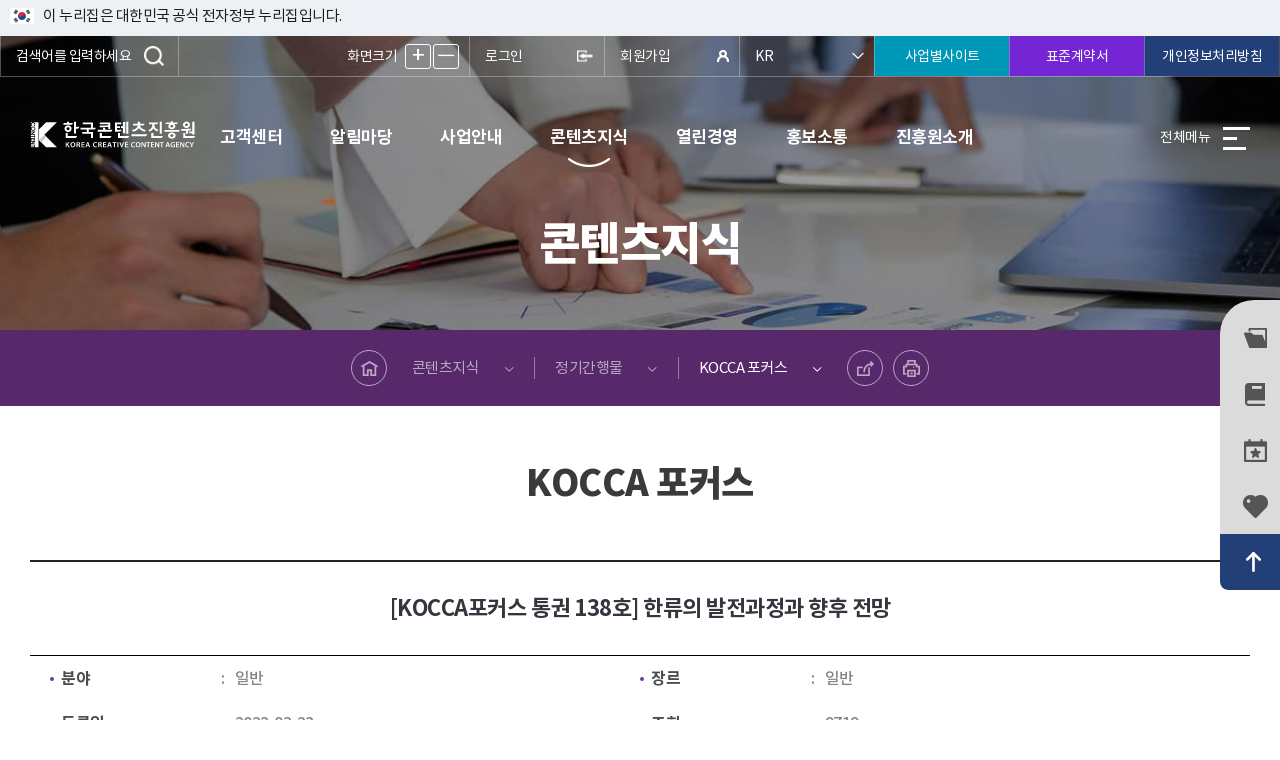

--- FILE ---
content_type: text/html;charset=utf-8
request_url: https://www.kocca.kr/kocca/bbs/view/B0000141/1846769.do?searchCnd=&searchWrd=&cateTp1=&cateTp2=&useYn=&menuNo=204145&categorys=0&subcate=0&cateCode=&type=&instNo=0&questionTp=&ufSetting=&recovery=&option1=&option2=&year=&morePage=&qtp=&domainId=&sortCode=&pageIndex=1
body_size: 129782
content:













  


















  















<!DOCTYPE html>
<html lang="ko">
<head>


   

	

	

	


    <meta http-equiv="Content-Type" content="text/html; charset=UTF-8">
    <meta http-equiv="X-UA-Compatible" content="IE=edge">
    <meta name="viewport" content="width=device-width, initial-scale=1.0, maximum-scale=2.0, minimum-scale=1.0, user-scalable=yes">
    
    <meta property="og:type" content="website">
    <meta property="og:title" content="KOCCA 포커스 &lt; 정기간행물 &lt; 콘텐츠지식 &lt;  한국콘텐츠진흥원">
    <meta property="og:description" content="대한민국 콘텐츠 산업 총괄 기관, 방송,게임,음악, 패션, 애니메이션, 캐릭터, 만화, 실감콘텐츠등 장르별 콘텐츠의 제작 지원과 기획·창제작, 유통·해외진출, 기업육성,인재양성, 문화기술개발, 정책금융지원과 정책연구수행">
	<meta property="og:image" content="//kocca.kr/logoK.jpg">
	 
    <meta name="twitter:card" content="summary_large_image">
	<meta name="twitter:title" content="KOCCA 포커스 &lt; 정기간행물 &lt; 콘텐츠지식 &lt;  한국콘텐츠진흥원">
	<meta name="twitter:description" content="대한민국 콘텐츠 산업 총괄 기관, 방송,게임,음악, 패션, 애니메이션, 캐릭터, 만화, 실감콘텐츠등 장르별 콘텐츠의 제작 지원과 기획·창제작, 유통·해외진출, 기업육성,인재양성, 문화기술개발, 정책금융지원과 정책연구수행">
	<meta name="twitter:image" content="//kocca.kr/logoK.jpg">
    <link rel="shortcut icon" href="/images/homepage/www/kocca/favicon.ico" type="image/x-icon">
	<link rel="image_src" href="//kocca.kr/logoK.jpg">
    
    <!-- <meta property="og:image" content="https://www.kocca.kr/logoK.jpg"> -->
    <script src="/js/homepage/www/kocca/jquery-1.12.4.min.js"></script>
    <script src="/js/homepage/www/kocca/ScrollMagic.min.js"></script>
    <script src="/js/homepage/www/kocca/slick.js"></script>
    <script src="/js/homepage/www/kocca/board.js"></script>
    <script src="/js/homepage/www/kocca/layout.js"></script>
    <script src="/js/homepage/www/kocca/sub.js"></script>
    <script src="/js/homepage/www/kocca/diquest.js"></script>
    <script src="/js/homepage/www/kocca/jquery.rwdImageMaps.js"></script>
    <link rel="stylesheet" type="text/css" href="/js/homepage/www/kocca/css/slick.css">
    <link rel="stylesheet" type="text/css" href="/js/homepage/www/kocca/css/slick-theme.css">
    <link rel="stylesheet" type="text/css" href="/css/homepage/www/kocca/default.css">
    <link rel="stylesheet" type="text/css" media="print" href="/css/homepage/www/kocca/print.css">
    <link rel="stylesheet" type="text/css" href="/css/homepage/www/kocca/board.css">
    <link rel="stylesheet" type="text/css" href="/css/homepage/www/kocca/layout.css">
    <link rel="stylesheet" type="text/css" href="/css/homepage/www/kocca/layout_respond.css">
    <link rel="stylesheet" type="text/css" href="/css/homepage/www/kocca/sub.css">
    <link rel="stylesheet" type="text/css" href="/css/homepage/www/kocca/sub_respond.css">
    <link rel="stylesheet" type="text/css" href="/css/homepage/www/kocca/contents.css">
    <link rel="stylesheet" type="text/css" href="/css/homepage/www/kocca/contents_respond.css">
    <link rel="stylesheet" type="text/css" href="/css/homepage/www/kocca/old_sub.css">
    
    <script src="/js/homepage/www/kocca/datepicker.min.js"></script>
	<script src="/js/homepage/www/kocca/datepicker.ko.js"></script>
	<link rel="stylesheet" type="text/css" href="/js/homepage/www/kocca/css/datepicker.css">
	
	
	<script src="/js/jquery.form.min.js"></script>
	
    
    <title>KOCCA 포커스 &lt; 정기간행물 &lt; 콘텐츠지식 &lt;  한국콘텐츠진흥원</title>
	<script>
	var contextPath = '';
	</script>
	
<!-- Global site tag (gtag.js) - Google Analytics -->

<script async src="https://www.googletagmanager.com/gtag/js?id=UA-46196130-34"></script>

<script>

  window.dataLayer = window.dataLayer || [];

  function gtag(){dataLayer.push(arguments);}

  gtag('js', new Date());


  gtag('config', 'UA-46196130-34');

</script>
</head>
<body>

    <div id="accessibility">
        <a href="#contents" class="cont_link sub">본문 바로가기</a>
    </div>
    <div class="wrap">
        <!-- header -->
        












  






<script>
	var seconds = 1800;	

	$(document).ready(function(){
		var loginId = 'anonymousUser';
		
		if(loginId.length > 0) {
			setInterval(count_down_timer, 1000);
		}
	});	
	
	
	function count_down_timer() {
		var min = parseInt((seconds) / 60);
		var sec = seconds % 60;

		if(seconds == 600) {
			//alert("10분뒤에 로그아웃 됩니다.");
			document.getElementById("content_top").innerHTML = "10분 뒤에 로그아웃 됩니다.";
			$(".cont_layer_pop.pop_style05").show();
		}

		if(min > 0) {
			$("#id_span_timer").html( ("0" + min).slice(-2) + "분 " + ("0" + sec).slice(-2) + "초");

			seconds--;
		}

		if(min == 0) {
			clearTimeout(this);
		}
	}

	function sessionCheck() {
		$.ajax({
			url : "/kocca/main.do",
			type : "POST",
			dataType : "json",
			success : function(data) {},
			error : function (jqXHR, textStatus, errorThrown) {}
		});
		seconds = 1800;
	}
	
	function popClose() {
		$(".cont_layer_pop.pop_style05").hide();
	}
		
</script>


<script>


function goTopSearch(form){
	if(form.searchKeyword.value==""){
		alert("키워드를 입력해주세요");
		form.searchKeyword.forcus;
		return false;
	} 
	
	return true;
}
</script> 
     
     
<div class="header_bg"></div>



<!-- header -->
<header id="header">
	<!-- 공식 누리집 확인방법 -->
	<div class="top_line_bnr">
		<div class="top_link_wrap">
			<div class="inner">
				<div class="top_flag_wrap">
					<p class="top_flag_in">
					<img src="/images/homepage/www/kocca/common/header_flag.png" alt="태극기">이 누리집은 대한민국 공식 전자정부 누리집입니다.</p>
					<button class="top_flag_info" id="top_flag" onclick="fntopFlag();">공식 누리집 확인방법<span id="topFlagOpenTxt">열기</span></button>
				</div>
			</div>
		</div>
		
	</div>
	<!-- //공식 누리집 확인방법 -->
	<!-- 상단팝업 -->
	

    
	<!-- search_box_top(mobile) -->
	<div class="search_box_top sb_mobile">
		<form name="topSearch_mobile" id="topSearch_mobile" action="/kocca/searchList.do" onsubmit="return goTopSearch(this);">
        	<input type="text" placeholder="검색어를 입력하세요" onkeyup="dqSetTextbox(this,'top');" onmousedown="dqSetTextbox(this,'top');" name="searchKeyword" class="search_keyword" title="검색어를 입력하세요" autocomplete="off" >
        	<input type="submit" value="검색">
    	</form>
	</div>
	<!-- //search_box_top(mobile) -->
        	
    <!-- top_util -->
    <div class="top_util">
        <div class="inner">
        	<!-- search_box_top(pc) -->
			<div class="search_box_top sb_pc">
                 <form name="topSearch_pc" id="topSearch_pc" action="/kocca/searchList.do" onsubmit="return goTopSearch(this);">
                     <input type="text" placeholder="검색어를 입력하세요" onkeyup="dqSetTextbox(this,'top');" onmousedown="dqSetTextbox(this,'top');" name="searchKeyword" class="search_keyword" title="검색어를 입력하세요" autocomplete="off" >
                     <input type="submit" value="검색">
                 </form>
             </div>
        	<!-- //search_box_top(pc) -->
        	
            <!-- utile_linkbox -->
            <div class="utile_linkbox">
                <ul>
	                	<li class="zoom_box">
	                		<div>화면크기
								<button type="button" class="plus_btn" onclick="ZoomExec(1); return false;" title="화면크기 확대"><span>+</span></button>
		                    	<button type="button" class="min_btn" onclick="ZoomExec(-1); return false;" title="화면크기 축소"><span>ㅡ</span></button>
		                	</div>
	                	</li>
                	
	                    <li><a href="/kocca/member/loginPage.do?menuNo=204397" class="login">로그인</a></li>
	                    <li><a href="/kocca/member/joinMain.do?menuNo=204399" class="member">회원가입</a></li>
                    
                    
	                    <li class="utile_list">
	                    	<a href="javascript:void(0)" class="label" title="언어선택 레이어 열기">KR</a>
		                    <ul class="utile_list">
			                    <li><a href="/" target="_blank" title="새창">KR</a></li>
			                    <li><a href="/en/main.do" target="_blank" title="새창">EN</a></li>
			                    <li><a href="/cn/main.do" target="_blank" title="새창">CN</a></li>
			                    <li><a href="/jp/main.do" target="_blank" title="새창">JP</a></li>
		                    </ul>                    
	                    </li>
	                    <li class="bg_blue_green"><a href="/kocca/subPage.do?menuNo=204820" class="link">사업별사이트</a></li>
	                    <li class="bg_purple"><a href="/kocca/subPage.do?menuNo=205068" class="link">표준계약서</a></li>
	                    <li class="bg_indigo"><a href="/kocca/privacy_policy.do?menuNo=204912" class="link">개인정보처리방침</a></li> 
                </ul>
            </div>
            <!-- //utile_member -->
        </div>
    </div>
    <!-- //top_util -->

    <!-- nav -->
    <nav class="nav">
        <div class="inner">
            <h1 class="logo"><a href="/kocca/main.do"><span class="hidden">한국콘텐츠진흥원 KOREA CREATIVE CONTENT AGENCY</span></a></h1>
			<!-- 행안부배너// -->
			
			<!-- //행안부배너 -->
            <!-- gnb -->
            <div class="gnb">
                












  





<ul class="depth01">
	<li>
		<strong class="pc_depth01" >고객센터</strong>
		<a href="javascript:void(0)" target="_self" >고객센터</a>
		<div class="depth02_wrap">
			<div class="inner">
				<div class="title">고객센터</div>
				<div class="list">
					<ul class="depth02">
						<li>
							<a href="/kocca/subPage.do?menuNo=204116" target="_self" >고객소통</a>
							<ul class="depth03">
								<li><a href="/kocca/subPage.do?menuNo=204116" target="_self" >문의답변</a></li>
								<li><a href="/kocca/subPage.do?menuNo=204761" target="_self" >국민제안</a></li>
								<li><a href="/kocca/subPage.do?menuNo=204120" target="_self" >실적증명서발급</a></li>
								<li><a href="/kocca/subPage.do?menuNo=204821" target="_self" >기업민원보호/서비스헌장</a></li>
							</ul>
						</li>
					</ul>
					<ul class="depth02">
						<li>
							<a href="/kocca/subPage.do?menuNo=204824" target="_self" >신고센터</a>
							<ul class="depth03">
								<li><a href="/kocca/subPage.do?menuNo=204824" target="_self" >콘텐츠산업별불공정행위신고</a></li>
								<li><a href="/kocca/subPage.do?menuNo=204825" target="_self" >방송영상독립제작사체불신고</a></li>
								<li><a href="/kocca/subPage.do?menuNo=204826" target="_self" >음원(반) 사재기 신고</a></li>
								<li><a href="https://ncp.clean.go.kr/cmn/secCtfcKMC.do?menuCode=acs&mapAcs=Y&insttCd=B552644" class="linkWindow" target="_blank" rel="noopener noreferrer" title="새창열림" >청렴포털부패공익신고</a></li>
								<li><a href="https://www.epeople.go.kr/index.jsp" class="linkWindow" target="_blank" rel="noopener noreferrer" title="새창열림" >민원 및 소극행정신고센터</a></li>
								<li><a href="/kocca/subPage.do?menuNo=204956" target="_self" >위험상황신고</a></li>
								<li><a href="https://ent.kocca.kr/ticket/receive.do" class="linkWindow" target="_blank" rel="noopener noreferrer" title="새창열림" >공연 분야 암표신고센터</a></li>
							</ul>
						</li>
					</ul>
					<ul class="depth02">
						<li>
							<a href="https://www.iris.go.kr/contents/retrieveNoticeView.do?blltSeq=342" class="linkWindow" target="_blank" rel="noopener noreferrer" title="새창열림" >연구개발과제평가단</a>
						</li>
					</ul>
				</div>
			</div>
		</div>
	</li>
	<li>
		<strong class="pc_depth01" >알림마당</strong>
		<a href="javascript:void(0)" target="_self" >알림마당</a>
		<div class="depth02_wrap">
			<div class="inner">
				<div class="title">알림마당</div>
				<div class="list">
					<ul class="depth02">
						<li>
							<a href="/kocca/pims/list.do?menuNo=204104" target="_self" >지원공고</a>
						</li>
					</ul>
					<ul class="depth02">
						<li>
							<a href="/kocca/bbs/list/B0158960.do?menuNo=204392" target="_self" >금융지원</a>
						</li>
					</ul>
					<ul class="depth02">
						<li>
							<a href="/kocca/tender/list.do?menuNo=204106" target="_self" >입찰정보</a>
						</li>
					</ul>
					<ul class="depth02">
						<li>
							<a href="/kocca/biddnotice/list.do?menuNo=204107" target="_self" >견적공고</a>
						</li>
					</ul>
					<ul class="depth02">
						<li>
							<a href="/kocca/bbs/list/B0000137.do?menuNo=204802" target="_self" >공지사항</a>
						</li>
					</ul>
					<ul class="depth02">
						<li>
							<a href="/kocca/bbs/list/B0159004.do?menuNo=204803" target="_self" >채용정보</a>
						</li>
					</ul>
					<ul class="depth02">
						<li>
							<a href="/kocca/bbs/list/B0158919.do?menuNo=204805&categorys=1&cateCode=0&news=all" target="_self" >유관기관 주요소식</a>
							<ul class="depth03">
								<li><a href="/kocca/bbs/list/B0158919.do?menuNo=204805&categorys=1&subcate=0&cateCode=0&news=all" target="_self" >주요소식</a></li>
								<li><a href="/kocca/bbs/list/B0000204.do?categorys=2&subcate=50&cateCode=0&menuNo=204897" target="_self" >사업공고</a></li>
								<li><a href="/kocca/bbs/list/B0000204.do?categorys=3&subcate=121&cateCode=0&menuNo=204894" target="_self" >행사소식</a></li>
							</ul>
						</li>
					</ul>
					<ul class="depth02">
						<li>
							<a href="/kocca/subPage.do?menuNo=205068" target="_self" >표준계약서</a>
						</li>
					</ul>
					<ul class="depth02">
						<li>
							<a href="https://welcon.kocca.kr/ko/event/schedule" class="linkWindow" target="_blank" rel="noopener noreferrer" title="새창열림" >행사정보</a>
						</li>
					</ul>
				</div>
			</div>
		</div>
	</li>
	<li>
		<strong class="pc_depth01" >사업안내</strong>
		<a href="javascript:void(0)" target="_self" >사업안내</a>
		<div class="depth02_wrap">
			<div class="inner">
				<div class="title">사업안내</div>
				<div class="list">
					<ul class="depth02">
						<li>
							<a href="/kocca/subPage.do?menuNo=204987" target="_self" >사업소개</a>
						</li>
					</ul>
					<ul class="depth02">
						<li>
							<a href="/kocca/subPage.do?menuNo=204809" target="_self" >시설이용신청</a>
							<ul class="depth03">
								<li><a href="/kocca/subPage.do?menuNo=204809" target="_self" >콘텐츠문화광장</a></li>
								<li><a href="/kocca/subPage.do?menuNo=204810" target="_self" >KOCCA MUSIC STUDIO</a></li>
								<li><a href="/kocca/subPage.do?menuNo=204811" target="_self" >CKL스테이지</a></li>
								<li><a href="/kocca/subPage.do?menuNo=204814" target="_self" >DMS</a></li>
								<li><a href="/kocca/subPage.do?menuNo=204817" target="_self" >스튜디오 큐브</a></li>
							</ul>
						</li>
					</ul>
					<ul class="depth02">
						<li>
							<a href="/kocca/subPage.do?menuNo=204820" target="_self" >사업별사이트</a>
						</li>
					</ul>
					<ul class="depth02">
						<li>
							<a href="https://pms.kocca.kr/" class="linkWindow" target="_blank" rel="noopener noreferrer" title="새창열림" >사업관리시스템</a>
							<ul class="depth03">
								<li><a href="https://pms.kocca.kr/" class="linkWindow" target="_blank" rel="noopener noreferrer" title="새창열림" >사업관리시스템</a></li>
								<li><a href="https://pms.kocca.kr/epms/" class="linkWindow" target="_blank" rel="noopener noreferrer" title="새창열림" >전자평가시스템</a></li>
							</ul>
						</li>
					</ul>
				</div>
			</div>
		</div>
	</li>
	<li>
		<strong class="pc_depth01" >콘텐츠지식</strong>
		<a href="javascript:void(0)" target="_self" >콘텐츠지식</a>
		<div class="depth02_wrap">
			<div class="inner">
				<div class="title">콘텐츠지식</div>
				<div class="list">
					<ul class="depth02">
						<li>
							<a href="/kocca/bbs/list/B0000141.do?menuNo=204145" target="_self" >정기간행물</a>
							<ul class="depth03">
								<li><a href="/kocca/bbs/list/B0000141.do?menuNo=204145" target="_self" >KOCCA 포커스</a></li>
								<li><a href="/kocca/ncont/list.do?menuNo=204147" target="_self" >N콘텐츠</a></li>
								<li><a href="/kocca/global/list.do?menuNo=205098" target="_self" >글로벌게임산업트렌드</a></li>
								<li><a href="/kocca/trendott/list.do?menuNo=205122" target="_self" >방송영상・OTT 트렌드</a></li>
							</ul>
						</li>
					</ul>
					<ul class="depth02">
						<li>
							<a href="/kocca/bbs/list/B0000147.do?menuNo=204153" target="_self" >연구보고서</a>
							<ul class="depth03">
								<li><a href="/kocca/bbs/list/B0000147.do?menuNo=204153" target="_self" >보고서(ALIO)</a></li>
								<li><a href="/kocca/bbs/list/B0000146.do?menuNo=204154" target="_self" >산업백서(ALIO)</a></li>
							</ul>
						</li>
					</ul>
					<ul class="depth02">
						<li>
							<a href="/kocca/bbs/list/B0158948.do?menuNo=204156" target="_self" >국내산업정보</a>
							<ul class="depth03">
								<li><a href="/kocca/bbs/list/B0158948.do?menuNo=204156" target="_self" >국내 통계정보</a></li>
								<li><a href="/kocca/bbs/list/B0158949.do?menuNo=204157" target="_self" >국내 산업동향</a></li>
								<li><a href="/kocca/bbs/list/B0158923.do?menuNo=204834" target="_self" >문화기술 인사이트</a></li>
							</ul>
						</li>
					</ul>
					<ul class="depth02">
						<li>
							<a href="/kocca/bbs/list/B0000152.do?menuNo=204159" target="_self" >해외산업정보</a>
							<ul class="depth03">
								<li><a href="/kocca/bbs/list/B0000152.do?menuNo=204159" target="_self" >해외 통계정보</a></li>
								<li><a href="/kocca/bbs/list/B0158950.do?menuNo=204160" target="_self" >해외 산업동향</a></li>
								<li><a href="/kocca/bbs/list/B0158920.do?menuNo=204161" target="_self" >위클리글로벌</a></li>
								<li><a href="/kocca/bbs/list/B0158952.do?menuNo=204963" target="_self" >글로벌&특화보고서</a></li>
							</ul>
						</li>
					</ul>
					<ul class="depth02">
						<li>
							<a href="/kocca/bbs/list/B0000180.do?menuNo=204164" target="_self" >세미나자료</a>
						</li>
					</ul>
					<ul class="depth02">
						<li>
							<a href="/kocca/bbs/list/B0000204.do?menuNo=204167&categorys=4&subcate=57&cateCode=0" target="_self" >유관기관 지식보고서</a>
							<ul class="depth03">
								<li><a href="/kocca/bbs/list/B0000204.do?menuNo=204167&categorys=4&subcate=57&cateCode=0" target="_self" >간행물</a></li>
								<li><a href="/kocca/bbs/list/B0000204.do?menuNo=204171&categorys=4&subcate=60&cateCode=0" target="_self" >국내동향</a></li>
								<li><a href="/kocca/bbs/list/B0000204.do?menuNo=204176&categorys=4&subcate=63&cateCode=0" target="_self" >해외동향</a></li>
								<li><a href="/kocca/bbs/list/B0000204.do?menuNo=204798&categorys=4&subcate=66&cateCode=0" target="_self" >행사/세미나자료</a></li>
								<li><a href="/kocca/bbs/list/B0000204.do?menuNo=204179&categorys=4&subcate=67&cateCode=0" target="_self" >전문가칼럼</a></li>
							</ul>
						</li>
					</ul>
					<ul class="depth02">
						<li>
							<a href="https://library.kocca.kr/main.do?action=main" class="linkWindow" target="_blank" rel="noopener noreferrer" title="새창열림" >콘텐츠도서관</a>
						</li>
					</ul>
					<ul class="depth02">
						<li>
							<a href="/kocca/createcont/list.do?menuNo=204148" target="_self" >간행물 아카이브</a>
							<ul class="depth03">
								<li><a href="/kocca/createcont/list.do?menuNo=204148" target="_self" >케이콘텐츠</a></li>
								<li><a href="/kocca/bbs/list/B0000144.do?menuNo=204149" target="_self" >CT문화와기술의만남</a></li>
								<li><a href="/kocca/bbs/list/B0000143.do?menuNo=204150" target="_self" >(구)글로벌게임산업트렌드</a></li>
							</ul>
						</li>
					</ul>
				</div>
			</div>
		</div>
	</li>
	<li>
		<strong class="pc_depth01" >열린경영</strong>
		<a href="javascript:void(0)" target="_self" >열린경영</a>
		<div class="depth02_wrap">
			<div class="inner">
				<div class="title">열린경영</div>
				<div class="list">
					<ul class="depth02">
						<li>
							<a href="/kocca/md/list.do?menuNo=205103" target="_self" >경영공시</a>
							<ul class="depth03">
								<li><a href="/kocca/md/list.do?menuNo=205103" target="_self" >경영공시</a></li>
								<li><a href="/kocca/subPage.do?menuNo=204181" target="_self" >통합공시 (ALIO)</a></li>
								<li><a href="https://alio.go.kr/organ/organDisclosureDtl.do?apbaId=C0395&pageNo=1&apba_id=C0395" class="linkWindow" target="_blank" rel="noopener noreferrer" title="새창열림" >일반현황</a></li>
								<li><a href="/kocca/bbs/list/B0000137.do?menuNo=204201&searchCnd=1&searchWrd=사전예고" target="_self" >기관운영</a></li>
								<li><a href="/kocca/bbs/list/B0000121.do?menuNo=204216" target="_self" >경영성과</a></li>
								<li><a href="/kocca/bbs/list/B0000122.do?menuNo=204229" target="_self" >대내외평가</a></li>
								<li><a href="/kocca/subPage.do?menuNo=204236" target="_self" >공지사항</a></li>
							</ul>
						</li>
					</ul>
					<ul class="depth02">
						<li>
							<a href="/kocca/subPage.do?menuNo=204983" target="_self" >인권경영</a>
							<ul class="depth03">
								<li><a href="/kocca/subPage.do?menuNo=204983" target="_self" >인권경영헌장</a></li>
								<li><a href="/kocca/subPage.do?menuNo=205095" target="_self" >인권경영이행규칙</a></li>
								<li><a href="/kocca/bbs/list/B0160020.do?menuNo=205096" target="_self" >인권경영 자료</a></li>
							</ul>
						</li>
					</ul>
					<ul class="depth02">
						<li>
							<a href="/kocca/subPage.do?menuNo=204263" target="_self" >윤리경영</a>
							<ul class="depth03">
								<li><a href="/kocca/subPage.do?menuNo=204263" target="_self" >윤리경영 추진체계</a></li>
								<li><a href="/kocca/subPage.do?menuNo=204982" target="_self" >윤리경영 헌장</a></li>
								<li><a href="/kocca/subPage.do?menuNo=204792" target="_self" >임직원행동강령</a></li>
								<li><a href="/kocca/subPage.do?menuNo=205074" target="_self" >부패방지 및 규범준수 방침</a></li>
								<li><a href="/kocca/subPage.do?menuNo=204273" target="_self" >갑질근절</a></li>
								<li><a href="/kocca/subPage.do?menuNo=204269" target="_self" >공익신고센터</a></li>
								<li><a href="/kocca/bbs/list/B0000250.do?menuNo=204265" target="_self" >반부패청렴자료</a></li>
							</ul>
						</li>
					</ul>
					<ul class="depth02">
						<li>
							<a href="/kocca/subPage.do?menuNo=204249" target="_self" >정보공개</a>
							<ul class="depth03">
								<li><a href="/kocca/subPage.do?menuNo=204249" target="_self" >정보공개제도안내</a></li>
								<li><a href="/kocca/subPage.do?menuNo=204253" target="_self" >비공개대상정보</a></li>
								<li><a href="/kocca/sajun/list.do?menuNo=204887" target="_self" >사전정보공표</a></li>
								<li><a href="/kocca/bbs/list/B0000253.do?menuNo=204255" target="_self" >정보목록공개</a></li>
								<li><a href="/kocca/subPage.do?menuNo=204257" target="_self" >공공데이터개방</a></li>
								<li><a href="/kocca/subPage.do?menuNo=204795" target="_self" >OPEN API</a></li>
								<li><a href="/kocca/bbs/list/B0158913.do?menuNo=204261" target="_self" >사업실명제</a></li>
								<li><a href="/kocca/bbs/list/B0158953.do?menuNo=204262" target="_self" >개인정보관리현황</a></li>
							</ul>
						</li>
					</ul>
				</div>
			</div>
		</div>
	</li>
	<li>
		<strong class="pc_depth01" >홍보소통</strong>
		<a href="javascript:void(0)" target="_self" >홍보소통</a>
		<div class="depth02_wrap">
			<div class="inner">
				<div class="title">홍보소통</div>
				<div class="list">
					<ul class="depth02">
						<li>
							<a href="/kocca/subPage.do?menuNo=204762" target="_self" >CI·소개자료</a>
						</li>
					</ul>
					<ul class="depth02">
						<li>
							<a href="/kocca/koccanews/reportlist.do?menuNo=204767" target="_self" >보도자료</a>
							<ul class="depth03">
								<li><a href="/kocca/koccanews/reportlist.do?menuNo=204767" target="_self" >보도자료</a></li>
								<li><a href="/kocca/bbs/list/B0000138.do?menuNo=204768" target="_self" >이전보도자료(~2020년)</a></li>
							</ul>
						</li>
					</ul>
					<ul class="depth02">
						<li>
							<a href="/kocca/bbs/list/B0158961.do?menuNo=204769" target="_self" >홍보자료</a>
							<ul class="depth03">
								<li><a href="/kocca/bbs/list/B0158961.do?menuNo=204769" target="_self" >홍보영상</a></li>
								<li><a href="/kocca/bbs/list/B0158962.do?menuNo=204770" target="_self" >카드뉴스</a></li>
								<li><a href="/kocca/bbs/list/B0160010.do?menuNo=205071" target="_self" >슬기로운콘진원생활</a></li>
								<li><a href="/kocca/bbs/list/B0000173.do?menuNo=204772" target="_self" >KOCCA웹진</a></li>
							</ul>
						</li>
					</ul>
					<ul class="depth02">
						<li>
							<a href="/kocca/subPage.do?menuNo=204766" target="_self" >공식SNS</a>
						</li>
					</ul>
					<ul class="depth02">
						<li>
							<a href="/kocca/calendar/list.do?menuNo=204774" target="_self" >KOCCA캘린더</a>
						</li>
					</ul>
					<ul class="depth02">
						<li>
							<a href="/kocca/subPage.do?menuNo=204780" target="_self" >사회공헌활동</a>
							<ul class="depth03">
								<li><a href="/kocca/subPage.do?menuNo=204780" target="_self" >추진체계</a></li>
								<li><a href="/kocca/bbs/list/B0158956.do?menuNo=204779" target="_self" >봄봄발자국</a></li>
								<li><a href="/kocca/subPage.do?menuNo=204781" target="_self" >연도별활동실적</a></li>
							</ul>
						</li>
					</ul>
				</div>
			</div>
		</div>
	</li>
	<li>
		<strong class="pc_depth01" >진흥원소개</strong>
		<a href="javascript:void(0)" target="_self" >진흥원소개</a>
		<div class="depth02_wrap">
			<div class="inner">
				<div class="title">진흥원소개</div>
				<div class="list">
					<ul class="depth02">
						<li>
							<a href="/kocca/subPage.do?menuNo=204291" target="_self" >원장인사말</a>
						</li>
					</ul>
					<ul class="depth02">
						<li>
							<a href="/kocca/organsearch/list.do?menuNo=204294" target="_self" >조직도</a>
						</li>
					</ul>
					<ul class="depth02">
						<li>
							<a href="/kocca/subPage.do?menuNo=204292" target="_self" >연혁</a>
						</li>
					</ul>
					<ul class="depth02">
						<li>
							<a href="/kocca/subPage.do?menuNo=204867" target="_self" >오시는길</a>
							<ul class="depth03">
								<li><a href="/kocca/subPage.do?menuNo=204867" target="_self" >본원(나주)</a></li>
								<li><a href="/kocca/subPage.do?menuNo=204868" target="_self" >공정상생센터(역삼)</a></li>
								<li><a href="/kocca/subPage.do?menuNo=204869" target="_self" >글로벌게임허브센터(판교)</a></li>
								<li><a href="/kocca/subPage.do?menuNo=204870" target="_self" >CKL기업지원센터(광화문)</a></li>
								<li><a href="/kocca/subPage.do?menuNo=204871" target="_self" >DMS방송제작센터(상암)</a></li>
								<li><a href="/kocca/subPage.do?menuNo=204872" target="_self" >스튜디오큐브(대전)</a></li>
								<li><a href="/kocca/subPage.do?menuNo=204873" target="_self" >콘텐츠인재캠퍼스(홍릉)</a></li>
								<li><a href="/kocca/subPage.do?menuNo=204966" target="_self" >문화체육관광기술진흥센터(대전)</a></li>
								<li><a href="https://www.kocca.kr/kocca/subPage.do?menuNo=204920" target="_self" >해외비즈니스센터</a></li>
							</ul>
						</li>
					</ul>
					<ul class="depth02">
						<li>
							<a href="/kocca/subPage.do?menuNo=204293" target="_self" >경영목표</a>
						</li>
					</ul>
					<ul class="depth02">
						<li>
							<a href="/kocca/subPage.do?menuNo=204984" target="_self" >ESG경영</a>
							<ul class="depth03">
								<li><a href="/kocca/subPage.do?menuNo=204984" target="_self" >ESG 경영전략</a></li>
								<li><a href="/kocca/report/reportlist.do?menuNo=205077" target="_self" >지속가능경영보고서</a></li>
								<li><a href="/kocca/subPage.do?menuNo=204986" target="_self" >콘텐츠산업 ECP 이니셔티브</a></li>
							</ul>
						</li>
					</ul>
					<ul class="depth02">
						<li>
							<a href="/kocca/subPage.do?menuNo=204195" target="_self" >안전보건경영</a>
							<ul class="depth03">
								<li><a href="/kocca/subPage.do?menuNo=204195" target="_self" >안전보건경영방침</a></li>
								<li><a href="/kocca/subPage.do?menuNo=205090" target="_self" >안전보건경영 현황공개</a></li>
							</ul>
						</li>
					</ul>
					<ul class="depth02">
						<li>
							<a href="/kocca/subPage.do?menuNo=204784" target="_self" >고객헌장</a>
							<ul class="depth03">
								<li><a href="/kocca/subPage.do?menuNo=204784" target="_self" >고객헌장 전문</a></li>
								<li><a href="/kocca/subPage.do?menuNo=204785" target="_self" >핵심서비스 이행표준</a></li>
								<li><a href="/kocca/subPage.do?menuNo=204786" target="_self" >고객응대서비스 이행표준</a></li>
								<li><a href="/kocca/bbs/list/B0158944.do?menuNo=204787" target="_self" >서비스 이행실적</a></li>
							</ul>
						</li>
					</ul>
					<ul class="depth02">
						<li>
							<a href="/kocca/subPage.do?menuNo=204789" target="_self" >관계법령</a>
							<ul class="depth03">
								<li><a href="/kocca/subPage.do?menuNo=204789" target="_self" >법령</a></li>
								<li><a href="/kocca/subPage.do?menuNo=204790" target="_self" >내부규정</a></li>
							</ul>
						</li>
					</ul>
				</div>
			</div>
		</div>
	</li>
</ul>

            </div>
            <!-- //gnb -->

            <!-- utile_allmenu -->
            <div class="utile_allmenu">
            	
                <a href="javascript:void(0);" class="allmenu_open">
                <span class="txt">전체메뉴</span>
                <span class="bar"></span>
                </a>
                <!-- 전체메뉴 -->
                <div class="allmenu">
                    <div class="inner">
                        <div class="allmenu_title">Site map</div>
						












  





<ul class="depth01">
	<li>
		<strong class="pc_depth01" >고객센터</strong>
		<a href="javascript:void(0)" target="_self" >고객센터</a>
		<div class="depth02_wrap">
			<div class="inner">
				<div class="title">고객센터</div>
				<div class="list">
					<ul class="depth02">
						<li>
							<a href="/kocca/subPage.do?menuNo=204116" target="_self" >고객소통</a>
							<ul class="depth03">
								<li><a href="/kocca/subPage.do?menuNo=204116" target="_self" >문의답변</a></li>
								<li><a href="/kocca/subPage.do?menuNo=204761" target="_self" >국민제안</a></li>
								<li><a href="/kocca/subPage.do?menuNo=204120" target="_self" >실적증명서발급</a></li>
								<li><a href="/kocca/subPage.do?menuNo=204821" target="_self" >기업민원보호/서비스헌장</a></li>
							</ul>
						</li>
					</ul>
					<ul class="depth02">
						<li>
							<a href="/kocca/subPage.do?menuNo=204824" target="_self" >신고센터</a>
							<ul class="depth03">
								<li><a href="/kocca/subPage.do?menuNo=204824" target="_self" >콘텐츠산업별불공정행위신고</a></li>
								<li><a href="/kocca/subPage.do?menuNo=204825" target="_self" >방송영상독립제작사체불신고</a></li>
								<li><a href="/kocca/subPage.do?menuNo=204826" target="_self" >음원(반) 사재기 신고</a></li>
								<li><a href="https://ncp.clean.go.kr/cmn/secCtfcKMC.do?menuCode=acs&mapAcs=Y&insttCd=B552644" class="linkWindow" target="_blank" rel="noopener noreferrer" title="새창열림" >청렴포털부패공익신고</a></li>
								<li><a href="https://www.epeople.go.kr/index.jsp" class="linkWindow" target="_blank" rel="noopener noreferrer" title="새창열림" >민원 및 소극행정신고센터</a></li>
								<li><a href="/kocca/subPage.do?menuNo=204956" target="_self" >위험상황신고</a></li>
								<li><a href="https://ent.kocca.kr/ticket/receive.do" class="linkWindow" target="_blank" rel="noopener noreferrer" title="새창열림" >공연 분야 암표신고센터</a></li>
							</ul>
						</li>
					</ul>
					<ul class="depth02">
						<li>
							<a href="https://www.iris.go.kr/contents/retrieveNoticeView.do?blltSeq=342" class="linkWindow" target="_blank" rel="noopener noreferrer" title="새창열림" >연구개발과제평가단</a>
						</li>
					</ul>
				</div>
			</div>
		</div>
	</li>
	<li>
		<strong class="pc_depth01" >알림마당</strong>
		<a href="javascript:void(0)" target="_self" >알림마당</a>
		<div class="depth02_wrap">
			<div class="inner">
				<div class="title">알림마당</div>
				<div class="list">
					<ul class="depth02">
						<li>
							<a href="/kocca/pims/list.do?menuNo=204104" target="_self" >지원공고</a>
						</li>
					</ul>
					<ul class="depth02">
						<li>
							<a href="/kocca/bbs/list/B0158960.do?menuNo=204392" target="_self" >금융지원</a>
						</li>
					</ul>
					<ul class="depth02">
						<li>
							<a href="/kocca/tender/list.do?menuNo=204106" target="_self" >입찰정보</a>
						</li>
					</ul>
					<ul class="depth02">
						<li>
							<a href="/kocca/biddnotice/list.do?menuNo=204107" target="_self" >견적공고</a>
						</li>
					</ul>
					<ul class="depth02">
						<li>
							<a href="/kocca/bbs/list/B0000137.do?menuNo=204802" target="_self" >공지사항</a>
						</li>
					</ul>
					<ul class="depth02">
						<li>
							<a href="/kocca/bbs/list/B0159004.do?menuNo=204803" target="_self" >채용정보</a>
						</li>
					</ul>
					<ul class="depth02">
						<li>
							<a href="/kocca/bbs/list/B0158919.do?menuNo=204805&categorys=1&cateCode=0&news=all" target="_self" >유관기관 주요소식</a>
							<ul class="depth03">
								<li><a href="/kocca/bbs/list/B0158919.do?menuNo=204805&categorys=1&subcate=0&cateCode=0&news=all" target="_self" >주요소식</a></li>
								<li><a href="/kocca/bbs/list/B0000204.do?categorys=2&subcate=50&cateCode=0&menuNo=204897" target="_self" >사업공고</a></li>
								<li><a href="/kocca/bbs/list/B0000204.do?categorys=3&subcate=121&cateCode=0&menuNo=204894" target="_self" >행사소식</a></li>
							</ul>
						</li>
					</ul>
					<ul class="depth02">
						<li>
							<a href="/kocca/subPage.do?menuNo=205068" target="_self" >표준계약서</a>
						</li>
					</ul>
					<ul class="depth02">
						<li>
							<a href="https://welcon.kocca.kr/ko/event/schedule" class="linkWindow" target="_blank" rel="noopener noreferrer" title="새창열림" >행사정보</a>
						</li>
					</ul>
				</div>
			</div>
		</div>
	</li>
	<li>
		<strong class="pc_depth01" >사업안내</strong>
		<a href="javascript:void(0)" target="_self" >사업안내</a>
		<div class="depth02_wrap">
			<div class="inner">
				<div class="title">사업안내</div>
				<div class="list">
					<ul class="depth02">
						<li>
							<a href="/kocca/subPage.do?menuNo=204987" target="_self" >사업소개</a>
						</li>
					</ul>
					<ul class="depth02">
						<li>
							<a href="/kocca/subPage.do?menuNo=204809" target="_self" >시설이용신청</a>
							<ul class="depth03">
								<li><a href="/kocca/subPage.do?menuNo=204809" target="_self" >콘텐츠문화광장</a></li>
								<li><a href="/kocca/subPage.do?menuNo=204810" target="_self" >KOCCA MUSIC STUDIO</a></li>
								<li><a href="/kocca/subPage.do?menuNo=204811" target="_self" >CKL스테이지</a></li>
								<li><a href="/kocca/subPage.do?menuNo=204814" target="_self" >DMS</a></li>
								<li><a href="/kocca/subPage.do?menuNo=204817" target="_self" >스튜디오 큐브</a></li>
							</ul>
						</li>
					</ul>
					<ul class="depth02">
						<li>
							<a href="/kocca/subPage.do?menuNo=204820" target="_self" >사업별사이트</a>
						</li>
					</ul>
					<ul class="depth02">
						<li>
							<a href="https://pms.kocca.kr/" class="linkWindow" target="_blank" rel="noopener noreferrer" title="새창열림" >사업관리시스템</a>
							<ul class="depth03">
								<li><a href="https://pms.kocca.kr/" class="linkWindow" target="_blank" rel="noopener noreferrer" title="새창열림" >사업관리시스템</a></li>
								<li><a href="https://pms.kocca.kr/epms/" class="linkWindow" target="_blank" rel="noopener noreferrer" title="새창열림" >전자평가시스템</a></li>
							</ul>
						</li>
					</ul>
				</div>
			</div>
		</div>
	</li>
	<li>
		<strong class="pc_depth01" >콘텐츠지식</strong>
		<a href="javascript:void(0)" target="_self" >콘텐츠지식</a>
		<div class="depth02_wrap">
			<div class="inner">
				<div class="title">콘텐츠지식</div>
				<div class="list">
					<ul class="depth02">
						<li>
							<a href="/kocca/bbs/list/B0000141.do?menuNo=204145" target="_self" >정기간행물</a>
							<ul class="depth03">
								<li><a href="/kocca/bbs/list/B0000141.do?menuNo=204145" target="_self" >KOCCA 포커스</a></li>
								<li><a href="/kocca/ncont/list.do?menuNo=204147" target="_self" >N콘텐츠</a></li>
								<li><a href="/kocca/global/list.do?menuNo=205098" target="_self" >글로벌게임산업트렌드</a></li>
								<li><a href="/kocca/trendott/list.do?menuNo=205122" target="_self" >방송영상・OTT 트렌드</a></li>
							</ul>
						</li>
					</ul>
					<ul class="depth02">
						<li>
							<a href="/kocca/bbs/list/B0000147.do?menuNo=204153" target="_self" >연구보고서</a>
							<ul class="depth03">
								<li><a href="/kocca/bbs/list/B0000147.do?menuNo=204153" target="_self" >보고서(ALIO)</a></li>
								<li><a href="/kocca/bbs/list/B0000146.do?menuNo=204154" target="_self" >산업백서(ALIO)</a></li>
							</ul>
						</li>
					</ul>
					<ul class="depth02">
						<li>
							<a href="/kocca/bbs/list/B0158948.do?menuNo=204156" target="_self" >국내산업정보</a>
							<ul class="depth03">
								<li><a href="/kocca/bbs/list/B0158948.do?menuNo=204156" target="_self" >국내 통계정보</a></li>
								<li><a href="/kocca/bbs/list/B0158949.do?menuNo=204157" target="_self" >국내 산업동향</a></li>
								<li><a href="/kocca/bbs/list/B0158923.do?menuNo=204834" target="_self" >문화기술 인사이트</a></li>
							</ul>
						</li>
					</ul>
					<ul class="depth02">
						<li>
							<a href="/kocca/bbs/list/B0000152.do?menuNo=204159" target="_self" >해외산업정보</a>
							<ul class="depth03">
								<li><a href="/kocca/bbs/list/B0000152.do?menuNo=204159" target="_self" >해외 통계정보</a></li>
								<li><a href="/kocca/bbs/list/B0158950.do?menuNo=204160" target="_self" >해외 산업동향</a></li>
								<li><a href="/kocca/bbs/list/B0158920.do?menuNo=204161" target="_self" >위클리글로벌</a></li>
								<li><a href="/kocca/bbs/list/B0158952.do?menuNo=204963" target="_self" >글로벌&특화보고서</a></li>
							</ul>
						</li>
					</ul>
					<ul class="depth02">
						<li>
							<a href="/kocca/bbs/list/B0000180.do?menuNo=204164" target="_self" >세미나자료</a>
						</li>
					</ul>
					<ul class="depth02">
						<li>
							<a href="/kocca/bbs/list/B0000204.do?menuNo=204167&categorys=4&subcate=57&cateCode=0" target="_self" >유관기관 지식보고서</a>
							<ul class="depth03">
								<li><a href="/kocca/bbs/list/B0000204.do?menuNo=204167&categorys=4&subcate=57&cateCode=0" target="_self" >간행물</a></li>
								<li><a href="/kocca/bbs/list/B0000204.do?menuNo=204171&categorys=4&subcate=60&cateCode=0" target="_self" >국내동향</a></li>
								<li><a href="/kocca/bbs/list/B0000204.do?menuNo=204176&categorys=4&subcate=63&cateCode=0" target="_self" >해외동향</a></li>
								<li><a href="/kocca/bbs/list/B0000204.do?menuNo=204798&categorys=4&subcate=66&cateCode=0" target="_self" >행사/세미나자료</a></li>
								<li><a href="/kocca/bbs/list/B0000204.do?menuNo=204179&categorys=4&subcate=67&cateCode=0" target="_self" >전문가칼럼</a></li>
							</ul>
						</li>
					</ul>
					<ul class="depth02">
						<li>
							<a href="https://library.kocca.kr/main.do?action=main" class="linkWindow" target="_blank" rel="noopener noreferrer" title="새창열림" >콘텐츠도서관</a>
						</li>
					</ul>
					<ul class="depth02">
						<li>
							<a href="/kocca/createcont/list.do?menuNo=204148" target="_self" >간행물 아카이브</a>
							<ul class="depth03">
								<li><a href="/kocca/createcont/list.do?menuNo=204148" target="_self" >케이콘텐츠</a></li>
								<li><a href="/kocca/bbs/list/B0000144.do?menuNo=204149" target="_self" >CT문화와기술의만남</a></li>
								<li><a href="/kocca/bbs/list/B0000143.do?menuNo=204150" target="_self" >(구)글로벌게임산업트렌드</a></li>
							</ul>
						</li>
					</ul>
				</div>
			</div>
		</div>
	</li>
	<li>
		<strong class="pc_depth01" >열린경영</strong>
		<a href="javascript:void(0)" target="_self" >열린경영</a>
		<div class="depth02_wrap">
			<div class="inner">
				<div class="title">열린경영</div>
				<div class="list">
					<ul class="depth02">
						<li>
							<a href="/kocca/md/list.do?menuNo=205103" target="_self" >경영공시</a>
							<ul class="depth03">
								<li><a href="/kocca/md/list.do?menuNo=205103" target="_self" >경영공시</a></li>
								<li><a href="/kocca/subPage.do?menuNo=204181" target="_self" >통합공시 (ALIO)</a></li>
								<li><a href="https://alio.go.kr/organ/organDisclosureDtl.do?apbaId=C0395&pageNo=1&apba_id=C0395" class="linkWindow" target="_blank" rel="noopener noreferrer" title="새창열림" >일반현황</a></li>
								<li><a href="/kocca/bbs/list/B0000137.do?menuNo=204201&searchCnd=1&searchWrd=사전예고" target="_self" >기관운영</a></li>
								<li><a href="/kocca/bbs/list/B0000121.do?menuNo=204216" target="_self" >경영성과</a></li>
								<li><a href="/kocca/bbs/list/B0000122.do?menuNo=204229" target="_self" >대내외평가</a></li>
								<li><a href="/kocca/subPage.do?menuNo=204236" target="_self" >공지사항</a></li>
							</ul>
						</li>
					</ul>
					<ul class="depth02">
						<li>
							<a href="/kocca/subPage.do?menuNo=204983" target="_self" >인권경영</a>
							<ul class="depth03">
								<li><a href="/kocca/subPage.do?menuNo=204983" target="_self" >인권경영헌장</a></li>
								<li><a href="/kocca/subPage.do?menuNo=205095" target="_self" >인권경영이행규칙</a></li>
								<li><a href="/kocca/bbs/list/B0160020.do?menuNo=205096" target="_self" >인권경영 자료</a></li>
							</ul>
						</li>
					</ul>
					<ul class="depth02">
						<li>
							<a href="/kocca/subPage.do?menuNo=204263" target="_self" >윤리경영</a>
							<ul class="depth03">
								<li><a href="/kocca/subPage.do?menuNo=204263" target="_self" >윤리경영 추진체계</a></li>
								<li><a href="/kocca/subPage.do?menuNo=204982" target="_self" >윤리경영 헌장</a></li>
								<li><a href="/kocca/subPage.do?menuNo=204792" target="_self" >임직원행동강령</a></li>
								<li><a href="/kocca/subPage.do?menuNo=205074" target="_self" >부패방지 및 규범준수 방침</a></li>
								<li><a href="/kocca/subPage.do?menuNo=204273" target="_self" >갑질근절</a></li>
								<li><a href="/kocca/subPage.do?menuNo=204269" target="_self" >공익신고센터</a></li>
								<li><a href="/kocca/bbs/list/B0000250.do?menuNo=204265" target="_self" >반부패청렴자료</a></li>
							</ul>
						</li>
					</ul>
					<ul class="depth02">
						<li>
							<a href="/kocca/subPage.do?menuNo=204249" target="_self" >정보공개</a>
							<ul class="depth03">
								<li><a href="/kocca/subPage.do?menuNo=204249" target="_self" >정보공개제도안내</a></li>
								<li><a href="/kocca/subPage.do?menuNo=204253" target="_self" >비공개대상정보</a></li>
								<li><a href="/kocca/sajun/list.do?menuNo=204887" target="_self" >사전정보공표</a></li>
								<li><a href="/kocca/bbs/list/B0000253.do?menuNo=204255" target="_self" >정보목록공개</a></li>
								<li><a href="/kocca/subPage.do?menuNo=204257" target="_self" >공공데이터개방</a></li>
								<li><a href="/kocca/subPage.do?menuNo=204795" target="_self" >OPEN API</a></li>
								<li><a href="/kocca/bbs/list/B0158913.do?menuNo=204261" target="_self" >사업실명제</a></li>
								<li><a href="/kocca/bbs/list/B0158953.do?menuNo=204262" target="_self" >개인정보관리현황</a></li>
							</ul>
						</li>
					</ul>
				</div>
			</div>
		</div>
	</li>
	<li>
		<strong class="pc_depth01" >홍보소통</strong>
		<a href="javascript:void(0)" target="_self" >홍보소통</a>
		<div class="depth02_wrap">
			<div class="inner">
				<div class="title">홍보소통</div>
				<div class="list">
					<ul class="depth02">
						<li>
							<a href="/kocca/subPage.do?menuNo=204762" target="_self" >CI·소개자료</a>
						</li>
					</ul>
					<ul class="depth02">
						<li>
							<a href="/kocca/koccanews/reportlist.do?menuNo=204767" target="_self" >보도자료</a>
							<ul class="depth03">
								<li><a href="/kocca/koccanews/reportlist.do?menuNo=204767" target="_self" >보도자료</a></li>
								<li><a href="/kocca/bbs/list/B0000138.do?menuNo=204768" target="_self" >이전보도자료(~2020년)</a></li>
							</ul>
						</li>
					</ul>
					<ul class="depth02">
						<li>
							<a href="/kocca/bbs/list/B0158961.do?menuNo=204769" target="_self" >홍보자료</a>
							<ul class="depth03">
								<li><a href="/kocca/bbs/list/B0158961.do?menuNo=204769" target="_self" >홍보영상</a></li>
								<li><a href="/kocca/bbs/list/B0158962.do?menuNo=204770" target="_self" >카드뉴스</a></li>
								<li><a href="/kocca/bbs/list/B0160010.do?menuNo=205071" target="_self" >슬기로운콘진원생활</a></li>
								<li><a href="/kocca/bbs/list/B0000173.do?menuNo=204772" target="_self" >KOCCA웹진</a></li>
							</ul>
						</li>
					</ul>
					<ul class="depth02">
						<li>
							<a href="/kocca/subPage.do?menuNo=204766" target="_self" >공식SNS</a>
						</li>
					</ul>
					<ul class="depth02">
						<li>
							<a href="/kocca/calendar/list.do?menuNo=204774" target="_self" >KOCCA캘린더</a>
						</li>
					</ul>
					<ul class="depth02">
						<li>
							<a href="/kocca/subPage.do?menuNo=204780" target="_self" >사회공헌활동</a>
							<ul class="depth03">
								<li><a href="/kocca/subPage.do?menuNo=204780" target="_self" >추진체계</a></li>
								<li><a href="/kocca/bbs/list/B0158956.do?menuNo=204779" target="_self" >봄봄발자국</a></li>
								<li><a href="/kocca/subPage.do?menuNo=204781" target="_self" >연도별활동실적</a></li>
							</ul>
						</li>
					</ul>
				</div>
			</div>
		</div>
	</li>
	<li>
		<strong class="pc_depth01" >진흥원소개</strong>
		<a href="javascript:void(0)" target="_self" >진흥원소개</a>
		<div class="depth02_wrap">
			<div class="inner">
				<div class="title">진흥원소개</div>
				<div class="list">
					<ul class="depth02">
						<li>
							<a href="/kocca/subPage.do?menuNo=204291" target="_self" >원장인사말</a>
						</li>
					</ul>
					<ul class="depth02">
						<li>
							<a href="/kocca/organsearch/list.do?menuNo=204294" target="_self" >조직도</a>
						</li>
					</ul>
					<ul class="depth02">
						<li>
							<a href="/kocca/subPage.do?menuNo=204292" target="_self" >연혁</a>
						</li>
					</ul>
					<ul class="depth02">
						<li>
							<a href="/kocca/subPage.do?menuNo=204867" target="_self" >오시는길</a>
							<ul class="depth03">
								<li><a href="/kocca/subPage.do?menuNo=204867" target="_self" >본원(나주)</a></li>
								<li><a href="/kocca/subPage.do?menuNo=204868" target="_self" >공정상생센터(역삼)</a></li>
								<li><a href="/kocca/subPage.do?menuNo=204869" target="_self" >글로벌게임허브센터(판교)</a></li>
								<li><a href="/kocca/subPage.do?menuNo=204870" target="_self" >CKL기업지원센터(광화문)</a></li>
								<li><a href="/kocca/subPage.do?menuNo=204871" target="_self" >DMS방송제작센터(상암)</a></li>
								<li><a href="/kocca/subPage.do?menuNo=204872" target="_self" >스튜디오큐브(대전)</a></li>
								<li><a href="/kocca/subPage.do?menuNo=204873" target="_self" >콘텐츠인재캠퍼스(홍릉)</a></li>
								<li><a href="/kocca/subPage.do?menuNo=204966" target="_self" >문화체육관광기술진흥센터(대전)</a></li>
								<li><a href="https://www.kocca.kr/kocca/subPage.do?menuNo=204920" target="_self" >해외비즈니스센터</a></li>
							</ul>
						</li>
					</ul>
					<ul class="depth02">
						<li>
							<a href="/kocca/subPage.do?menuNo=204293" target="_self" >경영목표</a>
						</li>
					</ul>
					<ul class="depth02">
						<li>
							<a href="/kocca/subPage.do?menuNo=204984" target="_self" >ESG경영</a>
							<ul class="depth03">
								<li><a href="/kocca/subPage.do?menuNo=204984" target="_self" >ESG 경영전략</a></li>
								<li><a href="/kocca/report/reportlist.do?menuNo=205077" target="_self" >지속가능경영보고서</a></li>
								<li><a href="/kocca/subPage.do?menuNo=204986" target="_self" >콘텐츠산업 ECP 이니셔티브</a></li>
							</ul>
						</li>
					</ul>
					<ul class="depth02">
						<li>
							<a href="/kocca/subPage.do?menuNo=204195" target="_self" >안전보건경영</a>
							<ul class="depth03">
								<li><a href="/kocca/subPage.do?menuNo=204195" target="_self" >안전보건경영방침</a></li>
								<li><a href="/kocca/subPage.do?menuNo=205090" target="_self" >안전보건경영 현황공개</a></li>
							</ul>
						</li>
					</ul>
					<ul class="depth02">
						<li>
							<a href="/kocca/subPage.do?menuNo=204784" target="_self" >고객헌장</a>
							<ul class="depth03">
								<li><a href="/kocca/subPage.do?menuNo=204784" target="_self" >고객헌장 전문</a></li>
								<li><a href="/kocca/subPage.do?menuNo=204785" target="_self" >핵심서비스 이행표준</a></li>
								<li><a href="/kocca/subPage.do?menuNo=204786" target="_self" >고객응대서비스 이행표준</a></li>
								<li><a href="/kocca/bbs/list/B0158944.do?menuNo=204787" target="_self" >서비스 이행실적</a></li>
							</ul>
						</li>
					</ul>
					<ul class="depth02">
						<li>
							<a href="/kocca/subPage.do?menuNo=204789" target="_self" >관계법령</a>
							<ul class="depth03">
								<li><a href="/kocca/subPage.do?menuNo=204789" target="_self" >법령</a></li>
								<li><a href="/kocca/subPage.do?menuNo=204790" target="_self" >내부규정</a></li>
							</ul>
						</li>
					</ul>
				</div>
			</div>
		</div>
	</li>
</ul>

                        <a href="javascript:void(0);" class="allmenu_close" data-focus="allmenu_focus01" data-focus-next="allmenu_focus01"><span class="hidden">전체메뉴닫기</span></a>
                    </div>
                </div>
                <!-- //전체메뉴 -->
            </div>
            <!-- //utile_allmenu -->
        </div>
    </nav>
    <!-- //nav -->
</header>
<!-- //header -->

		<!-- //header -->
        <!-- contents -->
        <div id="contents" class="">
            <!-- 서브네비 -->
			












  







				
				
				
			
			 
            
            
            
             
            
            
            
             
            
            
            
            
<script src="/js/curoms/qrcode.js"></script>            
<script>
$(document).ready(function(){
	
	
	
	$('#popClose').click(function(){
		$('#qrcode').empty()
	});
	
	
	var host = $(location).attr('href');
	
	if(host.indexOf('menuNo=204962') != -1){
		alert('존재하지 않는 메뉴입니다.');
		location.href = '/kocca/main.do'
	}
	
	if(host.indexOf('subPage.do') == -1 && host.indexOf('policy.do') == -1 && host.indexOf('Modify.do') == -1 && host.indexOf('Detail.do') == -1 && host.indexOf('/bbs/view') == -1){
		var tableCnt = $('table').length;
		var thCnt = $('thead th').length;
		var theadCnt = $('table thead').length;
		var activeSubMenu = $("#activeSubMenu").val();
		var captionList = "";
		var regCaptionList = "";
		var regCaptionList1 = "";
		if(theadCnt != 0){
			if(host.indexOf('B0158960') == -1) {
				$('table caption').html("");
				for(var a=0; a<thCnt; a++){
					if(a != thCnt-1){
						captionList += $('thead th').eq(a).html()+",";
					}else{
						captionList += $('thead th').eq(a).html()+"의 정보를 제공";	
					}
				}
				if ("undefined" == typeof(activeSubMenu)){
					if($('#titleNm').val() != $('#titleNm1').val()){
						$('table caption').html($('#titleNm').val()+"-"+$('#titleNm1').val()+" - 게시판 목록 | "+captionList);	
					}else{
						$('table caption').html($('#titleNm').val()+" - 게시판 목록 | "+captionList);	
					}
					
				}else{
					if($('#titleNm').val() != $('#titleNm1').val()){
						$('table caption').html($('#titleNm').val()+"-"+$('#titleNm1').val()+"-"+activeSubMenu+" - 게시판 목록 | "+captionList);	
					}else{
						$('table caption').html($('#titleNm').val()+"-"+activeSubMenu+" - 게시판 목록 | "+captionList);	
					}
					
				}
			}else{
				var currentCnt = 0;
				for(var a=0; a<tableCnt; a++){
					var tableClass = $('table').eq(a).attr('class');
					thCnt = $('table').eq(a).find('thead th').length;
					if("undefined" == typeof(tableClass)) {
						currentCnt = a;
						$('table').eq(a).find('caption').html("");
						for(var b=0; b<thCnt; b++){
							if(b != thCnt-1){
								captionList += $('table').eq(a).find('thead th').eq(b).html()+",";
							}else{
								captionList += $('table').eq(a).find('thead th').eq(b).html()+"의 정보를 제공";	
							}
						}
					}
				}
				if ("undefined" == typeof(activeSubMenu)){
					$('table').eq(currentCnt).find('caption').html($('#titleNm').val()+" - 게시판 목록 | "+captionList);	
				}else{
					$('table').eq(currentCnt).find('caption').html($('#titleNm').val()+"-"+activeSubMenu+" - 게시판 목록 | "+captionList);	
				}
				
			}			
		}
		else{
			var trCnt = $('tbody tr').length;
			for(var c=0; c<trCnt; c++){
				if($('tbody tr').eq(c).children('th').length == 1){
					regCaptionList = $('tbody tr').eq(c).children('th').html();
	 				regCaptionList1 = regCaptionList.substring(0, regCaptionList.indexOf("<"));
	 				if(regCaptionList1 == ''){
	 	 				if(c != trCnt-1){
	 	 					regCaptionList = regCaptionList+",";
	 					}else{
	 						regCaptionList = regCaptionList+"으로 나타낸 표";	
	 					}	
	 				}else{
	 	 				if(c != trCnt-1){
	 	 					regCaptionList = regCaptionList1+",";
	 					}else{
	 						regCaptionList = regCaptionList1+"으로 나타낸 표";	
	 					}
	 				}
	 				captionList += regCaptionList;
				}else{
					for(var d=0; d<$('tbody tr').eq(c).children('th').length; d++){
						regCaptionList = $('tbody tr').eq(c).children('th').eq(d).html();
						regCaptionList1 = regCaptionList.substring(0, regCaptionList.indexOf("<span"));
		 				if(regCaptionList1 == ''){
		 	 				if(c != trCnt-1){
		 	 					regCaptionList = regCaptionList+",";
		 					}else{
		 						regCaptionList = regCaptionList+"으로 나타낸 표";	
		 					}	
		 				}else{
		 	 				if(c != trCnt-1){
		 	 					regCaptionList = regCaptionList1+",";
		 					}else{
		 						regCaptionList = regCaptionList1+"으로 나타낸 표";	
		 					}
		 				}
		 				regCaptionList = regCaptionList.replace('<br>', '');
		 				captionList += regCaptionList;
					}
				}
				
			}
			$('table caption').html($('#titleNm').val()+" - 작성하기 | "+captionList);	
		}
	}
	
	
  	$("#cmmScrapBtn").click(function() {
 		
			alert("로그인 후 스크랩 기능을 이용할 수 있습니다.");
			return false;
 		
  		
// 		
// 		
		
		var url = "/kocca/common/scrap.do";
		var params = {
				title : document.title,
				scrapUrl : location.href,
				menuNo : "204145"
		}; 
		
		
		$.post(url,params,function(data) {
			console.log(data.resultCode)
			
			if(data.resultCode == "success") {
				alert("스크랩 되었습니다. 마이페이지에서 확인 가능 합니다.");
				$this.focus();
			}else if(data.resultCode == "jungbok"){
				alert("이미 되어있는 스크랩입니다.");
				$this.focus();
			}
			else {
				alert("스크랩 오류가 발생했습니다.");
				$this.focus();
			}
		},"json");
 		return false;
	});
	
  	

	
	

} );
   		
  
    	function getShortUrl(){
    		var url=window.location.href;
    
    		$.ajax({
			   type : "POST",
				url : "/kocca/shortUrl/valiAct.do",
				async : false,
				data : {originUrl : url},				
				dataType : 'json',
				success :  function(result){
			
					//$('#originUrl').val(result.shortUrl);
					$('#originUrl').val("https://"+result.shortUrl);
					var qrcode = new QRCode(document.getElementById("qrcode"), {
			    		 text: result.shortUrl, //단축URL 경로
			    		 width: 100,  //가로
			    		 height: 100, //세로
			    		 colorDark : "#000000", //qr에서 어두운 색 (보통 검은색) 
			    		 colorLight : "#ffffff", //qr에서 밝은 색 (보통 하얀색) colorDark 보다 옅어야한다.
			    		 correctLevel : QRCode.CorrectLevel.H //qr코드 오류복원능력임 (L->M->Q->H)
			    	});
					
				
				}
		
		})
		return false;
    	}
    	
    	function clickCopy(){
    		var copyText = document.getElementById("originUrl");
    		copyText.select();
    		document.execCommand("Copy");
    	}
    	function qrDownload(obj){
    	
    		var src = $('#qrcode').find("img").prop("src");
			$(obj).attr("href",src);
			$(obj).attr("download","qrcode.png");
			
    	}
    	
    	
    	
    	
      	
      	/*
      	
    .contents_style02 {background:#f5f5f5;}
    .contents_style02 .location {display:none;}
      	*/
    
      	

</script>          

			
			 
			 	
			 		<h2 style="background-image: url(/cmm/fms/getImage.do?atchFileId=FILE_000000000041479);">콘텐츠지식</h2>
			 	
			 	
			 
			
			 <input value="KOCCA 포커스" id="titleNm1" type="hidden">
            <div class="location">
                <!-- <a href="/kocca/main.do" class="icon location_home" title="메인페이지로 바로가기"></a> -->
                <a href="/kocca/main.do" class="icon location_home"><span class="hidden">메인페이지로 바로가기</span></a>
                <ul class="depth">
                    <li class="menu location_depth01">
                        <a href="javascript:void(0)" class="label" title="메뉴 열기">콘텐츠지식</a>
                        
                        <ul title="1뎁스 메뉴 리스트">
	                        
	                        	
	                        		<li><a href="/kocca/subPage.do?menuNo=204116"   > 고객센터</a></li>
	                        	
							
	                        	
	                        		<li><a href="/kocca/pims/list.do?menuNo=204104"   > 알림마당</a></li>
	                        	
							
	                        	
	                        		<li><a href="/kocca/subPage.do?menuNo=204987"   > 사업안내</a></li>
	                        	
							
	                        	
	                        		<li><a href="/kocca/bbs/list/B0000141.do?menuNo=204145"   > 콘텐츠지식</a></li>
	                        	
							
	                        	
	                        		<li><a href="/kocca/subPage.do?menuNo=204181"   > 열린경영</a></li>
	                        	
							
	                        	
	                        		<li><a href="/kocca/subPage.do?menuNo=204762"   > 홍보소통</a></li>
	                        	
							
	                        	
	                        		<li><a href="/kocca/subPage.do?menuNo=204291"   > 진흥원소개</a></li>
	                        	
							
	                        	
							
	                        	
							
	                        	
							
	                        	
							
	                        	
							
	                        	
							
	                        	
							
	                        	
							
	                        	
							
	                        	
							
	                        	
							
	                        	
								
                        </ul>
                    </li>
                    
                    <li class="menu location_depth02">
                        <a href="javascript:void(0)" class="label" title="메뉴 열기">정기간행물</a>
                        <ul title="2뎁스 메뉴 리스트">
	                        
	                        	 
								 <li><a href="/kocca/bbs/list/B0000141.do?menuNo=204145"    > 정기간행물</a></li>
								 
							
	                        	 
								 <li><a href="/kocca/bbs/list/B0000147.do?menuNo=204153"    > 연구보고서</a></li>
								 
							
	                        	 
								 <li><a href="/kocca/bbs/list/B0158948.do?menuNo=204156"    > 국내산업정보</a></li>
								 
							
	                        	 
								 <li><a href="/kocca/bbs/list/B0000152.do?menuNo=204159"    > 해외산업정보</a></li>
								 
							
	                        	 
								 <li><a href="/kocca/bbs/list/B0000180.do?menuNo=204164"    > 세미나자료</a></li>
								 
							
	                        	 
								 <li><a href="/kocca/bbs/list/B0000204.do?menuNo=204167&amp;categorys=4&amp;subcate=57&amp;cateCode=0"    > 유관기관 지식보고서</a></li>
								 
							
	                        	 
								 <li><a href="https://library.kocca.kr/main.do?action=main"   target="_blank" > 콘텐츠도서관</a></li>
								 
							
	                        	 
								 <li><a href="/kocca/createcont/list.do?menuNo=204148"    > 간행물 아카이브</a></li>
								 
								
                        </ul>
                    </li>
                    
                    
                    
	                    
	                    <li class="menu location_depth03">
	                        <a href="javascript:void(0)" class="label" title="메뉴 열기">KOCCA 포커스</a>
	                        <ul title="3뎁스 메뉴 리스트">
		                        
		                        	 
									 <li><a href="/kocca/bbs/list/B0000141.do?menuNo=204145"    > KOCCA 포커스</a></li>
									 
								
		                        	 
									 <li><a href="/kocca/ncont/list.do?menuNo=204147"    > N콘텐츠</a></li>
									 
								
		                        	 
									 <li><a href="/kocca/global/list.do?menuNo=205098"    > 글로벌게임산업트렌드</a></li>
									 
								
		                        	 
									 <li><a href="/kocca/trendott/list.do?menuNo=205122"    > 방송영상・OTT 트렌드</a></li>
									 
									
	                        </ul>
	                    </li>
	                    
                    
                    
                </ul>
                <div class="location_share">
                    <!-- <a href="javascript:void(0)" class="icon" title="공유하기 레이어 열기"></a> -->
                    <a href="javascript:void(0)" class="icon" title="공유하기 레이어 열기"><span class="hidden">공유하기</span></a>
                    <div class="share_box">
                        <ul id="share-sns">
                            <li><a href="javascript:void(0)" data-sns="facebook" class="facebook" title="페이스북 새창열림"><span class="hidden">페이스북</span></a></li>
                            <li><a href="javascript:void(0)" data-sns="twitter" class="twitter" title="트위터 X 새창열림"><span class="hidden">트위터 X</span></a></li>
                            <li><a href="javascript:void(0)" data-sns="band" class="naver_band" title="네이버밴드 새창열림"><span class="hidden">네이버밴드</span></a></li>
                            <!-- <li><a href="javascript:void(0)" data-sns="kakao" class="kakao_story" title="카카오스토리 새창열림"></a></li> -->
		                 </ul>
                        <!-- <a href="javascript:getShortUrl();" class="short_url cont_layer_open">단축 URL</a> -->
                        <a href="javascript:void(0);" onclick="getShortUrl();" class="short_url cont_layer_open">단축 URL</a>
                        
                        <div class="cont_layer_pop pop_style01">
                            <div class="inner">
                                <div class="short_url_box">
                                    <div class="layer_title">안내</div>
                                    <div class="cont">
                                        <div class="url_box"><input type="text" id="originUrl" onclick="clickCopy()" value="" title="클립보드에 복사"></div>
                                        <p>현재 페이지의 URL 주소입니다. <em>Ctrl+C를 눌러 클립보드에 복사</em>하세요.</p>
                                        <div class="qr_box">
                                            <div class="qrcode" id="qrcode"></div>
                                            <div class="qr_text">
                                                <div class="qr_title">QR 코드</div>
                                                <div class="qr_cont">생성된 QR코드는 스마트폰 앨범 또는 PC에저장됩니다.</div>
                                                <a href="javascript:void(0)" onclick="qrDownload(this);" class="btn_download">QR코드저장</a>
                                            </div>
                                        </div>
                                    </div>
                                    <a href="javascript:void(0)" class="cont_layer_close" id="popClose"><span class="hidden">팝업닫기</span></a>
                                </div>
                            </div>
                        </div>

                        <a href="javascript:void(0)" id="cmmScrapBtn" class="scrap">스크랩</a>
                    </div>
                </div>
                <div class="location_print">
                	<a href="" onclick="window.open('/common/new_forprint.jsp', 'printPage', 'width=1250,height=800,scrollbars,toolbar,status');return false;" class="icon" title="프린트하기 새창열림"></a>
                    <!-- <a href="" onclick="window.open('/common/new_forprint.jsp', 'printPage', 'width=1250,height=800,scrollbars,toolbar,status');return false;" class="icon" title="새창열림"><span class="hidden">프린트하기</span></a> -->
                </div>
            </div>
  
  
           
             

















 					
		            	
		            	<h3>KOCCA 포커스</h3>
		            	 <input value="KOCCA 포커스" id="titleNm" type="hidden">
		            	
		            	
		            
               
            

                    
             
            <!-- //depth04 -->
            

<script>
//회원 메뉴상단 스타일 수정
var upperMenuId ='204144';
if(upperMenuId == 204367){
	$('.location').hide();
	$('.location').next('h3').hide();
	$('h2:eq(0)').attr('class','h2Location');
}
</script>
	
			<!-- //서브네비 -->
            <!-- contents_body -->
            <div id="contents_body">
            		
            			
            			
            				 
				            							
								
								
									
















  









<script src="/js/curoms/board/common.js" ></script>
<script src="/js/curoms/jquery.form.js" ></script>
<script src="/js/curoms/pb.js" ></script>
<script src="/js/curoms/board/miya_validator.js" ></script>
<script src="/js/homepage/www/kocca/jquery.rwdImageMaps.js"></script>

<script src="/crosseditor/js/namo_scripteditor.js" ></script>

<script>
	$(document).ready(function(e){
		$('img[usemap]').rwdImageMaps();
		//이미지맵 반응형
	});
</script>




 <script>
//삭제
function fn_egov_delete_article_Atc(domainId){
	//if(confirm("삭제하시겠습니까?")){	
	if($("#delteComent").val()==""){
		alert("삭제사유를 입력해주세요.");
		$("#delteComent").focus();
		return false;
	}
	var newInput = document.createElement( 'input' );
	newInput.setAttribute("name","delteComent");
	newInput.setAttribute("type","hidden");
	newInput.setAttribute("value",$("#delteComent").val()); 
	
	document.board.appendChild( newInput );
	document.board.action = contextPath+"/"+domainId+"/bbs/delete.do";
   	document.board.submit();
}	
	
//삭제폼
function fn_egov_delete_article(){
	$("#board_del").fadeIn();
	$("#delteComent").focus();
}	

function fn_egov_delete(){
	$("#board_del").fadeIn();
	$("#delteComent").focus();
}
</script>


<script>

/* $(function(){

	$('img[usemap]').rwdimageMaps(); 

}); */
</script>



	<!-- 목록조회에서만 보이도록 -->
	
		
				
















  






				
















  






<script>

$( document ).ready(function(){
	
});



		
</script>

<div class="board_view01">
	<form id="board" name="board" method="post" enctype="multipart/form-data" action="">
		<input type="hidden" name="pageQueryString" value="searchCnd=&searchWrd=&cateTp1=&cateTp2=&useYn=&menuNo=204145&categorys=0&subcate=0&cateCode=&type=&instNo=0&questionTp=&ufSetting=&recovery=&option1=&option2=&year=&morePage=&qtp=&domainId=&sortCode=&amp;pageIndex=1"/>
		<input type="hidden" name="nttId" value="1846769" />
		<input type="hidden" name="bbsId" value="B0000141" />
		<input type="hidden" id="atchFileId0" name="atchFileId" value="FILE_000000000300825">
		<input name="menuNo" type="hidden" value="204145" />
	</form>	
	<div class="board_title">[KOCCA포커스 통권 138호] 한류의 발전과정과 향후 전망</div>
	<div class="board_info">
		<ul class="li_style01">
			<li><strong>분야</strong><span>일반</span></li>
			<li><strong>장르</strong><span>일반</span></li>
			
			
			
			<li><strong>등록일</strong><span>2022-03-23</span></li>
			<li><strong>조회</strong><span>9719</span></li>
		</ul>
         




<script>
	function delFile(atchFileId, fileSn, bbsId){
		$.getJSON( 
				"/common/cmm/fms/deleteFileInfs.do",
				{atchFileId : atchFileId, fileSn : fileSn, bbsId : bbsId},
				function(data)
				{
					var jdata = data.resultCode;
		            if( jdata == 'success' ) {
		            	alert("성공적으로 삭제하였습니다.");
		            	$("#file_"+fileSn).html("");
		            }
		            else alert("삭제에 실패하였습니다.");
				}
			);
	}
</script>



		
		<div class="file">
			<form method="post" name="fileForm" action="/common/cmm/fms/FileDown.do">
				<input type="hidden" id="atchFileId" name="atchFileId">
				<input type="hidden" id="fileSn" name="fileSn">
				<input type="hidden" id="bbsId" name="bbsId">
				<input type="hidden" id="menuNo" name="menuNo" value="204145">
			</form>
            <span class="hidden">첨부파일</span>
		   <ul class="file_list">
		   	
			 
				
					
					
					
						
					
					
					
					
				
				<li  class="pdf" >
					
						
						
							<a onclick="fileDown('AAFjWxT3vmL7RF0jRFH/nVt1QCd9DofIUyUULKz++EE0qg==','1','')" href="#" title="[KOCCA포커스 통권 138호] 한류의 발전과정과 향후 전망.pdf 파일 다운로드">
								 [KOCCA포커스 통권 138호] 한류의 발전과정과 향후 전망.pdf
							</a>
							
								<button class="btn_preview" type="button" title="새창열림" onclick="fn_preview('AAFjWxT3vmL7RF0jRFH/nVt1QCd9DofIUyUULKz++EE0qg==', '1');">미리보기</button>
							
							<!-- 관리자 일경우 [ 임시 - 연구보고서  (보고서,산업백서) ]-->
								       
						
					
				</li>
		   
		   </ul>
		</div>
			<script>
				function fileDown(atchFileId,fileSn,bbsId){
					$("#atchFileId").val(atchFileId);
					$("#fileSn").val(fileSn);
					$("#bbsId").val(bbsId);
					document.fileForm.submit();
					
// 					var url = "/common/cmm/fms/FileDown.do?atchFileId="+atchFileId+"&fileSn="+fileSn+"&bbsId="+bbsId;
					
// 					try {
// 						window.koccaJS.exLink("http://m.kocca.kr"+url);
// 					}catch(e) {
// 						window.location.href = url;
// 					}
				}
			</script>
		
      
            
            



	</div>
	<div class="board_top_kogl">
		<div class="left">
			<p><img src="/images/homepage/www/kocca/common/new_img_opentype04.jpg" alt="출처표시 + 상업적 이용금지 + 변경금지"></p>
		</div>
		<div class="right">
			<p>
				<span class="tit">공공누리 제 4유형(출처표시 + 상업적 이용금지 + 변경금지)에 따라 이용 가능</span>
				<span class="cont">한국콘텐츠진흥원의 창작물과 대상 저작물은 "공공누리4유형(출처표시+상업적 이용금지+변경금지)" 조건에 따라 저작물의 출처를 표시하여야 하며, 비상업적 이용만 가능하고 변형등 2차적 저작물 작성을 금지합니다.</span>
			</p>
		</div>
	</div>

	<div class="board_cont">
		<p class="tc mb15"><img src="http://www.kocca.kr/crawling/upload2013/crosseditor/images/000097/cover_koccafocus_220325_1_1.jpg" alt="통권138호 | KOCCA FOCUS | 한류의 발전과정과 향후 전망 | 양수영 한국콘텐츠진흥원 주임연구원 | 이성민 한국방송통신대학 미디어영상학과 교수 | 한국콘텐츠진흥원 KOREA CREATIVE CONTENT AGENCY 로고"></p>
<p class="tc mb30"><img src="http://www.kocca.kr/crawling/upload2013/crosseditor/images/000097/cover_koccafocus_220325_1_2.jpg" alt="CONTENTS | 요약문 02 | Ⅰ. 서론 | 1. 배경 및 필요성 05 | Ⅱ. 한류의발전과정 | 1. 제1기(90년대 중반~2002) 07 | 2. 제2기(2003~2009) 10 | 3. 제3기(2010~2017) 13 | 4. 제4기(2018~현재) 16 | Ⅲ. 한류발전의시사점 | 1. 한류 진화과정의 특징 과인기요인 21 | Ⅳ. 향후 과제와 전망 | 1. 한류의 미래 변화 방향 24 | 2. 정책적 시사점 26 | 참고문헌 27 | 본 보고서의 내용은 연구자의 견해이며, 본원의 공식입장과는 다를 수 있습니다. | KOCCA FOCUS 로고"></p>
<p class="mb30 tc" style="color: rgb(255, 0, 0);">※ 자세한 내용은 첨부(PDF)파일을 참고하시기 바랍니다.</p>
	</div>
	
















  









	
		<div class="board_Page">
			
				
				
					
						<a href="/kocca/bbs/view/B0000141/1846684.do?searchCnd=&searchWrd=&cateTp1=&cateTp2=&useYn=&menuNo=204145&categorys=0&subcate=0&cateCode=&type=&instNo=0&questionTp=&ufSetting=&recovery=&option1=&option2=&year=&morePage=&qtp=&domainId=&sortCode=&amp;pageIndex=1" class="board_prev">
							<strong>이전글</strong>
							<span>[KOCCA포커스 통권 137호] 콘텐츠산업의 NFT 현황과 전망</span>
						</a>
					
				
			
			
			
			
			
				
				
					
						<a href="/kocca/bbs/view/B0000141/1847276.do?searchCnd=&searchWrd=&cateTp1=&cateTp2=&useYn=&menuNo=204145&categorys=0&subcate=0&cateCode=&type=&instNo=0&questionTp=&ufSetting=&recovery=&option1=&option2=&year=&morePage=&qtp=&domainId=&sortCode=&amp;pageIndex=1" class="board_next">
							<strong>다음글</strong>
							<span>[KOCCA포커스 통권 139호] 코로나19 일상회복, 콘텐츠 이용 변화와 전망</span>
						</a>
					
				
			
			
			
		</div>
	

</div>	

















  









	



	<div class="btn_area area_center">
		
			
			
				<a href="/kocca/bbs/list/B0000141.do?searchCnd=&searchWrd=&cateTp1=&cateTp2=&useYn=&menuNo=204145&categorys=0&subcate=0&cateCode=&type=&instNo=0&questionTp=&ufSetting=&recovery=&option1=&option2=&year=&morePage=&qtp=&domainId=&sortCode=&amp;pageIndex=1" class="btn_case01">목록</a>
			
		
	
	</div>


		
				
















  






		
		
		


										
								
							
            			
            		
            		
				
            </div> 
            <!-- //contents_body -->
            <!-- 만족도 -->
            
















  








<script>
$(function() {
	
	//만족도 조사 클릭 이벤트  22-02-7
	$("#satisFactionBtn").click(function() {
		var $this = $(this);
		if($("input[name=status]:checked").length == 0) {
			alert("사용자 만족도 평가를 선택하세요.");
			$("input[name=status]").eq(0).focus();
			return false;
		}
		var url = "/kocca/satisfaction/save.do";
		var params = {
				status : $("input[name=status]:checked").val(),
				opnn : $("input[name=opnn]").val(),
				menuNo : $("#statisMenuNo").val()
		};
		$.post(url,params,function(data) {
			if(data.code == "duplicate") {
				alert("이미 참여하셨습니다.");
				$this.focus();
			}
			else if(data.code == "success") {
				alert("만족도 평가에 참여해 주셔서 감사합니다.");
				$("input[name=status]").removeAttr("checked");
				$("input[name=opnn]").val('');
				$this.focus();
			}
			else {
				alert("만족도 평가 오류가 발생했습니다.");
				$this.focus();
			}
		},"json");
		return false;
	});
	
});

</script>
			<!-- contents_info 만족도조사 -->
            <div class="contents_info">
            	<input type="hidden" id="statisMenuNo" name="statisMenuNo" value="204145"/>
                <div class="inner">
                    <div class="contents_manager">





                        
                           
						    
						    	
						    	
						    	
						    	
						    
						    
                       			<div class="kogl"><img src="/images/homepage/www/kocca/common/new_img_opentype04.jpg" alt="출처표시 + 상업적 이용금지 + 변경금지"></div>
                       		
                   		
                    </div>
                   
                    <div class="contact_us">
                        <fieldset>
                            <legend>콘텐츠 만족도 조사</legend>
                            <div class="title">이 페이지에서 제공하는 정보에 대하여 만족하시나요?</div>
                            <div class="cont">
                                <ul class="list">
                                    <li class="form_radio"><input type="radio" name="status" id="q1" value="5" checked="checked"><label for="q1"> 매우만족</label></li>
                                    <li class="form_radio"><input type="radio" name="status" id="q2" value="4"><label for="q2"> 만족</label></li>
                                    <li class="form_radio"><input type="radio" name="status" id="q3" value="3"><label for="q3"> 보통</label></li>
                                    <li class="form_radio"><input type="radio" name="status" id="q4" value="2"><label for="q4"> 불만족</label></li>
                                    <li class="form_radio"><input type="radio" name="status" id="q5" value="1"><label for="q5"> 매우불만족</label></li>
                                </ul>
                                <div class="txt">
                                    <input type="text" name="opnn" title="의견을 입력해주세요." class="input_style01">
                                    <button id="satisFactionBtn" class="btn">평가하기</button>
                                </div>
                            </div>
                        </fieldset>   
                    </div>
                    
                </div> 
            </div>
            <!-- //contents_info 만족도조사 -->

            <!-- //만족도 -->	
        </div>
        <!-- //contents -->
        <!-- footer -->
        












  






<script>

function closeMyq(){
	
	
}


$(function() {
	
	
	//마이큐레이션   첫번째 카테고리 클릭
	$('#myq').on("click", function(){
		
		
		
		$.ajax({
			type:"post",
	    	url:"/kocca/curation/list.do",
	    	contentType : "application/json; charset:UTF-8",
	    	dataType:"json",
	    	data:{
	    			//"code":code
	    	},
	    	success:function(data){
	    		$("#cateList *").remove();
	    		if(data.result == "success"){
	    			$.each(data.resultList,function(idx,item){
	    				  
	    			var str="";
	    			
	    			var classId = classSwitch(item.itrstCd);
	    			
	    			str += "<div class='"+classId+"'data-cd='"+item.itrstCd+"'id='"+item.itrstCd+"'>"
	    			str += "<a href='javascript:void(0)'>"
	    			str += item.codeNm
	    			str += "</a>"
	    			str += "</div>"
	    			
					
					$("#cateList").append(str);
	    			 			
	    			});
						    			
	    			
	    			
	    			$('.pop_curation .list_wrap01 .list_wrap01_slide').slick('unslick');
	    			
	    				
	   			 	curationBoardListSlick1();
	   			    			
	   			 	$('.pop_curation .list_wrap01 .list_wrap01_slide').slick('setPosition');
	   			 	
	   			 $('.pop_curation .list_wrap01 .slick-track > div:first-child a').focus();
	   			
	   				  			 			 
	    		}
	    			    		 
	    		
	    		//카테고리 클릭 시
	    		$('.pop_curation .list_wrap01 .list_wrap01_slide .slick-slide').on("click", function(){
	    			
	    	  			
	    			$('.pop_curation .list_wrap01 .list_wrap01_slide .slick-slide').removeClass('active');
	    			$(this).addClass('active');
	    			
	    			var itrstCd = $(this).data("cd");
	    			
// 	    			console.log("zzzz"+itrstCd);
	    			$('.pop_curation .list_wrap02 .list_wrap02_slide').empty();
	    			setCuboardData(itrstCd);

	    		});
	    		
	    
	    		
	    		function classSwitch(code){
	    			var n = parseInt(code);
	    			switch(n){
	    			case 130:
	    				result = "list01";
	    				break;
	    			case 17:
	    				result = "list02";
	    				break;
	    			case 14:
	    				result = "list03";
	    				break;
	    			case 21:
	    				result = "list04";
	    				break;
	    			case 22:
	    				result = "list05";
	    				break;
	    			case 129:
	    				result = "list06";
	    				break;
	    			//없음	
	    			case 15:
	    				result = "list07";
	    				break;
	    			case 18:
	    				result = "list08";
	    				break;
	    			case 127:
	    				result = "list09";
	    				break;
	    			case 16:
	    				result = "list10";
	    				break;
	    			case 20:
	    				result = "list11";
	    				break;
	    				//없음
	    			case 23:
	    				result = "list12";
	    				break;
	    				//없음
	    			case 126:
	    				result = "list13";
	    				break;
	    			case 500:
	    				result = "list14";
	    				break;	
	    			case 503:
	    				result = "list15";
	    				break;
	    				//없음
	    			case 504:
	    				result = "list16";
	    				break;
	    			case 128:
	    				result = "list17";
	    				break;	
	    				//없음
	    			case 505:
	    				result = "list18";
	    				break;
	    				//없음
	    			case 25:
	    				result = "list19";
	    				break;
	    			case 502:
	    				result = "list20";
	    				break;	
	    			case 19:
	    				result = "list21";
	    				break;
	    			case 24:
	    				result = "list22";
	    				break;
	    			case 501:
	    				result = "list23";
	    				break;
	    			default:
	    				result = "list01";
	    			}
	    			return result;
	    			}
	    		
	    		$('.pop_curation .list_wrap01 .list_wrap01_slide .slick-slide:first').trigger("click");
	    		
	        },
	        error:function(){
	        	alert("fail");
	        }
	        
    
	  	});
		
		
	});
		
	
	
});





function setCuboardData(code){
	
	$.ajax({
    	type:"GET",
    	url:"/kocca/mycuration/list.do",
    	contentType : "application/json; charset:UTF-8",
    	data:{itrstCd:code},
    	dataType:"json",
    	async:false,
    	success:function(data){
    		
    		$('.pop_curation .list_wrap02 .list_wrap02_slide').slick('unslick');
    		
    		$('.pop_curation .list_wrap02 .list_wrap02_slide').empty();
    	
    		if(data.resultList.length > 0){
    			$.each(data.resultList, function(idx,item){
    	    		var str ="";	
//    	     		console.log(idx + "{}" + item.gubun);
    					 	
    				if(item.gubun == "pims"){
    				str += "<div><a href=/kocca/pims/view.do?intcNo="+item.nttId+"&menuNo=204104>"					
    				}		
    				else if(item.gubun == "tender"){
    				str += "<div><a href=/kocca/tender/view.do?pbancNo="+item.nttId+"&menuNo=204106>"				
    				}else{
    				str += "<div><a href=/kocca/bbs/view/"+item.bbsId+"/"+item.nttId+".do?bbsId="+item.bbsId+"&menuNo="+item.menuNo+">"
    				}		
    				str += "<div class='info'><span>"+item.codeNm+"</span> 한국콘텐츠진흥원</div>"
    				str += "<div class='title'>"+item.nttSj+"</div>"
    				str += "<div class='day'> 등록일 : "+item.frstregistpnttm+"</div>"
    				str += "</a></div>";
    				$('#cuBoardList').append(str);	
    	    	});
    		}else{
    			$('#cuBoardList').append("<div><a href='javascript:void(0)'>검색결과가 없습니다.</a></div>");	
    		}
    		
    		
    		
			curationBoardListSlick2();
			$('.pop_curation .list_wrap02 .list_wrap02_slide').slick('setPosition');
	
         },
         error:function(){
        	 alert("fail");
         }
  	});
	
}	



function curationBoardListSlick1(){
	// my curation 슬라이드
	$('.pop_curation .list_wrap01 .list_wrap01_slide').slick({
		//variableWidth: true, //각 슬라이드 넓이에 맞게 슬라이드 영역내 보이는 슬라이드 수 자동 설정
		slidesToShow: 11, //한번에 보여지는 슬라이드 수
		infinite : false,
		draggable : true,
		arrows : true,
		swipeToSlide: true, //드래그 여러개
		accessibility: true, //접근성
		initialSlide : 0,
		responsive: [
			{ breakpoint: 1300, 
				settings: {   
					slidesToShow: 10, //한번에 보여지는 슬라이드 수
				}}, 
			{ breakpoint: 1200, 
			settings: {   
				slidesToShow: 8, //한번에 보여지는 슬라이드 수
			}},
			{ breakpoint: 1024, 
				settings: {   
					slidesToShow: 6, //한번에 보여지는 슬라이드 수
				}},

			{ breakpoint: 850, 
				settings: {   
					slidesToShow: 5, //한번에 보여지는 슬라이드 수
				}},
			{ breakpoint: 768, 
				settings: {   
					slidesToShow: 4, //한번에 보여지는 슬라이드 수
				}},

			{ breakpoint: 560, 
				settings: {   
					slidesToShow: 3, //한번에 보여지는 슬라이드 수
				}},
			{ breakpoint: 480, 
				settings: {   
					slidesToShow: 2, //한번에 보여지는 슬라이드 수
				}},

			{ breakpoint: 360, 
				settings: {   
					slidesToShow: 1, //한번에 보여지는 슬라이드 수
				}},
			
			
			
		]
	});  
	
	$('.pop_curation .list_wrap01 .list_wrap01_slide .slick-slide').each(function(){
		$(this).removeAttr('aria-hidden tabindex');
	});
}



function curationBoardListSlick2(){
	$('.pop_curation .list_wrap02 .list_wrap02_slide').slick({ 
		variableWidth: true, //각 슬라이드 넓이에 맞게 슬라이드 영역내 보이는 슬라이드 수 자동 설정
		arrows: false,
		dots: true, //dot 모양의 pager
		slidesToShow: 5, //한번에 보여지는 슬라이드 수
		accessibility: true, //접근성
		swipeToSlide: true,
		responsive: [
			{ breakpoint: 768, 
				settings: {   
					variableWidth: false,
					//rows: 2,
					slidesToShow: 2, //한번에 보여지는 슬라이드 수
					//slidesPerRow: 3,
				}}, 
			{ breakpoint: 480, 
				settings: {   
					variableWidth: false,
					//rows: 2,
					slidesToShow: 1, //한번에 보여지는 슬라이드 수
					//slidesPerRow: 3,
				}}, 
		]
		
	}); 
	
	$('.pop_curation .list_wrap02 .list_wrap02_slide .slick-slide').each(function(){
		$(this).removeAttr('aria-hidden tabindex');
	});
}



$(window).load(function(){
	// 접근성 focus
	$('.pop_curation .list_wrap01 .slick-track .slick-slide a').focusin(function() {
	        $('.pop_curation .list_wrap01 .slick-list .slick-track').css('transform', 'translate3d(0, 0px, 0px)');
	});
	$('.pop_curation .list_wrap02 .slick-slide a').focusin(function() {
// 	        $('.pop_curation .list_wrap02 .slick-track').css('transform', 'translate3d(0, 0px, 0px)');
	});
	
});

</script>
     	
         
   

        <!-- footer -->
        <footer id="footer">
            
            <!-- 관련기관 -->
            <div class="related_site">
                <div class="inner">
                    <div class="related_site_title">관련기관</div>
                    <div class="list_slide_wrap">
                        <div class="list_slide">
                        	
                        		
                        		
                        	
                        		
                        		
                        	
                        		
                        		
                        	
                        		
                        		
                        	
                        		
                        		
                        	
                        		
                        		
                        	
                        		
                        		
                        	
                        		
                        		
                        	
                        		
                        		
                        	
                        		
                        		
                        	
                        		
                        		
                        	
                        		
                        		
                        	
                        		
                        		
                        	
                        		
                        		
                        	
                        		
                        			<div><a href="https://www.grac.or.kr/" target="_blank" title="새창열기">게임물관리위원회</a></div>
                        		
                        		
                        	
                        		
                        			<div><a href="http://www.cfnmk.or.kr" target="_blank" title="새창열기">국립박물관문화재단</a></div>
                        		
                        		
                        	
                        		
                        			<div><a href="http://www.gugakfm.co.kr" target="_blank" title="새창열기">국악방송</a></div>
                        		
                        		
                        	
                        		
                        			<div><a href="https://www.kf.or.kr/kf/main.do" target="_blank" title="새창열기">한국국제교류재단</a></div>
                        		
                        		
                        	
                        		
                        			<div><a href="http://www.kmrb.or.kr" target="_blank" title="새창열기">영상물등급위원회</a></div>
                        		
                        		
                        	
                        		
                        			<div><a href="http://www.kofic.or.kr" target="_blank" title="새창열기">영화진흥위원회</a></div>
                        		
                        		
                        	
                        		
                        			<div><a href="http://www.gokams.or.kr" target="_blank" title="새창열기">예술경영지원센터</a></div>
                        		
                        		
                        	
                        		
                        			<div><a href="http://theater.arko.or.kr/Pages/Main.aspx" target="_blank" title="새창열기">아르코·대학로예술극장</a></div>
                        		
                        		
                        	
                        		
                        			<div><a href="http://www.visitkorea.or.kr" target="_blank" title="새창열기">한국관광공사</a></div>
                        		
                        		
                        	
                        		
                        			<div><a href="http://www.klti.or.kr" target="_blank" title="새창열기">한국문학번역원</a></div>
                        		
                        		
                        	
                        		
                        			<div><a href="http://www.kcti.re.kr" target="_blank" title="새창열기">한국문화관광연구원</a></div>
                        		
                        		
                        	
                        		
                        			<div><a href="http://www.kofice.or.kr" target="_blank" title="새창열기">한국국제문화교류진흥원</a></div>
                        		
                        		
                        	
                        		
                        			<div><a href="http://www.arko.or.kr" target="_blank" title="새창열기">한국문화예술위원회</a></div>
                        		
                        		
                        	
                        		
                        			<div><a href="http://www.kpf.or.kr" target="_blank" title="새창열기">한국언론진흥재단</a></div>
                        		
                        		
                        	
                        		
                        			<div><a href="http://www.koreafilm.or.kr" target="_blank" title="새창열기">한국영상자료원</a></div>
                        		
                        		
                        	
                        		
                        			<div><a href="http://www.copyright.or.kr" target="_blank" title="새창열기">한국저작권위원회</a></div>
                        		
                        		
                        	
                        		
                        			<div><a href="http://www.kpipa.or.kr" target="_blank" title="새창열기">한국출판문화산업진흥원</a></div>
                        		
                        		
                        	
                        		
                        			<div><a href="https://www.president.go.kr/" target="_blank" title="새창열기">청와대</a></div>
                        		
                        		
                        	
                        		
                        			<div><a href="http://www.mcst.go.kr" target="_blank" title="새창열기">문화체육관광부</a></div>
                        		
                        		
                        	
                        		
                        			<div><a href="http://www.kcc.go.kr" target="_blank" title="새창열기">방송통신위원회</a></div>
                        		
                        		
                        	
                        		
                        			<div><a href="https://www.koreanculture.jp/korean/" target="_blank" title="새창열기">한국문화원</a></div>
                        		
                        		
                        	
                        		
                        			<div><a href="https://www.mois.go.kr" target="_blank" title="새창열기">국가안전시스템개편종합대책</a></div>
                        		
                        		
                        			<div>
                        				<a href="https://www.mois.go.kr" target="_blank" title="새창열기">
                        					<img alt="모두의 일상이 안전한 대한민국" src="https://www.kocca.kr/images/banner01.jpg">
                        				</a>
                        			</div>
                        		
                        	
                        </div>
                    </div>
                    
                    <div class="pager_wrap">
                        <div class="pager">
                            <div class="prev"><a href="javascript:void(0)"><span class="hidden">이전</span></a></div>
                            <div class="play_wrap">
                                <button class="slick_play DisplayNone"><span class="hidden">시작</span></button>
                                <button class="slick_stop"><span class="hidden">정지</span></button>
                            </div>
                            <div class="next"><a href="javascript:void(0)"><span class="hidden">다음</span></a></div>
                            <div class="more">
                                <a href="javascript:void(0)" class="cont_layer_open"><span class="hidden">관련기관 전체보기</span></a>
                                <!-- 관련기관 바로가기 -->
                                <div class="cont_layer_pop pop_style03">
                                    <div class="inner">
                                        <div class="layer_title">관련기관 바로가기</div>
                                        <div class="cont">
                                            <div class="list_wrap">
												<div class="list_box">
                                                    <div class="list_title">사업별사이트</div>
                                                    <div class="list list_3dan">
                                                        <ul class="li_style01">
                                                        	<li><a href="/kocca/researchbusiness/list.do?menuNo=204925" target="_blank" rel="noopener noreferrer" title="새창열기">지원과제안내</a></li>
															
															<li><a href="/kocca/subPage.do?menuNo=204836" target="_blank" rel="noopener noreferrer" title="새창열기">문화체육관광기술진흥센터</a></li>
															<li><a href="https://rnd.kocca.kr/inform/index.do" target="_blank" rel="noopener noreferrer" title="새창열기">R&D정보서비스</a></li>
															<li><a href="https://rnd.kocca.kr/c-lab/index.do" target="_blank" rel="noopener noreferrer" title="새창열기">기업부설창작연구소</a></li>
															<li><a href="https://venture.ckl.or.kr/main.do" target="_blank" rel="noopener noreferrer" title="새창열기">콘텐츠코리아랩</a></li>
															<li><a href="https://newcontent.kr/web/main.do" target="_blank" rel="noopener noreferrer" title="새창열기">뉴콘텐츠기업지원센터</a></li>
															<li><a href="https://welcon.kocca.kr/" target="_blank" rel="noopener noreferrer" title="새창열기">콘텐츠수출 마케팅플랫폼(welcon)</a></li>
															<li><a href="/kocca/subPage.do?menuNo=204920" target="_blank" rel="noopener noreferrer" title="새창열기">해외비즈니스센터</a></li>
															<li><a href="http://assess.kocca.kr/index.do" target="_blank" rel="noopener noreferrer" title="새창열기">콘텐츠가치평가센터</a></li>
															<li><a href="https://edu.kocca.kr/edu/main/main.do" target="_blank" rel="noopener noreferrer" title="새창열기">한국콘텐츠아카데미</a></li>
															<li><a href="https://www.kocca.kr/seriousgame/main.do" target="_blank" rel="noopener noreferrer" title="새창열기">기능성게임종합포털</a></li>
															<li><a href="https://gsp.kocca.kr/web/user/main.do" target="_blank" rel="noopener noreferrer" title="새창열기">게임더하기</a></li>
															<li><a href="https://gschool.kocca.kr/" target="_blank" rel="noopener noreferrer" title="새창열기">건전게임 문화직무연수</a></li>
															<li><a href="/kocca/subPage.do?menuNo=204949" target="_blank" rel="noopener noreferrer" title="새창열기">게임인재원</a></li>
															<li><a href="https://www.gametestbed.kr/" target="_blank" rel="noopener noreferrer" title="새창열기">모바일VR테스트베드예약</a></li>
															<li><a href="https://www.kgq.or.kr/service/main.do" target="_blank" rel="noopener noreferrer" title="새창열기">게임국가기술자격검정</a></li>
															<li><a href="https://www.kocca.kr/bestgame/main.do" target="_blank" rel="noopener noreferrer" title="새창열기">이달의우수게임</a></li>
															<li><a href="https://www.kocca.kr/gameguide/main.do" target="_blank" rel="noopener noreferrer" title="새창열기">게임이용자패널·자가진단</a></li>
															<li><a href="http://www.kcdrc.kr/" target="_blank" rel="noopener noreferrer" title="새창열기">콘텐츠분쟁조정위원회</a></li>
															<li><a href="http://ent.kocca.kr/index.do" target="_blank" rel="noopener noreferrer" title="새창열기">대중문화예술종합 정보시스템</a></li>
															<li><a href="/kocca/subPage.do?menuNo=204856" target="_blank" rel="noopener noreferrer" title="새창열기">콘텐츠공정상생센터</a></li>
															<li><a href="https://www.kocca.kr/bora/main.do" target="_blank" rel="noopener noreferrer" title="새창열기">콘텐츠성평등센터</a></li>
															<li><a href="/kocca/subPage.do?menuNo=205029" target="_blank" rel="noopener noreferrer" title="새창열기">지역콘텐츠거점기관</a></li>
															<li><a href="/kocca/subPage.do?menuNo=204989" target="_blank" rel="noopener noreferrer" title="새창열기">지역콘텐츠코리아랩</a></li>
															<li><a href="/kocca/subPage.do?menuNo=205006" target="_blank" rel="noopener noreferrer" title="새창열기">지역콘텐츠기업지원센터</a></li>
															<li><a href="/kocca/subPage.do?menuNo=204968" target="_blank" rel="noopener noreferrer" title="새창열기">지역글로벌게임센터</a></li>
															<li><a href="/kocca/subPage.do?menuNo=205024" target="_blank" rel="noopener noreferrer" title="새창열기">지역이스포츠상설경기장</a></li>
															<li><a href="/kocca/subPage.do?menuNo=205047" target="_blank" rel="noopener noreferrer" title="새창열기">지역음악창작소</a></li>
															<li><a href="/kocca/subPage.do?menuNo=205081" target="_blank" rel="noopener noreferrer" title="새창열기">우리동네캐릭터</a></li>
															<li><a href="https://www.storyum.kr/story/main/main.do" target="_blank" rel="noopener noreferrer" title="새창열기">스토리움</a></li>
                                                        </ul>
                                                    </div>
                                                </div>
                                                <div class="list_box">
                                                    <div class="list_title">관련기관단체</div>
                                                    <div class="list">
                                                        <ul class="li_style01">
                                                            
                                                            
                                                                
                                                            
                                                            
                                                                
                                                            
                                                            
                                                                
                                                            
                                                            
                                                                
                                                            
                                                            
                                                                
                                                            
                                                            
                                                                
                                                            
                                                            
                                                                
                                                            
                                                            
                                                                
                                                            
                                                            
                                                                
                                                            
                                                            
                                                                
                                                            
                                                            
                                                                
                                                            
                                                            
                                                                
                                                            
                                                            
                                                                
                                                            
                                                            
                                                                
                                                            
                                                            
                                                                
                                                                    <li><a href="https://www.grac.or.kr/" target="_blank" title="새창열기">게임물관리위원회</a></li>
                                                                
                                                            
                                                            
                                                                
                                                                    <li><a href="http://www.cfnmk.or.kr" target="_blank" title="새창열기">국립박물관문화재단</a></li>
                                                                
                                                            
                                                            
                                                                
                                                                    <li><a href="http://www.gugakfm.co.kr" target="_blank" title="새창열기">국악방송</a></li>
                                                                
                                                            
                                                            
                                                                
                                                                    <li><a href="https://www.kf.or.kr/kf/main.do" target="_blank" title="새창열기">한국국제교류재단</a></li>
                                                                
                                                            
                                                            
                                                                
                                                                    <li><a href="http://www.kmrb.or.kr" target="_blank" title="새창열기">영상물등급위원회</a></li>
                                                                
                                                            
                                                            
                                                                
                                                                    <li><a href="http://www.kofic.or.kr" target="_blank" title="새창열기">영화진흥위원회</a></li>
                                                                
                                                            
                                                            
                                                                
                                                                    <li><a href="http://www.gokams.or.kr" target="_blank" title="새창열기">예술경영지원센터</a></li>
                                                                
                                                            
                                                            
                                                                
                                                                    <li><a href="http://theater.arko.or.kr/Pages/Main.aspx" target="_blank" title="새창열기">아르코·대학로예술극장</a></li>
                                                                
                                                            
                                                            
                                                                
                                                                    <li><a href="http://www.visitkorea.or.kr" target="_blank" title="새창열기">한국관광공사</a></li>
                                                                
                                                            
                                                            
                                                                
                                                                    <li><a href="http://www.klti.or.kr" target="_blank" title="새창열기">한국문학번역원</a></li>
                                                                
                                                            
                                                            
                                                                
                                                                    <li><a href="http://www.kcti.re.kr" target="_blank" title="새창열기">한국문화관광연구원</a></li>
                                                                
                                                            
                                                            
                                                                
                                                                    <li><a href="http://www.kofice.or.kr" target="_blank" title="새창열기">한국국제문화교류진흥원</a></li>
                                                                
                                                            
                                                            
                                                                
                                                                    <li><a href="http://www.arko.or.kr" target="_blank" title="새창열기">한국문화예술위원회</a></li>
                                                                
                                                            
                                                            
                                                                
                                                                    <li><a href="http://www.kpf.or.kr" target="_blank" title="새창열기">한국언론진흥재단</a></li>
                                                                
                                                            
                                                            
                                                                
                                                                    <li><a href="http://www.koreafilm.or.kr" target="_blank" title="새창열기">한국영상자료원</a></li>
                                                                
                                                            
                                                            
                                                                
                                                                    <li><a href="http://www.copyright.or.kr" target="_blank" title="새창열기">한국저작권위원회</a></li>
                                                                
                                                            
                                                            
                                                                
                                                                    <li><a href="http://www.kpipa.or.kr" target="_blank" title="새창열기">한국출판문화산업진흥원</a></li>
                                                                
                                                            
                                                            
                                                                
                                                            
                                                            
                                                                
                                                            
                                                            
                                                                
                                                            
                                                            
                                                                
                                                            
                                                            
                                                                
                                                            
                                                        </ul>
                                                    </div>
                                                </div>
                                                <div class="list_box">
                                                    <div class="list_title">정부기관</div>
                                                    <div class="list">
                                                        <ul class="li_style01">
                                                            
                                                                
                                                            
                                                                
                                                            
                                                                
                                                            
                                                                
                                                            
                                                                
                                                            
                                                                
                                                            
                                                                
                                                            
                                                                
                                                            
                                                                
                                                            
                                                                
                                                            
                                                                
                                                            
                                                                
                                                            
                                                                
                                                            
                                                                
                                                            
                                                                
                                                            
                                                                
                                                            
                                                                
                                                            
                                                                
                                                            
                                                                
                                                            
                                                                
                                                            
                                                                
                                                            
                                                                
                                                            
                                                                
                                                            
                                                                
                                                            
                                                                
                                                            
                                                                
                                                            
                                                                
                                                            
                                                                
                                                            
                                                                
                                                            
                                                                
                                                            
                                                                
                                                            
                                                                
                                                                    <li><a href="https://www.president.go.kr/" target="_blank" title="새창열기">청와대</a></li>
                                                                
                                                            
                                                                
                                                                    <li><a href="http://www.mcst.go.kr" target="_blank" title="새창열기">문화체육관광부</a></li>
                                                                
                                                            
                                                                
                                                                    <li><a href="http://www.kcc.go.kr" target="_blank" title="새창열기">방송통신위원회</a></li>
                                                                
                                                            
                                                                
                                                                    <li><a href="https://www.koreanculture.jp/korean/" target="_blank" title="새창열기">한국문화원</a></li>
                                                                
                                                            
                                                                
                                                                    <li><a href="https://www.mois.go.kr" target="_blank" title="새창열기">국가안전시스템개편종합대책</a></li>
                                                                
                                                            
                                                        </ul>
                                                    </div>
                                                </div>
                                                
                                            </div>
                                        </div>
                                        <a href="javascript:void(0);" class="cont_layer_close" data-focus="related_site_popup_close" data-focus-next="related_site_popup_close"><span class="hidden">관련기관 닫기</span></a>
                                    </div>
                                </div>
                                <!-- 관련기관 바로가기 -->                            
                            </div>
                        </div>
                    </div>
                </div>
            </div>
            <!-- //관련기관 -->

            <!-- footer 메뉴 -->
            <div class="foot_menu">
                <div class="inner">
                    <ul class="menu">
                        <li><a href="/kocca/subPage.do?menuNo=204913">이용약관</a></li>
                        <li class="privacy"><a href="/kocca/privacy_policy.do?menuNo=204912">개인정보처리방침</a></li>
                        <li><a href="/kocca/subPage.do?menuNo=204914">고정형 영상정보처리기기 운영·관리방침</a></li>
                        <li><a href="/kocca/subPage.do?menuNo=204916">저작권정책</a></li>
                        <li><a href="/kocca/subPage.do?menuNo=204917">RSS안내</a></li>
                        <!-- <li><a href="/kocca/subPage.do?menuNo=204823">익명신고</a></li> -->
                        <li><a href="/kocca/open/recentSubMain.do?menuNo=204284">열린이사회</a></li>
                        <li><a href="/kocca/common/Mailling.do?menuNo=204918">메일링서비스</a></li>
						<li><a href="https://www.kocca.kr/kocca/bbs/view/B0000137/2007344.do?searchCnd=&searchWrd=&cateTp1=&cateTp2=&useYn=&menuNo=204802&categorys=0&subcate=0&cateCode=&type=&instNo=0&questionTp=&ufSetting=&recovery=&option1=&option2=&year=&morePage=&qtp=&domainId=&sortCode=&pageIndex=1">사용자가이드</a></li>
                    </ul>
                </div>
            </div>
            <!-- //footer 메뉴 -->

            <!-- copyright -->
            <div class="copyright">
                <div class="inner">
                    <p>본 페이지에 게시된 이메일 주소가 자동 수집되는 것을 거부하며, 이를 위반시 정보통신법에 의해 처벌됨을 유념하시기 바랍니다.</p>
                    <p>58326 전라남도 나주시 교육길 35 (빛가람동 351) 한국콘텐츠진흥원 사업자등록번호 105-82-17272 / 대표번호 <a href="tel:1566-1114">1566-1114</a></p>
                    <p>Copyright 2022. KOREA CREATIVE CONTENT AGENCY ALL RIGHTS RESERVED.</p>
                    <div class="mark">
                        <ul>
                            <li><a href="https://www.eprivacy.or.kr/front/certifiedSiteMark/certifiedSiteMarkPopup.do?certCmd=EP&certNum=2025-EP-R040" target="_blank" title="새창열기" rel="noopener noreferrer"><img src="/images/homepage/www/kocca/common/mark1_eprivacy_plus.png" alt="개인정보보호협회 개인정보보호마크"></a></li>
                            <li><a href="http://www.webwatch.or.kr/Situation/WA_Situation.html?MenuCD=110" target="_blank" title="새창열기" rel="noopener noreferrer"><img src="/images/homepage/www/kocca/common/WebWatchMark.png" alt="과학기술정보통신부 WA(WEB접근성) 품질인증 마크, 웹와치(WebWatch) 2024.6.21 ~ 2025.6.20" title="과학기술정보통신부 WA(WEB접근성) 품질인증 마크, 웹와치(WebWatch) 2025.6.21 ~ 2026.6.20"></a></li>
                        </ul>
                    </div>
                </div>
            </div>
            <!-- //copyright -->

            <!-- quick -->
            <div class="quick">
            	<div class="main_navi">
                    <ul>
                        <li class="active"><a href="javascript:void(0);" class="go01"><span class="hidden">컨텐츠 1번째로 이동</span></a></li>
                        <li><a href="javascript:void(0);" class="go02"><span class="hidden">컨텐츠 2번째로 이동</span></a></li>
                        <li><a href="javascript:void(0);" class="go03"><span class="hidden">컨텐츠 3번째로 이동</span></a></li>
                        <li><a href="javascript:void(0);" class="go04"><span class="hidden">컨텐츠 4번째로 이동</span></a></li>
                    </ul>
                </div>
                <ul class="list_wrap">
                    <li class="list01" id="quick01"><a href="/kocca/pims/list.do?menuNo=204104">지원사업</a></li>
                    <li class="list02" id="quick02"><a href="/kocca/bbs/list/B0000141.do?menuNo=204144">정기간행물</a></li>
                    <li class="list03" id="quick03"><a href="/kocca/calendar/list.do?menuNo=204774">주요사업캘린더</a></li>
                    <li class="list04 mycuration" id="quick04">
                        <a href="javascript:void(0);" class="cont_layer_open" id="myq">마이큐레이션</a>
                        <div class="cont_layer_pop pop_curation">
                            <div class="inner">
                                <div class="layer_title">My <em>Curation</em><span>나만의 맞춤 콘텐츠</span></div>
                                <div class="cont">
                                    <div class="list_wrap01">
                                        <div id="cateList" class="list_wrap01_slide">

                                        </div>
                                    </div>
                                    <div class="list_wrap02">
                                        <div id="cuBoardList" class="list_wrap02_slide">

                                        </div>
                                    </div>
                                    <div class="curation_info">원하시는 분야에 대해서 조회 하고 싶은 경우<br><strong>마이페이지 >  정보수정 >  관심분야</strong> 에서 수정 가능합니다.</div>
                                </div>

                                <a href="javascript:void(0);" class="cont_layer_close" onclick="closeMyq();"><span class="hidden">큐레이션닫기</span></a>
                                <!-- my curation -->
                            </div>
                        </div>
                    </li>
                	<li class="list05 top"><a href="javascript:void(0);">TOP</a></li>
                </ul>
                <a href="javascript:void(0);" class="btn_quick_open"><span class="hidden">퀵메뉴열기</span></a>
                <a href="javascript:void(0);" class="btn_quick_close"><span class="hidden">퀵메뉴닫기</span></a>
            </div>
            <!-- //quick -->
	   		<span itemscope="" itemtype="http://schema.org/Organization" style="display:none">
	 			<link itemprop="url" href="https://www.kocca.kr">
					 <a itemprop="sameAs" href="https://www.youtube.com/user/KoreanContent"></a>
					 <a itemprop="sameAs" href="https://www.instagram.com/kocca_official/"></a>
					 <a itemprop="sameAs" href="https://post.naver.com/koccablog15"></a>
					 <a itemprop="sameAs" href="https://www.facebook.com/koreacontent"></a>
					 <a itemprop="sameAs" href="https://koreancontent.kr"></a>
					 <a itemprop="sameAs" href="https://twitter.com/ContentKorea"></a>
					 <a itemprop="sameAs" href="https://blog.naver.com/kocca_music"></a>
					 <a itemprop="sameAs" href="https://tv.naver.com/kocca"></a>
			</span>
        </footer>
        <!-- //footer -->
        <!-- //footer -->
    </div>
</body>
</html>


--- FILE ---
content_type: text/css
request_url: https://www.kocca.kr/css/homepage/www/kocca/default.css
body_size: 12641
content:
@charset "utf-8";
@import url("/font/NotoSansKR.css");
@import url("/font/BMDoHyeon.css");
@import url("/font/xeicon.css");

/* css Reset */
html{/*-ms-text-size-adjust:100%;-webkit-text-size-adjust:100%*/-webkit-text-size-adjust:none;}
header, footer, main, section, article, nav, aside{display:block;box-sizing:border-box;}
*::before, *::after{-webkit-box-sizing:inherit; box-sizing:inherit;}
body,input,textarea,button,select,table,h1,h2,h3,h4,h5,h6,xmp{font-family:'Noto Sans KR','돋움','dotum', Arial, sans-serif;font-size:16px;font-weight:400;line-height:1.5;color:#535353;}
html,body,div,span,applet,object,iframe,h1,h2,h3,h4,h5,h6,p,blockquote,pre,a,abbr,acronym,address,big,cite,code,del,dfn,em,img,ins,kbd,q,s,samp,small,strike,sub,sup,tt,var,b,u,i,center,dl,dt,dd,ol,ul,li,form,fieldset,legend,button,input,select,optgroup,textarea,label,table,caption,tbody,tfoot,thead,tr,th,td,article,aside,canvas,details,embed,figure,figcaption,footer,header,hgroup,menu,nav,output,ruby,section,summary,time,mark,audio,video,strong{margin:0; padding:0; box-sizing:border-box; letter-spacing:-0.5px;}
abbr[title]{border-bottom:none;text-decoration:underline;text-decoration:underline dotted}
mark{background-color:#ff0;color:#000}
sub,sup{font-size:75%;line-height:0;position:relative;vertical-align:baseline}
sub{bottom:-0.25em}
sup{top:-0.5em}
figure{margin:1em 40px}
pre{font-family:monospace, monospace;font-size:1em}template{display:none}[hidden]{display:none}progress{display:inline-block;vertical-align:baseline}summary{display:list-item}
ol,ul{list-style:none}
dt,dd{display:block}
caption,legend{overflow:hidden;line-height:0}
canvas{display:inline-block}
img{max-width:100%;border-style:none;vertical-align:top}
fieldset,img{border:none}
button,input{overflow:visible}
button,select{text-transform:none}
input,button,select{vertical-align:top}
input,button,select,textarea{font-size:inherit;box-sizing:border-box;}
/*input[disabled],input[readonly]{cursor:not-allowed;background-color:#eaeaea;}*/
button,[type="button"],[type="reset"],[type="submit"]{border:0 none;background:none;cursor:pointer;-webkit-appearance:button}
button::-moz-focus-inner,[type="button"]::-moz-focus-inner,[type="reset"]::-moz-focus-inner,[type="submit"]::-moz-focus-inner{border-style:none;}
button:-moz-focusring,[type="button"]:-moz-focusring,[type="reset"]:-moz-focusring,[type="submit"]:-moz-focusring{outline:1px dotted ButtonText}
/*[type="checkbox"],[type="radio"]{}*/
[type="number"]::-webkit-inner-spin-button,[type="number"]::-webkit-outer-spin-button{height:auto}
[type="search"]{-webkit-appearance:textfield;outline-offset:-2px}
[type="search"]::-webkit-search-cancel-button,[type="search"]::-webkit-search-decoration{-webkit-appearance:none}
::-webkit-file-upload-button{-webkit-appearance:button;font:inherit}
select{-webkit-appearance:none;-moz-appearance:none;appearance:none;background-color:transparent;margin:0;font-family:inherit;font-size:inherit;color:inherit;}
select::-ms-expand {display:none;}
textarea{display:block;overflow:auto;resize:vertical;}
address,em,i{font-style:normal}
a {text-decoration:none; color:inherit;}
hr{box-sizing:content-box;height:0;overflow:visible;margin:0;padding:0;border:0}


/* table Reset */
table { margin:0; border-collapse:collapse; border-spacing:0; }

/* hidden text */
.blind,
.hidden,
.txtComment,
#skip_con {position:absolute;width:1px;height:1px;margin:-1px;padding:0;border:0 none;overflow:hidden;clip:rect(0, 0, 0, 0);}

/* 바로가기 */
#accessibility a {z-index:100000;position:absolute;top:0;left:0;width:1px;height:1px;font-size:0;overflow:hidden;}
#accessibility a:focus, 
#accessibility a:active {width:100%; height:45px;padding:10px 0; background:#21272e;color:#fff;font-size:1.25em;font-weight:bold;text-align:center;text-decoration:none;line-height:1.25em;}

/* 아이폰 손쉬운사용 대응 바로가기 (font-size와 line-height가 없으면 포커스가 가지 않는다.) */
#accessibility.is_mobile {position: absolute; clip: rect(0 0 0 0); width:1px; height:1px; margin:-1px; overflow:hidden;}
#accessibility.is_mobile a {line-height:1.25em;font-size:1.25em;}
#accessibility.is_mobile a:focus, 
#accessibility.is_mobile a:active {line-height:1.25em;}

/* placeholder 포커스시 감추기 */
input:focus::-webkit-input-placeholder,
textarea:focus::-webkit-input-placeholder { color:transparent; } /* WebKit browsers */
input:focus:-moz-placeholder,
textarea:focus:-moz-placeholder { color:transparent; } /* Mozilla Firefox 4 to 18 */
input:focus::-moz-placeholder,
textarea:focus::-moz-placeholder { color:transparent; } /* Mozilla Firefox 19+ */
input:focus:-ms-input-placeholder,
textarea:focus:-ms-input-placeholder { color:transparent; } /* Internet Explorer 10+ */

/* Global space */
.AlignLeft {text-align:left !important;}
.AlignCenter {text-align:center !important;}
.AlignRight {text-align:right !important;}
.ValignTop {vertical-align:top !important;}
.ValignMiddle{vertical-align:middle !important;}
.ValignBottom {vertical-align:bottom !important;}
.DisplayBlock {display:block;}
.DisplayInBlock {display:inline-block;}
.DisplayNone {display:none !important;}
.FloatLeft {float:left;}
.FloatRight {float:right;}
.ClearBoth {clear:both;}
.ClearContent:after{display:block;clear:both;content:'';}
.BackgroundNone {background:none !important;}
.BorderNone {border:none !important;}
.BorderLeftNone { border-left:none !important; }
.BorderRightNone { border-right:none !important; }
.BorderBottomNone { border-bottom:none !important; }
.PaddingNone {padding:0 !important;}
.MarginNone {margin:0 !important;}
.FontWeightNormal {font-weight:normal !important;}
.FontWeightBold {font-weight:bold !important;}
.nowrap { white-space:nowrap; }
.hidden {overflow:hidden;position:absolute;width:1px;height:1px;line-height:0;margin-left:-1px;}
.bdrRNone { border-right:0 none !important; }
.nowrap { white-space:nowrap; }
.wordBreak { word-break:keep-all;word-wrap:break-word; }

.MAL0 {margin-left:0px !important;}
.MAL5 {margin-left:5px !important;}
.MAL7 {margin-left:7px !important;}
.MAL6 {margin-left:6px !important;}
.MAL10 {margin-left:10px !important;}
.MAL11 {margin-left:11px !important;}
.MAL12 {margin-left:12px !important;}
.MAL13 {margin-left:13px !important;}
.MAL14 {margin-left:14px !important;}
.MAL15 {margin-left:15px !important;}
.MAL20 {margin-left:20px !important;}
.MAL25 {margin-left:25px !important;}
.MAL30 {margin-left:30px !important;}
.MAL31 {margin-left:31px !important;}
.MAL32 {margin-left:32px !important;}
.MAL33 {margin-left:33px !important;}
.MAL34 {margin-left:34px !important;}
.MAL35 {margin-left:35px !important;}
.MAL40 {margin-left:40px !important;}
.MAL45 {margin-left:45px !important;}
.MAL50 {margin-left:50px !important;}
.MAL60 {margin-left:60px !important;}
.MAL70 {margin-left:70px !important;}

.MAR0 {margin-right:0px !important;}
.MAR5 {margin-right:5px !important;}
.MAR10 {margin-right:10px !important;}
.MAR15 {margin-right:15px !important;}
.MAR17 {margin-right:17px !important;}
.MAR20 {margin-right:20px !important;}
.MAR25 {margin-right:25px !important;}
.MAR30 {margin-right:30px !important;}
.MAR35 {margin-right:35px !important;}
.MAR40 {margin-right:40px !important;}

.MAB0 {margin-bottom:0px !important;}
.MAB5 {margin-bottom:5px !important;}
.MAB10 {margin-bottom:10px !important;}
.MAB15 {margin-bottom:15px !important;}
.MAB20 {margin-bottom:20px !important;}
.MAB25 {margin-bottom:25px !important;}
.MAB30 {margin-bottom:30px !important;}
.MAB35 {margin-bottom:35px !important;}
.MAB40 {margin-bottom:40px !important;}
.MAB45 {margin-bottom:45px !important;}
.MAB50 {margin-bottom:50px !important;}
.MAB55 {margin-bottom:55px !important;}
.MAB60 {margin-bottom:60px !important;}

.MAT_2 {margin-top:-2px !important;}
.MAT_1 {margin-top:-1px !important;}
.MAT0 {margin-top:0 !important;}
.MAT1 {margin-top:1px !important;}
.MAT2 {margin-top:2px !important;}
.MAT5 {margin-top:5px !important;}
.MAT6 {margin-top:6px !important;}
.MAT7 {margin-top:7px !important;}
.MAT8 {margin-top:8px !important;}
.MAT9 {margin-top:9px !important;}
.MAT10 {margin-top:10px !important;}
.MAT11 {margin-top:11px !important;}
.MAT12 {margin-top:12px !important;}
.MAT13 {margin-top:13px !important;}
.MAT14 {margin-top:14px !important;}
.MAT15 {margin-top:15px !important;}
.MAT16 {margin-top:16px !important;}
.MAT20 {margin-top:20px !important;}
.MAT21 {margin-top:21px !important;}
.MAT22 {margin-top:22px !important;}
.MAT23 {margin-top:23px !important;}
.MAT24 {margin-top:24px !important;}
.MAT25 {margin-top:25px !important;}
.MAT26 {margin-top:26px !important;}
.MAT27 {margin-top:27px !important;}
.MAT28 {margin-top:28px !important;}
.MAT29 {margin-top:29px !important;}
.MAT30 {margin-top:30px !important;}
.MAT31 {margin-top:31px !important;}
.MAT32 {margin-top:32px !important;}
.MAT33 {margin-top:33px !important;}
.MAT34 {margin-top:34px !important;}
.MAT35 {margin-top:35px !important;}
.MAT36 {margin-top:36px !important;}
.MAT37 {margin-top:37px !important;}
.MAT38 {margin-top:38px !important;}
.MAT39 {margin-top:39px !important;}
.MAT40 {margin-top:40px !important;}
.MAT41 {margin-top:41px !important;}
.MAT42 {margin-top:42px !important;}
.MAT43 {margin-top:43px !important;}
.MAT44 {margin-top:44px !important;}
.MAT45 {margin-top:45px !important;}
.MAT46 {margin-top:46px !important;}
.MAT47 {margin-top:47px !important;}
.MAT48 {margin-top:48px !important;}
.MAT49 {margin-top:49px !important;}
.MAT50 {margin-top:50px !important;}
.MAT55 {margin-top:55px !important;}
.MAT56 {margin-top:56px !important;}
.MAT57 {margin-top:57px !important;}
.MAT58 {margin-top:58px !important;}
.MAT59 {margin-top:59px !important;}
.MAT60 {margin-top:60px !important;}
.MAT70 {margin-top:70px !important;}
.MAT80 {margin-top:80px !important;}
.MAT100 {margin-top:100px !important;}
.MAT120 {margin-top:120px !important;}

.MAT-5 {margin-top:-5px !important;}
.MAT-10 {margin-top:-10px !important;}
.MAT-15 {margin-top:-15px !important;}
.MAT-20 {margin-top:-20px !important;}
.MAT-25 {margin-top:-25px !important;}
.MAT-30 {margin-top:-30px !important;}
.MAT-35 {margin-top:-35px !important;}
.MAT-40 {margin-top:-40px !important;}

.PAL0 {padding-left:0px !important;}
.PAL5 {padding-left:5px !important;}
.PAL10 {padding-left:10px !important;}
.PAL15 {padding-left:15px !important;}
.PAL20 {padding-left:20px !important;}
.PAL25 {padding-left:25px !important;}
.PAL30 {padding-left:30px !important;}
.PAL35 {padding-left:35px !important;}
.PAL40 {padding-left:40px !important;}
.PAL45 {padding-left:45px !important;}
.PAL50 {padding-left:50px !important;}

.PAR0 {padding-right:0px !important;}
.PAR5 {padding-right:5px !important;}
.PAR10 {padding-right:10px !important;}
.PAR15 {padding-right:15px !important;}
.PAR20 {padding-right:20px !important;}
.PAR25 {padding-right:25px !important;}
.PAR30 {padding-right:30px !important;}
.PAR35 {padding-right:35px !important;}
.PAR40 {padding-right:40px !important;}

.PAT0 {padding-top:0px !important;}
.PAT5 {padding-top:5px !important;}
.PAT10 {padding-top:10px !important;}
.PAT15 {padding-top:15px !important;}
.PAT20 {padding-top:20px !important;}
.PAT25 {padding-top:25px !important;}
.PAT30 {padding-top:30px !important;}
.PAT35 {padding-top:35px !important;}
.PAT40 {padding-top:40px !important;}

.PAB0 {padding-bottom:0px !important;}
.PAB5 {padding-bottom:5px !important;}
.PAB10 {padding-bottom:10px !important;}
.PAB15 {padding-bottom:15px !important;}
.PAB20 {padding-bottom:20px !important;}
.PAB25 {padding-bottom:25px !important;}
.PAB30 {padding-bottom:30px !important;}
.PAB35 {padding-bottom:35px !important;}
.PAB40 {padding-bottom:40px !important;}

.PADDING5{padding:5px !important;}
.PADDING10{padding:10px !important;}
.PADDING20{padding:20px !important;}
.PADDING30{padding:30px !important;}
.PADDING40{padding:40px !important;}
.PADDING50{padding:50px !important;}

.W100per{width:100% !important;}
.W50per{width:50% !important;}
.W150{width:150px !important;}
.W140{width:140px !important;}
.W100{width:100px !important;}
.W50{width:50px !important;}
.W70{width:70px !important;}

.listNone { display:none !important; }
.listBlock { display:block !important; }

.scroll_hidden {overflow:hidden;}

/* 넓이가 767px 이하일 때*/
@media all and (max-width:767px){
	body,input,textarea,button,select,table,h1,h2,h3,h4,h5,h6{font-size:14px}
}

--- FILE ---
content_type: text/css
request_url: https://www.kocca.kr/css/homepage/www/kocca/board.css
body_size: 32960
content:
@charset "utf-8";

/* 게시판 공통 */
.conTable_wrap {width:100%;overflow:hidden;position:relative;margin-top:0;padding-top:10px;}
table.tdCenter tr th,
table.tdCenter tr td{text-align:center;}
table.tdRight tr th,
table.tdRight tr td{text-align:right;}
table.thLeft tr th,
table.tdLeft tr td{text-align:left;}
table.thTop tr th,
table.tdTop tr td{vertical-align:top;padding-top:20px;}
table.thBottom tr th,
table.tdBottom tr td{vertical-align:bottom;padding-bottom:20px;}
table.tableFixed{table-layout:fixed;}
table ul.li_style{margin:0;}
table .borT {border-top:1px solid #d8dee5;}
table .borR {border-right:1px solid #d8dee5;}
table .borB {border-bottom:1px solid #d8dee5;}
table .borL {border-left:1px solid #d8dee5;}
table td input,
table td button,
table td label,
table td select,
table td textarea,
table td a {margin:3px;}
.nodata {text-align:center;margin:20px;}
.newicon {display:inline-block;margin-top:-2px;padding:0px 9px 1px;color:#fff;font-size:13px;font-weight:700;background-color:#f3590d;border-radius:4px;vertical-align:middle;}
.top_detail_txt {background:#ededf4;font-size:0.875em;font-weight:bold;color:#383639;text-align:center;padding:70px 20px 20px 20px;margin-top:-40px;position:relative;}
.top_detail_txt::before {content:'';width:29px;height:39px;background:url(/images/homepage/www/kocca/common/top_detail_txt.png) no-repeat;position:absolute;top:20px;margin-left:-14.5px;}
.thumb_wrap {position:relative;width:100%;height:100%;overflow:hidden;/*background:url(/images/homepage/www/kocca/common/noimg.png) center no-repeat #f4f4f4;background-size:70%;*/background-color:#f4f4f4;}
.thumb_wrap img {position:absolute;top:50%;left:50%;-ms-transform:translate(-50%, -50%);-webkit-transform:translate(-50%, -50%);transform:translate(-50%, -50%);-ms-transition:0.4s ease;-webkit-transition:0.4s ease;transition:0.4s ease;}
.thumb_wrap.thumb_w img {max-width:100%;width:100%;max-height:none;}
.thumb_wrap.thumb_h img {max-height:100%;height:100%;max-width:none;}
.board_cont {padding:50px 20px;}
.board_cont + .btn_area {margin:0 0 50px 0 !important;}
.board_Page {padding:20px;overflow:hidden;border-top:1px solid #dddddd;}
.board_Page a {display:block;float:left;width:50%;text-align:center;font-size:0.875em;}
.board_Page a:hover {color:#000;font-weight:bold;}
.board_Page strong {display:block;margin-bottom:10px;}
.board_Page span {white-space: nowrap;overflow: hidden;text-overflow: ellipsis;display:inline-block;width:100%;padding:0 10px;}
.board_Page .board_prev {border-right:1px solid #a8a8a8;}
.board_answer {padding:20px;border-top:1px solid #dddddd;}
.board_answer .answer_title {font-weight:bold;}
.board_answer .answer_cont {margin-top:20px;}
.board_answer .answer_info {margin-top:20px;}
.board_answer .answer_info li {display:inline-block;margin-right:30px;}

/* 콘텐츠지식_게시판상단_ 공공누리 마크 적용 */
.board_top_kogl {margin-top:26px;border:1px solid #dadada;display:-webkit-box;display:-ms-flexbox;display:-webkit-flex;display:flex; -ms-align-items:center;-webkit-align-items:center;align-items:center;}
.board_top_kogl::after {content:"";display:block;clear:both;}
.board_top_kogl .left {width:200px}
.board_top_kogl .right {width:calc(100% - 200px);border-left:1px solid #dadada;}
.board_top_kogl .left > p,
.board_top_kogl .right > p {padding:15px 18px;}
.board_top_kogl .tit,
.board_top_kogl .cont {position:relative;display:block;padding-left:17px;font-size:15px;}
.board_top_kogl .tit {color:#535353;font-weight:bold;}
.board_top_kogl .tit::after {content:"▶";display:block;position:absolute;left:0;top:3px;font-size:10px;color:#535353;}
.board_top_kogl .cont {color:#757575;}

/* 콘텐츠 table */
.scroll {overflow-x:auto;position:relative;}
.scroll > table,
.scroll > div {min-width:768px;}
table.conTable{width:100%;border-top:2px solid #49566c; border-collapse:separate;}
@media all and (max-width:768px){
    .scroll::before {content:'';display:block;margin:0 auto 5px auto;width:250px;height:30px;background:url(/images/homepage/www/kocca/common/img_table_scroll.png);}
    .scroll::after {content:'';}
}
table.conTable th,
table.conTable td {padding:11px 14px 10px;border-left:1px solid #d8dee5;border-bottom:1px solid #d8dee5;vertical-align:middle; word-break:keep-all;}
table.conTable th,
table.conTable strong.th_strong {background:#f4f4f4;color:#333;font-weight:700;}
table.conTable td {color:#7c7c7c;}
table.conTable .borR{border-right:1px solid #d8dee5 !important;}
table.conTable .borL{border-left:1px solid #d8dee5 !important;}
table.conTable .borL{border-left:1px solid #d8dee5 !important;}
table.conTable thead tr th:first-child,
table.conTable tbody tr th:first-child,
table.conTable tbody tr td:first-child,
table.conTable tfoot tr th:first-child,
table.conTable tfoot tr td:first-child{border-left:0 none;}
table.conTable thead th{padding:12px 10px 9px;text-align:center}
table .bg_fbfbfb,
table .bg_fbfbfb strong.th_strong {background-color:#fbfbfb;} 

/* 게시판 tab */
.board_tab {margin:20px 0 40px 0;overflow:hidden;}
.board_tab ul li {float:left;font-size:1.375em;/*color:#bcbcbc;*/color:#909090;font-weight:bold;margin-right:50px;}
.board_tab ul li a {display:block;padding-top:10px;}
.board_tab ul li.active {color:#38333d;position:relative;}
.board_tab ul li.active::before {content:'';position:absolute;top:0;left:0;width:100%;height:2px;background:#222222;}
.board_tab ul li:hover {color:#38333d;}
.board_tab ul li:last-child {margin-right:0;}

/* 게시판 검색 */
.board_search,
.search_count {margin:10px 0;}
.search_count .sortArea .cal_month{display: inline-block; margin-right:10px;}
.search_count .sortArea .cal_month .cal_month_date{margin-right: 5px;}
.search_count .sortArea .cal_month > * {display: inline-block; vertical-align:middle;}
.board_search {overflow:hidden;float:right;}
.board_search .form {width:calc(100% + 5px);font-size:0.875em;width:auto;padding:1px;}
.board_search > .form {float:right;}
.board_search .form > * {padding-right:5px;vertical-align:top;}
.board_search .form > *:last-child {padding-right:0;}
.form_search {position:relative;}
.form_search .form_search_txt {width:300px;}
.form_search .form_search_btn {text-indent:-9999px;position:absolute;width:18px;height:19px;top:50%;right:10px;-ms-transform:translateY(-50%);-webkit-transform:translateY(-50%);transform:translateY(-50%);background:url(/images/homepage/www/kocca/common/icon_search02.png);}
.form_search .input_style01 + .form_search_btn {background-color: #f0f0f0;background-repeat: no-repeat;background-position: right;padding-left: 25px;}


.search_count {float:left;/*min-height:30px;*/ display:-webkit-box;display:-ms-flexbox;display:-webkit-flex;display:flex; -ms-align-items:center;-webkit-align-items:center;align-items:center;}
.search_count .data {display:inline-block;vertical-align:middle;margin-right:20px;}
.search_count .btn_area a{margin:0 3px;}
.search_count .btn_area a.active {margin:0 3px;background:#39363c;color:#fff;}

.search_count em {font-weight:bold;}
.search_count > div {display:inline-block;position:relative;}
.search_count select {background:url(/images/homepage/www/kocca/common/icon_select_bg01.png) center right 10px #fff no-repeat;color:#69686a;border:none;padding:0 40px 0 15px;position:relative;cursor:pointer;border-right:1px solid #b1b0b1;font-size:0.875em;vertical-align: middle;}
.search_count select::after {content:'';position:absolute;top:50%;right:0;-ms-transform:translateY(-50%);-webkit-transform:translateY(-50%);transform:translateY(-50%);width:1px;height:12px;background:#b1b0b1;}
.search_count::after {content:'';display:block;clear:both;}
.btn_search_detail {position:relative;display:inline-block;font-size:0.875em;font-weight:500;text-align:center;background:#39363c;color:#fff;padding:9px 40px 7px 20px;min-width:100px;min-height:40px;line-height:20px;border-radius:7px;border:1px solid #bfbec1;-ms-transition:0.2s ease;-webkit-transition:0.2s ease;transition:0.2s ease;}
.btn_search_detail::after {content:'\e913';position:absolute;right:10px;top:calc(50% + 0px);-ms-transform:translateY(-50%);-webkit-transform:translateY(-50%);transform:translateY(-50%);font-family:'xeicon';font-size:1em;font-weight:bold;}
.search_detail_view .cont .title {font-size:1.125em;color:#3a3a3a;font-weight:bold;margin:10px 0 0 30px;}
.search_detail_view .cont .title span {font-size:0.7777em;margin-left:5px;color:#f3590e;font-weight:400;}
.search_detail_view .cont .list {margin:10px 20px 20px 20px;overflow:hidden;}
.search_detail_view .cont .list ul li {float:left;min-width:130px;height:40px;line-height:40px;margin:7px;}
.search_detail_view .cont .list label {padding:0 10px;}
.conbox .form {text-align:center;}
.conbox .form .search_detail_wrap {text-align:left;}
.search_detail_wrap,
.form_select,
.form_search {display:inline-block;vertical-align:middle;}

/* 일반게시판 list */
.board_list01 {padding-top:10px;clear:both;}
.board_list01 table {width:100%;border-top:1px solid #000;table-layout:fixed;}
.board_list01 thead th {padding:25px 5px;font-size:0.9375em;background-color:#fff;border-bottom:1px solid #dddddd;font-weight:700;color:#4c4b4d;text-align:center;white-space:nowrap;}
.board_list01 td {padding:20px 5px;border-bottom:1px solid #dddddd;font-weight:500;color:#828282;text-align:center;}
.board_list01 td a:hover {text-decoration:underline;}
.board_list01 td .btn_area a:hover {text-decoration:none;}
.board_list01 td[ data-label="제목"] {white-space: nowrap;overflow: hidden;text-overflow: ellipsis;}
.board_list01 td[ data-label="지원사업명"],
.board_list01 td[ data-label="업무"],
.board_list01 td[ data-label="제목"] {text-align:left;}
.board_list01 td[ data-label="지원사업명"],
.board_list01 td[ data-label="제목"],
.board_list01 td[ data-label="분류"] {color:#222222;}
.board_list01 td[ data-label="번호"],
.board_list01 td[ data-label="조회수"] {font-weight:100;}
.board_list01 td.file::after {content:'';width:18px;height:18px;display:inline-block;margin:0 0 3px 3px;background-repeat:no-repeat;background-size:cover;background-image:url(/images/homepage/www/kocca/common/icon_file.png);vertical-align:middle;}    
.board_list01 a:focus {text-decoration:underline;}
.board_list01 .rent_dms thead th {padding:15px 5px;}
.board_list01 .rent_dms td {padding:12px 5px;}

/* 포토 게시판 list */
.board_list02 {padding-top:10px;clear:both;}
.board_list02 ul {width:calc(100% + 50px);height:calc(100% + 50px);margin:-25px;}
.board_list02 ul::after {content:'';display:block;clear:both;}
.board_list02 ul li {width:33.33%;padding:25px;float:left;}
.board_list02 ul li a {display:block;}
.board_list02 .thumb_wrap {padding-top:56.7%;border-radius:10px;-ms-transition:0.2s ease;-webkit-transition:0.2s ease;transition:0.2s ease;}
.board_list02 .title {font-size:1.25em;font-weight:bold;color:#38333d;margin-top:10px;margin-left:5px;white-space: nowrap;overflow: hidden;text-overflow: ellipsis;}
.board_list02 .info {font-size:1em;color:#786F78;margin-left:5px;line-height: 1.5em;height: 3.2em;overflow: hidden;-webkit-line-clamp: 2;-webkit-box-orient: vertical;display: -webkit-box;}
.board_list02 a:hover .thumb_wrap {box-shadow:12px 12px 10px rgba(0,0,0,0.08);}
.board_list02 a:hover .thumb_wrap img {-ms-transform:translate(-50%, -50%) scale(1.1);-webkit-transform:translate(-50%, -50%) scale(1.1);transform:translate(-50%, -50%) scale(1.1);}
.board_list02.card_news .thumb_wrap {padding-top:100%;}    

/* 봄봄발자국 list */
.board_list02.board_bombom ul {display:-webkit-box;display:-ms-flexbox;display:-webkit-flex;display:flex;-webkit-box-lines:multiple;-ms-flex-wrap:wrap;-webkit-flex-wrap:wrap;flex-wrap:wrap;}
.board_list02.board_bombom .title {white-space: break-spaces;}
.board_list02.board_bombom .info {height:auto;display:block;}    
.board_list02.board_bombom .thumb_wrap {height:auto;}

/* 웹진게시판 list (kocca 포커스, 글로벌게임산업트랜드, 방송트랜드&인사이트, 보도자료, n콘텐츠 )*/
.board_list03 {padding-top:10px;clear:both;}
.board_list03::after {content:'';display:block;clear:both;}
.board_list03 ul li {margin-bottom:10px;}
/* .board_list03 ul li a {display:block;overflow:hidden;border:1px solid #dbdbdb;border-radius:10px;padding:30px;-ms-transition:0.2s ease;-webkit-transition:0.2s ease;transition:0.2s ease;position:relative;} */
.board_list03 ul li a {display:-webkit-box;display:-ms-flexbox;display:-webkit-flex;display:flex;overflow:hidden;border:1px solid #dbdbdb;border-radius:10px;padding:30px;-ms-transition:0.2s ease;-webkit-transition:0.2s ease;transition:0.2s ease;position:relative;}
.board_list03 ul li a:hover {border-color:#000;box-shadow:12px 12px 10px rgba(0,0,0,0.08);}
.board_list03 ul li .thumb_wrap {width:270px;height:160px;border-radius:10px;}
.board_list03 ul li .txt_wrap {width:calc(100% - 270px);padding:10px 10px 10px 50px;display:-webkit-box;display:-ms-flexbox;display:-webkit-flex;display:flex;-ms-flex-direction:column;-webkit-flex-direction:column;flex-direction:column;-webkit-box-pack:justify;-ms-flex-pack:justify;-webkit-justify-content:space-between;justify-content:space-between;font-size:1.125em;}
.board_list03 ul li .txt_wrap > .title {color:#38333d;font-weight:bold;white-space:nowrap;overflow:hidden;text-overflow:ellipsis;}
.board_list03 ul li .txt_wrap > .title span {font-weight:500;}
.board_list03 ul li .txt_wrap > .txt {margin-top:10px;line-height: 1.2em;height: 3.6em;overflow: hidden;display: -webkit-box;-webkit-line-clamp: 3;-webkit-box-orient: vertical;font-size:0.875em;color:#99959c;}
.board_list03 ul li .txt_wrap > .info {color:#909090;padding-top:2.4em;}
.board_list03 ul li .txt_wrap > .info p {display:inline-block;margin-right:10px;}
.board_list03 ul li .txt_wrap > .txt + .info {padding-top:30px;font-size:0.85em;}
.board_list03.facilities li {overflow:hidden;border:1px solid #dbdbdb;border-radius:10px;padding:30px;display:-webkit-box;display:-ms-flexbox;display:-webkit-flex;display:flex;-webkit-box-lines:multiple;-ms-flex-wrap:wrap;-webkit-flex-wrap:wrap;flex-wrap:wrap;}
.board_list03 .facilities_info > p + p {margin-top:10px;}
.board_list03 .facilities_info .tit {color:#888888;width:80px;display:inline-block;vertical-align:top;}
.board_list03 .facilities_info .txt {color:#38333d;width:calc(100% - 85px);display:inline-block;vertical-align:top;}
.board_list03 .facilities_info .info_tel .txt {color:#888888;}
.board_list03 .facilities_info .info_img .img img {width:78px;height:50px;margin-right:5px;border-radius:10px;cursor:pointer;-ms-transition:0.2s ease;-webkit-transition:0.2s ease;transition:0.2s ease;}
.board_list03 .facilities_info .info_img .img img:hover {opacity:0.8;}
.board_list03 .facilities_info .info_img .img img.active {border:2px solid #ee8425;}
.board_list03 .facilities_info #imgList a{display: inline-block; border:0; padding:0;}
.board_list03 .facilities_info #imgList a:hover{border:none;box-shadow:none;} 
.board_list03.count02 ul li {width:50%;float:left;}
.board_list03.count02 {margin:-20px;width:calc(100% + 20px);}
.board_list03.count02 ul li {padding:10px;}
.board_list03.count02 ul li .thumb_wrap {width:140px;height:200px;}
.board_list03.count02 ul li .txt_wrap {width:calc(100% - 140px);}
.board_list03.count02 ul li .txt_wrap > .info p {display:block;}

/* 텍스트 게시판 list */
.board_list04 {padding-top:10px;clear:both;}
.board_list04 ul li:nth-child(n+2) {margin-top:10px;}
.board_list04 ul li a {display:block;padding-top:10px;clear:both;border:1px solid #dbdbdb;border-radius:10px;padding:30px;-ms-transition:0.2s ease;-webkit-transition:0.2s ease;transition:0.2s ease;position:relative;}
.board_list04 ul li a::after {content:'';display:block;clear:both;}
.board_list04 ul li a:hover {border-color:#000;box-shadow:12px 12px 10px rgba(0,0,0,0.08);}
.board_list04 ul li .txt_wrap .title {color:#38333d;font-weight:bold;}
.board_list04 ul li .txt_wrap .title span {font-weight:500;margin-right:10px;}
.board_list04 ul li .txt_wrap .txt {margin-top:10px;line-height: 1.2em;height: 3.6em;overflow: hidden;display: -webkit-box;-webkit-line-clamp: 3;-webkit-box-orient: vertical;}
.board_list04 ul li .txt_wrap .info {margin-top:10px;}
.board_list04 ul li .txt_wrap .info span {margin-right:10px;}

/* 일반, 포토, 웹진 게시판 view */
.board_view01 {border-top:2px solid #222222;border-bottom:1px solid #878787;}
.board_view01 .board_title {font-size:1.375em;font-weight:bold;text-align:center;color:#38333d;padding:30px;border-bottom:1px solid #000000;}
.board_view01 .board_info {padding:15px 0;overflow:hidden;border-bottom:1px solid #000000;}
.board_view01 .board_info .li_style01 > li {float:left;width:50%;margin:10px 0;}
.board_view01 .board_info .li_style01 {padding:0 20px;margin-top:-15px;}
.board_view01 .board_info .li_style01 strong {display:inline-block;width:150px;color:#4c4b4d; }
.board_view01 .board_info .li_style01 li strong + span {display:inline-block;width:calc(100% - 160px); vertical-align:top;}
.board_view01 .board_info .li_style01 li strong + span .btn_case01{margin:0;}
.board_view01 .board_info .li_style01 span {display:inline-block;color:#858585;position:relative;padding-left:10px;}
.board_view01 .board_info .li_style01 span::before {content:':';margin-right:10px;}
.board_view01 .board_info .file {width:100%;border-top:1px solid #dddddd;margin-top:10px;padding:10px 20px;clear:both;}
.file .file_list a:hover {text-decoration:underline;color:#000;font-weight:bold;}
.file .file_list li {width:100%;padding:5px 0;}
.file .file_list li a:not(.delFile)::before {content:'';width:18px;height:18px;display:inline-block;margin-right:5px;background-repeat:no-repeat;background-size:cover;background-image:url(/images/homepage/www/kocca/common/icon_file.png);vertical-align:middle;}
.file .file_list li.hwp a::before {background-image:url(/images/homepage/www/kocca/common/icon_file_hwp.png);}
.file .file_list li.pdf a::before {background-image:url(/images/homepage/www/kocca/common/icon_file_pdf.png);}
.file .file_list li.ppt a::before {background-image:url(/images/homepage/www/kocca/common/icon_file_ppt.png);}
.file .file_list li.zip a::before {background-image:url(/images/homepage/www/kocca/common/icon_file_zip.png);}
.file .file_list li.doc a::before {background-image:url(/images/homepage/www/kocca/common/icon_file_doc.png);}
.file .file_list li.xlsx a::before {background-image:url(/images/homepage/www/kocca/common/icon_file_xlsx.png);}
.file .file_list li .btn_reset {width:30px}
.file .file_list li .btn_reset .file_del {width:100%;height:100%;}
.file_list a img {vertical-align:middle;}

/*
.file .file_list .file_del {text-indent:-9999px;cursor:pointer;}
.file .file_list .file_del::before {text-indent:0;content:'\e921';display:inline-block;font-family:'xeicon';font-size:1em;margin-left:10px;-ms-transition:0.4s ease;-webkit-transition:0.4s ease;transition:0.4s ease;}
.file .file_list .file_del:hover::before {font-weight:bold;-ms-transform:rotate(180deg);-webkit-transform:rotate(180deg);transform:rotate(180deg);}
*/
/* 게임게시판 list view */
.board_list05 {padding-top:10px;clear:both;}
.board_list05::after {content:'';display:block;clear:both;}
.board_list05 ul li {margin-bottom:10px;width:calc(50% - 5px);float:left;}
.board_list05 ul li:nth-child(2n) {margin-left:10px;}
.board_list05 ul li a {display:block;border:1px solid #dbdbdb;border-radius:10px;-ms-transition:0.2s ease;-webkit-transition:0.2s ease;transition:0.2s ease;position:relative;overflow:hidden;}
.board_list05 ul li a:hover {border-color:#000;box-shadow:12px 12px 10px rgba(0,0,0,0.08);}
.board_list05 ul li .thumb_wrap {float:left;width:250px;height:250px;}
.board_list05 .title {font-size:1.125em;position:absolute;left:280px;top:30px;font-size:1.125em;font-weight:bold;}
.board_list05 .info {position:absolute;left:280px;bottom:25px;}
.board_view05 {border-top:3px solid #000;border-bottom:1px solid #707070;width:100%;padding-top:50px;position:relative;}
.board_view05::after {content:'';display:block;clear:both;}
.board_view05 .info_wrap {height:320px;}
.board_view05 .info_wrap::after {content:'';display:block;clear:both;}
.board_view05 .img_slide {width:calc(100% - 380px);height:100%;float:left;position:relative;border-right:1px solid #d1d1d1;}
.board_view05 .img_slide::after {content:'';position:absolute;top:0;right:0; width:30%;height:100%;background:-ms-linear-gradient(270deg, rgba(255,255,255,1), rgba(255,255,255,0.7), rgba(255,255,255,0));background:-webkit-linear-gradient(270deg, rgba(255,255,255,1), rgba(255,255,255,0.7), rgba(255,255,255,0));background: linear-gradient(270deg, rgba(255,255,255,1), rgba(255,255,255,0.7), rgba(255,255,255,0));z-index:1;}
.board_view05 .img_slide ul li {width:320px;height:320px;margin-right:15px;overflow:hidden;border-radius:20px;}
.board_view05 .info {width:380px;height:100%;padding-left:40px;float:left;padding-left:40px;position:relative;}
/*.board_view05 .info ul {position:absolute;left:40px;bottom:0;}*/
.board_view05 .info li {margin-bottom:15px;}
.board_view05 .info .info_title {font-size:1.5em;font-weight:bold; height:2em;}
.board_view05 .info .title {font-weight:bold;width:90px;display:inline-block; vertical-align: top;}
.board_view05 .info .title + span {width: calc(100% - 100px); display:inline-block;}
.board_view05 .info .title + span a{width: 100%; margin:0; display:-webkit-box; word-break: break-word; text-overflow: ellipsis; overflow: hidden; height: 4.5em; -webkit-line-clamp: 3; }
.board_view05 .img_slide .slick-prev {position:absolute;left:10px;width:24px;height:6px;background:url(/images/homepage/www/kocca/common/icon_arrow01_left.png);z-index:2;text-indent:-9999px;}
.board_view05 .img_slide .slick-next {position:absolute;right:10px;width:24px;height:6px;background:url(/images/homepage/www/kocca/common/icon_arrow01_right.png);z-index:2;text-indent:-9999px;}
.board_view05 .img_slide .slick-prev:focus,
.board_view05 .img_slide .slick-next:focus {outline:1px solid #000 !important;}
.board_view05 .img_slide .slick-disabled {opacity:0;}
.board_view05 .img_slide .slick-prev::before,
.board_view05 .img_slide .slick-next::before {display:none;}
.board_view05 .board_cont {border-top:1px solid #000;margin-top:50px;min-height:400px;}

/* 계약서 컨설팅 지원 게시판 */
.board_list06 {padding:10px 0 0 0;clear: both;}
.board_list06 > ul {overflow:hidden;}
.board_list06 ul li.num {width:100px;float:left;text-align:center;}
.board_list06 ul li.title {width:calc(100% - 100px);float:left;}
.board_list06 .list_head {width: 100%;border-top: 1px solid #000;}
.board_list06 .list_head li {padding: 25px 5px;font-size: 0.9375em;background-color: #fff;border-bottom: 1px solid #dddddd;font-weight: 700;color: #4c4b4d;text-align: center;white-space: nowrap;}
.board_list06 .list_body li.body_row {padding: 20px 0px;border-bottom: 1px solid #dddddd;font-weight: 500;color: #828282;overflow:hidden;}
.board_list06 .list_body li.details {display:none;padding: 20px 0px;}
.board_list06 .list_body li.details > ul {display:-webkit-box;display:-ms-flexbox;display:-webkit-flex;display:flex;-webkit-box-align:center;-ms-flex-align:center;-webkit-align-items:center;align-items:center;;}






/* write */
.board_write01 {clear:both;border-top:2px solid #000;border-bottom:1px solid #000;/*padding:20px 30px;*/}
.board_write01 table {width:100%;}
.board_write01 th {padding:25px 10px;font-weight:bold;color:#5c5b5e;vertical-align:top;text-align:left;}
.board_write01 td {padding:15px 10px;font-weight:500;}
.board_write01 th[scope=rowgroup] {border-top:1px solid #e3e3e3;border-right:1px solid #e3e3e3;vertical-align:middle;}
.board_write01 th[scope=rowgroup] + th,
.board_write01 th[scope=rowgroup] + th + td {border-top:1px solid #e3e3e3;}
.board_write01 tr:nth-child(1) th[scope=rowgroup],
.board_write01 tr:nth-child(1) th[scope=rowgroup] + th,
.board_write01 tr:nth-child(1) th[scope=rowgroup] + th + td {border-top:none;}
.title + .board_write01 {margin-top:5px;}


/* 게시판 페이징 */
.pagination {width:100%;text-align:center;margin:60px 0;clear:both;}
.pagination ul li {display:inline-block;margin:0 7px;}
.pagination ul li a {display:inline-block;line-height:30px;width:30px;height:30px;font-weight:500;}
.pagination .current a {background:#662e91;color:#fff;font-weight:bold;border-radius:100%;}
.pagination .current span {display:inline-block;text-indent:-9999px;}
/*.pagination .current::before {display:inline-block;content:'';width:30px;height:1px;background:#333b3d;vertical-align:middle;margin-right:10px;}*/
.pagination ul li.current.bar_right::before {display:none;}
.pagination ul li.current.bar_left::after {display:none;}
.pagination ul li:first-child::before {display:none;}
.pagination ul li:last-child::after {display:none;}
/*.pagination .current::after {display:inline-block;content:'';width:30px;height:1px;background:#333b3d;vertical-align:middle;margin-left:10px;}*/
.pagination .first {vertical-align:middle;width:15px;background:url(/images/homepage/www/kocca/common/icon_pager_first.png) center no-repeat;}
.pagination .prev {vertical-align:middle;width:9px;background:url(/images/homepage/www/kocca/common/icon_pager_prev.png) center no-repeat;}
.pagination .next {vertical-align:middle;width:9px;background:url(/images/homepage/www/kocca/common/icon_pager_next.png) center no-repeat;}
.pagination .last {vertical-align:middle;width:15px;background:url(/images/homepage/www/kocca/common/icon_pager_last.png) center no-repeat;}
.pagination .first a,
.pagination .prev a,
.pagination .next a,
.pagination .last a {width:15px;color:transparent;overflow:hidden;text-indent:inherit;}

/* 구분 박스 */
.category_color01,
.category_color02,
.category_color03 {font-size:0.8125em;color:#fff;border-radius:10px 5px 10px 5px / 10px 5px 10px 5px;display:inline-block;padding:6px 20px;}
.category_color01 {background:#cc7431;}
.category_color02 {background:#7449b4;}
.category_color03 {background:#499eb4;}

/* 카드뉴스 */
.card_news_slider_wrap {margin-top:15px;}
.card_news_slider {text-align:center;max-height:none;height:600px;width:600px;max-width: calc(100% - 100px);margin: 0 auto;}
.card_news_slider .slick-track {height:100%;}
.card_news_slider .slick-list {height:100%;}
.card_news_slider .slick-slide {display:-webkit-box;display:-ms-flexbox;display:-webkit-flex;display:flex;-webkit-box-align:center;-ms-flex-align:center;-webkit-align-items:center;align-items:center;}
.card_news_slider .slick-slide img {margin:0 auto;max-height:100%;}
.card_news_slider .slick-prev:before,
.card_news_slider .slick-next:before {color:#555;}
.card_news_slider button:focus {outline:auto !important;color:inherit}
.card_news_slider ul.slick-dots {bottom:-40px;}
.card_news_slider .slick-dots li {width:auto;height:auto;}
.card_news_slider .slick-dots li button {font-size:inherit;padding:0;width:15px;height:15px;background-color:#6b6b6b;color:#6b6b6b;border-radius:25px;font-size:8px;}
.card_news_slider .slick-dots .slick-active button {width:40px;background-color:#3a3a3a;color:#3a3a3a;border-radius:10px;}
.card_news_slider .slick-dots li button:before {content:'';font-family:initial;font-size:0;width:0;height:0;line-height:0;}

/* old_sub.css 겹침문제 */
.board_cont .btn_link::after {display:none;}


@media all and (max-width:1200px){
    .board_list05 ul li {width:100%;margin-left:0 !important;}
}

@media all and (max-width:1024px){
	.board_list02 ul {width:100%;margin:0;}
	.board_list02 ul li {padding:10px;}
	.board_list03.count02 ul li {width:100%;}
}

@media all and (max-width:768px){
	.card_news_slider {width:auto;height:auto;}
	
	.board_list01 table {table-layout:fixed;}
	.board_list01 tr {display:block;padding:9px 0 11px;border-bottom:1px solid #dedede;}
	.board_list01 colgroup, .board_list01 caption,
	.board_list01 colgroup, .board_list01 thead {display:none;}
	.board_list01 td,
	.board_list01 .rent_dms td {display:block;width:100%;padding:1px 0;border:0 none;text-align:left;line-height:1.6;}	
    .board_list01 td::before {margin-right:5px;font-weight:400;color:#333;content:attr(data-label);}
	.board_list01 td[data-label="구분"]::before,
	.board_list01 td[data-label="지원사업명"]::before,
	.board_list01 td[data-label="내용"]::before {display:none;}
    .board_list01 td[data-label="구분"] {margin-bottom:5px;}
	.board_list01 tr + tr td {border:0 none;}
	.board_list02 ul li {width:100%;}
    .board_list03 ul li a {padding:20px;-webkit-box-lines:multiple;-ms-flex-wrap:wrap;-webkit-flex-wrap:wrap;flex-wrap:wrap;}
    .board_list03 ul li .txt_wrap {padding-left:0;margin-top:10px;}
    .board_list03.count02 ul li .txt_wrap {padding-left:20px;}
    .board_list03 ul li .txt_wrap .info {padding-top:0;}   
    .board_list03 ul li .thumb_wrap {width:100%;}
	.board_list03 ul li .txt_wrap {width:100%;}
	.board_list03 ul li .txt_wrap .title {font-size:1.25em;margin-top:10px;}
    .board_list03 ul li .txt_wrap .info {position:static;margin-top:10px;}
    .board_list05 ul li .thumb_wrap {width:100%;float:none;}
    .board_list05 .title {position:static;margin:10px;}
    .board_list05 .info {position:static;margin:10px;}
    .board_write01 {padding:10px 0;}
    .board_write01 th {display:block;padding:10px;}
    .board_write01 td {display:block;padding:0px;}
    .board_view01 .board_info .li_style01 > li {width:100%;}
    .board_view01 .board_info .li_style01 strong {width:auto;min-width:100px;}
    .board_view05 .info_wrap {height:auto;}
    .board_view05 .img_slide {width:100%;border:0;border-bottom:1px solid #d1d1d1;padding-bottom:20px;}
    .board_view05 .info {width:100%;padding:20px 0 0 0;}
    
	/* 게시판 페이징 */
	/*
	.pagination ul li,
	.pagination .current::before,
	.pagination .current::after {display:none;}
	.pagination ul li {margin:0 10px;}
	.pagination ul li.first,
	.pagination ul li.prev,
	.pagination ul li.next,
	.pagination ul li.last,
	.pagination ul li:nth-last-child(3),
	.pagination .current {display:inline-block;}
	.pagination .current a {background:#fff;color:#5e5d60;font-size:0.9375em;}
	.pagination ul li a {width:auto;}
	.pagination ul li.first a,
	.pagination ul li.prev a,
	.pagination ul li.next a,
	.pagination ul li.last a {width:10px;}
	.pagination ul li:nth-last-child(3) a::before {content:' / ';font-weight:300;margin-right:10px;}
	*/	 
	
	/* 콘텐츠지식_게시판상단_ 공공누리 마크 적용 */
	.board_top_kogl {display:block;flex:none;}
	.board_top_kogl .left,
	.board_top_kogl .right {width:100%;}
	.board_top_kogl .left {text-align:center;}
	.board_top_kogl .right {border-left:0 none;border-top:1px solid #dadada}
	.board_top_kogl .left > p, 
	.board_top_kogl .right > p {padding:18px;}
}

@media all and (max-width:768px){
	.board_write01 #email_id {width:calc(33.33% - 10px);}
	.board_write01 #email_domain1 {width:calc(33.33% - 10px);}
	.board_write01 #email_domain {width:calc(33.33% - 20px);}
	.board_write01 colgroup {display:none;}
	.board_write01 th br {display:none;}
	.board_write01 th,
	.board_write01 td {border:none !important;}
	.board_write01 th[scope=rowgroup] {border:1px solid #e3e3e3 !important;}	
	.pagination ul li {display:none;}
	.pagination ul li.first,
	.pagination ul li.prev,
	.pagination ul li.next,
	.pagination ul li.last,
	.pagination ul li.current,
	.pagination ul li.last_num {display:inline-block;}
	.pagination ul li.last_num {margin:0 2px;}
	
}

@media all and (max-width:500px){
	.board_list03.count02 ul li .thumb_wrap {width:100%;}
    .board_list03.count02 ul li .txt_wrap {padding-left:0;width:100%;}
    .board_search,
    .board_search .form,
    .board_search .form > *,
    .board_search .form > * select,
    .board_search .form > * input {width:100%;padding-right:0;}
    .board_search .form > * {margin-bottom:5px;}
    
    .board_view01 .board_info .li_style01 > li {border-bottom:1px solid #ddd;margin:0;padding:10px 0;}
    .board_view01 .board_info .li_style01 > li:last-child {border-bottom:none;}
    .board_view01 .board_info .li_style01 > li::before {display:none;}
    .board_view01 .board_info .li_style01 strong {width:100%;text-align:center;}
    .board_view01 .board_info .li_style01 li strong + span {width:100%;text-align:center;padding-left:0;}
    .board_view01 .board_info .li_style01 li strong + span::before {display:none;}
}

@media all and (max-width:480px){
	.search_detail_view .cont .list ul li { width:calc(100% - 14px); }
}


@media all and (max-width:320px){
	.search_count.ncontnews_btn {display:block;width:100%;}
	.search_count.ncontnews_btn .subscribe_btn a {height:auto;line-height:1.3;padding:7px 15px 8px 42px;}
}


--- FILE ---
content_type: text/css
request_url: https://www.kocca.kr/css/homepage/www/kocca/layout.css
body_size: 58058
content:
@charset "utf-8";
/* 레이아웃 z-index */
.top_popup {z-index:120;}
.header_bg {z-index:110;}
header {z-index:110;}
header.active {z-index:200;}
header .top_util {z-index:10;}
header nav {z-index:10;}
.allmenu {z-index:2000;}
.cont_layer_pop {z-index:130;}
.quick {z-index:100;}
/*.scroll_hidden #contents {z-index:1;}*/
.location {z-index:10;}
.location.active {z-index:100;}
#layer_pop {z-index:130;}
.index_down {z-index:21 !important;}

::-webkit-scrollbar {width:10px;background:rgba(255,255,255,0.1);}
::-webkit-scrollbar-thumb {background:#7c7c7c;background-clip:padding-box;border:2px solid transparent;border-radius:5px;}
::-webkit-scrollbar-track {padding:10px;}
html {scroll-behavior: smooth;}

a:focus,
button:focus,
input[type="button"]:focus {outline-style:dotted;outline-width:2px;outline-offset:1px;}
/*.kocca_map a:focus,
.kocca_map button:focus {outline-style:dotted !important;outline-width:2px !important;outline-offset:1px !important;}*/
 
/*메인 layer_popup*/
#layer_pop {position:absolute;top:50vh;left:50vw;-webkit-transform:translate(-50%, -50%);-ms-transform:translate(-50%, -50%);transform:translate(-50%, -50%);background:#d6d6d6;width:850px;max-width:calc(100% - 40px);height:auto;box-shadow:20px 20px 20px rgba(0,0,0,0.34);/*border:1px solid #fff;*/}
#layer_pop .layer_popup01 {height:100%;}
#layer_pop .layer_popup .type01 {width:100%;height:448px;max-width:100%;text-align:center;background:url(/images/homepage/www/kocca/main/bg_layer_type01.png) center;background-size:cover;color:#fff;padding:30px;}
#layer_pop .layer_popup .type01 .title {font-size:1.25em;font-weight:bold;height:120px;display:-webkit-box;display:-ms-flexbox;display:-webkit-flex;display:flex;-webkit-box-align:center;-ms-flex-align:center;-webkit-align-items:center;align-items:center;-webkit-box-pack:center;-webkit-justify-content: center;-ms-justify-content: center;justify-content: center;}
#layer_pop .layer_popup .type01 .txt {font-size:1.25em;font-weight:500;height: 250px;overflow-y: auto;}
#layer_pop .layer_popup .type02 {width:100%;height:448px;max-width:100%;text-align:center;background:url(/images/homepage/www/kocca/main/bg_layer_type02.png) center;background-size:cover;color:#fff;padding:30px;}
#layer_pop .layer_popup .type02 .title {font-size:1.25em;font-weight:bold;height:160px;display:-webkit-box;display:-ms-flexbox;display:-webkit-flex;display:flex;-webkit-box-align:center;-ms-flex-align:center;-webkit-align-items:center;align-items:center;-webkit-box-pack:center;-webkit-justify-content: center;-ms-justify-content: center;justify-content: center;}
#layer_pop .layer_popup .type02 .title::before {content:'';width:39px;height:36px;background:url(/images/homepage/www/kocca/main/icon_layer_title.png);display:inline-block;margin-right:10px;}
#layer_pop .layer_popup .type02 .txt {font-size:1.25em;font-weight:500;}
#layer_pop .img_wrap {height:calc(100% - 40px);}
#layer_pop .layer_oneday {height:40px;line-height:40px;padding:0 15px;color:#000;}
#layer_pop .layer_oneday * {vertical-align:middle;}
#layer_pop .layer_oneday input,
#layer_pop .layer_oneday label {margin-right:5px;cursor:pointer}
#layer_pop .layer_oneday .btn_layer_oneday_close {float:right;}
#layer_pop .slick-dotted.slick-slider {margin-bottom:0;}
#layer_pop .slick-dots {bottom:10px;}
#layer_pop .slick-prev {left:10px;}
#layer_pop .slick-next {right:10px;}
#layer_pop .slick-prev,
#layer_pop .slick-next {display:none !important;}
#layer_pop .slick-dots li button:before {font-size: 0;width: 10px;height: 10px;border: 1px solid #fff;border-radius: 100%;background: #000;}

/* cont_layer_pop */
.cont_layer_pop {display:none;position:fixed;top:0;right:0;bottom:0;left:0;background:rgba(0,0,0,0.6);}
.cont_layer_pop > .inner {position:fixed;top:50%;left:50%;-ms-transform:translate(-50%, -50%);-webkit-transform:translate(-50%, -50%);transform:translate(-50%, -50%);background:#fff;border-radius:20px;box-shadow:12px 12px 10px rgba(0,0,0,0.08);max-width:calc(100% - 40px);max-height:calc(100% - 40px);overflow:hidden;}
.cont_layer_close {position:absolute;top:10px;right:20px;width:32px;height:48px;}
.cont_layer_close::after {content:'\e921';font-family:'xeicon';position:absolute;right:0;text-indent: 0px;font-size:32px;}
.cont_layer_close:focus {outline:2px solid}
.cont_layer_close:focus::after {text-decoration:underline;}
.cont_layer_pop .layer_submit {text-align:center;padding-top:20px;border-top:1px solid #4e4c4e;margin:20px;}
.cont_layer_pop .cont {height:calc(100% - 100px);overflow-y:auto; overflow-x:hidden;padding:30px 30px 10px 30px;}
.btn_layer_close {text-align:center;margin:15px 0;padding-top:15px;border-top:1px solid #4e4c4e;}
.cont_layer_pop.pop_mini > .inner {height:auto;}
.cont_layer_pop .info_title {padding-bottom:20px}

    /* pop_style01 */
    .pop_style01 > .inner {width:480px;height:350px;}
    .pop_style01 .layer_title {height:60px;line-height:60px;position:relative;font-size:20px;font-weight:bold;color:#3a3a3a;text-align:center;}
    .pop_style01 .layer_title::before {content:'';width:100%;height:100%;background:#ffba36;position:absolute;top:0;left:0;border-radius:0% 0% 50% 50% / 0% 0% 30% 30% ;z-index:-1;}
    .pop_style01 .cont_layer_close::after {font-size:18px;font-weight:bold;color:#3a3a3a;}
    .pop_style01.login .cont {padding-top:100px;background:url(/images/homepage/www/kocca/common/icon_pop_login.png) top 20px center no-repeat;text-align:center;font-weight:bold;font-size:1.25em;}
    .pop_style01.login .cont .btn_area a {min-width:110px;}
    
    /* pop_style02 */
    .pop_style02 > .inner {width:920px;height:700px;}
    .pop_style02 .layer_title {height:95px;line-height:80px;position:relative;font-size:20px;font-weight:bold;color:#fff;text-align:center;background:url(/images/homepage/www/kocca/common/pop_style02_title_bg.png) center no-repeat;}
    .pop_style02 .cont_layer_close::after {font-size:32px;font-weight:100;color:#fff;}

    /* pop_style03 */
    .pop_style03 > .inner {width:1400px;max-width:calc(100% - 40px);height:600px;}
    .pop_style03 > .inner .list_wrap {overflow-y:auto;height:600px;max-height:calc(100% - 70px);padding:0 30px;}
    .pop_style03 .layer_title {font-size:28px;font-family:"BMDoHyeon";color:#3a3a3a;height:150px;line-height:150px;text-align:center;background:url(/images/homepage/www/kocca/common/layer_pop_title_bg01.png) center bottom;}
    .pop_style03 .cont_layer_close::after {font-size:32px;font-weight:bold;color:#3a3a3a;}
    
    /* pop_style04 : 개인정보처리방침 */
    .pop_style04 > .inner { width:1200px; max-width:calc(100% - 40px); height:400px; border:1px solid #57286a; box-shadow:0 0.2rem 0.8rem rgba(22,71,170,0.2); }
    .pop_style04 > .inner.height600 {height:600px;}
    .pop_style04 > .inner .list_wrap { overflow-y:auto; height:400px; max-height:calc(100% - 70px); padding:0 30px; }
    .pop_style04 .layer_title { width:100%; padding:15px; color:#fff; text-align:left; background-color:#57286a; box-sizing:border-box; }
    .pop_style04 .cont_layer_close { top:13px; right:10px; margin:0; }
    .pop_style04 .cont_layer_close::after { font-size:20px; color:#fff; }
    .pop_style04.w600 > .inner { width:600px; }
    .pop_style04.w600 > .inner .list_wrap { }
    
    /* pop_style05 : 세션알림 */
    .pop_style05 > .inner { width:480px; max-width:calc(100% - 40px); height:170px; border:1px solid #57286a; box-shadow:0 0.2rem 0.8rem rgba(22,71,170,0.2); }
	.pop_style05 > .inner .list_wrap { overflow-y:auto; height:170px; max-height:calc(100% - 70px); padding:0 30px; }
	.pop_style05 .layer_title { width:100%; padding:15px; color:#fff; text-align:left; background-color:#57286a; line-height:1.5; box-sizing:border-box; }
	.pop_style05 .cont { height:calc(100% - 80px); font-size:16px; color:#333 !important; }
	.pop_style05 .cont_layer_close { top:10px; right:10px; margin:0; border:0 none; background:0 none; }
	.pop_style05 .cont_layer_close::after { top:0; font-size:20px; color:#fff; }

    /* 관련기관 바로가기 */
   .related_site .more .list_wrap .list_box {padding:50px 0;border-top:1px solid #e0e0e0;}
   .related_site .more .list_wrap .list_box::after {content:'';display:block;clear:both;}
   .related_site .more .list_wrap .list_box:first-child {border-top:0 none;}
   .related_site .more .list_wrap .list_title {width:240px;float:left;color:#ff5800;padding:10px;font-size:18px;font-weight:bold;text-align:center;border:1px solid #ff5800;border-radius:8px;}
   .related_site .more .list_wrap .list {width:calc(100% - 240px);padding:0 30px;float:right;}
   .related_site .more .list_wrap .list ul li {float:left;width:25%;padding:10px 25px;}
   .related_site .more .list_wrap .list ul li::before {top:1.6em;left:15px;}
   .related_site .more .list_wrap .list ul li a {display:block;letter-spacing: -1px;}
   .related_site .more .list_wrap .list ul li .linkWindow {position:relative;}
   .related_site .more .list_wrap .list ul li .linkWindow::after {content:'';position:absolute;top:0.4em;right:0;width:13px;height:13px;background:url(/images/homepage/www/kocca/common/icon_linkWindow_off.png);}
   .related_site .more .list_wrap .list ul li a:hover {color:#6e3798;font-weight:bold;}
   .related_site .more .list_wrap .list.list_3dan li {width:33.33%;}
    /* //관련기관 바로가기 */

.top_popup {width:100%;height:auto;margin:0 auto;position:relative;overflow:hidden;display:block;color:#fff;}
/* .top_popup:not([style*="display: none"]) + .header_bg + header {margin-top:136px !important;} */
/*.top_popup.active {display:block;}*/
.top_popup ul {z-index:10;}
.top_popup .slick-slide {overflow:hidden;height:auto;}
.top_popup .slick-slide img {width:100%;position:relative;}
.top_popup .slick-dotted.slick-slider {margin:0;height:100%;}
.top_popup .slick-dots li button {width:auto;height:auto;}
/* .top_popup .slick-prev {position:absolute;left:100px;z-index:30;}
.top_popup .slick-prev::before {content:'\e93b';font-family:'xeicon';}
.top_popup .slick-next {position:absolute;right:100px;z-index:30;}
.top_popup .slick-next::before {content:'\e93e';font-family:'xeicon';} */
.top_popup .slick-dots {display:none !important; position:absolute;width:auto;bottom:10px;right:100px;text-align:center;z-index:40;padding:0px 30px 0px 10px;background:#fff;border-radius:20px;}
.top_popup .play_wrap {display:none !important; position:absolute;right:120px;bottom:13px;z-index:50;}
.top_popup .play_wrap button {text-indent:-9999px;}
.top_popup .play_wrap button::after {text-indent:0;content:'';font-size:16px;color:#575757;font-family:'xeicon';position:absolute;top:50%;left:50%;-ms-transform:translate(-50%, -50%);-webkit-transform:translate(-50%, -50%);transform:translate(-50%, -50%);}
.top_popup .play_wrap button:focus::after{border: 1px solid #000;}
.top_popup .play_wrap button.slick_play::after {content:'\ea3e';}
.top_popup .play_wrap button.slick_stop::after {content:'\ea3b';}
.top_popup .slick-dots li {margin:0;width:15px;}
.top_popup .slick-dots li button::before {width:10px;height:10px;border:1px solid #5e5e5e;border-radius:100%;opacity:1;text-indent:-9999px;}
.top_popup .slick-dots li.slick-active button:before {background:#863dd2;border:none;}
.top_popup .slick-dots li button:focus {border: 1px solid #000;outline: 1px solid #fff;}
.top_popup .oneday {position:absolute;right:105px;/* right:184px; */bottom:13px;color:#fff;cursor:pointer;z-index:30;}
.top_popup .oneday input {opacity:0;}
.top_popup .oneday label {vertical-align:middle;cursor:pointer;position:relative;padding-left:26px;text-shadow: 1px 1px 2px rgba(0,0,0,0.6);}
.top_popup .oneday label::before {content:'';position:absolute;top:50%;left:0;transform: translateY(-50%);width:20px;height:20px;background:#fff;border:1px solid #969696;border-radius:4px;}
.top_popup .oneday label::after {content:'\e928';font-family:'xeicon';position:absolute;top:3px;left:3px;color:#000;font-size:0.8em;display:none;}
.top_popup .oneday input:checked + label::after {display:block;}
.top_popup .oneday input:focus + label{border: 1px solid #fff;outline:1px solid #000;}
.top_popup .top_popup_close {position:absolute;top:15px;right:100px;width:40px;height:40px;z-index:20;}
.top_popup .top_popup_close::before {content:'';width:100%;height:100%;position:absolute;top:0;left:0;border-radius:10px;background:#863dd2;}
.top_popup .top_popup_close::after {content:'\e921';width:100%;height:100%;position:absolute;top:0;left:0;font-family:'xeicon';font-size:18px;text-align:center;line-height:40px;color:#fff;-ms-transition:0.4s ease;-webkit-transition:0.4s ease;transition:0.4s ease;}
.top_popup .top_popup_close:hover::after {-ms-transform:rotate(270deg);-webkit-transform:rotate(270deg);transform:rotate(270deg);}
.top_popup.active + header {margin-top:7.1%;}
.top_popup .type01 {background:url(/images/homepage/www/kocca/common/top_popup_type01.png) no-repeat center;background-size:cover;}
.top_popup .type02 {background:url(/images/homepage/www/kocca/common/top_popup_type02.png) no-repeat center;background-size:cover;}
.top_popup .type01 a,
.top_popup .type02 a {display:-webkit-box;display:-ms-flexbox;display:-webkit-flex;display:flex;-webkit-box-align:center;-ms-flex-align:center;-webkit-align-items:center;align-items:center;-webkit-box-pack:center;-webkit-justify-content: center;-ms-justify-content: center;justify-content: center;}
.top_popup .slick-slide a {width:100%;height:100%;}
.top_popup .slick-slide a:focus {opacity:0.5;}
.top_popup .type01 p,
.top_popup .type02 p {text-align:center;padding:20px 30px;font-weight:bold;color:#fff;}
.top_popup .type02 p::before {content:'';display:inline-block;width:45px;height:45px;background:url(/images/homepage/www/kocca/common/icon_top_popup01.png);margin-right:10px;vertical-align:middle;}



header {position:relative;width:100%;top:0;color:#fff;-ms-transition:0.4s ease;-webkit-transition:0.4s ease;transition:0.4s ease;}
.header_bg {position:fixed;top:0;right:0;bottom:0;left:0;background:rgba(0,0,0,0.6);display:none;}
header.active {margin-top:0 !important;}
header .top_util {border-bottom:1px solid rgba(255,255,255,0.3);font-size:14px;}
header .top_util > .inner {position:relative;width:1600px;max-width:100%;height:40px;margin:0 auto;border-right:1px solid rgba(255,255,255,0.3);}
header .search_box_top.sb_mobile {display:none;}
header .search_box_top {position:relative;float:left;width:calc(100% - 1100px);max-width:100%;height:40px;}
header .search_box_top input[type=text] {width:100%; height:40px; padding:5px 40px 5px 15px; background:transparent; border:none; border-left:1px solid rgba(255,255,255,0.3); border-right:1px solid rgba(255,255,255,0.3)}
header .search_box_top input[type=text]::placeholder {color:#fff;}
header .search_box_top input[type=submit] {position:absolute;top:50%;right:15px;-ms-transform:translateY(-50%);-webkit-transform:translateY(-50%);transform:translateY(-50%);width:20px;height:20px;background:url(/images/homepage/www/kocca/common/icon_search01_on.png);background-size:20px;text-indent:-9999px;overflow:hidden;}
header .utile_linkbox {float:right;}
header .utile_linkbox > ul > li {float:left;/* height:40px; */line-height:40px;}
header .utile_linkbox > ul > li > a {width:135px;display:block;border-left:1px solid rgba(255,255,255,0.3);padding-left:15px;position:relative;color:#fff;}
header .utile_linkbox > ul > li > a::after {content:'';position:absolute;right:10px;top:50%;-ms-transform:translateY(-50%);-webkit-transform:translateY(-50%);transform:translateY(-50%);}
header .utile_linkbox > ul > li.utile_list > a::after {content:'\e941';font-family:'xeicon';}
header .utile_linkbox > ul > li > a.login::after {width:17px;height:11px;background:url(/images/homepage/www/kocca/common/icon_login_on.png);}
header .utile_linkbox > ul > li > a.logout::after {width:17px;height:11px;background:url(/images/homepage/www/kocca/common/icon_logout_on.png);}
header .utile_linkbox > ul > li > a.member::after {width:12px;height:12px;background:url(/images/homepage/www/kocca/common/icon_member_on.png);}
header .utile_linkbox > ul > li > a.link {padding-left:0;text-align:center;}
header .utile_linkbox > ul > li.bg_purple a {background-color:#7426d5 !important;color:#fff !important; }
header .utile_linkbox > ul > li.bg_blue_green a {background-color:#0098b9 !important;color:#fff !important; }
header .utile_linkbox > ul > li.bg_indigo a {background-color:#223f78 !important;color:#fff !important; }
header .utile_linkbox .zoom_box button {position:relative;width:26px;height:25px;margin-top:8px;font-size:22px;color:#fff;border:1px solid #fff;border-radius:3px;}
header .utile_linkbox .zoom_box .min_btn {font-size:20px;}
header .utile_linkbox .zoom_box button:first-child {margin-left:5px;}
header .utile_linkbox .zoom_box button:last-child {margin-right:10px;}
header .utile_linkbox .zoom_box button span {position:absolute;top:-6px;left:6px;}
header .utile_linkbox .zoom_box .min_btn span {top:-4px;left:3px;}
header .utile_linkbox .mypage {position:relative;}
header .utile_linkbox .mypage .label::before {content:'\e941';font-family:'xeicon';position:absolute;right:20px;}
header .utile_linkbox .mypage_list {position:absolute;top:40px;left:0;display:none;background:#57286a;border:1px solid #57286a !important;width:calc(100% + 40px);z-index:100;}
header .utile_linkbox .mypage_list a {display:block;padding:10px 20px;color:#fff !important;line-height:normal;}
header .utile_linkbox .mypage_list a:hover {background:#482058;}
header .utile_linkbox .utile_list {position:relative;}
header .utile_linkbox .utile_list ul {position:absolute;top:40px;left:0;display:none;background:#57286a;border:1px solid #57286a !important;width:100%;z-index:100;}
header .utile_linkbox .utile_list ul a {display:block;padding:5px 20px;color:#fff !important;}
header .utile_linkbox .utile_list ul a:hover {background:#482058;}
/* 로그인 연장 */
header .utile_linkbox .login_time_extension { padding-right:12px; }
header .utile_linkbox .login_time_extension .btn_time a { display:inline-block; height:24px; line-height:22px; padding:0px 6px; color:#fff; border:1px solid #fff; border-radius:7px; cursor:pointer; }

header nav {padding:0px 30px;position:relative;}
header nav::after {content:'';display:block;clear:both;}
header nav > .inner {width:1600px;max-width:100%;margin:0 auto;}
header nav .logo {position:relative;width:166px;height:33px;float:left;margin-top:40px;background:url(/images/homepage/www/kocca/common/logo_on_new.svg);background-size:166px 33px;}
header nav .logo a {width:166px;height:33px;display:block;}
header nav .logo a .hidden {top:10px;left:0;width:166px;height:33px;}
header nav .banner_gov {width:139px;height:36px;float:left;margin-top:40px;margin-left:30px;background:url(/images/homepage/www/kocca/common/banner_gov_2023_on.png);}
header nav .banner_gov a {width:100%;height:100%;display:block;}
header nav .gnb {width:calc(100% - 508px);margin:0 auto;float:left;text-align:right;margin-left:140px;}
header nav .gnb .depth01 {float:right;margin-right:100px;}
header nav .gnb .depth01 > li {float:left;}
header nav .gnb .depth01 > li > a {display:block;font-size:17px;font-weight:bold;/*font-family:'BMDoHyeon';*/padding:0 35px;height:120px;line-height:120px;position:relative;-ms-transition:0.2s ease;-webkit-transition:0.2s ease;transition:0.2s ease;}
header nav .gnb .depth01 > li > a::before {content:'';width:42px;height:9px;position:absolute;bottom:30px;left:50%;-ms-transform:translateX(-50%) scale(0);-webkit-transform:translateX(-50%) scale(0);transform:translateX(-50%) scale(0);background:url(/images/homepage/www/kocca/common/icon_depth01.png);-ms-transition:0.4s ease;-webkit-transition:0.4s ease;transition:0.4s ease;}
header nav .gnb .depth01 > li > a.smileMenu::before {background:url(/images/homepage/www/kocca/common/icon_depth01_smile_menu.png);-ms-transform:translateX(-50%) scale(1);-webkit-transform:translateX(-50%) scale(1);transform:translateX(-50%) scale(1);}
header nav .gnb .depth01 > li:hover > a {color:#57286a;}
header nav .gnb .depth01 > li:hover > a::before {-ms-transform:translateX(-50%) scale(1);-webkit-transform:translateX(-50%) scale(1);transform:translateX(-50%) scale(1);}
header nav .gnb .depth01 > li:hover > a.smileMenu::before {background:url(/images/homepage/www/kocca/common/icon_depth01.png);}
header nav .gnb .depth02_wrap {width:100%;display:none;position:absolute;top:110px;left:0;border-top:1px solid #efefef;background:#fff;font-size:15px;font-weight:500;min-height:300px;color:#333;}
/*header nav .gnb .depth02_wrap {background:url(/images/homepage/www/kocca/common/depth02_wrap_bg01.png) no-repeat left bottom #fff;}*/
header nav .gnb .depth02_wrap > .inner {width:1280px;margin:0 auto;padding:20px 0;}
header nav .gnb .depth02_wrap > .inner::after {content:'';display:block;clear:both;}
header nav .gnb .depth02_wrap .title {float:left;font-size:24px;font-weight:bold;color:#393939;width:240px;text-align:left;}
header nav .gnb .depth02_wrap .list {float:left;width:calc(100% - 240px);display:-webkit-box;display:-ms-flexbox;display:-webkit-flex;display:flex;flex-wrap:wrap;}
header nav .gnb .depth02 {width:20%;padding:0 7px 50px 7px;}
header nav .gnb .depth02 > li > a {display:block;font-weight:bold;color:#555555;width:100%;border:1px solid #d8dee5;border-radius:10px;height:40px;line-height:40px;padding:0 15px;text-align:left;position:relative;-ms-transition:color 0.2s ease;-webkit-transition:0.2s ease;transition:color 0.2s ease;}
header nav .gnb .depth02 > li.depth03_wrap > a::after {content:'\e93e';font-family:'xeicon';float:right;-ms-transition:0.2s ease;-webkit-transition:0.2s ease;transition:0.2s ease;}
header nav .gnb .depth02 > li.depth03_wrap:hover > a::after {-ms-transform:rotate(90deg);-webkit-transform:rotate(90deg);transform:rotate(90deg);}
header nav .gnb .depth02 > li:hover > a {border-color:#ff5800;color:#ff5800;font-weight:bold;}
header nav .gnb .depth03 {margin-top:10px;}
header nav .gnb .depth03 > li {text-align:left;padding-left:15px;-ms-transition:0.2s ease;-webkit-transition:0.2s ease;transition:0.2s ease;margin:5px 0;}
header nav .gnb .depth03 > li a {display:block;padding-right:10px;}
header nav .gnb .depth03 > li a:hover {color:#ff5800;}
header nav .utile_allmenu {float:right;margin-top:50px;width:90px;overflow:hidden;}
header nav .utile_allmenu .header_search {float:left;width:24px;height:24px;color:transparent;overflow:hidden;background:url(/images/homepage/www/kocca/common/icon_search01_on.png);margin-right:30px;}
header nav .utile_allmenu .header_search_box {width:100%;display:none;position:absolute;top:120px;left:0;border-top:1px solid #efefef;background:#fff;font-size:15px;font-weight:500;min-height:350px;color:#333;}
header nav .utile_allmenu .header_search_box > .inner {width:1280px;max-width:100%;margin:0 auto;padding:50px;position:relative;}
header nav .utile_allmenu .header_search_box .inner::after {content:'';display:block;clear:both;}
header nav .utile_allmenu .header_search_box .search_box01 {position:relative;width:640px;max-width:100%;margin:0 auto;}
header nav .utile_allmenu .header_search_box .search_box01 input[type=text] {width:100%;height:100%;border:none;background:#f1f1f1;border-radius:12px;padding:15px 20px;font-size:18px;}
header nav .utile_allmenu .header_search_box .search_box01 input[type=text]::placeholder {font-weight:500;}
header nav .utile_allmenu .header_search_box .search_box01 input[type=submit] {position:absolute;top:50%;right:30px;-ms-transform:translateY(-50%);-webkit-transform:translateY(-50%);transform:translateY(-50%);width:24px;height:24px;background:url(/images/homepage/www/kocca/common/icon_search01.png);text-indent: -9999px;overflow: hidden;}
header nav .utile_allmenu .header_search_box .search_box02,
.search_box02.search_popular_details {width:640px;max-width:100%;margin:20px auto;}
header nav .utile_allmenu .header_search_box .search_box02 .title,
.search_box02.search_popular_details .title {font-size:16px;font-weight:bold;color:#5a5a5a;width:120px;padding:5px 10px 5px 30px;border:1px solid #d6d6d6;border-radius:6px;position:relative;float:left;}
header nav .utile_allmenu .header_search_box .search_box02 .title::before,
.search_box02.search_popular_details .title::before {content:'';position:absolute;top:11px;left:10px;width:14px;height:14px;background:url(/images/homepage/www/kocca/common/icon_star01.png);animation: search_ani01 3s linear infinite;}
header nav .utile_allmenu .header_search_box .search_box02 .title::after,
.search_box02.search_popular_details .title::after {content:'';width:10px;height:10px;display:block;position:absolute;top:50%;right:-6px;-ms-transform:translateY(-50%) rotate(45deg);-webkit-transform:translateY(-50%) rotate(45deg);transform:translateY(-50%) rotate(45deg);background:#fff;border:1px solid #d6d6d6;border-bottom:none;border-left:none;}
@keyframes search_ani01 {
    0% {}
    100% {-ms-transform:rotate(360deg);-webkit-transform:rotate(360deg);transform:rotate(360deg);}
}
header nav .utile_allmenu .header_search_box .search_box02 .list,
.search_box02.search_popular_details .list {float:left;padding-left:30px;width:calc(100% - 120px);}
header nav .utile_allmenu .header_search_box .search_box02 .list ul,
.search_box02.search_popular_details .list ul {float:left;width:50%;font-size:14px;color:#5a5a5a;}
header nav .utile_allmenu .header_search_box .search_box02 .list ul li,
.search_box02.search_popular_details .list ul li {margin-top:10px;}
header nav .utile_allmenu .header_search_box .search_box02 .list ul li a:hover,
.search_box02.search_popular_details .list ul li a:hover {font-weight:bold;}
header nav .utile_allmenu .header_search_box .search_box02 .list span,
.search_box02.search_popular_details .list span {color:#ff5800;font-weight:bold;margin-right:15px;}

.search_box02.search_popular_details {overflow:hidden;position:absolute;top:0;right:0;width:240px;margin:63px auto 0;}
.search_box02.search_popular_details .list {float:none;padding-left:5px;width:100%;}
.search_box02.search_popular_details .list ul {width:100%;}

header nav .utile_allmenu .header_search_box .search_close {position:absolute;right:0;bottom:0;width:80px;height:80px;border-radius:12px;background:#863dd1;text-align:center;-ms-transform:translateY(50%);-webkit-transform:translateY(50%);transform:translateY(50%);}
header nav .utile_allmenu .header_search_box .search_close::after {content:'\e921';display:block;font-family:'xeicon';font-size:32px;line-height:80px;color:#fff;-ms-transition:0.4s ease;-webkit-transition:0.4s ease;transition:0.4s ease;}
header nav .utile_allmenu .header_search_box .search_close:hover::after {-ms-transform:rotate(270deg);-webkit-transform:rotate(270deg);transform:rotate(270deg);}
header nav .utile_allmenu .allmenu_open {float:left;height:24px;font-size:14px;position:relative;margin-top:0px;position:relative;padding-right:40px;}
header nav .utile_allmenu .allmenu_open span.bar {position:absolute;right:0;top:0px;width:27px;height:3px;background-color:#fff;-ms-transition:0.2s ease;-webkit-transition:0.2s ease;transition:0.2s ease;}
header nav .utile_allmenu .allmenu_open span.bar::before {content:'';position:absolute;left:0;top:10px;width:14px;height:3px;background-color:#fff;-ms-transition:0.2s ease;-webkit-transition:0.2s ease;transition:0.2s ease;}
header nav .utile_allmenu .allmenu_open span.bar::after {content:'';position:absolute;left:0;top:20px;width:23px;height:3px;background-color:#fff;-ms-transition:0.2s ease;-webkit-transition:0.2s ease;transition:0.2s ease;}
header nav .utile_allmenu .allmenu_open:hover span.bar,
header nav .utile_allmenu .allmenu_open:hover::before,
header nav .utile_allmenu .allmenu_open:hover::after {width:27px;}
header nav .utile_allmenu .allmenu_open span.txt {display:inline-block;}
header nav .gnb .linkWindow {position:relative;}
header nav .gnb .linkWindow::after {content:'';position:absolute;top:5px;right:0;width:13px;height:13px;background:url(/images/homepage/www/kocca/common/icon_linkWindow_off.png);}
header nav .gnb .depth02 > li > .linkWindow::after {top:14px;right:12px;}

.allmenu {position:fixed;top:0;left:0;width:100vw;height:100vh;background:#fff;color:#626262;display:none;padding:130px 30px 30px 30px;}
.allmenu > .inner {width:1660px;max-width:100%;height:100%;margin:0 auto;overflow:auto;}
.allmenu_close {position:absolute;top:70px;right:30px;}
.allmenu_close::after {content:'\e921';font-family:'xeicon';font-size:32px;font-weight:bold;color:#393939;}
.allmenu .allmenu_title {font-size:48px;font-weight:900;color:#cacaca;}
.allmenu .depth01 > li > a,
.allmenu .depth01 strong.pc_depth01 {display:inline-block;font-size:28px;font-weight:900;color:#79219e;margin-top:40px;}
.allmenu .depth02_wrap {width:100%;border-top:1px solid #4b4b4b;border-bottom:1px solid #e0e0e0;margin-top:30px;padding:30px 0;overflow:hidden;}
.allmenu .depth02_wrap .title {display:none;}
.allmenu .depth02_wrap .list {display:-webkit-box;display:-ms-flexbox;display:-webkit-flex;display:flex;flex-wrap:wrap;margin-left:-1px;position:relative;}
.allmenu .depth02_wrap .list .depth02 {width:20%;padding-left:30px;}
.allmenu .depth02_wrap .list .depth02::before {content:'';width:1px;height:100%;position:absolute;top:0;margin-left:-30px;background:#e0e0e0;}
/*접근성 관련 추가 230524*/
.depth01 strong.pc_depth01 {display:none;}
.allmenu .depth01 > li > a {display:none;}
@media all and (max-width:1200px){
	.allmenu .depth01 > li > a {display:inline-block;}
	.allmenu .depth01 strong.pc_depth01 {display:none;}
}

.allmenu .depth02 > li > a {display:block;font-size:1.0625em;font-weight:900;color:#3a3a3a;margin-bottom:20px;}
.allmenu .depth02 > li {padding-right:10px;}
.allmenu .depth03 > li > a {display:block;font-weight:500;margin-bottom:10px;padding-right:10px;position:relative;}
.allmenu .depth03 > li > a:hover {color:#ff5800;}
/* .allmenu .depth03 > li > a.linkWindow::after {content:'\e980' !important;display:inline-block;font-family:'xeicon';float:right;} */
/* .allmenu .depth03 > li > a.linkWindow::after {content:'\e980' !important;font-family:'xeicon';position:absolute;top:0;right:0;} */
.allmenu a.linkWindow {position:relative;}
.allmenu a.linkWindow::after {content:'';position:absolute;top:5px;right:0;width:13px;height:13px;background:url(/images/homepage/www/kocca/common/icon_linkWindow_off.png);}
.allmenu_view .logo,
.allmenu_view .gnb,
.allmenu_view .header_search,
.allmenu_view header nav .utile_allmenu .allmenu_open {display:none;}


header.hover,
header.active,
header.top_bar_on {background:#fff;box-shadow:3px 3px 7px rgba(0,0,0,0.08);color:#333;}
header.hover .top_util,
header.active .top_util,
header.top_bar_on .top_util,
header.hover .top_util .inner,
header.active .top_util .inner,
header.top_bar_on .top_util .inner,
header.hover .utile_linkbox ul li a,
header.active .utile_linkbox ul li a,
header.top_bar_on .utile_linkbox ul li a,
header.hover .utile_linkbox .zoom_box button,
header.active .utile_linkbox .zoom_box button,
header.top_bar_on .utile_linkbox .zoom_box button { border-color:#dcdcdc; color:#333; }
header.hover .search_box_top input[type=text],
header.active .search_box_top input[type=text],
header.top_bar_on .search_box_top input[type=text] {border-left:1px solid #dcdcdc;border-right:1px solid #dcdcdc;}
header.hover .search_box_top input[type=text]::placeholder,
header.active .search_box_top input[type=text]::placeholder,
header.top_bar_on .search_box_top input[type=text]::placeholder {color:#535353;}
header.hover .search_box_top input[type=submit],
header.active .search_box_top input[type=submit],
header.top_bar_on .search_box_top input[type=submit] {background:url(/images/homepage/www/kocca/common/icon_search01.png);background-size:20px;}
header.hover .utile_linkbox .login_time_extension .btn_time a,
header.active .utile_linkbox .login_time_extension .btn_time a,
header.top_bar_on .utile_linkbox .login_time_extension .btn_time a { border:1px solid #dcdcdc; color:#333 !important; }
header.hover .utile_linkbox ul li a.login::after,
header.active .utile_linkbox ul li a.login::after,
header.top_bar_on .utile_linkbox ul li a.login::after {width:17px;height:11px;background:url(/images/homepage/www/kocca/common/icon_login.png);}
header.hover .utile_linkbox ul li a.logout::after,
header.active .utile_linkbox ul li a.logout::after,
header.top_bar_on .utile_linkbox ul li a.logout::after {width:17px;height:11px;background:url(/images/homepage/www/kocca/common/icon_logout.png);}
header.hover .utile_linkbox ul li a.member::after,
header.active .utile_linkbox ul li a.member::after,
header.top_bar_on .utile_linkbox ul li a.member::after {width:12px;height:12px;background:url(/images/homepage/www/kocca/common/icon_member.png);}
header.hover nav > .inner .logo,
header.active nav > .inner .logo,
header.top_bar_on nav > .inner .logo {background:url(/images/homepage/www/kocca/common/logo_new.svg);background-size:166px auto;}
header.hover nav > .inner .banner_gov,
header.active nav > .inner .banner_gov,
header.top_bar_on nav > .inner .banner_gov {background:url(/images/homepage/www/kocca/common/banner_gov_2023.png);}
header.hover nav > .inner .utile_allmenu .header_search,
header.active nav > .inner .utile_allmenu .header_search,
header.top_bar_on nav > .inner .utile_allmenu .header_search {background:url(/images/homepage/www/kocca/common/icon_search01.png);}
header.hover nav > .inner .utile_allmenu .allmenu_open span.bar::before,
header.active nav > .inner .utile_allmenu .allmenu_open span.bar::before,
header.top_bar_on nav > .inner .utile_allmenu .allmenu_open span.bar::before,
header.hover nav > .inner .utile_allmenu .allmenu_open span.bar::after,
header.active nav > .inner .utile_allmenu .allmenu_open span.bar::after,
header.top_bar_on nav > .inner .utile_allmenu .allmenu_open span.bar::after,
header.hover nav > .inner .utile_allmenu .allmenu_open span.bar,
header.active nav > .inner .utile_allmenu .allmenu_open span.bar,
header.top_bar_on nav > .inner .utile_allmenu .allmenu_open span.bar {background:#333;}
header nav > .inner .gnb2 {display:none;}

footer {position:relative;clear:both;border-top:1px solid #cbd0d9;margin:50px 0 50px 0;font-size:15px;}
footer > div > .inner {width:1280px;margin:0 auto;max-width:100%;}
footer > div > .inner::after {content:'';display:block;clear:both;}
footer .related_site {padding:25px 30px;}
footer .related_site > .inner::after {content:'';display:block;clear:both;}
/* footer .related_site .related_site_all {background:#fff;width:100%;font-size:0.93333em;border:1px solid #636a8a;overflow:hidden;padding:20px;margin-bottom:20px;display:none;}
footer .related_site .related_site_all ul {display:block;float:left;padding:0 38px;position:relative;}
footer .related_site .related_site_all ul .list_title {font-size:1.1em;font-weight:bold;color:#202020;margin-bottom:10px;} */
footer .related_site .related_site_title {color:#505670;font-weight:bold;width:170px;float:left;line-height:40px;}
footer .related_site .related_site_title::before {content:'';display:inline-block;width:25px;height:24px;background:url(/images/homepage/www/kocca/common/related_site_title.png);margin-right:10px;vertical-align:middle;}
footer .related_site .list_slide_wrap {width:calc(100% - 320px);float:left;}
footer .related_site .list_slide_wrap .list_slide div {position:relative;color:#686868;padding:1px 25px;line-height:40px;}
footer .related_site .list_slide_wrap .list_slide div a {display:block;}
footer .related_site .list_slide_wrap .list_slide .slick-track div::after {content:'';position:absolute;right:0;top:50%;-ms-transform:translateY(-50%);-webkit-transform:translateY(-50%);transform:translateY(-50%);width:4px;height:4px;background:#ced2e5;border-radius:100%;vertical-align:middle;}
footer .related_site .pager_wrap {float:right;margin-top:8px;}
footer .related_site .pager_wrap .prev,
footer .related_site .pager_wrap .next,
footer .related_site .more,
footer .related_site .pager_wrap .play_wrap {border:1px solid #dedede;width:25px;height:25px;float:left;border-radius:8px;margin:0 1px;}
footer .related_site .pager_wrap .prev a,
footer .related_site .pager_wrap .next a,
footer .related_site .pager_wrap .more > a,
footer .related_site .pager_wrap .play_wrap button {display:block;width:100%;height:100%;position:relative;}
footer .related_site .pager_wrap > div > div > a::after,
footer .related_site .pager_wrap button::after {content:'';font-size:15px;color:#686868;font-family:'xeicon';position:absolute;top:50%;left:50%;-ms-transform:translate(-50%, -50%);-webkit-transform:translate(-50%, -50%);transform:translate(-50%, -50%);}
footer .related_site .pager_wrap .prev a::after {content:'\e93c';}
footer .related_site .pager_wrap .next a::after {content:'\e93f';}
footer .related_site .pager_wrap button.slick_play::after {content:'\ea3e';}
footer .related_site .pager_wrap button.slick_stop::after {content:'\ea3b';}
footer .related_site .pager_wrap .more > a::after {content:'\e903';}
footer .foot_menu {background:#4a506b;color:#fff;font-weight:400;padding:25px 30px;}
footer .foot_menu ul.menu {float:left;line-height:30px;width:calc(100% - 166px);}
footer .foot_menu ul.menu li {float:left;min-height:32px;margin-right:40px;}
footer .foot_menu ul.menu li.privacy {color:#fbfb1b;font-weight:bold;}
footer .foot_menu ul.menu li.privacy a {text-decoration:underline;font-size:18px;}
footer .foot_menu .related_org {float:right;position:relative;font-size:0.93333em;width:166px;}
footer .foot_menu .related_org .label {display:inline-block;border:1px solid #636a8a;color:#a8b2dc;width:100%;height:32px;line-height:32px;padding:0 15px;}
footer .foot_menu .related_org .label::after {content:'\e944';float:right;font-family:'xeicon';font-size:0.8em;font-weight:bold;-ms-transition:0.1s ease;-webkit-transition:0.4s ease;transition:0.1s ease;}
footer .foot_menu .related_org.active .label::after {-ms-transform:rotate(180deg);-webkit-transform:rotate(180deg);transform:rotate(180deg);}
footer .foot_menu .related_org .list {position:absolute;bottom:32px;background:#fff;padding:10px;color:#000;border:1px solid #636a8a;display:none;}
footer .foot_menu .related_org .list .title {font-size:1.1em;font-weight:bold;margin:10px 0 5px 0;}
footer .foot_menu .related_org .list ul {display:block;float:left;overflow:hidden;}
footer .foot_menu .related_org .list li {line-height:22px;}
footer .foot_menu .related_org .list li a {font-weight:400;}
footer .copyright {margin-top:35px;padding:0 30px;}
footer .copyright .inner {position:relative;}
footer .copyright p {width:calc(100% - 220px);}
footer .copyright p:nth-child(1) {font-size:1em;color:#818288;}
footer .copyright p:nth-child(2) {font-size:1em;color:#818288;}
footer .copyright p:nth-child(3) {font-size:0.6666em;/*color:#acaeb9;*/color:#909090;font-weight:bold;margin-top:25px;}
footer .copyright .mark {position:absolute;top:0;right:0;}
footer .copyright .mark li {float:left;margin-left:35px;}
.quick {position:fixed;top:300px;right:-100px;width:160px;color:#2d2d2d;font-size:0.93333em;font-weight:bold;/*-webkit-transform:translateX(100%);transform:translateX(100%);*/-ms-transition:0.4s ease;-webkit-transition:0.4s ease;transition:0.4s ease;}
.quick.hover {right:0;}

.quick::before {content:'';background:rgba(0,0,0,0.4);position:fixed;top:0;right:0;bottom:0;left:0;display:none;}
.quick > ul {background:#dbdbdb;border-top-left-radius:34px;border-bottom-left-radius:8px;overflow:hidden;padding:10px 10px 0 10px;}
.quick > ul > li > a {display:block;height:4em;line-height:4em;padding-left:50px;position:relative;}
.quick > ul > li.top > a {padding-left:60px;}
.quick > ul > li + li.list > a {border-top:1px solid #b8b8b8;}
.quick > ul > li > a:hover {font-weight:900;}
.quick > ul > li > a::before {content:'';width:30px;height:30px;position:absolute;top:50%;left:10px;-ms-transform:translateY(-50%);-webkit-transform:translateY(-50%);transform:translateY(-50%);background-position:center;background-repeat:no-repeat;}
.quick > ul > li.list01 > a::before {background-image:url(/images/homepage/www/kocca/common/icon_quick01.png);}
.quick > ul > li.list02 > a::before {background-image:url(/images/homepage/www/kocca/common/icon_quick02.png);}
.quick > ul > li.list03 > a::before {background-image:url(/images/homepage/www/kocca/common/icon_quick03.png);}
.quick > ul > li.list04 > a::before {background-image:url(/images/homepage/www/kocca/common/icon_quick04.png);}
.quick > ul > li.top > a::before {background-image:url(/images/homepage/www/kocca/common/icon_quick_top.png);left:18px;}
.quick .btn_quick_open {display:none;width:50px;height:50px;border-radius:100%;background:#fff;text-align:center;}
.quick .btn_quick_close {display:none;width:50px;height:50px;border-radius:100%;border:1px solid #fff;text-align:center;-ms-transform:rotate(45deg);-webkit-transform:rotate(30deg);transform:rotate(45deg);}
.quick .btn_quick_open::after {content:'\e913';font-family:'xeicon';color:#565656;text-align:center;font-size:22px;width:50px;height:50px;line-height:50px;border-radius:100%;}
.quick .btn_quick_close::after {content:'\e913';font-family:'xeicon';color:#fff;text-align:center;font-size:22px;width:50px;height:50px;line-height:50px;border-radius:100%;}
.quick .top {background:#223f78;color:#fff;border-bottom-left-radius:8px;margin-left:-10px;width:calc(100% + 20px);}
.quick .main_navi {position:absolute;top:50%;left:-50px;transform:translateY(-50%);}
.quick .main_navi ul li a {display:block;width:20px;height:20px;border-radius:100%;border:1px solid rgba(0,0,0,0.7);margin:15px 0;position:relative;box-shadow:0px 0px 3px rgb(0 0 0 / 1);}
.quick .main_navi ul li.active a::after {content:'';width:12px;height:12px;border-radius:100%;background:rgba(0,0,0,0.7);position:absolute;top:3px;left:3px;}



/* mycuration */
.pop_curation {}
.pop_curation .inner {width:1400px;max-width:calc(100% - 40px);height:700px;padding:70px 50px 0 50px;/*overflow-y:auto;*/}
.pop_curation .inner::before {content:'';width:100%;height:200px;background: -ms-linear-gradient( 90deg, #5c3fac, #8a527b, #e7791a );background: -webkit-linear-gradient( 90deg, #5c3fac, #8a527b, #e7791a );background: linear-gradient( 90deg, #5c3fac, #8a527b, #e7791a );position:absolute;bottom:0;left:0;z-index:-1;}
.pop_curation .layer_title {font-size:28px;font-family:"BMDoHyeon";color:#2d2d2d;text-align:center;}
.pop_curation .layer_title em {font-size:1.71em;color:#ff5800;}
.pop_curation .layer_title span {font-size:16px;font-family:"Noto Sans KR";display:inline-block;background:#000;color:#fff;margin-left:10px;padding:3px 10px;}
.pop_curation .list_wrap01 {padding:0 50px;}
.pop_curation .list_wrap01 .slick-prev {position:absolute;left:-50px;z-index:30;width:auto;height:auto;}
.pop_curation .list_wrap01 .slick-prev::before {content:'\e93b';font-family:'xeicon';color:#434343;font-size:40px;}
.pop_curation .list_wrap01 .slick-next {position:absolute;right:-50px;z-index:30;width:auto;height:auto;}
.pop_curation .list_wrap01 .slick-next::before {content:'\e93e';font-family:'xeicon';color:#434343;font-size:40px;}
.pop_curation .list_wrap01 .list_wrap01_slide .slick-slide {font-size:15px;color:#616161;padding:0 11px;}
.pop_curation .list_wrap01 .list_wrap01_slide .slick-slide a {display:block;font-weight:500;text-align:center;}
.pop_curation .list_wrap01 .list_wrap01_slide .slick-slide a::before {content:'';width:82px;height:82px;display:block;margin:0 auto 10px auto;-ms-transition:0.2s ease;-webkit-transition:0.2s ease;transition:0.2s ease;}
.pop_curation .list_wrap01 .list_wrap01_slide .slick-slide.list01 a::before {background:url(/images/homepage/www/kocca/common/icon_curation01_off.png);}
.pop_curation .list_wrap01 .list_wrap01_slide .slick-slide.list02 a::before {background:url(/images/homepage/www/kocca/common/icon_curation02_off.png);}
.pop_curation .list_wrap01 .list_wrap01_slide .slick-slide.list03 a::before {background:url(/images/homepage/www/kocca/common/icon_curation03_off.png);}
.pop_curation .list_wrap01 .list_wrap01_slide .slick-slide.list04 a::before {background:url(/images/homepage/www/kocca/common/icon_curation04_off.png);}
.pop_curation .list_wrap01 .list_wrap01_slide .slick-slide.list05 a::before {background:url(/images/homepage/www/kocca/common/icon_curation05_off.png);}
.pop_curation .list_wrap01 .list_wrap01_slide .slick-slide.list06 a::before {background:url(/images/homepage/www/kocca/common/icon_curation06_off.png);}
.pop_curation .list_wrap01 .list_wrap01_slide .slick-slide.list07 a::before {background:url(/images/homepage/www/kocca/common/icon_curation07_off.png);}
.pop_curation .list_wrap01 .list_wrap01_slide .slick-slide.list08 a::before {background:url(/images/homepage/www/kocca/common/icon_curation08_off.png);}
.pop_curation .list_wrap01 .list_wrap01_slide .slick-slide.list09 a::before {background:url(/images/homepage/www/kocca/common/icon_curation09_off.png);}
.pop_curation .list_wrap01 .list_wrap01_slide .slick-slide.list10 a::before {background:url(/images/homepage/www/kocca/common/icon_curation10_off.png);}
.pop_curation .list_wrap01 .list_wrap01_slide .slick-slide.list11 a::before {background:url(/images/homepage/www/kocca/common/icon_curation11_off.png);}
.pop_curation .list_wrap01 .list_wrap01_slide .slick-slide.list12 a::before {background:url(/images/homepage/www/kocca/common/icon_curation12_off.png);}
.pop_curation .list_wrap01 .list_wrap01_slide .slick-slide.list13 a::before {background:url(/images/homepage/www/kocca/common/icon_curation13_off.png);}
.pop_curation .list_wrap01 .list_wrap01_slide .slick-slide.list14 a::before {background:url(/images/homepage/www/kocca/common/icon_curation14_off.png);}
.pop_curation .list_wrap01 .list_wrap01_slide .slick-slide.list15 a::before {background:url(/images/homepage/www/kocca/common/icon_curation15_off.png);}
.pop_curation .list_wrap01 .list_wrap01_slide .slick-slide.list16 a::before {background:url(/images/homepage/www/kocca/common/icon_curation16_off.png);}
.pop_curation .list_wrap01 .list_wrap01_slide .slick-slide.list17 a::before {background:url(/images/homepage/www/kocca/common/icon_curation17_off.png);}
.pop_curation .list_wrap01 .list_wrap01_slide .slick-slide.list18 a::before {background:url(/images/homepage/www/kocca/common/icon_curation18_off.png);}
.pop_curation .list_wrap01 .list_wrap01_slide .slick-slide.list19 a::before {background:url(/images/homepage/www/kocca/common/icon_curation19_off.png);}
.pop_curation .list_wrap01 .list_wrap01_slide .slick-slide.list20 a::before {background:url(/images/homepage/www/kocca/common/icon_curation20_off.png);}
.pop_curation .list_wrap01 .list_wrap01_slide .slick-slide.list21 a::before {background:url(/images/homepage/www/kocca/common/icon_curation21_off.png);}
.pop_curation .list_wrap01 .list_wrap01_slide .slick-slide.list22 a::before {background:url(/images/homepage/www/kocca/common/icon_curation22_off.png);}
.pop_curation .list_wrap01 .list_wrap01_slide .slick-slide.list23 a::before {background:url(/images/homepage/www/kocca/common/icon_curation23_off.png);}
.pop_curation .list_wrap01 .list_wrap01_slide .slick-slide.list01.active a::before,
.pop_curation .list_wrap01 .list_wrap01_slide .slick-slide.list01:hover a::before {background:url(/images/homepage/www/kocca/common/icon_curation01_on.png);}
.pop_curation .list_wrap01 .list_wrap01_slide .slick-slide.list02.active a::before,
.pop_curation .list_wrap01 .list_wrap01_slide .slick-slide.list02:hover a::before {background:url(/images/homepage/www/kocca/common/icon_curation02_on.png);}
.pop_curation .list_wrap01 .list_wrap01_slide .slick-slide.list03.active a::before,
.pop_curation .list_wrap01 .list_wrap01_slide .slick-slide.list03:hover a::before {background:url(/images/homepage/www/kocca/common/icon_curation03_on.png);}
.pop_curation .list_wrap01 .list_wrap01_slide .slick-slide.list04.active a::before,
.pop_curation .list_wrap01 .list_wrap01_slide .slick-slide.list04:hover a::before {background:url(/images/homepage/www/kocca/common/icon_curation04_on.png);}
.pop_curation .list_wrap01 .list_wrap01_slide .slick-slide.list05.active a::before,
.pop_curation .list_wrap01 .list_wrap01_slide .slick-slide.list05:hover a::before {background:url(/images/homepage/www/kocca/common/icon_curation05_on.png);}
.pop_curation .list_wrap01 .list_wrap01_slide .slick-slide.list06.active a::before,
.pop_curation .list_wrap01 .list_wrap01_slide .slick-slide.list06:hover a::before {background:url(/images/homepage/www/kocca/common/icon_curation06_on.png);}
.pop_curation .list_wrap01 .list_wrap01_slide .slick-slide.list07.active a::before,
.pop_curation .list_wrap01 .list_wrap01_slide .slick-slide.list07:hover a::before {background:url(/images/homepage/www/kocca/common/icon_curation07_on.png);}
.pop_curation .list_wrap01 .list_wrap01_slide .slick-slide.list08.active a::before,
.pop_curation .list_wrap01 .list_wrap01_slide .slick-slide.list08:hover a::before {background:url(/images/homepage/www/kocca/common/icon_curation08_on.png);}
.pop_curation .list_wrap01 .list_wrap01_slide .slick-slide.list09.active a::before,
.pop_curation .list_wrap01 .list_wrap01_slide .slick-slide.list09:hover a::before {background:url(/images/homepage/www/kocca/common/icon_curation09_on.png);}
.pop_curation .list_wrap01 .list_wrap01_slide .slick-slide.list10.active a::before,
.pop_curation .list_wrap01 .list_wrap01_slide .slick-slide.list10:hover a::before {background:url(/images/homepage/www/kocca/common/icon_curation10_on.png);}
.pop_curation .list_wrap01 .list_wrap01_slide .slick-slide.list11.active a::before,
.pop_curation .list_wrap01 .list_wrap01_slide .slick-slide.list11:hover a::before {background:url(/images/homepage/www/kocca/common/icon_curation11_on.png);}
.pop_curation .list_wrap01 .list_wrap01_slide .slick-slide.list12.active a::before,
.pop_curation .list_wrap01 .list_wrap01_slide .slick-slide.list12:hover a::before {background:url(/images/homepage/www/kocca/common/icon_curation12_on.png);}
.pop_curation .list_wrap01 .list_wrap01_slide .slick-slide.list13.active a::before,
.pop_curation .list_wrap01 .list_wrap01_slide .slick-slide.list13:hover a::before {background:url(/images/homepage/www/kocca/common/icon_curation13_on.png);}
.pop_curation .list_wrap01 .list_wrap01_slide .slick-slide.list14.active a::before,
.pop_curation .list_wrap01 .list_wrap01_slide .slick-slide.list14:hover a::before {background:url(/images/homepage/www/kocca/common/icon_curation14_on.png);}
.pop_curation .list_wrap01 .list_wrap01_slide .slick-slide.list15.active a::before,
.pop_curation .list_wrap01 .list_wrap01_slide .slick-slide.list15:hover a::before {background:url(/images/homepage/www/kocca/common/icon_curation15_on.png);}
.pop_curation .list_wrap01 .list_wrap01_slide .slick-slide.list16.active a::before,
.pop_curation .list_wrap01 .list_wrap01_slide .slick-slide.list16:hover a::before {background:url(/images/homepage/www/kocca/common/icon_curation16_on.png);}
.pop_curation .list_wrap01 .list_wrap01_slide .slick-slide.list17.active a::before,
.pop_curation .list_wrap01 .list_wrap01_slide .slick-slide.list17:hover a::before {background:url(/images/homepage/www/kocca/common/icon_curation17_on.png);}
.pop_curation .list_wrap01 .list_wrap01_slide .slick-slide.list18.active a::before,
.pop_curation .list_wrap01 .list_wrap01_slide .slick-slide.list18:hover a::before {background:url(/images/homepage/www/kocca/common/icon_curation18_on.png);}
.pop_curation .list_wrap01 .list_wrap01_slide .slick-slide.list19.active a::before,
.pop_curation .list_wrap01 .list_wrap01_slide .slick-slide.list19:hover a::before {background:url(/images/homepage/www/kocca/common/icon_curation19_on.png);}
.pop_curation .list_wrap01 .list_wrap01_slide .slick-slide.list20.active a::before,
.pop_curation .list_wrap01 .list_wrap01_slide .slick-slide.list20:hover a::before {background:url(/images/homepage/www/kocca/common/icon_curation20_on.png);}
.pop_curation .list_wrap01 .list_wrap01_slide .slick-slide.list21.active a::before,
.pop_curation .list_wrap01 .list_wrap01_slide .slick-slide.list21:hover a::before {background:url(/images/homepage/www/kocca/common/icon_curation21_on.png);}
.pop_curation .list_wrap01 .list_wrap01_slide .slick-slide.list22.active a::before,
.pop_curation .list_wrap01 .list_wrap01_slide .slick-slide.list22:hover a::before {background:url(/images/homepage/www/kocca/common/icon_curation22_on.png);}
.pop_curation .list_wrap01 .list_wrap01_slide .slick-slide.list23.active a::before,
.pop_curation .list_wrap01 .list_wrap01_slide .slick-slide.list23:hover a::before {background:url(/images/homepage/www/kocca/common/icon_curation23_on.png);}
.pop_curation .list_wrap02 {margin-top:30px;}
.pop_curation .list_wrap02 .slick-list {margin-bottom:40px;}
.pop_curation .list_wrap02 .slick-list .slick-slide {width:240px;height:260px;}
.pop_curation .list_wrap02 .slick-list .slick-slide a {display:block;height:100%;padding:30px 20px;border:1px solid #dedede;background:#fff;border-radius:10px;margin:0 10px;}
.pop_curation .list_wrap02 .slick-list .slick-slide:last-child a {margin-right:0;}
.pop_curation .list_wrap02 .info {font-size:14px;color:#535353;}
.pop_curation .list_wrap02 .info span {font-weight:bold;color:#642080;}
.pop_curation .list_wrap02 .title {font-size:18px;font-weight:bold;color:#383d3f;margin-top:20px;overflow: hidden;display: -webkit-box;-webkit-line-clamp: 2;-webkit-box-orient: vertical;max-height:60px;}
.pop_curation .list_wrap02 .day {font-size:14px;color:#535353;position:absolute;bottom:30px;}
.pop_curation .list_wrap02 .slick-dots {bottom:-40px;}
.pop_curation .list_wrap02 .slick-dots li {margin:0;}
.pop_curation .list_wrap02 .slick-dots li button {font-size:1em;text-indent:-9999px;}
.pop_curation .list_wrap02 .slick-dots li button:before {width:12px;height:12px;border:2px solid #fff;border-radius:100%;opacity:1;}
.pop_curation .list_wrap02 .slick-dots li.slick-active button:before {background:#fff;}
.pop_curation .list_wrap02 .slick-dots li button:focus:before {border-color:#741A83;} 
.pop_curation .curation_info {color:#fff;font-weight:500;position:absolute;padding-left:50px;bottom:30px;left:30px;}
.pop_curation .curation_info strong {color:#fff000;}
.pop_curation .curation_info::before {content:'';width:44px;height:42px;display:inline-block;background:url(/images/homepage/www/kocca/common/icon_curation_info.png);position:absolute;top:0;left:0;}

.pop_curation .cont_layer_close {top:30px;right:40px; color:#4d4d4d;}

/* 임시 (삭제 해야됨) */
header nav .gnb .depth03 > li a {letter-spacing:-1px;}


/* 연관검색어 */
.search_list{z-index:10; transition:0.2s ease; position: absolute; height:195px; top:50px; left:0; background:#fff; width: 100%; padding:10px; border: 2px solid #7c3598; border-radius:8px; overflow-y:auto;overflow-x:hidden;}
.search_list.on{opacity:1; z-index:1;}
.search_list .search_list_close{position:absolute; top:5px; right:10px;}
.search_list .search_list_close::after{content:'\e921'; font-family:'xeicon'; font-size:24px; color: #4d4d4d;}
.search_list .list {width:calc(100% + 10px);height:100%;overflow-y:auto;}
.search_list .list li{height: 30px; font-weight:500;}
.search_list .list li:hover > a{font-weight:bold;}
.search_list .list li::before{content:''; display:inline-block; width:15px; height:15px; margin-right:10px; background: url(/images/homepage/www/kocca/common/icon_search03.png); vertical-align:-1px;}
.header_search_box .search_list{top: 60px;}

/* header 공식 누리집 관련 */
.top_line_bnr {background-color:#edf1f5; position:relative; z-index:1;}
.top_line_bnr.bnr_hide:after {background:#cdd7e4; content:""; height:1px; left:0; position:absolute; top:32px; width:100%;}
.top_link_wrap .inner, .chk_nuri_addr_bnr .inner{max-width:1600px;margin:0 auto; padding:0 10px; width:100%; box-sizing:border-box;}
.top_flag_wrap {align-items:center; color:#1d1d1d; display:flex; font-size:15px; line-height:16px; margin:0 auto;}
.top_flag_in {font-size:15px; display:flex; align-items:center;}
.top_flag_in img {margin-right:9px; width:24px;}
.top_link_wrap {/*padding:6px 0 10px;*/padding:8px 0 12px;}
.top_flag_info {display:none;color:#003675; cursor:pointer; font-size:14px; margin-left:18px; padding-right:20px; position:relative; border:0; background:none;}
.top_flag_info:after {background:url("/images/homepage/www/kocca/common/official_nuri_chk_arrow.png") center / 100% auto no-repeat; content:""; height:16px; margin-top:-8px; position:absolute; right:0; top:50%; transition:.4s ease-in-out; width:16px;}
.top_flag_info.on:after {transform:rotate(-180deg);}
.top_flag_info span {display:inline-block; height:0; overflow:hidden; text-indent:-20000px; width:0;}
.chk_nuri_addr_bnr {display:none !important;position:relative; top:0px; left:0; background:#edf1f5; border-top:1px solid #cdd7e4; display:none; padding:24px 0 15px; z-index :202}
.chk_nuri_addr_bnr strong,
.chk_nuri_addr_bnr p {padding-left:28px; }
.chk_nuri_addr_bnr strong {color:#1d1d1d; display:inline-block; font-size:17px; font-weight:700; line-height:20px; position:relative;}
.chk_nuri_addr_bnr strong:before {background:url("/images/homepage/www/kocca/common/icon_nurizip.png") center / 12px auto no-repeat #fff; border-radius:50%; content:""; left:0; height:20px; position:absolute; top:50%; transform:translateY(-50%); width:20px;}
.chk_nuri_addr_bnr p {color:#555; font-size:15px; margin-top:16px; }
.chk_nuri_addr_bnr p a {position:relative; display:inline-flex; align-items:center; gap:1px; color:#1d1d1d; padding:15px 0; }
.chk_nuri_addr_bnr p a:after{content:""; width:13px; height:13px; margin-left:5px; background:url("/images/homepage/www/kocca/common/icon_linkWindow_off.png") no-repeat;}






--- FILE ---
content_type: text/css
request_url: https://www.kocca.kr/css/homepage/www/kocca/layout_respond.css
body_size: 14871
content:
@charset "utf-8";

@media all and (max-width:1650px){
	header nav .gnb { width:calc(100% - 500px); }
    header nav .gnb .depth01 {float:left;margin-right:0;}
}
@media all and (max-width:1620px){
	header nav .gnb { width:calc(100% - 485px); }
    header nav .gnb .depth01 {float:left;margin-right:0;}
    header nav .gnb .depth01 > li > a {padding:0 30px;}
}
@media all and (max-width:1600px){
    .quick .main_navi {display:none;}
}
@media all and (max-width:1450px){
    .top_popup .top_popup_close {top: auto;right: 30px;bottom: 8px;width: 20px;height: 20px;}
    .top_popup .top_popup_close::after {line-height:30px;font-size:14px;top:-5px;left:-1px;}
    .top_popup .top_popup_close:hover::after  {transform:none;}
    .top_popup .slick-dots {bottom:0;right:260px;transform: translateY(150%);height:20px;line-height: 8px;}
    .top_popup .play_wrap {right:278px;bottom:5px;}
    .top_popup .oneday {position: static;background: #404040;padding: 5px;text-align: right;padding-right: 65px;cursor:auto;}
    header nav .gnb .depth01 > li > a {padding:0 24px;}
}
@media all and (max-width:1399px){
    header nav .banner_gov { display:none; }
    header nav .gnb { width:calc(100% - 340px); margin-left:0;}
    header nav .gnb .depth01 > li > a {padding:0 28px;}
}
@media all and (max-width:1300px){
	header nav .gnb .depth01 > li > a {padding:0 24px;}
}
@media all and (max-width:1200px){
    header nav {padding:30px;}    
    header nav .gnb {display:none;}
    header nav .logo {margin-top:0;}
    header .top_util,
    header .utile_linkbox .zoom_box,
    header .search_box_top.sb_pc {display:none;}
    header .search_box_top.sb_mobile {display:block;float:none;border:none;border-bottom:1px solid rgba(255,255,255,0.3);}
    header .search_box_top input[type=text] {padding:5px 70px 5px 30px;}
    header.hover .search_box_top.sb_mobile input[type=text],
    header.active .search_box_top.sb_mobile input[type=text],
    header.top_bar_on .search_box_top.sb_mobile input[type=text] {border:none;border-bottom:1px solid #dcdcdc;}
    header .search_box_top input[type=submit] {right:37px;}
    header .search_box_top {width:100%;}
    header nav .utile_allmenu {margin-top:0;}
    header nav .utile_allmenu .header_search {margin-right:20px;}
    header nav .utile_allmenu .header_search_box {top:0px;z-index:100;}
    header nav .utile_allmenu .header_search_box .inner {padding:100px 50px;}
    header nav .utile_allmenu .header_search_box .search_close {bottom:auto;top:-20px;right:0px;background:none;}
    header nav .utile_allmenu .header_search_box .search_close::after  {color:#000;}
    
	.search_box02.search_popular_details {position:relative;top:auto;right:auto;width:640px;}
	.search_box02.search_popular_details .list {float:left;padding-left:30px;width:calc(100% - 120px);}
	.search_box02.search_popular_details .list ul {width:50%;}
	
    .quick {right:0;color:#fff;width:auto;padding-bottom:100px;top:auto;bottom:100px;}
    .quick.hover::before {display:block;}
    .quick .btn_quick_open,
    .quick .btn_quick_close {position:absolute;right:30px;bottom:60px;box-shadow:5px 5px 8px rgba(0,0,0,0.25);}
    .quick .btn_quick_open {display:block;}
    .quick .btn_quick_close {display:none;}
    .quick > ul {background:none;display:none;padding-bottom:10px;}
    .quick > ul > li {margin:5px 0;}
    .quick > ul > li > a {padding:0 80px 0 0;text-align:right;}
    .quick > ul > li > a::before {background-color:#fff;background-size:40%;width:50px;height:50px;border-radius:100%;box-shadow:12px 12px 10px rgba(0,0,0,0.08);left:auto;right:20px;box-shadow:5px 5px 8px rgba(0,0,0,0.25);}
    .quick > ul > li + li > a {border:none;}
    .quick .top {margin:5px 0 !important;background:transparent;width:100%;}
    .quick > ul > li.top > a::before {background-color:#223f78;left:auto;}
    
    /* .allmenu_view .top_popup:not([style*="display: block"]) + header {margin-top:0 !important;} */
    .allmenu_view header {color:#6f6d70;}
    .allmenu_view header .top_util {width:100%;height:1px;display:block;position:absolute;top:0;left:0;z-index:500;border:none;}
    .allmenu_view header .top_util .inner {height:auto;}
    .allmenu_view header .utile_linkbox .label,
    .allmenu_view header .utile_linkbox .list,
    .allmenu_view header .utile_member ul li a {border-color:#dcdcdc !important;}
    .allmenu_view header .utile_linkbox .label {padding-left:34px;}
    .allmenu_view header .utile_linkbox03 .label {border-right:0;}
    .allmenu_view header .utile_member ul li a.login::after {width:17px;height:11px;background:url(/images/homepage/www/kocca/common/icon_login.png);}
    .allmenu_view header .utile_member ul li a.member::after {width:12px;height:12px;background:url(/images/homepage/www/kocca/common/icon_member.png);}
    .allmenu_view .top_util .utile_member {position:absolute;top:10px;left:20px;}
    .allmenu_view .top_util .utile_member a {border:none;width:auto;padding-right:35px;}
    .allmenu_view .top_util .utile_linkbox {position:absolute;top:60px;left:0;width:100%;border-top:1px solid #dcdcdc;border-bottom:1px solid #dcdcdc;}
    .allmenu_close {top:10px;right:20px;z-index:9999;}
    .allmenu_title {display:none;}
    .allmenu {padding:130px 10px 10px 30px}
    .allmenu::before {content:'';width:150px;height:calc(100% - 102px);background:#f3f3f3;position:absolute;left:0;bottom:0;z-index:-1;}
    .allmenu .depth01 > li > a {font-size:1em;font-weight:500;color:#3a3a3a;margin:0 0 20px 0;width:135px;padding:10px 20px;border-radius:48px;-ms-transition:0.4s ease;-webkit-transition:0.4s ease;transition:0.4s ease;}
    .allmenu .depth01 > li > a.active {color:#fff;background:#5c3fac;background: -ms-linear-gradient(left top, #5c3fac, #e87a19);background: -webkit-linear-gradient(left top, #5c3fac, #e87a19);background: -webkit-linear-gradient(left top, #5c3fac, #e87a19);}
    .allmenu .depth02_wrap {display:none;-ms-transition:0.4s ease;-webkit-transition:0.4s ease;transition:0.4s ease;position:absolute;top:100px;right:0;bottom:0;width:calc(100% - 150px);border-top:none;margin:0;padding:40px 30px;}
    .allmenu .depth02_wrap > .inner {height:100%;overflow:auto;}
    .allmenu .depth01 > li > a.active + .depth02_wrap {display:block;}
    .allmenu .depth02_wrap .list {flex-direction: column;}
    .allmenu .depth02 > li > a {font-weight:500;margin-bottom:10px;}
    .allmenu .depth02:nth-child(n+2) > li {margin-top:20px;}
    .allmenu .depth02_wrap .list .depth02 {width:calc(100% - 20px);padding-left:10px;border-bottom:1px solid #dfdfdf;position:relative;}
    /*.allmenu .depth02_wrap .list .depth02::before {width:100%;height:1px;top:auto;bottom:0;margin:0;}*/
    .allmenu .depth02_wrap .list .depth02::before {display:none;}    
    .allmenu .depth02 > li {position:relative;padding-right:15px;}
    /*.allmenu .depth02 > li.depth03_wrap::after {content:'\e941';font-family:'xeicon';position:absolute;top:5px;right:0;-ms-transition:0.4s ease;-webkit-transition:0.4s ease;transition:0.4s ease;z-index:-1;}*/
    .allmenu .depth02 > li.depth03_wrap::after {content:'';width:8px;height:8px;position:absolute;top:5px;right:8px;border:1px solid #3a3a3a;transform:rotate(45deg);border-top:0;border-left:0;-ms-transition:0.4s ease;-webkit-transition:0.4s ease;transition:0.4s ease;}
    .allmenu .depth02 > li.depth03_wrap.active::after {top:14px;transform:rotate(225deg);}
    .allmenu .depth03 {display:none;background:#f6f6f6;border-top:1px solid #ff5800;padding:20px 20px 10px 20px;}
    .allmenu .depth03 > li {padding-right:0;}
    .allmenu .depth03 > li > a {padding-right:20px;}
    .allmenu .depth03_wrap.active::after {-ms-transform:rotate(180deg);-webkit-transform:rotate(180deg);transform:rotate(180deg);}
    .allmenu .depth03_wrap.active > a {color:#ff5800;font-weight:900;}
    .related_site .more .list_wrap .list_title {width:100%;}
    .related_site .more .list_wrap .list {width:100%;padding-top:20px;}
    .related_site .more .list_wrap .list ul li {padding:10px 15px}
    footer .foot_menu ul.menu{width:100%;}
    footer .foot_menu ul.menu li{margin-right:35px;}
    .related_site .more .list_wrap .list_box:first-child {padding-top:0;} 
    .quick {bottom:0;}
}

@media all and (max-width:1024px){
	.allmenu_view header .utile_list .label {border-right:1px solid rgba(255,255,255,0.3);}
	header .utile_linkbox > ul > li.bg_blue_green {clear:both;}
	.allmenu {padding-top:160px;}
	.allmenu .depth02_wrap {top:130px;}
    .utile_linkbox01 .list_wrap .list_box {width:33.33%;}
    .related_site .more .list_wrap .list ul li {width:33.33%;}
    footer .foot_menu ul.menu {width:calc(100% - 100px);}
}

@media all and (max-width:910px){
    /* 관련기관 바로가기 */
   .related_site .more .list_wrap .list.list_3dan li {width:50%;}
}

@media all and (max-width:768px){
	.top_popup .slick-dots {transform: translateY(135%);right:240px;}
    .top_popup .play_wrap {right:258px;}
	.utile_linkbox01 .list_wrap .list_box {width:50%;}
	.pop_curation .inner {padding:30px 0 0 0;}
	.pop_curation .inner::before {height:100%;bottom:auto;top:270px;}
	.pop_curation .list_wrap02 .slick-list .slick-slide {width:100%;height:auto;}
	.pop_curation .list_wrap02 .slick-list .slick-slide > div {position:relative;display:block;height:140px;padding:30px 20px;border:1px solid #dedede;background:#fff;border-radius:10px;margin:10px 0;}
	.pop_curation .list_wrap02 .slick-list .slick-slide > div > div {width:100% !important;}
	.pop_curation .list_wrap02 .day {left:20px;bottom:20px;}
    .pop_curation .list_wrap02 .title {margin-top:10px;white-space: nowrap;text-overflow: ellipsis;display:block;}
    .pop_curation .cont_layer_close {right:30px;}
    .pop_curation .layer_title {font-size:22px;}
    .pop_curation .cont {height: calc(100% - 140px);}
    .cont_layer_pop .cont {padding:20px 20px 10px 20px;}
    
    
    header .top_util {font-size:13px;}
    header nav .utile_allmenu .header_search_box .inner {padding:100px 30px;}
    header nav .utile_allmenu .header_search_box .search_box02 .list ul,
    .search_box02.search_popular_details .list ul {width:100%;}
    .allmenu_view header .utile_linkbox .label {padding-left:20px;}
    .allmenu_view .top_util .utile_member {left:6px;}
    .allmenu {padding:160px 10px 10px 10px;}
    .allmenu::before {width:120px;}
    .allmenu > div > div > .inner {padding-left:0px;}
    .allmenu .depth01 > li > a {width:120px;}
    .allmenu .depth02_wrap {width:calc(100% - 130px);padding:40px 10px;}
    .related_site .more .list_wrap .list_box {padding:40px 0;}
    .related_site .more .list_wrap .list {padding:20px 0;}
    .related_site .more .list_wrap .list ul li {width:50%;}
	footer .related_site .related_site_title {width:100px;}
	footer .related_site .list_slide_wrap {width:calc(100% - 220px);}
    footer .foot_menu ul.menu {width:100%;}
    footer .foot_menu ul.menu li {width:calc(50% - 40px);}
    footer .foot_menu .related_org {width:100%;margin-top:10px;}
    footer .copyright p {width:100%;margin-top:10px !important;}
    footer .copyright .mark {position:static;margin-top:40px;width:100%;text-align:center;}
    footer .copyright .mark li {display:inline-block;float:none;margin:0 20px;}    
    .pop_style02.finger_language > .inner {height:620px;}
    
    

}
@media all and (max-width:700px){
	.pop_curation .cont {height: calc(100% - 170px);}
	.pop_curation .cont_layer_close {right:20px;}
	.pop_curation .layer_title span {width:150px;display:block;margin:0 auto;}
	header .utile_linkbox > ul > li.bg_blue_green {clear:none;}
	.allmenu::before {/* height:calc(100% - 122px); */height:calc(100% - 82px);}
	.allmenu {padding:135px 10px;padding-top:175px;}
	.allmenu_view .top_util .utile_linkbox {top:0;}
	.allmenu .depth02_wrap {top:157px;padding:25px 10px 40px;}
	.allmenu_view .top_util .utile_linkbox {width:calc(100% - 70px); border-bottom:0 none; border-top:0 none;}
	header .utile_linkbox > ul > li {width:50%;}
	header .utile_linkbox > ul > li > a {border:none;border-bottom:1px solid rgba(255,255,255,0.3);border-right:1px solid rgba(255,255,255,0.3);width:100%;}
	header .utile_linkbox .mypage .label::before { right:10px; }
	header .utile_linkbox .login_time_extension { border-right:1px solid #dcdcdc; border-bottom:1px solid #dcdcdc; }
	.allmenu_close {top:17px;}
	footer .related_site .related_site_title {width:100%;}
	footer .related_site .list_slide_wrap {width: calc(100% - 120px);margin-top: 10px;}
	footer .related_site .pager_wrap {margin-top:10px;}
	header .utile_linkbox > ul > li > a.link {text-align:left;padding-left:15px;background-color:#fff;}	
	.pop_style02.finger_language > .inner {height:580px;}
	
}
@media all and (max-width:600px){
    /* .pop_curation .cont {height: calc(100% - 170px);}
	.pop_curation .cont_layer_close {right:20px;}
	.pop_curation .layer_title span {width:150px;display:block;margin:0 auto;}
	.allmenu::before {height:calc(100% - 122px);}
	.allmenu {padding:150px 10px;}
	.allmenu_view .top_util .utile_linkbox {top:0;}
	.allmenu .depth02_wrap {top:120px;}
	.allmenu_view .top_util .utile_linkbox {width:calc(100% - 70px); border-bottom:0 none;}
	header .utile_linkbox > ul > li {width:50%;}
	header .utile_linkbox > ul > li > a {border:none;border-bottom:1px solid rgba(255,255,255,0.3);border-right:1px solid rgba(255,255,255,0.3);width:100%;}
	header .utile_linkbox .mypage .label::before { right:10px; }
	header .utile_linkbox .login_time_extension { border-right:1px solid #dcdcdc; border-bottom:1px solid #dcdcdc; }
	.allmenu_close {top:17px;}
	footer .related_site .related_site_title {width:100%;}
	footer .related_site .list_slide_wrap {width: calc(100% - 120px);margin-top: 10px;}
	footer .related_site .pager_wrap {margin-top:10px;}
	header .utile_linkbox > ul > li > a.link {text-align:left;padding-left:15px;} */	
	.pop_style02.finger_language > .inner {height:520px;}
	footer .related_site .pager_wrap {margin-top:18px;}
	
}

@media all and (max-width:560px){
    /* 관련기관 바로가기 */
   .related_site .more .list_wrap .list.list_3dan li {width:100%;}
}

@media all and (max-width:480px){
	header nav .logo {width:134px;height:27px;background-size:134px 27px !important;}
	header nav .logo a {width:134px;height:27px;}
	header nav .logo a .hidden {width:134px;height:27px;}
	.utile_linkbox01 .list_wrap .list_box {width:100%;padding:20px 10px;}
	.pop_curation .layer_title {font-size:20px;}
    .related_site .more .list_wrap .list ul li {width:100%;height:40px;}
	footer .foot_menu ul.menu li {width:100%;}
	.pop_curation .curation_info {padding-left:0;left: 20px;letter-spacing:-1px;}
	.pop_curation .curation_info strong {letter-spacing:-1px;}
	.pop_curation .curation_info::before {display:none;}
	.pop_style02.finger_language > .inner {height:450px;}
	
	
}

@media all and (max-width:350px){
	header nav .utile_allmenu .header_search_box .search_box02 .list, 
	.search_box02.search_popular_details .list {width:100%;padding-left:3px;}
}






--- FILE ---
content_type: text/css
request_url: https://www.kocca.kr/css/homepage/www/kocca/sub.css
body_size: 82232
content:
@charset "utf-8";

#accessibility .main {display:none;}

.top_popup,
.quick .main_navi {display:none;}

/* header */
header {position:absolute;}
header .top_popup.active {display:none;}

/* contents */
#contents {position:relative;overflow-x:hidden;padding-bottom:50px;}
#contents_body {width:1340px;max-width:100%;margin:0 auto;padding:0 30px;}
.contents_style02 {background:#f5f5f5;}
.contents_style02 .location {display:none;}

.fred,
.c_red {color:red !important;}
.fblue,
.c_blue {color:blue !important;}

/* 타이틀 */
h2 {position:relative;font-size:45px;color:#fff;font-weight:900;text-align:center;height:330px;padding-top:210px;background-size:cover;background-repeat:no-repeat;background-position:center center;background-color: #aaa;background-image:url(/images/homepage/www/kocca/common/sub_visual01.png);/*border-radius:0% 0% 50% 50% / 0% 0% 40% 40% ;*/overflow:hidden;width: calc(100% + 100px);margin-left: -50px;z-index:-1;}
.h2Location {padding-top:165px;}
h3 {font-size:36px;color:#3a3a3a;font-weight:900;text-align:center;padding:50px 20px;}
h4 {font-size:24px;color:#444247;font-weight:bold;margin:50px 0 20px 0;position:relative;padding-left:40px;}
h4 .info {font-size:0.8em;font-weight:500;}
h4 + p,
h4 + div {margin-top:10px;}
h4::before {content:'';width:28px;height:23px;background:url(/images/homepage/www/kocca/common/h4_tit.png);display:inline-block;margin-right:10px;position:absolute;top:6px;left:0;}
h5 {font-size:20px;color:#6e3798;font-weight:bold;margin:20px 0 10px 0;}
h6 {font-size:18px;color:#3a3a3a;font-weight:500;margin:10px 0 5px 0;}

/* 타이틀 서브 */
.h3_subtitle {color:#39393a;font-size:1.5625em;text-align:center;position:relative;padding:50px 0 20px 0;}
.h3_subtitle.topline::before {content:'';width:1px;height:25px;position:absolute;top:0;left:50%;background:#3a3a3a;}
.h3_subtitle.bottomline {padding:20px 0 50px 0;margin-bottom:20px;}
.h3_subtitle.bottomline::after {content:'';width:1px;height:25px;position:absolute;bottom:0;left:50%;background:#3a3a3a;}
.h3_subtitle strong em {font-size:1.2em;}
.h3_subtitle p:nth-child(2) {margin-top:35px;font-size:0.72em;color:#605f61;}

/* location */
.location {position:relative;/*top:240px;*/width:100%;color:#fff;font-size:0.9375em;display:-webkit-box;display:-ms-flexbox;display:-webkit-flex;display:flex;-webkit-box-pack:center;-ms-justify-content:center;-webkit-justify-content:center;justify-content:center;-webkit-box-align:center;-ms-flex-align:center;-webkit-align-items:center;align-items:center;padding:20px 30px;-ms-transition:0.4s ease opacity;-webkit-transition:0.4s ease opacity;transition:0.4s ease opacity;background-color:#57286a}
.location .icon {display:block;width:36px;height:36px;border:1px solid #ffffff;border-radius:100%;opacity:0.6;-ms-transition:0.4s ease;-webkit-transition:0.4s ease;transition:0.4s ease;margin:0 5px;}
.location .icon:hover {opacity:1;}
.location .icon:focus {outline-color:#fff;opacity:1;}
.location .location_home {background:url(/images/homepage/www/kocca/common/icon_location_home.png) center no-repeat;flex-shrink:0;}
.location .location_share {flex-shrink:0;position:relative;}
.location .location_share a.icon {background:url(/images/homepage/www/kocca/common/icon_location_share.png) center no-repeat;position:relative;overflow:hidden;}
.location .location_share.active a.icon {opacity:1;border:none;}
.location .location_share.active a.icon::before {content:'';position:absolute;top:0;left:0;width:100%;height:100%;background:#6e3798;}
.location .location_share.active a.icon::after {content:'\e921';font-family:'xeicon';font-size:16px;color:#fff;position:absolute;top:50%;left:50%;-ms-transform:translate(-50%, -50%);-webkit-transform:translate(-50%, -50%);transform:translate(-50%, -50%);text-indent:0;}
.location .share_box {display:none;position:absolute;top:40px;right:0;/*width:200px;*/width:158px;padding:15px;border:1px solid #d4d4d4;border-radius:8px;background:#fff;}
.location .share_box ul {overflow:hidden;margin-bottom:10px;width:100%;} 
.location .share_box ul li {width:30px;height:30px;float:left;}
.location .share_box ul li:nth-child(n+2) {margin-left:16px;}
.location .share_box ul li a {display:block;width:100%;height:100%;background-repeat:no-repeat;background-position:center;background-color:#909090;border-radius:100%;text-indent:-9999px;}
.location .share_box ul li a:hover {background-color:#6e3798;}
.location .share_box ul li a.facebook {background-image:url(/images/homepage/www/kocca/common/icon_facebook.png);}
.location .share_box ul li a.twitter {background-image:url(/images/homepage/www/kocca/common/icon_twitter.png);}
.location .share_box ul li a.naver_band {background-image:url(/images/homepage/www/kocca/common/icon_naver_band.png);}
.location .share_box ul li a.kakao_story {background-image:url(/images/homepage/www/kocca/common/icon_kakao_story.png);}
.location .share_box .short_url,
.location .share_box .scrap {display:block;width:100%;padding:5px;text-align:center;border:1px solid #e1e1e1;border-radius:5px;color:#5b5b5b;margin-top:5px;}
.location .share_box .short_url:hover,
.location .share_box .scrap:hover {border-color:#ff7126;color:#ff7126;font-weight:bold;}
.short_url_box .cont {padding:20px;color:#5e5d60;}
.short_url_box .url_box input {padding:5px;border:1px solid #e1e1e1;width:100%;background:#fff;}
.short_url_box .url_box + p {font-size:14px;text-align:center;margin-top:10px;}
.short_url_box .url_box + p em {font-weight:bold;}
.short_url_box .qr_box {background:#f8f8f8;margin-top:20px;padding:20px;color:#3a3a3a;}
.short_url_box .qr_box .qrcode {float:left;margin-right:10px;border:3px solid #57286a;}
.short_url_box .qr_box .qr_title {font-weight:bold;margin-top:-7px;}
.short_url_box .qr_box .qr_cont {font-size:14px;font-weight:500;}
.short_url_box .qr_box .btn_download {margin-top:5px;}
.short_url_box .cont {height:290px;}
.location .location_print {flex-shrink:0;}
.location .location_print a.icon {background:url(/images/homepage/www/kocca/common/icon_location_print.png) center no-repeat;}
.location .menu {position:relative;float:left;padding:0px 20px;border-right:1px solid rgba(255,255,255,0.4);}
.location .menu .label {opacity:0.6;-ms-transition:0.4s ease;-webkit-transition:0.4s ease;transition:0.4s ease;display:block;padding-right:35px;position:relative;z-index:10;}
.location .menu .label:focus {outline-color:#fff;opacity:1;}
.location .menu .label::after {content:'\e941';font-family:'xeicon';font-size:0.7em;position:absolute;top:55%;right:0;-ms-transform:translateY(-50%);-webkit-transform:translateY(-50%);transform:translateY(-50%);}
.location .depth {display:-webkit-box;display:-ms-flexbox;display:-webkit-flex;display:flex;-webkit-box-pack:center;-ms-justify-content: center;-webkit-justify-content: center;justify-content: center;flex-wrap:wrap;}
.location .depth::after {content:'';display:block;clear:both;}
.location .menu:last-child {border-right:none;}
.location .menu:last-child .label {opacity:1;}
.location .menu.active .label::after {-ms-transform:translateY(-50%) rotate(180deg);-webkit-transform:translateY(-50%) rotate(180deg);transform:translateY(-50%) rotate(180deg);}
.location .menu.active .label {color:#57286a;font-weight:bold;opacity:1;}
.location .menu ul {position:absolute;display:none;left:0;top:-10px;min-width:100%;background:#fff;border:2px solid #7c3598;border-radius:8px;padding:40px 15px 15px 15px;text-align:left;}
.location .menu ul li:first-child {border-top:1px solid #dedede;padding-top:5px;}
.location .menu ul li a {display:block;color:#5b5b5b;padding:5px 0;white-space: nowrap;}
.location.active {background:#57286a;position:fixed;top:0;z-index:100;}

/* depth04 메뉴 */
.depth04 {padding:70px 0;background:url(/images/homepage/www/kocca/common/depth04_bg.png) no-repeat bottom 10px center;}
.depth04 .inner {width:1270px;margin:0 auto;padding-bottom:10px;max-width:100%;position:relative;/*z-index:10;*/overflow:hidden;}
.depth04 ul {font-size:16px;font-weight:500;color:#808080;/*width:calc(100% + 2px);*/}
.depth04 ul::after {content:'';display:block;clear:both;}
.depth04 ul li {float:left;text-align:center;padding:12px 0;position:relative;height:50px;}
.depth04 ul li a {display:inline-block;width:100%;border-right:1px solid #eee;padding:0 30px;position:relative;}
.depth04 ul li a:hover {color:#000000;font-weight:bold;}
.depth04 ul li a[target=_blank]::after {content: '';display:inline-block;margin-left:10px;width: 13px;height: 13px;background: url(/images/homepage/www/kocca/common/icon_linkWindow_off.png);}
.depth04 ul li.active a {color:#f3590e;font-weight:bold;/*font-size:1.125em;*/}
.depth04 ul li.active::after {content:'';position:absolute;bottom:-1px;left:0;width:100%;height:4px;background:#f3590e;z-index:10;}
.depth04 ~ #contents_body h4:nth-child(1) {margin-top:0;}
.depth04 .slick-list {margin:0 40px;}
.depth04 .slick-prev:before {content: "\e93b";font-family:'xeicon';color:#fff;font-size:16px;opacity:1;}
.depth04 .slick-next:before {content: "\e93e";font-family:'xeicon';color:#fff;font-size:16px;opacity:1;}
.depth04 .slick-prev.slick-disabled:before,
.depth04 .slick-next.slick-disabled:before {color:#202020;}
.depth04 .slick-prev {width:24px;height:26px;background-color:#57286a;border-radius:50%;left:0;z-index:10;}
.depth04 .slick-next {width:24px;height:26px;background-color:#57286a;border-radius:50%;right:0;z-index:10;}
.depth04 .slick-prev.slick-disabled,
.depth04 .slick-prev.slick-disabled:before,
.depth04 .slick-next.slick-disabled,
.depth04 .slick-next.slick-disabled:before {opacity:0;}


/* .menu_count02 ul li {width:50%;}
.menu_count03 ul li {width:33.33%;}
.menu_count04 ul li {width:25%;}
.menu_count05 ul li {width:20%;}
.menu_count06 ul li {width:16.66%;}
.menu_count07 ul li {width:14.285%;}
.menu_count08 ul li {width:12.5%;} */

/* cont_txt_right */
.cont_txt_right,
.cont_txt_left {margin-top:10px;}
.cont_txt_right .img {float:left;margin:13px 40px 40px 0;display:-webkit-box;display:-ms-flexbox;display:-webkit-flex;display:flex;-webkit-box-pack:center;-ms-justify-content:center;-webkit-justify-content:center;justify-content:center;-webkit-box-align:center;-ms-flex-align:center;-webkit-align-items:center;align-items:center;}
.cont_txt_right .txt .first {font-size:1.875em;font-weight:bold;}
.cont_txt_right .txt p + p {margin-top:30px;}
.cont_txt_right::after {content:'';display:block;clear:both;}
.cont_txt_left .img {float:right;margin:0 0 40px 40px;display:-webkit-box;display:-ms-flexbox;display:-webkit-flex;display:flex;-webkit-box-pack:center;-ms-justify-content:center;-webkit-justify-content:center;justify-content:center;-webkit-box-align:center;-ms-flex-align:center;-webkit-align-items:center;align-items:center;}
.cont_txt_left .txt .first {font-size:1.875em;font-weight:bold;}
.cont_txt_left .txt p + p {margin-top:30px;}
.cont_txt_left::after {content:'';display:block;clear:both;}

/* contents_info */
.contents_info {width:1340px;max-width:100%;margin:0 auto;padding:150px 30px 0 30px;clear:both;}
.contents_info .inner {position:relative;border:1px solid #c3c3c3;border-radius:10px;overflow:hidden;}
.contents_info .contents_manager {width:100%;min-height:65px;padding:20px;background:#f6f6f6;color:#555555;}
.contents_info .contents_manager span {display:inline-block;margin-right:20px;padding-right:20px;position:relative;}
.contents_info .contents_manager span::after {content:'';width:1px;height:16px;background:#d8dee5;position:absolute;top:50%;right:0;-ms-transform:translateY(-50%);-webkit-transform:translateY(-50%);transform:translateY(-50%);}
.contents_info .contents_manager span:last-of-type::after {display:none;}
.contents_info .contents_manager span em {font-weight:bold;margin-right:10px;color:#39363c;}
.contents_info .contents_manager .kogl {position:absolute;top:15px;right:20px;}
.contents_info .contact_us {padding:30px;}
.contents_info .contact_us .title {font-weight:bold;color:#555555;}
.contents_info .contact_us .title::before {content:'';display:inline-block;width:24px;height:25px;background:url(/images/homepage/www/kocca/common/icon_continfo.png);vertical-align:middle;margin-right:10px;}
.contents_info .contact_us .cont {margin-top:5px;}
.contents_info .contact_us .list {float:left;}
.contents_info .contact_us .form_radio {display: inline-block;position: relative;margin:5px 10px 5px 0;}
.contents_info .contact_us .form_radio input {position: absolute;left: 0;top: 0;opacity: 0;}
.contents_info .contact_us .form_radio label {cursor:pointer;-ms-transition:0.2s ease;-webkit-transition:0.2s ease;transition:0.2s ease;}
.contents_info .contact_us .form_radio label::before {content:'\e9c7';font-family:'xeicon';color:#d8dee5;margin-right:8px;}
.contents_info .contact_us .form_radio input:checked + label {color:#000;font-weight:bold;}
.contents_info .contact_us .form_radio input:checked + label::before {color:#662e91;}
.contents_info .contact_us .txt {float:right;width:calc(100% - 430px);}
.contents_info .contact_us .txt input[type=text] {width:calc(100% - 110px);background:#fff;border:1px solid #bfbec1;border-radius:4px;font-size:14px;}
.contents_info .contact_us .txt input[type=text]::placeholder {color:#a2a2a2;}
.contents_info .contact_us .btn {float:right;margin:0;font-size:13px;font-weight:500;color:#fff;padding:9px 20px 7px 20px;min-width:100px;min-height:40px;border-radius:4px;border:1px solid #bfbec1;-ms-transition:0.2s ease;-webkit-transition:0.2s ease;transition:0.2s ease;background:#514f54;text-align:center;}
.contents_info fieldset:disabled {opacity:0.5;}
.contents_info fieldset:disabled * {cursor:default;}
.contents_info fieldset:disabled .form_radio input:checked + label {color:#6f6d70;font-weight:normal;}
.contents_info fieldset:disabled .form_radio input:checked + label::before {color:#d8dee5;}
.contents_info fieldset:disabled .btn {pointer-events: none;}


/* select input style */
.select_style01 {-webkit-appearance: none;background:url(/images/homepage/www/kocca/common/icon_select_bg01.png) center right 10px #f0f0f0 no-repeat;color:#4c4b4d;border:none;border-radius:7px;height:40px;line-height:38px;padding:0 40px 0 15px;position:relative;cursor:pointer;}
.select_style02 {-webkit-appearance: none;background:url(/images/homepage/www/kocca/common/icon_select_bg01.png) center right 10px #fff no-repeat;color:#4c4b4d;border:1px solid #bebebe;border-radius:7px;height:40px;line-height:38px;padding:0 40px 0 15px;position:relative;cursor:pointer;}

.input_style01 {background:#f0f0f0;color:#4c4b4d;border:none;border-radius:7px;height:40px;line-height:38px;padding:0 10px;vertical-align:middle;}
.input_style02 {background:#fff;color:#4c4b4d;border:1px solid #e3e3e3;height:40px;line-height:38px;padding:0 10px;vertical-align:middle;}
.input_style_date {color:#4c4b4d;border:none;border-radius:7px;height:40px;line-height:38px;padding:0 10px;background:url(/images/homepage/www/kocca/common/icon_date.png) right 10px center no-repeat #f0f0f0;}

.textarea_style01 {background:#f0f0f0;color:#4c4b4d;border:none;padding:10px;border-radius:7px;}
.textarea_style02 {background:#fff;color:#4c4b4d;border:1px solid #e3e3e3;padding:10px;}

/* 2025.05.14 [접근성 관련 주석 하단 소스로 대체]
.radio_list {margin:-5px;}
.radio_list input[type=radio] + label {display:inline-block;margin:5px;}
.radio_list + .li_style01 {margin:5px 0 0 40px;}
.radio_style01 {position:absolute;width:1px;height:1px;padding:0;margin:-1px;overflow:hidden;clip:rect(0,0,0,0);border:0;}
.radio_style01 + label {color:#848386;cursor:pointer;vertical-align:middle;}
.radio_style01 + label::before {text-align:center;content:'\e928';font-family:'xeicon';display:inline-block;border-radius:100%;width:25px;height:25px;line-height:25px;margin-right:10px;border:1px solid #868e96;background:#fff;vertical-align:middle;-ms-transition:0.2s ease;-webkit-transition:0.2s ease;transition:0.2s ease;}
.radio_style01:focus + label {text-decoration:underline;outline-style:dotted;outline-width:2px;outline-offset:1px;padding-bottom:3px;}
.radio_style01:checked + label:before {background:#8c5dd3;color:#fff;}
.radio_style01 + label + .etc {width:calc(100% - 200px);}
*/
.radio_list {margin:-5px;}
.radio_list input[type="radio"] + label {display:inline-block;margin:5px;}
.radio_list + .li_style01 {margin:5px 0 0 40px;}
.radio_style01 {position:absolute;width:25px;height:25px;padding:0;margin:-1px;overflow:hidden;clip:rect(0,0,0,0);border:0;margin-left:25px;}
.radio_style01 + label {position:relative;display:inline-block !important;font-weight:400;cursor:pointer;color:#868686;}
.radio_style01 + label::before {content:'';width:25px;height:25px;border-radius:100%;display:inline-block;margin-right:10px;background:#fff;border:1px solid #868e96;vertical-align:bottom;}
.radio_style01:checked + label::after {content:'';width:7px;height:12px;position:absolute;top:5px;left:10px;border:2px solid #fff;transform:rotate(45deg);border-top:0;border-left:0;}
.radio_style01:checked + label::before {background:#8c5dd3;}
.radio_style01:focus + label {text-decoration:underline;outline-style:dotted;outline-width:2px;outline-offset:1px;}
.radio_style01:disabled + label::before {background:#ababab;}
.radio_style01 + label + .etc {width:calc(100% - 200px);}

/* 체크박스로 변경됨
.radio_style02 {position:absolute;width:1px;height:1px;padding:0;margin:-1px;overflow:hidden;clip:rect(0,0,0,0);border:0;}
.radio_style02 + label {display:block;border:2px solid #bebebe;border-radius:20px;color:#999999;font-size:1em;text-align:center;cursor:pointer;-webkit-transition:0.2s ease;transition:0.2s ease;}
.radio_style02:checked + label {border:2px solid #ee8425;color:#494949;font-weight:bold;} */

.checkbox_list {margin:-5px;}
.checkbox_list input[type=checkbox] + label {display:inline-block;margin:5px;}
.checkbox_list + .li_style01 {margin:5px 0 0 40px;}
.checkbox_style01 {position:absolute;width:1px;height:1px;padding:0;margin:-1px;overflow:hidden;clip:rect(0,0,0,0);border:0;}
.checkbox_style01 + label {color:#7c7c7c;cursor:pointer;vertical-align:middle;}
.checkbox_style01 + label::before {text-align:center;content:'\e928';font-family:'xeicon';display:inline-block;border-radius:7px;width:23px;height:23px;line-height:23px;margin-right:10px;border:2px solid #e5e5e5;background:#fff;vertical-align:middle;font-size:12px;font-weight:bold;color:#b7b7b7;-ms-transition:0.2s ease;-webkit-transition:0.2s ease;transition:0.2s ease;}
.checkbox_style01:checked + label:before {background:#8c5dd3;color:#fff;border-color:#8c5dd3;}
.checkbox_style02 {position:absolute;top:0;left:0;width:1px;height:1px;padding:0;margin:-1px;overflow:hidden;clip:rect(0,0,0,0);border:0;}
.checkbox_style02 + label {display:block;border:2px solid #bebebe;border-radius:20px;color:#999999;font-size:1em;text-align:center;cursor:pointer;-ms-transition:0.2s ease;-webkit-transition:0.2s ease;transition:0.2s ease;}
.checkbox_style02:focus + label {color:#000;border-color:#000;}
.checkbox_style02:checked + label {border:2px solid #ee8425;color:#494949;font-weight:bold;}

.file_style01 {position:absolute;width:1px;height:1px;padding:0;margin:-1px;overflow:hidden;clip:rect(0,0,0,0);border:0;}
.file_style01 + label {position:relative;display:inline-block;background:#f0f0f0;color:#999999;font-size:14px;width:450px;max-width:calc(100% - 80px);height:40px;line-height:38px;cursor:pointer;padding-left:150px;vertical-align:middle;white-space: nowrap;text-overflow: ellipsis;overflow:hidden;}
.file_style01 + label::before {content:'파일선택';position:absolute;top:0;left:0;font-size:16px;display:inline-block;width:130px;color:#565656;border:1px solid #757575;border-radius:3px;text-align:center;margin-right:20px;}
.file_style01:focus + label {background:#ddd;}
.file_del {position:relative;text-indent:-9999px;display:inline-block;}
.file_del::after {content: "\e921";text-indent:0;font-family:'xeicon';font-size:1rem;color:#000;cursor:pointer;margin-left:10px;position:absolute;top:0;left:0;}
.file_del:focus::after {outline:1px solid #000;}

.posiRelative {position:relative;}
@media all and (max-width:1024px){
	.posiRelative .file_style01 {display:none;top:3px;left:3px;height:40px;width:75px;}
}

.search_input {position:relative;display:inline-block;}
.search_input input[type=text]::placeholder {font-weight:500;}
.search_input input[type=submit] {position:absolute;top:50%;right:10px;-ms-transform:translateY(-50%);-webkit-transform:translateY(-50%);transform:translateY(-50%);width:16px;height:16px;background:url(/images/homepage/www/kocca/common/icon_search01.png);background-size:16px;text-indent:-9999px;}

input:focus + label {text-decoration:underline;}

/* li_style */
.li_style01 > li {padding-left:0.7em;position:relative;font-weight:500;}
.li_style01 > li::before {content:'';width:4px;height:4px;background:#6e3798;border-radius:100%;position:absolute;left:0;top:0.7em;}
.li_style01 .noneicon::before {display:none;}
.li_style01 .noneicon::after {display:none;}
.li_style01 .li_style01_01 {margin:5px 0;}
.li_style01 .li_style01_01 li {padding-left:0.7em;position:relative;font-weight:normal;color:#848386;}
.li_style01 .li_style01_01 li::before {content:'';width:5px;height:1px;background:#9f8aae;position:absolute;left:0;top:0.75em;}
.li_style01 .li_style01_01 .li_style01_01_01 {padding-left:0.7em;position:relative;font-weight:500;}
.li_style01 .li_style01_01 .li_style01_01_01 li::before {content:'';width:4px;height:4px;background:#848386;border-radius:100%;position:absolute;left:0;top:0.6em;}
.li_style01 a {margin:5px;}
.li_style02 span.dot {display:inline-block;width:1.56em;vertical-align:top;}
.li_style02 span.txt {display:inline-block;width:calc(100% - 1.56em);}
.li_style02 ul {margin:5px 0 10px 0;}
.li_style02_one li{margin-bottom:20px;}
.li_style02_one span.dot{display:inline-block; width:2.5em; vertical-align:top;}
.li_style02_one span.txt{display:inline-block; width:calc(100% - 2.5em);}
.noneicon > li {list-style:none !important;}
.noneicon > li::before {display:none;}
.noneicon > li::after {display:none;}
p + .li_style01 {margin-top:10px;}
.a_margin_none .li_style01 a {margin:0;}

/* tab_style */
.tab_view {display:none;}
.tab_view.active {display:block;}
.tab_style01 {margin-bottom:40px;}
.tab_style01 .inner {width:1280px;margin:0 auto;max-width:100%;position:relative;/* background:#f2f2f7; */border-top-left-radius:20px;border-bottom-right-radius:20px;border-top-right-radius:10px;border-bottom-left-radius:10px;}
.tab_style01 .inner .slick-list {padding-bottom:15px;}
.tab_style01 .inner .slick-track { background: #f2f2f7; border-top-left-radius: 20px; border-bottom-right-radius: 20px; border-top-right-radius: 10px; border-bottom-left-radius: 10px; }
.tab_style01 .inner .slick-prev,
.tab_style01 .inner .slick-next { top:25px; }
.tab_style01 ul {font-size:16px;font-weight:500;color:#808080;background: #f2f2f7;border-top-left-radius: 20px;border-bottom-right-radius: 20px;border-top-right-radius: 10px;border-bottom-left-radius: 10px;}
.tab_style01 ul::after {content:' ';clear:both;display:block;}
.tab_style01 ul li {float:left;text-align:center;position:relative;height:50px;-ms-transition:0.4s ease;-webkit-transition:0.4s ease;transition:0.4s ease;}
.tab_style01 ul li a {display:block;padding:12px 45px;}
.tab_style01 ul li a:hover {color:#000000;font-weight:bold;}
.tab_style01 ul li.active a {color:#ffffff;font-weight:bold;background:#5d3fab;border-top-left-radius:20px;border-bottom-right-radius:20px;border-top-right-radius:10px;border-bottom-left-radius:10px;box-shadow:10px 10px 6px rgba(0,0,0,0.16);background:-ms-linear-gradient(135deg, #ae4d56, #69419e, #5d3fab);background:-webkit-linear-gradient(135deg, #ae4d56, #69419e, #5d3fab);background: linear-gradient(135deg, #ae4d56, #69419e, #5d3fab);}
.tab_style01 .slick-prev {left:10px;z-index:10;}
.tab_style01 .slick-next {right:10px;z-index:10;}
.tab_style01 .slick-prev::before,
.tab_style01 .slick-next::before { color:#39363c; text-shadow: 0px 0px 5px #fff; opacity: 1; }
.tab_style01.over {}

.tab_style02 {margin-bottom:40px;}
.tab_style02 ul {text-align:center;}
.tab_style02 ul li {display:inline-block;font-size:20px;color:#909090;font-weight:bold;margin:0 20px;}
.tab_style02 ul li a {display:block;padding-top:15px;position:relative;}
.tab_style02 ul li a::before {content:'';position:absolute;top:0;left:0;width:0;height:2px;background:#38333d;-ms-transition:0.2s ease;-webkit-transition:0.2s ease;transition:0.2s ease;}
.tab_style02 ul li.active {font-size:22px;color:#38333d;}
.tab_style02 ul li.active a::before {width:100%;}
.tab_style03 {overflow:hidden;}
.tab_style03 > li {float:left;width:11.11%;padding:0 5px;}
.tab_style03 > li > a {display:block;padding-top:100px;background-position:top 20px center;background-repeat:no-repeat;-ms-transition:0.2s ease;-webkit-transition:0.2s ease;transition:0.2s ease;}
.tab_style03 > li > a span {display:-webkit-box;display:-ms-flexbox;display:-webkit-flex;display:flex;-webkit-box-pack:center;-ms-justify-content:center;-webkit-justify-content:center;justify-content:center;-webkit-box-align:center;-ms-flex-align:center;-webkit-align-items:center;align-items:center;min-height:65px;text-align:center;color:#313034;font-weight:bold;font-size:14px;}

/* 들여쓰기 */
.indent01 {margin-left:40px;}

/* box_style */
.box_style01 {border:1px solid #e3e3e3;padding:20px;margin:15px 0;/*min-height:300px;*/}
.box_style01.code {background:#f5f5f5;overflow:auto;}


/* btn_style */
    /* 공통 */
    .btn_area.area_left {margin:40px 0;text-align:left;}
    .btn_area.area_center {margin:40px 0;text-align:center;}
    .btn_area.area_right {margin:40px 0;text-align:right;}
    .btn_area.area_center label {margin:0 25px;}
    .btn_area {margin:0 -3px;}
    .btn_area a,
    .btn_area input[type=button] {margin:3px;}
    .btn_area.inline {display:inline-block;}
    .btn_download,
    .btn_link,
    .btn_youtube,
    .btn_pdf,
    .btn_hwp,
    .btn_preview {background:#fff;position:relative;display:inline-block;font-size:14px;font-weight:500;text-align:center;color:#555555;padding:9px 40px 7px 20px;min-width:100px;min-height:35px;border-radius:4px;border:1px solid #bfbec1;-ms-transition:0.2s ease;-webkit-transition:0.2s ease;transition:0.2s ease;}
    .btn_download:hover,
    .btn_link:hover,
    .btn_youtube:hover,
    .btn_pdf:hover,
    .btn_hwp:hover,
    .btn_preview:hover {background:#39363c;border:1px solid #39363c;color:#fff;box-shadow:5px 5px 4px rgba(0,0,0,0.13);-ms-transform:translateY(-4px);-webkit-transform:translateY(-4px);transform:translateY(-4px);}
    .btn_pdf:hover,
    .btn_youtube:hover {background:#bb3939;border-color:#bb3939;}
    .btn_hwp:hover {background:#1691d3;border-color:#1691d3;color:#fff;}
    /* pdf */
    .btn_pdf::after {content:'';position:absolute;right:10px;top:50%;-ms-transform:translateY(-50%);-webkit-transform:translateY(-50%);transform:translateY(-50%);width:14px;height:16px;background:url(/images/homepage/www/kocca/common/icon_btn_pdf.png);}
    .btn_pdf:hover::after {background:url(/images/homepage/www/kocca/common/icon_btn_pdf_on.png);}
    /* youtube */
    .btn_youtube::after {content:'';position:absolute;right:10px;top:50%;-ms-transform:translateY(-50%);-webkit-transform:translateY(-50%);transform:translateY(-50%);width:14px;height:10px;background:url(/images/homepage/www/kocca/common/icon_btn_youtube.png);}
    .btn_youtube:hover::after {background:url(/images/homepage/www/kocca/common/icon_btn_youtube_on.png);}
    /* 링크 */
    .btn_link::after {content:'\e980';position:absolute;right:10px;top:50%;-ms-transform:translateY(-50%);-webkit-transform:translateY(-50%);transform:translateY(-50%);font-family:'xeicon';font-size:1.2em;font-weight:bold;}
    /* 다운로드 */
    .btn_download::after {content:'\eb7c';position:absolute;right:10px;top:calc(50% + 1px);-ms-transform:translateY(-50%);-webkit-transform:translateY(-50%);transform:translateY(-50%);font-family:'xeicon';font-size:1.2em;font-weight:bold;}
    /* hwp */
    .btn_hwp::after {content:'';position:absolute;right:10px;top:50%;-ms-transform:translateY(-50%);-webkit-transform:translateY(-50%);transform:translateY(-50%);width:14px;height:16px;background:url(/images/homepage/www/kocca/common/icon_btn_hwp.png);}
    .btn_hwp:hover::after {background:url(/images/homepage/www/kocca/common/icon_btn_hwp_on.png);}
    /* 미리보기 */
    .btn_preview {margin-left:23px;padding:6px 36px 6px 16px;vertical-align:baseline;}
    .btn_preview::after {content:'\e97b';position:absolute;right:10px;top:50%;-ms-transform:translateY(-50%);-webkit-transform:translateY(-50%);transform:translateY(-50%);font-family:'xeicon';font-size:1.2em;font-weight:400;}
    
    /* btn_case01 기본 버튼 */
    .btn_case01 {background:#fff;position:relative;display:inline-block;font-size:14px;font-weight:500;text-align:center;color:#555555;padding:0px 20px;min-width:200px;height:40px;line-height:38px;border-radius:7px;border:1px solid #bfbec1;-ms-transition:0.2s ease;-webkit-transition:0.2s ease;transition:0.2s ease;vertical-align:middle;}
    .btn_case01:hover {background:#39363c;border:1px solid #39363c;color:#fff;box-shadow:5px 5px 4px rgba(0,0,0,0.13);-ms-transform:translateY(-4px);-webkit-transform:translateY(-4px);transform:translateY(-4px);}
    /* btn_case02 확인, 목록 */
    .btn_case02 {position:relative;display:inline-block;font-size:14px;text-align:center;font-weight:bold;color:#fff;padding:0px 20px;min-width:200px;height:40px;line-height:38px;border-radius:7px;background:#662e91;border:none;background: -webkit-linear-gradient( 160deg, #662e91, #662e91, #662e91 );background: linear-gradient( 160deg, #662e91, #662e91, #662e91 );-ms-transition:0.4s ease;-webkit-transition:0.4s ease;transition:0.4s ease;vertical-align:middle;}
    .btn_case02:hover {border:none;background:#b0444d;background: -ms-linear-gradient( 160deg, #b74746, #753383, #662e91 );background: -webkit-linear-gradient( 160deg, #b74746, #753383, #662e91 );background: linear-gradient( 160deg, #b74746, #753383, #662e91 );}
	.btn_case02.whauto {min-width:auto;height:auto;line-height:inherit;padding:9px 35px 10px 15px;}
    /* btn_case03 취소, 삭제 */
    .btn_case03 {position:relative;display:inline-block;font-size:14px;text-align:center;font-weight:bold;padding:0px 20px;min-width:200px;height:40px;line-height:38px;border-radius:7px;border:1px solid #bfbec1;vertical-align:middle;}
    .btn_case03:hover {border:2px solid #662e91;color:#662e91;background:#fff;-ms-transform:none;-webkit-transform:none;transform:none;}
    /* btn_case04 견적등록 글쓰기 */
    .btn_case04 {position:relative;display:inline-block;font-size:14px;text-align:center;font-weight:bold;padding:0px 20px;min-width:200px;height:40px;line-height:38px;border-radius:7px;border:1px solid #2d72db;background:#2d72db;color:#fff;-ms-transition:0.2s ease;-webkit-transition:0.2s ease;transition:0.2s ease;vertical-align:middle;}
    .btn_case04:hover {background:#283c5e;}
    /* btn_case05 전체목록보기 */
    .btn_case05 {position:relative;display:inline-block;font-size:14px;text-align:center;font-weight:bold;padding:0px 20px;min-width:200px;height:40px;line-height:38px;border-radius:7px;border:1px solid #5b5b5b;background:#5b5b5b;color:#fff;-ms-transition:0.2s ease;-webkit-transition:0.2s ease;transition:0.2s ease;vertical-align:middle;}
    .btn_case05:hover {background:#fff;color:#5b5b5b;}
    /* btn_case06 */
    .btn_case06 {position:relative;display:inline-block;font-size:14px;text-align:center;font-weight:bold;padding:0px 20px;min-width:200px;height:40px;line-height:38px;border-radius:7px;background:#acb0b7;color:#fff;-ms-transition:0.2s ease;-webkit-transition:0.2s ease;transition:0.2s ease;vertical-align:middle;}
    .btn_case06:hover {background:#283c5e;}
    /* btn_case07 */
    .btn_case07 {position:relative;display:inline-block;font-size:14px;text-align:center;font-weight:bold;padding:0px 20px;min-width:200px;height:40px;line-height:38px;border-radius:7px;background:#d66420;color:#fff;-ms-transition:0.2s ease;-webkit-transition:0.2s ease;transition:0.2s ease;vertical-align:middle;}
    .btn_case07:hover {background:#b04b0f;}
    
    /* 작은 버튼  */
    /*.btn_mini01 {min-width:auto;min-height:auto;}*/
    .btn_mini {padding:0px 20px;min-width:auto;}
    .btn_mini_style01 {display:inline;padding:3px 20px;border-radius:10px;background:#7449b4;color:#fff;font-size:0.9285em;}

    /* 보안등급 버튼 */
    .security_wrap {font-size:0.9375em;display:inline-block;}
    .security_wrap > * {margin:3px;}
    .btn_security {position:relative;display:inline-block;font-weight:500;text-align:center;color:#555555;background:#f4f4f4;padding:5px 15px 7px 15px;min-width:100px;min-height:35px;border-radius:7px;border:1px solid #757575;-ms-transition:0.2s ease;-webkit-transition:0.2s ease;transition:0.2s ease;vertical-align:middle;}
    .btn_security_leval {position:relative;display:inline-block;text-align:center;font-weight:500;padding:5px 15px 7px 15px;min-width:100px;min-height:35px;border-radius:7px;border:1px solid #bfbec1;vertical-align:middle;}
    .btn_security_leval span {font-weight:bold;}
    .btn_security_leval.leval01 {border-color:#2b7af1;}
    .btn_security_leval.leval01 span {color:#2b7af1;}
    .btn_security_leval.leval02 {border-color:#239708;}
    .btn_security_leval.leval02 span {color:#239708;}
    .btn_security_leval.leval03 {border-color:#f94906;}
    .btn_security_leval.leval03 span {color:#f94906;}
    .btn_security_leval.leval04 {border-color:#cd3917;}
    .btn_security_leval.leval04 span {color:#cd3917;}
    .btn_security_info {position:relative;display:inline-block;text-align:center;color:#8030be;font-weight:500;padding:5px 15px 7px 15px;min-width:100px;min-height:35px;border-radius:7px;border:1px solid #8030be;vertical-align:middle;}
    .btn_security_info::after {content:'!';display:inline-block;font-weight:900;width:20px;height:20px;line-height:20px;background:#ece3f2;border-radius:100%;margin-left:10px;}
    
    /* SNS 버튼 */
	.btn_area.sns_wrap > div,
	.subscribe_btn {display:inline-block;vertical-align:middle;}
	.btn_area.sns_wrap > div a,
	.subscribe_btn a {position:relative;display:block;font-size:14px;font-weight:500;text-align:center;color:#555555;padding:0px 20px 0 35px;height:35px;line-height:33px;border-radius:7px;border:1px solid #bfbec1;-ms-transition:0.2s ease;-webkit-transition:0.2s ease;transition:0.2s ease;background-repeat:no-repeat;background-position:center left 15px;}
	.btn_area.sns_wrap > div a:hover,
	.subscribe_btn a:hover {box-shadow:5px 5px 4px rgba(0,0,0,0.13);-ms-transform:translateY(-4px);-webkit-transform:translateY(-4px);transform:translateY(-4px);}
	.btn_sns_naver a {background-image:url(/images/homepage/www/kocca/common/icon_naver02.png);}
	.btn_sns_kakao a {background-image:url(/images/homepage/www/kocca/common/icon_kakao02.png);}
	.btn_sns_onepass a {background-image:url(/images/homepage/www/kocca/common/icon_onepass02.png);}
	.btn_sns_google a {background-image:url(/images/homepage/www/kocca/common/icon_google02.png);}
	.btn_sns_facebook a {background-image:url(/images/homepage/www/kocca/common/icon_facebook02.png);}
	.subscribe_btn a {padding:0px 15px 0 42px;background-position:center left 13px;background-image:url(/images/homepage/www/kocca/common/icon_subscribe_btn.png);}	

/* conbox */
.conbox_wrap {position:relative;margin:20px 0 60px;padding:40px;overflow:hidden;}
.conbox_wrap::before {content:'';position:absolute;top:0;left:0;width:100%;height:100%;border-radius:15px;background:url(/images/homepage/www/kocca/common/conbox_bg.png);z-index:-2;}
.conbox_wrap::after {content:'';position:absolute;top:6px;left:6px;width:calc(100% - 12px);height:calc(100% - 12px);border-radius:11px;background:#fff;z-index:-1;}
.conbox_wrap + .board_write01 {margin-top:50px;}
.conbox.icon {padding-left:180px;min-height:85px;position:relative;}
.conbox.icon::before {content:'';display:block;width:100px;height:100px;background-color:#f7f7f7;background-repeat:no-repeat;background-position:center;position:absolute;top:50%;left:30px;-ms-transform:translateY(-50%);-webkit-transform:translateY(-50%);transform:translateY(-50%);border-radius:100%;}
.conbox.icon_center {padding-left:0;padding-top:150px;text-align:center;}
.conbox.icon_center::before {top:20px;left:50%;-ms-transform:translateX(-50%);-webkit-transform:translateX(-50%);transform:translateX(-50%);}
.conbox.icon_top::before {top:20px;-ms-transform:none;-webkit-transform:none;transform:none;}
.conbox.icon_middle {display:-webkit-box;display:-ms-flexbox;display:-webkit-flex;display:flex;-webkit-box-align:center;-ms-flex-align:center;-webkit-align-items:center;align-items:center;}
.icon.icon_stand:before {background-image:url(/images/homepage/www/kocca/contents/icon_stand.png);}
.icon.icon_event:before {background-image:url(/images/homepage/www/kocca/contents/icon_event.png);}
.conbox p + ul {margin-top:30px;}
.conbox ul.li_style01 li {margin-bottom:10px;color:#828085;}
.conbox ul.li_style01 li span {display:inline-block;}
.conbox ul.li_style01 li span:nth-child(1) {padding-right:20px;}
.conbox ul.li_style01 li span:nth-child(2) {padding-left:20px;font-size:0.937em;}
.conbox ul.li_style01 li span.title {color:#605f63;font-weight:bold;position:relative;}
.conbox ul.li_style01 li span.title::after {content:'';width:1px;height:calc(100% - 10px);background:#b4b4b4;position:absolute;top:7px;right:0;}
.conbox.icon .conbox_title {font-size:1.25em;font-weight:bold;color:#545454;margin-bottom:20px;}
.conbox.icon_center .conbox_title {font-weight:bold;color:#545454;margin-bottom:20px;}
.conbox p + p {margin-top:10px;}
.conbox.icon.complete::before {background:url(/images/homepage/www/kocca/common/icon_complete01.png) no-repeat center;border-radius:0;}
.conbox.icon.error::before {background:url(/images/homepage/www/kocca/common/icon_error01.png) no-repeat center;border-radius:0;}
.conbox + .search_wrap {border-top:1px solid #c7c6c8;margin-top:30px;padding-top:40px;text-align:center;}


/* 텍스트 박스 */
.txtbox_style01 {width:100%;height:auto;border-top:1px solid #000;border-bottom:1px solid #000;padding:15px 0 30px 0;}
.txtbox_style01 {max-height:400px;overflow-y:auto;}
.txtbox_style01 .mCustomScrollBox {padding-right:15px;}
.txtbox_style01 p + p {margin-top:10px;}
.txtbox_style01 li + li {margin-top:10px;}

/* 텍스트 관련 */
.txt_orange {color:#eb5b1c;}
.txt_duration {color:#db5b1c;font-size:1.2em;}
.txt_blue {color:#3b3e79;}
.txt_purple {color:#762a96;}
.txt_info {font-size:0.875em;}
.txt_bombom {font-size:1.25em;color:#00A134;}
/* 필수입력 */
.require_txt {color:#f3590e;font-size:16px;margin-left:10px;}
.require {position:relative;text-indent:-9999px;display:inline-block;}
.require::before {content:'*';color:#f3590e;font-size:16px;margin-left:10px;position:absolute;top:0;left:0;text-indent:0;}

/* step_style */
.step_style01 {overflow:hidden;}
.step_style01::after {content:'';display:block;clear:both;}
.step_style01 > ul {width:calc(100% + 80px);margin-left:-40px;display:-webkit-box;display:-ms-flexbox;display:-webkit-flex;display:flex;-webkit-box-lines:multiple;-ms-flex-wrap:wrap;-webkit-flex-wrap:wrap;flex-wrap:wrap;}
.step_style01 > ul > li {border:3px solid #e3e3e3;border-radius:20px;background:#fff;padding:20px;margin:0 40px 30px 40px;position:relative;display:-webkit-box;display:-ms-flexbox;display:-webkit-flex;display:flex;-webkit-box-align:center;-ms-flex-align:center;-webkit-align-items:center;align-items:center;-webkit-box-pack:center;-webkit-justify-content: center;-ms-justify-content: center;justify-content: center;-webkit-box-lines:multiple;-ms-flex-wrap:wrap;-webkit-flex-wrap:wrap;flex-wrap:wrap;font-size:0.875em;}
.step_style01 > ul > li::after {content:'\e907';position:absolute;top:50%;right:-45px;-ms-transform:translate(50%, -50%);-webkit-transform:translate(50%, -50%);transform:translate(50%, -50%);font-family:'xeicon';font-size:1.8em;}
.step_style01 > ul > li:last-child:after {display:none;}
.step_style01 > ul > li .title {position:relative;font-weight:bold;color:#3a3a3a;text-align:center;padding-bottom:15px;width:100%;font-size:1.14em;}
.step_style01 > ul > li .title::after {content:'';position:absolute;width:100%;height:100px;bottom:0;left:0;background-repeat:no-repeat;background-position:center;transform:translateY(100%);}
.step_style01 > ul > li .title + p {letter-spacing:-1px;text-align:center;color:#3a3a3a;padding-top:15px;position:relative;display:-webkit-box;display:-ms-flexbox;display:-webkit-flex;display:flex;-webkit-box-pack:center;-ms-justify-content:center;-webkit-justify-content:center;justify-content:center;-webkit-box-align:center;-ms-flex-align:center;-webkit-align-items:center;align-items:center;}
.step_style01.icon > ul > li .title {margin-bottom:100px;border-bottom:1px solid #e3e3e3;}
.step_style01.step_count01 > ul > li {width:calc(100% - 80px);}
.step_style01.step_count02 > ul > li {width:calc(50% - 80px);}
.step_style01.step_count03 > ul > li {width:calc(33.33% - 80px);}
.step_style01.step_count04 > ul > li {width:calc(25% - 80px);}
.step_style01.step_count05 > ul > li {width:calc(20% - 80px);}
.step_style01.step_count06 > ul > li {width:calc(16.66% - 80px);}
.step_style01.noneicon li .title + p,
.step_style01.noneicon li .title + div {padding-top:10px;}
.step_style02 {overflow:hidden;}
.step_style02::after {content:'';display:block;clear:both;}
.step_style02 ul {display:-webkit-box;display:-ms-flexbox;display:-webkit-flex;display:flex;-webkit-box-pack:center;-ms-justify-content:center;-webkit-justify-content:center;justify-content:center;-webkit-box-lines:multiple;-ms-flex-wrap:wrap;-webkit-flex-wrap:wrap;flex-wrap:wrap;}
.step_style02 li + li {margin-left:100px;position:relative;}
.step_style02 li + li::before {content:'\e93e';position:absolute;top:50px;left:-70px;-ms-transform:translateY(-50%);-webkit-transform:translateY(-50%);transform:translateY(-50%);font-family:'xeicon';font-size:1.8em;}
.step_style02 ul li p {text-align:center;color:#939393;padding-top:100px;position:relative;}
.step_style02 ul li.active p {color:#424242;font-weight:bold;}
.step_style02 ul li p::before {content:'';position:absolute;width:100%;height:100px;top:0;left:0;background-repeat:no-repeat;background-position:center;}
.step_style03 {overflow:hidden;}
.step_style03::after {content:'';display:block;clear:both;}
.step_style03 ul {width:calc(100% + 120px);margin-left:-60px;}
.step_style03 li {display:block;float:left;padding:20px;margin:0 60px 30px 60px;position:relative;}
.step_style03 li::after {content:'\e907';position:absolute;top:50%;right:-60px;-ms-transform:translate(50%, -50%);-webkit-transform:translate(50%, -50%);transform:translate(50%, -50%);font-family:'xeicon';font-size:1.8em;}
.step_style03 li:last-child:after {display:none;}
.step_style03 li .title {font-weight:bold;color:#3a3a3a;text-align:center; background:#e4e4e4; border-radius: 10px; height:28px; line-height:28px;}
.step_style03 li .title + p {text-align:center;color:#3a3a3a;padding-top:100px;position:relative;height:140px;display:-webkit-box;display:-ms-flexbox;display:-webkit-flex;display:flex;-webkit-box-pack:center;-ms-justify-content:center;-webkit-justify-content:center;justify-content:center;-webkit-box-align:center;-ms-flex-align:center;-webkit-align-items:center;align-items:center;}
.step_style03 li .title + p::before {content:'';position:absolute;width:100%;height:100px;top:0;left:0;background-repeat:no-repeat;background-position:center;}
.step_style03.step_count02 li {width:calc(50% - 120px);}
.step_style03.step_count03 li {width:calc(33.33% - 120px);}
.step_style03.step_count04 li {width:calc(25% - 120px);}
.step_style03.step_count05 li {width:calc(20% - 120px);}
.step_style03.step_count06 li {width:calc(16.66% - 120px);}
.step_style04 {width:calc(100% + 80px);margin:40px -40px;font-size:1.25em;}
.step_style04 ul {display:-webkit-box;display:-ms-flexbox;display:-webkit-flex;display:flex;-webkit-box-lines:multiple;-ms-flex-wrap:wrap;-webkit-flex-wrap:wrap;flex-wrap:wrap;}
.step_style04 ul::after {content:'';display:block;}
.step_style04 ul li {position:relative;border-radius:10px;margin:0 40px;border:1px solid #989898;position:relative;display:-webkit-box;display:-ms-flexbox;display:-webkit-flex;display:flex;-webkit-box-align:center;-ms-flex-align:center;-webkit-align-items:center;align-items:center;-webkit-box-pack:center;-webkit-justify-content: center;-ms-justify-content: center;justify-content: center;text-align:center;}
.step_style04 ul li span {background:#fff;margin:0 auto;padding:10px 0;}
.step_style04 ul li span::before {content:'';width:calc(100% - 40px);height:1px;background:#fff;position:absolute;top:-1px;left:20px;}
.step_style04 ul li span::after {content:'';width:calc(100% - 40px);height:1px;background:#fff;position:absolute;bottom:-1px;left:20px;}
.step_style04 ul li::after {content:'';width:30px;height:30px;background:url(/images/homepage/www/kocca/common/icon_plus01.png);position:absolute;right:-57px;top:50%;-ms-transform:translateY(-50%);-webkit-transform:translateY(-50%);transform:translateY(-50%);}
.step_style04 ul li:last-child::after {display:none;}
.step_style04.step_count02 ul li {width:calc(50% - 80px);}
.step_style04.step_count03 ul li {width:calc(33.33% - 80px);}
.step_style04.step_count04 ul li {width:calc(25% - 80px);}
.step_style04.step_count05 ul li {width:calc(20% - 80px);}

.pop_style02 .step_style01 ul {width:calc(100% + 60px);margin-left:-30px;}
.pop_style02 .step_style01 li {padding: 15px; margin: 0 30px;}
.pop_style02 .step_style01 li::after {right:-30px;}
/*
.pop_style02 .step_style01 li .title + p {font-size:13px; padding-top: 60px; height: 100px;}
.pop_style02 .step_style01 li .title + p::before {height:60px;}
*/
.pop_style02 .step_style01.step_count02 li {width:calc(50% - 60px);}
.pop_style02 .step_style01.step_count03 li {width:calc(33.33% - 60px);}
.pop_style02 .step_style01.step_count04 li {width:calc(25% - 60px);}
.pop_style02 .step_style01.step_count05 li {width:calc(20% - 60px);}
.pop_style02 .step_style01.step_count06 li {width:calc(16.66% - 60px);}
.pop_style02 .step_style03 ul {width:calc(100% + 60px);margin-left:-30px;}
.pop_style02 .step_style03 li {margin:0 30px;}
.pop_style02 .step_style03 li::after {right:-30px;}
.pop_style02 .step_style03 li .title + p {font-size:13px; padding-top: 60px; height: 120px;}
.pop_style02 .step_style03 li .title + p::before {height:60px;}
.pop_style02 .step_style03.step_count02 li {width:calc(50% - 60px);}
.pop_style02 .step_style03.step_count03 li {width:calc(33.33% - 60px);}
.pop_style02 .step_style03.step_count04 li {width:calc(25% - 60px);}
.pop_style02 .step_style03.step_count05 li {width:calc(20% - 60px);}
.pop_style02 .step_style03.step_count06 li {width:calc(16.66% - 60px);}

/* 본인인증 */
.cert_box ul::after {content:'';display:block;clear:both;}
.cert_box ul li {width:50%;min-height:400px;float:left;}
.cert_box ul li .box {display:block;border-radius:20px;border:1px solid #e3e3e3;background:#fff;padding:170px 20px 20px 20px;margin:0 20px;text-align:center;-ms-transition:0.4s ease;-webkit-transition:0.4s ease;transition:0.4s ease;}
.cert_box.cert01 ul li:nth-child(1) .box {background:url(/images/homepage/www/kocca/common/icon_cert01_bg01.png) center top 40px no-repeat;}
.cert_box.cert01 ul li:nth-child(2) .box {background:url(/images/homepage/www/kocca/common/icon_cert01_bg02.png) center top 40px no-repeat;}
.cert_box.cert02 ul li:nth-child(1) .box {background:url(/images/homepage/www/kocca/common/icon_cert02_bg01.png) center top 40px no-repeat;}
.cert_box.cert02 ul li:nth-child(2) .box {background:url(/images/homepage/www/kocca/common/icon_cert02_bg02.png) center top 40px no-repeat;}
.cert_box ul li .box p:nth-child(1) {font-size:20px;font-weight:bold;color:#3a3a3a;margin-bottom:20px;}
.cert_box ul li .box p:nth-child(2) {font-size:16px;font-weight:500;color:#5c5b5e;margin-bottom:40px;}
.cert_box ul li .box a,
.cert_box ul li .box input[type=submit] {display:block;width:180px;height:40px;line-height:40px;font-weight:bold;color:#5b5b5b;margin:20px auto;border:1px solid #e1e1e1;border-radius:4px;-ms-transition:0.4s ease;-webkit-transition:0.4s ease;transition:0.4s ease;}
.cert_box ul li .box:hover {-ms-transform:translateY(-10px);-webkit-transform:translateY(-10px);transform:translateY(-10px);box-shadow:12px 12px 10px rgba(0,0,0,0.08);}
.cert_box ul li .box a:hover,
.cert_box ul li .box input[type=submit]:hover {background:#d66420;color:#fff;border:none;}

/* 상세검색 전체해제 */
.keysearch_del {position:absolute;top:30px;right:30px;font-size:0;}
.keysearch_del::after {content: "\e973";font-family:'xeicon';font-size:1.5rem;}

/* award */
.award_wrap {font-size:1.125em;width:840px;max-width:100%;min-height:100px;margin:0 auto;box-shadow:14px 14px 30px rgba(0,0,0,0.12);position:relative; /*background:url(/images/homepage/www/kocca/contents/award_bg02.png) no-repeat center;background-size:50%;*/}
.award_wrap::before {content:'';position:absolute;top:25px;left:50%;width:calc(100% - 50px);transform:translateX(-50%);padding-top:6.8%;background:url(/images/homepage/www/kocca/contents/award_bg01.png) no-repeat top center;background-size:cover;}
.award_wrap::after {content:'';position:absolute;bottom:0;left:50%;width:100%;transform:translateX(-50%);padding-top:19.5%;background:url(/images/homepage/www/kocca/contents/award_bg03.png) no-repeat top center;background-size:cover;}
.award_box {width:calc(100% - 50px);margin:0 auto;top:25px;padding:0 25px 20% 25px;height:100%;position:relative;}
.award_box::before {content:'';position:absolute;top:0;left:0;width:2px;height:calc(100% - 25px);background: linear-gradient( 270deg, #e09c27, #804d86);background: -ms-linear-gradient( 270deg, #e09c27, #804d86);background: -webkit-linear-gradient( 270deg, #e09c27, #804d86);z-index:-1;}
.award_box::after {content:'';position:absolute;top:0;right:0;width:2px;height:calc(100% - 25px);background: linear-gradient( 270deg, #e09c27, #804d86);background: -ms-linear-gradient( 270deg, #e09c27, #804d86);background: -webkit-linear-gradient( 270deg, #e09c27, #804d86);z-index:-1;}
.award_title {font-size:1.66em;font-weight:bold;color:#3a3a3a;text-align:center;padding-top:120px;}
.award_title span {color:#582c93;}
.award_title_info {font-weight:500;color:#4f4f4f;text-align:center;margin-top:30px;}
.award_list {margin:60px 50px 60px 50px;padding-top:80px;background:url(/images/homepage/www/kocca/contents/award_bg04.png) no-repeat top center;background-size:63%;}
.award_list .one li {list-style:none;position:relative;padding-left:2.77em;}
.award_list .one li::before {content:'하나. ';position:absolute;left:0;}
.award_list.slim{margin:60px 30px;}
.award_list.slim li{letter-spacing: -1px;}
.award_list.safety { margin:60px 50px 60px 95px; background:url(/images/homepage/www/kocca/contents/award_bg04.png) 39% top no-repeat; }
.award_list ol li {list-style:auto; font-weight:500;color:#4f4f4f;margin-bottom:20px;}
.award_list.safety ol li { width:100%; font-weight:500;color:#4f4f4f;margin-bottom:20px; list-style:none; }
.award_list.safety ol li span.num { display:inline-block; width:25px; vertical-align:top; }
.award_list.safety ol li span.text { display:inline-block; width:94%; }
.award_day {text-align:center;color:#4f4f4f;margin-bottom:20px;}
.award_sign {text-align:center;margin-top:50px;}
.award_sign::after {content:'';display:block;clear:both;}
.award_sign li {display:inline-block;margin:0 30px;}
.award_sign li span {margin-right:20px;}
.award_sign li * {vertical-align: middle;}
.award_wrap_bg_none::before {background:none;} 

/* 인권경영이행규칙 틀 */
.human_right_wrap {position:relative;width:840px;max-width:100%;min-height:100px;margin:0 auto;box-shadow:26px 26px 48px rgba(0,0,0,0.16);}
.human_right_wrap::before {content:'';position:absolute;top:15px;left:15px;width:42px;height:42px;background:url(/images/homepage/www/kocca/contents/human_right_bg_marster.png) no-repeat center;}
.human_right_wrap::after {content:'';position:absolute;top:15px;right:15px;width:42px;height:42px;padding-top:42px;background:url(/images/homepage/www/kocca/contents/human_right_bg_marster.png) no-repeat center;transform:rotate(90deg);}
.human_right_line {position:relative;}
.human_right_line::before {content:'';position:absolute;top:15px;left:55px;width:calc(100% - 110px);height:12px;background:url(/images/homepage/www/kocca/contents/human_right_bg_top.png) repeat-x center;}
.human_right_line::after {content:'';position:absolute;bottom:15px;left:55px;width:calc(100% - 110px);height:12px;background:url(/images/homepage/www/kocca/contents/human_right_bg_bottom.png) repeat-x center;}
.human_right_bottom::before {content:'';position:absolute;bottom:15px;left:15px;width:42px;height:42px;padding-top:42px;background:url(/images/homepage/www/kocca/contents/human_right_bg_marster.png) no-repeat center;transform:rotate(270deg);}
.human_right_bottom::after {content:'';position:absolute;bottom:15px;right:15px;width:42px;height:42px;padding-top:42px;background:url(/images/homepage/www/kocca/contents/human_right_bg_marster.png) no-repeat center;transform:rotate(180deg);}
.human_right_box {position:relative;width:calc(100% - 30px);height:100%;margin:0 auto;padding:60px 25px;}
.human_right_box::before {content:'';position:absolute;top:55px;left:0;width:12px;height:calc(100% - 110px);background:url(/images/homepage/www/kocca/contents/human_right_bg_left.png) repeat-y top center;z-index:-1;}
.human_right_box::after {content:'';position:absolute;top:55px;right:0;width:12px;height:calc(100% - 110px);background:url(/images/homepage/www/kocca/contents/human_right_bg_right.png) repeat-y top center;z-index:-1;}
.human_right_box .award_title {padding-top:22px;font-size:1.75em;font-weight:900;}
.human_right_box .human_right_list {margin:20px 140px 8px;padding-top:74px;background:url(/images/homepage/www/kocca/contents/human_right_bg03.png) center top no-repeat;}
.human_right_box .human_right_list .human_width250 {width:250px;margin:0 auto;}
.human_right_box .human_right_list li {position:relative;min-height:27px;padding-left:65px;margin-bottom:19px;}
.human_right_box .human_right_list .num {position:absolute;left:0;top:0;width:65px;font-size:18px;color:#9e26bc;font-weight:700;}
.human_right_box .human_right_list .text {font-size:18px;color:#3a3a3a;}
.human_right_box .human_right_list .btn_area {margin-top:40px;}
.human_right_box .human_right_list .btn_area a {width:220px;}

/* 교통안내 */
.kocca_map {margin-bottom:70px;}
.site_wrap .map_info {min-height:100px;}
.map_info {position:relative;margin-top:20px;border-bottom:1px solid #e1e1e1;}
.map_info::after {content:'';display:block;clear:both;}
.map_info ul {display:block;float:left;width:calc(100% - 60px);}
.map_info ul li {display:inline-block;margin:0 40px 20px 0;vertical-align:bottom;}
.map_info ul li::before {content:'';display:inline-block;width:30px;height:30px;background-color:#ededed;border-radius:100%;background-position:center;background-repeat:no-repeat;vertical-align: middle;margin-right:15px;}
.map_info ul li.address::before {background-image:url(/images/homepage/www/kocca/contents/icon_address.png);}
.map_info ul li.tel::before {background-image:url(/images/homepage/www/kocca/contents/icon_tel.png);}
.map_info ul li.fax::before {background-image:url(/images/homepage/www/kocca/contents/icon_fax.png);}
.map_info ul li.mail::before {background-image:url(/images/homepage/www/kocca/contents/icon_mail.png);}
.map_info .map_view {position:absolute;bottom:25px;right:0;display:block;float:right;width:85px;height:85px;padding-top:50px;text-align:center;background:#fff;color:#6e3798;font-weight:bold;border-radius:12px;border:1px solid #6e3798;-ms-transition:0.2s ease;-webkit-transition:0.2s ease;transition:0.2s ease;background:url(/images/homepage/www/kocca/contents/icon_map_view_off.png) no-repeat center top 20px;}
.map_info .map_view:hover {color:#fff;background:url(/images/homepage/www/kocca/contents/icon_map_view_on.png) no-repeat center top 20px #6e3798;box-shadow:4px 4px 8px rgba(0,0,0,0.15);}
.traffic_wrap {word-break: break-all;}
.traffic_wrap > ul > li {position:relative;border:1px solid #e8e8e8;border-radius:8px;padding:15px;display:-webkit-box;display:-ms-flexbox;display:-webkit-flex;display:flex;-webkit-box-lines:multiple;-ms-flex-wrap:wrap;-webkit-flex-wrap:wrap;flex-wrap:wrap;}
.traffic_wrap > ul > li::after {content:'';display:block;position:absolute;left:165px;top:15px;width:1px;height:calc(100% - 30px);background-color:#e8e8e8;}
.traffic_wrap > ul > li:nth-child(n+2) {margin-top:20px;}
.traffic_wrap .title {width:150px;text-align:center;font-size:1.125em;font-weight:bold;color:#494949;background-position:center top 15px;background-repeat:no-repeat;padding-top:70px;-ms-flex-item-align:center;-ms-grid-row-align:center;align-self:center;}
.traffic_wrap .title.bus {background-image:url(/images/homepage/www/kocca/contents/icon_traffic_bus.png);}
.traffic_wrap .title.train {background-image:url(/images/homepage/www/kocca/contents/icon_traffic_train.png);}
.traffic_wrap .title.metro {background-image:url(/images/homepage/www/kocca/contents/icon_traffic_metro.png);}
.traffic_wrap .title.car {background-image:url(/images/homepage/www/kocca/contents/icon_traffic_car.png);}
.traffic_wrap .title.parking01 {background-image:url(/images/homepage/www/kocca/contents/icon_traffic_parking01.png);}
.traffic_wrap .title.parking02 {background-image:url(/images/homepage/www/kocca/contents/icon_traffic_parking02.png);}
.traffic_wrap .title.parking03 {background-image:url(/images/homepage/www/kocca/contents/icon_traffic_parking03.png);}
.traffic_wrap .title.parking04 {background-image:url(/images/homepage/www/kocca/contents/icon_traffic_parking04.png);}
.traffic_wrap .list {width:calc(100% - 150px);padding-left:25px;-ms-flex-item-align:center;-ms-grid-row-align:center;align-self:center;}
.traffic_wrap .list > li:nth-child(n+2) {margin-top:15px;}
.traffic_wrap .list ul ul {margin:10px 0;}
.traffic_wrap .bus_type01 {display:inline-block;margin:0 10px 5px 0;padding:2px 10px;border-radius:20px;background:#017de1;color:#fff;font-weight:bold;} /* 간선 */
.traffic_wrap .bus_type02 {display:inline-block;margin:0 10px 5px 0;padding:2px 10px;border-radius:20px;background:#fff;border:1px solid #fe3402;color:#fe3402;font-weight:bold;} /* 직행 */
.traffic_wrap .bus_type03 {display:inline-block;margin:0 10px 5px 0;padding:2px 10px;border-radius:20px;background:#fe3402;color:#fff;font-weight:bold;} /* 광역 */
.traffic_wrap .bus_type04 {display:inline-block;margin:0 10px 5px 0;padding:2px 10px;border-radius:20px;background:#01ad00;color:#fff;font-weight:bold;} /* 지선 */
.traffic_wrap .bus_type05 {display:inline-block;margin:0 10px 5px 0;padding:2px 10px;border-radius:20px;background:#ff5f01;color:#fff;font-weight:bold;} /* 급행 */

/* 이미지 확대기능 */
.img_wrap {position:relative;}
.img_wrap .zoom {display:none;position:absolute;right:20px;bottom:20px;background:rgba(255,255,255,0.6);border-radius:100%;border:1px solid #5e419a;}
.img_wrap .zoom a {display:block;padding:20px;z-index:10;}
.img_wrap .zoom a::after {content:'\e97b';position:absolute;top:50%;left:50%;-webkit-transform:translate(-50%, -50%);transform:translate(-50%, -50%);font-family:'xeicon';font-size:20px;color:#5e419a;z-index:1;}

/* 개인정보처리방침 : 20220825_개편 */
.termsWrap [class*="box"] {position:relative;margin-bottom:40px;}
.termsWrap [class*="box"] > p {line-height:29px;}
.termsWrap [class*="box"] > .box02 {margin:30px 0 0;padding:30px}
.termsWrap .box01 { padding:30px 35px; border:1px solid #d1d1d1; line-height:25px; border-radius:20px;}
.termsWrap table th,
.termsWrap table td { font-size:15px; color:#333; }
.termsWrap .li_style01 > li { font-weight:400; font-size:15px; }
.termsWrap .tit01_ { padding:20px 0 5px; color:#0a6da6; font-size:20px; line-height:25px; font-weight:500; }
.termsWrap .tip { color:#ff5800; }
.termsWrap .uline { text-decoration:underline; }
.termsWrap .pi_list li { margin-bottom:5px; }
.termsWrap .privacy_label{display:inline-block;width:calc(100% + 28px);padding:0;margin:0px -14px 5px -14px; box-sizing: border-box;}
.termsWrap .privacy_label .label_box{float:left;width:calc(33.5% - 28px);box-sizing: border-box;margin:14px;padding:30px;text-align:center; border: 1px solid #dcdcdc;border-radius:20px;}
.termsWrap .privacy_label .label_box.label_box02,
.termsWrap .privacy_label .label_box.label_box05 {width:calc(33% - 28px)}
.termsWrap .privacy_label .label_box:hover{border: 1px solid #4d74c2;  box-shadow: 0 0.2rem 0.8rem rgba(22,71,170,0.2);}
.termsWrap .privacy_label .label_box .label_layer{display: none; position: absolute; box-sizing: border-box; border-radius: 8px; background-color: #fff; border: 1px solid #ccd8e6; width: 580px; z-index: 99; box-shadow: 0 0.2rem 0.8rem rgba(22,71,170,0.2);}
.termsWrap .privacy_label .label_box .label_layer .label_desc_top{width: 100%;box-sizing: border-box;padding:10px;background-color:#526faa;border-top-right-radius: 8px;border-top-left-radius: 8px;}
.termsWrap .label_desc_top p{color: #fff; text-align:left;}
.termsWrap .label_desc_btm {padding:15px 20px;}
.termsWrap .label_desc_btm p{ text-align:left;}

.termsWrap .label_desc_btm .tbl-type01 {position:relative;width:100%;border-top:1px solid #5e6b83;margin-top:10px;letter-spacing:-1px;}
.termsWrap .label_desc_btm .tbl-type01 th {padding:7px;font-size: 15px;border-left:1px solid #dcdcdc;border-bottom:1px solid #dcdcdc;background:#f5f5f5;color:#333;text-align:center;line-height:1em;}
.termsWrap .label_desc_btm .tbl-type01 td {padding:5px;border-bottom:1px solid #dcdcdc;border-left:1px solid #dcdcdc;}
.termsWrap .label_desc_btm .tbl-type01 td .desc_tit{font-weight:500; font-size: 15px;color: #ff5800; word-break: keep-all; letter-spacing:-0.5px; line-height:1.5rem !important;   }
.termsWrap .label_desc_btm .tbl-type01 td .desc_cnt{color: #333;font-size: 14px; line-height:1.6rem !important;}

.termsWrap .desc_wrap{display: flex;flex-flow: row wrap;}
.termsWrap .desc_box{width: 100%;border-radius: 10px; border: 1px solid #eee;box-sizing: border-box;padding: 10px 15px; margin-top:10px; margin-bottom:10px; display: flex;flex-flow: row wrap;justify-content: space-between;    }
.termsWrap .desc_tit{width: 100%;font-weight:500; font-size: 15px;color: #ff5800; word-break: keep-all; letter-spacing:-0.5px; line-height:1.5rem !important;   }
.termsWrap .desc_cnt{ /* width: 69%; */color: #333;font-size: 14px; line-height:1.6rem !important;}

.termsWrap .desc_wrap.type2 {display: flex;flex-flow: row wrap;}
.termsWrap .desc_wrap.type2 .desc_box{width: 100%;border-radius: 10px; border: 1px solid #eee;box-sizing: border-box;padding: 10px 15px; margin-top:10px; margin-bottom:10px; display: flex;flex-flow: row wrap;justify-content: space-between;    }
.termsWrap .desc_wrap.type2 .desc_tit{width: 20%;font-weight:500; font-size: 15px;color: #ff5800; word-break: keep-all; letter-spacing:-0.5px; line-height:1.5rem !important;   }
.termsWrap .desc_wrap.type2 .desc_cnt{ width: 79%; color: #333;font-size: 14px; line-height:1.6rem !important;}

.termsWrap .label_desc_btm .tbl-type01 {position:relative;width:100%;border-top:1px solid #5e6b83;}

.termsWrap .desc_icon{box-sizing: border-box; padding-left: 30px; }
.termsWrap .desc_icon.edu{background:url(/images/homepage/www/kocca/sub/icon_edu.png)no-repeat 0 50%;}
.termsWrap .desc_icon.dem{ background:url(/images/homepage/www/kocca/sub/icon_dem.png)no-repeat 0 50%;}
.termsWrap .desc_icon.dec{background:url(/images/homepage/www/kocca/sub/icon_dec.png)no-repeat 0 50%;}
.termsWrap .desc_icon.ins{background:url(/images/homepage/www/kocca/sub/icon_ins.png)no-repeat 0 50%;}
.termsWrap .desc_icon.pro{background:url(/images/homepage/www/kocca/sub/icon_pro.png)no-repeat 0 50%;}

.termsWrap .label_layer.num0{top:0; left:107%; }
.termsWrap .label_layer.num1{top:0; left:107%; }
.termsWrap .label_layer.num2{top:0; right:107%; }
.termsWrap .label_layer.num3{top:0; left:107%; }
.termsWrap .label_layer.num4{top:0; left:107%; }
.termsWrap .label_layer.num5{top:0; right:107%;  }

.termsWrap .cnt_list {display:flex; width:100%; padding:40px 5% 20px 5%; margin:20px auto 0px; border-radius:20px; flex-flow:row wrap; justify-content:space-between; border:1px solid #d9d9d9; box-sizing:border-box;}
.termsWrap .cnt_list li { position:relative; width:45%; margin-bottom:20px; box-sizing:border-box; background-repeat:no-repeat; background-position:left center;}
.termsWrap .cnt_list li a { display:block; height:27px; margin-top:5px; padding-left:40px; color:#444; font-weight:400; box-sizing:border-box; font-size:18px; line-height:1.2;} 
.termsWrap .cnt_list li a:hover { text-decoration:underline; }
/*
.termsWrap .cnt_list li:first-child a { background:url(/images/homepage/www/kocca/sub/img_object_20.png)no-repeat 0 0; }
.termsWrap .cnt_list li:nth-child(2) a { background:url(/images/homepage/www/kocca/sub/img_period_20.png)no-repeat 0 0; }
.termsWrap .cnt_list li:nth-child(3) a {background:url(/images/homepage/www/kocca/sub/img_private_20.png)no-repeat 0 0; }
.termsWrap .cnt_list li:nth-child(4) a {background:url(/images/homepage/www/kocca/sub/img_third_20.png)no-repeat 0 0; }
.termsWrap .cnt_list li:nth-child(5) a { background:url(/images/homepage/www/kocca/sub/img_consign_20.png)no-repeat 0 0; }
.termsWrap .cnt_list li:nth-child(6) a {background:url(/images/homepage/www/kocca/sub/img_destruction_20.png)no-repeat 0 0; }
.termsWrap .cnt_list li:nth-child(7) a {background:url(/images/homepage/www/kocca/sub/img_court_20.png)no-repeat 0 0;}
.termsWrap .cnt_list li:nth-child(8) a {background:url(/images/homepage/www/kocca/sub/img_safe_20.png)no-repeat 0 0;}
.termsWrap .cnt_list li:nth-child(9) a { background:url(/images/homepage/www/kocca/sub/img_cookie_20.png)no-repeat 0 0; }
.termsWrap .cnt_list li:nth-child(10) a { background:url(/images/homepage/www/kocca/sub/img_cpo_20.png)no-repeat 0 0; }
.termsWrap .cnt_list li:nth-child(11) a { background:url(/images/homepage/www/kocca/sub/img_browse_20.png)no-repeat 0 0; }
.termsWrap .cnt_list li:nth-child(12) a {background:url(/images/homepage/www/kocca/sub/img_help_20.png)no-repeat 0 0; }
.termsWrap .cnt_list li:nth-child(13) a {background:url(/images/homepage/www/kocca/sub/img_result_20.png)no-repeat 0 0; }
.termsWrap .cnt_list li:nth-child(14) a {background:url(/images/homepage/www/kocca/sub/img_p_video_20.png)no-repeat 0 0; }
.termsWrap .cnt_list li:last-child a { background:url(/images/homepage/www/kocca/sub/img_change_20.png)no-repeat 0 0; }
*/
/*
.termsWrap .cnt_list li:first-child { background-image:url(/images/homepage/www/kocca/sub/img_private_1.svg);}
.termsWrap .cnt_list li:nth-child(2) { background-image:url(/images/homepage/www/kocca/sub/img_private_2.svg);}
.termsWrap .cnt_list li:nth-child(3) {background-image:url(/images/homepage/www/kocca/sub/img_private_3.svg);}
.termsWrap .cnt_list li:nth-child(4) {background-image:url(/images/homepage/www/kocca/sub/img_private_4.svg);}
.termsWrap .cnt_list li:nth-child(5) { background-image:url(/images/homepage/www/kocca/sub/img_private_5.svg);}
.termsWrap .cnt_list li:nth-child(6) {background-image:url(/images/homepage/www/kocca/sub/img_private_6.svg);}
.termsWrap .cnt_list li:nth-child(7) {background-image:url(/images/homepage/www/kocca/sub/img_private_7.svg);}
.termsWrap .cnt_list li:nth-child(8) {background-image:url(/images/homepage/www/kocca/sub/img_private_8.svg);}
.termsWrap .cnt_list li:nth-child(9) { background-image:url(/images/homepage/www/kocca/sub/img_private_9.svg);}
.termsWrap .cnt_list li:nth-child(10) { background-image:url(/images/homepage/www/kocca/sub/img_private_10.svg);}
.termsWrap .cnt_list li:nth-child(11) { background-image:url(/images/homepage/www/kocca/sub/img_private_11.svg);}
.termsWrap .cnt_list li:nth-child(12) {background-image:url(/images/homepage/www/kocca/sub/img_private_12.svg);}
.termsWrap .cnt_list li:nth-child(13) {background-image:url(/images/homepage/www/kocca/sub/img_private_13.svg);}
.termsWrap .cnt_list li:nth-child(14) {background-image:url(/images/homepage/www/kocca/sub/img_private_14.svg);}
.termsWrap .cnt_list li:last-child { background-image:url(/images/homepage/www/kocca/sub/img_private_15.svg);}
*/


.termsWrap .list_icon{margin-right: 10px;}
.termsWrap .list_icon img{vertical-align: middle;}
.termsWrap .tit01_ .list_icon img {width:32px;margin-top:-5px;}

.termsWrap .in_box {padding:30px 20px;margin:15px 0;text-align:center;border:1px solid #dcdcdc;border-radius:20px;}

#privacybg {position:relative;max-width:400px;}
#privacybg ul li {width:100%;overflow:hidden;}
#privacybg ul li + li {padding-top:19px;}
#privacybg ul li .select-style + .btn_s {margin-left:-2px;}
#privacybg ul li .btn_s {float:left;}
#privacybg ul li input {vertical-align:middle}
#privacybg .btn_s {display:inline-block;background:#6c7e90;color:#fff;font-size:16px;line-height:37px;width:50px;height:37px;text-align:center;}

.termsWrap .select-style-pv {float:left;border: 1px solid #6c7e90; width:300px;border-radius:0;overflow:hidden;}
.termsWrap .select-style-pv select {padding:0 0 0 10px;width:100%;height:35px;color:#696969;font-size:16px;line-height:25px;border:none;-webkit-appearance:none;-moz-appearance:none;appearance:none;}
.termsWrap .select-style-pv select:focus {outline: none;}

/* 개인정보처리방침 맨 하단 연혁 (개편_20230911) */
.accordion_box {margin-top:20px;margin-bottom:0 !important;}
.accordion_box .accordion_list {border-top:2px solid #454545;border-bottom:1px solid #ddd;}
.accordion_box .accordion_list > li {border-bottom:1px solid #ddd;}
.accordion_box .accordion_list .accordion_tit {display:block;position:relative;min-height:35px;padding:20px 45px 20px 70px;font-size:18px;font-weight:500;}
.accordion_box .accordion_list .accordion_tit:hover,
.accordion_box .accordion_list .accordion_tit:focus {text-decoration:underline;}
.accordion_box .accordion_list .accordion_tit::before {font-family:'xeicon';content:'\e907';position:absolute;top:50%;left:20px;width:30px;height:30px;font-size:20px;background-color:#762a9a;border-radius:50%;padding:0 5px;color:#fff;-ms-transform:translateY(-50%);-webkit-transform:translateY(-50%);transform:translateY(-50%)}
.accordion_box .accordion_list .accordion_tit::after {font-family:'xeicon';content:'\e941';position:absolute;top:50%;right:20px;margin-top:-13px;}
.accordion_box .accordion_list .accordion_tit.on::after {transform:rotate(180deg);}
.accordion_box .accordion_list .cont {display:none;padding:10px 40px 10px 70px;border-top:1px solid #ddd;background-color:#F8F8F8;}
.accordion_box .accordion_list .cont_list a:hover,
.accordion_box .accordion_list .cont_list a:focus {text-decoration:underline;}
.accordion_box .accordion_list .cont_list li {margin:7px 0;line-height:1.6;}
.accordion_box .accordion_list .cont_list li a {font-size:16px;}
.accordion_box .accordion_list .cont_list li .btn_download {min-height:auto;font-size:14px;padding:4px 35px 6px 6px;border-radius:25px;color:#fff;background-color:#762a9a;border:0 none;}

/* 개인정보처리방침 - 20240830_개편 */
.termsWrap.new_privacy_policy {position:relative;}
.termsWrap.new_privacy_policy .privacy_new {padding-right:50px;background:url(/images/homepage/www/kocca/sub/privacy_new.png) right bottom 2px no-repeat;}
.termsWrap.new_privacy_policy .p_p_img,
.termsWrap.new_privacy_policy .tit01_ .list_icon img  {/*width:27px;*/width:32px;height:auto;margin-top:-5px;}
.termsWrap.new_privacy_policy .enforce_flex {display:-webkit-box;display:-webkit-flex;display:flex;-webkit-align-items:center;align-items:center;}
.termsWrap.new_privacy_policy .enforce_flex .p_p_img {width:46px;margin-right:20px;margin-top:0;}
.termsWrap.new_privacy_policy .enforce_01 {margin-top:30px;padding-top:30px;border-top:1px solid #d1d1d1;}
.termsWrap.new_privacy_policy .enforce_01 .p_p_img.width27 {width:27px;margin-right:10px;}
.termsWrap.new_privacy_policy .privacy_style01 {display:flex;width:100%;margin:10px 0 0 10px;flex-flow:row wrap;justify-content:space-between;box-sizing:border-box;}
.termsWrap.new_privacy_policy .privacy_style01 li {width:45%;margin-top:2px;padding-left:13px;font-size:16px;}
.termsWrap.new_privacy_policy .privacy_style01 li::before {top:12px;width:3px;height:3px;}
.termsWrap.new_privacy_policy .privacy_style01 li a {margin:0;}
.termsWrap.new_privacy_policy .cnt_list li {width:50%;}
.termsWrap.new_privacy_policy .cnt_list li a {padding-left:0;}
.termsWrap.new_privacy_policy .cnt_list li a:hover {text-decoration:none;}
.termsWrap.new_privacy_policy .cnt_list li a:hover span {text-decoration:underline;}
.termsWrap.new_privacy_policy .click_table_open,
.termsWrap.new_privacy_policy .click_table_open02 {display:inline-block;margin:10px 0;padding:15px 48px 15px 20px;color:#fff;background-color:#752c98;}
.termsWrap.new_privacy_policy .click_table_open span,
.termsWrap.new_privacy_policy .click_table_open02 span {position:relative;display:block;text-align:left;word-break:keep-all;}
.termsWrap.new_privacy_policy .click_table_open span::after,
.termsWrap.new_privacy_policy .click_table_open02 span::after {position:absolute;right:-28px;top:1px;content:'\e941';font-family:'xeicon';}
.termsWrap.new_privacy_policy .click_table_open.btn_on_style span::after,
.termsWrap.new_privacy_policy .click_table_open02.btn_on_style span::after {-ms-transform:rotateZ(180deg);-webkit-transform:rotateZ(180deg);transform:rotateZ(180deg);}
.termsWrap.new_privacy_policy .conTable_wrap .tfoot_table_area,
.termsWrap.new_privacy_policy .click_conTable_wrap02 {display:none;}
.termsWrap.new_privacy_policy .conTable_wrap.on_style .tfoot_table_area {display:table-footer-group;}
.termsWrap.new_privacy_policy .click_conTable_wrap02.on_style {display:block;}
.painting_view_link {position:absolute;right:0;top:-35px;z-index:1;}
.painting_view_link a {position:relative;display:inline-block;padding:10px 110px 10px 76px;margin-bottom:0;text-align:left;white-space:nowrap;vertical-align:middle;border:1px solid #d1d1d1;border-radius:12px;-ms-transition:0.2s ease;-webkit-transition:0.2s ease;transition:0.2s ease;}
.painting_view_link a::after {content:'';position:absolute;right:12px;bottom:0;width:88px;height:78px;background:url(/images/homepage/www/kocca/sub/privacy_painting_btn.png) center no-repeat;}
.painting_view_link a::before {content:'';position:absolute;left:15px;top:50%;width:48px;height:48px;margin-top:-24px;background:url(/images/homepage/www/kocca/sub/privacy_painting_qr.jpg) center no-repeat;}
.painting_view_link a:hover {border:1px solid #9a29b3;background:none;box-shadow:7px 9px 8px rgba(0,0,0,0.12);-ms-transform:translateY(-4px);-webkit-transform:translateY(-4px);transform:translateY(-4px);}
.painting_view_link a span {padding-right:20px;font-size:16px;color:#535353;font-weight:500;background:url(/images/oldimg/sub/link.png) right 7px no-repeat;}
.painting_view_link a:hover span {color:#9a29b3;background:url(/images/homepage/www/kocca/sub/privacy_painting_link_on.png) right 7px no-repeat;}

.termsWrap.new_privacy_policy .click_table_open + .conTable_wrap,
.termsWrap.new_privacy_policy .click_table_open + .privacyImg_wrap {display:none;}
.termsWrap.new_privacy_policy .click_table_open.btn_on_style + .conTable_wrap,
.termsWrap.new_privacy_policy .click_table_open.btn_on_style + .privacyImg_wrap {display:block;}

/* 개인정보처리방침 음성 영역 */
.privacy_voice_area {display:flex;gap:25px;margin-bottom:28px;}
.privacy_voice_area .voice_list {display:flex;flex:1 1 0;align-items:center;justify-content:center;flex-direction:column;padding:18px 18px 17px;border:1px solid #dcdcdc;border-radius:19px;text-align:center;}
.privacy_voice_area .voice_list:hover {border:1px solid #752c98;box-shadow:0 0.2rem 0.8rem rgba(22,71,170,0.2);}
.privacy_voice_area .voice_list .tits {margin-top:11px;}
.privacy_voice_area a.voice_list .tits {margin-top:24px;}
.privacy_voice_area .voice_list .audio_boxb {margin-bottom:0;padding-top:96px;}
.privacy_voice_area .voice_list .audio_boxb::before {content:'';position:absolute;left:50%;top:0;width:146px;height:100px;margin-left:-73px;background:url(/images/homepage/www/kocca/sub/privacy_voice_img02.png) center no-repeat;z-index:-1;}
.privacy_voice_area .privacy_captions_open {position:relative;margin-left:8px;padding-right:33px;font-weight:700;color:#752c98;}
.privacy_voice_area .privacy_captions_open::before {content:'';position:absolute;top:1px;right:0;width:25px;height:25px;border:1px solid #dedede;border-radius:8px;}
.privacy_voice_area .privacy_captions_open::after {content:'\e93c';font-family:'xeicon';position:absolute;top:3px;right:5px;color:#686868;font-size:15px;font-weight:400;-ms-transform:rotate(270deg);-webkit-transform:rotate(270deg);transform:rotate(270deg);}
.privacy_voice_area .privacy_captions_open.active::after {top:2px;right:6px;-ms-transform:rotate(90deg);-webkit-transform:rotate(90deg);transform:rotate(90deg);}
.privacy_captions_cont {display:none;padding:30px 0 23px 36px;background-color:#f6f6f7;border-radius:19px;}
.privacy_captions_cont .conts {height:100%;max-height:197px;margin-right:10px;padding-right:20px;overflow-y:auto;}
.privacy_captions_cont .conts p,
.indent15 {padding-left:15px;text-indent:-15px;}


/* 그림으로 보는 알기쉬운 개인정보처리방침 */
.termsWrap .painting_view .enforce_flex img {margin-right:30px;}
.termsWrap .painting_view .tit {display:inline-block;font-size:24px;color:#444247;font-weight:bold;margin-bottom:20px;position:relative;}
.termsWrap .painting_view .txt {font-size:18px;}
.termsWrap .painting_view .step_style01 > ul {width:calc(100% + 16px);margin-left:-4px}
.termsWrap .painting_view .step_style01 li {word-break:keep-all;}
.termsWrap .painting_view .step_style01.arrow_none > ul > li {margin:0 5px 10px 5px;}
.termsWrap .painting_view .step_style01.arrow_none > ul > li::after {content:"";}
.termsWrap .painting_view .step_style01.step_count03 > ul > li {width:calc(33.33% - 12px);}
.termsWrap .painting_view .step_style01.step_count04 > ul > li {width:calc(25% - 12px);margin:0 5px 10px 5px;}
.termsWrap .painting_view .only_img_line {margin-bottom:30px;border:1px solid #c3c3c3}
.termsWrap .painting_view .only_img_line:last-child {margin-bottom:0;}


/* 지도 포커스 관련 */
.root_daum_roughmap .wrap_btn_zoom button:focus {outline:auto}

/* 회원가입 sns연동이벤트 영역 */
.sns_join_event {border-top:2px solid #000; border-bottom:1px solid #000;}
.sns_join_event .conbox_wrap {margin-bottom:20px;}

@media all and (max-width:1200px) {
	.termsWrap .label_layer.num0{top:185px; left:0%; }
	.termsWrap .label_layer.num1{top:185px; left:-38%; }
	.termsWrap .label_layer.num2{top:185px; right:-1%; }
	.termsWrap .label_layer.num3{top:185px; left: 0%; }
	.termsWrap .label_layer.num4{top:185px; left: -38%; }
	.termsWrap .label_layer.num5{top:185px; right: -1%;  }
}

@media all and (max-width:768px) {
	.termsWrap .termsWrap .tit01.ac{margin-top:30px;}
	.termsWrap .privacy_label{display:inline-block;width:calc(100% + 18px);padding:0;margin:0px -7px 5px -7px; box-sizing: border-box;}
	.termsWrap .privacy_label .label_box{float:left;display:inline-block;width:calc(33% - 14px);box-sizing: border-box;margin:7px;padding:30px;text-align:center; border: 1px solid #dcdcdc; }
	
	/* 개인정보처리방침 맨 하단 연혁 (개편_20230911) */
	.accordion_box .accordion_list .accordion_tit {min-height:auto;padding:17px 30px 15px 45px;font-size:15px;}
	.accordion_box .accordion_list .accordion_tit::before {left:10px;width:20px;height:20px;padding:0 4px;font-size:12px;}
	.accordion_box .accordion_list .accordion_tit::after {right:10px;}
	.accordion_box .accordion_list .cont {padding:10px 20px;}
	.accordion_box .accordion_list .cont_list li a {font-size:14px;}

}

@media all and (max-width:640px) {
	.termsWrap .privacy_label_wrap{display:none;}
	.termsWrap .cnt_list li { width:100%;}
	.termsWrap .select-style-pv{width:calc(100% - 70px);}

}

/* 영상정보처리기기 운영방침 : 20220913_개편 */
.termsWrap2 [class*="box"] {position:relative;margin-bottom:40px;}
.termsWrap2 [class*="box"] > p {line-height:29px;}
.termsWrap2 [class*="box"] > .box02 {margin:30px 0 0;padding:30px}
.termsWrap2 .box01 { padding:30px 35px; border:1px solid #d1d1d1; line-height:25px; }
.termsWrap2 table th,
.termsWrap2 table td { font-size:15px; color:#333; }
.termsWrap2 .li_style01 > li { font-weight:400; font-size:15px; }
.termsWrap2 .tit01_ { padding:30px 0 5px; color:#0a6da6; font-size:20px; line-height:25px; font-weight:500; }
.termsWrap2 .tip { color:#ff5800; }
.termsWrap2 .uline { text-decoration:underline; }
.termsWrap2 .pi_list li { margin-bottom:5px; }

.termsWrap2 .label_desc_btm .tbl-type01 {position:relative;width:100%;border-top:1px solid #5e6b83;}

.termsWrap2 .cnt_list { display:flex; width:100%; padding:20px 5%; margin:20px auto 0px; flex-flow:row wrap; justify-content:space-between; border:1px solid #d9d9d9; box-sizing:border-box; }
.termsWrap2 .cnt_list li { position:relative; width:45%; box-sizing:border-box; }
.termsWrap2 .cnt_list li a { display:block; color:#444; font-weight:400; box-sizing:border-box; } 
.termsWrap2 .cnt_list li a:hover { text-decoration:underline; }
.termsWrap2 .cnt_list li::before { top:50%; }

@media all and (max-width:1200px) {


}

@media all and (max-width:768px) {

}

@media all and (max-width:640px) {
	.termsWrap2 .cnt_list li { width:100%;}

}





--- FILE ---
content_type: text/css
request_url: https://www.kocca.kr/css/homepage/www/kocca/sub_respond.css
body_size: 10029
content:
@charset "utf-8";



@media all and (max-width:1200px){
    h2 {/*height:350px;line-height:350px;*//*border-radius:0% 0% 50% 50% / 0% 0% 20% 20% ;*/height:280px;padding-top:170px;}
    .h2Location {padding-top:110px;}
    .location:not(.active) {/*top:230px;*/}
    .contents_info .contact_us .txt {width:calc(100% - 520px);}
    .step_style01 > ul {width:calc(100% + 60px);margin-left:-30px;}
    .step_style01 > ul > li {margin:0 30px 30px 30px;}
    .step_style01 > ul > li::after {right:-30px;}
    .step_style01.step_count02 > ul > li {width:calc(50% - 60px);}
    .step_style01.step_count03 > ul > li {width:calc(33.33% - 60px);}
    .step_style01.step_count04 > ul > li {width:calc(25% - 60px);}
    .step_style01.step_count05 > ul > li {width:calc(20% - 60px);}
    .step_style01.step_count06 > ul > li {width:calc(16.66% - 60px);}
	.contents_style02 #contents_body {margin-top:100px;}
    .contents_info .contact_us .list {float:none;}
    .contents_info .contact_us .txt {float:none;width:100%;margin-top:10px;}
}

@media all and (max-width:1024px){
	.pop_style02 .step_style03 > ul > li .title + p br {display:none;}
	.step_style04.step_count05 {width:calc(100% + 40px);margin:40px -20px;}
	.step_style04.step_count05 ul li {margin:0 20px;width:calc(20% - 40px);}
	.step_style04 ul li::after {right:-37px;}
	
	/* 개인정보처리방침 음성 영역 */ 
    .privacy_voice_area .voice_list .audio_boxb,
    .privacy_voice_area .voice_list .audio_boxb audio {width:100%;}
	
}

@media all and (max-width:862px){
	.award_list.safety { margin:60px 50px 60px 70px; background:url(/images/homepage/www/kocca/contents/award_bg04.png) 43% top no-repeat; }
	
}

@media all and (max-width:788px){
	.award_list.safety { margin:60px 50px 60px 60px; background:url(/images/homepage/www/kocca/contents/award_bg04.png) 45% top no-repeat; }
	
}

@media all and (max-width:768px){
	h2 {font-size:40px;padding-top:190px;}
	.h2Location {height:320px;padding-top:160px;}
    h3 {font-size:32px;padding-top:70px;padding-bottom:30px;}
    h4 {font-size:20px;margin:30px 0 10px 0;}
    h5 {font-size:18px;}
    h6 {font-size:16px;}
    .indent01 {margin-left:0;}
    .tab_style01 ul {font-size:15px;}
    .tab_style01 ul li a {padding:12px 30px;}
    .tab_style01 ul li.active a {box-shadow:8px 8px 4px rgb(0 0 0 / 16%);}    
    .radio_style01 {width:20px;height:20px;margin-left:25px;margin-top:1px;}
    .radio_style01 + label::before {width:20px;height:20px;line-height:20px;}
    .radio_style01:checked + label::after {width:6px;height:11px;top:4px;left:7px;}
    .checkbox_style01 + label::before {width:20px;height:20px;line-height:20px;}
    .location {padding:15px;}
    .location .menu {padding:5px 10px;}
    .location .menu .label {padding-right:20px;}
    .contents_info .btn_area {position:static;}
    /* .step_style01 li:nth-child(2n):after {top:calc(100% + 0px);right:calc(100% + 10px);-webkit-transform:rotate(140deg);transform:rotate(140deg);} */
    .step_style01.step_count02 > ul > li,
    .step_style03.step_count02 > ul > li {width:calc(100% - 60px) !important;}
    .step_style01.step_count03 > ul > li,
    .step_style03.step_count03 > ul > li {width:calc(100% - 60px) !important;}
    .step_style01.step_count04 > ul > li,
    .step_style03.step_count04 > ul > li {width:calc(100% - 60px) !important;}
    .step_style01.step_count05 > ul > li,
    .step_style03.step_count05 > ul > li {width:calc(100% - 60px) !important;}
    .step_style01.step_count06 > ul > li,
    .step_style03.step_count06 > ul > li {width:calc(100% - 60px) !important;}
    .step_style01 > ul > li .title + p br {display:none;}
    .list01 .step_style01 > ul > li .title + p br {display:block;}
    .finance_support .step_style01.icon .title {height:40px;}
    .finance_support .list01 .step_style01.icon .title br {  display:none;}
    .conbox.icon {padding-left:0;display:block;}
    .conbox.icon:not(.icon_center)::before {position:static;-ms-transform:none;-webkit-transform:none;transform:none;margin:0 auto 30px auto;}
    .cont_txt_right .img {width:100%;margin:13px 0 20px 0;}
    .cont_txt_left .img {width:100%;margin:13px 0 20px 0;}
    .cont_txt_right .txt p + p {margin-top:20px;}
    .cont_txt_left .txt p + p {margin-top:20px;}
    .cert_box ul li {width:100%;margin-bottom:20px;}
    .cert_box ul li .box p:nth-child(2) br {display:none;}
    .award_title {padding-top:80px;}
    .award_title_info br {display:none;}
    .award_list {margin:10px 0;padding-top:50px;}
    .step_style02 li + li {margin-left:50px;}
    .step_style02 li + li::before {left:-37px;}
    .img_wrap .zoom {display:block;}
    .traffic_wrap .title {width:100%;margin-bottom: 20px;padding-bottom: 20px;border:none;border-bottom: 1px solid #e8e8e8;}
    .traffic_wrap .list {width:100%;}
    .traffic_wrap > ul > li::after {width:0;height:0;}
	.step_style04.step_count05 ul li {width:calc(33.33% - 40px);margin-bottom:20px;}
	.step_style04 ul li:nth-child(3)::after {display:none;}
	.award_list.safety { margin:60px 50px 60px 50px; background:url(/images/homepage/www/kocca/contents/award_bg04.png) center top no-repeat; }
	
	/* 인권경영이행규칙 틀 */
	.human_right_box .human_right_list {margin:20px 20px 8px;}
	.human_right_box .human_right_list .human_width250 {width:100%;}
	
	/* 개인정보처리방침 */
	.termsWrap .cnt_list li a {height:25px;font-size:16px;}
	
	/* 개인정보처리방침 - 20240830_개편 */
	.termsWrap.new_privacy_policy .privacy_new {padding-right:37px;background-size:33px auto;background-position:right bottom 4px;}
	.termsWrap.new_privacy_policy .box01 {padding:20px 25px;}
    .termsWrap.new_privacy_policy .enforce_01 {font-size:14px;margin-top:20px;padding-top:20px;}
    .termsWrap.new_privacy_policy .privacy_style01 {margin:5px 0 0 5px;}
    .termsWrap.new_privacy_policy .privacy_style01 li {width:100%;font-size:14px;margin-top:2px;padding-left:12px;}
    .termsWrap.new_privacy_policy .cnt_list {padding:20px 5% 10px 5%;}
    .termsWrap.new_privacy_policy .cnt_list li {width:100%;margin-bottom:12px;}
    .termsWrap.new_privacy_policy .cnt_list li a {height:auto;}
    .painting_view_link {position:relative;right:auto;top:auto;margin-top:20px;}
    .painting_view_link a {display:block;text-align:center;}
    
    .termsWrap.new_privacy_policy .click_table_open, 
    .termsWrap.new_privacy_policy .click_table_open02 {padding:10px 43px 10px 15px;}
    
    /* 개인정보처리방침 음성 영역 */ 
    .privacy_voice_area {gap:10px;flex-direction:column;margin-bottom:10px;}
    .privacy_voice_area .voice_list {flex:1 0 0;width:100%;}
    
    /* 그림으로 보는 알기쉬운 개인정보처리방침 */
    .termsWrap .painting_view .enforce_flex img {width:91px;margin-right:0;}
    .termsWrap .painting_view .enforce_flex .painting_img01 {margin-right:10px;}
    .termsWrap .painting_view .tit {font-size:20px;margin-bottom:0;}
    .termsWrap .painting_view .txt {font-size:16px;}
    .termsWrap .painting_view .step_style01 > ul {width:100%;margin-left:0;}
    .termsWrap .painting_view .step_style01 > ul > li {width:100% !important;padding:15px;font-size:15px;-webkit-box-pack:left;-webkit-justify-content:left;-ms-justify-content:left;}
    .termsWrap .painting_view .only_img_line {margin-bottom:15px;}
}

@media all and (max-width:735px){
	.award_list.safety ol li span.text { display:inline-block; width:92%; }
	
}

@media all and (max-width:616px){
	.award_list.safety ol li span.text { display:inline-block; width:90%; }
	.pop_style02 .layer_title .m { display:none; }
}

@media all and (max-width:600px){
	.location .menu {display:none;}
	.location .menu:last-child {display:block;}
	.award_list.safety { margin:60px 20px 60px 20px; background:url(/images/homepage/www/kocca/contents/award_bg04.png) center top no-repeat; }
}

@media all and (max-width:485px){
	.award_list.safety ol li span.text { display:inline-block; width:86%; }
    .finance_support .list01 .step_style01.icon .title { height:auto; }
    .finance_support .list01 .step_style01.icon .title br {display:block;}
}
	
@media all and (max-width:480px){
	.location {padding:20px 10px;}
    .step_style01.step_count02 > ul > li {width:calc(100% - 60px) !important;}
    .step_style01.step_count03 > ul > li {width:calc(100% - 60px) !important;}
    .step_style01.step_count04 > ul > li {width:calc(100% - 60px) !important;}
    .step_style01.step_count05 > ul > li {width:calc(100% - 60px) !important;}
    .step_style01.step_count06 > ul > li {width:calc(100% - 60px) !important;}
    .btn_area.area_center label {display:block;margin:10px;}
	.step_style04.step_count05 > ul > li {width:100%;}
	.step_style04 > ul > li::after {display:none;}
	.file_style01 + label { width:calc(100% - 80px); max-width:calc(100vw - 80px); padding-left:75px; }
	.file_style01 + label::before { width:65px; margin-right:10px; font-size:13px; }   
    .radio_style01 {margin-left:10px;margin-top:11px;}
	
    /* 인권경영이행규칙 틀 */
	.human_right_box .human_right_list li {padding-left:0;}
	.human_right_box .human_right_list .num {position:relative;display:block;}
}

@media all and (max-width:403px){
	.award_list.safety { margin:60px 0; background:url(/images/homepage/www/kocca/contents/award_bg04.png) center top no-repeat; }
    .award_list.safety ol li span.text { display:inline-block; width:84%; }
    
    /* 개인정보처리방침 - 20240830_개편 */
    .painting_view_link a {text-align:left;padding-right:10px;}
    .painting_view_link a span {font-size:14px;padding-right:16px;background-position:right 5px;white-space:break-spaces;}
    .painting_view_link a span br {display:none;}
    .painting_view_link a::after {background:0 none;}
}

@media all and (max-width:378px){
    .award_list.safety ol li span.text { display:inline-block; width:80%; }
}

@media all and (max-width:350px){
    
}





--- FILE ---
content_type: text/css
request_url: https://www.kocca.kr/css/homepage/www/kocca/contents.css
body_size: 186826
content:
@charset "utf-8";

/* 게시판 영역 임시 표시 <div class="board_point">게시판영역</div> */
.board_point {padding:100px;background:#662e91;color:#fff;text-align:center;font-size:30px;font-weight:bold;}

/* sub_guide */
.subguide .cont01 .conbox.icon::before {background-image:url(/images/homepage/www/kocca/contents/icon_cont_subguide.png);}
.subguide .cont01 .conbox .li_style01 .title {width:190px;}
.subguide .step_style01 li.step01 .title::after {background-image:url(/images/homepage/www/kocca/contents/icon_subguide_cont04_01.png);}
.subguide .step_style01 li.step02 .title::after {background-image:url(/images/homepage/www/kocca/contents/icon_subguide_cont04_02.png);}
.subguide .step_style01 li.step03 .title::after {background-image:url(/images/homepage/www/kocca/contents/icon_subguide_cont04_03.png);}

.subguide .bgbox_style01{position: relative; width:100%; height: 369px;}
.subguide .bgbox_style01::before{content:''; position:absolute; top:0; left:-77px; width:695px; height: 100%; background-image: url(/images/homepage/www/kocca/contents/gamehabit_cont01_bg02.png); z-index: 1;}
.subguide .bgbox_style01::after{content:''; position:absolute; top:0; right:-25px; width:158px; height: 100%; background-image: url(/images/homepage/www/kocca/contents/gamehabit_cont01_bg03.png); z-index: 1;}
.subguide .bgbox_style01 .bg{position:absolute; width: 150%; left:-25%; height: 100%; background-image: url(/images/homepage/www/kocca/contents/gamehabit_cont01_bg01.png);}
.subguide .bgbox_style01 .txt{position: relative; z-index: 2; width: 72%; top: 90px; left:28%;}
.subguide .bgbox_style01 .txt p{font-size:18px; color: #5a647b; letter-spacing: -1px;}
.subguide .bgbox_style01 .txt p span{font-size:20px; color: #3b4762;}
.subguide .bgbox_style01 .txt .title{font-size: 30px; margin-bottom: 30px; color: #3a3c42;}


/* 금융지원 */
.finance_support .tab_style03 li.list01 > a {background-image:url(/images/homepage/www/kocca/contents/icon_financlist01_off.png);}
.finance_support .tab_style03 li.list02 > a {background-image:url(/images/homepage/www/kocca/contents/icon_financlist02_off.png);}
.finance_support .tab_style03 li.list03 > a {background-image:url(/images/homepage/www/kocca/contents/icon_financlist03_off.png);}
.finance_support .tab_style03 li.list04 > a {background-image:url(/images/homepage/www/kocca/contents/icon_financlist04_off.png);}
.finance_support .tab_style03 li.list05 > a {background-image:url(/images/homepage/www/kocca/contents/icon_financlist05_off.png);}
.finance_support .tab_style03 li.list06 > a {background-image:url(/images/homepage/www/kocca/contents/icon_financlist06_off.png);}
.finance_support .tab_style03 li.list07 > a {background-image:url(/images/homepage/www/kocca/contents/icon_financlist07_off.png);}
.finance_support .tab_style03 li.list08 > a {background-image:url(/images/homepage/www/kocca/contents/icon_financlist08_off.png);}
.finance_support .tab_style03 li.list09 > a {background-image:url(/images/homepage/www/kocca/contents/icon_financlist09_off.png);}
.finance_support .tab_style03 li.list01 > a:hover {background-image:url(/images/homepage/www/kocca/contents/icon_financlist01_on.png);}
.finance_support .tab_style03 li.list02 > a:hover {background-image:url(/images/homepage/www/kocca/contents/icon_financlist02_on.png);}
.finance_support .tab_style03 li.list03 > a:hover {background-image:url(/images/homepage/www/kocca/contents/icon_financlist03_on.png);}
.finance_support .tab_style03 li.list04 > a:hover {background-image:url(/images/homepage/www/kocca/contents/icon_financlist04_on.png);}
.finance_support .tab_style03 li.list05 > a:hover {background-image:url(/images/homepage/www/kocca/contents/icon_financlist05_on.png);}
.finance_support .tab_style03 li.list06 > a:hover {background-image:url(/images/homepage/www/kocca/contents/icon_financlist06_on.png);}
.finance_support .tab_style03 li.list07 > a:hover {background-image:url(/images/homepage/www/kocca/contents/icon_financlist07_on.png);}
.finance_support .tab_style03 li.list08 > a:hover {background-image:url(/images/homepage/www/kocca/contents/icon_financlist08_on.png);}
.finance_support .tab_style03 li.list09 > a:hover {background-image:url(/images/homepage/www/kocca/contents/icon_financlist09_on.png);}
.finance_support .step_style01 li em{display:block; font-weight:bold;}
.finance_support .list01 .cont_layer_pop .step_style01 li.step01 .title::after {background-image:url(/images/homepage/www/kocca/contents/icon_finance_support_list01_01.png);}
.finance_support .list01 .cont_layer_pop .step_style01 li.step02 .title::after {background-image:url(/images/homepage/www/kocca/contents/icon_finance_support_list01_03.png); /* background-image:url(/images/homepage/www/kocca/contents/icon_finance_support_list01_02.png); */}
.finance_support .list01 .cont_layer_pop .step_style01 li.step03 .title::after {background-image:url(/images/homepage/www/kocca/contents/icon_finance_support_list07_02.png); /* background-image:url(/images/homepage/www/kocca/contents/icon_finance_support_list01_03.png); */}
.finance_support .list01 .cont_layer_pop .step_style01 li.step04 .title::after {background-image:url(/images/homepage/www/kocca/contents/icon_finance_support_list07_04.png);}
.finance_support .list01 .cont_layer_pop .step_style01 li.step04.icon_evaluate .title::after {background-image:url(/images/homepage/www/kocca/contents/icon_finance_support_list02_06.png);}
.finance_support .list01 .cont_layer_pop .step_style01 li.step05 .title::after {background-image:url(/images/homepage/www/kocca/contents/icon_finance_support_list08_01.png);}
.finance_support .list01 .cont_layer_pop .step_style01 li.step06 .title::after {background-image:url(/images/homepage/www/kocca/contents/icon_finance_support_list03_02.png);}
.finance_support .list01 .cont_layer_pop .step_style01 li.step03.type2 .title::after {background-image:url(/images/homepage/www/kocca/contents/icon_finance_support_list02_07.png);}
.finance_support .list02 .cont_layer_pop .step_style03 li.step01 .title + p::before {background-image:url(/images/homepage/www/kocca/contents/icon_finance_support_list02_02.png);}
.finance_support .list02 .cont_layer_pop .step_style03 li.step02 .title + p::before {background-image:url(/images/homepage/www/kocca/contents/icon_finance_support_list02_03.png);}
.finance_support .list02 .cont_layer_pop .step_style03 li.step03 .title + p::before {background-image:url(/images/homepage/www/kocca/contents/icon_finance_support_list02_04.png);}
.finance_support .list02 .cont_layer_pop .step_style03 li.step04 .title + p::before {background-image:url(/images/homepage/www/kocca/contents/icon_finance_support_list02_05.png);}
.finance_support .list02 .cont_layer_pop .step_style03 li.step05 .title + p::before {background-image:url(/images/homepage/www/kocca/contents/icon_finance_support_list02_06.png);}
.finance_support .list02 .cont_layer_pop .step_style03 li.step06 .title + p::before {background-image:url(/images/homepage/www/kocca/contents/icon_finance_support_list02_07.png);}
.finance_support .step_count03 li.step04,
.finance_support .step_count03 li.step05,
.finance_support .step_count03 li.step06,
.finance_support .step_count03 li.step07,
.finance_support .step_count03 li.step08,
.finance_support .step_count03 li.step09{margin: 30px 30px 0 30px;}
.finance_support .list02 .conbox_wrap{padding: 10px;}

.finance_support .step_style01 .title + p{font-size:14px;}
.finance_support .conbox .list01 p.list + p.list { margin-top:0; }
.finance_support .list01 .step_style01 > ul > li {justify-content:flex-start;}
.finance_support .list01 .step_style01 > ul > li p.list { text-align:left;}
.finance_support .list01 .step_style01 .list { margin-left:10px; text-indent:-7px; letter-spacing:-1px; color:#3a3a3a; }
/*.finance_support .step_style01.icon .title{height:60px;}*/
.finance_support .step_style01.icon li .title{margin-bottom:60px;}
.finance_support .list02 .step_style01.step_count03.value_list li.step01 .title::after {background-image:url(/images/homepage/www/kocca/contents/icon_finance_support_list01_01.png);}
.finance_support .list02 .step_style01.step_count03.value_list li.step02 .title::after {background-image:url(/images/homepage/www/kocca/contents/icon_finance_support_list02_05.png);}
.finance_support .list02 .step_style01.step_count03.value_list li.step03 .title::after {background-image:url(/images/homepage/www/kocca/contents/icon_finance_support_list02_06.png);}
.finance_support .list02 .step_style01.step_count03.value_list li.step04 .title::after {background-image:url(/images/homepage/www/kocca/contents/icon_finance_support_list02_07.png);}
.finance_support .list02 .step_style01.step_count03.value_list li.step05 .title::after {background-image:url(/images/homepage/www/kocca/contents/icon_finance_support_list02_08.png);}
.finance_support .list02 .step_style01.step_count03.value_list li.step06 .title::after {background-image:url(/images/homepage/www/kocca/contents/icon_finance_support_list02_09.png);}
.finance_support .list02 .btn_area a{width:calc(33.3% - 8px);}
.finance_support .list03 .step_style01.step_count03 li.step01 .title::after{background-image:url(/images/homepage/www/kocca/contents/icon_finance_support_list01_01.png);}
.finance_support .list03 .step_style01.step_count03 li.step02 .title::after {background-image:url(/images/homepage/www/kocca/contents/icon_finance_support_list02_06.png);}
.finance_support .list03 .step_style01.step_count03 li.step03 .title::after {background-image:url(/images/homepage/www/kocca/contents/icon_finance_support_list03_01.png);}
.finance_support .list03 .step_style01.step_count03 li.step04 .title::after {background-image:url(/images/homepage/www/kocca/contents/icon_finance_support_list03_03.png);}
.finance_support .list03 .step_style01.step_count03 li.step05 .title::after {background-image:url(/images/homepage/www/kocca/contents/icon_finance_support_list03_02.png);}
.finance_support .list04 .cont_layer_pop .step_style01 li.step01 .title::after,
.finance_support .list05 .cont_layer_pop .step_style01 li.step01 .title::after,
.finance_support .list06 .cont_layer_pop .step_style01 li.step01 .title::after {background-image:url(/images/homepage/www/kocca/contents/icon_finance_support_list01_01.png);}
.finance_support .list04 .cont_layer_pop .step_style01 li.step02 .title::after,
.finance_support .list05 .cont_layer_pop .step_style01 li.step02 .title::after,
.finance_support .list06 .cont_layer_pop .step_style01 li.step02 .title::after {background-image:url(/images/homepage/www/kocca/contents/icon_finance_support_list04_01.png);}
.finance_support .list04 .cont_layer_pop .step_style01 li.step03 .title::after,
.finance_support .list05 .cont_layer_pop .step_style01 li.step03 .title::after,
.finance_support .list06 .cont_layer_pop .step_style01 li.step04 .title::after {background-image:url(/images/homepage/www/kocca/contents/icon_finance_support_list02_06.png);}
.finance_support .list06 .cont_layer_pop .step_style01 li.step03 .title::after {background-image:url(/images/homepage/www/kocca/contents/icon_finance_support_list06_01.png);}
.finance_support .list04 .cont_layer_pop .step_style01 li.step04 .title::after,
.finance_support .list05 .cont_layer_pop .step_style01 li.step04 .title::after,
.finance_support .list06 .cont_layer_pop .step_style01 li.step05 .title::after {background-image:url(/images/homepage/www/kocca/contents/icon_finance_support_list03_01.png);}
.finance_support .list04 .cont_layer_pop .step_style01 li.step05 .title::after,
.finance_support .list05 .cont_layer_pop .step_style01 li.step05 .title::after,
.finance_support .list06 .cont_layer_pop .step_style01 li.step06 .title::after {background-image:url(/images/homepage/www/kocca/contents/icon_finance_support_list03_03.png);}
.finance_support .list04 .cont_layer_pop .step_style01 li.step06 .title::after,
.finance_support .list05 .cont_layer_pop .step_style01 li.step06 .title::after,
.finance_support .list06 .cont_layer_pop .step_style01 li.step07 .title::after  {background-image:url(/images/homepage/www/kocca/contents/icon_finance_support_list03_02.png);}
.finance_support .list06 .cont_layer_pop .step_style01 li.step06 .title::after {background-image:url(/images/homepage/www/kocca/contents/icon_finance_support_list03_03.png);}
.finance_support .list07 .cont_layer_pop .step_style01 li.step01 .title::after {background-image:url(/images/homepage/www/kocca/contents/icon_finance_support_list07_01.png);}
.finance_support .list07 .cont_layer_pop .step_style01 li.step02 .title::after {background-image:url(/images/homepage/www/kocca/contents/icon_finance_support_list07_02.png);}
.finance_support .list07 .cont_layer_pop .step_style01 li.step03 .title::after {background-image:url(/images/homepage/www/kocca/contents/icon_finance_support_list07_03.png);}
.finance_support .list07 .cont_layer_pop .step_style01 li.step04 .title::after {background-image:url(/images/homepage/www/kocca/contents/icon_finance_support_list07_04.png);}
.finance_support .list07 .cont_layer_pop .step_style01 li.step05 .title::after {background-image:url(/images/homepage/www/kocca/contents/icon_finance_support_list03_02.png);}
.finance_support .list08 .cont_layer_pop .step_style01 li.step01 .title::after {background-image:url(/images/homepage/www/kocca/contents/icon_finance_support_list08_01.png);}
.finance_support .list08 .cont_layer_pop .step_style01 li.step02 .title::after {background-image:url(/images/homepage/www/kocca/contents/icon_finance_support_list03_02.png);}
.finance_support .list08 .cont_layer_pop .step_style01 li.step03 .title::after {background-image:url(/images/homepage/www/kocca/contents/icon_finance_support_list08_01.png);}
.finance_support .list09 .cont_txt_right .txt p{font-weight:600;}
.finance_support .list09 .cont_txt_right .txt p span{font-weight:400; font-size:14px;}
.finance_support .list09 .cont_txt_right .txt p em{color:#b42970;}

.cont .cont_info_txt {font-size:14px; color:#4b4b4d; margin-top:40px;}
.cont .cont_sub_wrap {margin-top:25px; padding:30px 0 10px; border-top: 1px solid #b7b4b9;}
.cont .cont_sub_wrap h6 {margin: 0 0 18px 0; font-weight: 600;}
.cont .cont_sub_wrap h6 ~ h6{margin: 40px 0 18px 0;}
.cont .cont_sub_wrap .btn_area.area_center{margin:0;}

.finance_support .cont_layer_pop .li_tit{color: #6e3798; font-weight: 600;}
.finance_support .cont_layer_pop .step_style01 .li_tit{margin-bottom:10px;}
.finance_support .cont_layer_pop .step_style01 + .step_style01 .li_tit{margin-top: 20px;}
/*.finance_support .cont_layer_pop .conbox.icon{position: relative; margin:30px 0; -webkit-box-align:center; -ms-flex-align:center;-webkit-align-items:center; align-items:center;}*/
.finance_support .cont_layer_pop .conbox.icon::before{background-image: url(/images/homepage/www/kocca/contents/icon_finance_support_list02_01.png); background-color: transparent; left:35px; width: 80px; height:80px; border-radius:0;}
.finance_support .cont_layer_pop .conbox ul.li_style01 li{font-size:14px; color:#4b4b4d;}
.finance_support .cont_layer_pop .conbox ul.li_style01 li:last-child{margin-bottom: 0;}
.finance_support .cont_layer_pop .conbox ul.li_style01 li span{color:#76767f; font-size:12px; font-weight:400;padding-left:0;}



/* 게임이용 자가진단 */
.gamehabit_survey .step_style01 > ul > li.on > p:not(.title){color: #7449b4;font-weight: 600;}
.gamehabit_survey .step_style01 .step01 .title::after{background-image: url(/images/homepage/www/kocca/contents/icon_gamehabit_cont01_01.png);}
.gamehabit_survey .step_style01 .step01.on .title::after{background-image: url(/images/homepage/www/kocca/contents/icon_gamehabit_cont01_01_on.png);}
.gamehabit_survey .step_style01 .step02 .title::after{background-image: url(/images/homepage/www/kocca/contents/icon_gamehabit_cont01_02.png);}
.gamehabit_survey .step_style01 .step02.on .title::after{background-image: url(/images/homepage/www/kocca/contents/icon_gamehabit_cont01_02_on.png);}
.gamehabit_survey .step_style01 .step03 .title::after{background-image: url(/images/homepage/www/kocca/contents/icon_gamehabit_cont01_03.png);}
.gamehabit_survey .step_style01 .step03.on .title::after{background-image: url(/images/homepage/www/kocca/contents/icon_gamehabit_cont01_03_on.png);}
.gamehabit_survey .step_style01 .step04 .title::after{background-image: url(/images/homepage/www/kocca/contents/icon_gamehabit_cont01_04.png);}
.gamehabit_survey .step_style01 .step04.on .title::after{background-image: url(/images/homepage/www/kocca/contents/icon_gamehabit_cont01_04_on.png);}
.gamehabit_survey .bgbox_style01{position: relative; width:100%; height: 369px;}
.gamehabit_survey .bgbox_style01::before{content:''; position:absolute; top:0; left:-77px; width:695px; height: 100%; background-image: url(/images/homepage/www/kocca/contents/gamehabit_cont01_bg02.png); background-repeat:no-repeat; z-index: 1;}
.gamehabit_survey .bgbox_style01::after{content:''; position:absolute; top:0; right:-25px; width:158px; height: 100%; background-image: url(/images/homepage/www/kocca/contents/gamehabit_cont01_bg03.png); background-repeat:no-repeat; z-index: 1;}
.gamehabit_survey .bgbox_style01 .bg{position:absolute; width: 150%; left:-25%; height: 100%; background-image: url(/images/homepage/www/kocca/contents/gamehabit_cont01_bg01.png);}
.gamehabit_survey .bgbox_style01 .txt{position: relative; z-index: 2; width: 67%; top: 90px; left:28.5%;}
.gamehabit_survey .bgbox_style01 .txt p{font-size:18px; color: #5a647b; letter-spacing: -1px;}
.gamehabit_survey .bgbox_style01 .txt p span{font-size:20px; color: #3b4762;}
.gamehabit_survey .bgbox_style01 .txt .title{font-size: 30px; margin-bottom: 30px; color: #3a3c42;}
.gamehabit_survey .txtbox_style01{padding: 30px 20px; height:300px;}
.gamehabit_survey .txtbox_style01 p{font-weight: 500; line-height: 2;}
.gamehabit_survey .txtbox_style01 p > span{color:#848386; font-size:16px;}
.gamehabit_survey .txtbox_style01 p > strong{color:#ef6b00; font-size: 16px; font-weight: 600;}
.gamehabit_survey .board_write01{padding: 30px 20px;}
.gamehabit_survey .cont01 .conbox.icon::before{background-image:url(/images/homepage/www/kocca/contents/icon_gamehabit02_cont01_01.png);}
.gamehabit_survey .cont01 .conbox ul.li_style01 li{color:#605f63;}
.gamehabit_survey .cont01 .conbox ul.li_style01 li span{color: #828085; font-size: 15px; margin-top: 15px;}
.gamehabit_survey02 .bgbox_style01::before{content:''; left:-77px; width:303px; height: 100%; background-image: url(/images/homepage/www/kocca/contents/gamehabit02_cont01_bg02.png);}
.gamehabit_survey02 .bgbox_style01::after{content:none;}
.gamehabit_survey02 .bgbox_style01 .bg{background-image: url(/images/homepage/www/kocca/contents/gamehabit02_cont01_bg01.png);}
.gamehabit_survey02 .bgbox_style01 .txt{left:10%; top:60px;text-shadow: 1px 2px rgb(0 0 0 / 50%);}
.gamehabit_survey02 .bgbox_style01 .txt p{font-size:18px; color: #fff;}
.gamehabit_survey02 .bgbox_style01 .txt .title{font-size: 24px; color: #fff;}

.gamehabit_survey03 .cont01 .conbox.icon::before{background-image:url(/images/homepage/www/kocca/contents/icon_gamehabit03_cont01_01.png);}
.survey_box_wrap{position:relative; position:relative; margin: 120px 0 350px; height:auto; }
.survey_box_wrap *{font-family: 'NanumMyeongjo', serif;}
.survey_box_wrap::before, .survey_box_wrap::after{content: ''; position: absolute; background-repeat:no-repeat; z-index: 1;}
.survey_box_wrap::before{background-image: url(/images/homepage/www/kocca/contents/gamehabit03_cont01_bg02_01.png); width:100px; height: 107px; top:-60px; left:50%; transform: translateX(-50%);}
.survey_box_wrap::after{background-image: url(/images/homepage/www/kocca/contents/gamehabit03_cont01_bg02_02.png); width:166px; height: 343px; top:-50px; right:-249px; transform: translateX(-50%);}
.survey_box_bg{position: absolute; width: 100%; bottom: 0; left:0; z-index: 1;}
.survey_box_bg::before, .survey_box_bg::after{content: ''; position: absolute; background-repeat:no-repeat; }
.survey_box_bg::after{background-image: url(/images/homepage/www/kocca/contents/gamehabit03_cont01_bg02_03.png); width: 299px; height: 165px; left: -115px; bottom: -200px;}
.survey_box_bg::before{background-image: url(/images/homepage/www/kocca/contents/gamehabit03_cont01_bg02_04.png); width: 521px; height: 372px; right: -170px; bottom: -252px;}
.survey_box{width: 100%; height: 100%; position: relative; background: #fff; box-shadow: 10px 10px 20px rgb(0 0 0 / 15%); padding: 80px 60px 168px;}
.survey_box::before,.survey_box::after{content: ''; width: 100%; height: 100%; position: absolute; background: #fff; box-shadow: 10px 10px 20px rgb(0 0 0 / 15%); top: 0; left: 0;}
.survey_box::before{z-index: -1;  transform:rotate(-3deg) translate(-10px, 15px)}
.survey_box::after{z-index: -2; transform: rotate(2deg) translateX(10px);}
/*
.survey_box::after{content:''; position:absolute; z-index:-1; width: 1584px; height:1350px; top:-180px; left:-7%; background-image:url(/images/homepage/www/kocca/contents/gamehabit03_cont01_bg02.png);}
*/
.survey_box .survey_tit{text-align: center; font-size:30px;}
.survey_box table.conTable{border-top:2px solid #000; font-size: 14px; }
.survey_box table.conTable th{background: #fff;}
.survey_box  table.conTable th, .survey_box table.conTable td{border-left:0; padding: 16px 14px 15px; line-height: 1.25;}
.survey_box table.conTable .radio_style01 + label::before{width: 20px; height: 20px;line-height:20px;vertical-align: top;}
.survey_box .survey_btn_box{margin-top: 25px;}
.survey_box .survey_btn_box::after{content:''; display: block; clear: both;}
.survey_box .survey_btn_box .btn_survey_next,
.survey_box .survey_btn_box .btn_survey_prev{width: 129px; height:30px; font-size: 16px; position: relative; text-align: center;}
.survey_box .survey_btn_box .btn_survey_next{float: right;}
.survey_box .survey_btn_box .btn_survey_prev{float: left;}
.survey_box .survey_btn_box .btn_survey_next::after,
.survey_box .survey_btn_box .btn_survey_prev::after{content:''; width: 129px; position: absolute; height: 18px; bottom: 0; left: 0; background-repeat: no-repeat;}
.survey_box .survey_btn_box .btn_survey_next::after{background-image: url(/images/homepage/www/kocca/contents/icon_btn_survey_next.png);}
.survey_box .survey_btn_box .btn_survey_prev::after{background-image: url(/images/homepage/www/kocca/contents/icon_btn_survey_prev.png);}
.survey_box .btn_area.area_center{margin: 200px 0 0 0;}
.gamesurvey_con {overflow-x:auto;position:relative;}
.gamesurvey_con > table,
.gamesurvey_con > div {min-width:1024px;}
.gamehabit_survey04 .cont01 .conbox.icon::before{background-image:url(/images/homepage/www/kocca/contents/icon_gamehabit04_cont01_01.png);}
.gamehabit_survey04 .cont02 .box_style01{border:0; margin: 15px 80px;}
.gamehabit_survey04 .cont02 .cont_txt_right .txt{padding: 75px 0;}
.gamehabit_survey04 .cont02 .cont_txt_right .txt p{margin: 20px 0;}
.gamehabit_survey04 .cont02 .cont_txt_right .txt p span,
.gamehabit_survey04 .cont02 .cont_txt_right .txt p em{font-weight: 600;}
.gamehabit_survey04 .cont02 .cont_txt_right .txt p span{color: #7449b4;}
.gamehabit_survey04 .cont02 .cont_txt_right .txt .txt_first{font-size:20px; font-weight: 500;}
.gamehabit_survey04 .game_survey_result{color: #ee8425 !important; font-weight: 600;}
.gamehabit_survey04 h5{margin: 35px 0 10px;}
.gamehabit_survey04 h6{margin: 15px 0 10px;}

/* 자가진단결과 팝업 */
.tab_style04 .inner{background: none;}
.tab_style04 ul{display:-webkit-box;display:-ms-flexbox;display:-webkit-flex;display:flex; 
-ms-justify-content:center; -webkit-justify-content:center; justify-content: center; margin-top: 20px;}
.tab_style04 ul li{text-align: center;padding: 12px 0; position: relative; height: 50px; border-bottom: 1px solid #9a9a9d;}
.tab_style04 ul li a{display: inline-block;width: 100%;border-right: 1px solid #eee;padding: 0 50px;background: none;border-radius: 0;}
.tab_style04 ul li.active{border-bottom: 3px solid #f3590e;}
.tab_style04 ul li.active a{box-shadow: none;color: #f3590e;font-weight: bold;}
.tab_style04 ul li:last-child a{border-right: 0;}


/* 자가진단결과 팝업 */
.gamehabit_survey04 .tab_view_wrap{text-align: left;}
.gamehabit_survey04 .bg_{text-align: left;}
.gamehabit_survey04 .cont_bgcolor{border-radius: 15px; margin: 25px 0; overflow: hidden; padding-top: 15px;}/* cont_bgcolor 추가 */
.gamehabit_survey04 .cont_bgcolor.yellow{background-color:#fde398;}
.gamehabit_survey04 .cont_bgcolor.gray{background-color:#f1f2f6;}

.gamehabit_survey04 .img.imgcircle{margin: 13px 40px 40px 60px; flex-direction:column;}/* imgcircle 추가 */
.gamehabit_survey04 .img.imgcircle img{border-radius: 50%;border: 1px solid #c2c2c2;}
.gamehabit_survey04 .img.imgcircle span{font-size:14px; margin-top: 10px;}
.gamehabit_survey04 .cont_txt_right.cont_bgcolor .img{margin:20px 40px 0 0;}
.gamehabit_survey04 .cont_txt_right.cont_bgcolor .txt{padding-right: 40px;}
        


/* KOCCA소개 */
    /* 조직도 */
    .org_chart .search_box {text-align:center;}
    .org_chart .search_input {width:300px;max-width:calc(100% - 150px);}
    .org_chart .search_input input[type=text] {width:100%;}
    .org_chart .org_wrap {position:relative;padding:0 20px;height:1450px;margin-top:70px;margin-bottom:60px;/*background:url(/images/homepage/www/kocca/contents/org_wrap_bg.png) top 105px center no-repeat;*/}
    .org_chart .org_wrap a {display:block;text-align:center;-ms-transition:0.2s ease;-webkit-transition:0.2s ease;transition:0.2s ease;}
    .org_chart p {clear:both;}
    /* 조직도 box_style */
    .org_chart .org_style01 {width:185px;height:185px;border-radius:100%;/*font-size:1.875em;*/font-size:26px;font-weight:bold;color:#fff;line-height:185px;position:relative;}
    .org_chart .org_style01::after {content:'';position:absolute;top:50%;left:50%;width:calc(100% - 20px);height:calc(100% - 20px);-ms-transform:translate(-50%, -50%);-webkit-transform:translate(-50%, -50%);transform:translate(-50%, -50%);background:url(/images/homepage/www/kocca/contents/org_style01_after_bg.png) center no-repeat;border-radius:100%;z-index:-1;}
    .org_chart .org_style01::before {content:'';position:absolute;top:0;left:0;width:100%;height:100%;background:url(/images/homepage/www/kocca/contents/org_style01_before_bg.png) center no-repeat;border-radius:100%;z-index:-1;}
    .org_chart .org_style01:hover {border-radius:100%;-ms-transform: scale(1.1);-webkit-transform: scale(1.1);transform: scale(1.1);}
    .org_chart .org_style02 {width:180px;height:52px;line-height:52px;background:url(/images/homepage/www/kocca/contents/org_style02_bg.png) center no-repeat;border-radius:10px;border-top-right-radius:20px;color:#fff;font-weight:600;}
    .org_chart .org_style02:hover {border-radius:0;-ms-transform: scale(1.1);-webkit-transform: scale(1.1);transform: scale(1.1);}
    .org_chart .org_style03 {width:180px;height:52px;line-height:52px;background-color:#353a96;/* background:url(/images/homepage/www/kocca/contents/org_style03_bg.png) center no-repeat; */border-top-left-radius:10px;border-top-right-radius:10px;color:#fff;font-weight:600;}
    .org_chart .org_style03:hover {border-radius:0;-ms-transform: scale(1.1);-webkit-transform: scale(1.1);transform: scale(1.1);}
    .org_chart .org_style04 {width:180px;height:64px;line-height:62px;background:url(/images/homepage/www/kocca/contents/org_style04_bg.png) center no-repeat;border-radius:10px;color:#fff;font-weight:600;}
    .org_chart .org_style04:hover {border-radius:0;-ms-transform: scale(1.1);-webkit-transform: scale(1.1);transform: scale(1.1);}
    .org_chart .org_style05 {width:100%;height:52px;line-height:52px;background:url(/images/homepage/www/kocca/contents/org_style05_bg.png) center no-repeat;border-radius:10px;color:#fff;font-weight:600;}
    .org_chart .org_style05:hover {border-radius:0;-ms-transform: scale(1.1);-webkit-transform: scale(1.1);transform: scale(1.1);}
    .org_chart .org_style06 {position:relative;width:100%;height:52px;line-height:50px;background:#fff;border:2px solid #157fab;border-radius:10px;color:#157fab;font-weight:600;margin:0 auto;}
    .org_chart .org_style06:hover {border-radius:0;}
    .org_chart .org_style07 {width:100%;height:44px;line-height:44px;background:#f4f4f4;border-radius:10px;color:#5c5b5e;font-size:0.9375em;font-weight:500;}
    .org_chart .org_style07:hover {background:#157fab;color:#fff;}
    .org_chart .org_style08 {position:relative;width:32%;line-height:20px;margin-left:2%;padding:11px;background:#fff;border:1px solid #909090;border-radius:10px;color:#5c5b5e;}
    .org_chart .org_style08:hover {background:#157fab;color:#fff;border:1px solid #157fab;}
    .org_chart .org_style09 {position:relative;width:100%;height:52px;line-height:52px;background:url(/images/homepage/www/kocca/contents/org_style09_bg.png) center no-repeat;background-size:cover;border-radius:10px;color:#fff;font-weight:600;/* 여기부터는링크빠졌을때*/text-align:center;-ms-transition:0.2s ease;-webkit-transition:0.2s ease;transition:0.2s ease;}
    .org_chart .org_style09:hover {border-radius:0;}
    .org_chart .org_style10 {width:100%;height:44px;line-height:44px;background:#f4f4f4;border-radius:10px;color:#5c5b5e;text-align:center;/* font-size:0.9375em;font-weight:500; */}
    .org_chart .org_style10:hover {background:#353a96;color:#fff;}
    .org_chart .org_style11 {position:relative;width:100%;height:52px;line-height:52px;background:url(/images/homepage/www/kocca/contents/org_style11_bg.gif) center no-repeat;border-radius:10px;color:#fff;font-weight:600;}
    .org_chart .org_style11:hover {border-radius:0;-ms-transform: scale(1.1);-webkit-transform: scale(1.1);transform: scale(1.1);}
    .org_chart .org_style12 {width:100%;height:46px;line-height:44px;background:#fff;border:1px solid #909090;border-radius:10px;color:#5c5b5e;font-size:16px;}
    .org_chart .org_style12:hover {background:#157fab;color:#fff;border:1px solid #157fab;}
    .org_chart .org_style13 {width:100%;height:100%;line-height:44px;background:#fff;border:1px solid #909090;border-radius:10px;color:#5c5b5e;font-size:16px;}
    .org_chart .org_style13:hover {background:#157fab;color:#fff;border:1px solid #157fab;}
    .org_chart .org_style14 {width:100%;height:100%;line-height:44px;background:#fff;border-radius:10px 10px 0 0;color:#5c5b5e;font-size:16px;transition:none !important;}
    .org_chart .org_style14:hover {color:#fff; transition:none !important; }
    .org_chart .org_style15 {position:relative;width:100%;height:52px;line-height:50px;background:#fff;border:2px solid #393793;border-radius:10px;color:#393793;font-weight:600;margin:0 auto;}
    .org_chart .org_style15:hover {border-radius:0;}
    .org_box.org02 a:nth-child(2) {margin-top:11px;}
    .org_box.org04 .org_style05 {width:260px;margin:0 auto;}
    .org_box.org04 .org_style06 {width:180px;margin-top:13px;/* 여기부터는링크빠졌을때*/text-align:center;-ms-transition:0.2s ease;-webkit-transition:0.2s ease;transition:0.2s ease;}
    .org_box.org05 .org_style11 {width:260px;margin:0 auto;/* 여기부터는링크빠졌을때*/text-align:center;-ms-transition:0.2s ease;-webkit-transition:0.2s ease;transition:0.2s ease;}
    .org_box.org06 .org_style11 {width:180px;margin:0 auto;}
    .org_style03_wrap {margin-top:-2px;border:2px solid #353a96;border-radius:10px;padding:10px;background:#fff;border-top-right-radius:0px;border-top-left-radius:0px;}
    .org_style03_wrap a:nth-child(n+2) {margin-top:10px;}
    .org_style07_wrap {margin-top:14px;/* margin-top:15px;border:1px solid #909090;border-radius:10px;padding:10px;background:#fff; */}
    .org_style07_wrap a:nth-child(n+2) {margin-top:7px;}
    .org_box.org04 .org_style08_wrap {margin-top:45px;position:relative;text-align:center;}
    .org_box.org04 .org_style08_wrap a.org_style08,
    .org_box.org05 .org_style08_wrap a.org_style08 {float:left;}
    .org_box.org04 .org_style08_wrap a:first-child,
    .org_box.org05 .org_style08_wrap a:first-child {margin-left:0;} 
    .org_box.org05 .org_style06 {width:260px;}
    .org_box.org05 .org_style08_wrap {margin-top:45px;position:relative;text-align:center;}
    .org_box.org05 .org_style08_wrap span:nth-child(odd) {float:left;margin-bottom:10px;}
    .org_box.org05 .org_style08_wrap span:nth-child(even) {float:right;margin-bottom:10px;}
    .org_box.org04 .org_style08_wrap::after,
    .org_box.org05 .org_style08_wrap::after,
    .org_box.org06 .org_style10_wrap::after {content:'';display:block;clear:both;}
    .org_box.org05 .org_style08:hover {background:#0b837b;color:#fff;border:1px solid #0b837b;}
    .org_box.org07 a {margin-bottom:10px;}
    .org_style10_wrap {margin-top:11px;margin-bottom:6px;border:2px solid #0b837b;border-radius:10px;padding:10px;background:#fff;}
    .org_style10_wrap p:nth-child(n+2),
    .org_style10_wrap a:nth-child(n+2) {margin-top:10px;}
    .org_chart .org_style10_wrap .org_style10:hover {background:#0b837b;color:#fff;}
    .org_box.org08 .org_style09_wrap {float:left;width:200px;margin-right:16px;}
    .org_box.org08 .org_style09_wrap .org_style06 {margin-top:15px;}
    .org_box.org08 .org_style09_wrap:last-child {margin-right:0;}
    .org_style13_wrap { padding:0 9px 9px; }
    .org_style13_wrap p { width:100%;height:44px;line-height:44px;background:#f4f4f4;border-radius:10px;color:#5c5b5e; }
    .org_style13_wrap p:nth-child(n+2) {margin-top:7px;}
    .org_style15_wrap {position:absolute;top:-108px;left:118px;width:180px;}
    .team_wrap { width:100%;height:100%;margin-top:7px;background:#fff;border:1px solid #909090;border-radius:10px;color:#5c5b5e;font-size:16px; }
    .team_wrap .tit_team { height:44px;line-height:44px; text-align:center; }
    .team_wrap .org_style13_wrap p a { border-radius:10px; }
    .team_wrap .org_style13_wrap p:hover a {background:#fff;color:#157fab;font-weight:500;}
    .team_wrap .org_style13_wrap p a.btn_link2 { padding-right:10px; background:url(/images/oldimg/sub/link.png) 90% 16px no-repeat; }
    .team_wrap .org_style13_wrap p:hover a.btn_link2:hover { background:url(/images/oldimg/sub/link_on.png) 90% 16px no-repeat; }
    .team_wrap.type2:hover { background:#157fab; -ms-transition:0.2s ease !important;-webkit-transition:0.2s ease !important;transition:0.2s ease !important; }
    .team_wrap.type2:hover .org_style14 {background:#157fab;color:#fff; -ms-transition:0.2s ease !important;-webkit-transition:0.2s ease !important;transition:0.2s ease !important; }
    .org_chart + .cont03 .board_list01:focus {outline:none;}
    .org_style_wrap {position:relative;}
    
    /* 조직도 position */
    .org_box {position:absolute;}
    .org01 {top:0;left:50%;-ms-transform:translateX(-50%);-webkit-transform:translateX(-50%);transform:translateX(-50%);}
    .org02 {top:180px;/*left:calc(50% + 298px);*/right:0;width:180px;}
    .org03 {top:244px;left:50%;-ms-transform:translateX(-50%);-webkit-transform:translateX(-50%);transform:translateX(-50%);}
    .org04 {top:394px;right:calc(50% + 122px);width:560px;}
    .org05 {top:394px;left:calc(50% + 108px);width:560px;}
    .org06 {top:568px;left:calc(50% + 297px);}
    .org07 {top:308px;left:calc(50% + 180px);width:180px;}
    .org08 {top:920px;left:0;width:100%;}

    /* 조직도 line */
    .org_wrap::after {content:'';position:absolute;top:0;left:calc(50% - 0px);width:1px;height:786px;background:#909090;z-index:-1;}
    .org04::before {content:'';position:absolute;top:-181px;right:-122px;width:402px;height:1px;background:#909090;z-index:-1;}
    .org04::after {content:'';position:absolute;top:-181px;left:50%;width:1px;height:182px;margin-left:-1px;;background:#909090;z-index:-1;}
    .org04 .org_style05.bg::after {content:'';position:absolute;top:103px;right:-170px;width:100%;height:1px;background:#909090;z-index:-1;}
    .org04 .org_style06::before {content:'';position:absolute;bottom:-23px;left:50%;width:1px;height:100%;margin-left:-1px;background:#909090;z-index:-1;}
    .org04 .org_style08_wrap::before {content:'';position:absolute;top:-25px;left:50%;width:calc(100% - 180px);height:1px;background:#909090;z-index:-1;-ms-transform:translateX(-50%);-webkit-transform:translateX(-50%);transform:translateX(-50%);}
    .org04 .org_style08_wrap .org_style08::after {content:'';position:absolute;top:-25px;left:50%;width:1px;height:100%;background:#909090;z-index:-1;}
    .org04 .org_style08:nth-child(2)::after,
    .org05 .org_style08_wrap .org_style08:nth-child(2)::after {margin-left:-1px;}
    .org05 .org_style06::before {content:'';position:absolute;bottom:-23px;left:50%;width:1px;height:100%;background:#909090;z-index:-1;}
    .org05 .org_style06::after {content:'';position:absolute;top:25px;left:-170px;width:100%;height:1px;background:#909090;z-index:-1;}
    .org05 .org_style08_wrap::before {content:'';position:absolute;top:-25px;left:50%;width:calc(100% - 180px);height:1px;background:#909090;z-index:-1;-ms-transform:translateX(-50%);-webkit-transform:translateX(-50%);transform:translateX(-50%);}
    .org05 .org_style08_wrap .org_style08::after {content:'';position:absolute;top:-25px;left:50%;width:1px;height:100%;background:#909090;z-index:-1;}
    .org05::before {content:'';position:absolute;top:25px;left:-108px;width:262px;height:1px;background:#909090;z-index:-1;}
    .org05::after {}
    .org04 .org_style_wrap::after,
    .org05 .org_style_wrap::after {content:'';position:absolute;bottom:-21px;left:50%;width:1px;height:100%;margin-left:-1px;background:#909090;z-index:-1;}
    .org06::before {content:'';position:absolute;top:-148px;left:-243px;width:1px;height:175px;background:#909090;z-index:-1;}
    .org06::after {content:'';position:absolute;top:26px;left:-243px;width:242px;height:1px;background:#909090;z-index:-1;}
    .org06 .org_style06::after {content:'';position:absolute;top:25px;left:-170px;width:100%;height:1px;background:#909090;z-index:-1;}
    .org07::after {content:'';position:absolute;top:-95px;right:90px;width:270px;height:1px;background:#909090;z-index:-1;} 
    .org07 .org_style06::after {content:'';position:absolute;top:-96px;left:50%;width:1px;height:98px;margin-left:-1px;;background:#909090;z-index:-1;}
    .org08::after {content:'';position:absolute;top:-134px;left:50%;width:calc(100% - 306px);height:1px;margin-left:53px;background:#909090;z-index:-1;-ms-transform:translateX(-50%);-webkit-transform:translateX(-50%);transform:translateX(-50%);}
    .org08 .org_style09::after {content:'';position:absolute;top:-134px;left:50%;width:1px;height:134px;background:#909090;z-index:-1;}
    .org08 .short_line .org_style09::after,
    .org08 .short_line .org_style09::after {top:-28px;height:28px;}
    .org08 .org_style15_wrap::before {content:'';position:absolute;top:-26px;left:50%;width:1px;height:28px;margin-left:-2px;background:#909090;z-index:-1;}
    .org08 .org_style15_wrap::after {content:'';position:absolute;top:52px;left:50%;width:1px;height:28px;background:#909090;z-index:-1;}
    .org08 .org_style15_wrap .org_style15::after {content:'';position:absolute;bottom:-31px;left:-20px;width:217px;height:1px;background:#909090;z-index:-1;}

/* 우수지원과제 */
    /* 방송콘텐츠제작지원주요성과 */
    .broadcast_wrap .broadcast01::before{background-image:url(/images/homepage/www/kocca/contents/icon_broadcast01.png);}
    .broadcast_wrap .broadcast02::before{background-image:url(/images/homepage/www/kocca/contents/icon_broadcast02.png);}
    .broadcast_wrap .broadcast03::before{background-image:url(/images/homepage/www/kocca/contents/icon_broadcast03.png);}
    .broadcast_wrap .broadcast04::before{background-image:url(/images/homepage/www/kocca/contents/icon_broadcast04.png);}
    .broadcast_wrap .broadcast05::before{background-image:url(/images/homepage/www/kocca/contents/icon_broadcast05.png);}
    .broadcast_wrap .broadcast06::before{background-image:url(/images/homepage/www/kocca/contents/icon_broadcast06.png);}
    .excellence_slide {position:relative;}
    .excellence_slide ul li {margin:0 10px;}
    .excellence_slide ul li a {display:block;position:relative;text-align:center;background-repeat:no-repeat;width:392px;height:222px;border-radius:20px;overflow:hidden;background-image:url(/images/homepage/www/kocca/common/noimg.png);background-position:center;}
    .excellence_slide ul li a .info {position:absolute;top:0;right:0;bottom:0;left:0;padding-top:40px;background:rgba(0,0,0,0.7);border-radius:20px;border:3px solid #ff7836;-ms-transition:0.2s ease;-webkit-transition:0.2s ease;transition:0.2s ease;opacity:0;}
    .excellence_slide ul li a .info > div {-ms-transform:translateY(100%);-webkit-transform:translateY(100%);transform:translateY(100%);opacity:0;}
    .excellence_slide ul li a:hover .info > div {-webkit-transform:translateY(0);transform:translateY(0);opacity:1;}
    .excellence_slide ul li a:hover .info {opacity:1;}
    .excellence_slide .cat {font-size:14px;color:rgb(32, 22, 22);color:#fff;-ms-transition:0.2s ease 0.1s;-webkit-transition:0.2s ease 0.1s;transition:0.2s ease 0.1s;}
    .excellence_slide .title {font-size:18px;color:#fff;font-weight:bold;margin-top:5px;-ms-transition:0.2s ease 0.2s;-webkit-transition:0.2s ease 0.2s;transition:0.2s ease 0.2s;}
    .excellence_slide .link {background:#fff;border-radius:17px;color:#000;font-weight:bold;display:inline-block;padding:5px 10px;margin-top:50px;font-size:14px;-ms-transition:0.2s ease 0.3s;-webkit-transition:0.2s ease 0.3s;transition:0.2s ease 0.3s;}
    .excellence_slide .link::after {content:'\e980';font-family:'xeicon';margin-left:5px;color:#757575;}
    .excellence_slide .prev {position:absolute;top:-40px;right:30px;left:auto;cursor:pointer;}
    .excellence_slide .next {position:absolute;top:-40px;right:0px;cursor:pointer;}
    .excellence_slide .prev a::before {content:'\e93b';font-family:'xeicon';color:#000;font-size:22px;text-indent:0;position:absolute;top:0;left:0;}
    .excellence_slide .next a::before {content:'\e93e';font-family:'xeicon';color:#000;font-size:22px;text-indent:0;position:absolute;top:0;left:0;}
    
    .excellence_slide .prev a,
    .excellence_slide .next a {display:inline-block;text-indent:-9999px;width:20px;height:30px;}
	.excellence_slide .prev a:focus,
   	.excellence_slide .next a:focus {outline:1px solid #000;}
    .excellence_slide .play_wrap {width:30px;height:30px;position:absolute;top:-40px;right:55px;}
    .excellence_slide .play_wrap > * {width:100%;height:100%;text-indent:-9999px;}
    .excellence_slide .play_wrap .slick_play::after {content:'\ea3e';width:100%;height:100%;position:absolute;top:0;left:0;color:#000;font-family:'xeicon';font-size:30px;text-align:center;line-height:30px;text-indent:0;}
    .excellence_slide .play_wrap .slick_stop::after {content:'\ea3b';width:100%;height:100%;position:absolute;top:0;left:0;color:#000;font-family:'xeicon';font-size:30px;text-align:center;line-height:30px;text-indent:0;}
    .broadcast_wrap .cont02 {margin-top:50px;}


/* 사업소개 */
.business_intro_list .slick-slide {float:left;width:100px;/*width:7.692%;*/}
.business_intro_list .slick-slide a {display:block;padding-top:100px;background-position:top 20px center;background-repeat:no-repeat;-ms-transition:0.2s ease;-webkit-transition:0.2s ease;transition:0.2s ease;}
.business_intro_list .slick-slide a span {display:-webkit-box;display:-ms-flexbox;display:-webkit-flex;display:flex;-webkit-box-pack:center;-ms-justify-content:center;-webkit-justify-content:center;justify-content:center;-webkit-box-align:center;-ms-flex-align:center;-webkit-align-items:center;align-items:center;min-height:50px;text-align:center;color:#313034;font-weight:bold;font-size:0.875em;}
.business_intro_list .slick-prev:before {content: "\e93b";font-family:'xeicon';color:#39393a;font-weight: bold;}
.business_intro_list .slick-next:before {content: "\e93e";font-family:'xeicon';color:#39393a;font-weight: bold;}
.business_intro_list .slick-prev.slick-disabled:before,
.business_intro_list .slick-next.slick-disabled:before {opacity:0.1;}
.business_intro_list .slick-slide.list00 a {background-image:url(/images/homepage/www/kocca/contents/icon_business_intro00_off.png);}
.business_intro_list .slick-slide.list01 a {background-image:url(/images/homepage/www/kocca/contents/icon_business_intro01_off.png);}
.business_intro_list .slick-slide.list02 a {background-image:url(/images/homepage/www/kocca/contents/icon_business_intro02_off.png);}
.business_intro_list .slick-slide.list03 a {background-image:url(/images/homepage/www/kocca/contents/icon_business_intro03_off.png);}
.business_intro_list .slick-slide.list04 a {background-image:url(/images/homepage/www/kocca/contents/icon_business_intro04_off.png);}
.business_intro_list .slick-slide.list05 a {background-image:url(/images/homepage/www/kocca/contents/icon_business_intro05_off.png);}
.business_intro_list .slick-slide.list06 a {background-image:url(/images/homepage/www/kocca/contents/icon_business_intro06_off.png);}
.business_intro_list .slick-slide.list07 a {background-image:url(/images/homepage/www/kocca/contents/icon_business_intro07_off.png);}
.business_intro_list .slick-slide.list08 a {background-image:url(/images/homepage/www/kocca/contents/icon_business_intro08_off.png);}
.business_intro_list .slick-slide.list09 a {background-image:url(/images/homepage/www/kocca/contents/icon_business_intro09_off.png);}
.business_intro_list .slick-slide.list10 a {background-image:url(/images/homepage/www/kocca/contents/icon_business_intro10_off.png);}
.business_intro_list .slick-slide.list11 a {background-image:url(/images/homepage/www/kocca/contents/icon_business_intro11_off.png);}
.business_intro_list .slick-slide.list12 a {background-image:url(/images/homepage/www/kocca/contents/icon_business_intro12_off.png);}
.business_intro_list .slick-slide.list13 a {background-image:url(/images/homepage/www/kocca/contents/icon_business_intro13_off.png);}
.business_intro_list .slick-slide.list14 a {background-image:url(/images/homepage/www/kocca/contents/icon_business_intro14_off.png);}
.business_intro_list .slick-slide.list15 a {background-image:url(/images/homepage/www/kocca/contents/icon_business_intro15_off.png);}
.business_intro_list .slick-slide.list16 a {background-image:url(/images/homepage/www/kocca/contents/icon_business_intro16_off.png);}
.business_intro_list .slick-slide.list00:hover a,
.business_intro_list .slick-slide.list00.active a {background-image:url(/images/homepage/www/kocca/contents/icon_business_intro00_on.png);}
.business_intro_list .slick-slide.list01:hover a,
.business_intro_list .slick-slide.list01.active a {background-image:url(/images/homepage/www/kocca/contents/icon_business_intro01_on.png);}
.business_intro_list .slick-slide.list02:hover a,
.business_intro_list .slick-slide.list02.active a {background-image:url(/images/homepage/www/kocca/contents/icon_business_intro02_on.png);}
.business_intro_list .slick-slide.list03:hover a,
.business_intro_list .slick-slide.list03.active a {background-image:url(/images/homepage/www/kocca/contents/icon_business_intro03_on.png);}
.business_intro_list .slick-slide.list04:hover a,
.business_intro_list .slick-slide.list04.active a {background-image:url(/images/homepage/www/kocca/contents/icon_business_intro04_on.png);}
.business_intro_list .slick-slide.list05:hover a,
.business_intro_list .slick-slide.list05.active a {background-image:url(/images/homepage/www/kocca/contents/icon_business_intro05_on.png);}
.business_intro_list .slick-slide.list06:hover a,
.business_intro_list .slick-slide.list06.active a {background-image:url(/images/homepage/www/kocca/contents/icon_business_intro06_on.png);}
.business_intro_list .slick-slide.list07:hover a,
.business_intro_list .slick-slide.list07.active a {background-image:url(/images/homepage/www/kocca/contents/icon_business_intro07_on.png);}
.business_intro_list .slick-slide.list08:hover a,
.business_intro_list .slick-slide.list08.active a {background-image:url(/images/homepage/www/kocca/contents/icon_business_intro08_on.png);}
.business_intro_list .slick-slide.list09:hover a,
.business_intro_list .slick-slide.list09.active a {background-image:url(/images/homepage/www/kocca/contents/icon_business_intro09_on.png);}
.business_intro_list .slick-slide.list10:hover a,
.business_intro_list .slick-slide.list10.active a {background-image:url(/images/homepage/www/kocca/contents/icon_business_intro10_on.png);}
.business_intro_list .slick-slide.list11:hover a,
.business_intro_list .slick-slide.list11.active a {background-image:url(/images/homepage/www/kocca/contents/icon_business_intro11_on.png);}
.business_intro_list .slick-slide.list12:hover a,
.business_intro_list .slick-slide.list12.active a {background-image:url(/images/homepage/www/kocca/contents/icon_business_intro12_on.png);}
.business_intro_list .slick-slide.list13:hover a,
.business_intro_list .slick-slide.list13.active a {background-image:url(/images/homepage/www/kocca/contents/icon_business_intro13_on.png);}
.business_intro_list .slick-slide.list14:hover a,
.business_intro_list .slick-slide.list14.active a {background-image:url(/images/homepage/www/kocca/contents/icon_business_intro14_on.png);}
.business_intro_list .slick-slide.list15:hover a,
.business_intro_list .slick-slide.list15.active a {background-image:url(/images/homepage/www/kocca/contents/icon_business_intro15_on.png);}
.business_intro_list .slick-slide.list16:hover a,
.business_intro_list .slick-slide.list16.active a {background-image:url(/images/homepage/www/kocca/contents/icon_business_intro16_on.png);}
.business_intro_list button:focus::before {outline:auto;}


/* 회원 (로그인,화원가입,아이디찾기,비밀번호찾기 */
.login_wrap {position:relative;padding:50px 50px 100px 50px;border-radius:24px;background:#fff;margin-top:-50px;z-index:1;/*box-shadow:5px 5px 20px rgba(0,0,0,0.08);*/border:1px solid #eee;}
.login_wrap .inner {width:850px;max-width:100%;margin:0 auto;}
.login_tab {position:absolute;top:-30px;left:0px;width:calc(100% + 8px);font-size:1.0625em;}
.login_tab ul li {float:left;width:25%;height:60px;line-height:60px;margin:-1px;}
.login_tab ul li a {display:block;background:#f5f5f5;color:#7c7c7c;border:1px solid #b7b7b7;text-align:center;border-top-left-radius:24px;border-top-right-radius:24px;}
.login_tab ul li:first-child a {border-left:1px solid #eee;}
.login_tab ul li:last-child a {border-right:1px solid #eee;}
.login_tab ul li.active a {background:#fff;color:#414141;font-weight:bold;border-bottom:1px solid #fff;}
.login_wrap .login_title {font-size:1.375em;font-weight:bold;color:#3a3a3a;text-align:center;margin:50px 0 70px 0;}
.login_wrap .login_title p {font-size:0.7272em;color:#5c5b5e;font-weight:500;margin-top:20px;}
.login_form::after {content:'';display:block;clear:both;}
.login_form .form01,
.login_form .form02 {width:100%;max-width:100%;height:100%;margin-bottom:20px;}
.login_form .form01 > input {width:100%;height:40px;height:40px;margin-bottom:15px;}
.login_form .form01 .input_txt_span {display:block;margin:-13px 0 15px;padding-left:10px;font-size:14px;}
.login_form .form01 a {font-size:0.9375em;color:#5c5b5e;}
.login_form .form01 a:hover {font-weight:bold;}
.login_form .form01 .link_join {float:right;color:#8030be;font-weight:bold;position:relative;}
.login_form .form01 .link_join::after {content:'\e93e';font-family:'xeicon';margin-left:5px;}
.login_form .form01 .link_join::before {content:'';width:100%;height:1px;position:absolute;bottom:0;left:0;background:#8030be;}
.login_form .form02 a {display:block;background:#fff;border-radius:20px;border:1px solid #e3e3e3;color:#5c5b5e;font-weight:bold;text-align:left;padding: 10px 10px 10px 40px;-ms-transition:0.2s ease;-webkit-transition:0.2s ease;transition:0.2s ease;}
.login_form .form02 > div {padding:5px;/*width:50%;*/width:33.333%;float:left;}
.login_form .form02 .login_onepass {width:50%;}
.login_form .form02 .login_onepass a {background:url(/images/homepage/www/kocca/common/icon_onepass02.png) no-repeat left 20px center;}
.login_form .form02 .login_naver a {background:url(/images/homepage/www/kocca/common/icon_naver02.png) no-repeat left 20px center;}
.login_form .form02 .login_kakao a {background:url(/images/homepage/www/kocca/common/icon_kakao02.png) no-repeat left 20px center;}
.login_form .form02 .login_google a {background:url(/images/homepage/www/kocca/common/icon_google02.png) no-repeat left 20px center;}
.login_form .form02 .login_facebook a {background:url(/images/homepage/www/kocca/common/icon_facebook02.png) no-repeat left 20px center;}
.login_form .form02 a:hover {box-shadow:6px 6px 5px rgba(0,0,0,0.08);}
.login_info {width:100%;margin:40px 0 0 0;padding-top:40px;border-top:1px solid #e2e2e2;}
.login_wrap .board_write01 + .login_info {padding-top:0;border-top:none;}
.login_info .login_info_title {font-size:1.25em;font-weight:bold;color:#6e3798;margin-bottom:5px;}
.login_info .login_info_title::after {content:'!';font-size:0.7em;font-weight:900;display:inline-block;text-align:center;margin-left:10px;padding:0 8px;border-radius:6px;border:1px solid #6e3798;box-shadow:3px 3px 2px rgba(110,55,152,0.2);vertical-align:middle;}
.login_wrap .login_info .cert_info_title::after {content:'!';font-size:14px;font-weight:900;display:inline-block;text-align:center;margin-left:10px;padding:0 8px;border-radius:6px;border:1px solid #6e3798;box-shadow:3px 3px 2px rgba(110,55,152,0.2);vertical-align:middle;}
.login_info .img_wrap {width:840px;max-width:100%;height:136px;margin-top:40px;background:url(/images/homepage/www/kocca/common/login_info_bg01.png) no-repeat center;background-size:cover;position:relative;padding:40px 20px;}
.login_info .img_wrap p {color:#fff;float:left;}
.login_info .img_wrap .btn_link {float:right;color:#fff;margin-top:10px;background:transparent;}
.login_info .img_wrap .btn_link:hover {background:#000;border:1px solid #e3e3e3;}
.login_wrap .step {margin:50px 0;}
.login_wrap .step ul li {width:72px;}
.login_wrap .step ul li:nth-child(1) p::before {background-image:url(/images/homepage/www/kocca/common/member_signup_step01_off.png);}
.login_wrap .step ul li:nth-child(2) p::before {background-image:url(/images/homepage/www/kocca/common/member_signup_step02_off.png);}
.login_wrap .step ul li:nth-child(3) p::before {background-image:url(/images/homepage/www/kocca/common/member_signup_step03_off.png);}
.login_wrap .step ul li:nth-child(4) p::before {background-image:url(/images/homepage/www/kocca/common/member_signup_step04_off.png);}
.login_wrap .step ul li:nth-child(1).active p::before {background-image:url(/images/homepage/www/kocca/common/member_signup_step01_on.png);}
.login_wrap .step ul li:nth-child(2).active p::before {background-image:url(/images/homepage/www/kocca/common/member_signup_step02_on.png);}
.login_wrap .step ul li:nth-child(3).active p::before {background-image:url(/images/homepage/www/kocca/common/member_signup_step03_on.png);}
.login_wrap .step ul li:nth-child(4).active p::before {background-image:url(/images/homepage/www/kocca/common/member_signup_step04_on.png);}
/*.login_wrap .cert_box ul {overflow:hidden;}*/
.login_wrap .cert_box ul::after {content:'';display:block;clear:both;}
.login_wrap .cert_box ul li {width:50%;min-height:400px;float:left;margin-bottom:30px;}
.login_wrap .cert_box.cert01 ul li:nth-child(1) .box {background:url(/images/homepage/www/kocca/common/icon_cert01_bg01.png) center top 40px no-repeat;}
.login_wrap .cert_box.cert01 ul li:nth-child(2) .box {background:url(/images/homepage/www/kocca/common/icon_cert01_bg02.png) center top 40px no-repeat;}
.login_wrap .cert_box.cert02 ul li:nth-child(1) .box {background:url(/images/homepage/www/kocca/common/icon_cert02_bg01.png) center top 40px no-repeat;}
.login_wrap .cert_box.cert02 ul li:nth-child(2) .box {background:url(/images/homepage/www/kocca/common/icon_cert02_bg02.png) center top 40px no-repeat;}
.login_wrap .cert_box.cert01 ul li:nth-child(3) .box {background:url(/images/homepage/www/kocca/common/icon_cert03_bg01.png) center top 40px no-repeat;}
.login_wrap .cert_box.cert02 ul li:nth-child(3) .box {background:url(/images/homepage/www/kocca/common/icon_cert03_bg01.png) center top 40px no-repeat;}
.login_wrap .cert_box ul li .box p:nth-child(1) {font-size:1.25em;font-weight:bold;color:#3a3a3a;margin-bottom:20px;}
.login_wrap .cert_box ul li .box p:nth-child(2) {font-weight:500;color:#5c5b5e;margin-bottom:40px;}
.login_wrap .cert_box ul li .box a {display:block;width:180px;height:40px;line-height:40px;font-weight:bold;color:#5b5b5b;margin:20px auto;border:1px solid #e1e1e1;border-radius:4px;-ms-transition:0.4s ease;-webkit-transition:0.4s ease;transition:0.4s ease;}
.login_wrap .cert_box ul li .box:hover {-ms-transform:translateY(-10px);-webkit-transform:translateY(-10px);transform:translateY(-10px);box-shadow:12px 12px 10px rgba(0,0,0,0.08);}
.login_wrap .cert_box ul li .box a:hover {background:#d66420;color:#fff;border:none;}
.login_wrap.complete .cont01 {border-top:2px solid #000;border-bottom:1px solid #878787;padding:160px 30px 50px 30px;background:url(/images/homepage/www/kocca/common/icon_login_complete.png) center top 60px no-repeat;}
.sns_login_pop_wrap .cont {padding-top:20px;}
.sns_login_pop_wrap .cont p {margin-top:20px;}
.login_wrp .disnone{display: none;}
.login_wrp .find_id{border-top: 2px solid #000; border-bottom: 1px solid #878787; padding-bottom: 70px;}
.login_wrp .find_id .login_pwd_header{font-size: 22px; color: #3a3a3a; text-align: center; margin: 70px 0 50px 0;}
.login_wrp .find_id .login_pwd_header em{font-weight: bold;}
.login_wrp .find_id .login_pwd_header p{font-size: 16px; color: #5c5b5e; font-weight: 500; margin-top: 10px;}
.login_wrp .find_id .login_pwd_header .btn_pack a {font-size:14px;font-weight:bold;color:#8030be;position:relative;padding:0 20px 2px 0;margin-left:10px;}
.login_wrp .find_id .login_pwd_header .btn_pack a::before {content:'';position:absolute;bottom:0;left:0;width:0;height:1px;background:#8030be;-ms-transition:0.2s ease;-webkit-transition:0.2s ease;transition:0.2s ease;}
.login_wrp .find_id .login_pwd_header .btn_pack a::after {content:'\e907';font-family:'xeicon';position:absolute;right:0;top:0;}
.login_wrp .find_id .login_pwd_header .btn_pack a:hover::before {width:100%;}
.login_wrp .find_id .login_findpw_box .inner{ text-align:center; width: 400px; margin: 0 auto;}
.login_wrp .find_id .login_findpw_box .inner input, .login_wrp .find_id .login_findpw_box .inner a{width: 100%; margin-top: 15px;}
.login_wrp .cont_layer_pop p {margin-bottom:10px;letter-spacing:-0.6px;}
/* 모바일신분증 영역추가 */
.login_wrap .div_three_lines ul {display:flex;gap:22px;}
.login_wrap .div_three_lines ul li {margin:0;}
.login_wrap .div_three_lines ul li .box {position:relative;height:100%;margin:0;padding:170px 10px 20px 10px;display:flex;flex-direction:column;justify-content:space-between;}


/* KOCCA 캘린더 */
.cal_con_wrap .cal_list_wrap {margin-top:20px;display:-webkit-box;display:-ms-flexbox;display:-webkit-flex;display:flex;-webkit-box-lines:multiple;-ms-flex-wrap:wrap;-webkit-flex-wrap:wrap;flex-wrap:wrap;}
.cal_list01,
.cal_day_wrap {width:calc(100% - 440px);}
.cal_list02,
.cal_table_info {width:420px;margin-left:20px;}
.cal_con_wrap .cal_day_wrap {font-size:1.625em;color:#3a3a3a;font-weight:600;margin-bottom:20px;}
.cal_con_wrap .cal_year {display:inline-block;}
.cal_con_wrap .cal_year::after {display:inline-block;content:'';width:1px;height:20px;background:#dedede;margin:0 10px;}
.cal_con_wrap .cal_month {display:inline-block;}
.cal_con_wrap .cal_day_wrap .prev,
.cal_con_wrap .cal_day_wrap .next {display:inline-block;text-indent:-9999px;position:relative;width:30px;height:40px;}
.cal_con_wrap .cal_day_wrap .prev {margin-right:50px;}
.cal_con_wrap .cal_day_wrap .next {margin-left:50px;}
.cal_con_wrap .cal_day_wrap .prev::after,
.cal_con_wrap .cal_day_wrap .next::after {content:'';font-family:'xeicon';color:#b5b5b5;position:absolute;top:0;left:0;text-indent:0;}
.cal_con_wrap .cal_day_wrap .prev::after {content:'\e93b';}
.cal_con_wrap .cal_day_wrap .next::after {content:'\e93e';}
.cal_con_wrap .cal_mark01,
.cal_con_wrap .cal_mark02,
.cal_con_wrap .cal_mark03,
.cal_con_wrap .cal_mark04 {position:relative;padding-left:15px;}
.cal_con_wrap .cal_mark01::before {content:'';position:absolute;top:0.5em;left:0;width:10px;height:10px;border-radius:100%;background:#3672bc;color:#6f6d70;}
.cal_con_wrap .cal_mark02::before {content:'';position:absolute;top:0.5em;left:0;width:10px;height:10px;border-radius:100%;background:#cc7431;color:#6f6d70;}
.cal_con_wrap .cal_mark03::before {content:'';position:absolute;top:0.5em;left:0;width:10px;height:10px;border-radius:100%;background:#8248b9;color:#6f6d70;}
.cal_con_wrap .cal_mark04::before {content:'';position:absolute;top:0.5em;left:0;width:10px;height:10px;border-radius:100%;background:#45a943;color:#6f6d70;}
.cal_con_wrap .cal_table_info {text-align:right;align-self:end;margin-bottom:20px;}
.cal_con_wrap .cal_table_info ul li {display:inline-block;margin-left:20px;}
.cal_con_wrap .cal_list01 {border-top:1px solid #1c1c1c;}
.cal_con_wrap .cal_table {width:100%;border:1px solid #dedede;}
.cal_con_wrap .cal_table th {background:#f9f9f9;height:50px;line-height:50px;border:1px solid #dedede;font-weight:500;}
.cal_con_wrap .cal_table td {height:135px;padding:10px;border:1px solid #dedede;}
.cal_con_wrap .cal_table td:first-child,
.cal_con_wrap .cal_table th:first-child {border-left:0;}
.cal_con_wrap .cal_table td:last-child,
.cal_con_wrap .cal_table th:last-child {border-right:0;}
.cal_con_wrap .cal_table td:first-child .num {color:#ff0000;}
.cal_con_wrap .cal_table td.holiday .num {color:#ff0000;}
.cal_con_wrap .cal_table .sun {color:#ff0000;}
.cal_con_wrap .cal_table .sat {color:#0000ff;}
.cal_con_wrap .cal_table .num {width:100%;}
.cal_con_wrap .cal_table .mark_list {width: 100%;}
.cal_con_wrap .cal_table .mark_list a {display:block;}
.cal_con_wrap .cal_table .mark_list span {display:block;font-size:0.875em;}
.cal_con_wrap .cal_info .pop_cal_year {font-size:1.25em;font-weight:bold;color:#333333;text-align:center;margin-top:30px;}
.cal_con_wrap .cal_info .cont .conTable_wrap {height:calc(100% - 210px);overflow-y:auto;}
.cal_con_wrap .cal_info .cont .btn_area {text-align:center;margin:20px 0;}
.cal_con_wrap .cal_list01,
.cal_con_wrap .cal_list02 {max-height:730px;}
.cal_con_wrap .cal_list01 table {width:100%;min-width:500px;}
.cal_con_wrap .cal_list02 {border:1px solid #dedede;border-top:1px solid #1c1c1c;}
.cal_con_wrap .cal_list02 .cal_title {height:50px;background:#f9f9f9;border-bottom:1px solid #dedede;}
.cal_con_wrap .cal_list02 .cal_title .day {color:#3a3a3a;font-weight:500;margin-left:10px;line-height:50px;display:inline-block;}
.cal_con_wrap .cal_list02 .cal_title .cal_btn {display:inline-block;margin:5px 10px;float:right;}
.cal_con_wrap .cal_list02 .cal_title .cal_btn a {width:90px;border-radius:4px;}
.cal_con_wrap .cal_list02 .cal_title .cal_btn a.active {background:#39363c;color:#fff;}
.cal_con_wrap .cal_list02 .list_wrap {height:calc(100% - 50px);overflow:auto;padding-top:30px;}
.cal_con_wrap .cal_list02 .list {margin:0 10px 50px 10px;/*color:#6f6d70;*/position:relative;}
.cal_con_wrap .cal_list02 .list:last-child {margin-bottom:10px;}
.cal_con_wrap .cal_list02 .list_title {margin-bottom:15px;}
.cal_con_wrap .cal_list02 li {width:100%;}
.cal_con_wrap .cal_list02 li a {display:block;height:30px;line-height:30px;white-space: nowrap;overflow: hidden;text-overflow: ellipsis;}
.cal_con_wrap .cal_list02 li a:hover {color:#000;text-decoration:underline;}
.cal_con_wrap .cal_list02 li .type01 {background:#4971b4;color:#fff;width:55px;text-align:center;line-height:27px;border-radius:7px;padding:0px 10px;font-size:0.81em;display:inline-block;margin-right:6px;}
.cal_con_wrap .cal_list02 li .type02 {background:#636363;color:#fff;width:55px;text-align:center;line-height:27px;border-radius:7px;padding:0px 10px;font-size:0.81em;display:inline-block;margin-right:6px;}
.cal_con_wrap .cal_list02 .more {position:absolute;top:3px;right:10px;font-weight:400;font-size:0.81em;}

/* 마이페이지 */
.mypage_wrap .mypage_login {border-top:2px solid #000;border-bottom:1px solid #878787;padding-bottom:70px;}
.mypage_wrap .mypage_title {font-size:1.375em;font-weight:bold;color:#3a3a3a;text-align:center;margin:70px 0 50px 0;}
.mypage_wrap .mypage_title p {font-size:0.7272em;color:#5c5b5e;font-weight:500;margin-top:10px;}
.mypage_wrap .mypage_login .inner {width:400px;max-width:100%;margin:0 auto;}
.mypage_wrap .mypage_login input {width:100%;margin-top:15px;}
.mypage_wrap .mypage_login .li_style01 {margin-top:15px;}
.mypage_wrap .mypage_login .li_style01 a {font-size:14px;font-weight:bold;color:#8030be;position:relative;padding:0 20px 2px 0;margin-left:10px;}
.mypage_wrap .mypage_login .li_style01 a::before {content:'';position:absolute;bottom:0;left:0;width:0;height:1px;background:#8030be;-ms-transition:0.2s ease;-webkit-transition:0.2s ease;transition:0.2s ease;}
.mypage_wrap .mypage_login .li_style01 a::after {content:'\e907';font-family:'xeicon';position:absolute;right:0;top:0;}
.mypage_wrap .mypage_login .li_style01 a:hover::before {width:100%;}
.mypage_wrap.resign .conbox.icon::before {background-image:url(/images/homepage/www/kocca/contents/icon_cont_resign.png);}
/* 자동 로그인 방지 */
.mypage_wrap .mypage_login .captcha_form { display:table; width:100%; margin-top:15px; }
.mypage_wrap .mypage_login .captcha_form .captcha { }
.mypage_wrap .mypage_login .captcha_form .captcha_img { display:table-cell; }
.mypage_wrap .mypage_login .captcha_form .btn_control { display:table-cell; margin-top:10px; padding-left:10px; vertical-align:middle; }
.mypage_wrap .mypage_login .captcha_form .btn_case01 { cursor:pointer; }
.mypage_wrap .mypage_login .captcha_form .btn_case01 input,
.mypage_wrap .mypage_login .captcha_form .btn_case01 button { margin:0; vertical-align:middle; }

/* 설문조사 */
.survey_wrap {width:1250px;max-width:100%;padding:6%;border-radius:30px;background:url(/images/homepage/www/kocca/contents/survey_bg.png) no-repeat center;position:relative;box-shadow:15px 15px 20px rgba(0,0,0,0.2);}
.survey_wrap::before {content:'';width:35%;padding-top:25%;position:absolute;top:0;left:0;-ms-transform:translate(-50%, -50%);-webkit-transform:translate(-50%, -50%);transform:translate(-50%, -50%);background:url(/images/homepage/www/kocca/contents/survey_img01.png) no-repeat center;background-size:cover;z-index:11;}
.survey_wrap::after {content:'';width:13%;padding-top:11%;position:absolute;top:0;right:50px;-ms-transform:translateY(-110%);-webkit-transform:translateY(-110%);transform:translateY(-110%);background:url(/images/homepage/www/kocca/contents/survey_img02.png) no-repeat center;background-size:cover;z-index:11;}
.survey_wrap .survey {background:#fff;padding:50px;position:relative;z-index:10;box-shadow:15px 15px 20px rgba(0,0,0,0.2);}
.survey_wrap .survey::before {content:'';width:53%;padding-top:14%;position:absolute;top:0;left:50%;background:url(/images/homepage/www/kocca/contents/survey_img03.png) no-repeat center;background-size:cover;-ms-transform:translate(-50%, -70%);-webkit-transform:translate(-50%, -70%);transform:translate(-50%, -70%);z-index:11;}
.survey_wrap .survey_info {border-top:1px solid #000;border-bottom:1px solid #000;padding:20px 0;color:#848386;overflow:hidden;}
.survey_wrap .survey_info > div {width:50%;float:left;margin:5px 0;display:-webkit-box;display:-ms-flexbox;display:-webkit-flex;display:flex;}
.survey_wrap .survey_info > div:nth-child(n+3) {width:100%;}
.survey_wrap .survey_info > p {clear:both;padding-top:20px;}
.survey_wrap .survey_info_title {font-weight:500;color:#5e5d60;margin-right:35px;min-width:120px;}
.survey_wrap .survey_info_title + span {}
.survey_wrap .survey_question {border-top:2px solid #000;}
.survey_wrap .survey_q {border-bottom:1px dotted #9b9b9b;padding:30px;color:#5c5b5e;font-weight:bold;}
.survey_wrap .survey_a {position:relative;padding:30px 30px 34px 30px;}
.survey_wrap .survey_a::after {content:'';position:absolute;bottom:0;left:0;width:100%;height:4px;background:url(/images/homepage/www/kocca/contents/survey_a_bg.png);}
.survey_wrap .survey_a ul::after {content:'';display:block;clear:both;}
.survey_wrap .survey_a li {float:left;margin:5px 50px 5px 0;}
.survey_wrap .survey_a label {color:#5d5d5d;}
.survey_wrap .survey_a .etc {clear:both;margin-top:20px;}
.survey_wrap .survey_a .etc label {width:100px;line-height:40px;display:inline-block;}
.survey_wrap .survey_a .etc label + input {width:calc(100% - 180px);}
.survey_wrap .survey_a .etc .etc_info {color:#9e9e9e;}
.survey_wrap .survey_a .textarea_info {font-size:14px;color:#9e9e9e;float:right;}
.survey_complete .icon::before {background-image:url(/images/homepage/www/kocca/contents/icon_survey_complet01.png);}


/* kocca 소개 연혁 */
.kocca_history {font-size:1.25em;}
.kocca_history .history_wrap .img {float:left;background-size:cover;width:calc(100% - 700px);padding-top:31.3%;font-size:2em;font-weight:bold;color:#3a3a3a;position:relative;background-size:cover;background-position:center;background-repeat:no-repeat;}
.kocca_history #tab01 .history_wrap .img {background-image:url(/images/homepage/www/kocca/contents/kocca_history_img01.png);}
.kocca_history #tab02 .history_wrap .img {background-image:url(/images/homepage/www/kocca/contents/kocca_history_img02.png);}
.kocca_history #tab03 .history_wrap .img {background-image:url(/images/homepage/www/kocca/contents/kocca_history_img03.png);}
.kocca_history #tab04 .history_wrap .img {background-image:url(/images/homepage/www/kocca/contents/kocca_history_img04.png);}
.kocca_history .history_wrap .img p {position:absolute;bottom:0;left:30px;-webkit-transform:translateY(45%);transform:translateY(45%);}
.kocca_history .history_wrap .img span {font-size:1.5em;}
.kocca_history .history_wrap .list {float:right;width:700px;padding-left:80px;}
.kocca_history .history_title {font-size:1.5em;font-weight:bold;color:#3a3a3a;border-bottom:2px solid #515151;padding-bottom:10px;}
.kocca_history .history_list {padding:25px 0;border-bottom:1px solid #c6c6c6;margin-bottom:40px;}
.kocca_history .history_list li {margin:10px 0;}
.kocca_history .history_list li::after {content:'';display:block;clear:both;}
.kocca_history .history_list li .title {display:inline-block;font-weight:bold;color:#6e3798;width:70px;vertical-align:top;}
.kocca_history .history_list li .txt {display:inline-block;width:calc(100% - 70px);}

/* kocca 소개 오시는길 */
.kocca_map { width:100% !important; height:450px !important; margin-bottom: 30px !important; }
.kocca_map .wrap_map {height:calc(100% - 50px) !important;}
.kocca_map_wrap .cont02 {clear:both;}
.kocca_map .roughmap_maker_label a {display:block;}

/* kocca 소개 esg경영 */
.esg_wrap .cont01 {position:relative;margin:0 auto;}
.esg_wrap .esg_style01 {padding:40px 60px;border-radius:50px;background:#fff;width:100%;height:auto;font-size:1.25em;margin-bottom:15px;}
.esg_wrap .esg_style01 .title {position:relative;width:230px;font-weight:bold;display:inline-block;vertical-align:top;}
.esg_wrap .esg_style01 .title::before {content:'';width:8px;height:8px;display:inline-block;background:#672e94;margin-right:20px;border-radius:100%;vertical-align: middle;}
.esg_wrap .esg_style01 .txt {width:calc(100% - 240px);color:#4b4b4b;display:inline-block;vertical-align: top;text-align:center;margin-left:-120px;}
.esg_wrap .esg_style01.color01 {border:1px solid #672e94;color:#672e94;}
.esg_wrap .esg_style01.color01 .title::before {background:#672e94;}
.esg_wrap .esg_style01.color02 {border:1px solid #ee5e17;color:#ee5e17;}
.esg_wrap .esg_style01.color02 .title::before {background:#ee5e17;}
.esg_wrap .cont02 {margin-top:0;position:relative;}
.esg_wrap .cont02::before {content:'';display:block;margin:40px auto;width:76px;height:45px;background:url(/images/homepage/www/kocca/common/icon_arrow02_top_big.png);z-index:-1;}
.esg_wrap .esg_style02 {padding:40px 60px;border-radius:50px;background:#fff;width:100%;height:auto;font-size:1.25em;margin-bottom:15px;}
.esg_wrap .esg_style02 .title {position:relative;width:230px;font-weight:bold;display:inline-block;vertical-align:top;}
.esg_wrap .esg_style02 .title span {display:inline-block;width:135px;text-align:center;border-radius:14px;font-size:0.8em;color:#fff;padding:4px 0;}
.esg_wrap .esg_style02 .txt {width:calc(100% - 240px);color:#4b4b4b;display:inline-block;vertical-align: top;text-align:center;margin-left:-120px;}
.esg_wrap .esg_style02 .txt ul li {display:inline-block;}
.esg_wrap .esg_style02 .txt ul li:nth-child(n+2)::before {content:'';display:inline-block;vertical-align:middle;width:6px;height:6px;border-radius:100%;background:#d5d5d5;margin:0 20px;}
.esg_wrap .esg_style02.color01 {border:1px solid #188ecb;}
.esg_wrap .esg_style02.color01 .title span {background:#188ecb;}
.esg_wrap .esg_style02.color02 {border:1px solid #3e5ead;}
.esg_wrap .esg_style02.color02 .title span {background:#3e5ead;}
.esg_wrap .cont03 {margin-top:50px;padding:50px;border-radius:40px;border:1px dashed #c9c9c9;position:relative;}
.esg_wrap .cont03 .cont_title  {position:absolute;top:0;left:50%;text-align:center;font-size:1.25em;font-weight:bold;color:#672e94;padding:0 10px;background:#fff;-ms-transform:translate(-50% -50%);-webkit-transform:translate(-50%, -50%);transform:translate(-50%, -50%);}
.esg_wrap .cont03 .list_title {position:relative;font-size:1.25em;font-weight:900;width:180px;text-align:center;padding-right:50px;display:inline-block;vertical-align: middle;}
.esg_wrap .cont03 .list_title::after {position:absolute;top:50%;right:0;content:'';width:26px;height:41px;background:url(/images/homepage/www/kocca/common/icon_arrow02_right_middle.png);-webkit-transform:translateY(-50%);-ms-transform:translateY(-50%);transform:translateY(-50%);}
.esg_wrap .cont03 .list_wrap {width:calc(100% - 190px);display:inline-block;vertical-align: middle;margin-bottom:10px;font-size:1.25em;}
.esg_wrap .cont03 .list_wrap ul {display:-webkit-box;display:-ms-flexbox;display:-webkit-flex;display:flex;-webkit-box-lines:multiple;-ms-flex-wrap:wrap;-webkit-flex-wrap:wrap;flex-wrap:wrap;}
.esg_wrap .cont03 .list_wrap ul::after {content:'';display:block;clear:both;}
.esg_wrap .cont03 .list_wrap ul li {border-radius:10px;margin:0 40px;width:calc(33.33% - 80px);border:1px solid #989898;position:relative;text-align:center;}
.esg_wrap .cont03 .list_wrap ul li .t_box {display:block;background:#fff;width:calc(100% - 40px);height:calc(100% + 2px);margin:0 auto;margin-top:-1px;margin-bottom:-1px;padding:10px 0;letter-spacing: -0.15em;display:-webkit-box;display:-ms-flexbox;display:-webkit-flex;display:flex;-webkit-box-align:center;-ms-flex-align:center;-webkit-align-items:center;align-items:center;-webkit-box-pack:center;-webkit-justify-content: center;-ms-justify-content: center;justify-content: center;-webkit-box-lines:multiple;-ms-flex-wrap:wrap;-webkit-flex-wrap:wrap;flex-wrap:wrap;}
.esg_wrap .cont03 .list_wrap ul li::after {content:'';width:30px;height:30px;background:url(/images/homepage/www/kocca/common/icon_plus01.png);position:absolute;right:-57px;top:50%;-webkit-transform:translateY(-50%);-ms-transform:translateY(-50%);transform:translateY(-50%);}
.esg_wrap .cont03 .list_wrap ul li:last-child::before,
.esg_wrap .cont03 .list_wrap ul li:last-child::after {display:none;}
.esg_wrap .cont03 .list_wrap ul li.color01 {border:1px solid #1e9a47;}
.esg_wrap .cont03 .list_wrap ul li.color01 .title  {color: #1e9a47;font-weight:bold;font-size:0.8em;width:100%;}
.esg_wrap .cont03 .list_wrap ul li.color02 {border:1px solid #188ecb;}
.esg_wrap .cont03 .list_wrap ul li.color02 .title  {color: #188ecb;font-weight:bold;font-size:0.8em;width:100%;}
.esg_wrap .cont03 .list_wrap ul li.color03 {border:1px solid #714197;}
.esg_wrap .cont03 .list_wrap ul li.color03 .title  {color: #714197;font-weight:bold;font-size:0.8em;width:100%;}
.esg_wrap .cont03 .list_wrap.list03 {font-size:1em;}
.esg_wrap .cont03 .list_title02 {position:relative;font-size:1.25em;font-weight:900;margin:40px 0 20px 0;width:180px;text-align:center;padding-right:50px;display:inline-block;}
.esg_wrap .cont03 .list_title02::after {position:absolute;top:50%;right:0;content:'';width:26px;height:41px;background:url(/images/homepage/www/kocca/common/icon_arrow02_right_middle.png);-webkit-transform:translateY(-50%);-ms-transform:translateY(-50%);transform:translateY(-50%);}
.esg_wrap .cont03 .list_wrap02 {width:calc(100% - 190px);display:inline-block;vertical-align:middle;padding:30px;}
.esg_wrap .cont03 .list_wrap02 .list {padding:20px 8px 0 8px;position:relative;}
.esg_wrap .cont03 .list_wrap02 .list .title {color:#fff;border-radius:30px;padding:8px 0;margin-bottom:20px;text-align:center;}
.esg_wrap .cont03 .list_wrap02 .list.color01 .title {background:#1e9a47;}
.esg_wrap .cont03 .list_wrap02 .list.color02 .title {background:#188ecb;}
.esg_wrap .cont03 .list_wrap02 .list.color03 .title {background:#714197;}
.esg_wrap .cont03 .list_wrap02 .list ul li {text-align:left;margin-bottom:10px;position:relative;padding-left:50px;}
.esg_wrap .cont03 .list_wrap02 .list ul li span.num {position:absolute;top:0;left:0;display:inline-block;text-align:center;padding:2px 10px;background:#eee;text-align:center;border-radius:20px;}
.esg_wrap .cont03 .list_wrap03 {width:calc(100% - 190px);display:inline-block;vertical-align:middle;margin-top:-30px;padding:0 30px;}
.esg_wrap .cont03 .list_wrap03 .list { padding:0 8px 0 8px; position:relative; }
.esg_wrap .cont03 .list_wrap03 .list ul li { float:left; width:33.3333%; text-align:left;margin-bottom:10px;position:relative;padding-left:50px;}
.esg_wrap .cont03 .list_wrap03 .list ul li span.num {position:absolute;top:0;left:0;display:inline-block;text-align:center;padding:2px 10px;background:#eee;text-align:center;border-radius:20px;}
/* esg이니셔티브 */
.esg_initiative .cont01 {background:#fafafa;padding:40px 0;position:relative;color:#4a4a4a;}
.esg_initiative .cont01 .img {position:relative;width:420px;display:inline-block;vertical-align:middle;text-align:center;padding-right:30px;}
.esg_initiative .cont01::before {content:'';background:#fafafa;position:absolute;top:0;left:-100%;width:100%;height:100%;z-index:-1;}
.esg_initiative .cont01::after {content:'';background:#fafafa;position:absolute;top:0;right:-100%;width:100%;height:100%;z-index:-1;}
.esg_initiative .cont01 .con_box {width:calc(100% - 430px);color:#3a3a3a;display:inline-block;vertical-align: middle;/* text-align:center; */}
.esg_initiative .cont01 .con_box .tit { margin-bottom:35px; font-size:24px; }
.esg_initiative .cont01 .con_box .txt01 { margin-bottom:20px; }
.esg_initiative .cont01 .con_box .txt02 { font-size:14px; }
.esg_initiative .cont01 .con_box .txt02 .indent { display:inline-block; margin-left:9px; text-indent:-9px; }
.esg_initiative .cont02 { padding:40px 0;position:relative;border:1px solid #e3e3e3;text-align:center; }
.esg_initiative .list { margin-top:30px; }
.esg_initiative .list li { width:100%; padding:20px 0; color:#565656; font-weight:600; border-bottom:1px solid #e3e3e3; }
.esg_initiative .list li .num { display:inline-block; padding-right:36px; font-size:25px; color:#bebebe; vertical-align:middle; }
.esg_initiative .list li .text { display:inline-block; width:calc(100% - 70px); vertical-align:middle; }

/* 경영목표 */
.mission_wrap .cont01 .mission_style01 {position:relative;background:#672e94;width:230px;height:230px;border-radius:100%;margin:0 auto;padding:80px 35px 60px 35px;line-height:40px;font-size:1.75em;font-weight:900;color:#fff;}
.mission_wrap .cont01 .mission_style01::before {content:'';width:145px;height:145px;background:#e6e6ef;border-radius:100%;position:absolute;bottom:0;left:-10px;z-index:-1;}
.mission_wrap .cont01 .mission_style01::after {content:'';width:90px;height:90px;background:url(/images/homepage/www/kocca/contents/mission_wrap_img01.png);position:absolute;top:10px;left:-35px;z-index:1;}
.mission_wrap .cont01 .mission_style01 span:nth-child(2) {font-size:1.4285em;font-weight:100;color:#a670d1;}
.mission_wrap .cont01 .mission_style01 span:nth-child(3) {width:100%;text-align:right;display:inline-block;}
.mission_wrap .cont02 .mission_style02 {width:100%;padding-top:65px;position:relative;overflow:hidden;font-size:1.25em;}
.mission_wrap .cont02 .mission_style02 li {padding:40px 60px;border-radius:50px;background:#fff;width:100%;height:auto;margin-bottom:20px;}
.mission_wrap .cont02 .mission_style02 li .title {position:relative;width:230px;font-weight:bold;display:inline-block;vertical-align:top;}
.mission_wrap .cont02 .mission_style02 li .title::before {content:'';width:8px;height:8px;display:inline-block;background:#672e94;margin-right:20px;border-radius:100%;vertical-align: middle;}
.mission_wrap .cont02 .mission_style02 li p {width:calc(100% - 240px);color:#4b4b4b;display:inline-block;vertical-align: top;}
.mission_wrap .cont02 .mission_style02 li.color01 {border:1px solid #672e94;}
.mission_wrap .cont02 .mission_style02 li.color02 {border:1px solid #ff8417;}
.mission_wrap .cont02 .mission_style02 li.color01 .title {color:#672e94;}
.mission_wrap .cont02 .mission_style02 li.color01 .title::before {background:#672e94;}
.mission_wrap .cont02 .mission_style02 li.color02 .title {/*color:#ff8417;*/color:#ff4f17;}
.mission_wrap .cont02 .mission_style02 li.color02 .title::before {background:#ff8417;}
.mission_wrap .cont03 {padding:10px 60px;border-radius:100px;background:#fff;width:100%;height:auto;margin-bottom:20px;border:1px dashed #cdcdcd;font-size:1.25em;}
.mission_wrap .cont03 .title {position:relative;width:120px;font-weight:bold;display:inline-block;vertical-align:middle;}
.mission_wrap .cont03 .title::before {content:'';width:8px;height:8px;display:inline-block;background:#767676;margin-right:20px;border-radius:100%;vertical-align: middle;}
.mission_wrap .cont03 .list {width:calc(100% - 130px);color:#4b4b4b;display:inline-block;vertical-align: middle;}
.mission_wrap .cont03 .list ul {display:-webkit-box;display:-ms-flexbox;display:-webkit-flex;display:flex;-webkit-box-lines:multiple;-ms-flex-wrap:wrap;-webkit-flex-wrap:wrap;flex-wrap:wrap;}
.mission_wrap .cont03 ul li {position:relative;/*width:33.33%;*/ width:25%;}
.mission_wrap .cont03 ul li:last-child::before {display:none;}
.mission_wrap .cont03 ul li span {position:relative;display:block;width:130px;height:130px;background-color:#f7f7f7;background-position:top 20px center;background-repeat:no-repeat;text-align:center;border-radius:100%;padding-top: 80px;}
.mission_wrap .cont03 ul li:nth-child(1) span {background-image:url(/images/homepage/www/kocca/contents/icon_mission_cont0301.png);margin:0 auto;}
.mission_wrap .cont03 ul li:nth-child(2) span {background-image:url(/images/homepage/www/kocca/contents/icon_mission_cont0302.png);margin:0 auto;}
.mission_wrap .cont03 ul li:nth-child(3) span {background-image:url(/images/homepage/www/kocca/contents/icon_mission_cont0303.png);margin:0 auto;}
.mission_wrap .cont03 ul li:nth-child(4) span {background-image:url(/images/homepage/www/kocca/contents/icon_mission_cont0304.png);margin:0 auto;}
.mission_wrap .cont03 ul li:nth-child(2)::before {content:'';width:30px;height:30px;background:url(/images/homepage/www/kocca/common/icon_plus01.png);position:absolute;left:-5%;top:50px;}
.mission_wrap .cont03 ul li:nth-child(2)::after,
.mission_wrap .cont03 ul li:nth-child(3)::after {content:'';width:30px;height:30px;background:url(/images/homepage/www/kocca/common/icon_plus01.png);position:absolute;right:-5%;top:50px;}
.mission_wrap .cont04 {margin:0 auto;position:relative;color:#4b4b4b;}
.mission_wrap .cont04::after {content:'';display:block;margin:70px auto;width:76px;height:45px;background:url(/images/homepage/www/kocca/common/icon_arrow02_bottom_big.png);z-index:-1;}
.mission_wrap .cont04 > div {padding:40px 60px;border-radius:12px;background:#fff;width:100%;height:auto;margin-bottom:20px;border:1px dashed #cdcdcd;font-size:1.125em;}
.mission_wrap .cont04 .title {position:relative;width:150px;font-weight:bold;display:inline-block;vertical-align:middle;}
.mission_wrap .cont04 .title::before {content:'';width:8px;height:8px;display:inline-block;background:#767676;margin-right:20px;border-radius:100%;vertical-align: middle;}
.mission_wrap .cont04 .color01 {border:1px solid #188ecb;}
.mission_wrap .cont04 .color01 .title {color:#188ecb;}
.mission_wrap .cont04 .color01 .title::before {background:#188ecb;}
.mission_wrap .cont04 .color02 {border:1px solid #3e5ead;}
.mission_wrap .cont04 .color02 .title {color:#3e5ead;}
.mission_wrap .cont04 .color02 .title::before {background:#3e5ead;}
.mission_wrap .cont04 .list {width:calc(100% - 160px);color:#4b4b4b;display:inline-block;vertical-align: middle;text-align:center;}
.mission_wrap .cont04 ul {display:-webkit-box;display:-ms-flexbox;display:-webkit-flex;display:flex;-webkit-box-lines:multiple;-ms-flex-wrap:wrap;-webkit-flex-wrap:wrap;flex-wrap:wrap;}
.mission_wrap .cont04 ul li {/*width:33.33%;*/ width:25%; padding:0 10px;}
.mission_wrap .cont04 ul li + li {border-left:1px solid #e3e3e3;}
.mission_wrap .cont05 {background:#fafafa;padding:60px 0;position:relative;color:#4a4a4a;}
.mission_wrap .cont05 .title {position:relative;width:320px;font-size:1.25em;font-weight:bold;display:inline-block;vertical-align:middle;text-align:center;padding-right:100px;}
.mission_wrap .cont05 .title span {font-weight:400;}
.mission_wrap .cont05::before {content:'';background:#fafafa;position:absolute;top:0;left:-100%;width:100%;height:100%;z-index:-1;}
.mission_wrap .cont05::after {content:'';background:#fafafa;position:absolute;top:0;right:-100%;width:100%;height:100%;z-index:-1;}
.mission_wrap .cont05 .list {width:calc(100% - 330px);color:#4b4b4b;display:inline-block;vertical-align: middle;text-align:center;}
.mission_wrap .cont05 ul {height:610px;margin-top:10px;overflow:hidden;display:-ms-flexbox;display:-webkit-flex;display:flex;-webkit-box-lines:multiple;-ms-flex-wrap:wrap;-webkit-flex-wrap:wrap;flex-wrap:wrap;/*-ms-flex-direction:column;-webkit-flex-direction:column;flex-direction:column;*/}
.mission_wrap .cont05 li {margin:15px;padding-top:80px;text-align:center;border:1px solid #c9c9c9;border-radius:12px;float:left;width:calc(33.33% - 30px); /* height:120px; */ background-color:#fff;background-position:top 20px center;background-repeat:no-repeat;position:relative;}
.mission_wrap .cont05 li span {position:absolute;top:5px;left:5px;display:block;width:25px;height:25px;line-height:25px;font-size:0.875em;font-weight:500;text-align:center;color:#707070;background:#eee;border-radius:100%;}
.mission_wrap .cont05 li.list01 {background-image:url(/images/homepage/www/kocca/contents/icon_mission_cont0501.png);}
.mission_wrap .cont05 li.list02 {background-image:url(/images/homepage/www/kocca/contents/icon_mission_cont0502.png);}
.mission_wrap .cont05 li.list03 {background-image:url(/images/homepage/www/kocca/contents/icon_mission_cont0503.png);}
.mission_wrap .cont05 li.list04 {background-image:url(/images/homepage/www/kocca/contents/icon_mission_cont0504.png);}
.mission_wrap .cont05 li.list05 {background-image:url(/images/homepage/www/kocca/contents/icon_mission_cont0505.png);}
.mission_wrap .cont05 li.list06 {background-image:url(/images/homepage/www/kocca/contents/icon_mission_cont0506.png);}
.mission_wrap .cont05 li.list07 {background-image:url(/images/homepage/www/kocca/contents/icon_mission_cont0507.png);}
.mission_wrap .cont05 li.list08 {background-image:url(/images/homepage/www/kocca/contents/icon_mission_cont0508.png);}
.mission_wrap .cont05 li.list09 {background-image:url(/images/homepage/www/kocca/contents/icon_mission_cont0509.png);}
.mission_wrap .cont05 li.list10 {background-image:url(/images/homepage/www/kocca/contents/icon_mission_cont0510.png);}
.mission_wrap .cont05 li.list11 {background-image:url(/images/homepage/www/kocca/contents/icon_mission_cont0511.png);}
.mission_wrap .cont05 li.list12 {background-image:url(/images/homepage/www/kocca/contents/icon_mission_cont0512.png);}

/* 이달의 우수게임 수상작 */
.game_list_slide_wrap {border-top:3px solid #000;width:100%;height:400px;position:relative;margin-top:50px;}
.game_list_slide_wrap .pager_wrap {position:absolute;top:-40px;right:0;width:80px;}
.game_list_slide_wrap .pager_wrap .slick-dots {display:none;}
.game_list_slide_wrap .pager_wrap .play_wrap {display:inline-block;vertical-align:middle;width:20px;height:30px;}
.game_list_slide_wrap .pager_wrap .play_wrap > a {position:relative;display:inline-block;text-indent:-9999px;}
.game_list_slide_wrap .pager_wrap .play_wrap > a::after {font-family:'xeicon';font-size:22px;position:absolute;top:0;left:0;text-indent:0;}
.game_list_slide_wrap .pager_wrap .play_wrap .slick_play::after {content:'\ea3e';}
.game_list_slide_wrap .pager_wrap .play_wrap .slick_stop::after {content:'\ea3b';}
.game_list_slide_wrap .pager_wrap .slick-arrow {transform:none;position:relative;top:0;right:0 !important;bottom:0;left:0 !important;display:inline-block;vertical-align:middle;width:20px;height:30px;line-height:30px;}
.game_list_slide_wrap .pager_wrap .slick-arrow::before {display:none;}
.game_list_slide_wrap .pager_wrap .slick-arrow a {display:block;width:100%;height:100%;font-size:1rem;text-indent:-9999px;}
.game_list_slide_wrap .pager_wrap .slick-arrow a::before {position:absolute;top:0;left:0;}
.game_list_slide_wrap .pager_wrap .slick-next a::before {content: "\e93e";font-family:'xeicon';color:#000;text-indent:0;}
.game_list_slide_wrap .pager_wrap .slick-prev a::before {content: "\e93b";font-family:'xeicon';color:#000;text-indent:0;}
.game_list_slide_wrap .pager_wrap .play_wrap .slick_play:focus::after,
.game_list_slide_wrap .pager_wrap .play_wrap .slick_stop:focus::after {outline:1px solid #000;}
.game_list_slide_wrap .slick-dots {position:absolute;top:-40px;right:80px;bottom:auto;width:70px;text-align:center;}
.game_list_slide_wrap .slick-dots li {display:none;width:100%;}
.game_list_slide_wrap .slick-dots li .now_pagi {font-size:1.25em;font-weight:900;}
.game_list_slide_wrap .slick-dots li .now_pagi::after {content:'/';margin-left:5px;}
.game_list_slide_wrap .slick-dots li.slick-active {display:block;}
.game_list_slide {height:100%;padding:50px 0 40px 0;}
.game_list_slide::after {content:'';display:block;clear:both;}
.game_list_slide .txt_wrap {width:calc(100% - 380px);height:100%;float:left;position:relative;border-right:1px solid #d1d1d1;}
.game_list_slide .txt_wrap .thumb_wrap {width:320px;height:320px;border-radius:20px;overflow:hidden;float:left;background:#eee;position:relative;top:0;left:0;}
.game_list_slide .txt_wrap .thumb_wrap img {position:absolute;top:50%;left:50%;-ms-transform:translate(-50%, -50%);-webkit-transform:translate(-50%, -50%);transform:translate(-50%, -50%);-ms-transition:0.4s ease;-webkit-transition:0.4s ease;transition:0.4s ease;}
.game_list_slide .txt_wrap .title {width:calc(100% - 495px);font-size:1.5em;font-weight:bold;position:absolute;top:0;left:355px;line-height: 1.5em;max-height: 3em;overflow: hidden;display: -webkit-box;-webkit-line-clamp: 2;-webkit-box-orient: vertical;}
.game_list_slide .txt_wrap .title a {display:block;}
.game_list_slide .txt_wrap .label {position:absolute;top:0;right:25px;background:url(/images/homepage/www/kocca/contents/icon_excellent_game.png) no-repeat center top 10px;width:110px;padding:50px 0 10px 0;border:5px solid #7244ab;color:#7244ab;font-size:0.75em;font-weight:900;text-align:center;}
.game_list_slide .txt_wrap p {position:absolute;bottom:0;left:355px;line-height: 1.5em;max-height: 9em;overflow: hidden;display: -webkit-box;-webkit-line-clamp: 6;-webkit-box-orient: vertical;padding-right:20px;}
.game_list_slide .info_wrap {width:380px;height:100%;padding-left:40px;float:left;}
.game_list_slide .info_wrap li {margin-bottom:15px;}
.game_list_slide .info_wrap li .title {font-weight:bold;width:90px;display:inline-block;}

/* 상세검색 기관검색 */
.pop_style02 .category_search {border-bottom:1px solid #000;padding:20px 0;}
.pop_style02 .category_search::after {content:'';display:block;clear:both;}
.pop_style02 .category_search .title {font-size: 1.125em;color: #3a3a3a;font-weight: bold;margin:0 0 0 30px;vertical-align:middle;width:90px;display:inline-block;}
.pop_style02 .category_search .giselect_wrap { width:300px; max-width:calc(100% - 123px); vertical-align: middle; display:inline-block; position:relative; z-index:10; padding:0; }
.pop_style02 .category_search .giselect_wrap > .label {padding:0 40px 0 15px;display:block;}
.pop_style02 .category_search .giselect_wrap a:hover {font-weight:bold;}
.pop_style02 .category_search .giselect_wrap a:hover::after {background:#39363c;border:1px solid #39363c;color:#fff;box-shadow:5px 5px 4px rgba(0,0,0,0.13);-ms-transform:translateY(-4px);-webkit-transform:translateY(-4px);transform:translateY(-4px);}
.pop_style02 .category_search .giselect_wrap .form_search {margin-bottom:20px;width:calc(100% - 30px);}
.pop_style02 .category_search .giselect_wrap .form_search_list {width:calc(100% + 15px);height: 300px; overflow-y: auto;padding-right:5px;}
.pop_style02 .category_search .giselect_wrap .form_search_list a {width:100%;}
.pop_style02 .category_search .giselect_wrap .form_search_list a {display:block;position:relative;width:100%;margin-top:10px;height:35px;line-height:35px;cursor:pointer;}
.pop_style02 .category_search .giselect_wrap .form_search_list a::after {content:'선택';float:right;border:1px solid #bfbec1;text-align:center;padding:0 15px;border-radius:4px;-ms-transition:0.2s ease;-webkit-transition:0.2s ease;transition:0.2s ease;}
.pop_style02 .category_search .giselect_wrap .form_search .form_search_txt {width:100%;}
.pop_style02 .category_search .giselect {display:none;position:absolute;top:0;right:0;background:#fff;border:1px solid #757575;border-radius:10px;padding:20px;width:100%;}
.pop_style02 .category_search .form_search_close {position:absolute;top:22px;right:10px;}
.pop_style02 .category_search .form_search_close::after {content:'';content: "\e921";font-family:'xeicon';font-size:22px;}


/* 익명신고 */
.anonym_report .report_step ul::after {content:'';display:block;clear:both;}
.anonym_report .report_step li {width:calc(25% - 60px);margin:0 30px;float:left;position:relative;}
.anonym_report .report_step span {display:block;height:70px;line-height:70px;position:relative;border-radius:20px;border:3px solid #e3e3e3;background:#fff;text-align:center;color:#3a3a3a;font-weight:500;}
.anonym_report .report_step li:nth-child(1) {margin-top:50px;}
.anonym_report .report_step li:nth-child(2) span:nth-child(2) {margin-top:20px;}
.anonym_report .report_step li:nth-child(2) span:nth-child(1)::before {content:'';width:70px;height:2px;background:#e3e3e3;position:absolute;bottom:0px;left:-70px;-ms-transform:rotate(-20deg);-webkit-transform:rotate(-20deg);transform:rotate(-20deg);z-index:-1;}
.anonym_report .report_step li:nth-child(2) span:nth-child(1)::after {content:'';width:0;height:0;border:8px solid transparent;border-left:8px solid #e3e3e3;position:absolute;bottom:5px;left:-10px;-ms-transform:rotate(-20deg);-webkit-transform:rotate(-20deg);transform:rotate(-20deg);z-index:-1;}
.anonym_report .report_step li:nth-child(2) span:nth-child(2)::before {content:'';width:70px;height:2px;background:#e3e3e3;position:absolute;top:0px;left:-70px;-ms-transform:rotate(20deg);-webkit-transform:rotate(20deg);transform:rotate(20deg);z-index:-1;}
.anonym_report .report_step li:nth-child(2) span:nth-child(2)::after {content:'';width:0;height:0;border:8px solid transparent;border-left:8px solid #e3e3e3;position:absolute;top:5px;left:-10px;-ms-transform:rotate(20deg);-webkit-transform:rotate(20deg);transform:rotate(20deg);z-index:-1;}
.anonym_report .report_step li:nth-child(n+3) span::before {content:'';width:70px;height:2px;background:#e3e3e3;position:absolute;top:50%;left:-70px;z-index:-1;}
.anonym_report .report_step li:nth-child(n+3) span::after {content:'';width:0;height:0;border:8px solid transparent;border-left:8px solid #e3e3e3;position:absolute;top:50%;left:-10px;margin-top:-8px;z-index:-1;}
.anonym_report .report_box {width:calc(50% - 20px);float:left;margin:0 10px;}
.anonym_report .report_box .title {background:url(/images/homepage/www/kocca/contents/bg_report_box_title.png) right center;height:50px;line-height:50px;font-weight:bold;color:#fff;text-align:center;border-radius:8px;}
.anonym_report .report_box .cont {border:1px solid #cfcfd1;border-radius:8px;padding:30px 20px;height:200px;}
.anonym_report .report_box .cont .btn_link {display:block;width:100%;max-width:320px;margin:0 auto;}
.anonym_report .report_box .cont .btn_link:nth-child(n+2) {margin-top:10px;}
.anonym_report .report_box .cont .form {width:100%;max-width:420px;margin:0 auto;}
.anonym_report .report_box .cont .form .form01 {float:left;width:calc(100% - 150px);}
.anonym_report .report_box .cont .form .form01 input {width:100%;margin-bottom:10px;text-align:center;}
.anonym_report .report_box .cont .form .form02 {float:right;width:130px;margin-top:25px;}
.anonym_report .report_box .cont .form .form02 input {min-width:100%;}
.anonym_report .report_box .cont .form + p {clear:both;margin-top:10px;letter-spacing:-0.8px;}
.anonym_report .report_box + p {clear:both;padding:18px 0 0 10px;}
.anonym_report .step_style01 li .title {letter-spacing:-1px;}
.anonym_report .step_style01.noneicon li .title + div {text-align:left;width:100%;display:block;}
.anonym_report .box_style01 p {letter-spacing:-1px;}

/* 방송영상독립제작사체불신고, 음원/반사재기신고 하단 신고하기 */
.anonym_report .report_wrap_new .report_box {width:65%;margin:0;}
.anonym_report .report_wrap_new .report_box .title {margin-top:10px;font-size:20px;color:#535353;font-weight:700;background:none;height:auto;line-height:initial;}
.anonym_report .report_wrap_new .report_box .cont {border:1px solid #e3e3e3;border-radius:16px;padding:32px;height:204px;}
.anonym_report .report_wrap_new .report_box .cont .txt {margin:10px 0 28px;font-size:15px;color:#535353;text-align:center;}
.anonym_report .report_wrap_new .report_box.first {width:33%;margin-right:2%;}
.anonym_report .report_wrap_new .report_box.first .cont {padding-top:134px;-ms-transition:0.4s ease;-webkit-transition:0.4s ease;transition:0.4s ease;}
.anonym_report .report_wrap_new .report_box.first .cont:hover {-ms-transform:translateY(-10px);-webkit-transform:translateY(-10px);transform:translateY(-10px);box-shadow:12px 12px 10px rgba(0,0,0,0.08);-ms-transition:0.4s ease;-webkit-transition:0.4s ease;transition:0.4s ease;}
.anonym_report .report_wrap_new .report_box.first .btn {display:block;width:264px;height:40px;line-height:38px;font-weight:bold;color:#5b5b5b;margin:0 auto;border:1px solid #e1e1e1;border-radius:4px;text-align:center;-ms-transition:0.4s ease;-webkit-transition:0.4s ease;transition:0.4s ease;}
.anonym_report .report_wrap_new .report_box.first .btn:hover {background:#d66420;color:#fff;border:none;}

.anonym_report .report_wrap_new .report_box .icon_video {background:url(/images/homepage/www/kocca/contents/icon_video.png) no-repeat; background-position:center top 33px;}
.anonym_report .report_wrap_new .report_box .icon_sound {background:url(/images/homepage/www/kocca/contents/icon_sound.png) no-repeat; background-position:center top 33px;}

.anonym_report .report_wrap_new .report_box .cont .form {max-width:inherit;width:auto;display:flex;align-items:center;justify-content:center;}
.anonym_report .report_wrap_new .report_box .cont .form .form01 {width:auto;}
.anonym_report .report_wrap_new .report_box .cont .form .form01 input {float:left;width:224px;margin:0 4px;padding:0 20px;color:#888;text-align:left;}
.anonym_report .report_wrap_new .report_box .cont .form .form02 {float:left;margin:0;margin:0 0 0 4px;}
.anonym_report .report_wrap_new .report_box .cont .form .form02 input {font-size:16px;}

/* 문의답변 */
.qa_wrap .conbox.icon::before {background-image:url(/images/homepage/www/kocca/contents/icon_qa_wrap01.png);}
.qa_wrap .conbox.icon::before {background-image:url(/images/homepage/www/kocca/contents/icon_qa_wrap01.png);}
.qa_wrap .step_style01 li.step01 .title::after {background-image:url(/images/homepage/www/kocca/contents/icon_qa_wrap_step01.png);}
.qa_wrap .step_style01 li.step02 .title::after {background-image:url(/images/homepage/www/kocca/contents/icon_qa_wrap_step02.png);}
.qa_wrap .step_style01 li.step03 .title::after {background-image:url(/images/homepage/www/kocca/contents/icon_qa_wrap_step03.png);}

/* 국민제안 */
.proposal_wrap .conbox.icon::before {background-image:url(/images/homepage/www/kocca/contents/icon_proposal_wrap01.png);}
.proposal_wrap .proposal_boxwrap {width:calc(100% + 60px);margin-left:-30px;display:-webkit-box;display:-ms-flexbox;display:-webkit-flex;display:flex;-webkit-box-lines:multiple;-ms-flex-wrap:wrap;-webkit-flex-wrap:wrap;flex-wrap:wrap;}
.proposal_wrap .proposal_boxwrap .box:nth-child(1),
.proposal_wrap .proposal_boxwrap .box:nth-child(2) {width:28%;padding:0 60px;}
.proposal_wrap .proposal_boxwrap .box:nth-child(3) {width:44%;padding:0 60px;position:relative;}
.proposal_wrap .proposal_boxwrap .box:nth-child(3)::before {content:'';height:calc(100% - 110px);width:1px;background:#e3e3e3;position:absolute;bottom:0;left:0;}
.proposal_wrap .step_style01 li {height:210px;margin-bottom:0;}
.proposal_wrap .step_style01 li.step01 .title::after {background-image:url(/images/homepage/www/kocca/contents/icon_proposal_step01.png);}
.proposal_wrap .step_style01 li.step02 .title::after {background-image:url(/images/homepage/www/kocca/contents/icon_proposal_step02.png);}
.proposal_wrap .conbox.icon.complete::before {background-image:url(/images/homepage/www/kocca/common/icon_complete02.png);}

/* 안전보건방침 */

/* 실적증명서 */
.perf_wrap .step_style01 {margin:70px 0 50px 0;}
.perf_wrap .step_style01 li.step01 .title::after {background-image:url(/images/homepage/www/kocca/contents/icon_perf_wrap_step01.png);}
.perf_wrap .step_style01 li.step02 .title::after {background-image:url(/images/homepage/www/kocca/contents/icon_perf_wrap_step02.png);}
.perf_wrap .step_style01 li.step03 .title::after {background-image:url(/images/homepage/www/kocca/contents/icon_perf_wrap_step03.png);}

/* 경영목표 */
/* 원장인사말 */
.greetings_wrap .txt p {margin-bottom:25px;}
.greetings_wrap .txt01 {font-size:1.5em;}
.greetings_wrap ul {padding-left:30px;border-left:2px solid #4f4f4f;margin-bottom:25px;}
.greetings_wrap ul li {font-size:1.125em;font-weight:bold;}
.greetings_wrap ul li + li {margin-top:10px;}
.greetings_wrap .cont01 .img {position:relative;width:538px;max-width:100%;float:left;}
/*
.greetings_wrap .cont01 .img::before {content:'';width:23.7%;height:106%;position:absolute;top:-10px;left:-10px;background:url(/images/homepage/www/kocca/contents/greetings_img02.png);z-index:-1;}
.greetings_wrap .cont01 .img::after {content:'';width:207px;height:555px;position:absolute;top:-10px;right:-10px;background:url(/images/homepage/www/kocca/contents/greetings_img03.png);z-index:-1;}
*/
.greetings_wrap .cont01 .txt {width:calc(100% - 588px);float:right;}
.greetings_wrap .cont02 {clear:both;padding-top:80px;}
.greetings_wrap .cont02 .txt {float:left;width:calc(100% - 460px);}
.greetings_wrap .cont02 .img {float:right;width:460px;max-width:100%;text-align:right;}
.greetings_wrap .greetings_sign {clear:both;font-size:1.25em;font-weight:bold;color:#642b7f;}
.greetings_wrap .greetings_sign p {font-size:16px;color:#535353;font-weight:400;}
.greetings_wrap .greetings_sign p span {vertical-align:top;}
.greetings_wrap .greetings_sign img {vertical-align: middle;margin-left:25px;}

/* 고객헌장 전문 */
.charter_wrap .cont01 {padding:20px 450px 20px 0; background:url(/images/homepage/www/kocca/common/bg_bi_bg_color.png) no-repeat right center;}
.charter_wrap .cont01 .title {font-size:1.5em;margin-bottom:35px;}
.charter_wrap .cont02 .box_style01 {padding:35px;}
.charter_wrap .cont02 ul li {clear:both;margin-bottom:70px;margin-left:0;overflow:hidden;}
/* .charter_wrap .cont02 ul li:nth-child(1) {margin-left:0;}
.charter_wrap .cont02 ul li:nth-child(2) {margin-left:110px;}
.charter_wrap .cont02 ul li:nth-child(3) {margin-left:220px;}
.charter_wrap .cont02 ul li:nth-child(4) {margin-left:330px;}
.charter_wrap .cont02 ul li:nth-child(5) {margin-left:440px;} */
.charter_wrap .cont02 .img {width:120px;float:left;}
.charter_wrap .cont02 .txt {float:left;width:calc(100% - 165px);font-size:1.5em;margin:20px 0 0 35px;padding-left:35px;border-left:2px solid #4f4f4f;}
.charter_wrap .cont02 .txt .title {color:#642b7f;font-weight:900;}
.charter_wrap .cont02 .txt .txt01 {margin-top:5px;}
.charter_wrap .cont02 .fullname {font-size:1.5em;color:#642b7f;font-weight:bold;text-align:center;}
.charter_wrap .cont02 .box_style01 + p {margin-top:20px;}
.contact_list li{float:left;}
.contact_list li + li{margin-left:50px;}
.contact_list li span {display:inline-block;margin-right:50px;font-weight:500;}

/* 법령 */
.statute_wrap .list_box {border-top:1px solid #0a0a0a;border-bottom:1px solid #0a0a0a;padding:30px 0;}
.statute_wrap .list_box > div {width:100%;margin:10px 0;}
.statute_wrap .list_box div::after {content:'';display:block;clear:both;}
.statute_wrap .list_box h4 {width:200px;float:left;margin:0; margin-bottom:20px;}
.statute_wrap .list_box .btn_list {width:calc(100% - 200px);float:left;margin:0;}
.statute_wrap .list_box .btn_list a {width:calc(25% - 10px);}
.statute_wrap .list_box .btn_list a + a {margin-left:10px;}
.statute_wrap .conbox.icon::before {background-image:url(/images/homepage/www/kocca/contents/icon_conbox_statute_wrap.png);}

/* 알림마당 - 견적공고 */
.estimate .cont01 .conbox.icon::before{background-image: url(/images/homepage/www/kocca/contents/icon_estimate.png);}

/* 열린경영 - 경영공시 - 경영공시안내 */
.alio .conbox_wrap .conbox.icon::before{background-image: url(/images/homepage/www/kocca/contents/icon_conbox_alio_01.png);}
.alio_wrap h4 .alio_tit::before{content: ''; width:63px; height:25px; display: inline-block; background-image: url(/images/homepage/www/kocca/contents/icon_alio_02.gif); margin-right: 5px; vertical-align: middle;}
.alio_wrap .conTable_wrap td::after{content: ''; display: block; clear: both;}
.alio_wrap .conTable_wrap td .li_style01{float: left; width: 400px;}
.alio_wrap .conTable_wrap td .li_style01 li{margin: 10px 0;}
.icon_alio {background: url(/images/homepage/www/kocca/contents/icon_alio.gif) no-repeat;width: 29px;height: 12px;overflow: hidden;display: inline-block;text-indent: -9999px;margin-left:10px;}
.alio_wrap .li_style01 a {margin:0;}
.alio_wrap .th01 {width:125px}
.alio_wrap .th02 {width:130px}
/* 열린경영 - 경영공시 - 기관운영 - 관련법령 */
.law_wrap .txtbox_style01 > h4{display: inline-block; width: 200px; margin: 20px 0;}
.law_wrap .txtbox_style01 > h4 + .btn_area{width: calc(100% - 205px); display: inline-block; margin: 0;}
.law_wrap .txtbox_style01 > h4 + .btn_area > a{width: 240px; letter-spacing: -1px; white-space: nowrap;}

/* 열린경영 - 윤리경영 - 윤리경영목표및 전략*/
.infotext_3depth{font-size: 25px; font-weight: 400; text-align: center; color: #39393a;}
.infotext_3depth::before{content: ''; display: block; margin: 20px auto 20px; width: 1px; height: 24px; background: #3a3a3a;}
.ethical_mobile{display:none;}
.ethical .cont01 {position:relative;margin:0 auto;}
.ethical .ethical_style01 {padding:40px 60px;border-radius:50px;background:#fff;width:100%;height:auto;font-size:1.25em;margin-bottom:15px;}
.ethical .ethical_style01 .title {position:relative;width:230px;font-weight:bold;display:inline-block;vertical-align:top;}
.ethical .ethical_style01 .title::before {content:'';width:8px;height:8px;display:inline-block;background:#672e94;margin-right:20px;border-radius:100%;vertical-align: middle;}
.ethical .ethical_style01 .txt {width:calc(100% - 240px);color:#4b4b4b;display:inline-block;vertical-align: top;text-align:center;margin-left:-120px;}
.ethical .ethical_style01.color01 {border:1px solid #672e94;color:#672e94;}
.ethical .ethical_style01.color01 .title::before {background:#672e94;}
.ethical .ethical_style01.color02 {border:1px solid #ee5e17;color:#ee5e17;}
.ethical .ethical_style01.color02 .title::before {background:#ee5e17;}
.ethical .cont02 {margin-top:0;position:relative;}
.ethical .cont02::before {content:'';display:block;margin:40px auto;width:76px;height:45px;background:url(/images/homepage/www/kocca/common/icon_arrow02_top_big.png);z-index:-1;}
.ethical .ethical_style02 {padding:40px 60px;border-radius:50px;background:#fff;width:100%;height:auto;font-size:1.25em;margin-bottom:15px;}
.ethical .ethical_style02 .title {position:relative;width:230px;font-weight:bold;display:inline-block;vertical-align:top;}
.ethical .ethical_style02 .title span {display:inline-block;width:135px;text-align:center;border-radius:14px;font-size:0.8em;color:#fff;padding:4px 0;}
.ethical .ethical_style02 .txt {width:calc(100% - 240px);color:#4b4b4b;display:inline-block;vertical-align: top;text-align:center;margin-left:-120px;}
.ethical .ethical_style02 .txt ul li {display:inline-block;}
.ethical .ethical_style02 .txt ul li:nth-child(n+2)::before {content:'';display:inline-block;vertical-align:middle;width:6px;height:6px;border-radius:100%;background:#d5d5d5;margin:0 20px;}
.ethical .ethical_style02.color01 {border:1px solid #188ecb;}
.ethical .ethical_style02.color01 .title span {background:#188ecb;}
.ethical .ethical_style02.color02 {border:1px solid #3e5ead;}
.ethical .ethical_style02.color02 .title span {background:#3e5ead;}
.ethical .cont03 {margin-top:50px;padding:50px 100px;border-radius:40px;border:1px dashed #c9c9c9;position:relative;}
.ethical .cont03 .cont_title {position:absolute;top:0;left:50%;text-align:center;font-size:1.25em;font-weight:bold;color:#672e94;padding:0 10px;background:#fff;-ms-transform:translate(-50% -50%);-webkit-transform:translate(-50%, -50%);transform:translate(-50%, -50%);}
.ethical .cont03 .list_title {position:relative;font-size:1.25em;font-weight:900;width:160px;text-align:center;padding-right:50px;display:inline-block;vertical-align: middle;}
.ethical .cont03 .list_title::after {position:absolute;top:50%;right:0;content:'';width:26px;height:41px;background:url(/images/homepage/www/kocca/common/icon_arrow02_right_middle.png);-webkit-transform:translateY(-50%);-ms-transform:translateY(-50%);transform:translateY(-50%);}
.ethical .cont03 .list_title span { display:inline-block; }
.ethical .cont03 .list_wrap {width:calc(100% - 210px);display:inline-block;vertical-align: middle;margin:0 0 0 45px;}
.ethical .cont03 .list_wrap ul.list1 {display:-webkit-box;display:-ms-flexbox;display:-webkit-flex;display:flex;-webkit-box-lines:multiple;-ms-flex-wrap:wrap;-webkit-flex-wrap:wrap;flex-wrap:wrap;font-size:1.25em;}
.ethical .cont03 .list_wrap ul.list1::after {content:'';display:block;clear:both;}
.ethical .cont03 .list_wrap ul.list1 li { background-color:#f1f1f1; border-radius:25px 25px 0 0; margin-right:20px;width:calc(25% - 17px);height:100%;position:relative;text-align:center;}
.ethical .cont03 .list_wrap ul.list1 li:last-child { margin-right:0; }
.ethical .cont03 .list_wrap ul.list1 li .t_box {display:block;border-radius:20px 20px;width:calc(87% - 0px);margin:0 auto;margin-top:14px;margin-bottom:10px;padding:22px 0;letter-spacing: -0.15em;color:#fff;display:-webkit-box;display:-ms-flexbox;display:-webkit-flex;display:flex;-webkit-box-align:center;-ms-flex-align:center;-webkit-align-items:center;align-items:center;-webkit-box-pack:center;-webkit-justify-content: center;-ms-justify-content: center;justify-content: center;-webkit-box-lines:multiple;-ms-flex-wrap:wrap;-webkit-flex-wrap:wrap;flex-wrap:wrap;}
.ethical .cont03 .list_wrap ul.list1 li.color01 .t_box { background-color:#746653; }
.ethical .cont03 .list_wrap ul.list1 li.color02 .t_box { background-color:#1e928b; }
.ethical .cont03 .list_wrap ul.list1 li.color03 .t_box { background-color:#2e539d; }
.ethical .cont03 .list_wrap ul.list1 li.color04 .t_box { background-color:#8a48a0; }
.ethical .cont03 .list_wrap ul.list2 {height:216px;margin-top:0;overflow:hidden;display:-ms-flexbox;display:-webkit-flex;display:flex;-webkit-box-lines:multiple;-ms-flex-wrap:wrap;-webkit-flex-wrap:wrap;flex-wrap:wrap;}
.ethical .cont03 .list_wrap ul.list2 li { background-color:#f1f1f1; border-radius:0 0 25px 25px; margin-right:20px;width:calc(25% - 17px); height:100%;position:relative;text-align:center; }
.ethical .cont03 .list_wrap ul.list2 li:last-child { margin-right:0; }
.ethical .cont03 .list_wrap ul.list2 li > div { margin:0 13px; padding-top:25px; text-align:center; border:1px solid #c9c9c9; border-radius:20px; float:left; width:calc(100% - 26px); height:96px; background-color:#fff; position:relative; color:#4b4b4b; line-height:1.4; }
.ethical .cont03 .list_wrap ul.list2 li > div:nth-child(2n+1) { margin-bottom:10px; }
.ethical .cont03 .list_wrap ul.list2 li span {position:absolute;top:5px;left:5px;display:block;width:25px;height:25px;line-height:25px;font-size:0.875em;font-weight:500;text-align:center;color:#707070;background:#eee;border-radius:100%;}

/* 열린경영 - 윤리경영 - 공익신고안내 */
.ethics_public .step_style01.step_count03{margin: 40px 0 20px;}
    
/* 열린경영 - 윤리경영 - 인권경영 */
.ethics_process_wrap .conbox.icon::before{background-image: url(/images/homepage/www/kocca/contents/icon_conbox_ethics01.png);}
.ethics_process li > span{display: block; text-align: center;}
.ethics_process .ethics_process_list01 > li:first-child{
    width:255px; height:110px; font-size: 30px; font-weight: bold; border-radius: 7.5px; overflow: hidden; color: #fff; position: relative; background: url(/images/homepage/www/kocca/contents/ethics_bg_01.jpg); box-shadow: 5px 5px 14px rgba(0, 0, 0, .3); margin: 0 auto 45px; padding:20px 0; text-align: center;}
.ethics_process .ethics_process_list01 > li:first-child > span{font-size: 16px;}
.ethics_process .ethics_process_list02{display:-webkit-box;display:-ms-flexbox;display:-webkit-flex;display:flex;-ms-justify-content:space-between; -webkit-justify-content:space-between; justify-content:space-between;
}
.ethics_process .ethics_process_list02 > li > span{width: 100%; height: 50px; line-height:50px; color:#fff; font-weight: 600;  border-radius: 7.5px; background-repeat: no-repeat; background-position: right center; text-align: center;}
.ethics_process .ethics_process_list02 > li:first-child{width: calc(65% - 10px);}
.ethics_process .ethics_process_list02 > li:first-child > span{background-image: url(/images/homepage/www/kocca/contents/ethics_bg_02.jpg); background-color: #157fab;}
.ethics_process .ethics_process_list02 > li:last-child{width: calc(35% - 10px)}
.ethics_process .ethics_process_list02 > li:last-child > span{background-image: url(/images/homepage/www/kocca/contents/ethics_bg_03.png); background-color: #7c56b6;}
.ethics_process .ethics_process_list03 > li > span{width: 100%; height: 50px; line-height:48px; color: #157fab; border: 2px solid #157fab; border-radius: 7.5px; margin: 12px 0;}
.ethics_process .ethics_process_list03.processtype,
.ethics_process .ethics_li_box02 > ul,
.ethics_process .ethics_li_box04 > ul{display:-webkit-box;display:-ms-flexbox;display:-webkit-flex;display:flex;-ms-justify-content:space-between; -webkit-justify-content:space-between; justify-content:space-between;
}
.ethics_process .ethics_process_list03.processtype > li:first-child{width: calc(25% - 6px);}
.ethics_process .ethics_process_list03.processtype > li:nth-child(2){width: calc(50% - 6px);}
.ethics_process .ethics_process_list03.processtype > li:nth-child(3){width: calc(25% - 6px);}
.ethics_process .ethics_li_box,
.ethics_process .ethics_li_box03{border-radius: 7.5px; border: 1px solid #cfcfd1; padding: 25px 20px; }
.ethics_process .ethics_li_box{height:580px;}
.ethics_process .ethics_li_box02{height: 73px;}
.ethics_process .ethics_li_box03{height: 255px;}
.ethics_process .ethics_li_box04{height: 252px;}
.ethics_process .ethics_li_box02 > ul > li,
.ethics_process .ethics_li_box04 > ul > li{width: calc(50% - 4px); border-radius: 7.5px; border: 1px solid #cfcfd1; }
.ethics_process .ethics_li_box02 > ul > li{padding: 10px;height: 65px;}
.ethics_process .ethics_li_box02 > ul > li > span{background: #f4f4f4; height: 100%; line-height: 43px; border-radius: 7.5px; }
.ethics_process .ethics_li_box04 > ul{height: 100%;}
.ethics_process .ethics_li_box04 > ul > li{padding: 25px 20px; margin-top: 8px;}
.ethics_process .ethics_info {text-align: left; font-size: 14px; margin-top: 30px;}
.ethics_process .process_view{margin: 25px 25px 0 25px;}
.ethics_process .process_view > li{width: 100%; border-radius: 7.5px; background-color: #e7e7e7; text-align: center; height: 75px; line-height: 37px; position: relative; margin-bottom: 40px;}
.ethics_process .process_view > li:last-child{margin-bottom: 0;}
.ethics_process .process_view > li:not(:last-child)::after{content: ''; position: absolute; width: 15px; height: 9px; bottom: -25px; left: 50%; background-image: url(/images/homepage/www/kocca/contents/icon_ethics_process.png); transform: translateX(-50%);}
.ethics_process .process_view > li > span{height: 50%; background: #f4f4f4; border-top-left-radius: 7.5px; border-top-right-radius: 7.5px;}
.award_date_info{text-align: right; font-size: 14px; line-height: 24px;}

/* 열린경영 - 윤리경영 - 갑질근절 - 갑질근절추진체계 */
.oppress_wrap .oppress_step01{position: relative;}
.oppress_wrap .oppress_step01 span{display: block;}
.oppress_wrap .oppress_step01.middle{margin: 90px 0; }
.oppress_wrap .oppress_step01 > ul{display:-webkit-box; display:-ms-flexbox; display:-webkit-flex; display:flex; -ms-justify-content:space-between; -webkit-justify-content:space-between; justify-content:space-between;}
.oppress_wrap .oppress_step01 > ul > li{width:calc(33.333% - 7px); margin-top: 10px;}
.oppress_wrap .oppress_step01.middle > ul > li{width:calc(19% - 7px);}
.oppress_wrap .oppress_step01.middle > ul > li.oppress_step01_big{width:calc(43% - 7px);}
.oppress_wrap .oppress_step01 > ul > li > span{height: 50px; line-height: 46px; border: 2px solid #0080ad; color: #0080ad; font-weight: 600; border-radius: 7.5px; text-align: center;}
.oppress_wrap .oppress_step01.oppress_after::after{content: ''; width: 39px; height: 24px; background: url(/images/homepage/www/kocca/contents/icon_oppress_step01.jpg) no-repeat center; position: absolute;  left: 50%;}
.oppress_wrap .oppress_step01:first-of-type::after{bottom: -59px; transform: translateX(-50%);}
.oppress_wrap .oppress_step01:last-of-type::after{top:-59px; transform: translateX(-50%) rotate(-180deg);}
.oppress_wrap .oppress_step01_tit{width: 100%; height: 50px; line-height: 50px; background: url(/images/homepage/www/kocca/contents/ethics_bg_02.jpg) no-repeat right center #157fab; border-radius: 7.5px; text-align: center; color: #fff; font-weight: 600;}
.oppress_wrap .oppress_step02{border: 1px solid #d0d0d2; border-radius: 7px; padding: 15px; text-align: center; height: 80px; margin-top: 10px;}
.oppress_wrap .oppress_step01.middle .oppress_step02{height: 110px;}
.oppress_wrap .oppress_step02.noborder{border: 0; padding: 0;}
.oppress_wrap .oppress_step03{display:-webkit-box; display:-ms-flexbox; display:-webkit-flex; display:flex; -ms-justify-content:space-between; -webkit-justify-content:space-between; justify-content:space-between;}
.oppress_wrap .oppress_step03 > li{border: 1px solid #d0d0d2; border-radius: 7px; padding: 15px 6px; text-align: center; height:110px}
.oppress_wrap .oppress50per{width: calc(50% - 5px);}
.oppress_wrap .oppress20per{width: calc(20% - 7px);}
.oppress_wrap .oppress333per{width: calc(33.39% - 7px);}
.oppress_wrap .oppress40per{width: calc(40% - 7px);}
.oppress_wrap .oppress40per ul li{text-align: left;}

/* 열린경영_정보공개_정보공개제도안내_처리절차 */
.open_info_process_wrap .open_info_process{display:-webkit-box;display:-ms-flexbox;display:-webkit-flex;display:flex;
-ms-justify-content:space-between; -webkit-justify-content:space-between; justify-content:space-between; margin-top: 60px;}
.open_info_process_wrap .open_info_process .open_info_process_01{position: relative;}
.open_info_process_wrap .open_info_process .open_info_process_01:first-child{width:39%;}
.open_info_process_wrap .open_info_process .open_info_process_01:nth-child(2){width:46%;}
.open_info_process_wrap .open_info_process .open_info_process_01:last-child{width: 180px;}
.open_info_process_wrap .open_info_process .claimant > p,
.open_info_process_wrap .open_info_process .manage > p,
.open_info_process_wrap .open_info_process .charge > p{width: 260px; height: 50px; line-height:50px; color: #fff; font-weight: 600; text-align: center; background-position: 50% center; background-repeat: no-repeat; border-radius: 7.5px;}
.open_info_process_wrap .open_info_process .claimant > p{background-image: url(/images/homepage/www/kocca/contents/org_style03_bg.png); background-position: 70% center;}
.open_info_process_wrap .open_info_process .manage > p,
.open_info_process_wrap .open_info_process .charge > p{background-image: url(/images/homepage/www/kocca/contents/org_style05_bg.png);}
.open_info_process_wrap .open_info_process .claimant{padding-top: 175px;}
.open_info_process_wrap .open_info_process .manage{margin-top: 35px;}
.open_info_process_wrap .open_info_process .claimant::before,
.open_info_process_wrap .open_info_process .claimant::after{content: ''; position: absolute; width: 422px; height: 128px; background-repeat: no-repeat; z-index: 1;}
.open_info_process_wrap .open_info_process .claimant::before{top: 47px; left: 82px; background-image: url(/images/homepage/www/kocca/contents/icon_open_info_process_blue_r_bt.png);}
.open_info_process_wrap .open_info_process .claimant::after{top: 225px; left: 82px; background-image: url(/images/homepage/www/kocca/contents/icon_open_info_process_blue_r_tb.png);}
.claimant_to_manage , .claimant_to_charge, .manage_to_claimant, .manage_to_competent, .charge_to_claimant, .charge_to_manage, .charge_to_competent, .competent_to_charge{position: absolute; width: max-content;}
.open_info_process_wrap .open_info_process .charge{margin-top: 230px;}
.open_info_process_wrap .open_info_process .claimant_to_charge{top: 5px; left: 270px;}
.open_info_process_wrap .open_info_process .claimant_to_manage{bottom: 0; left: 85px;}
.open_info_process_wrap .open_info_process .manage_to_claimant, 
.open_info_process_wrap .open_info_process .charge_to_claimant{left:-240px;}
.open_info_process_wrap .open_info_process .charge_to_claimant{top: 240px;}
.open_info_process_wrap .open_info_process .charge_to_manage{top: 135px; left:-20px;}
.open_info_process_wrap .open_info_process .manage_to_competent{top: 5px; right: 130px;}
.open_info_process_wrap .open_info_process .manage::before,
.open_info_process_wrap .open_info_process .manage::after{content: ''; position: absolute; background-repeat: no-repeat; z-index: 1;}
.open_info_process_wrap .open_info_process .manage::before{top: 67px; left: -409px; background-image: url(/images/homepage/www/kocca/contents/icon_open_info_process_blue_l_tb.png); width:409px; height:108px}
.open_info_process_wrap .open_info_process .manage::after{top: 85px; left: 135px; background-image: url(/images/homepage/www/kocca/contents/icon_open_info_process_blue_t.png); transform: rotate(180deg); width:9px; height:228px;}
.open_info_process_wrap .open_info_process .charge::before,
.open_info_process_wrap .open_info_process .charge::after{content: ''; position: absolute; background-repeat: no-repeat; z-index: 1;}
.open_info_process_wrap .open_info_process .charge::before{top: 226px; left: -408px; background-image: url(/images/homepage/www/kocca/contents/icon_open_info_process_blue_l_bt.png); width:409px; height:108px;}
.open_info_process_wrap .open_info_process .charge::after{top: 87px; left: 120px; background-image: url(/images/homepage/www/kocca/contents/icon_open_info_process_blue_t.png); width:9px; height:228px;}
.open_info_process_wrap .open_info_process .charge_to_competent.competent01{left: 280px; top: 140px;}
.open_info_process_wrap .open_info_process .charge_to_competent.competent02{left: 280px; top: 240px;}
.open_info_process_wrap .open_info_process .charge_to_competent.competent03{left: 280px; top: 302px;}
.open_info_process_wrap .open_info_process .charge_to_competent.competent04{left: 280px; top: 420px;}
.open_info_process_wrap .open_info_process .charge_to_competent.competent05{left: 280px; bottom: -20px;}
.open_info_process_wrap .open_info_process .competent_to_charge{bottom: 105px; left: -315px;}
.competent_list{margin-top: 25px;}
.competent_list > li{width: 180px; height: 66px; border: 1px solid #cfcfd1; border-radius: 7.5px; position: relative; text-align: center; line-height: 64px; margin-bottom: 75px;}
.competent_list > li:last-child{margin-bottom: 0;}
.competent_list > li::after{content:''; position:absolute; width: 160px; height: 44px; background: #f4f4f4; border-radius: 7.5px; top: 10px; left: 9px; z-index: -1;}
.competent_list > li::before{content: ''; position: absolute; background-repeat: no-repeat; z-index: 1; background-position: right center; }
.competent_list > li:first-child::before{top: 28px; right:181px; background-image: url(/images/homepage/www/kocca/contents/icon_open_info_process_gray_r.png); width:333px; height:9px; }
.competent_list > li:nth-child(2)::before{top: 29px; right:181px; background-image: url(/images/homepage/www/kocca/contents/icon_open_info_process_gray_bt.png); width:387px; height:119px; }
.competent_list > li:nth-child(3)::before{top: 29px; right:181px; background-image: url(/images/homepage/www/kocca/contents/icon_open_info_process_gray_r.png); width:333px; height:9px; }
.competent_list > li:nth-child(4)::before{top: -84px; right:181px; background-image: url(/images/homepage/www/kocca/contents/icon_open_info_process_gray_r_tb.png); width:461px; height:122px;background-position: right bottom; }

/* 열린경영_정보공개_정보목록공개 */
.info_list_open_wrap .conbox.icon::before{background-image: url(/images/homepage/www/kocca/contents/icon_info_list_open.png);}

/* 열린경영_정보공개_공공데이터개방 */
.public_data_wrap .btn_area.area_left{margin: 20px 0;}
.public_data_wrap .public_data_use{display:-webkit-box;display:-ms-flexbox;display:-webkit-flex;display:flex;
-ms-justify-content:space-between; -webkit-justify-content:space-between; justify-content:space-between;}
.public_data_wrap .public_data_use .data_use_cont{min-width: 350px; height: 205px; background-repeat: no-repeat; background-position: center top; text-align: center; position: relative;}
.public_data_wrap .public_data_use .data_use_cont01{background-image: url(/images/homepage/www/kocca/contents/public_data_use01_bg.png);}

.public_data_wrap .public_data_use .data_use_cont03{background-image: url(/images/homepage/www/kocca/contents/public_data_use03_bg.png);}
.public_data_wrap .public_data_use .data_use_cont > p{padding-top: 135px; font-size: 20px; font-weight: 600;}
.public_data_wrap .public_data_use .data_use_cont > span{margin-top: 20px; display: block;}
.public_data_wrap .public_data_use .data_use_cont01::after,
.public_data_wrap .public_data_use .data_use_cont03::before{content: ''; width:75px; height:75px; position: absolute; top:70px; background: url(/images/homepage/www/kocca/contents/icon_public_data_use01.png) no-repeat center;}
.public_data_wrap .public_data_use .data_use_cont01::after{right: -90px;}
.public_data_wrap .public_data_use .data_use_cont03::before{left: -90px; transform: rotate(180deg);}

/* 열린경영_정보공개_제공대상공공데이터목록 */
.public_open_wrap .btn_area.area_left{margin: 20px 0;}

/* 열린경영_정보공개_공공데이터 온라인의견 */
.public_data_online_wrap .conbox.icon::before{background-image: url(/images/homepage/www/kocca/contents/icon_public_data_online.png);}

/* 열린경영_정보공개_사업실명제 */
.business_name_process{display:-webkit-box; display:-ms-flexbox;display:-webkit-flex; display:flex; -ms-justify-content:space-between;-webkit-justify-content:space-between; justify-content: space-between;/*margin-bottom:150px;*/}
.business_name_process > li{width: 25%; position: relative;}
.business_name_process > li:last-child .business_name_process_02{background: url(/images/homepage/www/kocca/contents/business_name_process_bg.png) no-repeat center;}
.business_name_process > li .number{display:block; width: 100%; height: 52px; line-height: 52px; border-radius: 7.5px; background: #8955ba url(/images/homepage/www/kocca/contents/ethics_bg_03.png) no-repeat right bottom; text-align: center; color: #fff; font-weight: 600;}
.business_name_process .business_name_process_02{padding: 10px; border: 1px solid #cfcfd1; margin-top: 10px; border-radius: 7.5px; min-height: 222px; }
/*.business_name_process .business_name_process_02 li{height:44px; line-height: 44px; padding-left: 25px; background-color: #f4f4f4; border-radius: 7.5px; width: 100%; margin-top: 8px;}*/
.business_name_process .business_name_process_02 li{min-height:44px; padding-left:15px; padding-top:10px; padding-bottom:10px; background-color:#f4f4f4; border-radius:7.5px; width:100%; margin-top:8px;}
.business_name_process .business_name_process_02 li:first-child,
.business_name_process .business_name_process_02.count8 li:nth-child(2){margin-top:0;}
.business_name_process .business_name_process_02.count8::after{content: ''; display: block; clear: both;}
.business_name_process .business_name_process_02.count8 li{width: calc(50% - 4px); float: left; }
.business_name_process .business_name_process_02.count8 li:nth-of-type(even){margin-left: 8px;}
.business_name_process .business_name_process_step{color:#5a308d; ;position: absolute; top: 50%; right: -33%; transform: translateY(-50%); padding-bottom: 45px; background: url(/images/homepage/www/kocca/contents/icon_business_name_process.png) no-repeat center bottom;}

/* 열린경영_정보공개_대상사업 리스트 */
.business_name_list_bottom {margin-bottom:150px;}


/* 콘텐츠지식_정기간행물_KOCCA포커스 */
.KOCCA_focus_wrap .conbox.icon::before{background-image: url(/images/homepage/www/kocca/contents/icon_koccafocus.png);}

/* 콘텐츠지식_정기간행물_n콘텐츠_CT문화와 기술의 만남*/
.ctculture_wrap .conbox.icon::before{background-image: url(/images/homepage/www/kocca/contents/icon_ctculture.png);}

/* 콘텐츠지식_정기간행물_글로벌게임산업트렌드*/
.global_game_wrap .conbox.icon::before{background-image: url(/images/homepage/www/kocca/contents/icon_global_game.png);}

/* 콘텐츠지식_연구보고서_보고서 */
.report_alio_wrap .conbox.icon::before{background-image: url(/images/homepage/www/kocca/contents/icon_report_alio.png);}

/* 콘텐츠지식_연구보고서_산업백서 */
.report_alio_industry_wrap .conbox.icon::before{background-image: url(/images/homepage/www/kocca/contents/icon_report_alio_industry.png);}

/* 콘텐츠지식_해외산업정보_해외산업동향 */
.oversea_industry_wrap .conbox.icon::before{background-image: url(/images/homepage/www/kocca/contents/icon_oversea.png);}

/* 콘텐츠지식_해외산업정보_위클리글로벌 */
.weekly_global_wrap .conbox.icon::before{background-image: url(/images/homepage/www/kocca/contents/icon_weekly_global.png);}

/* 콘텐츠지식_해외산업정보_글로벌특화보고서 */
.global_special_report_wrap .conbox.icon::before{background-image: url(/images/homepage/www/kocca/contents/icon_global_special.png);}

/* 콘텐츠지식_해외산업정보_실감콘텐츠리포트 */
.realistic_contents_wrap .conbox.icon::before{background-image: url(/images/homepage/www/kocca/contents/icon_realistic_contents.png);}


/* 콘텐츠지식_유관기관지식보고서_간행물 */
.publication_wrap.publication01 .conbox.icon::before{background-image: url(/images/homepage/www/kocca/contents/icon_publication_01.png);}
.publication_wrap.publication02 .conbox.icon::before{background-image: url(/images/homepage/www/kocca/contents/icon_publication_02.png);}
.publication_wrap.publication03 .conbox.icon::before{background-image: url(/images/homepage/www/kocca/contents/icon_publication_03.png);}

/* 콘텐츠지식_유관기관지식보고서_국내동향 */
.statistics_wrap.statistics01 .conbox.icon::before{background-image: url(/images/homepage/www/kocca/contents/icon_statistics_01.png);}
.statistics_wrap.statistics02 .conbox.icon::before{background-image: url(/images/homepage/www/kocca/contents/icon_statistics_02.png);}
.statistics_wrap.statistics03 .conbox.icon::before{background-image: url(/images/homepage/www/kocca/contents/icon_statistics_03.png);}

/* 콘텐츠지식_유관기관지식보고서_해외동향 */
.statistics_overseas_wrap.overseas01 .conbox.icon::before{background-image: url(/images/homepage/www/kocca/contents/icon_statistics_overseas_01.png);}
.statistics_overseas_wrap.overseas02 .conbox.icon::before{background-image: url(/images/homepage/www/kocca/contents/icon_statistics_overseas_02.png);}
.statistics_overseas_wrap.overseas03 .conbox.icon::before{background-image: url(/images/homepage/www/kocca/contents/icon_statistics_overseas_03.png);}


/* ci소개 */
.ci_wrap .cont01 {border:1px solid #e3e3e3;}
.ci_wrap .cont01 .img_wrap {width:calc(50% - 80px);float:left;margin:40px;padding:60px 20px;border:1px solid #e3e3e3;background:url(/images/homepage/www/kocca/common/bg_gridbox.png) #fff;text-align:center;}
.ci_wrap .cont01 .txt_wrap {width:50%;float:left;padding:40px 40px 40px 0;}
.ci_wrap .cont01 .txt_wrap .txt01 {font-size:1.25em;font-weight:bold;margin-top:40px;margin-bottom:10px;color:#3a3a3a;}
.ci_wrap .cont01 .txt_wrap .txt02 {letter-spacing:-1px;}
.ci_wrap .cont01 .btn_wrap {clear:both;background:#fafafa;padding:40px;text-align:center;}
.ci_wrap .cont01 .btn_wrap .btn_download {width:180px;}
.ci_wrap .cont02 {background:#fafafa;padding:60px 0;position:relative;}
.ci_wrap .cont02::before {content:'';position:absolute;width:100%;height:100%;top:0;left:-100%;background:#fafafa;}
.ci_wrap .cont02::after {content:'';position:absolute;width:100%;height:100%;top:0;right:-100%;background:#fafafa;}
.ci_wrap .cont02 ul {display:flex;flex-wrap:wrap;gap:13px;}
.ci_wrap .cont02 ul li {width:22%;text-align:center;flex:auto;}
.ci_wrap .cont02 .img_wrap {height:160px;line-height:160px;padding:0 10px;border:1px solid #e3e3e3;background:url(/images/homepage/www/kocca/common/bg_gridbox.png) #fff;}
.ci_wrap .cont02 .img_wrap img {vertical-align:middle;}
.ci_wrap .cont02 .txt_wrap {font-weight:bold;color:#3a3a3a;padding:10px;border-bottom:1px solid #e3e3e3;}
.ci_wrap .cont02 .btn_wrap {padding:10px;}
.ci_wrap .cont03 > ul {display:flex;gap:20px;flex-wrap:wrap;}
.ci_wrap .cont03 > ul > li {flex:auto;}
.ci_wrap .cont03 .img_wrap {border:1px solid #e3e3e3;text-align:center;display:-webkit-box;display:-ms-flexbox;display:-webkit-flex;display:flex;-webkit-box-align:center;-ms-flex-align:center;-webkit-align-items:center;align-items:center;-webkit-box-pack:center;-webkit-justify-content: center;-ms-justify-content: center;justify-content: center;height:300px;padding:0 10px;}
.ci_wrap .cont03 .txt_wrap {padding:15px 0;}
.ci_wrap .cont03 .txt_wrap .li_style01 {float:left;margin-top:5px;font-weight:bold;}
.ci_wrap .cont03 .txt_wrap .btn_download {float:right;}
.ci_wrap .cont04 .btn_wrap {background:#fafafa;padding:40px;text-align:center;border:1px solid #e3e3e3;}
.ci_wrap .cont04 .btn_wrap a { width:250px; max-width:100%; }

/* 홍보영상 */
.kocca_video_wrap .cont01 {position:relative;display:-webkit-box;display:-ms-flexbox;display:-webkit-flex;display:flex;-webkit-box-lines:multiple;-ms-flex-wrap:wrap;-webkit-flex-wrap:wrap;flex-wrap:wrap;}
.kocca_video_wrap .cont01 .txt_wrap {width:400px;border:1px solid #e3e3e3;border-left:4px solid #666666;background:#f9f9f9;padding:40px 25px 30px 30px;box-shadow:14px 14px 10px rgba(0,0,0,0.08);}
.kocca_video_wrap .cont01 .txt_wrap .txt01 {font-size:1.5em;font-weight:900;color:#474747;letter-spacing:-1.4px;}
.kocca_video_wrap .cont01 .txt_wrap .txt01 span {letter-spacing:-1.4px;}
.kocca_video_wrap .cont01 .txt_wrap .txt02 {margin-top:20px;}
.kocca_video_wrap .cont01 .txt_wrap .btn01 a {font-weight:bold;margin-top:50px;display:inline-block;}
.kocca_video_wrap .cont01 .txt_wrap .btn01 a::before {content: "\ea3f";font-family:'xeicon';margin-right:5px;color:#6a2e74;font-size:1.2em;font-weight:100;vertical-align:middle;}
.kocca_video_wrap .cont01 .video_wrap {float:left;width:880px;max-width:calc(100% - 400px);padding-left:40px;}
.kocca_video_wrap .cont01 .video_open {display:block;width:100%;height:100%;background:url(/images/homepage/www/kocca/contents/kocca_video_thumb2.png) center no-repeat;text-indent:-9999px;overflow:hidden;}
.kocca_video_wrap .cont01 .video_con {margin-top:20px;}
.kocca_video_wrap video {width:100%;height:auto;}
.kocca_video_wrap .board_list02 .title {line-height: 1.5em;height: 3.2em;overflow: hidden;display: -webkit-box;-webkit-line-clamp: 2;-webkit-box-orient: vertical;white-space: pre-wrap;}



/* 공식SNS */
.sns_slide a:focus {opacity:0.5;}
.sns_wrap .sns_list {border-top:2px solid #414042;overflow:hidden;margin-top:20px;clear:both;}
.sns_wrap .sns_list ul {margin:-1px;display:-webkit-box;display:-ms-flexbox;display:-webkit-flex;display:flex;-webkit-box-lines:multiple;-ms-flex-wrap:wrap;-webkit-flex-wrap:wrap;flex-wrap:wrap;}
.sns_wrap .sns_list ul li {width:50%;float:left;border-right:1px solid #e3e3e3;border-bottom:1px solid #e3e3e3;padding:30px 30px 30px 170px;background-position:left 40px center;background-repeat:no-repeat;}
.sns_wrap .sns_list ul li.list_youtube {background-image:url(/images/homepage/www/kocca/contents/sns_wrap_list_youtube02.jpg);background-size:96px;}
.sns_wrap .sns_list ul li.list_instagram {background-image:url(/images/homepage/www/kocca/contents/sns_wrap_list_instagram02.jpg);background-size:96px;}
.sns_wrap .sns_list ul li.list_facebook {background-image:url(/images/homepage/www/kocca/contents/sns_wrap_list_facebook02.jpg);background-size:96px;}
.sns_wrap .sns_list ul li.list_naverblog {background-image:url(/images/homepage/www/kocca/contents/sns_wrap_list_naverblog02.jpg);background-size:96px;}
/* .sns_wrap .sns_list ul li.list_naverpost {background-image:url(/images/homepage/www/kocca/contents/sns_wrap_list_naverpost02.jpg);background-size:96px;} */
.sns_wrap .sns_list ul li.list_tistory {background-image:url(/images/homepage/www/kocca/contents/sns_wrap_list_tistory02.jpg);background-size:96px;}
.sns_wrap .sns_list ul li.list_twitter {background-image:url(/images/homepage/www/kocca/contents/sns_wrap_list_twitter02_new.jpg);background-size:96px;}
.sns_wrap .sns_list ul li .sns_list_title {font-size:1.25em;font-weight:bold;color:#6e3798;}
.sns_wrap .sns_list ul li .sns_list_txt {margin-top:10px;}
.sns_wrap .sns_list ul li .sns_list_btn {margin-top:20px;}
.sns_wrap .slick-prev {z-index:10;left:25px;width:60px;height:60px;border-radius:100%;background:#fff;box-shadow:6px 6px 10px rgba(0,0,0,0.080);}
.sns_wrap .slick-next {z-index:10;right:25px;width:60px;height:60px;border-radius:100%;background:#fff;box-shadow:6px 6px 10px rgba(0,0,0,0.080);}
.sns_wrap .slick-prev::before {content: "\e93b";display:block;font-family:'xeicon';color:#4b4b4b;}
.sns_wrap .slick-next::before {content: "\e93e";display:block;font-family:'xeicon';color:#4b4b4b;}
.sns_wrap .slick-arrow {opacity:0.7;}
.sns_wrap .slick-dots {bottom:10px;}
.sns_wrap .slick-dots li {width:10px;height:10px;}
.sns_wrap .slick-dots li button::before {width:10px;height:10px;border:1px solid #6e3798;border-radius:100%;opacity:0.7;text-indent:-9999px;}
/* .sns_wrap .slick-dots li button:focus::before {opacity:0.5;} */
.sns_wrap .slick-dots .slick-active button::before {background:#6e3798;}
.sns_wrap .slick-disabled {opacity:0;}

/* 주요행사 */
.major_events_wrap .conbox.icon::before {background-image:url(/images/homepage/www/kocca/contents/icon_cont_major_events.png);}
.major_events_wrap .event_list > ul > li {position:relative;border:1px solid #dbdbdb;border-radius:10px;padding:0 40px;margin-bottom:10px;min-height:220px;-ms-transition:0.2s ease;-webkit-transition:0.2s ease;transition:0.2s ease;}
.major_events_wrap .event_list > ul > li::after {content:'';display:block;clear:both;}
.major_events_wrap .event_list .month {font-size:1.875em;color:#696868;float:left;width:180px;margin-top:80px;}
.major_events_wrap .event_list .list {float:left;width:calc(100% - 180px);}
.major_events_wrap .event_list .list li {margin-top:1px;padding:60px 0 40px 0;overflow:hidden;}
.major_events_wrap .event_list .list li + li {border-top:1px solid #c7c6c8;}
.major_events_wrap .event_list .icon_wrap {float:left;width:110px;padding-top:130px;position:relative;text-align:center;color:#38333d;font-weight:500;}
.major_events_wrap .event_list .icon_wrap::before {content:'';width:110px;height:110px;position:absolute;top:0;left:0;background-color:#f7f7f7;border-radius:100%;background-position:center;background-repeat:no-repeat;}
.major_events_wrap .event_list .txt_wrap {float:left;width:calc(100% - 110px);padding-left:60px;}
.major_events_wrap .event_list .txt_wrap .day {font-weight:500;color:#38333d;}
.major_events_wrap .event_list .txt_wrap .title {font-weight:bold;color:#38333d;}
.major_events_wrap .event_list .txt_wrap .txt01 {font-size:0.875em;margin-top:15px;color:#656370;}
.major_events_wrap .event_list .txt_wrap .info {margin-top:25px;color:#656370;}
.major_events_wrap .event_list .nodata {margin:0;color:#38333d;font-weight:500;position:absolute;top:50%;left:50%;-ms-transform:translate(-50%, -50%);-webkit-transform:translate(-50%, -50%);transform:translate(-50%, -50%);}
.major_events_wrap .event_list .event_icon01 .icon_wrap::before {background-image:url(/images/homepage/www/kocca/contents/icon_major01.png);}
.major_events_wrap .event_list .event_icon02 .icon_wrap::before {background-image:url(/images/homepage/www/kocca/contents/icon_major02.png);}
.major_events_wrap .event_list .event_icon03 .icon_wrap::before {background-image:url(/images/homepage/www/kocca/contents/icon_major03.png);}
.major_events_wrap .event_list .event_icon04 .icon_wrap::before {background-image:url(/images/homepage/www/kocca/contents/icon_major04.png);}
.major_events_wrap .event_list .event_icon05 .icon_wrap::before {background-image:url(/images/homepage/www/kocca/contents/icon_major05.png);}
.major_events_wrap .event_list .event_icon06 .icon_wrap::before {background-image:url(/images/homepage/www/kocca/contents/icon_major06.png);}
.major_events_wrap .event_list > ul > li:hover {border:1px solid #969596;box-shadow:9px 9px 6px rgba(0,0,0,0.1);}
.major_events_wrap .event_list > ul > li:hover .month {font-weight:bold;}

/* 사회공헌활동 추진체계 */
.social_system_wrap .cont01 {padding:100px 450px 100px 0;border-bottom:1px solid #000; background:url(/images/homepage/www/kocca/common/bg_bi_bg_color.png) no-repeat right center;}
.social_system_wrap .cont01 p {font-size:1.5em;}
.social_system_wrap .cont02 p {font-size:1.25em;}
.social_system_wrap .cont03 {margin-top:70px;overflow:hidden;}
.social_system_wrap .cont03 .social_box_style01 {border:1px solid #d8d8d8;border-radius:12px;margin-bottom:20px;overflow:hidden;font-size:1.25em;display:-webkit-box;display:-ms-flexbox;display:-webkit-flex;display:flex;-webkit-box-lines:multiple;-ms-flex-wrap:wrap;-webkit-flex-wrap:wrap;flex-wrap:wrap;}
.social_system_wrap .cont03 .social_box_style01 .title {background:#fbfbfb;width:25%;display:-webkit-box;display:-ms-flexbox;display:-webkit-flex;display:flex;-webkit-box-align:center;-ms-flex-align:center;-webkit-align-items:center;align-items:center;-webkit-box-pack:center;-webkit-justify-content: center;-ms-justify-content: center;justify-content: center;}
.social_system_wrap .cont03 .social_box_style01 .list {width:75%;text-align:center;padding:15px;}
.social_system_wrap .cont03 .social_box_style01 .list ul {padding:10px;display:-webkit-box;display:-ms-flexbox;display:-webkit-flex;display:flex;-webkit-box-align:center;-ms-flex-align:center;-webkit-align-items:center;align-items:center;-webkit-box-pack:center;-webkit-justify-content: center;-ms-justify-content: center;justify-content: center;}
.social_system_wrap .cont03 .social_box_style01 .list ul li {width:50%;border-right:1px solid #d8d8d8;float:left;padding:10px;}
.social_system_wrap .cont03 .social_box_style01 ul + ul li {width:33.33%;}
.social_system_wrap .cont03 .social_box_style01:nth-child(2) .list ul:nth-child(2) {margin-top:10px;border-top:1px solid #d8d8d8;}
.social_system_wrap .cont03 .social_box_style01 .list ul li:last-child {border-right:0;}
.social_system_wrap .cont03 .social_box_style02 {position:relative;font-size:1.25em;width:970px;max-width:100%;margin:50px auto 0 auto;padding-bottom:60px;overflow:hidden;background:url(/images/homepage/www/kocca/contents/social_box_style02_bg01.png) top 40px center no-repeat;}
.social_system_wrap .cont03 .social_style01 {border-radius:40px;background:#fbf9fc;border:1px solid #714197;width:370px;max-width:100%;text-align:center;padding:25px;margin:0 auto 60px auto;}
.social_system_wrap .cont03 .social_style02 {float:right;}
.social_system_wrap .cont03 .social_style02 .color01 {border-radius:40px;background:#f8fcf9;border:1px solid #1e9a47;width:370px;max-width:100%;text-align:center;padding:15px;margin-bottom:40px;}
.social_system_wrap .cont03 .social_style02 .color01 .title {font-size:0.8em;font-weight:bold;color:#1e9a47;}
.social_system_wrap .cont03 .social_style02 .color02 {border-radius:40px;background:#fff;border:1px solid #aaaaaa;width:370px;max-width:100%;text-align:center;padding:20px;}
.social_system_wrap .cont03 .social_style02 .color02 .title {margin-bottom:15px;padding-bottom:15px;border-bottom:1px solid #d8d8d8;}
.social_system_wrap .cont03 .social_style02 .color02 .list {font-size:0.8em;}
.social_system_wrap .cont03 .social_style03 {float:left;}
.social_system_wrap .cont03 .social_style03 .color01 {border-radius:40px;background:#f8fbfd;border:1px solid #188ecb;width:370px;max-width:100%;text-align:center;padding:15px;margin-bottom:40px;}
.social_system_wrap .cont03 .social_style03 .color01 .title {font-size:0.8em;font-weight:bold;color:#188ecb;}
.social_system_wrap .cont03 .social_style03 .color02 {border-radius:40px;background:#fff;border:1px solid #aaaaaa;width:370px;max-width:100%;text-align:center;padding:20px;}
.social_system_wrap .cont03 .social_style03 .color02 .title {margin-bottom:15px;padding-bottom:15px;border-bottom:1px solid #d8d8d8;}
.social_system_wrap .cont03 .social_style03 .color02 .list {font-size:0.8em;}
.social_system_wrap .cont03 .social_style03 ul li {display:inline-block;margin:0 20px;}
.social_system_wrap .cont04 .social_box_style03 {width:100%;min-height:52px;padding:1em;text-align:center;color:#fff;font-weight:bold;border-radius:8px;overflow:hidden;background:url(/images/homepage/www/kocca/contents/social_box_style03_bg.png) right bottom no-repeat;}
.social_system_wrap .cont04 .coaial_table_layout table:nth-child(1) {width:calc(100% - 400px);float:left;min-width:auto;position:relative;}
.social_system_wrap .cont04 .coaial_table_layout table:nth-child(1)::after {content:'';position:absolute;top:50%;right:-35px;width:26px;height:41px;background:url(/images/homepage/www/kocca/common/icon_arrow02_right_middle.png);}
.social_system_wrap .cont04 .coaial_table_layout table:nth-child(2) {width:350px;float:right;min-width:auto;}
.social_system_wrap .cont04 .coaial_table_layout table .row02 {height:69px;}

/* KOCCA 웹진 */
.sns_webzine .sns_scrap {padding:20px 0;border-bottom:1px solid #000;}
.sns_webzine .sns_scrap::after {content:'';display:block;clear:both;}
.sns_webzine .sns_scrap .subscribe_btn {float:left;}
.sns_webzine .sns_scrap .right {display:inline-block;float:right;}
.sns_webzine .sns_scrap * {vertical-align:middle;}
.sns_webzine .conzin_top, 
.sns_webzine .conzin_menu,
.sns_webzine .conzin_con {margin:0 auto;overflow:visible !important;}
.sns_webzine .conzin_top > ul, 
.sns_webzine .conzin_menu > ul,
.sns_webzine .conzin_con > ul {overflow:visible !important;}
/* .sns_webzine .sns_cont a:focus img {box-shadow:2px 2px 2px rgba(0,0,0,0.2)} */
.sns_webzine .conzin_top::after, 
.sns_webzine .conzin_menu::after,
.sns_webzine .conzin_con::after {content:'';display:block;clear:both;}
.sns_webzine .sns_cont a:focus {outline:auto;}
.sns_webzine .sns_cont a:focus img {box-shadow:3px 3px 3px 3px #fff}
.sns_webzine .conzin_menu a:focus {outline:2px solid blue;}

.new_conzin_2023 {margin-top:30px;text-align:center;}
.new_conzin_2023 .new_conzin_shadow {display:inline-block;box-shadow:0px 0px 16px rgba(0,0,0,0.12);}
.new_conzin_2023 table {margin:0 auto;}
.new_conzin_2023 table td {border:0 none;}
.new_conzin_2023 a {margin:0;}

/* 봄봄발자국 */
.bombom_wrap .conbox.icon::before {background-image:url(/images/homepage/www/kocca/contents/icon_conbox_bombom.png);}

/* 주요소식 */
.relevant_news_slide {padding:0 100px;}
.relevant_news_slide .slick-list > div a {display:block;margin:0 26px;padding:20px;border:1px solid #cddbdf;width:316px;max-width:100%;height:143px;}
.relevant_news_slide .slick-list > div a .tit {display:block;}
.relevant_news_slide .slick-list > div a .txt {display:block;line-height: 1.5em;max-height: 3em;overflow: hidden;display: -webkit-box;-webkit-line-clamp: 2;-webkit-box-orient: vertical;}
.relevant_news_slide .slick-list > div:nth-child(9n + 1) {background:url(/images/homepage/www/kocca/contents/relevant_news_boxbg_01.gif) no-repeat center;}
.relevant_news_slide .slick-list > div:nth-child(9n + 2) {background:url(/images/homepage/www/kocca/contents/relevant_news_boxbg_02.gif) no-repeat center;}
.relevant_news_slide .slick-list > div:nth-child(9n + 3) {background:url(/images/homepage/www/kocca/contents/relevant_news_boxbg_03.gif) no-repeat center;}
.relevant_news_slide .slick-list > div:nth-child(9n + 4) {background:url(/images/homepage/www/kocca/contents/relevant_news_boxbg_04.gif) no-repeat center;}
.relevant_news_slide .slick-list > div:nth-child(9n + 5) {background:url(/images/homepage/www/kocca/contents/relevant_news_boxbg_05.gif) no-repeat center;}
.relevant_news_slide .slick-list > div:nth-child(9n + 6) {background:url(/images/homepage/www/kocca/contents/relevant_news_boxbg_06.gif) no-repeat center;}
.relevant_news_slide .slick-list > div:nth-child(9n + 7) {background:url(/images/homepage/www/kocca/contents/relevant_news_boxbg_07.gif) no-repeat center;}
.relevant_news_slide .slick-list > div:nth-child(9n + 8) {background:url(/images/homepage/www/kocca/contents/relevant_news_boxbg_08.gif) no-repeat center;}
.relevant_news_slide .slick-list > div:nth-child(9n + 9) {background:url(/images/homepage/www/kocca/contents/relevant_news_boxbg_09.gif) no-repeat center;}
.relevant_news_slide .slick-prev {left:-100px;}
.relevant_news_slide .slick-next {right:-100px;}
.relevant_news_slide .slick-prev:before {content: "\e93b";font-family:'xeicon';font-size:1.875rem;color:#39393a;}
.relevant_news_slide .slick-next:before {content: "\e93e";font-family:'xeicon';font-size:1.875rem;color:#39393a;}
.relevant_news_slide .slick-prev:focus:before,
.relevant_news_slide .slick-next:focus:before {text-shadow:2px 2px 1px rgba(0,0,0,0.2);opacity:0.75;}
.relevant_news_slide .slick-dots {bottom:-40px;}
.relevant_news_slide .slick-dots li {display:none;width:100%;color:#333b3d;cursor:auto;}
.relevant_news_slide .slick-dots li .now_pagi {font-weight:bold;}
.relevant_news_slide .slick-dots li .now_pagi::after {content:'/';margin-left:5px;}
.relevant_news_slide .slick-dots li.slick-active {display:block;}

/* 시설이용신청 */
.facilities_slide {position:relative;display:-webkit-box;display:-ms-flexbox;display:-webkit-flex;display:flex;-webkit-box-lines:multiple;-ms-flex-wrap:wrap;-webkit-flex-wrap:wrap;flex-wrap:wrap;}
.facilities_slide .txt_box {width:400px;border:1px solid #e3e3e3;border-left:4px solid #666666;background:#f9f9f9;padding:60px 25px 60px 30px;box-shadow:14px 14px 10px rgba(0,0,0,0.08);}
.facilities_slide .txt_box .tit {font-size:1.5em;font-weight:900;color:#474747;margin-bottom:30px;}
.facilities_slide .txt_box p {color:#5c5b5e;letter-spacing:-0.8px;}
.facilities_slide .txt_box p + p {margin-top:10px;}
.facilities_slide .img_box {position:relative;margin-left:40px;width:calc(100% - 440px);}
.facilities_slide .slick-dotted.slick-slider {margin-bottom:0;min-height:480px;}
.facilities_slide .slick-dots {position:absolute;bottom:50px;left:-390px;width:auto;color:#5c5b5e;font-size:17px;}
.facilities_slide .slick-dots li {position:absolute;top:0;left:0;display:none;width:50px;cursor:default;}
.facilities_slide .slick-dots li.slick-active {display:block;}
.facilities_slide .slick-dots li .now_pagi {font-size:1.25em;}
.facilities_slide .slick-dots li .total_pagi {font-size:1em;}
.facilities_slide .slick-dots li .now_pagi::after {content:'/';margin-left:5px;}
.facilities_slide .pager_wrap .prev {position:absolute;bottom:23px;left:30px;cursor:pointer;}
.facilities_slide .pager_wrap .next {position:absolute;bottom:23px;left:120px;cursor:pointer;}
.facilities_slide .pager_wrap .prev::before {content:'\e93b';font-family:'xeicon';color:#5c5b5e;font-size:1rem;}
.facilities_slide .pager_wrap .next::before {content:'\e93e';font-family:'xeicon';color:#5c5b5e;font-size:1rem;}
.facilities_slide ul li {position:relative;}
.facilities_slide .img_box_link {position: absolute;top: 0;left: 0;right: 0;bottom: 0;z-index: 10;font-size: 0;}
.facilities_slide .img_box_link::after {content:''; position: absolute; width:124px; height:40px; bottom:0; right:0; z-index:1; background:url(/images/homepage/www/kocca/contents/icon_facilities_link.png) no-repeat;}
/* .facilities_slide ul li a::after {} */
.facilities_history {border-top:2px solid #515151;border-bottom:2px solid #515151;font-size:1.25em;font-weight:500;}
.facilities_history.font_small {font-size:1em;}
.facilities_history.font_small li {padding:10px 0 !important;}
.facilities_history li:nth-child(n+1) {border-top:1px solid #eeeeee;padding:15px 0;}
.facilities_history li .tit {color:#6e3798;width:250px;padding-left:30px;display:inline-block;vertical-align:top;}
.facilities_history li .txt {color:#5c5b5e;width:calc(100% - 250px);padding-right:30px;display:inline-block;}
.facilities_slide .slick-slide img {width: auto;max-width:none;height: auto;}


/* 사업별사이트 */
.site_wrap .list_box {clear:both;float:left;width:100%;}
.site_wrap .list_box h4 {clear:both;}
.site_wrap .list_box.box50 {width:calc(50% - 30px);clear:none;}
.site_wrap .list_box.box50 + .box50 {float:right;}
.site_wrap .list_box.box50 + .box50 + .box50 {float:left;}
.site_wrap .list_box.box50 + .box50 + .box50 + .box50 {float:right;}
.site_wrap .list_box .list {border-top:1px solid #878787;padding:15px 0;}
.site_wrap .list_box .list > ul {display:block;width:calc(100% + 60px);margin-left:-30px;}
.site_wrap .list_box .list > ul::after {content:'';display:block;clear:both;}
.site_wrap .list_box .list > ul > li {float:left;width:25%;height:105px;padding:0 30px;margin-bottom:20px;}
.site_wrap .list_box.box50 .list > ul > li {width:50%;}
.site_wrap .list_box .list > ul > li > a {display:block;width:100%;height:100%;bordeR:1px solid #d8d8d8;border-radius:12px;background:#fbfbfb;font-size:1.125em;position:relative;padding:10px 60px 10px 20px;display:-webkit-box;display:-ms-flexbox;display:-webkit-flex;display:flex;-webkit-box-align:center;-ms-flex-align:center;-webkit-align-items:center;align-items:center;-ms-transition:0.2s ease;-webkit-transition:0.2s ease;transition:0.2s ease;word-break:keep-all;}
.site_wrap .list_box .list > ul > li > a::after {content: "\e93e";font-family:'xeicon';position:absolute;width:1.88em;height:1.88em;border-radius:100%;background:#949494;color:#fff;text-align:center;line-height:1.88em;top:50%;right:20px;-ms-transform:translateY(-50%);-webkit-transform:translateY(-50%);transform:translateY(-50%);-ms-transition:0.2s ease;-webkit-transition:0.2s ease;transition:0.2s ease;}
.site_wrap .list_box .list > ul > li > a:hover {background:#fff;border-color:#999999;box-shadow:9px 9px 5px rgba(0,0,0,0.12);}
.site_wrap .list_box .list > ul > li > a:hover::after {background:#ee8425;}
.site_wrap .qa .qa_tit {display:inline-block;width:20px;}
.site_wrap .qa .qa_txt {display:inline-block;width:calc(100% - 20px);}
.site_wrap .site_box_wrap01 {margin:20px 0;display:-webkit-box;display:-ms-flexbox;display:-webkit-flex;display:flex;-ms-justify-content:space-between; -webkit-justify-content:space-between; justify-content:space-between;-webkit-box-lines:multiple;-ms-flex-wrap:wrap;-webkit-flex-wrap:wrap;flex-wrap:wrap;}
.site_wrap .site_box_wrap01 .box {width:calc(50% - 15px);margin:0 15px 0 0;}
.site_wrap .site_box_wrap01 .box + .box {margin:0 0 0 15px;}
.site_wrap .site_box_wrap01 .tit,
.site_wrap .site_box_wrap02 .tit {width:100%;height:50px;line-height:50px;color:#fff;font-weight:bold;text-align:center;margin-bottom:17px;border-radius:8px;background:url(/images/homepage/www/kocca/contents/site_box_wrap_tit_bg01.png) no-repeat right center;}
.site_wrap .site_box_wrap01 .txt {height:calc(100% - 67px);padding:20px;border:1px solid #cfcfd1;border-radius:8px;}
.site_wrap .site_box_wrap02 .txt {height:53px;line-height:53px;padding:0 20px;border:1px solid #cfcfd1;border-radius:8px;}
.site_wrap .site_box_wrap02 {margin:20px 0;}
.site_wrap .site_box_wrap02 .box li {width:calc(50% - 70px);float:left;margin-bottom:10px;}
.site_wrap .site_box_wrap02 .box li + li {float:right;}
.site_wrap .site_box_wrap02 .box li.row02 {height:120px;line-height:116px;}
.site_wrap .site_box_wrap02 .box li.txt:first-child {position:relative;}
.site_wrap .site_box_wrap02 .box li.txt:first-child::after {content: "\e907";font-family:'xeicon';position:absolute;top:0;right:-86px;font-size:28px;color:#8b8890;}
.site_wrap .site_box_wrap02 .btn_download {display:inline;margin-left:10px;}
.site_wrap .step_style01 {margin:20px 0;}
.site_wrap .step_style01 li.step01 .title::after {background-image:url(/images/homepage/www/kocca/contents/icon_site_wrap_step01.png);}
.site_wrap .step_style01 li.step02 .title::after {background-image:url(/images/homepage/www/kocca/contents/icon_site_wrap_step02.png);}
.site_wrap .step_style01 li.step03 .title::after {background-image:url(/images/homepage/www/kocca/contents/icon_site_wrap_step03.png);}
.site_wrap .step_style01 li.step04 .title::after {background-image:url(/images/homepage/www/kocca/contents/icon_site_wrap_step04.png);}
.site_wrap h4 {clear:both;}
.site_wrap .coninfo {border-radius:30px;height:330px;padding:30px 30px 30px 30px;margin-bottom:70px;background-repeat:no-repeat;background-position:center;color:#fff;display:-webkit-box;display:-ms-flexbox;display:-webkit-flex;display:flex;-webkit-box-align:center;-ms-flex-align:center;-webkit-align-items:center;align-items:center;-webkit-box-pack:center;-webkit-justify-content: center;-ms-justify-content: center;justify-content: center;-ms-flex-direction:column;-webkit-flex-direction:column;flex-direction:column;}
.site_wrap .coninfo strong {font-size:1.125em;}
.site_wrap .coninfo .tit {font-size:22px;}
.site_wrap .coninfo p + p {margin-top:20px;font-size:18px;font-weight:500;}
.site_wrap .coninfo.site_wrap_sports {background-image:url(/images/homepage/www/kocca/contents/coninfo_site_wrap_sports.png);}
.site_wrap .coninfo.site_wrap_newcont {background-image:url(/images/homepage/www/kocca/contents/coninfo_site_wrap_newcont.png);}
.site_wrap .coninfo.site_wrap_institute {background-image:url(/images/homepage/www/kocca/contents/coninfo_site_wrap_institute_240821.jpg);}
.site_wrap .coninfo.site_wrap_content {background-image:url(/images/homepage/www/kocca/contents/coninfo_site_wrap_content.png);}
.site_wrap .coninfo .w_opacity_box {padding:24px 100px;color:#020202;text-align:center;background-color:rgba(225,225,225,0.85);border-radius:30px;}
.site_wrap .global .conbox.icon::before {background-image:url(/images/homepage/www/kocca/contents/icon_conbox_global.png)}
.site_wrap .game_human_grat_bg {margin-top:10px;background-color:#e0e1e3;text-align:center;}
.site_wrap .game_human_line {margin-top:25px;padding:40px 40px 33px;border:1px solid #e4e4e4;text-align:center;}
.site_wrap .game_human_line p {margin-top:22px;text-align:left;}
.site_wrap .center_intro {background:#fbfbfd;border-radius:30px;}
.site_wrap .cont_layer_pop .cont {color:#4b4b4d !important;font-size:0.875em;}
.site_wrap .top_info {font-weight:500;padding:40px 0 20px 0;margin-bottom:20px;border-bottom:1px solid #b7b4b9;}
.site_wrap .conbox.icon::before {background-image:url(/images/homepage/www/kocca/contents/site_wrap_layer_conboxicon01.png);}
.site_wrap .photo_list {width:calc(100% + 20px);margin-bottom:20px;margin-left:-10px;}
.site_wrap .photo_list::after {content:'';display:block;clear:both;}
.site_wrap .photo_list li {float:left;padding:10px;}
.site_wrap .photo_list li img {border-radius:10px;}
.site_wrap .photo_list li img + p {font-weight:500;text-align:center;margin-top:15px;}
.site_wrap .photo_list.count02 li,
.site_wrap .photo_list02.count02 li {width:100%;}
.site_wrap .photo_list.count02 li,
.site_wrap .photo_list02.count02 li {width:50%;}
.site_wrap .photo_list.count03 li,
.site_wrap .photo_list02.count03 li {width:33.33%;}
.site_wrap .photo_list.count04 li,
.site_wrap .photo_list02.count04 li {width:25%;}
.site_wrap .photo_list02 {width:calc(100% + 20px);margin:20px 0;}
.site_wrap .photo_list02::after {content:'';display:block;clear:both;}
.site_wrap .photo_list02 li {float:left;padding:10px;}
.site_wrap .photo_list02 li img {border-radius:10px;border:1px solid #cdcdcd;-ms-transition:0.2s ease;-webkit-transition:0.2s ease;transition:0.2s ease;}
.site_wrap .photo_list02 li img:hover {box-shadow:9px 9px 5px rgba(0,0,0,0.08);}
.site_wrap .photo_list02 li a {display:block;}
.site_wrap .photo_list_tit {font-size:1.2857em;}
.site_wrap .global_conbox01 {background:#f2eef4;border-radius:8px;border-bottom-left-radius:60px;padding:35px;display:-webkit-box;display:-ms-flexbox;display:-webkit-flex;display:flex;-webkit-box-align:center;-ms-flex-align:center;-webkit-align-items:center;align-items:center;-webkit-box-lines:multiple;-ms-flex-wrap:wrap;-webkit-flex-wrap:wrap;flex-wrap:wrap;}
.site_wrap .global_conbox01::after {content:'';display:block;clear:both;}
.site_wrap .global_conbox01 .tit {width:200px;padding-top:120px;background-repeat:no-repeat;background-position:top center;text-align:center;}
.site_wrap.usa .global_conbox01 .tit {background-image:url(/images/homepage/www/kocca/contents/global_conbox01_usa.png);}
.site_wrap.chn .global_conbox01 .tit {background-image:url(/images/homepage/www/kocca/contents/global_conbox01_chn.png);}
.site_wrap.jpn .global_conbox01 .tit {background-image:url(/images/homepage/www/kocca/contents/global_conbox01_jpn.png);}
.site_wrap.eu .global_conbox01 .tit {background-image:url(/images/homepage/www/kocca/contents/global_conbox01_eu.png);}
.site_wrap.idn .global_conbox01 .tit {background-image:url(/images/homepage/www/kocca/contents/global_conbox01_idn.png);}
.site_wrap.vnm .global_conbox01 .tit {background-image:url(/images/homepage/www/kocca/contents/global_conbox01_vnm.png);}
.site_wrap.uae .global_conbox01 .tit {background-image:url(/images/homepage/www/kocca/contents/global_conbox01_uae.png);}
.site_wrap.thai .global_conbox01 .tit {background-image:url(/images/homepage/www/kocca/contents/global_conbox01_thai.png);}
.site_wrap.russia .global_conbox01 .tit {background-image:url(/images/homepage/www/kocca/contents/global_conbox01_russia.png);}
.site_wrap.th .global_conbox01 .tit {background-image:url(/images/homepage/www/kocca/contents/global_conbox01_th.png);}
.site_wrap.ru .global_conbox01 .tit {background-image:url(/images/homepage/www/kocca/contents/global_conbox01_ru.png);}
.site_wrap .global_conbox01 .txt {width:calc(100% - 200px);}
.site_wrap .global_conbox01 .txt p + p {margin-top:25px;}
.site_wrap .global_conbox02 {background:#fff;padding:35px;display:-webkit-box;display:-ms-flexbox;display:-webkit-flex;display:flex;-webkit-box-align:center;-ms-flex-align:center;-webkit-align-items:center;align-items:center;-webkit-box-lines:multiple;-ms-flex-wrap:wrap;-webkit-flex-wrap:wrap;flex-wrap:wrap;}
.site_wrap .global_conbox02 .tit {width:200px;text-align:center;}
.site_wrap .global_conbox02 .tit .img_wrap {margin-bottom:20px;}
.site_wrap .global_conbox02 .txt {width:calc(100% - 200px);}
.site_wrap .global_conbox02 .txt p {letter-spacing:-0.6px;}
.site_wrap .global_conbox02 .txt p + p {margin-top:25px;}
.site_wrap .global_list01 ul {display:-webkit-box;display:-ms-flexbox;display:-webkit-flex;display:flex;-webkit-box-lines:multiple;-ms-flex-wrap:wrap;-webkit-flex-wrap:wrap;flex-wrap:wrap;-webkit-box-pack:justify;-ms-flex-pack:justify;-webkit-justify-content:space-between;justify-content:space-between;}
.site_wrap .global_list01 ul li {position:relative;border-radius:10px;border:1px solid #989898;margin-bottom:60px;display:-webkit-box;display:-ms-flexbox;display:-webkit-flex;display:flex;-webkit-box-align:center;-ms-flex-align:center;-webkit-align-items:center;align-items:center;-webkit-box-pack:center;-webkit-justify-content: center;-ms-justify-content: center;justify-content: center;text-align:center;}
.site_wrap .global_list01 ul li span {background:#fff;margin:0 auto;padding:10px 0;border-radius:20px;}
.site_wrap .global_list01 ul li span::before {content:'';width:calc(100% - 40px);height:1px;background:#fff;position:absolute;top:-1px;left:20px;}
.site_wrap .global_list01 ul li span::after {content:'';width:calc(100% - 40px);height:1px;background:#fff;position:absolute;bottom:-1px;left:20px;}
.site_wrap .global_list01 ul li:nth-child(2n + 3)::after {content:'';width:30px;height:30px;background:url(/images/homepage/www/kocca/common/icon_plus01.png);position:absolute;right:-42px;top:-30px;-ms-transform:translateY(-50%);-webkit-transform:translateY(-50%);transform:translateY(-50%);}
.site_wrap .global_list01 ul li .tit {color:#672e94;font-weight:bold;}
.site_wrap .global_list01 ul li .txt {color:#4b4b4b;font-size:1.25em;margin:5px 30px 0;}
.site_wrap .global_list01.count02 li {width:calc(50% - 25px);}
.site_wrap .global_list02 ul {display:-webkit-box;display:-ms-flexbox;display:-webkit-flex;display:flex;-webkit-box-lines:multiple;-ms-flex-wrap:wrap;-webkit-flex-wrap:wrap;flex-wrap:wrap;-webkit-box-pack:justify;-ms-flex-pack:justify;-webkit-justify-content:space-between;justify-content:space-between;}
.site_wrap .global_list02 ul li {border:1px dashed #c9c9c9;padding:25px;width:calc(50% - 25px);position:relative;border-radius:18px;margin-bottom:15px;display:-webkit-box;display:-ms-flexbox;display:-webkit-flex;display:flex;-webkit-box-align:center;-ms-flex-align:center;-webkit-align-items:center;align-items:center;-webkit-box-lines:multiple;-ms-flex-wrap:wrap;-webkit-flex-wrap:wrap;flex-wrap:wrap;}
.site_wrap .global_list02 ul li .img_wrap {width:160px;min-height:100px;background:url(/images/homepage/www/kocca/contents/global_staff_bg01.png) center no-repeat;text-align:center;}
.site_wrap .global_list02 ul li .img_wrap img {width:100px;}
.site_wrap .global_list02 ul li .txt_wrap {width:calc(100% - 160px);}
.site_wrap .global_list02 ul li .txt_wrap .tit {width:80px;display:inline-block;font-weight:bold;}
.site_wrap .global_list02 ul li .txt_wrap .txt01 {margin-bottom:5px;padding-bottom:5px;border-bottom:1px solid #e7e7e7;}
.site_wrap .global_list02 ul li .txt_wrap .txt02 {margin-bottom:30px;display:flex;}
.site_wrap .global_list02 ul li .txt_wrap .txt02 .tit {flex-shrink:0;}
.site_wrap .map_info .address {width:100%;}
.site_wrap .history_list {margin-bottom:40px;}
.site_wrap .history_list li {margin:10px 0;}
.site_wrap .history_list li::after {content:'';display:block;clear:both;}
.site_wrap .history_list li .title {display:inline-block;font-weight:bold;color:#6e3798;width:100px;vertical-align:top;}
.site_wrap .history_list li .txt {display:inline-block;width:calc(100% - 100px);}
.site_wrap .tab_box_game {display:-webkit-box;display:-ms-flexbox;display:-webkit-flex;display:flex;-webkit-box-lines:multiple;-ms-flex-wrap:wrap;-webkit-flex-wrap:wrap;flex-wrap:wrap;}
.site_wrap .tab_box_game .photo .li_style01 {margin-top:10px;}
.site_wrap .tab_box_game .photo {width:400px;}
.site_wrap .tab_box_game .txt {padding-left:20px;width: calc(100% - 400px);}
.site_wrap .tab_box_game .txt .box_game_title {margin: 0 0 20px;line-height: 38px;width: 368px;color: #fff;padding-left: 30px;font-size: 15px;font-weight: 600;background-color: #c9b399;background: url(/img/sub/bg_part2.png);background-repeat: no-repeat;}
.site_wrap .tab_box_game .txt .box_game_name {margin-bottom:10px;}
.site_wrap .tab_box_game .txt .box_game_name strong {font-size:1.5em;margin-right:10px;}
.site_wrap .tab_box_game .txt .box_game_name + p {margin:10px 0;}
.site_wrap .tab_box_game_info {padding-top: 40px;color: #3b7fbe !important;font-size: 17px !important;line-height: 1.5 !important;text-align: center;border-top: 1px dashed #aaa;border-bottom: 1px dashed #aaa;margin:30px 0;padding:30px 0;}    
.site_wrap .tab_box_game_info + .tab_box_game {margin-top:100px;}
.site_wrap hr.dashed_line_matb50 {border-top:1px dashed #aaa;margin:50px 0;}

/* 위험상황신고 */
.report_wrap .conbox.icon::before{background-image:url(/images/homepage/www/kocca/contents/icon_conbox_report_wrap.png);}
.report_wrap .step_style01 li.step01 .title::after {background-image: url(/images/homepage/www/kocca/contents/icon_report_wrap01.png);}
.report_wrap .step_style01 li.step02 .title::after {background-image: url(/images/homepage/www/kocca/contents/icon_report_wrap02.png);}
.report_wrap .step_style01 li.step03 .title::after {background-image: url(/images/homepage/www/kocca/contents/icon_report_wrap03.png);}
.report_wrap .step_style01 li.step04 .title::after {background-image: url(/images/homepage/www/kocca/contents/icon_report_wrap04.png);}



.site_sns > ul::after{content: ''; display: block; clear: both;}
.site_sns > ul > li{margin-bottom: 30px; width: 50%; float: left;}
.site_sns > ul > li > span{display: block; margin-bottom: 10px; font-weight: bold;}
.site_sns > ul > li > a{display: inline-block; width: 70px; height: 70px; margin: 0 5px;text-indent: -100000em; background-position: center; background-repeat: no-repeat;}
.site_sns > ul > li > a.sns_f{background-image: url(/images/homepage/www/kocca/contents/ico_sns_fa.png);}
.site_sns > ul > li > a.sns_t{background-image: url(/images/homepage/www/kocca/contents/ico_sns_twi.png);}
.site_sns > ul > li > a.sns_w{background-image: url(/images/homepage/www/kocca/contents/ico_sns_we.png);}
.site_sns > ul > li > a.sns_i{background-image: url(/images/homepage/www/kocca/contents/ico_sns_ins.png);}
.site_sns > ul > li > a.sns_b{background-image: url(/images/homepage/www/kocca/contents/ico_sns_naver.png);}
.site_sns > ul > li > a.sns_l{background-image: url(/images/homepage/www/kocca/contents/ico_sns_in.png);}
.site_sns > ul > li > a.sns_y{background-image: url(/images/homepage/www/kocca/contents/ico_sns_you.png);}

/* openapi */
.openapi_wrap .li_style01 > li {letter-spacing:-0.6px;}

/* 열린이사회 */
.council_wrap .board01 {width:33.33%;float:left;}
.council_wrap .board01 + .board01 {padding:0 0 0 20px;}
.council_wrap .title .tit {font-family: 'BMDoHyeon';font-size: 1.25em;color: #3b54a6;position: relative;display: inline-block;padding-bottom: 4px;}
.council_wrap .more {float: right;font-size: 1em;color: #555555;font-weight: 500;}
.council_wrap .list {font-size:1em;font-weight:500;color:#2d2d2d;margin-top:15px;height:180px;}
.council_wrap .list ul li {height:30px;margin-bottom:5px;white-space: nowrap;overflow: hidden;text-overflow: ellipsis;}
.council_wrap .list ul li .txt {width:calc(100% - 100px);display:inline-block;text-align:left;white-space: nowrap;overflow: hidden;text-overflow: ellipsis;vertical-align: middle;}
.council_wrap .list ul li .day {width:100px;display:inline-block;text-align:right;vertical-align: middle;}
.council_wrap .list ul li a:hover .txt,
.council_wrap .list ul li a:hover .day {text-decoration:underline;}
.council_wrap .list ul li.nodata {height:100%;line-height:180px;margin:0;}

/* 개인정보처리방침 */
.personal ul li {margin-bottom:5px;}
.personal .cont_layer_pop {text-align:left;}
.personal .cont_layer_pop .cont {padding-top:30px;}

/* 영상정보처리기기 운영방침 */
.foot_copyright p + p {margin-top:10px;}
.foot_copyright .box_style01 {text-align:center;}
.foot_copyright .box_style01 img {margin:0 20px;}

/* 통합검색 */
.total_search_form {width:750px; max-width:100%; margin:-95px auto 0 auto;/*position:absolute;top:250px;left:50%;-webkit-transform:translateX(-50%);-ms-transform:translateX(-50%);transform:translateX(-50%);*/}
.total_search_form .form_box {position:relative;width:calc(100% - 120px);height:50px;background:#fff;border-radius:12px;padding:10px;margin:0 auto;}
.total_search_form .form_box select {width:140px; max-width:100%; height:100%;line-height:100%;border:0;border-radius:0;border-right:1px solid #d3d3d3;}
.total_search_form .form_box .total_search {border:0;width:calc(100% - 180px);height:100%;line-height:100%;}
.total_search_form .form_box input[type=submit] {text-indent:-9999px;position:absolute;top:13px;right:20px;width:24px;height:24px;background:url(/images/homepage/www/kocca/common/icon_search01.png);}
.total_search_form .total_search_detail {float:left;background:#d96a19;width:100px;height:50px;line-height:50px;font-weight:bold;display:block;color:#fff;text-align:center;border-radius:12px;}
.total_search_form .form-check {width:100%;clear:both;padding-top:5px; padding-left:60px;}
.total_search_form .form-check input {position:relative;width:0;}
.total_search_form .form-check input::before {content:'';position:absolute;top:5px;left:0;display:block;width:18px;height:18px;border:1px solid #fff;border-radius:4px;cursor:pointer;}
.total_search_form .form-check input::after {content: "\e928";font-family:'xeicon';font-size:0.75em;position:absolute;top:7px;left:3px;display:block;cursor:pointer;color:#fff;display:none;}
.total_search_form .form-check input:checked::after {display:block;}
.total_search_form .form-check label {color:#fff;padding-left:20px;cursor:pointer; vertical-align:middle;}
.search_details {position:relative;}
.total_search {width:calc(100% - 300px);}
.total_search .search_cont_title {padding:60px 0 50px 0;font-size:1.5em;text-align:center;font-weight:400;text-align:left;}
.total_search .search_cont_title span {font-weight:bold;}
.order_wrap a {font-size:0.875em;display:inline-block;padding:0 10px;position:relative;}
.order_wrap a.active {font-weight:bold;}
.order_wrap a::after {content:'';width:1px;height:calc(100% - 8px);position:absolute;top:4px;left:0;background:#d2d2d2;}
.order_wrap a:first-child {padding-left:0;}
.order_wrap a:first-child::after {display:none;}
.order_wrap .order_latest::before {content: "\ead8";font-family:'xeicon';margin-right:5px;}
.search_location li + li{margin-top:10px;}
.search_location li a{vertical-align:middle; display:inline-block; }
.search_location li .home {background:url(/images/homepage/www/kocca/common/icon_home.png) no-repeat center; width:16px; height:24px; margin-right:5px;}
.total_search_cont:first-child{border-top:1px solid #c6c6c6;}
.total_search_cont{border-bottom:1px solid #c6c6c6; padding:10px 0 20px;-ms-transition:0.2s ease;-webkit-transition:0.2s ease;transition:0.2s ease;}
.total_search_cont:hover {text-decoration:underline;}
.total_search_cont::after{content:''; display:block; clear:both;}
.total_search_cont > a > span, .total_search_cont > span{display:block;}
.total_search_cont .total_menunm{font-size: 18px; color: #3a3a3a; font-weight: 500; margin: 10px 0 5px 0;}
.total_search_cont .total_path{margin-top:10px; font-size:14px;}
.total_search_cont .total_down{float:right;}


/* 메일링서비스 */
.mail_wrap .txtbox_style01 + p {margin:20px 0 10px 0;}
.mail_wrap .conbox.icon::before{background-image:url(/images/homepage/www/kocca/contents/icon_conbox_mail_wrap.png);}

/* 지역글로벌게임센터 */
.site_wrap .gamecenter .conbox.icon::before { background-image:url(/images/homepage/www/kocca/contents/icon_conbox_gamecenter.png); } /* contents.css line 1347 사업별사이트 */
.map_game_center { width:100%; height:100%; padding:25px; border:1px solid #dedede; background-color:#f9f9f9; }
.map_game_center.pc .map_con { position:relative; width:566px; height:708px; margin:15px auto; background-image:url(/images/homepage/www/kocca/contents/bg_map_game_center.png); }
.map_game_center.pc .map_con .ico { position:absolute; }
.map_game_center.pc .map_con .ico a { display:block; -ms-transition:0.2s ease; -webkit-transition:0.2s ease; transition:0.2s ease; }
.map_game_center.pc .map_con .ico a:hover { box-shadow:5px 5px 4px rgba(0,0,0,0.13); -ms-transform:translateY(-4px); -webkit-transform:translateY(-4px); transform:translateY(-4px); }
.map_game_center.pc .map_con .ggc,
.map_game_center.pc .map_con .lab_ggd  { top:136px; left:169px; }/* 경기 */
.map_game_center.pc .map_con .cngc,
.map_game_center.pc .map_con .lab_ccnd { top:216px; left:33px; }/* 충남 */
.map_game_center.pc .map_con .cbgc,
.map_game_center.pc .map_con .lab_ccbd { top:222px; left:210px; }/* 충북 */
.map_game_center.pc .map_con .djgc,
.map_game_center.pc .map_con .lab_dj { top:273px; left:58px; }/* 대전 */
.map_game_center.pc .map_con .jbgc,
.map_game_center.pc .map_con .lab_jlbd { top:352px; left:29px; }/* 전북 */
.map_game_center.pc .map_con .dgc,
.map_game_center.pc .map_con .lab_dg { top:364px; left:211px; }/* 대구 */
.map_game_center.pc .map_con .gbgc,
.map_game_center.pc .map_con .lab_gsbd { bottom:296px; right:30px; }/* 경북 */
.map_game_center.pc .map_con .ugc,
.map_game_center.pc .map_con .lab_us { bottom:254px; right:0px; }/* 울산 */
.map_game_center.pc .map_con .bgc,
.map_game_center.pc .map_con .lab_bs { bottom:203px; right:32px; }/* 부산 */
.map_game_center.pc .map_con .gjgc,
.map_game_center.pc .map_con .lab_gg { bottom:191px; left:8px; }/* 광주 */
.map_game_center.pc .map_con .jngc,
.map_game_center.pc .map_con .lab_jlnd { bottom:144px; left:0px; }/* 전남 */

.map_game_center.pc .map_con .lab_gwd { top:60px; left:240px; }/* 강원 */
.map_game_center.pc .map_con .lab_ic { top:144px; left:13px; }/* 인천 */
.map_game_center.pc .map_con .lab_gsnd { top:466px; right:190px; }/* 경남 */
.map_game_center.pc .map_con .lab_jj { bottom:25px; left:12px; }/* 제주 */

.map_game_center.pc .map_con .gsnd {bottom:170px; right:240px;} /* 글로벌게임센터 경남 */

.map_game_center.pc .map_con .cor_sup_bs { bottom:197px; right:5px; }/* 기업지원센터 부산 */

.map_game_center.pc .map_con .e_sports_djgc { top:278px; left:84px; }/* 이스포츠 대전 */
.map_game_center.pc .map_con .e_sports_bs { bottom:199px; right:92px; }/* 이스포츠 부산 */
.map_game_center.pc .map_con .e_sports_gsnd { bottom:182px; right:284px; }/* 이스포츠 경남 */
.map_game_center.pc .map_con .e_sports_gg { bottom:139px; left:26px; }/* 이스포츠 광주 */

.map_game_center.pc .map_con .agency_sj { top:256px; left:43px; } /* 거점기관 세종 */
.map_game_center.pc .map_con .agency_dj { top:296px; left:64px; }/* 거점기관 대전 */

.map_game_center.pc .map_con .music_ic {top:152px;left:12px;}/* 음악창작소 인천 */
.map_game_center.pc .map_con .music_seoul {top:112px;left:134px;}/* 음악창작소 서울 */
.map_game_center.pc .map_con .music_ggd {top:150px;left:190px}/* 음악창작소 경기(구리) */
.map_game_center.pc .map_con .music_gsbd {bottom:296px;right:42px;}/* 음악창작소 경북 */

.map_game_center.m { display:none; }
@media all and (max-width:1200px){
}
@media all and (max-width:1024px){
}
@media all and (max-width:768px){
	.map_game_center.pc { display:none; }
	.map_game_center.m { display:block; }
	.map_game_center.m table.conTable td img { max-width:190px; }
	
	.alio_wrap .th01 {width:60px}
	.alio_wrap .th02 {width:80px}
}
@media all and (max-width:600px){
	.map_game_center.pc { display:none; }
	.map_game_center.m { display:block; }
	.sns_webzine .sns_scrap .subscribe_btn {float:none;}
	.sns_webzine .sns_scrap .right {width:100%;margin-top:10px;float:none;}
}
@media all and (max-width:480px){
	.map_game_center.pc { display:none; }
	.map_game_center.m { display:block; padding:15px; }
	.map_game_center.m table.conTable th,
	.map_game_center.m table.conTable td { padding:8px 10px 8px; }
	.map_game_center.m table.conTable td img { max-width:160px; }
	.map_game_center.m .btn_link { min-width:80px; padding:9px 30px 7px 9px; font-size:12px; }
}

.gamecenter_wrap { }
.gamecenter_wrap .info_wrap { position:relative; display:-webkit-box; display:-ms-flexbox; display:-webkit-flex; display:flex; -webkit-box-lines:multiple; -ms-flex-wrap:wrap; -webkit-flex-wrap:wrap; flex-wrap:wrap; margin-bottom:38px; }
.gamecenter_wrap .info_wrap .img_box { display:flex; width:360px; height:200px; border:1px solid #d2d2d2; justify-content:center; align-items:center; }
.gamecenter_wrap .info_wrap .img_box img { max-width:100%; max-height:100%; }
.gamecenter_wrap .info_wrap .txt_box { position:relative; margin-left:36px; width:calc(100% - 396px); }
.gamecenter_wrap .info_wrap .txt_box .tit { font-size:20px; color:#773795; font-weight:600; }
.gamecenter_wrap .info_wrap .txt_box .li_style01 { margin-top:8px; padding-bottom:18px; border-bottom:1px solid #c0bfc1; }
.gamecenter_wrap .info_wrap .txt_box .li_style01 li { line-height:1.8; color:#474747; font-weight:400; }
.gamecenter_wrap .info_wrap .txt_box .li_style01 li strong { font-weight:700; }
.gamecenter_wrap .info_wrap .txt_box .li_btn { margin-top:18px; }
.gamecenter_wrap .info_wrap .txt_box .li_btn li { display:inline-block; padding:0 2px; }
.gamecenter_wrap .info_wrap .txt_box .li_btn li a { position:relative; display:inline-block; font-size:14px; font-weight:500; text-align:center; background:#fff; color:#555; padding:8px 36px 8px 16px; /*width:109px;*/ min-height:39px; border-radius:4px; border:1px solid #bfbec1; -ms-transition:0.2s ease; -webkit-transition:0.2s ease; transition:0.2s ease; }
.gamecenter_wrap .info_wrap .txt_box .li_btn li a::after {content:'\e980';position:absolute;right:10px;top:50%;-ms-transform:translateY(-50%);-webkit-transform:translateY(-50%);transform:translateY(-50%);font-family:'xeicon';font-size:1.2em;font-weight:bold;}
.gamecenter_wrap .info_wrap .txt_box .li_btn li .btn_link { width:160px; padding:8px 40px 8px 15px; }
.gamecenter_wrap .info_wrap .txt_box .li_btn li a:hover { box-shadow:5px 5px 4px rgba(0,0,0,0.13); -ms-transform:translateY(-4px); -webkit-transform:translateY(-4px); transform:translateY(-4px); }
.gamecenter_wrap .info_wrap .txt_box .li_btn li .btn_link:hover { background:#39363c; border:1px solid #39363c; color:#fff; }
.gamecenter_wrap .info_wrap .txt_box .li_btn li .btn_blog:hover { border:1px solid #00a02d; color:#00a02d; }
.gamecenter_wrap .info_wrap .txt_box .li_btn li .btn_face:hover { border:1px solid #2570ed; color:#4175ec; }
.gamecenter_wrap .info_wrap .txt_box .li_btn li .btn_instar:hover { border:1px solid #eb358f; color:#eb358f; }
.gamecenter_wrap .info_wrap .txt_box .li_btn li .btn_youtube2:hover { border:1px solid #eb3535; color:#eb3535; }
.gamecenter_wrap .info_wrap .txt_box .li_btn li .btn_daum:hover { border:1px solid #5e79cf; color:#5e79cf; }
.gamecenter_wrap .info_wrap .txt_box .li_btn li .btn_kakao:hover { border:1px solid #f3d722; color:#f3d722; }
.gamecenter_wrap .info_wrap .txt_box .li_btn li .btn_twitter:hover {border:1px solid #2c96d4; color:#2c96d4;}

.gamecenter_slide { position:relative;display:-webkit-box;display:-ms-flexbox;display:-webkit-flex;display:flex;-webkit-box-lines:multiple;-ms-flex-wrap:wrap;-webkit-flex-wrap:wrap;flex-wrap:wrap; }
.gamecenter_slide .img_box { position:relative; width:100%; margin:0; }
.gamecenter_slide .slick-dotted.slick-slider { margin-bottom:0; min-height:480px; }
.gamecenter_slide .slick-dots { position:absolute; bottom:0px; right:80px; width:56px; height:40px; line-height:38px; text-align:center; color:#fff; background-color:rgba(0, 0, 0, 0.8); font-size:16px; }
.gamecenter_slide .slick-dots li { position:absolute; top:0; left:0; display:none; width:56px; margin:0; cursor:default; }
.gamecenter_slide .slick-dots li.slick-active { display:block; }
.gamecenter_slide .slick-dots li .now_pagi { font-weight:800; }
.gamecenter_slide .slick-dots li .total_pagi { font-size:1em; }
.gamecenter_slide .slick-dots li .now_pagi::after { content:'/'; margin-left:5px; font-weight:500; }
.gamecenter_slide .pager_wrap .prev,
.gamecenter_slide .pager_wrap .next { position:absolute; bottom:0px; border-left:1px solid #353635; background-color:rgba(0, 0, 0, 0.8); width:40px; height:40px; line-height:40px; cursor:pointer;  text-align:center; }
.gamecenter_slide .pager_wrap .prev { right:40px; }
.gamecenter_slide .pager_wrap .next { right:0px; }
.gamecenter_slide .pager_wrap .prev::before { content:'\e93b'; font-family:'xeicon'; color:#fff; font-size:1rem; }
.gamecenter_slide .pager_wrap .next::before { content:'\e93e'; font-family:'xeicon'; color:#fff; font-size:1rem; }
.gamecenter_slide ul li {position:relative;}
.gamecenter_slide .img_box_link {position: absolute;top: 0;left: 0;right: 0;bottom: 0;z-index: 10;font-size: 0;}
.gamecenter_slide .img_box_link::after {content:''; position: absolute; width:124px; height:40px; bottom:0; right:0; z-index:1; background:url(/images/homepage/www/kocca/contents/icon_facilities_link.png) no-repeat;}
/* .gamecenter_slide ul li a::after {} */
.gamecenter_slide .slick-slide img {width: auto;max-width:none;height: auto;}

/* 우리동네캐릭터 역대 수상작(2024.03.11 추가) */
.ourcharacter_award_box {}
.ourcharacter_award_box .our_award_list ul {display:-webkit-box;display:-ms-flexbox;display:-webkit-flex;display:flex;-webkit-box-lines:multiple;-ms-flex-wrap:wrap;-webkit-flex-wrap:wrap;flex-wrap:wrap;width:calc(100% + 40px);height:calc(100% + 40px);margin:-20px;}
.ourcharacter_award_box .our_award_list li {width:33.333%;padding:20px;}
.ourcharacter_award_box .our_award_list .img {position:relative;padding-top:95%;border:1px solid #ddd;border-radius:10px;overflow:hidden;}
.ourcharacter_award_box .our_award_list .img img {position:absolute;top:50%;left:50%;-ms-transform:translate(-50%, -50%);-webkit-transform:translate(-50%, -50%);transform:translate(-50%, -50%);}
.ourcharacter_award_box .our_award_list .txt {text-align:center;}
.ourcharacter_award_box .our_award_list .txt span {display:block;}
.ourcharacter_award_box .our_award_list .txt .tit {display:inline-block;padding-left:24px;font-size:1.25em;font-weight:bold;color:#38333d;margin-top:10px;margin-left:5px;white-space:break-spaces;}
.ourcharacter_award_box .our_award_list .txt .mini {font-size:1em;color:#786F78;margin-left:5px;}
.icon_award {background:url(/images/homepage/www/kocca/contents/ico_award.png) no-repeat;}






--- FILE ---
content_type: text/css
request_url: https://www.kocca.kr/css/homepage/www/kocca/contents_respond.css
body_size: 40598
content:
@charset "utf-8";



@media all and (max-width:1400px){
    .org_chart .org_wrap {height:1930px;}
    .org_wrap::after {height:1410px;}
    .org_chart .org_style04 {height:52px;line-height:50px;}
    /* .org08::after {top:25px;} */
    /* .org08::before {content:'';position:absolute;top:425px;left:50px;width:50%;height:1px;background:#dadada;z-index:-1;} */
    /* .org08 .org_style09::after {display:none;} */
    .org_box.org04 .org_style08_wrap a.org_style08, 
    .org_box.org05 .org_style08_wrap a.org_style08 {float:none;display:block;width:260px;margin:0 auto 10px;}
    .org_box.org08 .org_style09_wrap {width:16.5%;height:530px;padding:0 10px;margin-right:0;}
    .org_box.org08 .org_style09_wrap.short_line {width:17%;}
    .org_box.org04 .org_style08_wrap,
    .org_box.org05 .org_style08_wrap {margin-top:11px;}
    .org_chart .org_style08 br {display:none;}
    .org05 .org_style08_wrap::before,
    .org04 .org_style08_wrap::before,
    .org04 .org_style_wrap::after, 
    .org05 .org_style_wrap::after,
    .org08 .org_style09::after {width:0;height:0;background:transparent;}
    .org04 {right:calc(50% + 62px);}
    .org04::after {right:-63px;}
    .org04 .org_style06::before {bottom:38px;}
    .org05 {top:462px;left:calc(50% + 58px)}
    .org05::before {left:-58px;}
    .org06 {top:726px;left:calc(50% + 247px);}
    .org06::before {top:-239px;left:-183px;height:265px;}
    .org06::after {left:-183px;width:192px;}
    .org02 {/*left:calc(50% + 248px)*/right:20px;}
    .org07 {/*top:462px;*/left:calc(50% + 135px);}
    .org08 {top:1012px;}
    .org_style15_wrap {top:-110px;left:10%;width:33%;}
    .org08 .org_style15_wrap::before {top:0;}
    .org08 .org_style15_wrap .org_style15::after {left:50%;width:calc(100% + 10px);-ms-transform:translateX(-50%);-webkit-transform:translateX(-50%);transform:translateX(-50%);}
    .org08 .short_line .org_style09::after, 
    .org08 .short_line .org_style09::after {content:'';position:absolute;top:-30px;left:27%;width:1px;height:30px;background:#909090;z-index:-1;}
    
    /* 조직도 1052px 잘라옴 */
    .org_box.org08 .org_style09_wrap,
    .org_box.org08 .org_style09_wrap.short_line {position:relative;width:33.333%;height:390px;padding:0 15px;margin-right:0;}
    .org08::after {top:25px;}
    .org08::before {content:'';position:absolute;top:415px;left:10%;width:80%;height:1px;background:#909090;z-index:-1;}
    
    
    .alio_wrap .conTable_wrap td .li_style01{width:50%;}
    .public_data_wrap .public_data_use .data_use_cont{width: 27.5%; min-width: auto;}
    .public_data_wrap .public_data_use .data_use_cont01::after, .public_data_wrap .public_data_use .data_use_cont03::before{width: 60px; height: 60px; background-size: contain;}
    .public_data_wrap .public_data_use .data_use_cont01::after{right: -78px;}
    .public_data_wrap .public_data_use .data_use_cont03::before{left: -78px;}
    .business_name_process > li{width: 27.5%;}
    .business_name_process .business_name_process_02 li{padding-left: 10px; letter-spacing: -1px;}
    .business_name_process .business_name_process_step{right: -24.5%}
    .statute_wrap .list_box .btn_list {width:100%;margin:10px 0;}
    .esg_wrap .cont03 .list_title,
    .esg_wrap .cont03 .list_title02 {width:100%;margin-bottom:20px;padding:0;}
    .esg_wrap .cont03 .list_title::after,
    .esg_wrap .cont03 .list_title02::after {display:none;}
    .esg_wrap .cont03 .list_title02 br {display:none;}
    .esg_wrap .cont03 .list_wrap {width:100%;}
    .esg_wrap .cont03 .list_wrap02 {width:100%;padding-top:0;}
    .esg_wrap .cont03 .list_wrap br {display:none;}
    .esg_wrap .cont03 .list_wrap03 {width:100%;margin-top:0;padding-top:0;}
}

@media all and (max-width:1300px){
	/*
    .ethical02{left:3%;}
    .ethical03{right:3%;}*/
    .charter_wrap .cont02 ul li {margin:0 0 50px 0 !important;}
    .cal_list01,
    .cal_day_wrap {width:100%;}
    .cal_list02,
    .cal_table_info {width:100%;margin:0;}
    .cal_con_wrap .cal_day_wrap {text-align:center;}
    .cal_con_wrap .cal_list01 {max-height:none;}
    .cal_con_wrap .cal_list02 {margin-top:20px;}
}

@media all and (max-width:1200px){
    .kocca_history .history_wrap .img {font-size:1.6em;}
    .game_list_slide_wrap {height:auto;}
    .game_list_slide .txt_wrap {width:100%;border-right:0;}
    .game_list_slide .info_wrap {width:100%;padding-top:20px;margin-top:20px;padding-left:0;border-top:1px solid #d1d1d1;}
    .game_list_slide .info_wrap li {display:inline-block;margin-right:50px;}
    .game_list_slide .info_wrap li .title {width:auto;margin-right:10px;}
    .login_wrap {margin-top:-60px;}
    .oppress_wrap .oppress_step01.middle .oppress_step02{height: 346px;}
    .oppress_wrap .oppress_step03{-webkit-box-lines:multiple;-ms-flex-wrap:wrap;-webkit-flex-wrap:wrap;flex-wrap:wrap;}
    .oppress_wrap .oppress20per,
    .oppress_wrap .oppress40per{width: calc(50% - 4px);}
    .oppress_wrap .oppress333per { width: calc(100% - 4px); }
    .oppress_wrap .oppress50per{width: 100%;}
    .oppress_wrap .oppress50per:nth-child(2){margin-top: 8px;}
    .oppress_wrap .oppress_step03 > li {margin-bottom: 8px;}
    .oppress_wrap .oppress40per {margin-top: 8px;}
    .ethics_process .process_view{margin: 20px 0 10px;}
    /*.ethical02{left:0;}
    .ethical03{right:0;}
    .ethical_list{top: -160px;}
    .ethical_box{background-size: contain; width: 300px; height: 300px;}*/
    .business_name_process .business_name_process_step{right: -25.5%}
    .business_name_process .business_name_process_02 li{letter-spacing: -2px; font-size: 15px;}
    .statute_wrap .list_box .btn_list a {width:calc(50% - 10px);margin:2px 0;}
    .statute_wrap .list_box .btn_list a + a{margin-left:0;}
    .gamehabit_survey .bgbox_style01 .txt{width: 67%; left:31%;}
    .gamehabit_survey .bgbox_style01::before{left:-110px;}
    .social_system_wrap .cont04 .coaial_table_layout table:nth-child(1),
    .social_system_wrap .cont04 .coaial_table_layout table:nth-child(2) {width:100%;margin-bottom:10px;min-width:768px;float:none;}
    .social_system_wrap .cont04 .coaial_table_layout table .row02 {height:auto;}
    .social_system_wrap .cont04 .coaial_table_layout table:nth-child(1)::after {display:none;}
    .gamesurvey_con::before {content:'';display:block;margin:0 auto 5px auto;width:250px;height:30px;background:url(/images/homepage/www/kocca/common/img_table_scroll.png);}
    .gamesurvey_con::after {content:'';}
    
    /* 방송영상독립제작사체불신고, 음원/반사재기신고 하단 신고하기 */
    .anonym_report .report_wrap_new .report_box.first .cont {padding-top:228px;}
    .anonym_report .report_wrap_new .report_box .icon_video,
    .anonym_report .report_wrap_new .report_box .icon_sound {background-position:center top 40%;}
    .anonym_report .report_wrap_new .report_box .cont {height:302px;}
    .anonym_report .report_wrap_new .report_box .cont .form {display:block;width:100%;}
	.anonym_report .report_wrap_new .report_box .cont .form .form01 {width:100%;}
	.anonym_report .report_wrap_new .report_box .cont .form .form01 input {float:none;width:100%;margin:4px 0;}
	.anonym_report .report_wrap_new .report_box .cont .form .form02 {width:100%;margin:0;margin:4px 0 0 0;}
	.anonym_report .report_wrap_new .report_box .cont .form .form02 input {width:100%;font-size:16px;}
	
	.total_search {width:100%;}
}

@media all and (max-width:1140px){
	.org07 {left:calc(50% + 90px);}
}

@media all and (max-width:1052px){
	.ethical .cont03 .list_wrap ul.list1 { font-size:1.125em; }
	.ethical .cont03 .list_wrap ul.list2 { font-size:15px; }
	
	/* 방송영상독립제작사체불신고, 음원/반사재기신고 하단 신고하기 */
	.anonym_report .report_wrap_new .report_box.first {margin-bottom:10px;padding-bottom:15px;}
	.anonym_report .report_wrap_new .report_box.first,
	.anonym_report .report_wrap_new .report_box {width:100%;margin-right:0;}
	.anonym_report .report_wrap_new .report_box.first .btn {margin-bottom:23px}
	.anonym_report .report_wrap_new .report_box .cont {height:auto;border:0 none;padding:0;}
	.anonym_report .report_wrap_new .report_box .icon_video, 
	.anonym_report .report_wrap_new .report_box .icon_sound {background-position:center top 24px}
	.anonym_report .report_wrap_new .report_box.first .cont {height:auto;padding-top:120px;border:1px solid #e3e3e3;}
}

@media all and (max-width:1024px){
	.total_search_form .form-check{text-align:center; padding-left:0;}
	.org_chart .org_wrap {height:2860px;}
	.org_wrap::after {height:1410px;}
    .org_box:not(.org01) {position:static;margin:40px auto 0 auto;width:100%;}
    .org07 {width:180px !important;}
    /* .org_box.org07 {margin-top:0;} */
    .org_box.org05 .org_style11 {margin:20px auto 0;}
    .org_chart .org_style02,
    .org_chart .org_style03,
    .org03 .org_style04{margin:0 auto;}
    .org_style03_wrap,
    .org_style10_wrap { width:180px; margin:0 auto;}    
    .org03  {-ms-transform:none;-webkit-transform:none;transform:none;}
    .org06 .org_style10_wrap { margin:11px auto 0;}
    .org_chart .org_wrap {padding-top:200px;}
    .org04 .org_style05.bg::after,
    .org04 .org_style08_wrap::before,
    .org04 .org_style08_wrap .org_style08::after,
    .org04::after,
    .org05::before,
    .org05 .org_style06::before,
    .org05 .org_style06::after,
    .org05 .org_style08_wrap::before,
    .org05 .org_style08_wrap .org_style08::after,
    .org05 .org_style_wrap::after,
    .org06::after,
    .org06 .org_style06::after,
    .org07 .org_style06::after,
    .org08::after,
    .org08::before,
    .org08 .org_style09::after,
    .org07::after,
    .org04::before {display:none;}
    .org_style15_wrap {position:relative;top:auto;left:auto;margin:0 auto 20px;}
    .org08 .org_style15_wrap::after {height:46px;}
    .org08 .org_style15_wrap .org_style15::after {bottom:-48px;}
    .org_box.org04 .org_style08_wrap,
    .org_box.org05 .org_style08_wrap {margin-top:20px;}
    .org_box.org08 .org_style09_wrap,
    .org_box.org08 .org_style09_wrap.short_line {width:50%;height:auto;}
    .org_box.org08 .org_style09_wrap:nth-child(1),
    .org_box.org08 .org_style09_wrap:nth-child(2),
    .org_box.org08 .org_style09_wrap:nth-child(3),
    .org_box.org08 .org_style09_wrap:nth-child(4),
    .org_box.org08 .org_style09_wrap:nth-child(5),
    .org_box.org08 .org_style09_wrap:nth-child(6),
    .org_box.org08 .org_style09_wrap:nth-child(7) {height:auto;min-height:370px;margin-bottom:20px;}
    .kocca_history .history_wrap .img {width:100%;padding-top:30%;}
    .kocca_history .history_wrap .img p {-webkit-transform:none;transform:none;color:#fff;}
    .kocca_history .history_wrap .list {width:100%;padding-left:0;padding-top:50px;}
    .finance_support .list02 .btn_area a{width:calc(50% - 8px); overflow:hidden; white-space:nowrap; letter-spacing:-1px; height:39px; text-overflow:ellipsis;}
    .login_info .img_wrap {height:auto;}
    .login_info .img_wrap p {width:100%;}
    .login_info .img_wrap .btn_link {float:none;}
    .proposal_wrap .proposal_boxwrap .box:nth-child(1),
    .proposal_wrap .proposal_boxwrap .box:nth-child(2) {width:50%;}
    .proposal_wrap .proposal_boxwrap .box:nth-child(3) {width:100%;}
    .proposal_wrap .proposal_boxwrap .box:nth-child(3)::before {display:none;}
    .oppress_wrap .oppress_step01.middle .oppress_step02{height: 432px;}
    .oppress_wrap li.oppress20per,
    .oppress_wrap li.oppress333per,
    .oppress_wrap li.oppress40per{width: 100%;}
    .oppress_wrap li.oppress20per{height: 80px;}
    .oppress_wrap li.oppress333per{height: 138.5px;}
    .oppress_wrap li.oppress40per{height: 104px;}
    .oppress_wrap .oppress40per ul li{text-align: center;}
    .oppress_wrap .oppress_step03 > li + li {margin-bottom: 8px;}
    .oppress_wrap .oppress40per{margin-top: 8px;}
    .oppress_wrap .oppress_step03 > li.oppress50per{height: 180px;}
    .alio_wrap .conTable_wrap td .li_style01{width:100%; float:none;}
    .ethics_process .ethics_process_list02{display: block;}
    .ethics_process .ethics_process_list02 > li:first-child,
    .ethics_process .ethics_process_list02 > li:last-child{width: 100%;}
    .ethics_process .ethics_process_list02 > li:last-child{margin-top: 25px;}
    .public_data_wrap .public_data_use{display: block;}
    .public_data_wrap .public_data_use .data_use_cont{width: 100%;}
    .public_data_wrap .public_data_use .data_use_cont01{background-size: auto;}
    .public_data_wrap .public_data_use .data_use_cont01::after{right: 50%; transform: translateX(50%) rotate(90deg); top: unset; bottom: -85px;}
    .public_data_wrap .public_data_use .data_use_cont03::before{left: 50%; transform: translateX(-50%) rotate(-90deg); top: -85px;}
    .public_data_wrap .public_data_use .data_use_cont02, .public_data_wrap .public_data_use .data_use_cont03{margin-top: 100px;}
    .business_name_process .business_name_process_02 li{letter-spacing: 0px; font-size: 16px; padding-left: 25px;}
    .business_name_process{display: block;}
    .business_name_process > li{width: 100%;}
    .business_name_process > li:not(:first-child){margin-top: 105px;}
    .business_name_process .business_name_process_step{top: unset; bottom: -85px; right: 50%; transform: translateX(50%); background: url(/images/homepage/www/kocca/contents/icon_business_name_process_respond.png) no-repeat center bottom;}
    .relevant_news_slide {padding:0 50px;}
    .relevant_news_slide .slick-prev {left:-50px;}
    .relevant_news_slide .slick-next {right:-50px;}
    .relevant_news_slide .slick-list li a {margin:0 10px;}
	.facilities_slide .txt_box {width:100%;box-shadow:none;}
    .facilities_slide .img_box {width:100%;margin:10px 0 0 0;}
    .facilities_slide .img_box img {width:100%;}
    .facilities_slide .slick-dotted.slick-slider {min-height:auto;}
    .facilities_slide .pager_wrap .prev,
    .facilities_slide .pager_wrap .next {width:25px;height:25px;background:rgba(0,0,0,0.6);border-radius:100%;text-align:center;line-height:25px;}
    .facilities_slide .pager_wrap .prev::before,
    .facilities_slide .pager_wrap .next::before {color:#fff;}
    .facilities_slide .slick-dots {left:60px;color:#fff;}    
    .gamecenter_wrap .info_wrap .img_box { width:100%; }
    .gamecenter_wrap .info_wrap .txt_box { width:100%; margin:15px 0 0 0; }
    .gamecenter_wrap .info_wrap .txt_box .li_btn li { width:calc(50% - 2px); margin-bottom:10px; padding:0 3px; }
	.gamecenter_wrap .info_wrap .txt_box .li_btn li a { width:100%; }
	.gamecenter_wrap .info_wrap .txt_box .li_btn li .btn_link { width:100%; }
    .gamecenter_slide .img_box { width:100%; margin:10px 0 0 0; }
    .gamecenter_slide .img_box img { width:100%; }
    .gamecenter_slide .slick-dotted.slick-slider { min-height:auto; }
    .gamecenter_slide .pager_wrap .prev,
    .gamecenter_slide .pager_wrap .next { bottom:12px; width:25px; height:25px; background:rgba(0,0,0,0.6); border-radius:100%; text-align:center; line-height:25px; }
    .gamecenter_slide .pager_wrap .prev { left:15px; }
    .gamecenter_slide .pager_wrap .next { left:105px; }
    .gamecenter_slide .pager_wrap .prev::before,
    .gamecenter_slide .pager_wrap .next::before { color:#fff; }
    .gamecenter_slide .slick-dots { left:45px; bottom:5px; color:#fff; background:0 none; }
    .kocca_video_wrap .cont01 .txt_wrap {width:100%;box-shadow:none;padding:30px;}
    .kocca_video_wrap .cont01 .txt_wrap br {display:none;}
    .kocca_video_wrap .cont01 .video_wrap {margin:10px 0 0 0;height:300px;padding:0;width:100%;max-width:100%;}
    .kocca_video_wrap .cont01 .video_wrap a {background-size:cover;}
    .site_wrap .list_box.box50 {width:100%;}
    .site_wrap .list_box .list > ul {width:calc(100% + 20px);margin-left:-10px;}
    .site_wrap .list_box .list > ul > li {padding:0 10px;width:50%;}
    .site_wrap .site_box_wrap02 .box li {width:calc(50% - 20px);}
    .site_wrap .site_box_wrap02 .box li.txt:first-child::after {right:-36px;}
    .site_wrap .global_list02 ul li {width:100%;}
	.site_wrap .tab_box_game .photo {width:300px;}
	.site_wrap .tab_box_game .txt {padding-left:20px;width: calc(100% - 300px);}    
    .ci_wrap .cont01 .img_wrap {width:calc(100% - 40px);margin:20px;}
    .ci_wrap .cont01 .txt_wrap {width:calc(100% - 40px);margin:20px;padding:0;}
    .ci_wrap .cont01 .txt_wrap br {display:none;}
    .ci_wrap .cont01 .txt_wrap .txt01 {margin-top:0;}
    .ci_wrap .cont02 ul li {width:50%;margin-bottom:10px;}
    .sns_wrap .sns_list ul li {width:100%;padding:170px 20px 20px 20px;background-position:top 30px center;}
    .sns_wrap .sns_list ul li br {display:none;}
    .social_system_wrap .cont03 .social_box_style02 {background:none;}
    .social_system_wrap .cont03 .social_style01 {margin-bottom:30px;}
    .social_system_wrap .cont03 .social_style02,
    .social_system_wrap .cont03 .social_style03 {float:none;}
    .social_system_wrap .cont03 .social_style02 > div,
    .social_system_wrap .cont03 .social_style03 > div {margin:0 auto;margin-bottom:20px !important;}
    .greetings_wrap .cont01 .img {float:none;margin:0 auto;}
    .greetings_wrap .cont01 .txt {width:100%;margin-top:30px;}
    .greetings_wrap .txt p {margin-bottom:10px;}
    .greetings_wrap ul {padding-left:20px;}
    .greetings_wrap .cont02 {padding-top:30px;}
    .greetings_wrap .cont02 .img {float:none;margin:30px auto;}
    .greetings_wrap .cont02 .txt {width:100%;}
	.charter_wrap .cont01 {padding:220px 0 20px 0;background-position:top;}
	.site_sns > ul > li{width: 100%; float: none;}
    .site_sns > ul > li > a{margin: 5px;}
	.council_wrap .board01 {width:100%; margin-bottom:20px;}
	.gamehabit_survey .bgbox_style01 {height:420px;}
	.gamehabit_survey .bgbox_style01 .bg{background-image:none; background-color:#b1e8ff;}
	.gamehabit_survey .bgbox_style01::after{content: none;}
	.gamehabit_survey .bgbox_style01::before{width: 70%; background-size: contain; background-position: center bottom;}
	.gamehabit_survey .bgbox_style01 .txt{top:55px;}
	.finance_support .conbox_wrap .conbox .tab_style03 > li{width:33.33%; margin:10px 0;}
    .council_wrap .board01 {width:100% !important;padding:0 !important;}
    .council_wrap .list {height:auto;}
    .council_wrap .list ul li.nodata {height:auto;line-height:normal;padding:20px 0;}
    .esg_wrap .esg_style01,
    .esg_wrap .esg_style02 {padding:20px 30px;}
    .esg_wrap .esg_style01 .title,
    .esg_wrap .esg_style02 .title {width:100%;text-align:center;margin-bottom:10px;}
    .esg_wrap .esg_style01 .txt,
    .esg_wrap .esg_style02 .txt {width:100%;/*text-align:center;*/margin:0;}
    .esg_wrap .esg_style01 .title::before {display:none;}
    .ethical .ethical_style01,
    .ethical .ethical_style02 {padding:20px 30px;}
    .ethical .ethical_style01 .title,
    .ethical .ethical_style02 .title {width:100%;text-align:center;margin-bottom:10px;}
    .ethical .ethical_style01 .txt,
    .ethical .ethical_style02 .txt {width:100%;text-align:center;margin:0;}
    .ethical .ethical_style01 .title::before,
    .ethical .ethical_style02 .title::before {display:none;}
    .ethical .cont03 { padding-bottom:0; }
    .ethical .cont03 .list_wrap { width:100%; margin:0 0 20px; }
    .ethical .cont03 .list_wrap ul.list1,
    .ethical .cont03 .list_wrap ul.list2 { width:100%; }
    .ethical .cont03 .list_wrap ul.list2 { margin-top:10px; }
    /* .ethical .cont03 .list_wrap ul.list1 { font-size:1em; }
    .ethical .cont03 .list_wrap ul.list2 { margin-top:15px; font-size:14px; } */
    .ethical .cont03 .list_wrap ul.list1 li,
    .ethical .cont03 .list_wrap ul.list2 li { background:none; }
    .ethical .cont03 .list_wrap ul.list2 li > div { padding-top:30px; }
    .ethical .cont03 .list_title { width:100%;text-align:center;margin-bottom:10px; padding:0;}
    .ethical .cont03 .list_title::after { display:none; }
    .ethical .cont03 .list_title br { display:none; }
    .esg_wrap .cont03 {padding:30px 20px;}
    .esg_wrap .cont03 .list_wrap ul li {margin:0 20px;width:calc(33.33% - 40px);}
    .esg_wrap .cont03 .list_wrap ul li::after {right:-36px;}
    .esg_initiative .cont01 .img { width:100%; padding:0; }
    .esg_initiative .cont01 .con_box { width:100%; margin-top:30px; }
    .esg_initiative .cont01 .con_box .tit { margin-bottom:30px; }
    .esg_initiative .cont01 .con_box br { display:none; }
    .esg_initiative .cont02 { padding:30px; }
    .esg_initiative .list li { padding:20px 15px; }
    .mission_wrap .cont02 .mission_style02 li,
    .mission_wrap .cont03 {padding:20px 30px;}
    .mission_wrap .cont02 .mission_style02 li .title,
    .mission_wrap .cont03 .title,
    .mission_wrap .cont04 .title,
    .mission_wrap .cont05 .title {width:100%;text-align:center;margin-bottom:10px;}
    .mission_wrap .cont05 .title {padding:0;}
    .mission_wrap .cont02 .mission_style02 li .title::before,
    .mission_wrap .cont03 .title::before,
    .mission_wrap .cont04 .title::before {display:none;}
    .mission_wrap .cont02 .mission_style02 li p {width:100%;text-align:center;}
    .mission_wrap .cont03 .list,
    .mission_wrap .cont04 .list,
    .mission_wrap .cont05 .list {width:100%;}
    .mission_wrap .cont04 > div {padding:20px 0;}
    
    /* 모바일신분증 영역추가 */
    .login_wrap .div_three_lines ul {flex-direction:column;}
    .login_wrap .div_three_lines ul li {width:100%;min-height:auto;}
    .login_wrap .div_three_lines ul li .box {padding:170px 20px 20px 20px;}
    
}

@media all and (max-width:850px){
	.login_form .form02 > div {width:100%;}
}

@media all and (max-width:784px){
	.ethical .cont03 .list_wrap ul.list1 { font-size:1em; }
	.ethical .cont03 .list_wrap ul.list2 { font-size:14px; }
	.ethical .cont03 .list_wrap ul.list2 li > div { padding-top:33px; }
}

@media all and (max-width:768px){
	.total_search_form .form_box {width:calc(100% - 60px);}
	.total_search_form .form-check input::before{width:16px; height:16px;}	
	.finance_support .cont01 .btn_area a{display:block;}
	.finance_support .step_count03 li.step04,
	.finance_support .step_count03 li.step05,
	.finance_support .step_count03 li.step06,
	.finance_support .step_count03 li.step07,
	.finance_support .step_count03 li.step08,
	.finance_support .step_count03 li.step09{margin: 0 30px 30px 30px;}
	.finance_support .step_count03 li{margin: 0 30px 30px 30px;}
	.finance_support .list02 .btn_area a{text-align:left;width:calc(100% - 8px);}
	.finance_support .list01 .step_style01 > ul > li p.list { width:100%; }
	.finance_support .list01 .step_style01 .title + p,
	.list01 .step_style01 > ul > li { font-size:16px; }
    .sns_wrap .slick-prev,
    .sns_wrap .slick-next  {width:40px;height:40px;}
	.survey_wrap {padding:30px;}
	.survey_wrap .survey {padding:30px;}
    .survey_wrap .survey_info {padding:20px 0;}
    .survey_wrap .survey_q {padding:20px;}
    .survey_wrap .survey_a {padding:20px 20px 24px 20px;}
    .survey_wrap .survey_a li {width:100%;}
    .survey_wrap .survey_a .etc {margin-top:5px;}
    .survey_wrap .survey_a .etc label {width:100%;}
    .survey_wrap .survey_a .etc label + input {width:100%;}
    .kocca_history {font-size:18px;}
    .kocca_history .history_wrap .list {padding-top:30px;}
    .kocca_history .history_list {padding:15px 0;margin-bottom:20px;}
    .login_tab {font-size:16px;}
    .game_list_slide {padding:20px 0;}
    .game_list_slide .txt_wrap .thumb_wrap {width:100%;height:200px;margin-bottom:20px;}
    .game_list_slide .txt_wrap .title,
    .game_list_slide .txt_wrap .label,
    .game_list_slide .txt_wrap p {position:static;width:100%;margin-top:20px;}
    .game_list_slide .txt_wrap .label br {display:none;}
    .oath_wrap {font-size:16px;}
    .login_wrap {margin:-60px -31px 0 -31px;border-radius:0;border:none;}
    .login_wrap .cert_box ul li {width:100%;}
    .proposal_wrap .proposal_boxwrap {width:100%;margin-left:0;}
    .proposal_wrap .proposal_boxwrap .box:nth-child(1),
    .proposal_wrap .proposal_boxwrap .box:nth-child(2),
    .proposal_wrap .proposal_boxwrap .box:nth-child(3) {padding:0;}
    .anonym_report .report_step li {width:calc(100% - 30px);margin:10px !important;}
    .anonym_report .report_step li span::before, 
    .anonym_report .report_step li span::after {display:none;}
    .anonym_report .report_box {width:calc(100% - 20px);margin-bottom:10px;}
    .oppress_wrap .oppress_step02{padding: 10px;}
    .oppress_wrap .oppress_step01 > ul{display: block;}
    .oppress_wrap .oppress_step01 > ul > li{width: 100%;}
    .oppress_wrap .oppress_step01 > ul > li > span{padding: 0 10px;}
    .oppress_wrap .oppress_step01.middle > ul > li {width: 100%;}
    .oppress_wrap .oppress_step03{display: block;}
    .oppress_wrap .oppress_step01.middle > ul > li.oppress_step01_big{width: 100%;}
    .oppress_wrap .oppress_step01.middle .oppress_step02, .oppress_wrap .oppress_step03 > li.oppress50per{height: 110px;}
    .oppress_wrap .oppress_step01.middle .oppress_step02.noborder{height: auto;}
    .oppress_wrap li.oppress333per{height: 80px;}
    .ethics_process .ethics_process_list03.processtype, .ethics_process .ethics_li_box04 > ul{display: block;}
    .ethics_process .ethics_process_list03.processtype > li:first-child,
    .ethics_process .ethics_process_list03.processtype > li:nth-child(2),
    .ethics_process .ethics_process_list03.processtype > li:nth-child(3){width: 100%;}
    .ethics_process .ethics_li_box{height: 200px;}
    .ethics_process .ethics_li_box04{height: auto;}
    .ethics_process .ethics_li_box04 ul li{float: left; height: 150px;}
    .ethics_process .ethics_li_box04 ul li + li{float: right;}
    .ethics_process .ethics_li_box04 ul::after{content: ''; display: block; clear: both;}
    .ethics_process .ethics_process_list03 .ethics_li_box{height: auto;}
    /* .ethical_pc{display:none;}
    .ethical_mobile{display:block;}
    .ethical_top_mobile{padding-top:200px; background:url(/images/homepage/www/kocca/contents/ethical_box_bg02.png) no-repeat center top;}
    .ethical_box_m{position:relative; height:130px; width:95%; margin:30px auto; padding:20px 25px; border-radius:15px; background:#f8f6fb; text-align: center;}
    .ethical_box_m::before{content:''; width: calc(100% + 20px); height: 150px; position: absolute; top:-10px; left:-10px; border: 1px dashed #fff; border-radius:15px; background-image:linear-gradient(#fff, #fff), linear-gradient(to right, #5c3fac, #ea7a17); background-origin: border-box; background-clip: content-box, border-box; z-index: -1;}
    .ethical_box_m > p > span{font-size:19px; font-weight:600; display:block; margin-bottom:20px;}
    .ethical_box_m > p{font-size: 16px;}
    .ethical_list_m.ethical_list02{margin-top:60px; position:relative;}
    .ethical_list_m.ethical_list02::before{content:''; width:37px; height: 27px; position: absolute; background-image: url(/images/homepage/www/kocca/contents/icon_ethical_list.png); background-size:contain; top:-45px; left: 50%; margin-left:-18.5px;}
    .ethical_list_m > li{height:30px; font-size:16px; line-height:30px;}
    .ethical_list_m > li + li{margin-top:10px;}
    .ethical_list_m > li > span{height:100%; display:inline-block; width:105px; margin-right:5px; text-align:center; border-radius:15px; color: #fff; font-weight:600;}
    .ethical_list_m.ethical_list01 > li > span{background:#8972b1;}
    .ethical_list_m.ethical_list02 > li > span{background:#cf7051;}
    .ethical_list_m > li span + p{width:calc(100% - 115px); display:inline-block; } */
    .ethical .h3_subtitle.topline { padding-bottom:0; }
    .ethical .cont03 .list_wrap ul.list1 li .t_box br { display:none; }
    .ethical .cont03 { padding:50px 80px; }
    .ethical .cont03 .list_title { font-size:1.375em; }
    .ethical .cont03 .list_wrap ul.list1 li,
    .ethical .cont03 .list_wrap ul.list2 li { width:100%; margin:0; }
    .ethical .cont03 .list_wrap ul.list1 li .t_box { width:calc(100% - 0px); margin-bottom:0; padding:15px 0; }
    .ethical .cont03 .list_wrap ul.list2 { height:100%; }
    .ethical .cont03 .list_wrap ul.list2 li > div { width:calc(100% - 0px); height:51px; margin:0; padding:14px 0 10px; }
    .ethical .cont03 .list_wrap ul.list2 li > div:nth-child(1n+1) { margin-bottom:14px; }
    .ethical .cont03 .list_wrap ul.list2 li > div br { display:none; }
    .ethical .cont03 .list_wrap ul.list2 li span { top:50%; margin-top:-13px; left:10px; }
    .facilities_history li .tit,
    .facilities_history li .txt {width:100%;padding:0;}
    .site_wrap .site_box_wrap01 .box + .box {margin:0;}
    .site_wrap .site_box_wrap01 .box {width:100%;margin:0 0 20px 0;}
	.site_wrap .global_conbox01 .tit,
	.site_wrap .global_conbox02 .tit {width:100%;margin-bottom:20px;}
	.site_wrap .global_conbox01 .txt,
	.site_wrap .global_conbox02 .txt {width:100%;}
	.site_wrap .global_list01.count02 li {width:100%;margin-bottom:20px;}
	.site_wrap .global_list01 ul li:nth-child(2n + 3)::after {display:none;}
	.site_wrap .coninfo .tit {font-size:19px;}
	.site_wrap .coninfo p + p {margin-top:10px;font-size:15px;}
	.site_wrap .coninfo .w_opacity_box {padding:20px;}
	.site_wrap .game_human_line {margin-top:10px;padding:20px 20px 16px;}
	.site_wrap .game_human_line p {margin-top:12px;}
	.site_wrap .tab_box_game .photo {width:400px;margin:0 auto;}
	.site_wrap .tab_box_game .txt {width:100%;margin-top:30px;}
	.site_wrap .tab_box_game .txt p.img {text-align:center;}
	.major_events_wrap .event_list .month {width:80px;}
	.major_events_wrap .event_list .list {width:calc(100% - 80px);}
	.major_events_wrap .event_list .txt_wrap {padding-left:30px;}
	.social_system_wrap .cont01 {padding:230px 0 20px 0;background-position:top;}
	.social_system_wrap .cont02 .icon_list ul li {margin:5px;}
	.social_system_wrap .cont03 .social_box_style01 .title {width:100%;height:50px;}
	.social_system_wrap .cont03 .social_box_style01 .list {width:100%;}
	.charter_wrap .cont02 .img {width:80px;}
	.charter_wrap .cont02 .txt {margin-top:0;}
	.contact_list li{float:none;}
	.contact_list li + li{margin-left:0; margin-top:10px;}
	/*.business_name_process{margin-bottom:100px;}*/ 
	.business_name_list_bottom {margin-bottom:100px;}
	.gamehabit_survey .bgbox_style01{height:530px;}
    .gamehabit_survey .bgbox_style01 .txt{width:100%; left: 0; top:45px;}
    .gamehabit_survey .bgbox_style01 .txt .title{font-size:24px;}
    .gamehabit_survey .bgbox_style01 .txt p{font-size: 15px;}
    .gamehabit_survey .bgbox_style01 .txt p span{font-size: 17px;}
    .gamehabit_survey .bgbox_style01::before{width:100%;}
    .gamehabit_survey .bgbox_style01::after{content: ''; width:18%; background-size: contain; background-position: center bottom;}
    .esg_wrap .cont03 .list_wrap ul li {width:100%;margin-bottom:50px;}
    .esg_wrap .cont03 .list_wrap ul li:last-child {margin-bottom:30px;}
    .esg_wrap .cont03 .list_wrap ul li .t_box {height:100%;margin-top:0;}
    .esg_wrap .cont03 .list_wrap ul li::after {right: 50%;top: auto;bottom: -40px;-webkit-transform: translateX(50%);-ms-transform: translateX(50%);transform: translateX(50%);}
    .esg_wrap .cont03 .cont_title {width:250px;}
    .esg_wrap .cont03 .list_title02 {margin:10px 0 0 0;}
    .esg_wrap .cont03 .list_wrap02 {width:100%;padding:10px;}
    .esg_wrap .cont03 .list_wrap03 {width:100%;margin-top:0;padding:10px;}
    .esg_wrap .cont03 .list_wrap03 .list ul li { width:100%; }
    .esg_initiative .cont01 .con_box .tit { font-size:1.5625em; }
    .esg_initiative .list li .num { font-size:20px; }
    .cal_con_wrap .cal_day_wrap .prev {margin-right:20px;}
    .cal_con_wrap .cal_day_wrap .next {margin-left:20px;}
    
    /* 경영목표 */
    .mission_wrap .cont03 ul li {width:100%;}
    .mission_wrap .cont03 ul li span {float:none !important; margin:10px auto 0 !important;}
    .mission_wrap .cont03 ul li:nth-child(2)::before,
    .mission_wrap .cont03 ul li:nth-child(2)::after,
    .mission_wrap .cont03 ul li:nth-child(3)::before,
    .mission_wrap .cont03 ul li:nth-child(3)::after {display:none;}
    .mission_wrap .cont04 .color01 .list li {width:50%;margin:10px 0;}
    
    /* 우리동네캐릭터 역대 수상작(2024.03.11 추가) */
    .ourcharacter_award_box .our_award_list ul {width:100%;height:100%;margin:0;}
    .ourcharacter_award_box .our_award_list li {width:100%;padding:0;margin-bottom:30px;}
    .ourcharacter_award_box .our_award_list .img {padding-top:0;text-align:center;}
    .ourcharacter_award_box .our_award_list .img img {position:relative;top:auto;left:auto;-ms-transform:translate(0%, 0%);-webkit-transform:translate(0%, 0%);transform:translate(0%, 0%);}
    
    .kocca_video_wrap .board_list02 .title {height:auto;margin-bottom:3px;}
}


@media all and (max-width:620px){
	/*.finance_support .cont_layer_pop .conbox.icon::before{margin-right:20px; min-width:80px;}*/
	.finance_support .list01 .step_style01 .title + p,
	.list01 .step_style01 > ul > li { font-size:14px; }
	
}

@media all and (max-width:600px){
    .kocca_map_wrap .traffic_wrap > ul > li {-webkit-box-lines:multiple;-ms-flex-wrap:wrap;-webkit-flex-wrap:wrap;flex-wrap:wrap;}
    .kocca_map_wrap .traffic_wrap .title {width:100%;border-right:0;border-bottom:1px solid #e8e8e8;margin-bottom:20px;padding-bottom:20px;}
    .kocca_map_wrap .traffic_wrap .list {width:100%;padding-left:0;}
    .login_form .form02 > div {width:100%;}
    .oath_sign li span {display:block;}
    .oath_list {margin:40px 20px;background-size:contain;}
    .survey_wrap .survey_info > div {width:100%;}
    .survey_wrap .survey_info > div:nth-child(1) {margin-bottom:20px;}
    .business_name_process .business_name_process_02 li{padding-left: 10px; letter-spacing: -1px; font-size: 15px;}
    .site_wrap .global_list02 ul li .img_wrap {width:100%;text-align:center;margin-bottom:20px;}
    .site_wrap .global_list02 ul li .txt_wrap {width:100%;}
    .statute_wrap .list_box .btn_list a {width:100%;}
    .ci_wrap .cont02 ul li {width:100%;}
    .ci_wrap .cont03 > ul > li {width:100%;}
    .ci_wrap .cont03 .img_wrap  {height:auto; padding:30px 10px;}
    .ethical_box_m > p > span{font-size:17px; }
    .ethical_box_m > p{font-size: 14px; line-height:1.3em;}
    .ethical_list_m > li{font-size:14px;}
    .ethical .cont03 { padding:50px; }
    .finance_support .conbox_wrap{padding:25px;}
   	.finance_support .tab_style03 > li > a span{min-height:60px; font-size:13px; letter-spacing:-0.5px;}
    .esg_wrap .esg_style02 .txt ul li {width:100%;}
    .esg_wrap .esg_style02 .txt ul li:nth-child(n+2)::before {display:block;margin:10px auto;}
    .esg_initiative br { display:none; }
    .esg_initiative .h3_subtitle.topline p br { display:block; }
    .esg_initiative .cont01 .con_box .tit { font-size:1.250em; }
    .esg_initiative .cont02 { margin-top:20px; padding:30px; }
    .esg_initiative .list { margin-top:20px; }
    .esg_initiative .list li { padding:10px; }
    .esg_initiative .list li .num { font-size:18px; padding-right:20px; }
    .esg_initiative .list li .text { width:calc(100% - 50px); }
    .mission_wrap .cont04 ul li,
    .mission_wrap .cont04 .color01 .list li {width:100%;padding:10px;margin:0;}
    .mission_wrap .cont04 ul li + li {border:none;border-top:1px solid #e3e3e3;}
    .mission_wrap .cont05 ul {height:900px;}
    .mission_wrap .cont05 li {width:calc(50% - 30px)}
    
    .login_form .form02 .login_onepass {width:100%;}
}

@media all and (max-width:500px){
	.org_box.org08 .org_style09_wrap, 
	.org_box.org08 .org_style09_wrap.short_line {width:100%;height:auto !important;margin-bottom:20px;}
	.org_style13_wrap { /* display:none; */ }
	.org_box.org08 .org_style09_wrap:nth-child(1), 
	.org_box.org08 .org_style09_wrap:nth-child(2), 
	.org_box.org08 .org_style09_wrap:nth-child(3), 
	.org_box.org08 .org_style09_wrap:nth-child(4), 
	.org_box.org08 .org_style09_wrap:nth-child(5), 
	.org_box.org08 .org_style09_wrap:nth-child(6), 
	.org_box.org08 .org_style09_wrap:nth-child(7) {min-height:auto;}
	.org_style15_wrap {width:100%;padding:0 20px;margin-bottom:14px;}
	.org08 .org_style15_wrap::after,
	.org08 .org_style15_wrap .org_style15::after {width:0;height:0;}
    .relevant_news_slide .slick-list > div a {margin:0;}
    .total_search_form .form_box select {width:110px;}
    .total_search_form .form_box .total_search {width: calc(100% - 150px);}
    .major_events_wrap .search_wrap select,
    .major_events_wrap .search_wrap button {width:100%;margin-bottom:5px;}
}

@media all and (max-width:480px){
	.contents_style02 #contents_body {padding:0;}
    .org_chart .search_box select {width:100%;}
    .org_chart .search_input {width:100%;max-width:100%;margin-top:10px;}
    .org04,
    .org05 {width:260px;}
    .org_chart .org_style08 {width:100%; text-align:center;}
    .finance_support .cont_layer_pop .conbox.icon{flex-direction:column;}
	.finance_support .cont_layer_pop .conbox.icon::before{width: 100%; margin-right:0; margin-bottom: 20px;}
	.finance_support .conbox_wrap .conbox .tab_style03 > li { width:50%; }
    .list01 .pop_style02 .layer_title { font-size:18px; }
    .kocca_history .history_list li .title,
    .kocca_history .history_list li .txt {width:100%;}
    .proposal_wrap .proposal_boxwrap .box:nth-child(1),
    .proposal_wrap .proposal_boxwrap .box:nth-child(2) {width:100%;}
    .anonym_report .report_box .cont {height:auto;}
    .anonym_report .report_box .cont .form .form01 {width:100%;}
    .anonym_report .report_box .cont .form .form02 {width:100%;margin-top:0;float:none;}
    .relevant_news_slide {width:100%;}
    .relevant_news_slide .slick-list li a {width:calc(100% - 10px);}
    .site_wrap .list_box .list > ul > li,
    .site_wrap .list_box.box50 .list > ul > li {width:100%;height:60px;}
    .sns_wrap h4 .btn_link {width:100%;float:none;margin-top:10px;}
    .major_events_wrap .event_list .icon_wrap {width:100%;}
    .major_events_wrap .event_list .icon_wrap::before {left:50%;margin-left:-55px;}
    .major_events_wrap .event_list .txt_wrap {width:100%;padding-left:0;margin-top:20px;}
    .charter_wrap .cont02 .img {width:100%;text-align:center;}
    .charter_wrap .cont02 .txt {width: 100%;margin: 20px 0 0 0;padding: 20px 0 0 0;border: none;border-top: 2px solid #4f4f4f;}
    .ethical_list_m > li{height: auto;}
    .ethical_list_m > li + li{margin-top:10px;}
    .ethical_list_m > li > span{display:block; margin:0 auto;}
    .ethical_list_m > li span + p{width: 100%; text-align:center; display:block;}
    .ethical .cont03 { padding:50px 50px 0px; }
    .esg_initiative .cont02 { padding:15px; }
    .esg_initiative .list { margin-top:15px; }
    .mission_wrap .cont05 ul {height:auto;}
    .mission_wrap .cont05 li {width:calc(100% - 30px); padding-bottom:15px;}
    .cal_con_wrap .cal_year,
    .cal_con_wrap .cal_month {width:100%;}
    .cal_con_wrap .cal_year::after {display:none;}
    .cal_con_wrap .cal_list02 .cal_title .cal_btn a {width:70px;}
}

@media all and (max-width:400px){
    .public_data_wrap .public_data_use .data_use_cont01{background-size: contain;}
    .finance_support .conbox_wrap .conbox .tab_style03 > li{width:100%;}
    .list01 .pop_style02 .layer_title { font-size:15px; text-align:left; padding-left:20px; }
	.mypage_wrap .mypage_login .captcha_form .captcha_img img { width:150px; }
	.mypage_wrap .mypage_login .captcha_form .btn_case01 { height:35px; line-height:33px; }
	.mypage_wrap .mypage_login .captcha_form .btn_mini { padding:0 18px; }
	.gamecenter_wrap .info_wrap .txt_box .li_btn li { width:100%; padding:0; }
	.ethical .cont03 { padding:50px 30px 0; }
	
	/* 원장인사말 */
	.greetings_wrap .greetings_sign span {display:block;margin-top:5px;text-align:right;}
	.greetings_wrap .greetings_sign span img {margin-left:0;}
}

@media all and (max-width:380px){
	.org_chart .org_style02,
	.org_chart .org_style03,
	.org_box.org04 .org_style05,
	.org_box.org04 .org_style08_wrap a.org_style08, 
	.org_box.org05 .org_style08_wrap a.org_style08,
	.org_chart .org_style04,
	.org07,
	.org_box.org05 .org_style11,
	.org_box.org04 .org_style08_wrap a.org_style08, 
	.org_box.org05 .org_style08_wrap a.org_style08,
	.org_box.org06 .org_style11,
	.org_style03_wrap, 
	.org_style10_wrap,
	.org_box.org04 .org_style06 {width:100%}
	.org07 {width:100% !important;}
	.org_style15_wrap,
	.org_box.org08 .org_style09_wrap, 
	.org_box.org08 .org_style09_wrap.short_line {padding:0;}
}

@media all and (max-width:350px){
	.org_chart .org_wrap { padding:200px 0 0; }
    .list01 .pop_style02 .layer_title { font-size:13px; }
    .ethics_process .ethics_li_box04 > ul > li{padding: 15px;}
    .ethics_process .process_view > li {font-size: 0.85em;}
    .business_name_process .business_name_process_02 li{letter-spacing: -2px;}
    .mypage_wrap .mypage_login .captcha_form .captcha_img img { width:130px; }
	.mypage_wrap .mypage_login .captcha_form .btn_case01 { height:30px; line-height:28px; }
	.mypage_wrap .mypage_login .captcha_form .btn_mini { padding:0 11px; }
}



--- FILE ---
content_type: text/css
request_url: https://www.kocca.kr/css/homepage/www/kocca/old_sub.css
body_size: 195879
content:
@charset "utf-8";

/* basic */

.board_cont ol,
.board_cont ul { list-style:none; padding:0; margin:0 }
.board_cont ul,
.board_cont ol,
.board_cont li,
.board_cont dd{list-style:none}
.board_cont blockquote,
.board_cont q { quotes:none }
.board_cont blockquote:before,
.board_cont blockquote:after,
.board_cont q:before,
.board_cont q:after { content:''; content:none }
.board_cont table { border-collapse:collapse; border-spacing:0 }
.board_cont a { text-decoration:none; color:#666 }

.board_cont fieldset { min-width: 0; padding: 0; margin: 0; border: 0; }
.board_cont input[type="text"],
.board_cont input[type="submit"],
.board_cont textarea,select,
.board_cont select option{ font-family: 'Exo 2','NanumBarunGothic', sans-serif !important;  box-sizing: border-box; -webkit-border-radius:0; }
.board_cont input[type="search"] { box-sizing: border-box; }
.board_cont input[type="radio"],
.board_cont input[type="checkbox"] { line-height: normal; }
.board_cont input[type="file"] { display:inline-block; }
.board_cont input[type="range"] { display: block; width: 100%; }
.board_cont input[type="submit"] {-webkit-appearance:none;}
.board_cont select[multiple],
.board_cont select[size] { height: auto; }
.board_cont input[type="file"]:focus,
.board_cont input[type="radio"]:focus,
.board_cont input[type="checkbox"]:focus { outline: thin dotted; outline: 5px auto; outline-offset: -2px; }
.board_cont textarea { height: auto !important; box-sizing: border-box; }
.board_cont ::placeholder{ color:#666; }

/*reset end*/

/* form */
.board_cont .form-style { display: inline-block;  height: 40px; padding: 6px 12px; font-family: 'Exo 2','NanumBarunGothic', sans-serif !important; /* font-family: 'Noto Sans Korean', sans-serif; */ font-size: 14px; vertical-align: middle; line-height: 1.42857143; color: #555; background-color: #fff; background-image: none; border: 1px solid #a1a1a1; box-sizing:border-box;   }
.board_cont .form-style:focus { border-color: #66afe9; outline: 0; box-shadow: inset 0 1px 1px rgba(0,0,0,.075), 0 0 8px rgba(102, 175, 233, .6); }

/*버튼셋*/
.board_cont .btn_set{ padding:15px 0; text-align:center; overflow:hidden}
.board_cont .btn {display: inline-block; padding: 10px; margin-bottom: 0; font-size: 14px; font-weight: normal; text-align: center; white-space: nowrap; vertical-align: middle;  background-image: none; border: 1px solid #393939; color:#313131; line-height:160% }
.board_cont .btn:focus,
.board_cont .btn:active:focus,
.board_cont .btn.active:focus,
.board_cont .btn.focus,
.board_cont .btn:active.focus,
.board_cont .btn.active.focus { outline: thin dotted; outline: 5px auto; outline-offset: -2px; }
.board_cont .btn:hover{ background:#f6f6f6; color: #000; text-decoration: none; }
.board_cont .btn:active,
.board_cont .btn.active { background-image: none; outline: 0; box-shadow: inset 0 3px 5px rgba(0, 0, 0, .125); }
.board_cont .btn.disabled,
.board_cont .btn[disabled],
.board_cont fieldset[disabled] .btn { cursor: not-allowed; box-shadow: none; opacity: .65; }


/*check_box*/
.board_cont input[type='checkbox'],
.board_cont input[type='radio']{margin-right:15px; width:20px; height:20px; opacity:0; position:absolute; margin:4px 0; cursor:pointer}
.board_cont input[type='checkbox'] + label {display:inline-block;  background:url(/images/oldimg/sub/icon_checked.png) 0px -20px  no-repeat;  font-size:16px;  height:20px;   padding-left:30px; cursor:pointer; margin:5px 10px 5px 0; line-height:20px; text-align:left; }
.board_cont input[type='radio'] + label {display:block;  background:url(/images/oldimg/sub/icon_checked.png) 0px -60px  no-repeat;  font-size:16px;  height:20px;   padding-left:30px; cursor:pointer; background-size:20px; margin:5px 10px 5px 0;  text-align:left;  }
.board_cont input[type='checkbox']:checked + label{ background-position: 0px 0px}
.board_cont input[type='radio']:checked + label{ background-position: 0px -40px}
.board_cont label{ line-height:18px;  font-family: 'NanumBarunGothic';}
.board_cont input[type='radio']:focus + label,
.board_cont input[type='checkbox']:focus + label{ outline:#000 dotted 1px}
@media screen and (min-width:769px){
    .board_cont input[type='checkbox'] + label,
    .board_cont input[type='radio'] + label {display:inline-block; }
}

.board_cont .select_custom{ padding:0 0 0 10px ;}

.board_cont .input_select{ padding:0 0 0 10px ;  width:180px; height:50px; border:#333 solid 1px;}


/*basic_layout*/
.board_cont .dn{ display:none !important}

.board_cont .basic_table .w100{ width:100% !important; }


.board_cont .bln{border-left:none !important}
.board_cont .brn{border-right:none !important}
.board_cont .bbn{border-bottom:none !important}
.board_cont .tac{text-align:center !important}
.f12px2 { font-size:12px !important; }
.f13px { font-size:13px !important; }
.f14px { font-size:14px !important; }
.f15px { font-size:15px !important; }
.f20px { font-size:20px !important; }


/* Padding Style */
.board_cont .pt50 {padding-top:50px !important}
.board_cont .pt45 {padding-top:45px !important}
.board_cont .pt40 {padding-top:40px !important}
.board_cont .pt35 {padding-top:35px !important}
.board_cont .pt30 {padding-top:30px !important}
.board_cont .pt25 {padding-top:25px !important}
.board_cont .pt20 {padding-top:20px !important}
.board_cont .pt15 {padding-top:15px !important}
.board_cont .pt10 {padding-top:10px !important}
.board_cont .pt5 {padding-top:5px !important}
.board_cont .pt0 {padding-top:0px !important}

.board_cont .pb50 {padding-bottom:50px !important}
.board_cont .pb45 {padding-bottom:45px !important}
.board_cont .pb40 {padding-bottom:40px !important}
.board_cont .pb35 {padding-bottom:35px !important}
.board_cont .pb30 {padding-bottom:30px !important}
.board_cont .pb25 {padding-bottom:25px !important}
.board_cont .pb20 {padding-bottom:20px !important}
.board_cont .pb15 {padding-bottom:15px !important}
.board_cont .pb10 {padding-bottom:10px !important}
.board_cont .pb5 {padding-bottom:5px !important}
.board_cont .pb0 {padding-bottom:0px !important}

.board_cont .pl50 {padding-left:50px !important}
.board_cont .pl45 {padding-left:45px !important}
.board_cont .pl40 {padding-left:40px !important}
.board_cont .pl35 {padding-left:35px !important}
.board_cont .pl30 {padding-left:30px !important}
.board_cont .pl25 {padding-left:25px !important}
.board_cont .pl20 {padding-left:20px !important}
.board_cont .pl15 {padding-left:15px !important}
.board_cont .pl10 {padding-left:10px !important}
.board_cont .pl5 {padding-left:5px !important}
.board_cont .pl0 {padding-left:0px !important}

.board_cont .pr50 {padding-right:50px !important}
.board_cont .pr45 {padding-right:45px !important}
.board_cont .pr40 {padding-right:40px !important}
.board_cont .pr35 {padding-right:35px !important}
.board_cont .pr30 {padding-right:30px !important}
.board_cont .pr25 {padding-right:25px !important}
.board_cont .pr20 {padding-right:20px !important}
.board_cont .pr15 {padding-right:15px !important}
.board_cont .pr10 {padding-right:10px !important}
.board_cont .pr5 {padding-right:5px !important}
.board_cont .pr0 {padding-right:0px !important}

/* margin Style */
.board_cont .mt100 {margin-top:100px !important}
.board_cont .mt75 {margin-top:75px !important}
.board_cont .mt65 {margin-top:65px !important}
.board_cont .mt50 {margin-top:50px !important}
.board_cont .mt45 {margin-top:45px !important}
.board_cont .mt40 {margin-top:40px !important}
.board_cont .mt35 {margin-top:35px !important}
.board_cont .mt30 {margin-top:30px !important}
.board_cont .mt25 {margin-top:25px !important}
.board_cont .mt20 {margin-top:20px !important}
.board_cont .mt15 {margin-top:15px !important}
.board_cont .mt10 {margin-top:10px !important}
.board_cont .mt5 {margin-top:5px !important}
.board_cont .mt0 {margin-top:0px !important}

.board_cont .mb100 { margin-bottom:100px !important;}
.board_cont .mb75 {margin-bottom:75px !important}
.board_cont .mb60 {margin-bottom:60px !important}
.board_cont .mb50 {margin-bottom:50px !important}
.board_cont .mb45 {margin-bottom:45px !important}
.board_cont .mb40 {margin-bottom:40px !important}
.board_cont .mb35 {margin-bottom:35px !important}
.board_cont .mb30 {margin-bottom:30px !important}
.board_cont .mb25 {margin-bottom:25px !important}
.board_cont .mb20 {margin-bottom:20px !important}
.board_cont .mb15 {margin-bottom:15px !important}
.board_cont .mb10 {margin-bottom:10px !important}
.board_cont .mb5 {margin-bottom:5px !important}
.board_cont .mb0 {margin-bottom:0px !important}

.board_cont .ml100 { margin-left:100px !important;}
.board_cont .ml75 {margin-left:75px !important}
.board_cont .ml60 {margin-left:60px !important}
.board_cont .ml50 {margin-left:50px !important}
.board_cont .ml45 {margin-left:45px !important}
.board_cont .ml40 {margin-left:40px !important}
.board_cont .ml35 {margin-left:35px !important}
.board_cont .ml30 {margin-left:30px !important}
.board_cont .ml25 {margin-left:25px !important}
.board_cont .ml20 {margin-left:20px !important}
.board_cont .ml15 {margin-left:15px !important}
.board_cont .ml10 {margin-left:10px !important}
.board_cont .ml5 {margin-left:5px !important}
.board_cont .ml0 {margin-left:0px !important}

.board_cont .mr100 { margin-right:100px !important;}
.board_cont .mr75 {margin-right:75px !important}
.board_cont .mr60 {margin-right:60px !important}
.board_cont .mr50 {margin-right:50px !important}
.board_cont .mr45 {margin-right:45px !important}
.board_cont .mr40 {margin-right:40px !important}
.board_cont .mr35 {margin-right:35px !important}
.board_cont .mr30 {margin-right:30px !important}
.board_cont .mr25 {margin-right:25px !important}
.board_cont .mr20 {margin-right:20px !important}
.board_cont .mr15 {margin-right:15px !important}
.board_cont .mr10 {margin-right:10px !important}
.board_cont .mr5 {margin-right:5px !important}
.board_cont .mr0 {margin-right:0px !important}

.board_cont .margin_none{ margin:0 !important}

.board_cont .mt_none{ margin-top:0 !important}
.board_cont .mr_none{ margin-right:0 !important}
.board_cont .mb_none{ margin-bottom:0 !important}
.board_cont .ml_none{ margin-left:0 !important}

.board_cont .pt_none{ padding-top:0 !important}
.board_cont .pr_none{ padding-right:0 !important}
.board_cont .pb_none{ padding-bottom:0 !important}
.board_cont .pl_none{ padding-left:0 !important}

.board_cont .border_none{ border:0 !important}

.board_cont .clr{ clear:both !important}
.board_cont .fl{ float:left  !important}
.board_cont .fr{float:right  !important}

.board_cont .tc{ text-align:center  !important}
.board_cont .tl{ text-align:left  !important}
.board_cont .tr{ text-align:right  !important}

.board_cont .blind,
.board_cont .hide_style {position:absolute;width:1px;height:1px;margin:-1px;padding:0;border:0 none;overflow:hidden;clip:rect(0, 0, 0, 0);}
/*
.board_cont caption, 
.board_cont legend { overflow:hidden; width:0px; height:0px; padding:0; margin-top:-1px; font-size:0; line-height:0; text-indent:-9999px}
*/

/* 20210106 : 감리 조치 : 크롬 tabindex 테두리 감추기 */
.board_cont [tabindex] { outline:none; }



/* 공통 */
.board_cont .box_guide{padding:50px 55px 50px 180px; position:relative; border:1px dashed #d6d6d6; margin-top:30px; margin-bottom:30px; line-height:1.4;}
.board_cont .box_guide01{background:url('/images/oldimg/sub/box_guide01.png') no-repeat 50px center;}
.board_cont .box_guide02{background:url('/images/oldimg/sub/box_guide02.png') no-repeat 50px center;}
.board_cont .box_guide03{background:url('/images/oldimg/sub/box_guide03.png') no-repeat 50px center;}
.board_cont .box_guide04{background:url('/images/oldimg/sub/box_guide04.png') no-repeat 50px center;}
.board_cont .box_guide05{background:url('/images/oldimg/sub/box_guide05.png') no-repeat 50px center;}
.board_cont .box_guide06{background:url('/images/oldimg/sub/box_guide06.png') no-repeat 50px center;}
.board_cont .box_guide07{background:url('/images/oldimg/sub/box_guide07.png') no-repeat 50px center;}
.board_cont .box_guide08{background:url('/images/oldimg/sub/box_guide08.png') no-repeat 50px center;}
.board_cont .indent{text-indent:20px; display:inline-block;}
.board_cont .w250{width:260px!important;}
.board_cont .w300{width:300px!important;}


/* 게시판 상단 보기방식*/
.board_cont .sortArea .sortBtn{display:inline-block; margin-left:5px;}
.board_cont .sortArea .sortBtn input{padding:5px 15px; cursor:pointer; background:#fff; border:1px solid #d6d6d6; }
.board_cont .sortArea .sortBtn input:hover{border:1px solid #002453}

.board_cont .btn_confirm{width:50px; height:50px; border:#333 solid 1px; display:inline-block; vertical-align:top!important; line-height:50px; text-align:center; cursor:pointer; margin-left:5px; background:#f9f9f9; margin-bottom:20px;}
/*.btn_set .btn_con{padding:20px 75px 20px 16px;}*/
.board_cont .list_basic .down::before{top:18px;}


/*센터소개*/
.board_cont .center_intro .intro_top{overflow:hidden;}
.board_cont .center_intro .intro_top li{float:left; width:380px; height:420px; margin-right:30px; text-align:center; padding:30px; box-sizing:border-box;}
.board_cont .center_intro .intro_top li span{display:block; padding-top:265px; margin-bottom:20px; font-size:22px; color:#2d6dff;}
.board_cont .center_intro .intro_top li:first-child{background:#f5f8fe url('/images/oldimg/sub/center_intro_bg01.png') no-repeat center 40px ;}
.board_cont .center_intro .intro_top li:nth-child(2){background:#f5f8fe url('/images/oldimg/sub/center_intro_bg02.png') no-repeat center 40px ;}
.board_cont .center_intro .intro_top li:last-child{margin-right:0;background:#f5f8fe url('/images/oldimg/sub/center_intro_bg03.png') no-repeat center 40px ;}
.board_cont .center_intro .intro_bottom{margin-top:30px; overflow:hidden;}
.board_cont .center_intro .intro_bottom li{float:left; width:380px; height:250px; border:1px solid #d6d6d6; border-top:2px solid #1c4a9d; box-sizing:border-box; margin:0 30px 20px 0;}
.board_cont .center_intro .intro_bottom li div{ min-height:200px; padding:30px 25px 0 25px;}
.board_cont .center_intro .intro_bottom li:nth-child(3n){margin-right:0;}
.board_cont .center_intro .intro_bottom li span{display:block; margin-bottom:25px; font-size:20px;}
.board_cont .center_intro .intro_bottom li a.btn_go_2 {display:block; padding:15px; background:#f9f9f9; border-top:1px solid #d6d6d6; /* border-bottom:1px solid #d6d6d6; */ text-align:center; position:relative; background:url(/images/oldimg/sub/link.png) 90% center no-repeat}


.board_cont .center_intro_list{overflow:hidden; border:1px solid #d6d6d6; padding:35px;}
.board_cont .center_intro_list li{float:left; width:50%; text-align:center; padding-top:140px;}
.board_cont .center_intro_list li:first-child{border-right:1px solid #d6d6d6; background:url('/images/oldimg/sub/center_intro_list_bg.jpg') no-repeat center 5px;}
.board_cont .center_intro_list li:last-child{background:url('/images/oldimg/sub/center_intro_list_bg02.jpg') no-repeat center 10px;}

/* 경영공시안내 */
.board_cont .content_top_box{padding:60px; position:relative; background:#eef1f5;}
.board_cont .content_top_box .main_text{font-size:25px; font-weight:500; line-height:1.3; width:77%;}
.board_cont .content_top_box .main_text strong{color:#2158bd;}
.board_cont .content_top_box .middle_text{font-size:18px; font-weight:500; line-height:1.4; margin-top:30px; }
.board_cont .content_top_box .middle_text .textlink{font-weight:600; color:#2158bd; font-size:20px;}
.board_cont .content_top_box .sub_text{font-size:16px; font-weight:500; line-height:1.4; margin-top:30px; }

.board_cont .alio_title::before{content:url('/images/oldimg/sub/alio_title_bg.png'); width:405px; height:260px; position:absolute; top:0; right:0;}
.board_cont .alio_wrap { margin-top:70px; }
.board_cont .alio_wrap { margin-top:70px; overflow:hidden;}
.board_cont .alio_wrap .bot_txt { display:block; margin-bottom:20px; }
.board_cont .alio_wrap .bot_txt img{display:inline-block; vertical-align:middle; margin-right:10px;}
.board_cont .alio_con01, 
.board_cont .alio_con02, 
.board_cont .alio_con03{float:left;height:935px;width:400px;border-bottom:1px solid #d6d6d6;border-left:1px solid #d6d6d6;}
.board_cont .alio_con03{border-right:1px solid #d6d6d6;}
.board_cont .alio_style .tit{padding:15px 20px; background:#f9f9f9; border-bottom:1px solid #d6d6d6; border-top:2px solid #1c4a9d;}
.board_cont .alio_style > ul{padding:35px 0 35px 30px;}
.board_cont .alio_style > ul > li { margin-bottom:10px; padding-left:15px; position:relative; color:#666;}
.board_cont .alio_style > ul > li::before{content:''; display:block; width:5px; height:5px; border-radius:50%; background:#427cff; position:absolute; top:4px; left:0;}
.board_cont .alio_style > ul > li > img{display:inline-block; margin-left:10px;}
.board_cont .alio_style > ul > li > a > img{ margin-left:10px;}
.board_cont .alio_style > ul > li > ul{margin:20px 0;}
.board_cont .alio_style > ul > li > ul > li{margin-bottom:10px; position:relative; padding-left:15px;}
.board_cont .alio_style > ul > li > ul > li::before{content:''; display:block; width:10px; height:2px; background:#a1a1a1; position:absolute; top:5px; left:0;}

/* 방송대본 */
.board_cont .broad_title::before{content:url('/images/oldimg/sub/broad_title_bg.png'); width:241px; height:109px; position:absolute; top:0; right:0;}
.board_cont .broad_title.content_top_box{ background:#f3f5e5}

/* 고객헌장 */
.board_cont .customer_title::before{content:url('/images/oldimg/sub/customer_title_bg.png'); width:241px; height:109px; position:absolute; top:0; right:0;}
.board_cont .customer_list{width:950px; margin:40px auto 80px auto; position:relative;}
.board_cont .customer_list::before{content:''; width:1px; height:80%; background:#b5b5b5; position:absolute; top:25px; left:50%; margin-left:-1px;}
.board_cont .customer_list li{overflow:hidden; position:relative; padding:45px 0;}
.board_cont .customer_list li .fl, 
.board_cont .customer_list li .fr{width:370px; color:#333; font-weight:600; line-height:1.4;}
.board_cont .customer_list li .fl{text-align:right;}
.board_cont .customer_list li .eng{margin-top:10px; font-size:20px;}
.board_cont .customer_list li .round{position:absolute; top:15px; left:50%; margin-left:-50px; width:100px; height:100px; color:#fff; text-align:center; line-height:100px; border-radius:50%; font-weight:600; font-size:30px;}
.board_cont .customer_list li:first-child .round{background:#14078e;}
.board_cont .customer_list li:nth-child(2) .round{background:#082098;}
.board_cont .customer_list li:nth-child(3) .round{background:#003881;}
.board_cont .customer_list li:nth-child(4) .round{background:#086c98;}
.board_cont .customer_list li:last-child .round{background:#07888e;}

/*윤리경영*/
.board_cont .ethical{margin-bottom:100px; margin-top:50px;}
.board_cont .ethical_top{width:100%; height:600px; background:#f5f8fe url('/images/oldimg/sub/ethical_bg.jpg') no-repeat 0 0; position:relative;}
.board_cont .ethical_top .main_title{font-size:30px; text-align:center; font-weight:500; padding-top:45px; line-height:1.4;}
.board_cont .ethical_top .ethical_box{text-align:center;}
.board_cont .ethical_top .ethical_box span{font-size:21px; font-weight:600;}
.board_cont .ethical_top .ethical_box p{margin-top:20px; text-align:center; line-height:1.4;} 
.board_cont .ethical_top .ethical01{position:absolute; top:185px; left:470px;}
.board_cont .ethical_top .ethical02{position:absolute; bottom:110px; left:115px;}
.board_cont .ethical_top .ethical03{position:absolute; bottom:138px; right:165px;}
.board_cont .ethical_list{overflow:hidden;}
.board_cont .ethical_list li{float:left; border:1px solid #d6d6d6; width:230px; margin-right:12px;}
.board_cont .ethical_list li:last-child{margin-right:0;}
.board_cont .ethical_list li p{height:160px; text-align:center; padding:47px; line-height:1.4;}
.board_cont .ethical_list li p.row2{ padding:60px 49px; }
.board_cont .ethical_list li span{display:block; padding:20px; background:#f9f9f9; font-size:21px; font-weight:600; text-align:center;}
.board_cont .ethical_list01 span{ border-top:1px solid #d6d6d6;}
.board_cont .ethical_list02 span{ border-bottom:1px solid #d6d6d6;}
.board_cont .ethical_list02{padding-top:65px; background:url('/images/oldimg/sub/ethical_arrow.gif') no-repeat center 17px;}

/* 게임습관자가진단 */
.board_cont .step{overflow:hidden; margin-bottom:50px;}
.board_cont .step li{float:left; width:25%; height:150px; border:1px solid #d6d6d6; border-left:0; font-size:22px; position:relative; padding:35px 50px; font-weight:500;}
.board_cont .step li:first-child{border-left:1px solid #d6d6d6;}
.board_cont .step li::before{content:url('/images/oldimg/sub/step_bg.gif'); position:absolute; right:-19px; top:50%; margin-top:-18px; z-index:1;}
.board_cont .step li:last-child::before{display:none;}
.board_cont .step li span{display:block; font-size:40px; color:#2158bd; margin-bottom:20px;}
.board_cont .step li.active{background:#f8f8f8;}
.board_cont .step li.active::before{content:url('/images/oldimg/sub/step_bg01.gif');}

.board_cont .checklist tbody tr td, 
.board_cont .checklist tbody tr td label{font-size:14px;}
.board_cont .checklist tbody tr td ul{overflow:hidden;}
.board_cont .checklist tbody tr td ul li{float:left; width:50%;}

/* height,. width 조절 */
.board_cont .wp02 li{width:50%;}
.board_cont .wp03 li{width:33.33%;}
.board_cont .h02 li{min-height:190px;}

.board_cont .game_self_box{position:relative; height:345px; margin-bottom:30px;}
.board_cont .game_self_box .text_box{position:absolute; top:50px; right:0; border:1px solid #d6d6d6; padding:50px 40px; background:#fff;}
.board_cont .game_self_box .text_box .title{font-size:22px; margin-bottom:45px;}
.board_cont .game_self_box .text_box .text{font-weight:300;}
.board_cont .game_self_box .text_box .text em{font-style:normal; font-weight:600; color:#2158bd; font-size:16px;}

.board_cont .pop_game .header{width:780px;}
.board_cont .pop_game .wrapper{width:780px; padding:0 20px}
.board_cont .pop_game .wrapper h4{ font-size:26px; font-weight:500; color:#141414; margin-top:40px; margin-bottom:30px;}
.board_cont .pop_game .wrapper h4:after{ display: block; content:""; width: 45px; height:2px; background:#0e4ddc; margin-top:16px;}
.board_cont .pop_game .wrapper h5{ font-size:22px; font-weight:500; color:#2c6dff; margin-bottom:20px; margin-top:30px;}
.board_cont .pop_game .wrapper h6{ font-size:20px; font-weight:500; color:#141414; margin-bottom:20px; margin-top:30px;}
.board_cont .pop_game .wrapper .gallery_list dl{float:none; width:100%;}
.board_cont .pop_game .wrapper .gallery_list dl dt{padding-left:200px; margin-top:30px;}
.board_cont .pop_game .wrapper .gallery_list dl dd.desc{padding-left:200px;}

.board_cont .game_box01{padding-left:340px; background:url('/images/oldimg/sub/game_bg01.jpg') no-repeat 0;}
.board_cont .game_box02{padding-left:340px; background:url('/images/oldimg/sub/game_bg02.jpg') no-repeat 0;}
.board_cont .game_box03{padding-left:340px; background:url('/images/oldimg/sub/game_bg03.jpg') no-repeat 0;}
.board_cont .game_box04{padding-left:340px; background:url('/images/oldimg/sub/game_bg04.jpg') no-repeat 0;}
.board_cont .game_box05{padding-left:340px; background:url('/images/oldimg/sub/game_bg05.jpg') no-repeat 0;}
.board_cont .game_box06{padding-left:340px; background:url('/images/oldimg/sub/game_bg06.jpg') no-repeat 0;}
.board_cont .game_box07{padding-left:340px; background:url('/images/oldimg/sub/game_bg07.jpg') no-repeat 0;}
.board_cont .game_box08{padding-left:340px; background:url('/images/oldimg/sub/game_bg08.jpg') no-repeat 0;}

.board_cont .pop .header{height:70px; border:0; background:#003881 url('/images/oldimg/sub/popup_bg.gif') no-repeat right bottom;}
.board_cont .pop .header h1{color:#fff;}
.board_cont .pop_content{ width:auto; padding:20px; word-break:keep-all}
.board_cont .pop .table_result{border:0;}

.board_cont .pop .header{height:70px; border:0; background:#003881 url('/images/oldimg/sub/popup_bg.gif') no-repeat right bottom;}
.board_cont .pop .header h1{color:#fff;}
.board_cont .pop_content{ width:auto; padding:20px; word-break:keep-all}
.board_cont .pop .table_result{border:0;}

/* rss */ /* 20191212 수정 */
.board_cont .rss li{margin-bottom:15px;}
.board_cont .rss li span{display:inline-block; vertical-align:middle; padding:15px 10px;}
.board_cont .rss li .name{width:10%; border:1px solid #d6d6d6; text-align:center; margin-right:10px;}
.board_cont .rss .btn { margin-left:10px; border:0; background:#f8f8f8; padding:0; border-radius:20px;}
.board_cont .rss .btn a { display:block; padding:15px 20px; }
.board_cont .rss_table tr td{border-left:none!important; border-right:none!important;}

/* 글로벌게임허브센터 */
.board_cont .history_list li{ padding-bottom:15px; margin-bottom:15px; border-bottom:1px dashed #d6d6d6;}
.board_cont .history_list li strong, 
.board_cont .game_center span{display:inline-block;}
.board_cont .history_list li strong{width:12%; color:#0e4ddc;}
.board_cont .game_center02 ul{overflow:hidden; padding-bottom:60px; position:relative;}
.board_cont .game_center02 ul li{width:23.3%!important;}
.board_cont .game_center02 ul::after{content:url(/images/oldimg/sub/ethical_arrow_v.gif); display:inline-block;  position:absolute; bottom:20px; left:50%; margin-left:-26px;}
.board_cont .game_center02 .box{text-align:center; padding:30px; background:#eef1f5; font-size:30px; font-weight:500;}

/*절차*/
.board_cont .step02{overflow:hidden; margin:30px 0;}
.board_cont .step02 li{float:left; width:320px; padding-right:50px; margin-bottom:40px; position:relative;}
.board_cont .step02 li::before{content:url('/images/oldimg/sub/step02.gif'); display:block; width:20px; height:34px; position:absolute; top:-8px; margin-top:17px; right:15px;}
.board_cont .step02 li:nth-child(4n){padding-right:0; width:240px;}
.board_cont .step02 li:nth-child(4n)::before{display:none;}
.board_cont .step02 li:last-child::before{display:none;}
.board_cont .step02 li:nth-child(4n+1){clear:both;}
.board_cont .step02 li div{border-radius:30px; border:1px solid #003881; height:50px; position:relative;}
.board_cont .step02 li div span{line-height:50px;}
.board_cont .step02 li div .number{width:50px; height:50px; background:#003881; border-radius:50%; display:inline-block; color:#fff; text-align:center; margin-right:10px; position:absolute; top:-1px; left:-1px;}
.board_cont .step02 li div .text{margin-left:70px;}
.board_cont .step02 li p{padding:16px 0 16px 60px; position:relative; line-height:1.4; font-size:14px;}
.board_cont .step02 li p::before{content:''; position:absolute; top:0; left:25px; width:1px; height:100%; background:#003881;}
.board_cont .step02 li p::after{content:''; position:absolute; bottom:0; left:21px; width:8px; height:8px; background:#003881; border-radius:50%;}

.board_cont .step03{overflow:hidden; margin:30px 0;}
.board_cont .step03 li{float:left; width:236px; padding-right:45px; margin-bottom:40px; position:relative; line-height:1.4;}
.board_cont .step03 li::before{content:url('/images/oldimg/sub/step03.gif'); display:block; width:20px; height:34px; position:absolute; top:50%; margin-top:-15px; right:15px;}
.board_cont .step03 li:last-child::before{display:none;}
.board_cont .step03 li div{border:1px solid #d6d6d6; padding:10px; }
.board_cont .step03.h155 li div { min-height:155px; }
.board_cont .step03 li div span{color:#fff; text-align:center; display:block; padding:15px;}
.board_cont .step03 li:nth-child(odd) div span{background:#003881;}
.board_cont .step03 li:nth-child(even) div span{background:#2158bd;}
.board_cont .step03 li div p{margin-top:15px; padding:10px; line-height:1.4;}
.board_cont .step03_1 li div{height:100px;}
.board_cont .step03_1 li div span{height:76px;}

.board_cont .step04 li{width:295px; }
.board_cont .step04 li:nth-child(4n+1){clear:both;}

.board_cont .step05{ margin:30px 0;}
.board_cont .step05:after{ display:block; content:""; clear:both}
.board_cont .step05 li{ position:relative; float:left; width:300px; padding-right:45px; margin-bottom:40px; position:relative; line-height:1.4;}
.board_cont .step05 li::before{content:url('/images/oldimg/sub/step03.gif'); display:block; width:20px; height:34px; position:absolute; top:50%; margin-top:-15px; right:15px;}
.board_cont .step05 li:first-child{ margin-bottom:30px; }
.board_cont .step05 li:last-child::before{display:none;}
.board_cont .step05 li:nth-child(4n+1){ clear:left;  margin-bottom:100px;}
.board_cont .step05 li div{border:1px solid #d6d6d6; padding:10px;}
.board_cont .step05 li div span{color:#fff; text-align:center; display:block; padding:15px;}
.board_cont .step05 li:nth-child(odd) div span{background:#003881;}
.board_cont .step05 li:nth-child(even) div span{background:#2158bd;}
.board_cont .step05 li p{ position:absolute; margin-top:10px; font-size:13px; padding:10px; line-height:1.4;}

.board_cont .step06{padding-top:30px;}
.board_cont .step06 li{width:400px; padding-right:70px;}
.board_cont .step06 li::before{right:25px;}
.board_cont .step06 li:first-child::after{content:'사업선정'; position:absolute; top:-23px; right:8px}
.board_cont .step06 li:nth-child(2)::after{content:'정보공개'; position:absolute; top:-23px; right:8px}

/* 20200312 : 1줄3개 신규추가 */
.board_cont .step07{ margin:30px 0;}
.board_cont .step07:after{ display:block; content:""; clear:both}
.board_cont .step07 li{ position:relative; float:left; width:400px; padding-right:45px; margin-bottom:40px; position:relative; line-height:1.4;}
.board_cont .step07 li::before{content:url('/images/oldimg/sub/step03.gif'); display:block; width:20px; height:34px; position:absolute; top:50%; margin-top:-15px; right:15px;}
.board_cont .step07 li:first-child{ margin-bottom:30px; }
.board_cont .step07 li:last-child::before{display:none;}
.board_cont .step07 li:nth-child(3n+1){ clear:left;  margin-bottom:100px;}
.board_cont .step07 li div{border:1px solid #d6d6d6; padding:10px;}
.board_cont .step07 li div span{color:#fff; text-align:center; display:block; padding:15px;}
.board_cont .step07 li:nth-child(odd) div span{background:#003881;}
.board_cont .step07 li:nth-child(even) div span{background:#2158bd;}
.board_cont .step07 li p{ position:absolute; margin-top:10px; font-size:13px; padding:10px; line-height:1.4;}

/* 20200312 : 1줄3개 리스트-리스트 구성 신규추가 */
.board_cont .step07_2 li{ position:relative; float:left; width:390px; padding-right:45px; margin-bottom:40px; position:relative; line-height:1.4;}
.board_cont .dl_list dt{font-weight:500; margin-top:10px; color:#333; line-height:160%;  padding-left:17px; font-size:16px;}
.board_cont .dl_list dd{ position:relative; padding-left:10px; color:#333; line-height:160%;  padding-left:17px; font-size:16px; margin-left:17px; font-weight:300;}
.board_cont .dl_list > dd > .no{ position:absolute; left:0; }
.board_cont .tab_list{ position:relative; }
.board_cont .tab_list > li{ float:left;margin-top: 5px;/* border-bottom: #fff solid 1px; */}
.board_cont .tab_list > li > a{ display:block; background:#f8f8f8; color:#535353; padding:12px 25px; border:#c2c2c2 solid 1px;  z-index:1; font-size:14.3px; }
.board_cont .tab_list > li.active > a,
.board_cont .tab_list > li:hover > a{position:relative;border:#2d2d2d solid 1px;background:#fff;border-bottom-color:#fff;color:#282828;z-index:5;}
.board_cont .tab_list > li > div{ display:none; position:absolute; top:80px; left:0; width:100% }

/* 문화기술(CT) 탭리스트 20191224 */
.board_cont .ct_tab { position:relative; height:500px; }
.board_cont .ct_tab > li { float:left; margin-top:5px; margin-bottom:30px; }
.board_cont .ct_tab > li > a { display:block; background:#f8f8f8; color:#535353; padding:12px 25px; font-size:16px; border:#c2c2c2 solid 1px;  z-index:1; font-size:14.3px; }
.board_cont .ct_tab > li.active > a,
.board_cont .tab_list > li:hover > a { position:relative; border:#2d2d2d solid 1px; background:#fff; border-bottom-color:#fff; color:#282828; z-index:5; }
.board_cont .ct_tab > li > div { display:none; position:absolute; top:50px; left:0; width:100%; }
.board_cont .tab_cont { display:none; }
.board_cont .ct_con { position:relative; overflow:hidden; }

.board_cont .process_multi{ border:#d6d6d6 solid 1px; padding:30px; }
.board_cont .process_multi .process_top{ padding:30px; text-align:center; margin-bottom:50px; }
.board_cont .process_multi .process_top span{ display:inline-block; height:80px; line-height:80px;  color:#fff; vertical-align:middle }
.board_cont .process_multi .process_top .process{ position:relative; width:240px; border-radius:70px; }
.board_cont .process_multi .process_top .unit01{ background:#1a8dd4; }
.board_cont .process_multi .process_top .unit02{ background:#2158bd; }
.board_cont .process_multi .process_top .unit02:after{ position:absolute; bottom:-40px; left:50%; display:block; width:1px; height:40px; background:#d6d6d6; content:""; }
.board_cont .process_multi .process_top .unit03{ background:#19b4ca; }
.board_cont .process_multi .process_top .arrow{ background:url(/images/oldimg/sub/arrow_dual.jpg) center no-repeat; width:118px; }
.board_cont .process_multi ol{ position:relative; }
.board_cont .process_multi ol:before{ position:absolute; top:-40px; left:50%; display:block; width:889px; height:1px; background:#d6d6d6; content:""; left:125px; }
.board_cont .process_multi ol:after { display:block; content:""; clear:both }
.board_cont .process_multi ol > li{ position:relative; float:left; width:250px; padding:36px 26px; background:#f9f9f9; border:#d6d6d6 solid 1px; color:#323232; margin-right:46px;  }
.board_cont .process_multi ol > li:last-child{ margin-right:0; }
.board_cont .process_multi ol > li:before{ position:relative; float:left; margin-right:10px; margin-top:-7px; }
.board_cont .process_multi ol > li:after{ position:absolute; top:-40px; left:50%; display:block; width:1px; height:40px; background:#d6d6d6; content:""; }
.board_cont .process_multi ol > li span{ position:absolute; top:0; right:-47px; display:block;  width:47px; min-height:160px; background:url(/images/oldimg/sub/pro_arrow.jpg) center no-repeat;  }
.board_cont .process_multi ol > li > ul{ clear:both; margin-top:17px;  }

.board_cont .multi_list{ overflow:hidden; margin-top:25px;  }
.board_cont .multi_list li{ float: left; width:48%; margin-right:4%; text-align:center; border:#ccc solid 1px;  }
.board_cont .multi_list li:last-child{ margin-right:0;  }
.board_cont .multi_list li img{ margin:25px 0;}
.board_cont .multi_list li span{ display:block; text-align:center; background:#f9f9f9; padding:15px 0; } 

/* 회원정보수정_연동,해제 버튼 */
.board_cont .sns_link { }
.board_cont .sns_link img { vertical-align:middle; }
.board_cont .sns_link .btn_kakao_link { position:relative; width:150px; height:40px; margin:0; padding:0; border:0; background:url('/images/oldimg/sub/btn_link_sns_k.jpg') 0 0 no-repeat; cursor:pointer; }
.board_cont .sns_link .btn_kakao_link input { }
.board_cont .sns_link .btn_kakao_link span { position:absolute; top:0; left:0; text-indent:-10000em; }
.board_cont .sns_link .btn_kakao_link_stop { position:relative; width:150px; height:40px; margin:0; padding:0; border:0; background:url('/images/oldimg/sub/btn_link_stop_sns_k.jpg') 0 0 no-repeat; cursor:pointer; }
.board_cont .sns_link .btn_kakao_link_stop input { }
.board_cont .sns_link .btn_kakao_link_stop span { position:absolute; top:0; left:0; text-indent:-10000em; }
.board_cont .sns_link .btn_naver_link_stop { position:relative; }
.board_cont .sns_link .btn_naver_link_stop input { width:150px; height:40px; background:url('/images/oldimg/sub/btn_link_stop_sns_n.jpg') 0 0 no-repeat; border:0; cursor:pointer; }
.board_cont .sns_link .btn_naver_link_stop span { position:absolute; top:0; left:0; text-indent:-10000em; }
.board_cont .login_type_select{ padding:25px 0; border:#ccc solid 1px; margin:0 auto}

.board_cont .member_info{ background:#f9f9f9; padding:25px 0; border-top:#d6d6d6 solid 1px;  }
.board_cont .member_info ul{ overflow:hidden; }
.board_cont .member_info ul li{ float:left; padding-top:25px; padding-bottom:25px;  }
.board_cont .member_info ul li:first-child{  width:30%; margin-left:10%; border-right:#d6d6d6 solid 1px; }
.board_cont .member_info ul li:last-child{  width:55%; margin-left:5%;  }
.board_cont .member_info ul li a{ background-color:#fff; margin-left:15px; }
.board_cont .member_info ul li:before{ top:44% }

.board_cont .pool_con { padding:25px 0; border-top:#d6d6d6 solid 1px; }
.board_cont .pool_con ul { padding:15px 0; overflow:hidden; }
.board_cont .pool_con ul li { float:left; }
.board_cont .pool_con ul li:first-child{ width:45%; margin-left:10%; }
.board_cont .pool_con ul li a { margin-left:15px; }
.board_cont .pool_con .btn_pool { padding-left:0; }
.board_cont .pool_con .btn_pool a { margin-left:0; background-position:94% center; }
.board_cont .pool_con .btn_pool .btn_con { padding:10px 40px 10px 15px; }
.board_cont .pool_con .btn_pool:before { background:0 none; }

.board_cont .login_info{ position:relative }
.board_cont .login_info h6{ padding-left:35px; background:url(/images/oldimg/sub/icon_info.png) left top no-repeat; line-height:25px;}
.board_cont .login_info .btn_pro{ position:absolute; right:0; top:0; display:block; width:300px; height:60px; line-height:60px;  background:#003881 url(/images/oldimg/sub/arrow_white.png)  90% center no-repeat; color:#fff; padding-left:35px; }

.board_cont .join1_top_box{ /*width:950px;*/ margin:0 auto}

.board_cont .btn_check{ box-sizing: border-box; min-width:100px; height:40px; line-height:27px; padding:7px 12px !important; background:#003881; color:#fff !important; border:#002453 solid 1px; text-align:center }
.board_cont .btn_check:hover{ color:#000 !important;  } 
.board_cont .btn_info{ box-sizing: border-box; height:40px; line-height:29px; padding:7px 12px !important; background:#ededed; color:#000 !important; border:0; }
.board_cont .security{ display:inline-block; vertical-align:top; font-size:14px; height:40px; padding:7px 12px !important; background:#fff; color:#000 !important; border:#ededed solid 1px; }
.board_cont .hide_star{ display:inline-block; padding:0 3px; color:#F00; font-weight:bold}
.board_cont .col6{ overflow:hidden }
.board_cont .col6 li{ float:left; width:16.6666667%; text-align:left}
.board_cont .join1_header .title{ font-size:21px; padding:55px 0 30px; text-align:center; font-weight:700 }
.board_cont .join1_header .sub_title{ text-align:center; line-height:1.3; margin-bottom:65px; }
.board_cont .join1_box{ overflow:hidden; }
.board_cont .join1_box li{ float:left; width:49%; border:#d6d6d6 solid 1px; text-align:center; margin-right:2%; padding-top:135px; padding-bottom:30px;  }
.board_cont .join1_box li:last-child{ margin-right:0; }
.board_cont .join1_box li.join_normal{ background:url(/images/oldimg/sub/icon_join01.jpg) center 30px no-repeat}
.board_cont .join1_box li.join_company{ background:url(/images/oldimg/sub/icon_join02.jpg) center 30px no-repeat}
.board_cont .join1_box li.join_hp{ background:url(/images/oldimg/sub/icon_join03.jpg) center 30px no-repeat}
.board_cont .join1_box li.join_ipin{ background:url(/images/oldimg/sub/icon_join04.jpg) center 30px no-repeat}
.board_cont .join1_box li strong{ display:block; font-size:18px; margin-bottom:15px;}
.board_cont .join1_box li p{ font-size:16px; line-height:1.3; margin-bottom:15px;}
.board_cont .join1_box li a,
.board_cont .join1_box li button{ display:inline-block; background:#003881; color:#fff; padding:10px; width:180px;}
.board_cont .join_info h6{ padding-left:35px; background:url(/images/oldimg/sub/icon_info.png) left top no-repeat; line-height:25px;}
.board_cont .join2_header ul{ text-align:center; padding:30px 0;}
.board_cont .join2_header ul li{ position:relative; display:inline-block; margin:0 16px;}
.board_cont .join2_header ul li:after{ display:block; width:36px; height:1px; background:#d6d6d6; content:""; position:absolute; right:-36px; top:44px; }
.board_cont .join2_header ul li:last-child:after{ display:none; }
.board_cont .join2_header ul li strong{ display:block; font-size:26px; border:#d6d6d6 solid 1px; padding:20px; border-radius:80px; width:90px; height:90px; margin-bottom:15px;  }
.board_cont .join2_header ul li em{ display:block; font-style:normal; font-size:14px; color:#000; margin-bottom:8px; }
.board_cont .join2_header ul li.on{ color:#003881; font-weight:700; }
.board_cont .join2_header ul li.on strong{ border:#003881 solid 3px; color:#003881}
.board_cont .join2_header ul li.on em{ color:#003881}
.board_cont .rule_box{ padding:45px; border:#d6d6d6 solid 1px; border-top:#003881 solid 2px; max-height:450px; overflow-y:auto }
.board_cont .rule_box p{ color:#313131; font-size:16px; line-height:160%; font-weight:300; }
.board_cont .text_scr_btm{ background:#f9f9f9; padding:25px 0; text-align:center; border:#d6d6d6 solid 1px; border-top:0;}
.board_cont .join_btn_set{ padding:25px 0;}
.board_cont .join_btn_set a{ padding:12px 65px; margin:0 15px;}
.board_cont .join_btn_set input[type="submit"]{ padding:12px 65px; margin:0 15px;}

.board_cont h4{ font-size:26px; font-weight:500; color:#141414; margin-top:40px; margin-bottom:30px; padding-left:0;}
.board_cont h4::before {display:none;}
.board_cont h4:after{ display:none}
.board_cont h5{ font-size:22px; font-weight:500; color:#2c6dff; margin-bottom:20px; margin-top:30px;}
.board_cont h6{ font-size:20px; font-weight:500; color:#141414; margin-bottom:20px; margin-top:30px;}


.board_cont p.text{ color:#313131; font-size:16px; line-height:160%; /* font-weight:300; */ word-break:keep-all }
.board_cont .color01{ color: #000 } 
.board_cont .color02{ color: #d22500 }
.board_cont .color03{ color: #0064D6 }
.board_cont .fwb{ font-weight:bold !important}
.board_cont .fwl{ font-size:20px!important;}

.board_cont .btn_con{ display:inline-block; border:#393939 solid 1px; font-size:14px; padding:14px; color:#141414; transition:ease 0.3s; font-weight:400; }
.board_cont .btn_white{ padding:12px 24px; }
.board_cont .btn_grey{  padding:12px 24px; background:#f6f6f6 }
.board_cont .btn_blue{ display:inline-block; padding:12px 24px; background:#003881; color:#fff; border:#002453 solid 1px;  }
.board_cont .btn_link{ padding-right:50px; background:url(/images/oldimg/sub/link.png) 90% center no-repeat}
.board_cont .btn_link:hover{ background:url(/images/oldimg/sub/link_on.png) 90% center no-repeat; border:#165fc0 solid 1px; color:#156fc0;  }
.board_cont .btn_link_b{ padding-right:50px; color:#fff; border-color:#003881; background:#003881 url(/images/oldimg/sub/link_w.png) 90% center no-repeat }
.board_cont .btn_down{ padding-right:50px; background:url(/images/oldimg/sub/down.png) 93% center no-repeat}
.board_cont .btn_down:hover{ background:url(/images/oldimg/sub/down_on.png) 93% center no-repeat; border:#165fc0 solid 1px;  }
.board_cont .btn_down_b{ padding-right:50px; color:#fff; border-color:#003881; background:#003881 url(/images/oldimg/sub/down_w.png) 90% center no-repeat }
.board_cont .btn_blank{ padding-right:50px; background:url(/images/oldimg/sub/blank.png) 90% center no-repeat}
.board_cont .btn_blank:hover{ background:url(/images/oldimg/sub/blank_on.png) 90% center no-repeat; border:#165fc0 solid 1px;  }
.board_cont .btn_blank_b{ padding-right:50px; color:#fff; border-color:#003881; background:#003881 url(/images/oldimg/sub/blank_w.png) 90% center no-repeat }


/*리스트타입*/
.board_cont .list_basic { }
.board_cont .list_basic > li{ position:relative; color:#313131; line-height:160%;  padding-left:17px; font-size:16px; font-weight:300;}
.board_cont .list_basic > li.no_bullet{ padding-left:0px; background:none !important;  }
.board_cont .list_basic > li.no_bullet:before{ display:none;}
.board_cont .list_basic > li:before{ position:absolute; display:block; content:""; left:0; top:8px;}
.board_cont .list_basic > li .no{ position:absolute; left:0; }

.board_cont .lt01> li:before,
.board_cont .lt02 > li:before{ position:absolute;  display:block; content:""; background:#222; width:10px; height:2px; left:0px; top:10px }
.board_cont .lt01 > li:before{ background:#000;}
.board_cont .lt02 > li:before{ background:#a1a1a1;}
.board_cont .lt03 > li:before{  width:6px; height:6px; background:#427cff; left: 2px; border-radius:6px;}
.board_cont .lt04 > li:before{  width:6px; height:6px; background:#a1a1a1; left: 2px; border-radius:6px;}
.board_cont .lt05 > li:before{  width:6px; height:6px; background:#000; left: 2px; border-radius:6px;}

.board_cont .ol_basic > li{ position:relative; padding-left:40px; color:#686868; padding-top:5px; min-height:30px; margin-bottom:5px; line-height:20px;}
.board_cont .ol_basic > li:after{ display:block; content:""; width:30px; height:30px; color:#fff; background:#000; position:absolute; left:0; top:0; border-radius:30px;}
.board_cont .ol_basic > li:after{ text-align:center; line-height:33px; font-size:16px;}
.board_cont .ol_basic > li:nth-child(1):after{  content:"1";}
.board_cont .ol_basic > li:nth-child(2):after{  content:"2";}
.board_cont .ol_basic > li:nth-child(3):after{  content:"3";}
.board_cont .ol_basic > li:nth-child(4):after{  content:"4";}
.board_cont .ol_basic > li:nth-child(5):after{  content:"5";}
.board_cont .ol_basic > li:nth-child(6):after{  content:"6";}
.board_cont .ol_basic > li:nth-child(7):after{  content:"7";}
.board_cont .ol_basic > li:nth-child(8):after{  content:"8";}
.board_cont .ol_basic > li:nth-child(9):after{  content:"9";}
.board_cont .ol_basic > li:nth-child(10):after{  content:"10";}
.board_cont .ol_basic > li:nth-child(11):after{  content:"11";}
.board_cont .ol_basic > li:nth-child(12):after{  content:"12";}
.board_cont .ol_basic > li:nth-child(13):after{  content:"13";}
.board_cont .ol_basic > li:nth-child(14):after{  content:"14";}
.board_cont .ol_basic > li:nth-child(15):after{  content:"15";}

.board_cont .ot01 > li:after{ background:#5183de}
.board_cont .ot02 > li:after{ background:#818181}

/*기본테이블*/
.board_cont .basic_table { width:100%; border-collapse:collapse; border-spacing:0; border-top:2px solid #1c4a9d;}
.board_cont .basic_table:after { display:block; visibility:hidden; clear:both; content:"" }
.board_cont .basic_table thead tr th,
.board_cont .basic_table thead tr td { padding:15px 10px; border-bottom:#ccc solid 1px;  border-right: #ccc solid 1px;  border-left: #ccc solid 1px;}
.board_cont .basic_table tbody tr th,
.board_cont .basic_table tbody tr td { padding:15px 10px; border-bottom:#ccc solid 1px; border-right: #ccc solid 1px; border-left: #ccc solid 1px; word-break:keep-all;}
.board_cont .basic_table tr th:last-child,
.board_cont .basic_table tr td:last-child{ border-right:0 !important}
.board_cont .basic_table tr th:first-child,
.board_cont .basic_table tr td:first-child{ border-left:0 !important}
.board_cont .basic_table th { font-size:16px; color:#313131;  line-height:160%; background-color:#f9f9f9; vertical-align:middle;   }
.board_cont .basic_table td { font-size:16px;  /* font-weight:300; */ color:#313131;  line-height:160%; text-align:center;  vertical-align:middle}
.board_cont .basic_table td a{ text-decoration:none; /*color:#454545*/}
.board_cont .basic_table .no_border { border-right-style: none; }
.board_cont .basic_table .td_center { text-align:center }
.board_cont .basic_table .td_right { text-align:right }
.board_cont .basic_table .td_left { text-align:left }
.board_cont .border_none{ border-right:none;}
.board_cont .basic_table td a.filename{ font-size:14px; display:inline-block; margin-right:15px;}
.board_cont .basic_table td a.filename img{ vertical-align:middle; margin-right:5px; }

/* 기본테이블 */ /* 2018-12-07 신규 추가 */
.board_cont .basic_table2 { width:100%; border-collapse:collapse; border-spacing:0; border-top:2px solid #1c4a9d;}
.board_cont .basic_table2:after { display:block; visibility:hidden; clear:both; content:"" }
.board_cont .basic_table2 thead tr th,
.board_cont .basic_table2 thead tr td { padding:10px 10px; border-bottom:#ccc solid 1px;  border-right: #ccc solid 1px;  border-left: #ccc solid 1px;}
.board_cont .basic_table2 tbody tr th,
.board_cont .basic_table2 tbody tr td { padding:10px 10px; border-bottom:#ccc solid 1px; border-right: #ccc solid 1px; border-left: #ccc solid 1px; word-break:keep-all;}
.board_cont .basic_table2 tr th:last-child,
.board_cont .basic_table2 tr td:last-child{ border-right:0 !important}
.board_cont .basic_table2 tr th:first-child,
.board_cont .basic_table2 tr td:first-child{ border-left:0 !important}
.board_cont .basic_table2 th { font-size:16px; color:#313131;  line-height:140%; background-color:#f9f9f9; vertical-align:middle;   }
.board_cont .basic_table2 td { font-size:16px;  /* font-weight:300; */ color:#313131;  line-height:140%; text-align:center;  vertical-align:middle}
.board_cont .basic_table2 td a{ text-decoration:none; color:#454545}
.board_cont .basic_table2 .no_border { border-right-style: none; }
.board_cont .basic_table2 .td_center { text-align:center }
.board_cont .basic_table2 .td_right { text-align:right }
.board_cont .basic_table2 .td_left { text-align:left }
.board_cont .basic_table2 { border-right:none;}
.board_cont .basic_table2 td a.filename { font-size:14px; display:inline-block; margin-right:15px;}
.board_cont .basic_table2 td a.filename img { vertical-align:middle; margin-right:5px; }

/* 기본테이블 */ /* 2022-10-25 신규 추가 */
.board_cont .basic_table3 { width:100%; border-collapse:collapse; border-spacing:0; border-top:2px solid #1c4a9d;}
.board_cont .basic_table3:after { display:block; visibility:hidden; clear:both; content:"" }
.board_cont .basic_table3 thead tr th,
.board_cont .basic_table3 thead tr td { padding:5px 5px; border-bottom:#ccc solid 1px;  border-right: #ccc solid 1px;  border-left: #ccc solid 1px;}
.board_cont .basic_table3 tbody tr th,
.board_cont .basic_table3 tbody tr td { padding:5px 5px; border-bottom:#ccc solid 1px; border-right: #ccc solid 1px; border-left: #ccc solid 1px; word-break:keep-all;}
.board_cont .basic_table3 tr th:last-child,
.board_cont .basic_table3 tr td:last-child{ border-right:0 !important}
.board_cont .basic_table3 tr th:first-child,
.board_cont .basic_table3 tr td:first-child{ border-left:0 !important}
.board_cont .basic_table3 th { font-size:16px; color:#313131;  line-height:140%; background-color:#f9f9f9; vertical-align:middle;   }
.board_cont .basic_table3 td { font-size:16px;  /* font-weight:300; */ color:#313131;  line-height:140%; text-align:center;  vertical-align:middle}
.board_cont .basic_table3 td a{ text-decoration:none; color:#454545}
.board_cont .basic_table3 .no_border { border-right-style: none; }
.board_cont .basic_table3 .td_center { text-align:center }
.board_cont .basic_table3 .td_right { text-align:right }
.board_cont .basic_table3 .td_left { text-align:left }
.board_cont .basic_table3 { border-right:none;}
.board_cont .basic_table3 td a.filename { font-size:14px; display:inline-block; margin-right:15px;}
.board_cont .basic_table3 td a.filename img { vertical-align:middle; margin-right:5px; }


.board_cont table label{display:inline-block}
.board_cont table select{ min-width:80px}
.board_cont table .sel_mid{width:175px}
.board_cont table .sel_auto{width:auto}
.board_cont th label{font-weight:bolder}
.board_cont td{color:#000;padding:9px 0 9px 15px;text-align:left;border-bottom:1px solid #e4e4e4;word-break:break-all}

.board_cont table .input_date{width:93px}
.board_cont .table01{border:none;border-top:1px solid #281e79}
.board_cont .table01 th{background:#f6f6f6;color:#000;padding:14px 0 12px 10px;text-align:left;border-bottom:1px solid #e4e4e4;font-weight:bold}
.board_cont .table01 td{color:#000;padding:10px 0 10px 10px;text-align:left;border-bottom:1px solid #e4e4e4}
.board_cont .table01 .end{border-bottom:1px solid #281e79 !important}
.board_cont .table02 td label{width:18%;vertical-align:top}
.board_cont #table03 {border-top:1px solid #281e79 !important}
.board_cont #table03 tr {border:1px solid #e4e4e4 !important}
.board_cont #table03 thead tr th { background-color:#FFD4D5; color:#434343; padding:10px 0 10px 10px; border-bottom:1px solid #e4e4e4; font-weight:bold; text-align:center;}
.board_cont #table03 tbody tr th { background-color:#fff; font-weight:bold;}
.board_cont #table03 tr td {color:#000;padding:4px 0 4px 10px; text-align:left; border-bottom:1px solid #e4e4e4; word-break:break-all; border-top:1px solid #e4e4e4; background-color:#fff !important }

/* 포털 상담 FAQ */ /* 2018-01-25 신규추가 */
.board_cont table.table_faq {  }
.board_cont table.table_faq {border-top:1px solid #281e79 !important}
.board_cont table.table_faq tr {border:1px solid #e4e4e4 !important}
.board_cont table.table_faq thead tr th { background-color:#FFD4D5; color:#434343; padding:10px 0 10px 10px; border-bottom:1px solid #e4e4e4; font-weight:bold; text-align:center;}
.board_cont table.table_faq tbody tr th { background-color:#fff; font-weight:bold;}
.board_cont table.table_faq tr td {color:#000; padding:4px 0 4px 10px !important; text-align:left; border-bottom:1px solid #e4e4e4 !important; word-break:break-all; border-top:1px solid #e4e4e4; background-color:#fff !important }
.board_cont .history_wrap{position:relative;z-index:0}
.board_cont .history_wrap table th{border-color:#ff8b9e;color:#f23b10;text-align:right;padding:4px 0 5px 10px}
.board_cont .history_wrap table td{padding:4px 0 5px 10px}
.board_cont .history_wrap th.first{border-top:1px solid #ff8b9e}
.board_cont .history_wrap table tr:last-child th{border-bottom:none !important}
.board_cont .history_wrap table tr:last-child td{border-bottom:none !important}
.board_cont .history_wrap td.first{border-top:1px solid #e4e4e4 !important}
.board_cont .tb_bg{position:absolute;display:block;right:0;bottom:0;width:299px;height:200px }
.board_cont .tb_bg1{background:url(/images/kocca/center/s15_01_tbg.gif) right bottom no-repeat}
.board_cont .tb_bg2{background:url(/images/layout/history_wrap_bg2.gif) right bottom no-repeat}
.board_cont .table01 td label{vertical-align:middle !important;width:20%;margin:5px 0;letter-spacing:0.5px}
.board_cont .label6 td label{width:18%}
.board_cont .label6 td label.constTp1 {width:35%;}
.board_cont .label6 td label.constTp2 {width:35%;}
.board_cont .label3 td label{width:32%}
.board_cont .label4 label{width:24%}
.board_cont .len2 label{width:330px !important}
.board_cont .len3 label{width:172px !important}
.board_cont .len4 label{width:122px !important}
.board_cont .len5 label{width:54px !important}
.board_cont .len6 label{width:96px !important}


.board_cont .table03{border-top:1px solid #e3e3e3}
.board_cont .table03 tbody th{padding:8px 0 6px;background:0 none;font-weight:bold;color:#000}
.board_cont .table03 td{padding:8px 15px 6px 10px}
.board_cont .table04{border:none;border-top:1px solid #281e79;border-bottom:1px solid #281e79;table-layout:fixed}
.board_cont .table04 th{background:#f6f6f6;color:#000;padding:8px 0;text-align:center;border-bottom:1px solid #c3c3c3;font-weight:bold}
.board_cont .table04 td{color:#000;padding:7px 10px;text-align:center;border-bottom:1px solid #e4e4e4}
.board_cont .header_h4{position:relative;width:100%;float:left;clear:both;margin:35px 0 13px}
.board_cont .header_h4.first{margin-top:0}
.board_cont .header_h4 h4{color:#991a1e;font-weight:bold;font-size:15px;line-height:1.0}
.board_cont .header_h4 .unit{display:inline-block;margin-bottom:0;position:absolute;bottom:-3px;right:0}
.board_cont .unit{margin-bottom:10px;font-size:12px;color:#757575;line-height:1.0;text-align:right}
.board_cont .dsc_tdtop, 
.board_cont .dsc_tdtop li{font-size:12px;color:#757575;line-height:1.4}
.board_cont .dsc_tdtop{display:block;margin-bottom:8px} /* ���ȿ� �ּ� */
.board_cont .dsc_tdtop li{margin:3px 0}
.board_cont .btn_pack.large .zip{background-position:0px -212px}
.board_cont .label_sapce label{margin-right:20px}
.board_cont .input_desc{overflow:hidden}
.board_cont .input_desc .input{float:left}
.board_cont .input_desc .dsc_tdtop{float:right;padding-top:6px}
.board_cont .table_con .table td{word-break:break-all}
.board_cont .agree_txt{margin-top:20px;height:auto !important;overflow:hidden !important}
.board_cont .nodata{padding:30px 0 !important}
.board_cont .table tfoot th{background:#f6f6f6;border-bottom:1px solid #cacaca;border-right:1px solid #cacaca;padding-left:10px;padding:5px 10px 6px 10px}
.board_cont .table tfoot td{border-bottom:1px solid #cacaca;border-right:1px solid #cacaca;padding:5px 10px 6px 10px;background-color:#fafafa;font-weight:bold}
.board_cont .table tfoot td.tar{padding-right:10px}
.board_cont .table .bline th, 
.board_cont .table .bline td, 
.board_cont .table .bline{border-bottom-color:#191058}
.board_cont .bd_point .gallery_list{border-top:0 none;border-bottom:0 none}
.board_cont .comment{margin-bottom:10px;letter-spacing:-1px;font-size:15px;color:#000}
.board_cont .comment em{font-size:15px}
.board_cont .tbl_comment{clear:both;margin-top:7px}
.board_cont .tbl_comment li{color:#757575;font-size:12px}
.board_cont .indentList li{margin:2px 0;text-indent:-16px;padding-left:16px;line-height:1.4}
.board_cont .indentList li li{text-indent:-10px;padding-left:10px}
.board_cont .gallery_list dd strong{font-weight:normal !important}
.board_cont .gallery_list dd a{color:#434343;font-size:13px;font-weight:normal}
.board_cont .gallery_list dl.one dt img{text-align:center}
.board_cont .gallery_list dl.one dt a{display:block}
.board_cont .gallery_list dl.one dt a:hover, 
.board_cont .gallery_list dl.one dt a:focus{color:#00498f}
.board_cont .gallery_list dl.one dd{position:static}
.board_cont .gallery_list dl.one a{color:#000}
.board_cont .gallery_list dl.one .normal a{width:15px;height:15px;display:block}
.board_cont .gallery_list dl.one .info_desc{padding-left:220px}  /* 20131201 */
.board_cont .gallery_list dl.one .info_desc li{float:none;width:auto;padding:0;border:0 none}
.board_cont .gallery_list dl.one .info_desc li strong{width:46px;display:inline-block;vertical-align:top}
.board_cont .gallery_list dl.one .info_desc li span{display:inline-block;width:85%;vertical-align:top;color:#000}
.board_cont .table03{border-top:1px solid #e3e3e3}
.board_cont .table03 tbody th{padding:8px 0 6px;background:0 none;font-weight:bold;color:#000}
.board_cont .table03 td{padding:8px 15px 6px 10px}
.board_cont #map{width:748px;height:398px;margin-bottom:30px;border:1px solid #b8b8b8}
.board_cont .mapArea .box_table{background:url(/images/common/bg_car.gif) no-repeat bottom right}
.board_cont .mapArea .table03 th{padding:10px 15px 9px;vertical-align:top;text-align:left}
.board_cont .mapArea .table03 td{padding:10px 40px 9px 10px}
.board_cont .mapArea .bullist_type{margin:7px 0 0}
.board_cont .mapArea .callNum span{float:left;width:165px}
.board_cont .photo_list{clear:both;overflow:hidden}
.board_cont .photo_list ul{margin-top:-15px}
.board_cont .photo_list li{position:relative;min-height:120px;padding:15px 15px 15px 0;border-bottom:1px solid #e3e3e3}
.board_cont .photo_list .pline{border-bottom:3px solid #ff89e2}
.board_cont .photo_list .pic{display:inline-block;margin-right:20px;float:left;vertical-align:top}
.board_cont .photo_list .tit{margin-bottom:10px;line-height:1.0;color:#000;font-size:15px;font-weight:bold}
.board_cont .photo_list .desc{padding-bottom:10px}
.board_cont .photo_list .desc strong{font-weight:bold;letter-spacing:-1px}
.board_cont .photo_list .btnArea{position:absolute;bottom:13px;right:0}
.board_cont .photo_list .btn_pack_gray.medium *{margin-right:0}
.board_cont .photo_list .desc ul{clear:none;margin-left:170px;margin-top:0}
.board_cont .photo_list .desc ul li{position:static;min-height:0;margin-bottom:3px;padding:0 0 0 9px;border-bottom:0 none}
.board_cont .pic_zoom{clear:both;position:relative;padding-top:338px}
.board_cont .pic_zoom .thumbArea{position:absolute;top:0;left:0;width:220px;padding-left:530px}
.board_cont .pic_zoom .thumbArea ul{padding-top:12px;border:6px solid #ff89e2;border-bottom:0 none }
.board_cont .pic_zoom .thumbArea li{padding:0 33px 10px}
.board_cont .pic_zoom .thumbArea .thumb{display:block}
.board_cont .pic_zoom .thumbArea .thumb img{width:140px;height:84px;border:3px solid #fff}
.board_cont .pic_zoom .thumbArea .thumb:hover img{border-color:#ff89e2}
.board_cont .pic_zoom .thumbArea .thumb.on img{border-color:#ff89e2}
.board_cont .pic_zoom .thumbArea .info{width:530px;height:318px;position:absolute;top:0;left:0}
.board_cont .pic_zoom .thumbArea .info .tit{width:530px;min-height:39px;position:absolute;bottom:0;left:0}
.board_cont .pic_zoom .thumbArea .info .bg{min-height:39px;background-color:#000;opacity:0.65}
.board_cont .pic_zoom .thumbArea .info dl{width:510px;padding:5px 10px 0;position:absolute;top:0;left:0}
.board_cont .pic_zoom .thumbArea .info dt{float:left;padding-top:3px;color:#fff;font-size:14px}
.board_cont .pic_zoom .thumbArea .info dd{float:right}
.board_cont .pic_zoom .thumbArea .btn_pack.medium, 
.board_cont .pic_zoom .thumbArea .btn_pack.medium *{height:29px;margin-right:0;left:0}
.board_cont .pic_zoom .thumbArea .btn_pack.medium{width:112px;background:url(/images/kocca/bg_btn_online.gif);text-align:center}
.board_cont .pic_zoom .thumbArea .btn_pack.medium *{width:100%;background:0 none;color:#FFF;padding:0}
.board_cont .pic_zoom .thumbArea .btn_pack.medium *:hover, 
.board_cont .pic_zoom .thumbArea .btn_pack.medium *:focus{color:#FFF;text-decoration:underline !important}
.board_cont .thumbArea li.off .info{display:none}
.board_cont .schWrite{margin-bottom:-42px;padding-bottom:42px;background:url(/images/common/bg_schWrite.gif) no-repeat bottom right}
.board_cont .schWrite .box_table{border-left:0 none;border-right:6px solid #ff89e2}
.board_cont .searchArea{margin-bottom:20px;padding:10px 0;text-align:center;border:4px solid #7a829d;background-color:#eef4ff}
.board_cont .searchArea label{margin-right:5px;color:#000;font-size:14px;font-weight:bold}
.board_cont .searchArea .btn{margin-top:2px}
.board_cont .list_issue h3{margin-bottom:8px}
.board_cont .list_issue ol{min-height:230px}
.board_cont .list_issue li{position:relative;width:100%;height:18px;line-height:18px}
.board_cont .list_issue li .status{position:absolute;top:0;right:0;padding-left:10px;color:#757575;background:url(/images/common/bg_issue_status.gif) no-repeat}
.board_cont .list_issue li .up{background-position:0 7px}
.board_cont .list_issue li .down{background-position:0 -29px}
.board_cont .list_issue .num {position:relative;top:6px;display:inline-block;*zoom:1;*display:inline;width:18px;height:18px;font-size:0px;line-height:0px;overflow:hidden;background:url(/images/kocca/main/list_num_off.gif) no-repeat 0 0}
.board_cont .list_issue .n1{ background-position:0 0}
.board_cont .list_issue .n2{ background-position:0 -21px}
.board_cont .list_issue .n3{background-position:0 -42px}
.board_cont .list_issue .n4{background-position:0 -63px}
.board_cont .list_issue .n5{background-position:0 -84px}
.board_cont .list_issue .n6{background-position:0 -105px}
.board_cont .list_issue .n7{background-position:0 -126px}
.board_cont .list_issue .n8{background-position:0 -147px}
.board_cont .list_issue .n9{background-position:0 -168px}
.board_cont .list_issue .n10{background-position:0 -189px}
.board_cont .board_search_check .sch_alphabet dd{width:100%}
.board_cont .sch_alphabet dd *{color:#434343}
.board_cont .sch_alphabet .txt{margin-bottom:18px;padding:0;line-height:1.4}
.board_cont .sch_alphabet input[type="radio"]{position:absolute;top:-9999px;left:0}
.board_cont .sch_alphabet .alphabetChk label,
.board_cont .sch_alphabet .alphabetChk label span{display:inline-block;height:23px;line-height:22px;background:url(/images/common/bg_alphabet.gif) no-repeat}
.board_cont .sch_alphabet .alphabetChk label{margin:0;background-position:left top}
.board_cont .sch_alphabet .alphabetChk label span{text-align:center;min-width:22px;background-position:right top}
.board_cont .sch_alphabet .alphabetChk input:focus + label{text-decoration:underline}
.board_cont .sch_alphabet .alphabetChk input:focus + label span{text-decoration:underline}
.board_cont .sch_alphabet .alphabetChk label:hover{text-decoration:underline}
.board_cont .sch_alphabet .alphabetChk label:hover span{text-decoration:underline}
.board_cont .sch_alphabet .alphabetChk button{margin:0;padding:0;cursor:pointer;border:0 none;background:0 none}
.board_cont .sch_alphabet .alphabetChk span, 
.board_cont .sch_alphabet .alphabetChk span button{overflow:visible;display:inline-block;height:23px;line-height:22px;background:url(/images/common/bg_alphabet.gif) no-repeat;text-align:center}
.board_cont .sch_alphabet .alphabetChk span{background-position:0 0}
.board_cont .sch_alphabet .alphabetChk span button{padding:0 4px;background-position:100% 0;color:#434343;vertical-align:top}
.board_cont .sch_alphabet .alphabetChk span button:hover, 
.board_cont .sch_alphabet .alphabetChk span button:focus{text-decoration:underline}
.board_cont .sch_alphabet .alphabetChk .chk{background-position:0 -33px}
.board_cont .sch_alphabet .alphabetChk .chk *{background-position:100% -33px;color:#FFF}
.board_cont .sch_alphabet .alphabetChk .chk button:hover, 
.board_cont .sch_alphabet .alphabetChk .chk button:focus{text-decoration:none}
.board_cont .searchArea .sch_alphabet .alphabetChk span{background-position:0 -66px}
.board_cont .searchArea .sch_alphabet .alphabetChk span button{background-position:100% -66px}
.board_cont .searchArea .sch_alphabet .alphabetChk .chk{background-position:0 -99px}
.board_cont .searchArea .sch_alphabet .alphabetChk .chk button{background-position:100% -99px}
.board_cont .sch_alphabet .sch_result{overflow:hidden;height:60px;margin-top:10px;padding:5px;border:1px solid #e4e4e4}
.board_cont .sch_alphabet .sch_result li{clear:none;width:auto;margin:0 5px;padding:0;background:0 none}
.board_cont .sch_alphabet .sch_result li label{margin:0}
.board_cont .sch_alphabet .sch_result li .chk{color:#00498f;text-decoration:underline}
.board_cont .sch_alphabet .sch_result input:focus + label{color:#00498f;text-decoration:underline}
.board_cont .catalogView{margin-bottom:-50px;padding-bottom:50px;background:url(/images/cbk/bg_catalogView.gif) no-repeat bottom right}
.board_cont .catalogView.bgnone{margin-bottom:0;padding-bottom:0;background:0 none}
.board_cont .catalogView .bd_point{overflow:hidden}
.board_cont .catalogView .bd_point .viewCont{border-top:0 none;border-bottom:0 none}
.board_cont .catalogView .viewCont{padding:30px 20px 30px 0;border-top:1px solid #a3061b;border-bottom:1px solid #a3061b}
.board_cont .catalogView .pic{display:inline-block;float:left;margin-right:30px}
.board_cont .catalogView .pic img{border:1px solid #cfcfcf;text-align:center}
.board_cont .catalogView .tit{margin-bottom:11px;font-weight:bold;font-size:15px;color:#008476;line-height:1.0}
.board_cont .catalogView ul{padding-left:240px}
.board_cont .catalogView li strong{display:inline-block;vertical-align:top;width:43px;color:#757575;font-weight:normal}
.board_cont .catalogView li span{display:inline-block;vertical-align:top;width:85%;color:#000}
.board_cont .catalogView .content{margin-top:5px}
.board_cont .catalogView_prd{background-image:url(/images/cbk/bg_catalogView_2.gif)}
.board_cont .catalogView_prd .catalogView_bg{margin-top:-20px;padding-top:20px;background:url(/images/cbk/bg_catalogView_3.gif) no-repeat top right}
.board_cont .catalogView_prd dl{padding-left:240px}
.board_cont .catalogView_prd .tit{min-height:47px;margin-bottom:10px}
.board_cont .catalogView_prd ul{padding-left:0}
.board_cont .catalogView_prd li strong{width:70px}
.board_cont .catalogView_prd li span{width:80%}
.board_cont .catalogView_prd .viewCont{padding-bottom:30px}
.board_cont .detailList ul{border-bottom:1px solid #002b54}
.board_cont .detailList li{position:relative;border-top:1px solid #e3e3e3}
.board_cont .detailList li.first{border-top:0 none}
.board_cont .detailList .info{position:relative;min-height:165px;padding:20px 0}
.board_cont .detailList .info dt{text-decoration:underline}
.board_cont .detailList .info dt a{color:#008476;font-size:15px;font-weight:bold;vertical-align:top;text-decoration:underline}
.board_cont .detailList .info dt a:hover, 
.board_cont .detailList .info dt a:focus{color:#00498f}
.board_cont .detailList .info dt img{float:left;margin-right:30px;border:1px solid #cfcfcf}
.board_cont .detailList .info dd{padding:0 10px 0 232px}
.board_cont .detailList .info .view_txt{margin:10px 0 15px;color:#000}
.board_cont .detailList .info ul{border-bottom:0 none}
.board_cont .detailList .info ul li{border-top:0 none}
.board_cont .detailList .info .btn_pack{margin-top:15px}
.board_cont .detailList .btn_down{position:absolute;top:132px;left:232px}
.board_cont .detailList .btn_more{position:absolute;top:0px;right:36px}
.board_cont .detailList .goView{position:absolute;top:170px;left:0;padding:0}
.board_cont .detailList .goView a{color:#757575;font-size:12px}
.board_cont .detailList .off{display:none}
.board_cont .detailList .detailCont{position:relative;padding:15px 20px;border-top:1px solid #002b54;border-bottom:1px solid #002b54;background-color:#f4f4f4}
.board_cont .detailList .detailCont .tit{margin-left:12px;font-weight:bold;font-size:15px;color:#000}
.board_cont .detailList .detailCont .content{padding:5px 30px 5px 0}
.board_cont .detailList .detailCont ul{overflow:hidden;border-bottom:0 none}
.board_cont .detailList .detailCont ul li{width:152px;min-height:230px;float:left;position:relative;margin:20px 12px;border-top:0 none}
.board_cont .detailList .detailCont dt{min-height:140px;margin-bottom:5px}
.board_cont .detailList .detailCont dt a{color:#008476;text-decoration:underline;line-height:1.4}
.board_cont .detailList .detailCont dt a:hover, 
.board_cont .detailList .detailCont dt a:focus{color:#00498f}
.board_cont .detailList .detailCont dt img{display:block;margin-bottom:8px;border:1px solid #cfcfcf}
.board_cont .detailList .detailCont dd span{display:block}
.board_cont .detailList .detailCont .btnClose{position:absolute;top:7px;right:7px;width:25px;height:25px;overflow:hidden;text-indent:-9999px;background:url(/images/cbk/btn_close.gif) no-repeat 50% 50%;border:0 none;margin:0;padding:0;cursor:pointer}
.board_cont #total_event .detailList .detailCont *{font-size:12px}
.board_cont .viewWrap{clear:both; border:1px solid #bbb;}
.board_cont .viewWrap h5{ font-weight:300; font-size:35px; color:#424242 }
.board_cont .view_info{ position:relative; padding:30px 30px 30px 410px}
.board_cont .view_info:after{ display:block; clear:both; content:"" }
.board_cont .view_info .tit{margin:0 0 17px;font-size:15px;font-weight:bold;color:#a3061b}
.board_cont #gameIntro .view_info .tit{margin-bottom:8px}
.board_cont .view_info .detail{overflow:hidden; margin-bottom:45px;}
.board_cont .view_info .detail li{float:left;width:48%;margin-right:5px; margin-bottom:15px; color:#000}
.board_cont .view_info .detail li.comp_url { width:100%; margin-right:0; }
.board_cont .view_info .detail li strong{display:inline-block;width:70px;color:#757575;font-weight:normal}
.board_cont .view_info .detail .btn_pack{margin-right:3px}
.board_cont .view_info .detail .btnArea{margin-top:5px}
.board_cont .view_info .thumbArea li{float:left}
.board_cont .view_info .thumbArea img{border:1px solid #cfcfcf}
.board_cont .view_info .thumbArea .target{display:block;position:relative;margin-right:10px}
.board_cont .view_info .thumbArea .info{position:absolute;top:28px;left:30px;}
.board_cont .view_info .thumbArea .cover{display:inline-block;width:84px;height:84px;position:absolute;top:0;left:0;background:url(/images/bgm/bg_cover.gif) no-repeat;visibility:hidden}
.board_cont .view_info .thumbArea .target:hover .cover,
.board_cont .view_info .thumbArea .target:focus .cover,
.board_cont .view_info .thumbArea .target.on .cover{visibility:visible}
.board_cont .orderList{padding:30px 20px 30px 0}
.board_cont .orderList li{overflow:hidden;margin-top:20px}
.board_cont .orderList li:first-child, 
.board_cont .orderList li.first{margin-top:0}
.board_cont .orderList .pic{display:inline-block;float:left;margin-right:30px}
.board_cont .orderList .pic img{border:1px solid #dadada}
.board_cont .orderList .num{padding-right:10px;color:#5745e0;font-weight:bold}
.board_cont .orderList .tit{color:#3a3a3a;font-weight:bold}
.board_cont .orderList .desc{margin-top:16px}
.board_cont .orderList .para{margin-top:12px;color:#919191}
.board_cont .head_introBg1 .header_h3{background:url(/images/background/bg_intro_head_1.gif) no-repeat bottom right}
.board_cont .head_introBg2 .header_h3{background:url(/images/background/bg_intro_head_2.gif) no-repeat bottom right}
.board_cont .gallery_list{clear:both}
.board_cont .gallery_list .intro dd{margin-top:0}
.board_cont .intro li{background-position:top center;background-repeat:no-repeat}
.board_cont .intro dl{position:relative;min-height:230px}
.board_cont .intro dt{padding-left:195px;font-size:24px;font-weight:300;color:#f23b10}
.board_cont .intro .cate{display:inline-block;font-weight:normal;font-size:13px;color:#757575; margin-left:15px;}
.board_cont .intro .desc{padding:13px 15px 0 195px; line-height:1.3; font-size:14px;}
.board_cont .intro .pic{padding:0;position:absolute;top:30px;left:30px}
.board_cont .intro .pic img{width:165px;height:165px;margin:0; }
.board_cont .member_list{overflow:hidden}
.board_cont .member_list ul{overflow:hidden;margin-left:-19px}
.board_cont .member_list li{float:left;width:136px;min-height:214px;margin-bottom:30px;padding:0 30px;text-align:center;border-left:1px solid #e9e9e9}
.board_cont .member_list dl{position:relative;padding-top:148px}
.board_cont .member_list dt{margin-bottom:5px;font-size:15px;color:#000;font-weight:bold}
.board_cont .member_list dd{padding:0 8px}
.board_cont .member_list .pic{width:136px;height:123px;position:absolute;top:0;left:0;padding:13px 0 0;text-align:center;background:url(/images/background/member_pic.gif) no-repeat}
.board_cont #game_intro_01{margin-bottom:-40px;padding:0 360px 40px 0;background:url(/images/kocca/bg_game_intro_01.jpg) no-repeat right top}
.board_cont #game_intro_02{padding-bottom:325px;background:url(/images/kocca/bg_game_intro_02.jpg) no-repeat center bottom}
.board_cont #game_intro_03{overflow:hidden}
.board_cont #game_intro_03 .fl{width:300px;padding:0 0 0 30px;background:0 none}
.board_cont #game_intro_03 p{padding-top:55px;background:url(/images/background/content_ani_01.gif) no-repeat top right}
.board_cont #game_intro_04{padding:0 330px 50px 0;background:url(/images/kocca/bg_game_intro_03.jpg) no-repeat 100% 33px}
.board_cont .game_type{overflow:hidden}
.board_cont .game_type .thumb{display:inline-block;float:left;width:176px;margin-right:50px;padding-bottom:136px;background:url(/images/background/content_ani_02.gif) no-repeat bottom center}
.board_cont .game_type .game_desc{margin:0 0 12px 225px;padding-bottom:18px;background:url(/images/background/content_ani_03.gif) no-repeat bottom right}
.board_cont .game_type .bd_point{padding:20px 0}
.board_cont .game_type dt{line-height:1.0;color:#5745e0;font-size:17px;font-weight:bold}
.board_cont .game_type dd{margin-top:20px}
.board_cont .game_type .benefit{height:34px;overflow:hidden;text-indent:-99999px;background:url(/images/kocca/bg_game_benefit.gif) no-repeat}
.board_cont #game_edu .benefit{background-position:0 0}
.board_cont #game_sports .benefit{background-position:0 -44px}
.board_cont #game_medical .benefit{background-position:0 -88px}
.board_cont #game_national .benefit{background-position:0 -132px}
.board_cont #game_public .benefit{background-position:0 -176px}
.board_cont .gallery_biz{background:url(/images/background/bg_step_number.gif) no-repeat 0 27px;border-bottom:1px solid #e3e3e3;width:100%}
.board_cont .gallery_biz>li{position:relative;padding:14px 0 11px 156px;border-top:1px solid #e3e3e3;width:80%;}
.board_cont .gallery_biz .num{position:absolute;top:7px;left:47px;font-family:Arial;color:#000;font-size:30px;font-weight:bold;letter-spacing:-1px}
.board_cont .gallery_biz>li strong{color:#5745e0;font-size:16px;font-weight:bold}
.board_cont .gallery_biz ul{margin-top:5px;border-bottom:0 none}
.board_cont .gallery_biz ul li{padding:0 0 0 9px;border:0 none}
.board_cont .cop .board_writeA .bot_bg1{padding-bottom:20px;border-bottom:1px solid #8d0004}
.board_cont .cop .box_table{border-color:#ff89e2} 
.board_cont .cop .board_wr_edit{border-bottom-color:#8d0004}
.board_cont .cop .table02{border-top:1px solid #8d0004}
.board_cont .cop .table02 .end{border-bottom:1px solid #8d0004}
.board_cont .cop .cb_writeb{background-color:#ffe2e7;border-color:#991a1e}
.board_cont .cop .cb_wrtieb_arrow{background-image:url(/images/common/ico_replyb_arrow_kocca.gif)}
.board_cont .cop .cb_section .info{margin-left:20px;padding-left:20px;color:#333;background:url(/images/common/bg_infoBar.gif) no-repeat 0 55%}
.board_cont .cop .list_typea_view{border-top-color:#8d0004}
.board_cont .cop .bd_point .portal_list_typea{border-top:0 none}
.board_cont .cop .portal_list_typea{border-bottom-color:#8d0004} 
.board_cont .cop .bd_point_top1{border-color:#8d0004}
.board_cont .cop .viewWrap{background-image:url(/images/background/bg_view_info.gif)}
.board_cont .cop .view_info .thumbArea .cover{background-image:url(/images/kocca/bg_cover.gif)}
.board_cont .cop .btn_pack_blue, 
.board_cont .cop .btn_pack_blue *{background-image:url(/images/common/btn_pack_kocca.gif)}
.board_cont .cop .btn_pack_blue *{color:#fff !important}
.board_cont .member .btn_pack_blue,
.board_cont .member .btn_pack_blue *{background:url(/images/common/btn_pack_blue.gif) no-repeat}
.board_cont .bd_point .gallery_list dl{position:relative}
.board_cont .bd_point .gallery_list dl dd{left:125px}
.board_cont .sch_board_box{background:#fff!important;}
.board_cont .top_cal_month {text-align:center;margin:13px 0 5px}
.board_cont .top_cal_month a{vertical-align:middle}
.board_cont .top_cal_month .tx_ym{ font-size:30px;font-weight:bold;vertical-align:middle;margin:0 25px}
.board_cont .cal_table_con{position:relative;width:750px}
.board_cont .cal_table .cal_layer_bx{position:absolute;z-index:1;border-bottom:3px solid #00d7de;padding:0 0 20px;background:#fff url(/images/common/cal_box_img_bg.gif) no-repeat left;left:0;top:222px;width:750px}
.board_cont .cal_table .cal_layer_bx a strong{margin-left:40px;display:inline-block}
.board_cont .cal_table .cal_layer_bx .close_cal{position:absolute;right:0;top:3px;display:block;width:40px;height:40px;background:url(/images/common/close_cal.gif) no-repeat right top;font-size:0;line-height:0;text-indent:-9999em;overflow:hidden}
.board_cont .cal_table .bg1{background-position:-642px 0}
.board_cont .cal_table .bg2{background-position:-533px 0}
.board_cont .cal_table .bg3{background-position:-427px 0}
.board_cont .cal_table .bg4{background-position:-320px 0}
.board_cont .cal_table .bg5{background-position:-212px 0}
.board_cont .cal_table .bg6{background-position:-105px 0}
.board_cont .cal_table .bg7{background-position:2px 0}
.board_cont .cal_table .ju1{top:150px !important}
.board_cont .cal_table .ju2{top:260px !important}
.board_cont .cal_table .ju3{top:370px !important}
.board_cont .cal_table .ju4{top:480px !important}
.board_cont .cal_table .ju5{top:590px !important}
.board_cont .cal_table .ju6{top:700px !important}
.board_cont .cal_table .cal_layer_bx h3{font-size:20px}
.board_cont .cal_table{}
.board_cont .cal_table th{ font-size:13px;background:url(/images/common/cal_img_pat.gif) repeat-x;border-top:1px solid #990004;border-bottom:1px solid #ff809a;border-right:1px solid #ffb6c4;text-align:center;margin:0;padding:8px 0 0;height:31px}
.board_cont .cal_table td{padding:4px 5px 5px 5px;margin:0;border-bottom:1px solid #dcdcdc;border-right:1px solid #dcdcdc;vertical-align:top;font-size:12px;height:100px}
.board_cont .cal_table td.off{background:#f4f4f4 url(/images/common/cal_img_end_bg.gif) no-repeat bottom center}
.board_cont .cal_table td a{font-size:12px}
.board_cont .cal_table .c_date{display:block}
.board_cont .cal_table ul {}
.board_cont .cal_table ul li{background:url(/images/common/cal_img_li.gif) no-repeat left top;padding-left:18px;font-size:12px}
.board_cont .cal_table .cnt{background:url(/images/common/cal_img_li.gif) no-repeat left top;padding-left:18px}
.board_cont .cal_table td.on{border:3px solid #00d7de;border-bottom:none}
.board_cont .cal_table col.cal_cel{ width:14.2%}
.board_cont .table_con{width:100%; clear:both}
.board_cont .table{ width:100%; border-top:1px solid #191058;border-bottom:1px solid #191058}
.board_cont .table thead th{ background:#ede9ff;color:#000;text-align:center;padding:5px 0;border-bottom:1px solid #989898;border-right:1px solid #cacaca}
.board_cont .table thead th.mid{border-bottom:1px solid #cacaca}
.board_cont .table tbody th.backslash { background:#f6f6f6 url('/images/layout/backslash.png'); background-size: 100% 100%; text-align: left; }
.board_cont .table tbody th { background:#f6f6f6;border-bottom:1px solid #cacaca;border-right:1px solid #cacaca;padding-left:10px;padding:5px 10px 6px 10px}
.board_cont .table tbody td{ border-bottom:1px solid #cacaca;border-right:1px solid #cacaca;padding:5px 10px 6px 10px; vertical-align:middle}
.board_cont .table.btn:hover{ background-color:transparent }
.board_cont .tablec{border-top:1px solid #191058;border-bottom:1px solid #191058}
.board_cont .tablec thead th{ background:#ede9ff;color:#000;text-align:center;padding:8px 0;border-bottom:1px solid #cacaca;border-right:1px solid #cacaca}
.board_cont .tablec tbody th{ background:#f6f6f6;border-bottom:1px solid #cacaca;border-right:1px solid #cacaca;padding-left:10px;padding:8px 3px 8px 10px;text-align:center}
.board_cont .tablec tbody td{ border-bottom:1px solid #cacaca;border-right:1px solid #cacaca;padding:8px 3px 8px 10px;text-align:center}
.board_cont tbody.tac td{text-align:center !important}
.board_cont span.dash{width:8px;line-height:18px;display:inline-block;text-align:center;letter-spacing:-1px}
.board_cont input:disabled{background:#e5e5e5;border:1px solid #d1d1d1;color:#000}
.board_cont input.input_phone{width:68px !important}
.board_cont .input_addr{width:97.7% !important;clear:both;margin:5px 0}
.board_cont .input_title{width:97.7% !important;clear:both}
.board_cont .input_textarea{width:568px !important;height:68px !important;margin:5px 0;padding:10px;border:1px solid #d1d1d1 !important}
.board_cont .input_file{ height:24px;padding:0;background:#fff;width:342px}
.board_cont .input_middle{width:190px !important}
.board_cont .input_comnum1{width:65px !important}
.board_cont .input_comnum2{width:45px !important}
.board_cont .input_comnum3{width:95px !important}
.board_cont textarea.input_title{width:90.7% !important;clear:both;margin:5px 0}
.board_cont .homepage{width:258px !important}
.board_cont .input_number{width:68px !important}
.board_cont .file_down{margin-top:6px;margin-bottom:10px}
.board_cont .file_down li{padding-bottom:8px}
.board_cont .bull{background:url(/images/member/bu_01.gif) no-repeat left 4px;padding-left:12px !important}
.board_cont ul.bull{background:none}
.board_cont ul.bull li{background:url(/images/member/bu_01.gif) no-repeat left 4px;padding-left:12px !important}
.board_cont .bull_in{text-indent:10px}
.board_cont .b_disk{background:url(/images/common/b_disc.gif) no-repeat left top}
.board_cont .b_disk dt {background:url(/images/common/b_disc.gif) no-repeat left top;padding-left:20px;font-weight:bold}
.board_cont .b_disk dd {background:url(/images/common/b_disc.gif) no-repeat left -52px;padding-left:24px}
.board_cont .bull_txt{margin-bottom:13px}
.board_cont .bull_txt li{padding-left:20px;display:block;background:none !important}
.board_cont .bull_txt .no{margin-left:-20px}
.board_cont .bull_txt ol li {list-style:decimal inside}
.board_cont .bd_point_o{border:6px solid #ffad6b}
.board_cont .bd_point_top{border-top:6px solid #00b8f4 !important}
.board_cont .bd_point_top1{border-top:1px solid #281e79;padding-top:20px}
.board_cont .member .bd_point{border:6px solid #a790ff}
.board_cont .member .bd_point_top{border-top:6px solid #a790ff !important}
.board_cont .member .bd_point_lt{border-left:1px solid #e3e3e3}
.board_cont .member .bd_point_rt{border-right:1px solid #e3e3e3}
.board_cont .member .bd_point_bm{border-bottom:1px solid #e3e3e3}
.board_cont .member .bd_point_tp{border-top:1px solid #e3e3e3}
.board_cont .member .bd_point_bb1{border-bottom:1px solid #281e79 !important}
.board_cont .personal{width:100%}
.board_cont .personal h4{margin-top:20px;margin-bottom:8px}
.board_cont .header_h2{margin-top:2px;position:relative;}
.board_cont .header_h2 .page_navi{position:absolute;right:0;top:19px;background:url(/images/layout/bg_global.gif) left -208px no-repeat;padding-left:20px;font-size:12px;color:#ababab}
.board_cont .header_h2 .page_navi a:link, 
.board_cont .header_h2 .page_navi a:visited{color:#757575;font-size:12px}
.board_cont .header_h2 .page_navi a:active, 
.board_cont .header_h2 .page_navi a:focus, 
.board_cont .header_h2 .page_navi a:hover{ color:#757575}
.board_cont .page_navi .fc0{font-size:12px}
.board_cont .header_h3{position:relative;float:left;width:100%;clear:both}
.board_cont .header_h3 h3{display:inline-block;vertical-align:text-bottom}/* ;margin-bottom:7px*/
.board_cont .header_top{position:relative;margin-top:-3px !important;margin-bottom:5px}
.board_cont .header_top h3{margin-top:0 !important;/*line-height:18px*/}
.board_cont .header_top span{position:absolute;right:0;bottom:0}
.board_cont .header_top span span.hide_star {left:-15px;top:5px}
.board_cont .header_h3 span span.hide_star {left:-15px;top:5px}
.board_cont .header_r{margin:40px 0 10px;line-height:40px}
.board_cont .header_r h4{display:inline-block}
.board_cont .header_r .header_rtxt{display:inline-block;text-align:right;float:right;line-height:20px}
.board_cont .sub01{text-align:center}
.board_cont .wrapper_con{width:750px;min-height:500px;margin:0 auto;text-align:center}
.board_cont #wrapper{width:980px;margin:0 auto;height:auto;float:left;text-align:left;position:relative}
.board_cont #header{position:relative;background:#fff;width:100%;height:172px;margin:0 auto;text-align:center;z-index:2;}
.board_cont #global_con{clear:both;width:100%;background:#f5f5f5;border-bottom:1px solid #ddd;text-align:center}
.board_cont #content{width:750px;text-align:left;height:auto} /* ������ ������ 750 */
.board_cont .content_con{width:750px;float:left;height:auto;padding-top:20px}
.board_cont .main_con{position:relative;width:980px;margin:20px auto 0 auto;z-index:1;}
.board_cont .main_con #content {width:980px;float:left}
.board_cont .member .content_con{margin:0 auto;float:none}
.board_cont .center .content_con{margin:0 auto;float:none}
.board_cont #content .last_date_con{height:27px;float:right;text-align:right} 
.board_cont #content .last_modify_date{font-size:11px;text-align:right;margin:9px 0 0}
.board_cont #content .last_modify_date span{font-size:11px;margin-left:6px}
.board_cont .p_line1{margin-top:-4px}/* ������ ������ ù��° �ؽ�Ʈ */
.board_cont .side_right{ display:none;float:right;width:190px;height:auto;position:relative;z-index:0}
.board_cont .right_list{margin-bottom:15px;width:100%;float:left;position:relative;z-index:0}
.board_cont .side_right .side_acc1_con{height:45px;background:url(/images/layout/side_pat1.gif) repeat-x bottom;width:100%}
.board_cont .side_right .side_acc1 {display:block;background:url(/images/animation/side_acc1.gif) no-repeat left bottom;width:100px;height:45px}
.board_cont .side_right .lnb_acc1{background-image:url(/images/animation/lnb_acc1.gif)}
.board_cont .side_right .lnb_acc2{background-image:url(/images/animation/lnb_acc2.gif)}
.board_cont .side_right .lnb_acc3{background-image:url(/images/animation/lnb_acc3.gif)}
.board_cont .side_right .lnb_acc4{background-image:url(/images/animation/lnb_acc4.gif)}
.board_cont .side_right .lnb_acc5{background-image:url(/images/animation/lnb_acc5.gif)}
.board_cont .side_right .lnb_acc6{background-image:url(/images/animation/lnb_acc6.gif)}
.board_cont .side_right .lnb_acc7{background-image:url(/images/animation/lnb_acc1.gif)}
.board_cont .side_right .side_acc2_con{height:32px;position:relative;top:-5px}
.board_cont .side_right .side_acc2 {display:block;background:url(/images/animation/side_acc2.gif) no-repeat bottom;width:46px;height:40px;float:right;margin-top:-8px;}
.board_cont .side_li1_bar{display:block;width:100%;height:7px;background:url(/images/layout/side_pat1.gif) repeat-x top}
.board_cont .side_li1{padding:9px 0 0}
.board_cont .side_li1 dt a{font-weight:bold;font-size:13px;line-height:15px}
.board_cont .side_li1 dd {font-size:12px;line-height:23px}
.board_cont .side_li1 dd.dd_info{font-size:11px;line-height:13px;color:#757575;margin-bottom:8px}
.board_cont .side_li2 dt{margin:6px 0 4px;font-weight:bold}
.board_cont .side_li2 dt a{font-weight:bold;font-size:13px;color:#000;line-height:20px}
.board_cont .side_li2 dd{background:url(/images/layout/bull2.gif) no-repeat left;padding-left:5px;white-space:nowrap;overflow:hidden}
.board_cont .side_li2 dd a{font-size:12px;line-height:21px;letter-spacing:-1px}
.board_cont .side_banner {margin-top:25px}
.board_cont .side_banner a{margin-bottom:10px;display:block}
.board_cont .global{position:relative;width:980px;text-align:left;margin:0 auto;height:35px;z-index:10}
.board_cont .global_left{float:left}
.board_cont .global_left ul{margin-top:8px;float:left;width:450px}
.board_cont .global_left strong {font-size:12px;font-weight:normal}
.board_cont .global_left ul li{float:left;background:url(/images/layout/bg_global.gif) right 5px no-repeat;padding-right:20px}
.board_cont .ico_home a{padding-left:24px;height:20px;display:inline-block;vertical-align:middle}
.board_cont .ico_home{background:url(/images/layout/bg_global.gif) 0 -178px no-repeat !important;display:inline-block}
.board_cont .ico_reply{display:inline-block;background:url(/images/ico/ico_reply.gif) no-repeat 0 50%;width:46px;height:25px}
.board_cont td.reply{ padding-top:4px !important;padding-bottom:2px !important}
.board_cont .global_right{float:right;width:500px;margin-top:8px;text-align:right;position:relative}
.board_cont .global_right p{display:inline-block;width:100%;float:left}/* ����Ʈ�� ���� ������ ������ */
.board_cont .global_right p>a{ background:url(/images/layout/bg_global.gif) right top no-repeat;padding-right:21px}
.board_cont .global_right .gl_rtbar{display:inline-block;background:url(/images/layout/bg_global.gif) right 4px no-repeat;padding-right:23px}
.board_cont .global>p>a:link, 
.board_cont .global>p>a:visited{color:#434343;font-size:12px}
.board_cont .global>p>a:hover, 
.board_cont .global>p>a:focus, 
.board_cont .global>p>a:active{color:#000 !important;text-decoration:underline}
.board_cont .global_right .mypage.on{display:inline}
.board_cont .mypage {position:relative;z-index:20;display:none}/* display:none;*/
.board_cont .mypage_con {position:absolute;z-index:20;top:13px;left:-140px;width:150px;padding-top:14px}
.board_cont .mypage_m{border:1px solid #737373;text-align:left;
background:#fff;width:150px;padding:15px 0 15px 20px;
-webkit-border-radius:2px;-moz-border-radius:2px;border-radius:2px;-webkit-box-shadow:#cccccc 0px 2px 2px;-moz-box-shadow:#cccccc 0px 2px 2px;box-shadow:#cccccc 0px 2px 2px;}
.board_cont .mypage_arr{  background:url(/images/layout/bg_global.gif) right -150px no-repeat;width:20px;height:10px;display:block;position:absolute;z-index:21;right:55px;top:8px}
.board_cont .total_arr{padding-right:15px;background:url(/images/layout/bg_global.gif) right -160px no-repeat !important;height:15px}
.board_cont .tatal_menu_arr{background:url(/images/layout/bg_global.gif) right -150px no-repeat;width:20px;height:10px;display:block;position:absolute;right:16px;top:4px}
.board_cont .total_menu{position:absolute;z-index:100;top:17px;right:0;padding-top:10px;text-align:left;display:none } /*  */
.board_cont .total_menu>ul{border:1px solid #737373;background:#fff url(/images/animation/totalmenu_bg_acc1.gif) no-repeat bottom;width:344px;padding:15px 0 76px 20px;float:left;
-webkit-border-radius:2px;-moz-border-radius:2px;border-radius:2px;-webkit-box-shadow:#cccccc 0px 2px 2px;-moz-box-shadow:#cccccc 0px 2px 2px;box-shadow:#cccccc 0px 2px 2px}
.board_cont .total_menu h4{margin-bottom:8px;margin-top:14px}
.board_cont .total_menu ul li{float:left;border-right:1px solid #e7e7e7;padding-right:20px;padding-left:20px}
.board_cont .total_menu li li{float:none;height:auto;border:none;padding:0;margin-bottom:1px}
.board_cont .total_menu a:link, 
.board_cont .total_menu a:visited{color:#434343;font-size:13px}
.board_cont .total_menu a:hover, 
.board_cont .total_menu a:focus, 
.board_cont .total_menu a:active{color:#000 !important;text-decoration:underline}
.board_cont .lang_m{position:absolute;z-index:20;display:inline-block;/* width:25px; height:15px; */top:0px;/* background:url(/images/layout/bg_global.gif) right -120px no-repeat;font-size:0;line-height:0;text-indent:120%;overflow:hidden */}
.board_cont .lang_arr{background:url(/images/layout/bg_global.gif) right -150px no-repeat;width:20px;height:10px;display:block;position:absolute;right:36px;top:4px}
.board_cont .lang ul{border:1px solid #737373;background:#fff;width:60px;/* height:73px; */padding:10px 10px 10px 10px;
-webkit-border-radius:2px;-moz-border-radius:2px;border-radius:2px;-webkit-box-shadow:#cccccc 0px 2px 2px;-moz-box-shadow:#cccccc 0px 2px 2px;box-shadow:#cccccc 0px 2px 2px;overflow:hidden;}
.board_cont .lang ul li { margin:1px 0; text-align:left; }
.board_cont .lang ul a{/* background:url(/images/layout/bg_global.gif) 50% -30px no-repeat;width:42px;height:24px */ }
.board_cont .menu_con{width:980px;height:81px;margin:0 auto;text-align:left;clear:both;position:relative;z-index:1}
.board_cont .menu_con a{display:block;font-size:17px}
.board_cont .global_header{width:980px;height:88px;clear:both}
.board_cont .global_banner{width:190px;height:88px;position:absolute;right:0;z-index:1 }
.board_cont .gov{width:90px;height:21px;position:absolute;right:170px;z-index:1; top:63px;}
.board_cont .dot_vertical{display:inline-block;width:9px;height:26px;float:left;background:url(/images/main/dot_vertical.jpg) no-repeat}
.board_cont .menu_line{width:980px;height:6px;margin:0 auto;background:#a70900;clear:both;display:block}
.board_cont .menu_nav{height:37px;width:980px;margin:0 auto}
.board_cont #gnb .box{position:relative;z-index:2;float:left}
.board_cont #gnb .box dd{background:url(/images/common/bg_bull.gif) left 0 no-repeat;padding-left:8px;letter-spacing:-0.5px}
.board_cont #gnb .bxt{ border-top:1px solid #e1e1e6}
.board_cont li .gnb_right{display:none}
.board_cont li.on .gnb_right{display:block}
.board_cont .gnb_right {color:#000}
.board_cont .gnb_right dl{float:left}
.board_cont .gnb_right a{ color:#434343;text-align:left !important}
.board_cont .gnb_right h3{text-align:left}
.board_cont .gnb_right .li_more{display:block;position:absolute;z-index:100;background:url(/images/layout/lastest_more.jpg) no-repeat;width:20px;height:20px;right:6px;top:12px;font-size:0;line-height:0;text-indent:120%;overflow:hidden}
.board_cont #gnb dl{text-align:left;position:relative}
.board_cont #m12 .gnb_right{background:#f6f7fd;border:1px solid #e1e1e6;width:319px;margin-right:32px;color:#434343;float:left}
.board_cont #m12 .gnb_right a{font-size:12px;font-weight:normal;color:#434343}
.board_cont #m12 dl{padding:8px 10px 5px 15px;margin-top:2px;float:left}
.board_cont #m12 dt{margin-bottom:9px;font-weight:bold}
.board_cont #m12 dd{height:22px;line-height:22px}
.board_cont .bxt dl{padding-bottom:5px}
.board_cont #m13 .gnb_right a{display:inline-block;vertical-align:top}
.board_cont #gnb dl.last dt{color:#000;font-size:15px}
.board_cont #gnb dl.last dd{color:#434343;font-size:12px}
/* list type */
.board_cont ul.fl_block{list-style:none;display:inline-block}
.board_cont ul.fl_block li{list-style:none;display:inline-block;float:left}
.board_cont ul.fr_block{list-style:none;display:inline-block;float:right}
.board_cont ul.fr_block li{list-style:none;display:inline-block;float:left}
.board_cont .last_list1 span{display:block;color:#000}
.board_cont .last_list1 li{margin-bottom:5px}
/* dt dd Type */
.board_cont .dt1 a:link, 
.board_cont .dt1 a:visited{color:#0083d6;margin-bottom:19px;font-weight:bold}
.board_cont .dd1 a:link, 
.board_cont .dd1 a:visited{color:#000}
.board_cont dl.boxa {border:1px solid #dadada;padding:13px 4%;float:left;width:92%}
.board_cont dl.boxa dt{float:left;width:14.8%;color:#000;background:url(/images/common/bg_bull.gif) no-repeat left 50%;text-indent:10px;line-height:25px;font-weight:bold}
.board_cont dl.boxa dt.left {width:83px}
.board_cont dl.boxa dd{float:left;width:35%;line-height:25px}
.board_cont .right_list a.more{position:absolute;display:block;background:url(/images/layout/lastest_more.jpg) no-repeat right top;width:20px;height:20px;right:0;top:8px;font-size:0;line-height:0;text-indent:120%;overflow:hidden}
.board_cont .main_left{float:left;width:263px;margin:0 13px 10px 0}
.board_cont .main_left h3{font-size:17px;margin-right:-30px}
.board_cont .last_left1{position:relative;width:263px;left:0;top:0;margin:0;padding:0}
.board_cont .last_left1 p{width:248px}
.board_cont .last_left1 .more{display:block;position:absolute;z-index:10;float:right;width:20px;height:20px;background:url(/images/common/main_more1.gif);right:0;top:0}
.board_cont .last_top1{border:6px solid #00b8f4;border-left:none;border-bottom:none;width:744px;height:170px;margin-bottom:50px;position:relative}
.board_cont .last_top1_red_tr{border:6px solid #a70900;border-left:none;border-bottom:none;width:743px;height:192px;margin-bottom:55px;position:relative}
.board_cont .last_top1 .arr_left1{width:50px;height:170px;float:left}
.board_cont .last_top1 .arr_right1{width:50px;height:170px;position:absolute;z-index:1;right:0}
.board_cont .last_top1 .arr_left1 a{width:50px;height:170px;background:url(/images/common/bg_arrow_prev.gif) no-repeat 0 50%}
.board_cont .last_top1 .arr_right1 a{width:50px;height:170px;background:url(/images/common/bg_arrow_next.gif) no-repeat 20px 50%}
.board_cont .last_top1 .last_content{width:645px;height:170px;float:left;position:relative}
.board_cont .last_top1 .last_content img{position:absolute;z-index:1;left:0;top:0}
.board_cont .last_top1 .last_content dt {margin:17px 0 13px 265px;line-height:1.0}
.board_cont .last_top1 .last_content dt a{color:#000;font-size:16px;font-weight:bold}
.board_cont .last_top1 .last_content dd{margin-left:265px;text-align:justify}
.board_cont .last_top1 .last_content .info{overflow:hidden;font-size:12px;margin-top:14px;color:#757575}
.board_cont .last_top1 .last_content .info span{margin-left:-9px;padding:0 16px 0 9px;background:url(/images/common/bg_infoBar.gif) no-repeat left center;font-size:12px}
.board_cont .facebook_fr{width:106px;height:22px;margin-right:20px;display:inline-block;overflow:hidden}
.board_cont .tweeter_fr{width:106px;height:22px;display:inline-block;overflow:hidden }
.board_cont .cartegory_bx{ border:4px solid #ccc;background:#fff;padding:11px 5px 12px 5px;margin-bottom:10px;font-weight:normal; }
.board_cont .cartegory_bx a, 
.board_cont .cartegory_bx a:link, 
.board_cont .cartegory_bx a:visited{font-weight:bold;display:inline-block;margin:0 12px;color:#6c6c6c;white-space:nowrap;font-size:16px}
.board_cont .cartegory_bx a:active, 
.board_cont .cartegory_bx a:focus, 
.board_cont .cartegory_bx a.on{color:#06F; text-decoration:underline;}
.board_cont ul.nav{list-style:none;border-top:1px solid #666;margin-bottom:15px}
.board_cont ul.nav li{border-bottom:1px solid #666}
.board_cont ul.nav a, 
.board_cont ul.nav a:visited{padding:5px 5px 5px 15px;display:block;width:160px;text-decoration:none;background:#C6D580}
.board_cont ul.nav a:hover, 
.board_cont ul.nav a:active, 
.board_cont ul.nav a:focus{background:#ADB96E;color:#fff}

/* sns 포커스 *//* 2018-02-05 추가 */
.board_cont .sns_service a:focus { outline:1px solid #ff2a00 !important; /* top:-1px; left:-1px; */ border:1px dashed #1fb8c6 !important; }
.board_cont .sns_service input:focus,
.board_cont .sns_service button:focus,
.board_cont .sns_service textarea:focus { outline:1px solid #ff2a00 !important; /* top:-1px; left:-1px; */ border:1px dashed #1fb8c6 !important; }

.board_cont .fltrt{float:right;margin-left:8px}
.board_cont .fltlft{float:left;margin-right:8px}
.board_cont .clearfloat{clear:both;height:0;font-size:1px;line-height:0px}
.board_cont .box_header{width:750px;float:left}
.board_cont .box_bg1{background:url(/images/kocca/center/faq_info.gif) no-repeat;padding-left:105px;width:645px !important;height:165px}
.board_cont .box_bg1 .f22px{padding-top:7px;letter-spacing:-2px}
.board_cont .box_bg1 em{font-weight:bold;color:#5745e0}
.board_cont .box_bg1 a, 
.board_cont .box_bg1 a:visited{text-decoration:underline}
.board_cont .box_bg3{background:url(/images/oldimg/imagesggd/s01_03_desc.gif) no-repeat right bottom;width:750px !important;padding-top:23px}
.board_cont .box_bg4{background:url(/images/oldimg/imagesggd/s01_01_desc.gif)  no-repeat;padding-left:115px;width:635px !important}
.board_cont .box_bg4 .f22px{padding-top:37px;letter-spacing:-2px;color:#006c3d}
.board_cont .box_bg4 em{font-weight:bold;color:#d24500}
.board_cont .box_bg4 a, 
.board_cont .ggd .box_bg1 a:visited{text-decoration:underline}
.board_cont .box_bg5{background:url(/images/oldimg/imagesggd/s01_02_desc.gif)  no-repeat;height:378px}
.board_cont .contents_star {text-indent:-16px;padding-left:16px}
.board_cont .list_con em{color:#016fd5;display:inline-block;margin-right:5px}
.board_cont .list_con .title{color:#000}
.board_cont .list_con .title a:hover, 
.board_cont .list_con .title a:active, 
.board_cont .list_con .title a:visited{color:#000}
.board_cont .edits_con{width:750px;float:left}
.board_cont .edits_con em{color:#016fd5;font-size:16px}
.board_cont .edits_con .title{color:#000}
.board_cont .edits_con .title a:hover,  
.board_cont .edits_con .title a:active,  
.board_cont .list_con .edits_con a:visited{color:#000}
.board_cont .list_typea{width: 100%;text-align:left;overflow:  hidden;}
.board_cont .list_typea dl{border-bottom:1px solid #e3e3e3;text-align:left}
.board_cont .list_typea dt{margin-top:12px;height:30px}
.board_cont .list_typea dt a{ color:#424242; font-weight:300;line-height:30px;font-size:18px}
.board_cont .list_typea dd{color:#434343;padding-right:13px;margin-top:2px}
.board_cont .list_typea dd.cont a{color:#434343;padding-right:13px;margin-top:2px}
.board_cont .list_typea dd.cont{ word-wrap:break-word; line-height:1.3; font-size:14px; text-align:justify; clear:both; margin-top:10px}/* ���� �ڸ� */
.board_cont .list_typea dd.info{font-size:12px;color:#767676;margin-bottom:19px;padding-right:0;line-height:13px; margin-top:10px;}
.board_cont .list_typea_view{border-top:1px solid #281e79}
.board_cont .list_typea_view th{padding:9px 0 9px 15px; width:125px}
.board_cont .list_typea_view td{padding:9px 0 9px 15px}
.board_cont .list_typea_view .title{color:#3c329b;font-size:16px}
.board_cont .list_typea_content{width:100%; line-height:1.6; color:#333; margin-bottom:50px}
.board_cont .list_typea_content .top_bg1{float:left;background:url(/images/background/edits_top_bg1.gif) no-repeat right top;width:100%}
.board_cont .list_typea_content .bot_bg1{float:left;background:url(/images/background/edits_bot_bg1.gif) no-repeat left bottom;padding:30px 0 50px;width:100%}
.board_cont .list_typea_content .top_bg2{background:url(/images/background/edits_view_bg2.gif) no-repeat right top}
.board_cont .list_typea_content .bbn{border-bottom:1px solid #e4e4e4 !important} 
.board_cont .list_typea_edit{text-align:left; padding:25px 25px 0 0;  overflow:hidden}
.board_cont .list_typea_edit p{ line-height:1.5}
.board_cont .list_typea_edit strong{ color:#000}
.board_cont .list_typea_edit dl{ margin:10px 0;}
.board_cont .list_typea_edit h5,  
.board_cont .list_typea_edit h4,  
.board_cont .list_typea_edit h6,  
.board_cont .list_typea_edit li,  
.board_cont .list_typea_edit dd {background-repeat:no-repeat}
.board_cont .list_typea_edit_both{text-align:left;padding:30px}
.board_cont .list_typea_edit table{border-top:1px solid #191058;border-bottom:1px solid #191058}
.board_cont .list_typea_btn{text-align:center;margin:30px 0}
.board_cont .view_typea_btn{text-align:center;  overflow:hidden; }/* 2017-12-14 수정 : 영역잡히게 수정 */
.board_cont .board_wr_edit{color:#767676;display:block;text-align:justify;height:64px;line-height:18px;padding-left:155px;padding-top:18px;border-bottom:1px solid #281e79;background:url(/images/board/bg_wrtie_edit_desc.gif) no-repeat left bottom;margin-bottom:20px}
/* .board_writeA textarea{height:245px;border:none} */
.board_cont .board_writeA textarea{min-height:100px; width:100%}
.board_cont .board_writeA .agreement{background:url(/images/board/bg_wrtie_agree_h3_bg.gif) no-repeat right top;height:84px}
.board_cont .board_writeA .agreement .line{padding-top:20px;border-bottom:1px solid #281e79;width:100%;margin-bottom:28px;height:0;font-size:0;line-height:0}
.board_cont .board_writeA ol{list-style:decimal;padding-left:40px}
.board_cont .board_writeA ol li{list-style:decimal}
.board_cont .gray_box01{border:3px solid #c5c5c5}
.board_cont .gray_box01 .intext{margin:20px;text-align:justify}
.board_cont .agree_label{background:#f6f6f6;padding:10px 0;text-align:center}
.board_cont .board_writeA .btn_con{margin:50px 0 100px 0}
.board_cont .board_writeA th{height:35px;padding-top:6px;padding-bottom:6px}
.board_cont .board_writeA td{height:35px;padding-top:6px;padding-bottom:6px}
.board_cont .center .bd_both,  
.board_cont .center .board_list_typea,  
.board_cont .center .point_box{width:968px}
.board_cont .center .bd_side,  
.board_cont .center .list_typea,  
.board_cont .center .box_table,  
.board_cont .center .point_box_brn,  
.board_cont .center .point_box_bln,  
.board_cont .center .last_top1{width:974px}
.board_cont .center .board_list_typea{width:968px }
.board_cont .bd_both{width:738px}
.board_cont .bd_side{width:744px}
.board_cont .board_list_typea{}
.board_cont .board_list_typea {background:url(/images/board/bg_board_list_typea.gif) no-repeat 0 0}
.board_cont .board_list_typea table{width:100%;border:none}
.board_cont .board_list_typea thead th{text-align:center;font-weight:bold;height:38px;line-height:38px;background:#f6f6f6;padding:0}
.board_cont .board_list_typea thead th.line2{line-height:18px;padding:10px 0}
.board_cont .board_list_typea tbody td{border-bottom:1px solid #dcdcdc;padding:8px 10px;text-align:center;color:#757575}
.board_cont .board_list_typea tbody td.tal{padding-left:8px}
.board_cont .td_2line table td{background:url(/images/common/bg_th_2line.gif) no-repeat right 50% !important}
.board_cont .board_list_typea strong a{font-weight:bold;color:#000}
.board_cont .board_list_typea a{color:#000}
.board_cont .board_list_typea strong em{color:#016fd5;font-size:13px}
.board_cont .txt_posting{margin-bottom:11px}
.board_cont .board_view_typea{border-top:2px solid #909090;border-bottom:2px solid #909090;margin-bottom:10px}
.board_cont .board_view_typea table{width:100%;border:0}
.board_cont .board_view_typea thead th{border-bottom:1px solid #909090;text-align:center;color:#000;padding:10px 0}
.board_cont .board_view_typea thead th.bg{background-color:#efefef;border-left:1px solid #dcdcdc;border-right:1px solid #dcdcdc}
.board_cont .board_view_typea thead td{padding:10px;border-bottom:1px solid #909090}
.board_cont .board_view_typea tbody th{padding:10px 0;text-align:center;background-color:#efefef;border-right:1px solid #dcdcdc;border-bottom:1px solid #dcdcdc}
.board_cont .board_view_typea tbody td{padding:10px;border-right:1px solid #dcdcdc;border-bottom:1px solid #dcdcdc}
.board_cont .board_view_typea tbody td #db_date{line-height:18px;word-break:break-all;width:100%;letter-spacing:-1px}
.board_cont .board_view_typea tbody td #view_pdf{overflow:auto;height:580px}
.board_cont .board_view_typeb{width:100%}
.board_cont .board_view_typeb table{width:100%;border:0}
.board_cont .board_view_typeb thead th{text-align:center;font-weight:bold;height:38px;line-height:38px;background:#f6f6f6;padding:0}
.board_cont .board_view_typeb tbody td{border-bottom:1px solid #dcdcdc;padding:8px 10px;text-align:left;color:#464646}
.board_cont .board_view_typeb tbody td.tal{padding-left:8px}
.board_cont .poll_tb td.tal input{margin-left:15px}
/* board typeB */
.board_cont .board_list_typeb{margin-bottom:30px}
.board_cont .board_list_typeb li{background:url(/images/board/bu_news.gif) no-repeat 0 12px;padding:2px 0 2px 10px;overflow:hidden;line-height:26px}
.board_cont .board_list_typeb li .fl{display:inline-block;width:550px}
.board_cont .board_list_typeb li .fl span{font-size:11px;color:#666;padding:0 2px}
.board_cont .board_list_typeb li .fl span.col_gray{color:#d8d8e0}
.board_cont .board_list_typeb li.bg{border-bottom:1px dotted #d8d8e0}
.board_cont .board_list_typec{background:url(/images/board/bg_board_list_typea.gif) no-repeat 0 0;width:100%}
.board_cont .board_list_typec table{width:100%;border:0}
.board_cont .board_list_typec thead th{text-align:center;font-weight:bold;height:38px;line-height:38px;background:#f6f6f6;padding:0}
.board_cont .board_list_typec tbody td{border-bottom:1px solid #dcdcdc;padding:8px;text-align:center;color:#464646}
.board_cont .board_list_typec tbody td.tal{padding-left:8px}
/*portal_list_typea*/
.board_cont .portal_list_typea{border-top:1px solid #281e79;border-bottom:1px solid #281e79}
.board_cont .portal_list_typea dl{overflow:hidden;position:relative;padding:25px 0; min-height:125px; border-top:1px solid #e3e3e3}
.board_cont .portal_list_typea dl:first-child{border-top:0 none}
.board_cont .portal_list_typea dl .title{margin:0 0 2px 165px;font-weight:bold}
.board_cont .portal_list_typea dl .title a{ display:block; margin-bottom:15px; color:#000;font-weight:bold;font-size:18px;}
.board_cont .portal_list_typea dl dt.title em {color:#016fd5;padding-right:5px}
.board_cont .portal_list_typea dl img{position:absolute;z-index:0;top:20px;left:0;border:1px solid #d8d8d8;width:136px;height:83px}
.board_cont .portal_list_typea dl dd{margin-left:165px}
.board_cont .portal_list_typea dl dd.cont{ color:#333 }
.board_cont .portal_list_typea dl .info{overflow:hidden;font-size:12px;margin:7px 0 0 165px;color:#757575}
.board_cont .portal_list_typea dl .info span{margin-left:-9px;padding:0 16px 0 9px;background:url(/images/common/bg_infoBar.gif) no-repeat left center;font-size:12px}
/* gallery_list_typea */
.board_cont .gallery_top{/* float:left; */width:100%;}
.board_cont .gallery_top li{float:left;width:180px;margin-right:6px;}
.board_cont .gallery_top p{display:block;font-size:15px;color:#ff89e2; margin:12px 0;background:url(/images/bgm/ico_arrow.jpg) no-repeat left top; padding-left:18px;}
.board_cont .gallery_top a:link,  
.board_cont .gallery_top a:visited {color:#000}

.board_cont .gallery_li{background:url(/images/kocca/bg_mhk_top.gif) no-repeat right bottom;float:left;padding:16px 0;width:100%;min-height:90px}
.board_cont .gallery_li li{float:left;width:170px;margin-bottom:2px}
.board_cont .gallery_list{ width:100%; overflow:hidden}
.board_cont .gallery_list ul{}
.board_cont .gallery_list > ul > li{ position:relative;width:100%; margin-bottom:15px; border-bottom:#e5e5e5 solid 1px; padding-bottom:15px;  overflow:hidden}
.board_cont .gallery_list > ul > li .view_typea_btn{ position:absolute; right:0; bottom:15px;}
.board_cont .gallery_list a{font-size:15px;font-weight:bold}
.board_cont .gallery_list dl {  float:right; width:75%;  } 
.board_cont .gallery_list dl.one { width:100%; float:left; } 
.board_cont .gallery_list dl.one a:link, 
.board_cont .gallery_list dl.one a:visited { color:#f23b10; }
.board_cont .gallery_list dl.one a:hover, 
.board_cont .gallery_list dl.one a:active, 
.board_cont .gallery_list dl.one a:focus { color:#6e0003; }
.board_cont .gallery_list dl.one p{color:#757575;margin-top:18px}
.board_cont .gallery_list dd{margin-top:8px}
.board_cont .gallery_list dd.info_desc{margin-top:4px}
.board_cont .gallery_list strong{color:#757575;line-height:20px}
.board_cont .gallery_list p{line-height:0}
.board_cont .gallery_list .fn{margin:0 6px;color:#c8c8c8}
.board_cont .gallery_list dl.one img{margin-right:20px;margin-top:5px}
.board_cont .gallery_list dl.box_rt { padding:20px 0;}
.board_cont .gallery_list .box_rt dt { font-weight:bold; float:left; width:15%; margin-top:3px;  }
.board_cont .gallery_list .box_rt dd { float:left; width:85%;margin-top:0;margin-bottom:12px; line-height:1.2; overflow:hidden}
.board_cont .gallery_list .box_rt dd .volTitle { font-size:18px;font-weight:bold;color:#a3061b;}
.board_cont .gallery_list_award{ overflow:hidden}
.board_cont .gallery_list_award ul li{ float:left; width:49%; margin-right:2%;}
.board_cont .gallery_list_award ul li:nth-child(2n){ margin-right:0; }
.board_cont .gallery_list_award ul li dl{ border:#ccc solid 1px; padding:32px;  margin-bottom:5%; }
.board_cont .cop .btn_pack_blue.long *{padding:0 59px !important}
.board_cont .w250{width: 250px;}
.board_cont .w280{width: 280px;}
.board_cont .biz_in_list{color:#d1006c;border:1px solid #d0d0d0;-webkit-box-shadow:#ebebeb 2px 2px 2px;-moz-box-shadow:#ebebeb 2px 2px 2px;box-shadow:#ebebeb 2px 2px 2px;padding:18px 20px;margin-bottom:30px;width:708px;float:left}
.board_cont .biz_in_list ul{float:left;width:708px}
.board_cont .biz_in_list ul li{width:228px;padding-left:8px;float:left;background:url(/images/kocca/center/center_bull.gif) no-repeat 0 4px;height:24px}

.board_cont .biz_in{width:743px;padding:0;margin:0}
.board_cont .biz_in dt{color:#f23b10;font-size:16px;font-weight:bold}
.board_cont .biz_in .lts{width:584px;float:left}
.board_cont .biz_in .btns{ width:118px;float:left;text-align:center}
.board_cont .biz_in .btns span{ margin-bottom:5px}
.board_cont .biz_in .btns span a{width:120px}
.board_cont .biz_in strong{width:50px}
.board_cont .biz_in .line2{display:inline-block;height:43px;width:510px;vertical-align:top}
.board_cont .biz_in ul {padding:18px 0}
.board_cont .biz_in ul li{border-bottom:1px solid #e3e3e3;padding-right:20px;padding-bottom:10px;width:723px;float:left}


/* vod_list_typea */
.board_cont .vod_list_typea{border-top:2px solid #909090;margin-bottom:20px}
.board_cont .vod_list_typea dl{overflow:hidden}
.board_cont .vod_list_typea dt{display:block;float:left;padding:6px 0 6px 10px;font-weight:bold;width:490px;border-bottom:1px solid #afafaf;line-height:20px}
.board_cont .vod_list_typea dd.date{display:inline-block;width:184px;text-align:right;padding:6px 10px 6px 0;border-bottom:1px solid #afafaf;font-size:11px;color:#666;line-height:20px}
.board_cont .vod_list_typea dd.date span{color:#c0c0c0;padding:0 5px}
.board_cont .vod_list_typea dd.vod{margin-top:8px;display:block;float:left}
.board_cont .vod_list_typea dd.text{margin-top:8px;display:block;width:314px;height:227px;float:right;overflow-y:auto}
.board_cont .warning{background:url(/images/board/bg_warning.gif) no-repeat 0 0;width:655px;height:29px;padding:13px 0 0 38px;margin-top:40px;font-size:11px}

/* move_title */
.board_cont .move_title{width:100%;clear:both;border-top:1px solid #281e79;border-bottom:1px solid #281e79;margin-bottom:50px}
.board_cont .move_title dl{overflow:hidden;color:#000}
.board_cont .move_title dl.prev dt{float:left;width:15.3%;background:#f6f6f6;padding:9px 0 9px 15px;font-weight:bold;border-bottom:1px solid #dcdcdc;box-sizing:border-box;}
.board_cont .move_title dl.prev dd{float:left;border-bottom:1px solid #dcdcdc;padding:9px;width:84.7%;box-sizing:border-box;}
.board_cont .move_title dl.next dt{float:left;width:15.3%;background:#f6f6f6;padding:9px 0 9px 15px;font-weight:bold;border-bottom:1px solid #dcdcdc;box-sizing:border-box;}
.board_cont .move_title dl.next dd{float:left;border-bottom:1px solid #dcdcdc;padding:9px;width:84.7%;box-sizing:border-box;}
.board_cont .board_search{overflow:hidden;padding:15px 0 0}
.board_cont .board_search2{overflow:hidden;padding-top:15px;text-align:center}
.board_cont .board_search2 img,  
.board_cont .board_search img,  
.board_cont .board_search input,  
.board_cont .board_search2 input{vertical-align:top}
.board_cont .board_desc{background:url(/images/background/bg_board_desc.gif) no-repeat right top;height:110px}
.board_cont .board_desc ul li{line-height:20px}
.board_cont .board_desc p{margin-top:11px}
.board_cont .board_search_con{position:relative; width:100%; text-align:center; border:1px solid #d0d0d0; margin:15px 0 40px;}
.board_cont .board_search_form{width:100%;}
.board_cont .board_search_con p{display:block;padding:15px 10px 16px 10px}
.board_cont .board_search_con .openers{ width: 100%;height:40px; display:block; font-weight:bold; border-bottom:#d0d0d0 solid 1px;  }
.board_cont .board_search_con .openers .btn_open{ line-height:40px; font-weight:300 }
.board_cont .board_search_con .openers .btn_open span{  width:19px; height:40px; padding-right:30px; margin-left:10px; }
.board_cont .board_search_con .openers .btn_open .open{  background:url(/images/oldimg/sub/arrow_open.jpg) right center no-repeat;  }
.board_cont .board_search_con .openers .btn_open .close{  background:url(/images/oldimg/sub/arrow_close.jpg) right center no-repeat;  }
.board_cont .board_search_check{ display:none; margin:0;padding:0;width:100%}
.board_cont .board_search_check li{ overflow:hidden}
.board_cont .board_search_check li.bluebox{ padding:30px 30px 0 30px;  background:#f8f8f8; }
.board_cont .board_search_check li.bluebox:last-child{ padding-bottom:30px;}
.board_cont .board_search_check li.bluebox > div{  }
.board_cont .board_search_check li.bluebox > div:after{ display:block; clear:both; content:"" }
.board_cont .board_search_check li.bluebox > div > span{ float:left; width:16.3%; line-height:25px; text-align:left; }
.board_cont .board_search_check li.bluebox > div > ul{ float:left;  width:83.7%; overflow:hidden}
.board_cont .board_search_check li.bluebox > div > ul > li{ float:left; width:20%; text-align:left  }
.board_cont .board_search_check dl{width:100%;float:left}
.board_cont .board_search_check dt{height:31px;font-size:15px;color:#000;font-weight:bold;line-height:30px;text-align:left;margin-bottom:9px}
.board_cont .board_search_check dd{width:25%;display:block;float:left;text-align:left;padding:1px 0 2px 0}
.board_cont .board_search_check dl.row6 dd{width:16%}
.board_cont .board_search_check label{margin-left:10px}
.board_cont .board_search_check input:focus{border:1px solid #CCC}
.board_cont .board_search_check .txin10{padding-left:4%;width:21%}
/* button */
.board_cont .button{background:#fff;padding:2px 10px;border:1px solid #cfcfcf}
.board_cont .button_black,  
.board_cont .button_black:link,  
.board_cont .button_black:visited{background:#747474;color:#fff;padding:1px 8px 3px 8px;border:1px solid #cfcfcf;display:inline-block;text-decoration:none}
.board_cont .button_black:hover,  
.board_cont .button_black:focus{color:#fff}
.board_cont .btn_gray{border:1px solid #747474;padding:5px 10px;line-height:13px;letter-spacing:-0.8px;color:#fff;background:#747474}
.board_cont .btn_sm{background:url(/images/btn/btn_sm_rt.png) no-repeat right;height:20px;float:left;padding-right:8px;margin-right:2px}
.board_cont .btn_sm span{background:url(/images/btn/btn_sm_lt.png) no-repeat left;height:20px;padding-left:8px;font-size:11px;font-weight:normal}


.board_cont .btn_blue_lg{border:1px solid #181742;padding:0 19px;height:40px;text-decoration:none;display:inline-block;text-shadow:-1px -1px 0 rgba(0,0,0,0.3);font-size:17px;color:#fff;background-color:#222262;
background-image:-webkit-gradient(linear, left top, left bottom, from(#39397f), to(#39397f));
background-image:-webkit-linear-gradient(top, #39397f, #39397f);
background-image:-moz-linear-gradient(top, #39397f, #222262);
background-image:-ms-linear-gradient(top, #39397f, #222262);
background-image:-o-linear-gradient(top, #39397f, #39397f);
background-image:linear-gradient(to bottom, #39397f, #39397f);
-webkit-box-shadow:#cccccc 0px 2px 2px;-moz-box-shadow:#cccccc 0px 2px 2px;box-shadow:#cccccc 0px 2px 2px;
text-decoration:none}

.board_cont .btn_blue_lg:hover{border:1px solid #181742;background-color:#2b2b82;
background-image:-webkit-gradient(linear, left top, left bottom, from(#2b2b82), to(#14145a));
background-image:-webkit-linear-gradient(top, #2b2b82, #14145a);
background-image:-moz-linear-gradient(top, #2b2b82, #14145a);
background-image:-ms-linear-gradient(top, #4b546a, #14145a);
background-image:-o-linear-gradient(top, #2b2b82, #14145a);
background-image:linear-gradient(to bottom, #2b2b82, #14145a);
color:#fff;text-decoration:none}
.board_cont .btn_gray_lg{border:1px solid #c3c1ca;padding:5px 19px;text-decoration:none;display:inline-block;text-shadow:-1px -1px 0 rgba(0,0,0,0.3);font-weight:bold;font-size:17px;color:#2b2269;
background-color:#14145a;background-image:-webkit-gradient(linear, left top, left bottom, from(#fcfcfc), to(#ebebec));
background-image:-webkit-linear-gradient(top, #fcfcfc, #ebebec);
background-image:-moz-linear-gradient(top, #fcfcfc, #ebebec);
background-image:-ms-linear-gradient(top, #fcfcfc, #ebebec);
background-image:-o-linear-gradient(top, #fcfcfc, #ebebec);
background-image:linear-gradient(to bottom, #fcfcfc, #ebebec);
-webkit-box-shadow:#cccccc 0px 2px 2px;-moz-box-shadow:#cccccc 0px 2px 2px;box-shadow:#cccccc 0px 2px 2px;
text-decoration:none}
.board_cont .btn_gray_lg:hover,  
.board_cont .board_cont .btn_gray_lg:active{border:1px solid #c3c1ca;background-color:#fff;color:#2b2269;
background-image:-webkit-gradient(linear, left top, left bottom, from(#fff), to(#f4f4f4));
background-image:-webkit-linear-gradient(top, #fff, #f4f4f4);
background-image:-moz-linear-gradient(top, #fff, #f4f4f4);
background-image:-ms-linear-gradient(top, #fff, #f4f4f4);
background-image:-o-linear-gradient(top, #ffffff, #f4f4f4);
background-image:linear-gradient(to bottom, #fff, #f4f4f4);
-webkit-box-shadow:#cccccc 0px 2px 2px;-moz-box-shadow:#cccccc 0px 2px 2px;box-shadow:#cccccc 0px 2px 2px;
text-decoration:none}

/*  tab */

/* tab_line */
.board_cont .tab_line{padding:20px 0 0 0;}
.board_cont .tab_line ul{position:relative;margin:0;padding:0;list-style:none;display:none}
.board_cont .tab_line ul:after{display:block;clear:both;content:""}
.board_cont .tab_line li{float:left;margin-bottom:-1px}
.board_cont .tab_line li a{float:left;position:relative;background:#f4f4f4;color:#333;text-decoration:none;}
.board_cont .tab_line li a span{display:inline-block;padding:12px 30px;cursor:pointer}
.board_cont .tab_line li a:hover,  
.board_cont .tab_line li.on a{border:#2d2d2d solid 1px; border-bottom:1px solid #fff;background:#fff;color:#333;display:inline-block}
.board_cont .tab_line li a span.moretab{padding:13px 27px;cursor:pointer;display:inline-block}
.board_cont .tab_line li a:hover span.moretab,  
.board_cont .tab_line li.on span.moretab{padding:13px 27px}

/* tab_line */ /* 통합검색 */
.board_cont .tab_line.search {padding:20px 0 0 0;}
.board_cont .tab_line.search ul{position:relative;margin:0;padding:0;list-style:none;display:none}
.board_cont .tab_line.search ul:after{display:block;clear:both;content:""}
.board_cont .tab_line.search li { float:left; margin-bottom:-1px; border:1px solid #ccc; border-bottom:0 none; background:#f4f4f4; }
.board_cont .tab_line.search li a { float:left; position:relative; color:#333; text-decoration:none; }
.board_cont .tab_line.search li a span { display:inline-block; padding:12px 30px; cursor:pointer; }
.board_cont .tab_line.search li:hover { border:#2d2d2d solid 1px; border-bottom:1px solid #fff; background:#fff; }
.board_cont .tab_line.search li.on { border:#2d2d2d solid 1px; border-bottom:1px solid #fff; background:#fff; }
.board_cont .tab_line.search li.on a { color:#333; display:inline-block; }
.board_cont .tab_line.search li a span.moretab{padding:13px 27px;cursor:pointer;display:inline-block}
.board_cont .tab_line.search li a:hover span.moretab,  
.board_cont .tab_line.search li.on span.moretab{padding:13px 27px}
.board_cont .tab_line.search li a:hover,  
.board_cont .tab_line.search li.on a{ border:#2d2d2d solid 1px; border-bottom:1px solid #fff;background:#fff;color:#333;display:inline-block}

/* tab_box */
.board_cont .tab_box{background:url(/global/en/images/common/bg_tab_box.gif) no-repeat 0 0;padding-top:14px;margin-bottom:20px}
.board_cont .tab_box ul{background:url(/global/en/images/common/bg_tab_box.gif) no-repeat 0 bottom;overflow:hidden;padding-bottom:14px}
.board_cont .tab_box ul li{float:left;padding:0 10px;background:url(/global/en/images/common/line_tab_box.gif) no-repeat right 6px}
/* poll */
.board_cont .poll{background:#f7f7f7 url(/images/layout/sysbol_poll.jpg) no-repeat 20px 10px;border:1px solid #e1e1e1;padding:16px 25px 15px 100px;margin-top:100px;position:relative;float:left;width:623px}
.board_cont .poll dl{width:560px;float:left}
.board_cont .poll dt{font-size:13px;color:#000;margin-bottom:8px}
.board_cont .poll dd{padding-right:15px}
.board_cont .poll label{display:inline-block;padding-right:30px;color:#666;font-size:12px}
.board_cont .poll .btn_pack_gray{position:absolute;right:25px;top:42px}

/* custormer */
.board_cont .custormer{display:block;float:left;background:#f7f7f7 url(/images/layout/sysbol_cust.jpg) no-repeat 20px 50%;border:1px solid #e1e1e1;padding:15px 0 16px 100px;color:#000;width:648px;font-size:12px}
.board_cont .custormer dl{list-style:none}
.board_cont .custormer dl dt{display:block;float:left;line-height:22px;margin-right:5px}
.board_cont .custormer dl dd{display:block;float:left;color:#646464;line-height:22px;background:url(/images/layout/gab.png) no-repeat right 50%}
.board_cont .custormer dl dd.end{clear:right}
.board_cont .custormer dl dd span {display:inline-block;white-space:nowrap}
.board_cont .custormer dl dd.col1{width:155px;padding-left:5px;}
.board_cont .custormer dl dd.col2{width:190px}
.board_cont .custormer dl dd.col3{width:160px;background:none;padding-right:0;margin-right:0}
.board_cont .custormer dl dd.col4{width:155px}
.board_cont .custormer dl dd.col5{width:190px;background:none;padding-right:0;margin-right:0}
.board_cont .custormer:after{content:".";display:block;height:0;clear:both;visibility:hidden}
.board_cont .custormer strong{font-weight:normal}
.board_cont .point_box{border:6px solid #00b8f4;width:738px;height:173px;float:left}
.board_cont .point_box_brn{border:6px solid #00b8f4;border-right:none;width:744px;float:left}
.board_cont .point_box_bln{border:6px solid #00b8f4;border-left:none;width:744px;float:left}
.board_cont .member .point_box{  border:6px solid #a790ff}
.board_cont .member .point_box_brn{  border:6px solid #a790ff;border-right:none}
.board_cont .member .point_box_bln{  border:6px solid #a790ff;border-left:none}

.board_cont .file_input_textbox{float:left;width:270px}
.board_cont .file_input_div{width:100px;height:27px;overflow:hidden}
.board_cont .file_input_button{background:#747474;padding:1px 5px;margin-left:10px;border:1px solid #5a5a5a;color:#fff}
.board_cont .file_input_hidden{font-size:45px;opacity:0;-khtml-opacity:0;-moz-opacity:0}
.board_cont .btn_reset{overflow:visible;margin:0;padding:0;border:0 none;background:0 none;cursor:pointer}
.board_cont .btn_resets{ border:none;background:url(/images/common/icon/icon_delete.gif) center no-repeat;width:25px;height:25px}
/* UI Object */
.board_cont .btn_pack,
.board_cont .btn_pack *{display:inline-block;overflow:visible;position:relative;margin:0;padding:0;border:0;background:url(/images/common/btn_pack.gif) no-repeat;font-size:12px;color:#333;text-decoration:none !important;vertical-align:top !important;white-space:nowrap}
.board_cont .btn_pack{}
.board_cont .btn_pack *{left:4px;cursor:pointer;_cursor:hand}
.board_cont .btn_pack *:hover,
.board_cont .btn_pack *:active,
.board_cont .btn_pack *:focus{color:#281e79}
.board_cont .btn_pack.medium,
.board_cont .btn_pack.medium *{height:28px;line-height:26px}
.board_cont .btn_pack.medium *:hover,  
.board_cont .btn_pack.medium *:active,  
.board_cont .btn_pack.medium *:focus{color:#000}
.board_cont .btn_pack.large,
.board_cont .btn_pack.large *{height:28px;line-height:26px}
.board_cont .btn_pack.xlarge,
.board_cont .btn_pack.xlarge *{height:42px;line-height:40px}
.board_cont .btn_pack.xxlarge,
.board_cont .btn_pack.xxlarge *{height:68px;line-height:60px}
.board_cont .btn_pack.small,
.board_cont .btn_pack.small *{height:19px;line-height:19px;margin-right:2px}
.board_cont .btn_pack.medium{background-position:left 0}
.board_cont .btn_pack.large{background-position:left -30px}
.board_cont .btn_pack.xlarge{background-position:left -62px}
.board_cont .btn_pack.xxlarge{background-position:left -140px}
.board_cont .btn_pack.small{background-position:left -106px}
.board_cont .btn_pack.medium *{padding:0 9px 0 6px;background-position:right top;font-size:12px}
.board_cont .btn_pack.large *{padding:0 9px 0 6px;background-position:right -30px;font-size:13px}
.board_cont .btn_pack.xlarge *{padding:0 20px 0 16px;background-position:right -62px;font-size:17px}
.board_cont .btn_pack.xxlarge *{padding:0 22px 0 18px;background-position:right -140px;font-size:17px;color:#3c329b}
.board_cont .btn_pack.small *{padding:0 8px 0 2px;margin-left:2px;background-position:right -106px;font-size:11px}
.board_cont .btn_pack.strong *{font-weight:bold !important}
.board_cont .btn_pack.icon *{padding-left:10px}
.board_cont .btn_pack.small.icon *{padding-left:16px}
.board_cont .btn_pack.large.icon *{padding-left:32px}
.board_cont .btn_pack.xlarge.icon *{padding-left:32px}
.board_cont .btn_pack.icon span{width:13px;margin-right:-20px;padding:0 0 0 10px !important}
.board_cont .btn_pack.large .hwp{background-position:5px -212px;padding-left:20px}
.board_cont .btn_pack.large .zip{background-position:5px -260px;padding-left:20px}
.board_cont .btn_pack.large .pdf{background-position:5px -306px;padding-left:20px}
.board_cont .btn_pack.large .xls{background-position:5px -353px;padding-left:20px}
.board_cont .btn_pack.xlarge .hwp{background-position:5px -212px;padding-left:20px}
.board_cont .btn_pack.xlarge .zip{background-position:5px -250px;padding-left:20px}
.board_cont .btn_pack.xlarge .pdf{background-position:5px -306px;padding-left:20px}
.board_cont .btn_pack.xlarge .xls{background-position:5px -343px;padding-left:20px}
.board_cont .btn_pack .fbk{background-position:100% -245px}
.board_cont .btn_pack .twr{background-position:100% -275px}
.board_cont .btn_pack .mty{background-position:100% -305px}
.board_cont .sns_scrap .ml20{margin-left:13px !important}
.board_cont .btn_pack_gray{display:inline-block;height:27px;background:url(/images/common/btn_pack_gray.gif) no-repeat}
.board_cont .btn_pack_gray *{overflow:visible;height:27px;vertical-align:top;margin:0;border:0 none;background:0 none;color:#fff;background:url(/images/common/btn_pack_gray.gif) no-repeat;cursor:pointer}
.board_cont .btn_pack_gray.medium {margin-right:5px}
.board_cont .btn_pack_gray.medium *{height:29px;line-height:27px;color:#fff;font-size:12px}
.board_cont .btn_pack_gray *:hover,  
.board_cont .btn_pack_gray *:active,  
.board_cont .btn_pack_gray *:focus{color:#fff !important}
.board_cont .btn_pack_gray.small *:hover,  
.board_cont .btn_pack_gray.small *:active,  
.board_cont .btn_pack_gray.small *:focus{color:#fff}
.board_cont .btn_pack_gray.small{background-position:left -106px}
.board_cont .btn_pack_gray.small *{height:24px;line-height:18px;padding:0 20px;background-position:right -106px;font-size:12px;letter-spacing:-1px}
.board_cont .btn_pack_blue,
.board_cont .btn_pack_blue *{display:inline-block;overflow:visible;position:relative;margin:0;padding:0;border:0;background:url(/images/common/btn_pack_blue.gif) no-repeat;font-size:12px;color:#fff;text-decoration:none !important;vertical-align:top;white-space:nowrap}
.board_cont .btn_pack_blue{margin:0 5px}
.board_cont .btn_pack_blue *{cursor:pointer;_cursor:hand}
.board_cont .btn_pack_blue *:hover,
.board_cont .btn_pack_blue *:active,
.board_cont .btn_pack_blue *:focus{color:#fff}
.board_cont .btn_pack_blue.medium,
.board_cont .btn_pack_blue.medium *{height:29px;line-height:28px;color:#fff;padding-left:4px}
.board_cont .btn_pack_blue.medium *:hover,  
.board_cont .btn_pack_blue.medium *:active,  
.board_cont .btn_pack_blue.medium *:focus{height:29px;line-height:28px;color:#fff}
.board_cont .btn_pack_blue.large,
.board_cont .btn_pack_blue.large *{height:28px;line-height:28px}
.board_cont .btn_pack_blue.xlarge,
.board_cont .btn_pack_blue.xlarge *{height:42px;line-height:38px}
.board_cont .btn_pack_blue.xxlarge,
.board_cont .btn_pack_blue.xxlarge *{height:68px;line-height:60px}
.board_cont .btn_pack_blue.small,
.board_cont .btn_pack_blue.small *{height:19px;line-height:19px}
.board_cont .btn_pack_blue.medium{background-position:left 0}
.board_cont .btn_pack_blue.large{background-position:left -30px}
.board_cont .btn_pack_blue.xlarge{background-position:left -62px}
.board_cont .btn_pack_blue.xxlarge{background-position:left -140px}
.board_cont .btn_pack_blue.small{background-position:left -106px}
.board_cont .btn_pack_blue.medium *{padding:0 9px 0 6px;background-position:right top;font-size:13px}
.board_cont .btn_pack_blue.large *{padding:0 9px 0 6px;background-position:right -30px;font-size:13px}
.board_cont .btn_pack_blue.xlarge *{padding:0 19px;background-position:right -62px;font-size:17px}
.board_cont .btn_pack_blue.xxlarge *{padding:0 14px 0 10px;background-position:right -140px;font-size:17px}
.board_cont .btn_pack_blue.small *{padding:0 6px 0 2px;background-position:right -106px;font-size:11px}
.board_cont .btn_pack_blue.strong *{font-weight:bold !important}
.board_cont .list_info_con{margin:7px 0;float:left;width:100%}
.board_cont .list_info_con span.count {display:block;width:40%;float:left}
.board_cont .list_info_con .fr {display:block;width:60%;float:left;text-align:right}
.board_cont .faq {border-collapse:separate}
.board_cont .faq .th {padding:8px 0 7px}
.board_cont .faq .details .num{background:#f4f4f4 url(/images/common/bg_faq_a.gif) no-repeat left top;/*border-bottom:1px solid #281e79;*/font-size:0;line-height:0;text-indent:-5555em;overflow:hidden}
.board_cont .faq .details {background:#f4f4f4}
.board_cont .faq .details td {border-bottom:1px solid #281e79;padding-right:20px;text-align:justify}
.board_cont .faq .on{border-top:1px solid #281e79}
.board_cont .listTop{position:relative}
.board_cont .listTop:after{ display:block; clear:both; content:"" }
.board_cont .listTop .totalArea{float:left;padding-bottom:11px}
.board_cont .listTop .sortArea{float:right}
.board_cont .listTop .cal_month{position:absolute;z-index:1;width:250px;top:-6px}
.board_cont .listTop .cal_month span{ font-size:30px;line-height:36px;vertical-align:middle;display:inline-block;font-weight:bolder}
.board_cont .listTop .cal_month a{vertical-align:middle}
.board_cont .listTop_count{ width:100%;display:block; }
.board_cont .listTop_count p{padding-bottom:6px;font-size:16px;line-height:14px}
.board_cont .listTop .btn{ position:absolute; right:0; top:-77px;}
.board_cont .totalArea{overflow:hidden;padding-top:8px;font-size:12px}
.board_cont .totalArea em{color:#d1006c;font-weight:bold;font-size:13px;letter-spacing:-1px}
.board_cont ul.totalArea{margin-left:-7px}
.board_cont ul.totalArea li{display:inline-block;padding:0 5px 0 7px;background:url(/images/common/bar_board_title.gif) no-repeat left center;font-size:16px}
.board_cont ul.totalArea li:first-child{background:0 none}
.board_cont .bullist_type{clear:both;margin-bottom:10px}
.board_cont .bullist_type dt{font-size:18px;font-weight:bold;color:#000;margin-bottom:4px;margin-top:20px}
.board_cont .bullist_type li{margin-bottom:1px;padding-left:9px;background:url(/images/common/bg_bullet1.gif) no-repeat 0 7px}
.board_cont .bull2d li{ background:url(/images/common/bg_bullet1_1.gif) no-repeat 0 5px}
.board_cont .desc>li{/* background:url(/images/common/desc.gif) 0 5px no-repeat;padding-left:12px */}
.board_cont .desc li a.on{font-weight:bold;text-decoration:underline}

/*리스트타입*/
.board_cont .list_basic { }
.board_cont .list_basic > li{ position:relative; color:#313131; line-height:160%;  padding-left:17px; font-size:16px; font-weight:300;}
.board_cont .list_basic > li.no_bullet{ padding-left:0px; background:none !important;  }
.board_cont .list_basic > li.no_bullet:before{ display:none;}
.board_cont .list_basic > li:before{ position:absolute; display:block; content:""; left:0; top:8px;}
.board_cont .list_basic > li .no{ position:absolute; left:0; }
.board_cont .lt01> li:before, 
.board_cont .lt02 > li:before{ position:absolute;  display:block; content:""; background:#222; width:10px; height:2px; left:0px; top:10px }
.board_cont .lt01 > li:before{ background:#000;}
.board_cont .lt02 > li:before{ background:#a1a1a1;}
.board_cont .desc > li:before{  width:6px; height:6px; background:#427cff; left: 2px; border-radius:6px;}
.board_cont .lt04 > li:before{  width:6px; height:6px; background:#a1a1a1; left: 2px; border-radius:6px;}
.board_cont .lt05 > li:before{  width:6px; height:6px; background:#000; left: 2px; border-radius:6px;}
.board_cont .bullist_type_info{padding-top:11px}
.board_cont .uline,  
.board_cont .uline:link,  
.board_cont .uline:visited{text-decoration:underline;} /* �ؽ�Ʈ��ũ */
.board_cont .gab {display:inline-block;width:18px;height:12px;background:url(/images/layout/gab.png) no-repeat 50% top;vertical-align:baseline}
.board_cont .info .gab{vertical-align:bottom}
/* iframe */
.board_cont .hiddenframe{position:absolute}
/* Default */
.board_cont .comment_con{width:100%;float:left}
.board_cont .cb_list_con{ margin:15px 0}
.board_cont .cb_write{border:1px solid #dadada;border-top:none;background:#f6f6f6;position:relative;padding:20px 30px}
.board_cont .cb_write_line{width:100%;height:5px;background:#281e79}
.board_cont .cb_wrtie_arrow{position:absolute;z-index:1;top:-37px;left:60px;background:url(/images/common/ico_reply_arrow.gif) no-repeat;width:40px;height:40px}
.board_cont .cb_write textarea{width:600px;height:60px;float:left;margin-right:10px}
.board_cont .comment_con .cb_write textarea{width:560px !important}
.board_cont .cb_list{list-style:none}
.board_cont .cb_list li{background:url(/images/common/ico_reply_q.gif) no-repeat left 10px;position:relative;border-bottom:1px solid #e9e9e9;padding:15px 0 15px 30px}
.board_cont .cb_list .cb_bu_subnode_q{position:absolute;z-index:1;font-size:0;line-height:0;text-indent:120%;overflow:hidden;width:30px;height:50px;left:-30px}
.board_cont .cb_list .cb_nick_name{display:inline-block;padding-left:1px;color:#444}
.board_cont .cb_list .cb_nick_name a{display:inline-block;_position:relative;margin:-1px 0 0;color:#333;font-size:12px;font-weight:bold;letter-spacing:-1px}
.board_cont .cb_list .cb_nick_name2{color:#858585}
.board_cont .cb_list .cb_section2{position:absolute;right:6px;top:25px;color:#333}
.board_cont .cb_list .cb_write{position:relative;left:-30px;margin:30px 0 10px;border:0;padding:0 0 0 30px;background:none;width:720px}
.board_cont .cb_list .cb_write textarea{ width:630px;height:60px;float:left;margin-right:10px}
.board_cont .cb_list .cb_write_a{position:relative;left:0;margin:30px 0 10px;border:0;padding:0 0 0 30px;background:none;width:720px}
.board_cont .cb_list .cb_write_a textarea{ width:643px;height:60px;float:left;margin-right:10px}
.board_cont .cb_list_a{list-style:none}
.board_cont .cb_list_a li{background:url(/images/common/ico_reply_a.gif) no-repeat 20px 15px;position:relative;border-bottom:1px solid #e9e9e9;padding:15px 10px 15px 50px}
.board_cont .cb_list_a .cb_bu_subnode_a{position:absolute;z-index:1;font-size:0;line-height:0;text-indent:120%;overflow:hidden;width:30px;height:50px;left:-30px}
.board_cont .cb_list_a .cb_nick_name{display:inline-block;padding-left:1px;color:#444}
.board_cont .cb_list_a .cb_nick_name a{display:inline-block;position:relative;margin:-1px 0 0;color:#333;font-size:12px;font-weight:bold;letter-spacing:-1px}
.board_cont .cb_list_a .cb_nick_name2{color:#858585}
.board_cont .cb_list_a .cb_section2{position:absolute;top:11px;right:0;height:15px;padding-left:6px;color:#333}
.board_cont .cb_writeb{background:#c8ffff url(/images/common/bg_replya_w.gif) no-repeat right bottom;border-bottom:5px solid #281e79;position:relative;padding:16px 30px;margin:30px 0 50px}
.board_cont .cb_writeb p{ font-weight:bolder}
.board_cont .cb_writeb .fr{position:absolute;z-index:1;right:15px;top:13px}
.board_cont .cb_wrtieb_arrow{position:absolute;left:60px;bottom:-38px;background:url(/images/common/ico_replyb_arrow.gif) no-repeat;width:34px;height:38px} 
.board_cont .cb_listb{list-style:none;margin:0;padding:0}
.board_cont .cb_listb li{position:relative;margin:0;padding:0}
.board_cont .cb_listb .cb_bu_subnode_q{position:absolute;z-index:1;font-size:0;line-height:0;text-indent:120%;overflow:hidden;width:30px;height:50px;left:-30px}
.board_cont .cb_listb .cb_nick_name{display:inline-block;padding-left:1px;color:#444}
.board_cont .cb_listb .cb_nick_name a{display:inline-block;margin:-1px 0 0;color:#333;font-size:12px;font-weight:bold;letter-spacing:-1px}
.board_cont .cb_listb .cb_nick_name2{color:#858585}
.board_cont .cb_listb .cb_section2{position:absolute;z-index:1;top:11px;right:19px;height:15px;padding-left:6px;color:#333}
.board_cont .cb_list_b{list-style:none;border:1px solid #dadada}
.board_cont .cb_list_b li{position:relative}
.board_cont .cb_list_b .cb_bu_subnode_a{position:absolute;z-index:1;font-size:0;line-height:0;text-indent:120%;overflow:hidden;width:30px;height:50px;left:-30px}
.board_cont .cb_list_b .cb_nick_name{display:inline-block;padding-left:1px;color:#3c329b;font-weight:bolder}
.board_cont .cb_list_b .cb_nick_name2{color:#858585}
.board_cont .cb_list_b .cb_title { padding:20px; font-weight:600; position:relative; background:#f6f6f6; /* border-bottom:1px solid #dadada;background:#f6f6f6 url(/images/common/ico_reply_b.gif) no-repeat left bottom ; */ }
.board_cont .cb_list_b .cb_section2{position:absolute;z-index:1;right:15px;top:10px}
.board_cont .cb_list_b .cb_section1 { border-bottom:1px solid #dadada; padding:20px 0 10px; color:#757575; font-weight:normal; } 
.board_cont .cb_list_b .cb_bu_subnode_b{ display:block;position:absolute;z-index:10;font-size:0;line-height:0;text-indent:120%;overflow:hidden;width:30px;height:30px;left:0}
.board_cont .cb_list_b .cb_dsc_comment { padding:20px 0 0; /* border-bottom:1px solid #e9e9e9; */ }
.board_cont .cb_list_b .cb_dsc_comment p { line-height:1.6; font-weight:normal; word-break:break-all; }
.board_cont .cb_list_b .file{display:block;margin:10px 0 10px}
.board_cont .cb_list_b .cb_section1 span {display:inline-block;padding-right:26px;height:15px;background:url(/images/layout/global_gab.gif) no-repeat right }
.board_cont .cb_list_b .cb_section1 span.end{padding-right:0;background:none}

/* colGroup col width */
.board_cont .col1_1 {width:125px !important}
.board_cont .col1_2 {width:220px !important}
.board_cont .col1_3 {width:134px !important}
.board_cont .col1_1b {width:119px !important}
.board_cont .w3 {width:38px}
.board_cont .w5 {width:64px}
.board_cont .w8 {width:66px}
.board_cont .w20{width:215px;text-overflow:ellipsis;overflow:hidden}
.board_cont .w13{width:110px;text-overflow:ellipsis;overflow:hidden} 
.board_cont .w23{width:166px}
.board_cont .col_count {width:60px}
.board_cont .col_kind {width:45px !important}
.board_cont .col_genre {width:82px !important}  
.board_cont .col_category {width:94px}
.board_cont .col_date {width:94px} 
.board_cont .col_biznum {width:116px}  
.board_cont .col_user {width:120px !important}  
.board_cont .col_name {width:70px}  
.board_cont .col_file {width:30px !important} 
.board_cont .col_select {width:74px}
.board_cont .col_poll {width:60px}
.board_cont .col_poll_count {width:48px}
.board_cont .col_seq{width:56px}
.board_cont .col_stitle{width:143px}
.board_cont .auto{width:auto !important}

.board_cont .pie_chart{width:750px;float:left}
.board_cont .pie_chart ul li{width:50%;float:left;text-align:center}
.board_cont .edit_h4{font-size:17px;color:#000;font-weight:bold;margin-bottom:8px}
.board_cont .edit_h4_p{margin-bottom:28px}
.board_cont .ul_def li{background:url(/images/oldimg/imagesggd/bull.gif) no-repeat left 5px;padding-left:10px}
.board_cont .ul_def {margin-top:5px}
.board_cont .ul_def strong{color:#016fd5}

/* slogan */
.board_cont .slogan1 {display:block;margin-bottom:20px;padding-top:16px}
.board_cont .slogan1 .posr{height:77px}
.board_cont .slogan1 p{position:relative;display:block;text-align:left;font-size:22px;font-weight:bold;color:#5745e0;white-space:nowrap;margin:0 auto}
.board_cont .slogan1 span {}
.board_cont .slogan1 .quot_lt {position:absolute;display:block;width:67px;height:49px;bottom:0;background:url(/images/background/quote_lt.gif)  no-repeat;top:-16px;left:-96px}
.board_cont .slogan1 .quot_rt {position:absolute;display:block;width:67px;height:49px;bottom:0;background:url(/images/background/quote_rt.gif)  no-repeat;bottom:-9px;right:-96px}
.board_cont .slogan_bg2{background:url(/images/kocca/customer/s05_04.gif) no-repeat;height:120px}
.board_cont .slogan_bg3{background:url(/images/kocca/customer/s05_34.gif) no-repeat;height:120px}
.board_cont .slogan_bg4{background:url(/images/kocca/customer/s05_35.gif) no-repeat;height:120px}
.board_cont #map:focus,  
.board_cont #map:active{border:1px dotted #000}

/* sitemap */
.board_cont .sitemap {}
.board_cont .sitemap ul{width:100%;float:left;background:url(/images/kocca/sitemap/li_pat1.gif) repeat-x top}
.board_cont .sitemap>ul>li{width:100%;float:left;background:url(/images/kocca/sitemap/li_pat1.gif) repeat-x bottom;padding-top:23px;padding-bottom:88px;position:relative}
.board_cont .sitemap ul li ul {}
.board_cont .sitemap .list {float:left;width:153px;margin-bottom:30px;padding-left:10px;border-left:1px solid #dfdfdf;display:block;vertical-align:top;}
.board_cont .sitemap .list_sitemap{float:left;background:url(/images/background/sitemap_bg.gif) 0 -50px;width:820px}
.board_cont .sitemap>ul>li span{display:block;position:absolute;z-index:0;bottom:0}
.board_cont .sitemap h3{display:block;float:left;width:115px;line-height:1;margin:0;padding:0}
.board_cont .sitemap h3 a{ font-size:19px;letter-spacing:-1px;color:#a3061b !important;font-weight:bold;line-height:1}
.board_cont .sitemap h4 a{ font-size:15px;color:#000 !important;font-weight:bold;line-height:1}
.board_cont .sitemap h4 {display:block;margin-bottom:5px}
.board_cont .sitemap ul li ul{margin-bottom:-4px;background:none}
.board_cont .sitemap ul li ul li{ margin:0;padding:0;width:100%;background:none}
.board_cont .sitemap ul li ul li a{ color:#434343}

/* popup */
.board_cont .player{width:430px;height:330px;float:left;border:1px solid #e4e4e4;margin-right:20px}
.board_cont .text_area{overflow:auto;height:330px;overflow-y:scroll;background:#f3f3f3;border:1px solid #d5d5d5}
.board_cont .center .content_con{width:100%}
.board_cont .center .content_con #content{width:100%}
.board_cont .center .content_con .board_list_typea {width:968px}
.board_cont .center .bd_both{width:968px}
.board_cont .center .poll {left:50%;margin-left:-375px}
.board_cont .new_win{position:absolute;z-index:110;width:108px;left:0;top:0;height:40px;padding:5px 0 0 12px;background:url(/images/layout/new_win.png) no-repeat;color:#000}
.board_cont .award h1 a.logo{background:url(/images/awd/logo.gif) no-repeat left top}



/*##########제작지원성과 시작##################*/

/*메인*/
.board_cont .output_main { margin-top:20px; height:450px; overflow:hidden; }
.board_cont .output_main li { float:left; width:350px; height:225px; position:relative; overflow: hidden; background-size:cover; background-position:top center;  }
.board_cont .output_main li a { display:block; height:100%; }
.board_cont .output_main li a img { width:100%; height:auto !important }
.board_cont .output_main li .info {  font-size:14px; color:#fff; line-height:15px; position:absolute;  top:0px; left:0px; width:100%; height:100%; background:url(/images/output/title_bgmask.png) repeat-x left bottom;  }
.board_cont .output_main li .info b { display:block; width:100%; font-size:20px; font-weight:bold; line-height:20px; margin-bottom:10px; overflow:hidden; white-space:nowrap; text-overflow:ellipsis;  }
.board_cont .output_main li .info span { font-size:14px; color:#fff; display:block; width:100%;  height:20px; overflow:hidden; white-space:nowrap; text-overflow:ellipsis;  }

.board_cont .output_main li .info .inner { position:absolute; bottom:0px; width:100%; }
.board_cont .output_main li .info .inner p {padding:15px 15px; }
.board_cont .output_main li .info.col2 { width:350px; /*background:#666666;*/ }
.board_cont .output_main li .info.col2 .inner { width:245px; }
.board_cont .output_main li .info.col2 .inner p { padding:13px 15px; }

.board_cont .output_main li.col1 { width:450px; height:450px;  }
.board_cont .output_main li.col2 { width:400px; height:225px; }
.board_cont .output_main li.col1 .info { background:url(/images/output/title_bgmask.png) repeat-x left bottom; }
.board_cont .output_main li.col2 .info { background:url(/images/output/title_bgmask.png) repeat-x left bottom; }
.board_cont .output_main li.col3 .info { background:url(/images/output/title_bgmask.png) repeat-x left bottom; }

.board_cont .output_main li .img_container img { display:none; }
.board_cont .output_main li .img_container { background-size:cover; background-position:center top; }
.board_cont .output_main li .img_container { width:350px; height:225px; }
.board_cont .output_main li.col1 .img_container { width:450px; height:450px; }
.board_cont .output_main li.col2 .img_container { width:400px; height:225px; }

.board_cont .output_detail { margin-top:20px;  border-bottom:solid 2px #000; }
.board_cont .output_detail .info { color:#333333; padding:35px 0 25px; }
.board_cont .output_detail .info > span { font-weight:300; font-size:30px; color:#000; display:block; margin-bottom:20px; }
.board_cont .output_detail .info p{ line-height:1.3; color:#666}
.board_cont .output_detail .info ul{ margin-bottom:15px; overflow:hidden}
.board_cont .output_detail .info ul li{ float:left; margin-right:15px;  }
.board_cont .output_detail .info ul li span{ font-weight:bold; display:inline-block; margin-right:10px;}

/*방송영상콘텐츠*/
.board_cont .output_conts h3 { font-size:18px; font-weight:600; color:#000; margin-top:20px; }
.board_cont .output_conts .tab_box2 li.on a { color:#990000; }
.board_cont .output_conts .tab_box2 li.on_before { border-right-width:1px; border-right-color:#990000; }
.board_cont .output_conts .btn_container { clear:both; padding-top:10px; }
.board_cont .output_conts .output_title { margin-top:40px; }

.board_cont .output_conts .tab_box2{ overflow:hidden; }
.board_cont .output_conts .tab_box2 li{ position:relative; float:left; }
.board_cont .output_conts .tab_box2 li a{ display:block; background:#f8f8f8; color:#535353; padding:12px 37px; border-left:#c2c2c2 solid 1px; border-top:#c2c2c2 solid 1px; border-bottom:#c2c2c2 solid 1px; z-index:1; font-size:12px; }
.board_cont .output_conts .tab_box2 li:last-child a{ border-right:#c2c2c2 solid 1px; }
.board_cont .output_conts .tab_box2 li.on a, 
.board_cont .tab_5dep li:hover a{ position:relative; border:#2d2d2d solid 1px; border-bottom-color:#fff; background:#fff; color:#282828;   z-index:5; }


.board_cont .output_list1{ overflow:hidden }
.board_cont .output_list1 li { float:left; width:16.66667%; height:200px; }
.board_cont .output_list1 li.col1 { padding-left:0px; margin-left:0px; background:none; }
.board_cont .output_list1 li a { color:#333; }
.board_cont .output_list1 li a:hover { color:#666; }
.board_cont .output_list1 li a > span { display:block; }
.board_cont .output_list1 li a > span.subject { font-size:15px; color:#000; font-weight:600; margin-top:10px;
 padding-bottom:4px;
 overflow:hidden;
 text-overflow:ellipsis;
 display: -webkit-box;
 -webkit-line-clamp: 2;
 -webkit-box-orient: vertical;
}
.board_cont .output_list1 li a > span.author { font-size:12px; line-height:18px; color:#666666; overflow:hidden; white-space:nowrap; text-overflow:ellipsis;}
.board_cont .output_list1 li a > span.date { font-size:12px; color:#666666; height:18px; margin-top:3px; overflow:hidden; white-space:nowrap; text-overflow:ellipsis;}
.board_cont .output_list1 li a > .img-container { width:100%; height:120px; overflow:hidden; background-size:cover; background-position:center center; }
.board_cont .output_list1 li a > .img-container img { width:100%; height:auto !important;  display:none;}

.board_cont .btn_more01 { display:block; text-align:center; border:solid 1px #cacaca; line-height:48px; }
.board_cont .btn_more01 span { font-size:16px; background:url(/images/output/bullet_arrow1.png) no-repeat left center; padding-left:13px; }

.board_cont .youtube-container{ background:#cdcdcd; line-height:0; }


/*##########제작지원성과 끝##################*/


/* 2017-10-16 미션 및 비전_신규추가 */
.board_cont .vision_wrap dl { min-height:80px; margin:0; padding:0; border-bottom:1px solid #ddd; overflow:hidden; }
.board_cont .vision_wrap dl dt { float:left; width:127px; margin-right:40px; line-height:80px; }
.board_cont .vision_wrap dl dd { float:left; width:583px; text-align:center; line-height:80px; }
.board_cont .vision_wrap dl dd img {  }
.board_cont .vision_wrap dl.list3 dd { line-height:65px; }
.board_cont .vision_wrap dl.list4 { border-bottom:0 none; }


/* 2017-11-20 게임 콘텐츠 제작지원 주요 성과_list : 신규 추가 */
.board_cont .game_output_wrap { width:100%; overflow:hidden; }
.board_cont .game_output_wrap ul.tab_box2 { border-bottom:solid 1px #dbdbdb; height:45px; margin:0px 0px 17px 0px; }
.board_cont .game_output_wrap ul.tab_box2 li { float:left; margin:0 1px; padding:0; min-width:136px; display:inline-block; zoom:1; *display:inline; border:0 none; }
.board_cont .game_output_wrap ul.tab_box2 li a { display:block; padding:0 20px; min-width:136px; color:#fff; line-height:46px; font-weight:600; font-size:15px; text-align:center; text-decoration:none; background:#a69abc; border:0 none; border-radius:10px 10px 0 0; }
.board_cont .game_output_wrap ul.tab_box2 li a:hover,
.board_cont .game_output_wrap ul.tab_box2 li.on a {background:#6a55a3;border:0 none;color:#fff;}
.board_cont .game_output_wrap ul.tab_box2 li.on_before { border:0 none; }
.board_cont .game_output_wrap ul.tab_box2 li:first-child { margin-left:0; }
.board_cont .game_output_wrap .tit_txt {/* width:980px; */height:90px;color:#fff;background:url('/images/output/bg_tit_txt.jpg') left top no-repeat;}
.board_cont .game_output_wrap .tit_txt p.tit { float:left; width:316px; margin:0 30px 0 75px; line-height:90px; font-size:19px; font-weight:600; }
.board_cont .game_output_wrap .tit_txt p.txt { float:right; width:513px; margin:28px 40px 0 0; padding-left:6px; line-height:1.4; font-size:13px; font-weight:600; background:url('/images/output/bg_txt_li.gif') left 8px no-repeat; overflow:hidden; }
.board_cont .game_output_wrap .tit_txt p.txt.txt_line_1 { margin-top:38px; }
.board_cont .game_output_wrap .tit_txt ul {  }
.board_cont .game_output_wrap .tit_txt ul li {  }
.board_cont .game_output_wrap .con_wrap {padding:13px 0 14px 0;/* border:1px solid #cacaca; */}
.board_cont .game_output_wrap .con_wrap .sel_view { position:relative; float:right; display:inline-block; width:119px; height:27px; margin:0 29px 11px 0; border:1px solid #b9b9b9; border-radius:0 2px 2px 0; background:url('/images/output/bg_select.gif') left top no-repeat; }
.board_cont .game_output_wrap .con_wrap .sel_view .txt { display:block; width:99px; height:27px; padding-left:10px; line-height:27px; text-align:left; font-size:12px; color:#252525; }
.board_cont .game_output_wrap .con_wrap .sel_view label { position:absolute; width:0; height:0; line-height:0; text-indent:-9999px; overflow:hidden; }
.board_cont .game_output_wrap .con_wrap .sel_view select { position:absolute; left:0; top:0; display:block; width:119px; padding-left:10px; height:27px; font-size:12px; color:#252525; opacity:0; filter:alpha(opacity=0); z-index:10; appearance:none; /* 기본 스타일 없애기 */ -webkit-appearance:none; 	-moz-appearance:none; -o-appearance:none; }
.board_cont .game_output_wrap .con_wrap .sel_view.focus { border:1px solid #b9b9b9; }
.board_cont .game_output_wrap .con_wrap .sel_view select::-ms-expand { display:none; /* ie에서 기본 스타일 없애줌 */ }
.board_cont .game_output_wrap .con_wrap .select_view { position:relative; float:right; }
.board_cont .game_output_wrap .con_wrap .select_view select { display:inline-block;  margin:0 0 11px 0; border:1px solid #b9b9b9; border-radius:0 2px 2px 0; }
.board_cont .game_output_wrap .con_wrap .sel_view.focus { }
.board_cont .game_output_wrap .con_wrap .sel_view select::-ms-expand { }
.board_cont .game_output_wrap .con_wrap .con_top {width: 1200px;margin:0 auto 20px;padding:0;overflow:hidden;}
.board_cont .game_output_wrap .con_wrap .con_top ul.list_con { width:100%; overflow:hidden; }
.board_cont .game_output_wrap .con_wrap .con_top ul.list_con > li {float:left;width: 33.333%;width: 32%;margin-right: 2%;margin-bottom: 40px;/* width:442px; *//* margin:12px 0; */}

.board_cont .game_output_wrap .con_wrap .con_top ul.list_con > li:nth-child(3n) { margin-right:0;}
.board_cont .game_output_wrap .con_wrap .con_top a { display:block; }
.board_cont .game_output_wrap .con_wrap .con_top img {margin-bottom:12px;width: 100%;}
.board_cont .game_output_wrap .con_wrap .con_top div.tit_name { float:left; }
.board_cont .game_output_wrap .con_wrap .con_top div.tit_name p { font-size:17px; color:#474747; font-family:NanumBarunGothic; }
.board_cont .game_output_wrap .con_wrap .con_top div.tit_name p span { margin-left:10px; color:#797979; font-size:13px; font-weight:normal; }
.board_cont .game_output_wrap .con_wrap .con_top div.info { float:right; }
.board_cont .game_output_wrap .con_wrap .con_top div.info ul.info_btn {  }
.board_cont .game_output_wrap .con_wrap .con_top div.info ul.info_btn li { float:left; height:27px; line-height:27px; margin-left:4px; padding:0 7px; color:#666; font-size:12px; background:url('/images/output/bg_info_btn.gif') left top repeat-x; border:1px solid #b9b9b9; border-radius:2px; }

/* 2017-11-22 게임 콘텐츠 제작지원 주요 성과_view : 신규 추가 */
.board_cont .game_output_wrap .output_detail { margin:0; border:1px solid #d8d8d8;   }
.board_cont .info_top_wrap {  padding:25px; background:#f5f5f5; border-bottom:1px solid #d8d8d8;   overflow:hidden; }
.board_cont .info_top_wrap p.img_big { float:left; }
.board_cont .info_top_wrap p.img_big img { width:442px; height:222px; }
.board_cont .info_top_wrap .info_con { float:left; width:650px; margin-left:50px; }
.board_cont .info_top_wrap .info_con p.tit { margin-bottom:5px; font-size:18px; color:#474747; font-family:NanumBarunGothic; }
.board_cont .info_top_wrap .info_con table.info_table { }
.board_cont .info_top_wrap .info_con table.info_table td { color:#474747; padding:1px 0 2px; border:0 none; }
.board_cont .info_top_wrap .info_con table.info_table td a { color:#474747; }
.board_cont .info_top_wrap .info_con ul.btn_store { width:100%; margin-top:6px; overflow:hidden; }
.board_cont .info_top_wrap .info_con ul.btn_store li { float:left; margin-right:10px; }
.board_cont .info_top_wrap .info_con ul.btn_store li a { display:block; }
.board_cont .info_top_wrap .info_con p.btn_game_go { float:right; margin-top:14px; }
.board_cont .info_top_wrap .info_con p.btn_game_go a { display:block; min-width:112px; height:32px; line-height:32px; padding:0 10px; color:#fff; text-decoration:none; font-weight:600; text-align:center; background:#8054b6; }
.board_cont .con_detail_wrap { padding:30px 35px; }
.board_cont .con_detail_wrap .con_txt { width:100%; overflow:hidden; }
.board_cont .con_detail_wrap .con_txt p.con_stit { margin-bottom:20px; font-size:18px; color:#474747; line-height:1.7; font-weight:600; }
.board_cont .con_detail_wrap .con_txt p.con_txt { margin-bottom:15px; color:#474747; line-height:1.6; font-size:15px; }
.board_cont .con_detail_wrap .slide_img { position:relative; width:100%; margin:20px 0; overflow:hidden; }
/* .con_detail_wrap .swiper-slide img { opacity:1; }
.con_detail_wrap .swiper-slide-next,
.con_detail_wrap .swiper-slide-prev { background:#000; }
.con_detail_wrap .swiper-slide-next img,
.con_detail_wrap .swiper-slide-prev img { opacity:0.4; transition:all 600ms ease; }
.con_detail_wrap .swiper-button-prev { background:url('/images/output/btn_slide_prev.gif') left top no-repeat; }
.con_detail_wrap .swiper-button-next { background:url('/images/output/btn_slide_next.gif') left top no-repeat; }
.con_detail_wrap .swiper-button-next,
.con_detail_wrap .swiper-button-prev { width:38px; height:201px; margin-top:-99px; } */
.board_cont .con_list_wrap { width:100%; margin:25px 0; }
.board_cont .con_list_wrap p.tit { margin:0 0 10px 25px; font-size:18px; color:#474747; font-family:NanumBarunGothic; }
.board_cont .game_output_wrap .con_list { margin:0 auto; }
.board_cont .game_output_wrap .con_list ul { width:100%; overflow:hidden; }
.board_cont .game_output_wrap .con_list ul li { float:left; width:32%; margin:0 2% 25px 0; }
.board_cont .game_output_wrap .con_list ul li:nth-child(3n) { margin:0 0 25px 0; }
.board_cont .game_output_wrap .con_list a { display:block; line-height:0 }
.board_cont .game_output_wrap .con_list a img { width:100%; border:1px solid #6d6d6d; }
.board_cont .game_output_wrap .con_list div.txt_con { position:relative; padding:14px 16px; border:1px solid #6d6d6d; border-top:0 none; overflow:hidden; }
.board_cont .game_output_wrap .con_list div.txt_con p { font-size:15px; line-height:1.5; color:#343435; font-family:NanumBarunGothic; }
.board_cont .game_output_wrap .con_list div.txt_con p span { display:block; color:#8a8a8a; font-size:12px; }
.board_cont .game_output_wrap .con_list div.txt_con div.info { position:absolute; right:16px; bottom:14px; color:#8a8a8a; }
.board_cont .game_output_wrap .con_list div.txt_con div.info span { font-size:12px; color:#8a8a8a; }

/* 대전스튜디오큐브-스튜디오장비안내 : 2017-11-29 추가 */
.board_cont .studio_con_wrap .in_tab { width:750px; margin:0 auto; height:30px; padding:0; background:url('/images/img/main/tab_bg1.jpg') left bottom repeat-x; }
.board_cont .studio_con_wrap .btn-tab { float:left; height:28px; line-height:30px; margin-right:5px; padding:0 15px; font-size:13px; background:#f4f4f4; border:1px solid #d6d6d6; border-bottom:0 none; cursor:pointer; color:#919191; text-align:center; }
.board_cont .studio_con_wrap .intro01 { clear:both; width:750px; height:100%; }
.board_cont .studio_con_wrap .in_tab_01 { height:30px; line-height:30px; background:#fff; color:#000; }
.board_cont .studio_con_wrap .in_tab_02 { height:28px; background:#f4f4f4; color:#919191; }
.board_cont .studio_con_wrap .studio_box { width:750px; padding-top:30px; }
.board_cont .studio_con_wrap .gb_tt6_1 { float:left; margin-bottom:10px; padding:0 15px; color:#fff; background:#66bae6; text-align:center; height:30px; line-height:30px; font-size:14px; }
.board_cont .studio_con_wrap .in_table { width:100%; height:auto; padding-bottom:30px; overflow:hidden; }
.board_cont .studio_con_wrap .in_table ul { }
.board_cont .studio_con_wrap .in_table ul li { float:left; width:50%; line-height:20px; padding-top:3px; padding-bottom:3px; }
.board_cont .studio_con_wrap table.studio_a2 { width:100%; margin:0 auto; border-top:1px solid #d6d6d6; }
.board_cont .studio_con_wrap table.studio_a2 tbody tr th { min-height:35px; padding:0; text-align:center; background:#f4f4f4; border-left:1px solid #d6d6d6; border-bottom:1px solid #d6d6d6; color:#000; font-weight:600; }
.board_cont .studio_con_wrap table.studio_a2 tbody tr td { color:#788089; border-bottom:1px solid #d6d6d6; border-left:1px solid #d6d6d6; border-right:1px solid #d6d6d6; text-align:center; padding:10px 15px; text-align:left; }
.board_cont .studio_con_wrap table.studio_a2 tbody tr td p { line-height:23px; }
.board_cont .studio_con_wrap table.studio_a2 tbody tr td ul { overflow:hidden; }
.board_cont .studio_con_wrap table.studio_a2 tbody tr td ul li { float:left; width:100%; line-height:1.2; }
.board_cont .studio_con_wrap .tab_cont { width:750px;margin-top:20px}
.board_cont .studio_con_wrap .in_txt{float:left;width:600px;padding-bottom:10px;text-align:justify;color:#333}
.board_cont .studio_con_wrap .in_img{float:right;width:480px;height:95px;padding-bottom:40px;}
.board_cont .studio_con_wrap .in_title{float:left;width:200px;line-height:30px;height:100%;margin-bottom:10px;text-align:left;font-size:23px;color:#003f7e;}
.board_cont .studio_con_wrap .in_title_2{float:left;width:200px;line-height:30px;height:100%;margin-bottom:10px;text-align:left;font-size:23px;color:#006598;}
.board_cont .studio_con_wrap .town_tb{width:100%;margin:0 auto;border-top:1px solid #bac5d1}
.board_cont .studio_con_wrap .town_tb tbody tr th{font-size:14px;text-align:center;height:40px;background-color:#e3eff9;border-bottom:1px solid #bac5d1;color:#0559a1}
.board_cont .studio_con_wrap .town_tb tbody tr td{height:40px;color:#788089;border-bottom:1px solid #bac5d1;text-align:center;}
.board_cont .studio_con_wrap .town_tb tbody tr td p{line-height:23px;}
.board_cont .studio_con_wrap .town_tb2{width:100%;margin:0 auto;border-top:1px solid #d6d6d6}
.board_cont .studio_con_wrap .town_tb2 tbody tr th{text-align:center;height:40px;background-color:#f4f4f4;border-right:1px solid #d6d6d6;border-bottom:1px solid #d6d6d6;color:#000;}
.board_cont .studio_con_wrap .town_tb2 tbody tr td{height:40px;color:#788089;border-right:1px solid #d6d6d6;border-bottom:1px solid #d6d6d6;text-align:center;}
.board_cont .studio_con_wrap .town_tb2 tbody tr td p{line-height:23px;}
.board_cont .studio_con_wrap .r_line{border-left:1px solid #d6d6d6}
.board_cont .studio_con_wrap .t_line{width:80px;height:10px;border-top:4px solid #003f7e}
.board_cont .studio_con_wrap .t_line_2{width:80px;height:10px;border-top:4px solid #006598}
.board_cont .studio_con_wrap .in_title3{float:left;width:1000px; line-height:30px;height:100%;text-align:left;font-size:23px;color:#5f8d07; }
.board_cont .studio_con_wrap .in_table2{width:100%;height:auto;float:left;padding-top:5px}
.board_cont .studio_con_wrap .studio_imgA{width:281px;height:auto;overflow:auto;float:left;}
.board_cont .studio_con_wrap .studio_a{width:100%;margin:0 auto;border-top:1px solid #d6d6d6}
.board_cont .studio_con_wrap .studio_a thead tr th{text-align:center;height:35px;background-color:#f4f4f4;border-bottom:1px solid #d6d6d6;}
.board_cont .studio_con_wrap .studio_a tbody tr th{text-align:center;height:35px;background-color:#f4f4f4;border-bottom:1px solid #d6d6d6;}
.board_cont .studio_con_wrap .studio_a tbody tr td{height:35px;color:#788089;border-bottom:1px solid #d6d6d6;text-align:center;padding-bottom:2px;padding-top:2px;}
.board_cont .studio_con_wrap .studio_a tbody tr td p{line-height:23px;}
.board_cont .studio_con_wrap .bg_txt{margin:0 auto;width:250px;height:40px;line-height:40px;color:#fff;font-size:14px;font-weight:bold;text-align:center;background-color:#67bae6;}
.board_cont .studio_con_wrap .bg_txt2{margin:0 auto;margin-top:10px;width:250px;height:35px;line-height:35px;color:#028cd4;font-size:14px;font-weight:600;text-align:center;background-color:#e3eff9;border:1px solid #bac5d1}
.board_cont .studio_con_wrap .studio_layout{clear:both;width:100%;text-align:right;;padding-top:20px}
.board_cont .studio_con_wrap .btn_down{font-size:14px;float:right;width:110px;height:30px;background-color:#5f7896;border:1px solid #485f7b;cursor:pointer;color:#fff;font-weight:bold;text-align:center;line-height:30px;}
.board_cont .studio_con_wrap .btn_down2 { font-size:14px; width:110px; height:30px; background-color:#e3eff9; border:1px solid #bac5d1; cursor:pointer; color:#018bd4; font-weight:600; text-align:center; line-height:30px; }
.board_cont .studio_con_wrap .sub_title{width:1000px;text-align:left;font-size:25px;margin-bottom:30px; ;color:#000}
.board_cont .studio_con_wrap .t_tt{text-align:left;font-size:20px;}
/* 탭 버튼 래퍼 */
.board_cont .studio_con_wrap .wrap-tab__tab{}
/* 탭 버튼 */
.board_cont .studio_con_wrap .wrap-tab__tab .tab_w{background:#C9C9C9;margin-right:6px;cursor:pointer;}
.board_cont .studio_con_wrap .wrap-tab__tab .tab_w.on{background:#62B9E8}
/* 탭 컨텐츠 래퍼 */
.board_cont .studio_con_wrap .wrap-tab__tab-contents{}
/* 탭 컨텐츠 */
.board_cont .studio_con_wrap .wrap-tab__tab-contents .tab_c{display:none}
.board_cont .studio_con_wrap .wrap-tab__tab-contents .tab_c.on{display:block}
/* 테이블 */
.board_cont .studio_con_wrap .td-padding { padding:18px 12px !important; }
.board_cont .studio_con_wrap .wrap-trp-img{padding:0 !important; white-space:nowrap;}
.board_cont .studio_con_wrap .wrap-trp-img img { display:inline-block; float:left; width:240px; height:170px; margin:5px 0 5px 5px; border:1px solid #d6d6d6; }
.board_cont .studio_con_wrap .wrap-trp-img img:last-child { margin-right:5px; }
.board_cont .studio_con_wrap .left-bd-none { border-left:none !important; }
.board_cont .studio_con_wrap .td__title{display:block;margin-bottom:2px}
.board_cont .studio_con_wrap .td__text{display:block;margin-bottom:10px;padding-left:10px;line-height:1.6;}
.board_cont .studio_con_wrap .btn_down2{margin:8px 0 5px 0;display:inline-block;color:#018bd4 !important}
.board_cont .studio_con_wrap .align-ct{text-align:center !important;}
.board_cont .studio_con_wrap .my-studio{margin:5px 0 10px 0; border-right:1px solid #d6d6d6}
/* 특수촬영 장비안내 */
.board_cont .studio_con_wrap .img-box-2 { display:inline-block; width:310px; height:200px; /* height:100%; width:94%; */ margin:0 9px; padding:0 !important; }
.board_cont .studio_con_wrap .double-table { width:750px; float:left; margin-bottom:50px; }
.board_cont .studio_con_wrap .bd-none-all { padding:0 !important;}

/* 2018-04-16 입찰공고 신규 : 2018-04-16 추가 */
.board_cont .tender_con_wrap { width:100%; /*overflow:hidden;*/ }
.board_cont .tender_con { margin:18px 0; padding-bottom:15px; border-bottom:1px solid #dcdcdc; word-break:break-all; font-size:16px; line-height:1.8 }
.board_cont .tender_con h4 { margin-bottom:8px; color:#010101; font-size:19px !important; font-weight:600; margin-top:0; }
.board_cont .tender_con h4:after{ display:none; }
.board_cont .tender_con ul { margin:5px 0 0 10px; }
.board_cont .tender_con ul li { margin-bottom:1px; }
.board_cont .tender_con ul ul { margin:0 0 0 10px; }
.board_cont .tender_con ul ul li { margin:0; }
.board_cont .tender_con_wrap .bot_btn_nara { margin:20px 0 30px; text-align:center; }
.board_cont .tender_con_wrap .bot_btn_nara p { display:inline-block; width:250px; font-size:14px; background: #2984c0;  }
.board_cont .tender_con_wrap .bot_btn_nara p a { display:block; line-height:65px; color:#fff; font-size:16px; }
.board_cont .tender_con_wrap .bot_btn_nara p a,
.board_cont .tender_con_wrap .bot_btn_nara p a:hover { text-decoration:none; }
.board_cont .tender_con_wrap .bot_btn_nara p a img { margin-left:10px; vertical-align:1px; }

.board_cont .total_search{ width:885px; margin:0 auto; padding:25px 0; }
.board_cont .total_search select{ width:150px; vertical-align:top; height:50px;  } 
.board_cont .total_search .sch_text{  width:530px; vertical-align:top; height:50px;  }
.board_cont .total_search .sch_btn{ display:inline-block; background:#313131 url(/images/oldimg/common/icon_search_b.jpg) center no-repeat; width:80px; height:40px; border:0; text-indent:-9999px; vertical-align:top; height:50px;  }
.board_cont .total_search .sch_more{ height:50px; padding:17px 50px 17px 12px }
.board_cont .total_search .search_inbox{ padding:10px 0; }
.board_cont .total_search .search_inbox label{ margin-left:153px; }
.board_cont .result em{ font-style:normal;  }
.board_cont .letter{letter-spacing:-0.3px}

/* 지도건너뛰기 *//* 2018-01-16 추가 */
.board_cont #mapSkip {position:relative;width:auto;z-index:8;}
.board_cont #mapSkip a {position:relative;display:block;left:0;top:0;width:1px;height:1px;margin:0 0 0 -10000px;font-size:0;padding:0;overflow:hidden;}
.board_cont #mapSkip a:hover,
.board_cont #mapSkip a:focus,
.board_cont #mapSkip a:active {margin:0; width:200px; font-size:1em;height:auto; background:#fff; text-align:center;}
.board_cont .board_view_body .boardContents h3{font-size:24px; line-height:1.4; }
.board_cont .board_view_body .boardContents h4{font-size:23px; line-height:1.4; }
.board_cont .board_view_body .boardContents .list_basic strong{font-weight:500;}
.board_cont .board_view_body .boardContents .f12px{font-size:14px;}
.board_cont .contents h6 strong{font-weight:500;}
.board_cont .board_view_body .boardContents .tar{text-align:right;}
.board_cont .board_view_body .boardContents .basic_table strong { font-weight:600; }

/* 콘텐츠 제작지원 주요성과 CSS 추가 *//* 2019-12-06 */
.board_cont .outline-none {outline: none;}
.board_cont .tab_buttons ul{text-align:center;}
.board_cont .tab_buttons ul li{display:inline-block; padding:8px 30px 18px; box-sizing:border-box;}
.board_cont .tab_buttons ul li a{font-size:17px; line-height: 18px; font-weight:700; letter-spacing:-1px; color:#313131;}
.board_cont .tab_buttons ul li.active {border-bottom:5px solid #335ba9;}
.board_cont .tab_buttons ul li.active a{color: #335ba9; font-weight:700;}
.board_cont .tab_buttons ul li:hover {border-bottom:5px solid #335ba9;}
.board_cont .tab_buttons ul li:hover a{color: #335ba9; font-weight:700;}

/* 2019-12-16 추가 */
.board_cont .broadcast_wrap{position:relative;padding-top:49px;} /* 신규 추가된 부분 */
.board_cont .tab_button{/* display:inline-block; */ padding:0; /* padding:8px 30px 18px; */ box-sizing:border-box;position:absolute;top:0;}
.board_cont .tab_button button{display:inline-block;padding:8px 27px 18px 26px;font-size:17px;line-height: 18px;font-weight:700;letter-spacing:-1px;color:#313131;background:none;border:0px;margin: 0;}
.board_cont .tab_button.active, 
.board_cont .tab_button:hover {border-bottom:5px solid #335ba9;}
.board_cont .tab_button.active button,
.board_cont .tab_button:hover button{color: #335ba9; font-weight:700;}
.board_cont .tab_button.tab_button_01{left: 245px;}
.board_cont .tab_button.tab_button_02{left: 318px;}
.board_cont .tab_button.tab_button_03{left: 439px;}
.board_cont .tab_button.tab_button_04{left: 560px;}
.board_cont .tab_button.tab_button_05{left: 681px;}
.board_cont .tab_button.tab_button_06{left: 803px;}

.board_cont .main_carousel {position:relative;}
.board_cont .main_carousel .owl-play,  
.board_cont .main_carousel .owl-stop {display:none;}
.board_cont .main_carousel .owl-prev {position:absolute; top:50%; margin-top:-36px; left:35px; width:45px; height:72px; font-size:0; text-indent:-9999px; background:url('/images/playlist/carousel_prev.png') no-repeat left top;}
.board_cont .main_carousel .owl-next {position:absolute; top:50%; margin-top:-36px; right:35px; width:45px; height:72px; font-size:0; text-indent:-9999px; background:url('/images/playlist/carousel_next.png') no-repeat left top;}

.board_cont .best_items {margin-top:60px; position:relative;}
.board_cont .best_items .title {font-size:22px; font-weight:700; color:#313131; letter-spacing:-1px;}
.board_cont .best_items .carousel-5 {margin-top:25px; border:1px solid #e4e4e4; padding:39px 39px 29px 39px; background:url('/images/playlist/bg_best.jpg') repeat}
.board_cont .best_items .carousel-5 .item {font-size:0;}
.board_cont .best_items .carousel-5 .item a { display:block; }
.board_cont .best_items .carousel-5 .item-list {display:inline-block; margin-left:30px;}
.board_cont .best_items .carousel-5 .item-list:first-child {margin-left:0;}
.board_cont .best_items .carousel-5 .item-list dl {padding-top:15px;}
.board_cont .best_items .carousel-5 .item-list dl dt {font-size:16px; font-weight:700; color:#313131; line-height:30px; letter-spacing:-1px; overflow: hidden; white-space: nowrap; text-overflow: ellipsis;}
.board_cont .best_items .carousel-5 .item-list dl dd {font-size:13px; font-weight:400; color:#626262; line-height:20px; overflow: hidden; white-space: nowrap; text-overflow: ellipsis;}
.board_cont .best_items .carousel-5 .owl-play,  
.board_cont .best_items .carousel-5 .owl-stop, 
.board_cont .best_items .carousel-5 .owl-prev, 
.board_cont .best_items .carousel-5 .owl-next{display:none;}
.board_cont .best_items .carousel-5 .owl-dots {position:absolute; top:-35px; right:0; font-size:0;} 
.board_cont .best_items .carousel-5 .owl-dots .owl-dot {display:inline-block;margin-left:10px;}
.board_cont .best_items .carousel-5 .owl-dots a {display:block; width:14px; height:14px; background:#dcdcdc; border-radius:50%;}
.board_cont .best_items .carousel-5 .owl-dots .active a {background:#335ba9;}

.board_cont .sub_content {margin-top:60px;}
.board_cont .sub_content:last-child {margin-bottom:100px;}
.board_cont .sub_visual {width:100%;height:160px;box-sizing:border-box;}
.board_cont .content_broadcast .sub_visual{background:url('/images/playlist/sub_banner01.jpg') no-repeat left top}
.board_cont .content_broadformat .sub_visual{background:url('/images/playlist/sub_banner02.jpg') no-repeat left top}
.board_cont .content_newmidea .sub_visual{background:url('/images/playlist/sub_banner03.jpg') no-repeat left top}
.board_cont .content_silver .sub_visual{background:url('/images/playlist/sub_banner04.jpg') no-repeat left top}
.board_cont .content_list .sub_visual{background:url('/images/playlist/sub_banner05.jpg') no-repeat left top}
.board_cont .sub_content.content_list{margin-top:0;}
.board_cont .sub_content .list {margin-top:60px;position:relative;}
.board_cont .list_header {overflow:hidden;}
.board_cont .list_header .title {float:left; padding-top:10px; font-size:22px; font-weight:700; color:#313131; letter-spacing:-1px;}
.board_cont .list_header ul {float:right;}
.board_cont .list_header ul li {float:left;}
.board_cont .list_header ul li button {margin:0; height:35px; line-height:35px; background:#fafafa; border:1px solid #d3d3d3; margin-left:-1px; padding:0 20px; font-size:13px; font-weight:400; line-height:33px; color:#313131; letter-spacing:-1px; outline:none;}
.board_cont .list_header ul li.active button {position:relative; z-index:1; border:1px solid #000; background:#fff; color:#313131; font-weight: 700;}
.board_cont .tab_btns{position:absolute;top:0;right:0}
.board_cont .tab_btns button{margin:0; height:35px; line-height:35px; background:#fafafa; border:1px solid #d3d3d3; margin-left:-1px; padding:0 20px; font-size:13px; font-weight:400; line-height:33px; color:#313131; letter-spacing:-1px; /* outline:none; */background:none;}
.board_cont .tab_btns.active button{position:relative; z-index:1; border:1px solid #000; background:#fff; color:#313131; font-weight: 700;}
.board_cont .list_tab {margin-top:25px;}
.board_cont .list_tab .item {font-size:0;margin-top:35px;}
.board_cont .list_tab .item a { display:block; }
.board_cont .list_tab .item:first-child {margin-top:0;}
.board_cont .list_tab .item-list {display:inline-block;margin-left:18.5px; width:225px; overflow:hidden; vertical-align:top;}
.board_cont .list_tab .item-list:first-child {margin-left:0;}
.board_cont .list_tab .img-thumb {position: relative; width: 225px; height: 136px;}
.board_cont .list_tab .img-thumb p{width: 225px; height: 136px; overflow:hidden; background-size: cover; background-position: center center;}
/*.list_tab .img-thumb img{display: block; height: 100%; object-fit: cover;} */
.board_cont .list_tab .item-list dl{padding-top:15px;}
.board_cont .list_tab .item-list dl dt{font-size:16px; font-weight:700; color:#313131; line-height:30px; letter-spacing:-1px; overflow: hidden; white-space: nowrap; text-overflow: ellipsis;}
.board_cont .list_tab .item-list dl dd{font-size:13px; font-weight:400; color:#626262; line-height:20px; overflow: hidden; white-space: nowrap; text-overflow: ellipsis;}
.board_cont .tab_02, 
.board_cont .tab_03{display:none;}
.board_cont .list_table{margin-top:60px;border-top:2px solid #2864a3}
.board_cont .list_table th{background:#f9f9f9; font-size:15px; color:#313131; height:62px; border-bottom:1px solid #dedede; text-align: left; padding-left:15px;}
.board_cont .list_table td{font-size:14px; color:#676767;border-bottom:1px solid #dedede; text-align: left; padding:15px 0 13px 15px; line-height:20px;}
.board_cont .list_table td.work,
.board_cont .list_table td.mail{font-size:13.3px;}
.board_cont .list_table td.narrow{letter-spacing:-0.5px;}

/* board */
/*�Խ��ǰ˻���*/

.board_cont .board_search .hide_style { position:absolute; overflow:hidden; width:1px; height:1px; padding:0; margin-top:-1px; font-size:0; line-height:0; text-indent:-9999px}
.board_cont .board_search .input_select, 
.board_cont .board_search .input_txt{ height:50px; border:#333 solid 1px; padding:5px 16px; font-size:16px;  }
.board_cont .board_search .input_select{ width:180px;}
.board_cont .board_search .input_txt{ width:540px; margin-left:-7px;}
.board_cont .board_search .btn_search{ width:50px; height:50px; border:#333 solid 1px; background:#fff url(/images/oldimg/sub/bg_search_btn.jpg) center no-repeat;margin-left:-6px; display:inline-block; vertical-align:top; font-size:0; box-sizing:border-box; cursor:pointer;}

.board_cont .sch_board_box{ background:#f8f8f8; padding:20px 0 }

/*�Խ��Ǹ��*/
.board_cont .total_num{ display:inline-block; padding:0 0 15px 0}
.board_cont .nodata{ padding:35px 0; border:#ccc solid 1px; text-align:center;}
.board_cont .board_list div.num, 
.board_cont .board_list div.category, 
.board_cont .board_list div.hit, 
.board_cont .board_list div.date, 
.board_cont .board_list div.file{ display:table-cell}
.board_cont .board_list div.num{ width:6%; }
.board_cont .board_list div.cate{ width:6%; }
.board_cont .board_list div.subject{ padding:0 15px;}
.board_cont .board_list div.writer{ width:15%; text-overflow:ellipsis; overflow:hidden; white-space:nowrap}
.board_cont .board_list div.date{  width:15%; }
.board_cont .board_list div.tel{  width:15%; }
.board_cont .board_list div.tel2{  width:18%; }
.board_cont .board_list div.file{  width:6%; }
.board_cont .board_list div.hit{  width:6%; }
.board_cont .board_list div.list { width:24%; line-height:1.6; }
.board_cont .board_list div.subject2 { padding:0 15px; line-height:1.6; }
.board_cont .board_list div.publication { width:9%; line-height:1.6; }
.board_cont .board_list div.team { width:20%; }
.board_cont .board_list div.budget { width:14%; }
.board_cont .board_list div.type { width:12%; }
.board_cont .board_list div.date2 { width:22%; }

.board_cont .board_list_head{ display:table; width:100%; border-top:#1563a1 solid 2px; padding:25px 0; border-bottom:#c9c9c9 solid 1px; background:#f9f9f9 }
.board_cont .board_list_head div{ display:table-cell; text-align: center; font-size:16px; color:#000 }

.board_cont .board_list_body .body_row{ display:table; table-layout:fixed; width:100%; padding:17px 0; border-bottom:#ccc solid 1px; }
.board_cont .board_list_body .body_row div{ display:table-cell; text-align: center; font-size:16px; color:#676767; vertical-align:middle }
.board_cont .board_list_body .body_row div.subject{ position:relative; text-align:left; text-overflow:ellipsis; overflow:hidden; white-space:nowrap; line-height:1.3}
.board_cont .board_list_body .body_row div.subject a{ display:block; width:100%; text-overflow:ellipsis; overflow:hidden; white-space:nowrap; color:#000 }
.board_cont .board_list_body .body_row .secret{ position:absolute; left:0;}
.board_cont .board_list .throughline,
.board_cont .board_list_body .throughline a {text-decoration:line-through;color:red !important;}
.board_cont .board_list .nodata{ min-height:250px; line-height:250px; text-align:center; border-bottom:#ccc solid 1px;}


/*�Խ��Ǳ۾���*/
.board_cont .board_write{ padding:10px 0; border-top:#286090 solid 2px; }
.board_cont .board_write .write_row{ clear:both; border-bottom:#ccc solid 1px; padding:10px 5px; }
.board_cont .board_write .write_row:after{ display:block; content:""; clear:both}
.board_cont .board_write .title{ display:block; text-align:left;  margin-bottom:10px; }
.board_cont .board_write .form{ position:relative; line-height:40px; min-height:40px; }
.board_cont .board_write .file_row{ position:relative; padding:5px 0; line-height:normal; margin-bottom:5px}
.board_cont .board_write .file_row .file_input_text{ float:left; width:75%;}
.board_cont .board_write .file_row .input_file_hidden{ position:absolute; left:75%; top:5px; width:25%; height:38px; font-size:33px; padding:0; opacity:0; cursor:pointer}
.board_cont .board_write .file_row .input_btn{ float:left; width:25%; height:40px; background:#f6f6f6; border:#939393 solid 1px; border-radius:2px;  cursor:pointer }

.board_cont .board_write .form .btn_add{ background:#fff; border:#435bbf solid 1px; border-radius:2px; padding:8px 10px;  margin-top:6px; font-size:12px; color:#435bbf; cursor:pointer}
.board_cont .board_write .form .btn_del{ background:#fff; border:#ff6565 solid 1px; border-radius:2px; padding:8px 10px; font-size:12px;  margin-top:6px; color:#ff6565; cursor:pointer}
.board_cont .board_write .grade_select{ position:absolute; width:150px; border:#d8d8d8 solid 1px;  height:40px; background:#fff; overflow:hidden; z-index:100 }
.board_cont .board_write .grade_select.open{ height:auto;  transition:0.5s}
.board_cont .board_write .grade_select:after{ display:block; content:""; clear:both}
.board_cont .board_write .grade_select li{ display:none; position:relative; float:none;  line-height:28px; padding:5px;  transition:0.5s}
.board_cont .board_write .grade_select li.open{ display:block; transition:0.5s }
.board_cont .board_write .grade_select li.select{ display:block;}
.board_cont .board_write .grade_select li.select:after{  position:absolute; top:3px; right:15px; display:block; content:"��"; width:10px; height:10px; font-size:10px; }
.board_cont .board_write .grade_select li a{ display:block; margin-left:10px; font-size:14px; background:url(/images/oldimg/sub/star.jpg) 0 center no-repeat;  text-indent:-9999px}
.board_cont .board_write .grade_select li a.grade1{ width:16px;}
.board_cont .board_write .grade_select li a.grade2{ width:32px;}
.board_cont .board_write .grade_select li a.grade3{ width:48px;}
.board_cont .board_write .grade_select li a.grade4{ width:64px;}
.board_cont .board_write .grade_select li a.grade5{ width:80px;}
@media all and (min-width:768px){
    .board_cont .board_view_body{ padding:25px 15px; min-height:300px;}
    .board_cont .board_write .row:after{ display:block; content:""; clear:both}
    .board_cont .board_write .title{ float:left;  line-height:40px; margin:0; }
    .board_cont .board_write .form{ float:left; width:80%; } 
    .board_cont .board_write .file_row .file_input_text{ width:65%;}
    .board_cont .board_write .file_row .input_file_hidden{ position:absolute; left:65%; top:5px; width:12%; height:38px;  margin-left:10px; font-size:22px; padding:0; opacity:0; cursor:pointer}
    .board_cont .board_write .file_row .input_btn{ float:left; width:15%; margin-left:10px; }
    .board_cont .board_write .form .btn_add{ margin-left:5px; }
    .board_cont .board_write .file_name{ margin-bottom:10px; padding-left:25px; background:url(/images/oldimg/sub/file.png) left center no-repeat}
    .board_cont .board_write .file_name span{display:inline-block; color:#666; font-size:14px; margin-right:15px;}
}

/*�Խ��ǹ�ư*/
.board_cont .btn_post{ padding:18px 25px; background:#1563a1; color:#fff; border:0; font-size:18px; }
.board_cont .btn_list{ padding:12px 25px; background:#444; color:#fff; border:#000 solid 1px; }
.board_cont .btn_move{ padding:13px 25px; background:#f0ad4e ; height:40px; color:#fff; border:0; border-radius:0 }
.board_cont .btn_reply{ padding:13px 25px; background:#286090 ; color:#fff; border:0; }
.board_cont .btn_del{ padding:13px 25px; background:#d9534f  ; color:#fff; border:0; }


/*�Խ��ǳ��뺸��*/
.board_cont .board_view_head{ border-top:#1563a1  solid 2px; padding:20px 0; border-bottom:#1563a1  solid 1px; background:#f9f9f9 }
.board_cont .board_view .board_view_head h6{ padding:0 15px; margin-bottom:0; font-size:22px; font-weight:300; margin-top:0;}
.board_cont .board_view_head h6:before{ display:none; }

.board_cont .board_view_info{ padding:14px 0 7px 0}
.board_cont .board_view_info span{ display:inline-block; font-size:13px; margin-bottom:8px; padding:0 10px; border-right:#ccc solid 1px;  }
.board_cont .board_view_info span:last-child{ border:0; }
.board_cont .board_view_info span.grade .grade1{ width:16px;}
.board_cont .board_view_info span.grade .grade2{ width:32px;}
.board_cont .board_view_info span.grade .grade3{ width:48px;}
.board_cont .board_view_info span.grade .grade4{ width:64px;}
.board_cont .board_view_info span.grade .grade5{ width:80px;}
.board_cont .board_view_info span em{display:inline-block; margin-right:10px; font-style:normal;  padding:5px 8px;  border:1px solid #d6d6d6; border-radius:5px; background:#f8f8f8; color:#666;}

.board_cont .board_event_date{ border-top:#bebebe solid 1px;padding:10px 10px;}
.board_cont .board_event_date p{ font-size:14px; padding:5px 0 }
.board_cont .board_event_date p span{margin-right:15px;}

.board_cont .board_view .add_file {border-top:#bebebe solid 1px;padding:15px 10px;overflow: hidden;}
.board_cont .board_view .add_file span{ float:none; display:block; font-size:14px; font-weight:bold; color:#181818; padding-right:15px; margin-bottom:15px;text-align:left}
.board_cont .board_view .add_file ul{ display:block}
.board_cont .board_view .add_file ul li{ font-size:12px; line-height:18px; margin-bottom:5px}
.board_cont .board_view .add_file ul li:last-child{ margin-bottom:0; }
.board_cont .board_view .add_file ul li a{color:#838383; font-size:14px;}
.board_cont .board_view .add_file ul li a img{ vertical-align:top;; margin-right:10px;}
.board_cont .board_view .add_file ul li a.file_down{background:url(/images/oldimg/sub/file.png) left 5px no-repeat; padding-left:20px; margin-left:10px; font-size:14px}
.board_cont .board_view .add_file ul li small{font-size:14px; margin-left:10px;}

.board_cont .board_view_body{ padding:10px; border-top:#ccc solid 1px; border-bottom:#ccc solid 1px; }
/* .board_cont .board_view_body h3{ font-size:18px;  margin:0;}
.board_cont .board_view_body h4{ font-size:16px; margin:0;} */
.board_cont .board_view_body h4:after{ display:none }

.board_cont .board_view_body .boardContents {font-size:1em;color:#393939;line-height:150%;padding:25px 15px;}
.board_cont .board_view_body .manageInfo {display:none; text-align:right;margin:15px 0;padding-top:5px;}
.board_cont .board_view_body .manageInfo small {display:block;color:#838383;padding-top:5px;}
.board_cont .board_view_body .boardContents { font-size:1em;color:#393939;line-height:150%;padding:25px 0; line-height:1.6}

.board_cont .board_btn_set {margin:20px 0;padding:15px 0;border-top:0; overflow:hidden}
.board_cont .board_nlist {margin:10px 0;}
.board_cont .board_nlist li {font-size:.9em;border-top:1px solid #bebebe;padding:15px 10px;}
.board_cont .board_nlist li a{width:50%; display:inline-block; text-overflow:ellipsis; white-space:nowrap; overflow:hidden}
.board_cont .board_nlist li:last-child {	border-bottom: 1px solid #bebebe}
.board_cont .board_nlist li span {	display: inline-block;	vertical-align: top; padding-right: 15px; border-right: #bebebe solid 1px; margin-right: 15px;	font-weight: bold }
.board_cont .board_nlist li small {	float: right; display: block }

/* faq : ����ȳ�>���;ȳ�>����������������� : 20200518 */
.board_cont .board_list.faq_style div.num { width:10%; }
.board_cont .board_list.faq_style .board_list_body .body_row { /* background:#f9f9f9; */ }
.board_cont .board_list.faq_style .board_list_body .body_row div.title { padding:0 25px; text-align:left !important; }
.board_cont .board_list.faq_style .board_list_body .body_row div.title a { text-overflow:ellipsis; overflow:hidden; white-space:nowrap; color:#000; }
.board_cont .board_list.faq_style .line { width:100%; height:1px; border-bottom:1px dashed #ccc; }

/* div박스 스타일 */
.box_type { margin:5px 0; padding:10px 15px; border:1px solid #ccc; text-indent:0; }
.box_type.solid { margin:5px 0; padding:10px 15px; border:1px solid #ccc; text-indent:0; }
.box_type.dashed { margin:5px 0; padding:10px 15px; border:1px dashed #ccc; text-indent:0; }
.box_type.dotted { margin:5px 0; padding:10px 15px; border:1px dotted #ccc; text-indent:0; }
.box_type.dashed.bg { margin:5px 0; padding:10px 15px; border:1px dashed #ccc; background:#fdefd5; text-indent:0; }
.box_type.dotted.bg { margin:5px 0; padding:10px 15px; border:1px dotted #ccc; background:#fdefd5; text-indent:0; }

/* 유관기관 스타일 추가_20221101 */
.underline_yellow{position:relative;display:inline;box-shadow:inset 0 -0.5em 0 0 rgba(255,236,72,.3);background-image:linear-gradient(to right, #fff 0, #fff 100%);background-position:0 0.1em;background-size:100% 100%;transition:background .5s}
.underline_blue{position:relative;display:inline;box-shadow:inset 0 -0.5em 0 0 rgba(55,127,161,.2);background-image:linear-gradient(to right, #fff 0, #fff 100%);background-position:0 0.1em;background-size:100% 100%;transition:background .5s}
.underline_red{position:relative;display:inline;box-shadow:inset 0 -0.5em 0 0 rgba(204,20,20,.2);background-image:linear-gradient(to right, #fff 0, #fff 100%);background-position:0 0.1em;background-size:100% 100%;transition:background .5s}

--- FILE ---
content_type: text/css
request_url: https://www.kocca.kr/font/NotoSansKR.css
body_size: 3332
content:
@charset "utf-8";
/** fonts style - Noto Sans KR **/
@font-face {
	font-family: 'Noto Sans KR'; font-style: normal; font-weight: 300;
	src: url(NotoSansKR/NotoSansKR-Light.eot);
	src: local('Noto Sans KR Light'), local('NotoSansKR-Light'), 
	url(NotoSansKR/NotoSansKR-Light.eot?#iefix) format('embedded-opentype'), 
	url(NotoSansKR/NotoSansKR-Light.woff2) format('woff2'), 
	url(NotoSansKR/NotoSansKR-Light.woff) format('woff');
}
@font-face {
	font-family: 'Noto Sans KR'; font-style: normal; font-weight: 350;
	src: url(NotoSansKR/NotoSansKR-DemiLight.eot);
	src: local('Noto Sans KR DemiLight'), local('NotoSansKR-DemiLight'), 
	url(NotoSansKR/NotoSansKR-DemiLight.eot?#iefix) format('embedded-opentype'), 
	url(NotoSansKR/NotoSansKR-DemiLight.woff2) format('woff2'), 
	url(NotoSansKR/NotoSansKR-DemiLight.woff) format('woff');
}
@font-face {
	font-family: 'Noto Sans KR'; font-style: normal; font-weight: 400;
	src: url(NotoSansKR/NotoSansKR-Regular.eot);
	src: local('Noto Sans KR Regula'), local('NotoSansKR-Regular'), 
	url(NotoSansKR/NotoSansKR-Regular.eot?#iefix) format('embedded-opentype'), 
	url(NotoSansKR/NotoSansKR-Regular.woff2) format('woff2'), 
	url(NotoSansKR/NotoSansKR-Regular.woff) format('woff');
}
@font-face {
	font-family: 'Noto Sans KR'; font-style: normal; font-weight: 500;
	src: url(NotoSansKR/NotoSansKR-Medium.eot);
	src: local('Noto Sans KR Medium'), local('NotoSansKR-Medium'), 
	url(NotoSansKR/NotoSansKR-Medium.eot?#iefix) format('embedded-opentype'), 
	url(NotoSansKR/NotoSansKR-Medium.woff2) format('woff2'), 
	url(NotoSansKR/NotoSansKR-Medium.woff) format('woff');
}
@font-face {
	font-family: 'Noto Sans KR'; font-style: normal; font-weight: 700;
	src: url(NotoSansKR/NotoSansKR-Bold.eot);
	src: local('Noto Sans KR Bold'), local('NotoSansKR-Bold'), 
	url(NotoSansKR/NotoSansKR-Bold.eot?#iefix) format('embedded-opentype'), 
	url(NotoSansKR/NotoSansKR-Bold.woff2) format('woff2'), 
	url(NotoSansKR/NotoSansKR-Bold.woff) format('woff');
}
@font-face {
	font-family: 'Noto Sans KR'; font-style: normal; font-weight: 900;
	src: url(NotoSansKR/NotoSansKR-Black.eot);
	src: local('Noto Sans KR Black'), local('NotoSansKR-Black'), 
	url(NotoSansKR/NotoSansKR-Black.eot?#iefix) format('embedded-opentype'), 
	url(NotoSansKR/NotoSansKR-Black.woff2) format('woff2'), 
	url(NotoSansKR/NotoSansKR-Black.woff) format('woff');
}

@font-face {
	font-family: 'Noto Serif KR'; font-style: normal; font-weight: 700;
	/* src: url(NotoSansKR/NotoSansKR-Bold.eot); */
	src: local('Noto Serif KR Bold'), local('NotoSerifKR-Bold'), 
	/* url(NotoSansKR/NotoSerifKR-Bold.eot?#iefix) format('embedded-opentype'), */ 
	url(NotoSansKR/NotoSerifKR-Bold.woff) format('woff'),
	url(NotoSansKR/NotoSerifKR-Bold.woff2) format('woff2'), 
	url(NotoSansKR/NotoSerifKR-Bold.otf) format('otf');
}
@font-face {
	font-family: 'Noto Serif KR'; font-style: normal; font-weight: 600;
	/* src: url(NotoSansKR/NotoSansKR-Bold.eot); */
	src: local('Noto Serif KR Bold'), local('NotoSerifKR-SemiBold'), 
	/* url(NotoSansKR/NotoSerifKR-SemiBold.eot?#iefix) format('embedded-opentype'), */ 
	url(NotoSansKR/NotoSerifKR-SemiBold.woff) format('woff'),
	url(NotoSansKR/NotoSerifKR-SemiBold.woff2) format('woff2'), 
	url(NotoSansKR/NotoSerifKR-SemiBold.otf) format('otf');
}


--- FILE ---
content_type: text/css
request_url: https://www.kocca.kr/font/BMDoHyeon.css
body_size: 411
content:
@font-face {
    font-family: 'BMDoHyeon';
    font-weight: normal;
    font-style: normal;
    src: url('BMDoHyeon/BMDoHyeon.eot');
    src: url('BMDoHyeon/BMDoHyeon.eot?#iefix') format('embedded-opentype'),
         url('BMDoHyeon/BMDoHyeon.woff2') format('woff2'),
         url('BMDoHyeon/BMDoHyeon.woff') format('woff'),
         url('BMDoHyeon/BMDoHyeon.ttf') format("truetype");
    font-display: swap;
} 

--- FILE ---
content_type: text/css
request_url: https://www.kocca.kr/font/xeicon.css
body_size: 41917
content:
/*!
*  XEIcon 2.2.0 by @NAVER - http://xpressengine.github.io/XEIcon/ - @XEIcon
*  License - http://xpressengine.github.io/XEIcon/license.html (Font: SIL OFL 1.1, CSS: MIT License)
*/

@font-face {
    font-family: 'xeicon';
    src:url('xeicon/xeicon.eot?v=2.2.0');
    src:url('xeicon/xeicon.eot?#iefix&v=2.2.0') format('embedded-opentype'),
        url('xeicon/xeicon.woff2?v=2.2.0') format('woff2'),
        url('xeicon/xeicon.woff?v=2.2.0') format('woff'),
        url('xeicon/xeicon.ttf?v=2.2.0') format('truetype'),
        url('xeicon/xeicon.svg?v=2.2.0#xeicon') format('svg');
    font-weight: normal;
    font-style: normal;
}

i {
    /* use !important to prevent issues with browser extensions that change fonts */
    font-family: 'xeicon' !important;
    display: inline-block;
    speak: none;
    font-style: normal;
    font-weight: normal;
    font-variant: normal;
    text-transform: none;
    line-height: 1;

    /* Better Font Rendering =========== */
    -webkit-font-smoothing: antialiased;
    -moz-osx-font-smoothing: grayscale;
}

.xi-angle-down:before {
    content: "\e941";
}
.xi-angle-down-min:before {
    content: "\e942";
}
.xi-angle-down-thin:before {
    content: "\e943";
}
.xi-angle-left:before {
    content: "\e93b";
}
.xi-angle-left-thin:before {
    content: "\e93d";
}
.xi-angle-left-min:before {
    content: "\e93c";
}
.xi-angle-right:before {
    content: "\e93e";
}
.xi-angle-right-min:before {
    content: "\e93f";
}
.xi-angle-right-thin:before {
    content: "\e940";
}
.xi-angle-up:before {
    content: "\e944";
}
.xi-angle-up-min:before {
    content: "\e945";
}
.xi-angle-up-thin:before {
    content: "\e946";
}
.xi-apps:before {
    content: "\e903";
}
.xi-arrow-bottom:before {
    content: "\e904";
}
.xi-arrow-down:before {
    content: "\e905";
}
.xi-arrow-left:before {
    content: "\e906";
}
.xi-arrow-right:before {
    content: "\e907";
}
.xi-arrow-top:before {
    content: "\e912";
}
.xi-arrow-up:before {
    content: "\e915";
}
.xi-arrows:before {
    content: "\e90c";
}
.xi-arrows-alt:before {
    content: "\e90d";
}
.xi-arrows-h:before {
    content: "\e90e";
}
.xi-arrows-v:before {
    content: "\e90f";
}
.xi-bars:before {
    content: "\e91c";
}
.xi-caret-down:before {
    content: "\e935";
}
.xi-caret-down-circle:before {
    content: "\e937";
}
.xi-caret-down-circle-o:before {
    content: "\e938";
}
.xi-caret-down-min:before {
    content: "\e936";
}
.xi-caret-down-square:before {
    content: "\e939";
}
.xi-caret-down-square-o:before {
    content: "\e93a";
}
.xi-caret-up:before {
    content: "\e92f";
}
.xi-caret-up-circle:before {
    content: "\e931";
}
.xi-caret-up-circle-o:before {
    content: "\e932";
}
.xi-caret-up-min:before {
    content: "\e930";
}
.xi-caret-up-square:before {
    content: "\e933";
}
.xi-caret-up-square-o:before {
    content: "\e934";
}
.xi-catched:before {
    content: "\e923";
}
.xi-cog:before {
    content: "\e986";
}
.xi-compare-arrows:before {
    content: "\e947";
}
.xi-compress:before {
    content: "\e911";
}
.xi-compress-square:before {
    content: "\e955";
}
.xi-dashboard:before {
    content: "\e948";
}
.xi-dashboard-o:before {
    content: "\e95e";
}
.xi-drag-handle:before {
    content: "\e960";
}
.xi-drag-vertical:before {
    content: "\e996";
}
.xi-ellipsis-h:before {
    content: "\e94a";
}
.xi-ellipsis-v:before {
    content: "\e949";
}
.xi-expand:before {
    content: "\e910";
}
.xi-expand-square:before {
    content: "\e954";
}
.xi-external-link:before {
    content: "\e980";
}
.xi-eye:before {
    content: "\e951";
}
.xi-eye-o:before {
    content: "\e950";
}
.xi-eye-off:before {
    content: "\e953";
}
.xi-eye-off-o:before {
    content: "\e952";
}
.xi-filter:before {
    content: "\e9d9";
}
.xi-flag:before {
    content: "\e961";
}
.xi-flag-o:before {
    content: "\e962";
}
.xi-hamburger-back:before {
    content: "\eb46";
}
.xi-hamburger-out:before {
    content: "\eb45";
}
.xi-home:before {
    content: "\e900";
}
.xi-home-o:before {
    content: "\e902";
}
.xi-lock:before {
    content: "\e964";
}
.xi-lock-o:before {
    content: "\e966";
}
.xi-log-in:before {
    content: "\e963";
}
.xi-log-out:before {
    content: "\e972";
}
.xi-long-arrow-down:before {
    content: "\e90a";
}
.xi-long-arrow-left:before {
    content: "\e908";
}
.xi-long-arrow-right:before {
    content: "\e90b";
}
.xi-long-arrow-up:before {
    content: "\e909";
}
.xi-refresh:before {
    content: "\e973";
}
.xi-renew:before {
    content: "\e977";
}
.xi-scroll:before {
    content: "\e94b";
}
.xi-search:before {
    content: "\e97a";
}
.xi-subdirectory:before {
    content: "\e97e";
}
.xi-subdirectory-arrow:before {
    content: "\e981";
}
.xi-sync:before {
    content: "\e982";
}
.xi-trash:before {
    content: "\e96e";
}
.xi-trash-o:before {
    content: "\e96f";
}
.xi-unlock:before {
    content: "\e965";
}
.xi-unlock-o:before {
    content: "\e967";
}
.xi-view-array:before {
    content: "\e983";
}
.xi-view-carousel:before {
    content: "\e984";
}
.xi-view-column:before {
    content: "\e985";
}
.xi-view-day:before {
    content: "\e98d";
}
.xi-view-list:before {
    content: "\e993";
}
.xi-view-module:before {
    content: "\e997";
}
.xi-view-stream:before {
    content: "\e99a";
}
.xi-wrench:before {
    content: "\e99b";
}
.xi-zoom-in:before {
    content: "\e97b";
}
.xi-zoom-out:before {
    content: "\e97c";
}
.xi-bookmark:before {
    content: "\ea1c";
}
.xi-bookmark-o:before {
    content: "\ea1d";
}
.xi-check:before {
    content: "\e928";
}
.xi-check-circle:before {
    content: "\e92b";
}
.xi-check-circle-o:before {
    content: "\e92c";
}
.xi-check-min:before {
    content: "\e929";
}
.xi-check-square:before {
    content: "\e92d";
}
.xi-check-square-o:before {
    content: "\e92e";
}
.xi-check-thin:before {
    content: "\e92a";
}
.xi-close:before {
    content: "\e921";
}
.xi-close-circle:before {
    content: "\e924";
}
.xi-close-circle-o:before {
    content: "\e925";
}
.xi-close-min:before {
    content: "\e922";
}
.xi-close-square:before {
    content: "\e926";
}
.xi-close-square-o:before {
    content: "\e927";
}
.xi-close-thin:before {
    content: "\e9af";
}
.xi-cut:before {
    content: "\e9b0";
}
.xi-label:before {
    content: "\e9b1";
}
.xi-label-o:before {
    content: "\e9b2";
}
.xi-library-add:before {
    content: "\e9b3";
}
.xi-library-bookmark:before {
    content: "\e9b4";
}
.xi-lightbulb:before {
    content: "\e9be";
}
.xi-lightbulb-o:before {
    content: "\e9bf";
}
.xi-link:before {
    content: "\e9c0";
}
.xi-mail:before {
    content: "\ea06";
}
.xi-mail-o:before {
    content: "\ea07";
}
.xi-mail-read:before {
    content: "\ea08";
}
.xi-mail-read-o:before {
    content: "\ea09";
}
.xi-minus:before {
    content: "\e91a";
}
.xi-minus-circle:before {
    content: "\e91d";
}
.xi-minus-circle-o:before {
    content: "\e91e";
}
.xi-minus-min:before {
    content: "\e91b";
}
.xi-minus-square:before {
    content: "\e91f";
}
.xi-minus-square-o:before {
    content: "\e920";
}
.xi-minus-thin:before {
    content: "\e9c1";
}
.xi-package:before {
    content: "\e9c2";
}
.xi-pen:before {
    content: "\e9c3";
}
.xi-pen-o:before {
    content: "\e9c4";
}
.xi-plus:before {
    content: "\e913";
}
.xi-plus-circle:before {
    content: "\e916";
}
.xi-plus-circle-o:before {
    content: "\e917";
}
.xi-plus-min:before {
    content: "\e914";
}
.xi-plus-square:before {
    content: "\e918";
}
.xi-plus-square-o:before {
    content: "\e919";
}
.xi-plus-thin:before {
    content: "\e9c5";
}
.xi-radiobox-blank:before {
    content: "\e9c6";
}
.xi-radiobox-checked:before {
    content: "\e9c7";
}
.xi-redo:before {
    content: "\e9c8";
}
.xi-reply:before {
    content: "\ea0d";
}
.xi-reply-all:before {
    content: "\ea0c";
}
.xi-save:before {
    content: "\e9b9";
}
.xi-send:before {
    content: "\ea0b";
}
.xi-switch-off:before {
    content: "\e9c9";
}
.xi-switch-on:before {
    content: "\e9ca";
}
.xi-tag:before {
    content: "\ea36";
}
.xi-tags:before {
    content: "\ea37";
}
.xi-toggle-off:before {
    content: "\e9cb";
}
.xi-toggle-on:before {
    content: "\e9cd";
}
.xi-undo:before {
    content: "\e9d2";
}
.xi-at:before {
    content: "\ea0a";
}
.xi-call:before {
    content: "\e9d3";
}
.xi-call-made:before {
    content: "\e9d4";
}
.xi-call-missed:before {
    content: "\e9d5";
}
.xi-call-received:before {
    content: "\e9d6";
}
.xi-comment:before {
    content: "\e9d7";
}
.xi-comment-o:before {
    content: "\e9d8";
}
.xi-crown:before {
    content: "\e9da";
}
.xi-emoticon:before {
    content: "\e9dd";
}
.xi-emoticon-bad:before {
    content: "\e9de";
}
.xi-emoticon-bad-o:before {
    content: "\e9df";
}
.xi-emoticon-cool:before {
    content: "\e9e0";
}
.xi-emoticon-cool-o:before {
    content: "\e9e1";
}
.xi-emoticon-devil:before {
    content: "\e9e2";
}
.xi-emoticon-devil-o:before {
    content: "\e9e3";
}
.xi-emoticon-happy:before {
    content: "\e9e4";
}
.xi-emoticon-happy-o:before {
    content: "\e9e6";
}
.xi-emoticon-neutral:before {
    content: "\e9eb";
}
.xi-emoticon-neutral-o:before {
    content: "\e9ec";
}
.xi-emoticon-o:before {
    content: "\e9ed";
}
.xi-emoticon-sad:before {
    content: "\e9ee";
}
.xi-emoticon-sad-o:before {
    content: "\e9ef";
}
.xi-forum:before {
    content: "\e9f0";
}
.xi-forum-o:before {
    content: "\e9f1";
}
.xi-group:before {
    content: "\ea2e";
}
.xi-heart:before {
    content: "\ea10";
}
.xi-heart-o:before {
    content: "\ea11";
}
.xi-message:before {
    content: "\ea14";
}
.xi-message-o:before {
    content: "\ea15";
}
.xi-note:before {
    content: "\ea1a";
}
.xi-note-o:before {
    content: "\ea1b";
}
.xi-profile:before {
    content: "\e9f2";
}
.xi-profile-o:before {
    content: "\ea2a";
}
.xi-send2:before {
    content: "\ea0e";
}
.xi-share:before {
    content: "\e9fa";
}
.xi-share-alt:before {
    content: "\e9e9";
}
.xi-share-alt-o:before {
    content: "\e9ea";
}
.xi-speech:before {
    content: "\ea12";
}
.xi-speech-o:before {
    content: "\ea13";
}
.xi-star:before {
    content: "\ea0f";
}
.xi-star-o:before {
    content: "\ea16";
}
.xi-thumbs-down:before {
    content: "\ea29";
}
.xi-thumbs-up:before {
    content: "\ea28";
}
.xi-trophy:before {
    content: "\ea38";
}
.xi-user:before {
    content: "\e9f3";
}
.xi-user-address:before {
    content: "\e9f4";
}
.xi-user-o:before {
    content: "\e9f5";
}
.xi-user-plus:before {
    content: "\e9f7";
}
.xi-user-plus-o:before {
    content: "\e9f8";
}
.xi-users:before {
    content: "\e9f9";
}
.xi-users-o:before {
    content: "\ea04";
}
.xi-users-plus:before {
    content: "\ea17";
}
.xi-video-call:before {
    content: "\ea18";
}
.xi-voicemail:before {
    content: "\ea19";
}
.xi-alarm:before {
    content: "\ea1e";
}
.xi-alarm-o:before {
    content: "\ea1f";
}
.xi-alarm-off:before {
    content: "\ea20";
}
.xi-ban:before {
    content: "\e9ae";
}
.xi-bell:before {
    content: "\e99c";
}
.xi-bell-o:before {
    content: "\e99d";
}
.xi-bell-off:before {
    content: "\e99e";
}
.xi-bell-off-o:before {
    content: "\e99f";
}
.xi-calendar:before {
    content: "\e9a0";
}
.xi-calendar-add:before {
    content: "\e9a1";
}
.xi-calendar-cancle:before {
    content: "\e9a3";
}
.xi-calendar-check:before {
    content: "\e9a4";
}
.xi-calendar-list:before {
    content: "\e9a5";
}
.xi-calendar-remove:before {
    content: "\e9a2";
}
.xi-error:before {
    content: "\e9aa";
}
.xi-error-o:before {
    content: "\e9ab";
}
.xi-hand-paper:before {
    content: "\ea21";
}
.xi-help:before {
    content: "\e9ad";
}
.xi-help-o:before {
    content: "\e9ac";
}
.xi-info:before {
    content: "\e9a6";
}
.xi-info-o:before {
    content: "\e9a7";
}
.xi-key:before {
    content: "\ea22";
}
.xi-wifi:before {
    content: "\ea23";
}
.xi-new:before {
    content: "\e9a8";
}
.xi-new-o:before {
    content: "\e9a9";
}
.xi-security:before {
    content: "\ea24";
}
.xi-shield-checked:before {
    content: "\ea25";
}
.xi-shield-checked-o:before {
    content: "\ea26";
}
.xi-snooze:before {
    content: "\ea27";
}
.xi-time:before {
    content: "\ea2b";
}
.xi-time-o:before {
    content: "\ea2c";
}
.xi-warning:before {
    content: "\ea2d";
}
.xi-align-center:before {
    content: "\e958";
}
.xi-align-justify:before {
    content: "\e956";
}
.xi-align-left:before {
    content: "\e957";
}
.xi-align-right:before {
    content: "\e959";
}
.xi-bold:before {
    content: "\e96a";
}
.xi-border-bottom:before {
    content: "\ea32";
}
.xi-border-clear:before {
    content: "\ea33";
}
.xi-border-color:before {
    content: "\ea39";
}
.xi-border-horizontal:before {
    content: "\ea45";
}
.xi-border-inner:before {
    content: "\ea46";
}
.xi-border-left:before {
    content: "\ea49";
}
.xi-border-outer:before {
    content: "\ea4f";
}
.xi-border-right:before {
    content: "\ea51";
}
.xi-border-style:before {
    content: "\ea52";
}
.xi-border-top:before {
    content: "\ea54";
}
.xi-border-vertical:before {
    content: "\ea5c";
}
.xi-caps:before {
    content: "\e96d";
}
.xi-code:before {
    content: "\ea5d";
}
.xi-color-dropper:before {
    content: "\e97d";
}
.xi-color-fill:before {
    content: "\ea5e";
}
.xi-color-helper:before {
    content: "\ea5f";
}
.xi-crop:before {
    content: "\e999";
}
.xi-dedent:before {
    content: "\e95b";
}
.xi-document:before {
    content: "\e998";
}
.xi-eraser:before {
    content: "\e970";
}
.xi-eraser-o:before {
    content: "\e971";
}
.xi-face:before {
    content: "\ea62";
}
.xi-font:before {
    content: "\ea63";
}
.xi-border-all:before {
    content: "\e987";
}
.xi-indent:before {
    content: "\e95a";
}
.xi-italic:before {
    content: "\e96c";
}
.xi-layout:before {
    content: "\e988";
}
.xi-layout-aside:before {
    content: "\e98b";
}
.xi-layout-aside-o:before {
    content: "\e991";
}
.xi-layout-column:before {
    content: "\e98c";
}
.xi-layout-column-o:before {
    content: "\e992";
}
.xi-layout-full:before {
    content: "\e989";
}
.xi-layout-full-o:before {
    content: "\e98f";
}
.xi-layout-o:before {
    content: "\e98e";
}
.xi-layout-snb:before {
    content: "\e98a";
}
.xi-layout-snb-o:before {
    content: "\e990";
}
.xi-line-style:before {
    content: "\ea66";
}
.xi-line-weight:before {
    content: "\ea67";
}
.xi-line-height:before {
    content: "\e976";
}
.xi-link-broken:before {
    content: "\ea68";
}
.xi-link-insert:before {
    content: "\ea6a";
}
.xi-list:before {
    content: "\e95f";
}
.xi-list-dot:before {
    content: "\e95c";
}
.xi-list-number:before {
    content: "\ea6b";
}
.xi-list-square:before {
    content: "\e95d";
}
.xi-omega:before {
    content: "\ea6c";
}
.xi-opacity:before {
    content: "\ea6d";
}
.xi-overscan:before {
    content: "\ea78";
}
.xi-palette:before {
    content: "\e995";
}
.xi-paperclip:before {
    content: "\ea7f";
}
.xi-paragraph:before {
    content: "\e968";
}
.xi-rotate-left:before {
    content: "\e979";
}
.xi-rotate-right:before {
    content: "\e978";
}
.xi-scissors:before {
    content: "\e994";
}
.xi-sort-asc:before {
    content: "\e974";
}
.xi-sort-desc:before {
    content: "\e975";
}
.xi-spellcheck:before {
    content: "\eaa9";
}
.xi-strikethrough:before {
    content: "\e969";
}
.xi-text-color:before {
    content: "\eaaa";
}
.xi-text-format:before {
    content: "\eab9";
}
.xi-text-size:before {
    content: "\eaba";
}
.xi-text-type:before {
    content: "\e97f";
}
.xi-transform:before {
    content: "\eabb";
}
.xi-translate:before {
    content: "\eabc";
}
.xi-underline:before {
    content: "\e96b";
}
.xi-valign-bottom:before {
    content: "\eabd";
}
.xi-valign-center:before {
    content: "\eabe";
}
.xi-valign-top:before {
    content: "\eabf";
}
.xi-airplay:before {
    content: "\eac0";
}
.xi-alarm-clock:before {
    content: "\eac1";
}
.xi-alarm-clock-o:before {
    content: "\eac2";
}
.xi-alarm-clock-off:before {
    content: "\eac3";
}
.xi-alt:before {
    content: "\e94d";
}
.xi-backspace:before {
    content: "\eac4";
}
.xi-battery:before {
    content: "\eac5";
}
.xi-battery-10:before {
    content: "\eac6";
}
.xi-battery-20:before {
    content: "\eac7";
}
.xi-battery-30:before {
    content: "\eac8";
}
.xi-battery-40:before {
    content: "\eac9";
}
.xi-battery-50:before {
    content: "\eacb";
}
.xi-battery-60:before {
    content: "\eacc";
}
.xi-battery-70:before {
    content: "\eacd";
}
.xi-battery-80:before {
    content: "\eace";
}
.xi-battery-90:before {
    content: "\eacf";
}
.xi-battery-o:before {
    content: "\ead0";
}
.xi-bluetooth:before {
    content: "\ead1";
}
.xi-bluetooth-off:before {
    content: "\ead2";
}
.xi-bluetooth-on:before {
    content: "\ead3";
}
.xi-bluetooth-search:before {
    content: "\ead4";
}
.xi-brightness:before {
    content: "\ead5";
}
.xi-capslock:before {
    content: "\ead6";
}
.xi-clock:before {
    content: "\ead7";
}
.xi-clock-o:before {
    content: "\ead8";
}
.xi-command:before {
    content: "\e94e";
}
.xi-contrast:before {
    content: "\ead9";
}
.xi-desktop:before {
    content: "\eada";
}
.xi-devices:before {
    content: "\eadb";
}
.xi-diskette:before {
    content: "\e9ba";
}
.xi-enter:before {
    content: "\eadc";
}
.xi-esc:before {
    content: "\e94f";
}
.xi-fax:before {
    content: "\e9bc";
}
.xi-flashlight:before {
    content: "\eadd";
}
.xi-flashlight-off:before {
    content: "\eade";
}
.xi-flight-off:before {
    content: "\eadf";
}
.xi-flight-on:before {
    content: "\eae0";
}
.xi-gamepad:before {
    content: "\eae1";
}
.xi-gps:before {
    content: "\eae2";
}
.xi-gps-none:before {
    content: "\eae3";
}
.xi-gps-off:before {
    content: "\eae4";
}
.xi-hdd:before {
    content: "\eae5";
}
.xi-hdmi:before {
    content: "\eae6";
}
.xi-keyboard:before {
    content: "\eae7";
}
.xi-keyboard-o:before {
    content: "\eae8";
}
.xi-laptop:before {
    content: "\eae9";
}
.xi-lock-rotation:before {
    content: "\eaea";
}
.xi-memory:before {
    content: "\eaeb";
}
.xi-memory-o:before {
    content: "\eaec";
}
.xi-mobile:before {
    content: "\eaed";
}
.xi-mouse:before {
    content: "\e9b6";
}
.xi-mouse-pointer:before {
    content: "\eaee";
}
.xi-plug:before {
    content: "\e9d0";
}
.xi-power-off:before {
    content: "\e94c";
}
.xi-presentation:before {
    content: "\e9cf";
}
.xi-print:before {
    content: "\e9bb";
}
.xi-projector:before {
    content: "\e9ce";
}
.xi-router:before {
    content: "\eaef";
}
.xi-router-o:before {
    content: "\eaf0";
}
.xi-sdcard:before {
    content: "\e9b7";
}
.xi-signal:before {
    content: "\eaf1";
}
.xi-signal-1:before {
    content: "\eaf2";
}
.xi-signal-2:before {
    content: "\eaf3";
}
.xi-signal-3:before {
    content: "\eaf4";
}
.xi-signal-4:before {
    content: "\eaf5";
}
.xi-signal-none:before {
    content: "\eaf6";
}
.xi-space-bar:before {
    content: "\eaf7";
}
.xi-speaker:before {
    content: "\ea60";
}
.xi-tab:before {
    content: "\eaf8";
}
.xi-tablet:before {
    content: "\eaf9";
}
.xi-touch:before {
    content: "\eafa";
}
.xi-tv:before {
    content: "\eafb";
}
.xi-usb:before {
    content: "\eafc";
}
.xi-usb-drive:before {
    content: "\e9b8";
}
.xi-usim:before {
    content: "\e9bd";
}
.xi-watch:before {
    content: "\e9b5";
}
.xi-webcam:before {
    content: "\e9cc";
}
.xi-wifi-signal:before {
    content: "\eafd";
}
.xi-wifi-signal-mid:before {
    content: "\eafe";
}
.xi-wifi-signal-min:before {
    content: "\eaff";
}
.xi-wifi-signal-off:before {
    content: "\eb00";
}
.xi-album:before {
    content: "\ea61";
}
.xi-backward:before {
    content: "\ea47";
}
.xi-book:before {
    content: "\ea34";
}
.xi-book-o:before {
    content: "\ea35";
}
.xi-camera:before {
    content: "\ea4b";
}
.xi-camera-o:before {
    content: "\ea4a";
}
.xi-chart-bar:before {
    content: "\e901";
}
.xi-chart-bar-square:before {
    content: "\eb01";
}
.xi-chart-line:before {
    content: "\eb02";
}
.xi-chart-pie:before {
    content: "\eb03";
}
.xi-chart-pie-o:before {
    content: "\eb04";
}
.xi-chart-pyramid:before {
    content: "\ea69";
}
.xi-eject:before {
    content: "\ea42";
}
.xi-equalizer:before {
    content: "\eb05";
}
.xi-equalizer-thin:before {
    content: "\ea55";
}
.xi-exposure:before {
    content: "\eb06";
}
.xi-fast-backward:before {
    content: "\eb07";
}
.xi-fast-forward:before {
    content: "\eb08";
}
.xi-flash:before {
    content: "\eb09";
}
.xi-flash-off:before {
    content: "\eb0a";
}
.xi-focus-center:before {
    content: "\eb0b";
}
.xi-focus-frame:before {
    content: "\eb0c";
}
.xi-focus-weak:before {
    content: "\eb11";
}
.xi-forward:before {
    content: "\ea48";
}
.xi-game:before {
    content: "\eb12";
}
.xi-headset:before {
    content: "\ea64";
}
.xi-image:before {
    content: "\ea50";
}
.xi-image-o:before {
    content: "\ea4e";
}
.xi-library-books:before {
    content: "\eb14";
}
.xi-library-books-o:before {
    content: "\eb16";
}
.xi-library-image:before {
    content: "\eb17";
}
.xi-library-image-o:before {
    content: "\eb18";
}
.xi-library-music:before {
    content: "\eb19";
}
.xi-library-video:before {
    content: "\eb1a";
}
.xi-microphone:before {
    content: "\ea57";
}
.xi-microphone-o:before {
    content: "\ea56";
}
.xi-microphone-off:before {
    content: "\ea58";
}
.xi-movie:before {
    content: "\eb1b";
}
.xi-movie-o:before {
    content: "\eb1c";
}
.xi-music:before {
    content: "\ea65";
}
.xi-pacman:before {
    content: "\eb1d";
}
.xi-paper:before {
    content: "\eb1e";
}
.xi-paper-o:before {
    content: "\eb1f";
}
.xi-pause:before {
    content: "\ea3b";
}
.xi-pause-circle:before {
    content: "\ea3d";
}
.xi-pause-circle-o:before {
    content: "\ea3c";
}
.xi-play:before {
    content: "\ea3e";
}
.xi-play-circle:before {
    content: "\ea40";
}
.xi-play-circle-o:before {
    content: "\ea3f";
}
.xi-radio:before {
    content: "\eb20";
}
.xi-recording:before {
    content: "\eb21";
}
.xi-recording-stop:before {
    content: "\eb24";
}
.xi-repeat:before {
    content: "\eb25";
}
.xi-repeat-one:before {
    content: "\eb26";
}
.xi-shuffle:before {
    content: "\eb27";
}
.xi-step-backward:before {
    content: "\ea43";
}
.xi-step-forward:before {
    content: "\ea44";
}
.xi-stop:before {
    content: "\ea41";
}
.xi-timer:before {
    content: "\eb29";
}
.xi-timer-o:before {
    content: "\eb2a";
}
.xi-timer-off-o:before {
    content: "\eb2f";
}
.xi-timer-sand:before {
    content: "\eb30";
}
.xi-timer-sand-o:before {
    content: "\eb31";
}
.xi-trending-down:before {
    content: "\eb33";
}
.xi-trending-flat:before {
    content: "\eb36";
}
.xi-trending-up:before {
    content: "\eb37";
}
.xi-tune:before {
    content: "\eb38";
}
.xi-videocam:before {
    content: "\ea4d";
}
.xi-videocam-o:before {
    content: "\ea4c";
}
.xi-volume-down:before {
    content: "\ea5a";
}
.xi-volume-mute:before {
    content: "\ea59";
}
.xi-volume-off:before {
    content: "\eb39";
}
.xi-volume-up:before {
    content: "\ea5b";
}
.xi-airplane:before {
    content: "\eb3a";
}
.xi-all:before {
    content: "\eb3b";
}
.xi-bank:before {
    content: "\eb3e";
}
.xi-beach:before {
    content: "\eb3f";
}
.xi-bicycle:before {
    content: "\eb40";
}
.xi-building:before {
    content: "\eb41";
}
.xi-bus:before {
    content: "\eb42";
}
.xi-business:before {
    content: "\eb43";
}
.xi-cafe:before {
    content: "\eb44";
}
.xi-cake:before {
    content: "\eb47";
}
.xi-car:before {
    content: "\eb48";
}
.xi-church:before {
    content: "\eb49";
}
.xi-city:before {
    content: "\eb4a";
}
.xi-compass:before {
    content: "\eb4b";
}
.xi-compass-o:before {
    content: "\eb4c";
}
.xi-convenience-store:before {
    content: "\eb4d";
}
.xi-directions:before {
    content: "\eb4e";
}
.xi-factory:before {
    content: "\eb4f";
}
.xi-fitness-center:before {
    content: "\eb50";
}
.xi-flight-land:before {
    content: "\eb3d";
}
.xi-flight-takeoff:before {
    content: "\eb3c";
}
.xi-florist:before {
    content: "\eb32";
}
.xi-garden:before {
    content: "\eb51";
}
.xi-gas-station:before {
    content: "\eb52";
}
.xi-glass:before {
    content: "\eb28";
}
.xi-golf:before {
    content: "\eb53";
}
.xi-hand-pointing:before {
    content: "\eb54";
}
.xi-hlz:before {
    content: "\eb34";
}
.xi-hospital:before {
    content: "\eb55";
}
.xi-hotel:before {
    content: "\eb56";
}
.xi-laundry:before {
    content: "\eb2e";
}
.xi-library:before {
    content: "\eb57";
}
.xi-location-arrow:before {
    content: "\eb58";
}
.xi-man:before {
    content: "\ea30";
}
.xi-map:before {
    content: "\eb22";
}
.xi-map-marker:before {
    content: "\eb59";
}
.xi-map-o:before {
    content: "\eb23";
}
.xi-marker-check:before {
    content: "\eb5a";
}
.xi-marker-plus:before {
    content: "\eb5b";
}
.xi-market:before {
    content: "\eb2b";
}
.xi-motorcycle:before {
    content: "\eb5c";
}
.xi-my-location:before {
    content: "\eb5d";
}
.xi-navigation:before {
    content: "\eb5e";
}
.xi-park:before {
    content: "\eb35";
}
.xi-pharmacy:before {
    content: "\eb2c";
}
.xi-pin-drop:before {
    content: "\eb5f";
}
.xi-pool:before {
    content: "\eb60";
}
.xi-pregnant-woman:before {
    content: "\eb61";
}
.xi-restaurant:before {
    content: "\eb62";
}
.xi-run:before {
    content: "\eb63";
}
.xi-school:before {
    content: "\eb64";
}
.xi-ship:before {
    content: "\eb65";
}
.xi-spa:before {
    content: "\eb66";
}
.xi-stroller:before {
    content: "\eb67";
}
.xi-subway:before {
    content: "\eb68";
}
.xi-taxi:before {
    content: "\eb69";
}
.xi-theater:before {
    content: "\eb6a";
}
.xi-toilet:before {
    content: "\ea31";
}
.xi-traffic:before {
    content: "\eb6b";
}
.xi-train:before {
    content: "\eb6c";
}
.xi-walk:before {
    content: "\eb6d";
}
.xi-wheelchair:before {
    content: "\eb6e";
}
.xi-woman:before {
    content: "\ea2f";
}
.xi-basket:before {
    content: "\e9fe";
}
.xi-box:before {
    content: "\ea01";
}
.xi-briefcase:before {
    content: "\ea7c";
}
.xi-calculator:before {
    content: "\ea7e";
}
.xi-cart:before {
    content: "\eb6f";
}
.xi-cart-add:before {
    content: "\e9fc";
}
.xi-cart-o:before {
    content: "\e9fb";
}
.xi-cart-remove:before {
    content: "\e9fd";
}
.xi-coupon:before {
    content: "\ea03";
}
.xi-credit-card:before {
    content: "\ea77";
}
.xi-dollar:before {
    content: "\ea74";
}
.xi-euro:before {
    content: "\ea72";
}
.xi-exchange:before {
    content: "\ea53";
}
.xi-fragile:before {
    content: "\ea02";
}
.xi-gift:before {
    content: "\eb70";
}
.xi-gift-o:before {
    content: "\ea3a";
}
.xi-medicine:before {
    content: "\eb2d";
}
.xi-money:before {
    content: "\ea79";
}
.xi-percent:before {
    content: "\ea7d";
}
.xi-peso:before {
    content: "\ea75";
}
.xi-piggy-bank:before {
    content: "\ea7a";
}
.xi-pound:before {
    content: "\ea71";
}
.xi-receipt:before {
    content: "\eb71";
}
.xi-rial:before {
    content: "\ea73";
}
.xi-rupee:before {
    content: "\ea76";
}
.xi-shop:before {
    content: "\ea05";
}
.xi-strongbox:before {
    content: "\ea7b";
}
.xi-truck:before {
    content: "\eb72";
}
.xi-wallet:before {
    content: "\eb73";
}
.xi-won:before {
    content: "\ea6f";
}
.xi-yen:before {
    content: "\ea70";
}
.xi-yuan:before {
    content: "\ea6e";
}
.xi-attachment:before {
    content: "\eb74";
}
.xi-cloud:before {
    content: "\eb75";
}
.xi-cloud-download:before {
    content: "\eb76";
}
.xi-cloud-download-o:before {
    content: "\eb77";
}
.xi-cloud-o:before {
    content: "\eb78";
}
.xi-cloud-off:before {
    content: "\eb79";
}
.xi-cloud-upload:before {
    content: "\eb7a";
}
.xi-cloud-upload-o:before {
    content: "\eb7b";
}
.xi-documents:before {
    content: "\ea98";
}
.xi-documents-o:before {
    content: "\ea84";
}
.xi-download:before {
    content: "\eb7c";
}
.xi-file:before {
    content: "\ea94";
}
.xi-file-add:before {
    content: "\ea95";
}
.xi-file-add-o:before {
    content: "\ea81";
}
.xi-file-check:before {
    content: "\eaa0";
}
.xi-file-check-o:before {
    content: "\ea8c";
}
.xi-file-code:before {
    content: "\ea9c";
}
.xi-file-code-o:before {
    content: "\ea88";
}
.xi-file-download:before {
    content: "\ea9f";
}
.xi-file-download-o:before {
    content: "\ea8b";
}
.xi-file-image:before {
    content: "\ea99";
}
.xi-file-image-o:before {
    content: "\ea85";
}
.xi-file-music:before {
    content: "\ea9b";
}
.xi-file-music-o:before {
    content: "\ea87";
}
.xi-file-o:before {
    content: "\ea80";
}
.xi-file-remove:before {
    content: "\ea96";
}
.xi-file-remove-o:before {
    content: "\ea82";
}
.xi-file-text:before {
    content: "\ea97";
}
.xi-file-text-o:before {
    content: "\ea83";
}
.xi-file-upload:before {
    content: "\ea9e";
}
.xi-file-upload-o:before {
    content: "\ea8a";
}
.xi-file-video:before {
    content: "\ea9a";
}
.xi-file-video-o:before {
    content: "\ea86";
}
.xi-file-zip:before {
    content: "\ea9d";
}
.xi-file-zip-o:before {
    content: "\ea89";
}
.xi-folder:before {
    content: "\eaa1";
}
.xi-folder-add:before {
    content: "\eaa2";
}
.xi-folder-add-o:before {
    content: "\ea8e";
}
.xi-folder-check:before {
    content: "\eaa4";
}
.xi-folder-check-o:before {
    content: "\ea90";
}
.xi-folder-download:before {
    content: "\eaa6";
}
.xi-folder-download-o:before {
    content: "\ea92";
}
.xi-folder-o:before {
    content: "\ea8d";
}
.xi-folder-open:before {
    content: "\eaa8";
}
.xi-folder-remove:before {
    content: "\eaa3";
}
.xi-folder-remove-o:before {
    content: "\ea8f";
}
.xi-folder-shared:before {
    content: "\eb7d";
}
.xi-folder-upload:before {
    content: "\eaa5";
}
.xi-folder-upload-o:before {
    content: "\ea91";
}
.xi-folder-zip:before {
    content: "\eaa7";
}
.xi-folder-zip-o:before {
    content: "\ea93";
}
.xi-upload:before {
    content: "\eb7e";
}
.xi-accessibility:before {
    content: "\eb7f";
}
.xi-antenna:before {
    content: "\e9f6";
}
.xi-barcode:before {
    content: "\e9ff";
}
.xi-branch:before {
    content: "\eb80";
}
.xi-bug:before {
    content: "\eb81";
}
.xi-central-router:before {
    content: "\e9e8";
}
.xi-central-signal:before {
    content: "\e9e7";
}
.xi-cookie:before {
    content: "\eb82";
}
.xi-css3:before {
    content: "\eb83";
}
.xi-fingerprint:before {
    content: "\eb84";
}
.xi-fork:before {
    content: "\eb85";
}
.xi-globus:before {
    content: "\e9d1";
}
.xi-html5:before {
    content: "\eb86";
}
.xi-javascript:before {
    content: "\eb87";
}
.xi-csharp:before {
    content: "\eb88";
}
.xi-laravel:before {
    content: "\eb89";
}
.xi-log:before {
    content: "\eb8a";
}
.xi-merge:before {
    content: "\eb8b";
}
.xi-milestone:before {
    content: "\eb8c";
}
.xi-network-company:before {
    content: "\eb8d";
}
.xi-network-folder:before {
    content: "\eb8e";
}
.xi-network-home:before {
    content: "\eb8f";
}
.xi-network-public:before {
    content: "\eb90";
}
.xi-php:before {
    content: "\eb91";
}
.xi-pull-requests:before {
    content: "\eb92";
}
.xi-puzzle:before {
    content: "\eb93";
}
.xi-python:before {
    content: "\eb94";
}
.xi-qr-code:before {
    content: "\ea00";
}
.xi-rss:before {
    content: "\eb95";
}
.xi-rss-square:before {
    content: "\e9e5";
}
.xi-server:before {
    content: "\eb96";
}
.xi-server-network:before {
    content: "\eb97";
}
.xi-sitemap:before {
    content: "\eb98";
}
.xi-sitemap-o:before {
    content: "\eb99";
}
.xi-browser:before {
    content: "\e9db";
}
.xi-browser-text:before {
    content: "\e9dc";
}
.xi-spinner-1:before {
    content: "\ec33";
}
.xi-spinner-2:before {
    content: "\ec34";
}
.xi-spinner-3:before {
    content: "\ec35";
}
.xi-spinner-4:before {
    content: "\ec36";
}
.xi-spinner-5:before {
    content: "\ec37";
}
.xi-brightness-1:before {
    content: "\eb0d";
}
.xi-brightness-2:before {
    content: "\eb9a";
}
.xi-brightness-3:before {
    content: "\eb0e";
}
.xi-brightness-4:before {
    content: "\eb9b";
}
.xi-cloudy:before {
    content: "\eb9c";
}
.xi-crescent:before {
    content: "\eb0f";
}
.xi-fog:before {
    content: "\eb9d";
}
.xi-foggy:before {
    content: "\eb9e";
}
.xi-lightning:before {
    content: "\eb9f";
}
.xi-night:before {
    content: "\eb10";
}
.xi-partly-cloudy:before {
    content: "\eba0";
}
.xi-pouring:before {
    content: "\eba1";
}
.xi-snow-crystal:before {
    content: "\eb15";
}
.xi-snowy:before {
    content: "\eba2";
}
.xi-sun:before {
    content: "\eba3";
}
.xi-sun-o:before {
    content: "\eba4";
}
.xi-sunset:before {
    content: "\eba5";
}
.xi-sunset-down:before {
    content: "\eba6";
}
.xi-sunset-up:before {
    content: "\eba7";
}
.xi-thermometer:before {
    content: "\eba8";
}
.xi-tint:before {
    content: "\eba9";
}
.xi-tint-o:before {
    content: "\ebaa";
}
.xi-tornado:before {
    content: "\ebab";
}
.xi-umbrella:before {
    content: "\ebac";
}
.xi-umbrella-o:before {
    content: "\ebad";
}
.xi-wind:before {
    content: "\eb13";
}
.xi-windy:before {
    content: "\ebae";
}
.xi-windy-variant:before {
    content: "\ebaf";
}
.xi-cc-by:before {
    content: "\eaae";
}
.xi-cc-cc:before {
    content: "\eaad";
}
.xi-cc-nc:before {
    content: "\eab1";
}
.xi-cc-nc-eu:before {
    content: "\eab2";
}
.xi-cc-nc-jp:before {
    content: "\eab3";
}
.xi-cc-nd:before {
    content: "\eab0";
}
.xi-cc-pd:before {
    content: "\eab5";
}
.xi-cc-remix:before {
    content: "\eab4";
}
.xi-cc-sa:before {
    content: "\eaaf";
}
.xi-cc-sampling:before {
    content: "\eab6";
}
.xi-cc-share:before {
    content: "\eab8";
}
.xi-cc-zero:before {
    content: "\eab7";
}
.xi-copyleft:before {
    content: "\ebb0";
}
.xi-copyright:before {
    content: "\ebb1";
}
.xi-registered:before {
    content: "\eaab";
}
.xi-trademark:before {
    content: "\eaac";
}
.xi-500px:before {
    content: "\ebb2";
}
.xi-adobe:before {
    content: "\ebb3";
}
.xi-amazon:before {
    content: "\ebb4";
}
.xi-android:before {
    content: "\ebb5";
}
.xi-apple:before {
    content: "\ebb6";
}
.xi-beats:before {
    content: "\ebb7";
}
.xi-behance:before {
    content: "\ebb8";
}
.xi-bing:before {
    content: "\ebb9";
}
.xi-bitbucket:before {
    content: "\ebba";
}
.xi-blackberry:before {
    content: "\ebbb";
}
.xi-blogger:before {
    content: "\ebbc";
}
.xi-silverstripe:before {
    content: "\ebbd";
}
.xi-cc-amex:before {
    content: "\ebbe";
}
.xi-cc-discover:before {
    content: "\ebbf";
}
.xi-cc-mastercard:before {
    content: "\ebc0";
}
.xi-cc-paypal:before {
    content: "\ebc1";
}
.xi-cc-stripe:before {
    content: "\ebc2";
}
.xi-cc-visa:before {
    content: "\ebc3";
}
.xi-chak:before {
    content: "\ebc4";
}
.xi-chrome:before {
    content: "\ebc5";
}
.xi-codepen:before {
    content: "\ebc6";
}
.xi-connectdevelop:before {
    content: "\ebc7";
}
.xi-d2:before {
    content: "\ebc8";
}
.xi-dashcube:before {
    content: "\ebc9";
}
.xi-delicious:before {
    content: "\ebca";
}
.xi-deviantart:before {
    content: "\ebcb";
}
.xi-digg:before {
    content: "\ebcc";
}
.xi-disqus:before {
    content: "\ebcd";
}
.xi-dribbble:before {
    content: "\ebce";
}
.xi-dropbox:before {
    content: "\ebcf";
}
.xi-drupal:before {
    content: "\ebd0";
}
.xi-edge:before {
    content: "\ebd1";
}
.xi-evernote:before {
    content: "\ebd2";
}
.xi-facebook:before {
    content: "\ebd3";
}
.xi-facebook-messenger:before {
    content: "\ebd4";
}
.xi-facebook-official:before {
    content: "\ebd5";
}
.xi-feedly:before {
    content: "\ebd6";
}
.xi-firefox:before {
    content: "\ebd7";
}
.xi-flickr:before {
    content: "\eaca";
}
.xi-flickr-square:before {
    content: "\ebd8";
}
.xi-foursquare:before {
    content: "\ebd9";
}
.xi-ghost:before {
    content: "\ebda";
}
.xi-git:before {
    content: "\ebdb";
}
.xi-git-symbol:before {
    content: "\ebdc";
}
.xi-github:before {
    content: "\ebdd";
}
.xi-github-alt:before {
    content: "\ebde";
}
.xi-gmail:before {
    content: "\ebdf";
}
.xi-google:before {
    content: "\ebe0";
}
.xi-google-play:before {
    content: "\ebe1";
}
.xi-google-plus:before {
    content: "\ebe2";
}
.xi-google-wallet:before {
    content: "\ebe3";
}
.xi-gratipay:before {
    content: "\ebe4";
}
.xi-hangouts:before {
    content: "\ebe5";
}
.xi-hunie:before {
    content: "\ebe6";
}
.xi-illustrator:before {
    content: "\ebe7";
}
.xi-illustrator-circle:before {
    content: "\ebe8";
}
.xi-instagram:before {
    content: "\ebe9";
}
.xi-internet-explorer:before {
    content: "\ebea";
}
.xi-jira:before {
    content: "\ebeb";
}
.xi-joomla:before {
    content: "\ebec";
}
.xi-jsfiddle:before {
    content: "\ebed";
}
.xi-kakao:before {
    content: "\ebee";
}
.xi-kakaostory:before {
    content: "\ebef";
}
.xi-kickstarter:before {
    content: "\ebf0";
}
.xi-line:before {
    content: "\ebf1";
}
.xi-line-messenger:before {
    content: "\ebf2";
}
.xi-linkedin:before {
    content: "\ebf3";
}
.xi-linkedin-square:before {
    content: "\ebf4";
}
.xi-linux:before {
    content: "\ebf5";
}
.xi-magento:before {
    content: "\ebf6";
}
.xi-maxcdn:before {
    content: "\ebf7";
}
.xi-medium:before {
    content: "\ebf8";
}
.xi-naver:before {
    content: "\ebf9";
}
.xi-naver-square:before {
    content: "\ebfa";
}
.xi-office:before {
    content: "\ebfb";
}
.xi-opencart:before {
    content: "\ebfc";
}
.xi-opera:before {
    content: "\ebfd";
}
.xi-oscommerce:before {
    content: "\ebfe";
}
.xi-path:before {
    content: "\ebff";
}
.xi-paypal:before {
    content: "\ec00";
}
.xi-photoshop:before {
    content: "\ec01";
}
.xi-photoshop-circle:before {
    content: "\ec02";
}
.xi-pinterest:before {
    content: "\ec03";
}
.xi-pinterest-p:before {
    content: "\ec04";
}
.xi-pocket:before {
    content: "\ec05";
}
.xi-qq:before {
    content: "\ec06";
}
.xi-quicktime:before {
    content: "\ec07";
}
.xi-reddit:before {
    content: "\ec08";
}
.xi-renren:before {
    content: "\ec09";
}
.xi-safari:before {
    content: "\ec0a";
}
.xi-sellsy:before {
    content: "\ec0b";
}
.xi-simplybuilt:before {
    content: "\ec0c";
}
.xi-sketch:before {
    content: "\ec0d";
}
.xi-skype:before {
    content: "\ec0e";
}
.xi-slack:before {
    content: "\ec0f";
}
.xi-slideshare:before {
    content: "\ec10";
}
.xi-soundcloud:before {
    content: "\ec11";
}
.xi-spotify:before {
    content: "\ec12";
}
.xi-stack-exchange:before {
    content: "\ec13";
}
.xi-stack-overflow:before {
    content: "\ec14";
}
.xi-steam:before {
    content: "\ec15";
}
.xi-steam-square:before {
    content: "\ec16";
}
.xi-stumbleupon:before {
    content: "\ec17";
}
.xi-stumbleupon-circle:before {
    content: "\ec18";
}
.xi-telegram:before {
    content: "\ec19";
}
.xi-tencent-weibo:before {
    content: "\ec1a";
}
.xi-trello:before {
    content: "\ec1b";
}
.xi-tumblr:before {
    content: "\ec1c";
}
.xi-tumblr-square:before {
    content: "\ec1d";
}
.xi-twich:before {
    content: "\ec1e";
}
.xi-twitter:before {
    content: "\ec1f";
}
.xi-ubercart:before {
    content: "\ec20";
}
.xi-ubuntu:before {
    content: "\ec21";
}
.xi-ubuntu-circle:before {
    content: "\ec22";
}
.xi-vimeo:before {
    content: "\ec23";
}
.xi-vine:before {
    content: "\ec24";
}
.xi-vk:before {
    content: "\ec25";
}
.xi-wechat:before {
    content: "\ec26";
}
.xi-whatsapp:before {
    content: "\ec27";
}
.xi-wikipedia:before {
    content: "\ec28";
}
.xi-windows:before {
    content: "\ec29";
}
.xi-wordpress:before {
    content: "\ec2a";
}
.xi-wordpress-official:before {
    content: "\ec2b";
}
.xi-xe:before {
    content: "\ec2c";
}
.xi-xing:before {
    content: "\ec2d";
}
.xi-xpressengine:before {
    content: "\ec2e";
}
.xi-yahoo:before {
    content: "\ec2f";
}
.xi-yelp:before {
    content: "\ec30";
}
.xi-youtube:before {
    content: "\ec31";
}
.xi-youtube-play:before {
    content: "\ec32";
}


.xi-x {
    font-size: 1.33333333em;
    line-height: .75em;
    vertical-align: -15%
}

.xi-2x {
    font-size: 2em
}

.xi-3x {
    font-size: 3em
}

.xi-4x {
    font-size: 4em
}

.xi-5x {
    font-size: 5em
}

.xi-spin {
  -webkit-animation: xi-spin 2s infinite linear;
  animation: xi-spin 2s infinite linear;
}
@-webkit-keyframes xi-spin {
  0% {
    -webkit-transform: rotate(0deg);
    transform: rotate(0deg);
  }
  100% {
    -webkit-transform: rotate(359deg);
    transform: rotate(359deg);
  }
}
@keyframes xi-spin {
  0% {
    -webkit-transform: rotate(0deg);
    transform: rotate(0deg);
  }
  100% {
    -webkit-transform: rotate(359deg);
    transform: rotate(359deg);
  }
}
.xi-rotate-90 {
  filter: progid:DXImageTransform.Microsoft.BasicImage(rotation=1);
  -webkit-transform: rotate(90deg);
  -ms-transform: rotate(90deg);
  transform: rotate(90deg);
}
.xi-rotate-180 {
  filter: progid:DXImageTransform.Microsoft.BasicImage(rotation=2);
  -webkit-transform: rotate(180deg);
  -ms-transform: rotate(180deg);
  transform: rotate(180deg);
}
.xi-rotate-270 {
  filter: progid:DXImageTransform.Microsoft.BasicImage(rotation=3);
  -webkit-transform: rotate(270deg);
  -ms-transform: rotate(270deg);
  transform: rotate(270deg);
}
.xi-flip-horizontal {
  filter: progid:DXImageTransform.Microsoft.BasicImage(rotation=0, mirror=1);
  -webkit-transform: scale(-1, 1);
  -ms-transform: scale(-1, 1);
  transform: scale(-1, 1);
}
.xi-flip-vertical {
  filter: progid:DXImageTransform.Microsoft.BasicImage(rotation=2, mirror=1);
  -webkit-transform: scale(1, -1);
  -ms-transform: scale(1, -1);
  transform: scale(1, -1);
}
:root .xi-rotate-90,
:root .xi-rotate-180,
:root .xi-rotate-270,
:root .xi-flip-horizontal,
:root .xi-flip-vertical {
  filter: none;
}
.xi-fw {
  width: 1.28571429em;
  text-align: center;
}
.xi-ul {
  padding-left: 0;
  margin-left: 2.14285714em;
  list-style-type: none;
}
.xi-ul > li {
  position: relative;
}
.xi-li {
  position: absolute;
  left: -2.14285714em;
  width: 2.14285714em;
  top: 0.14285714em;
  text-align: center;
}
.xi-li.xi-lg {
  left: -1.85714286em;
}
.xi-border {
  padding: .2em .25em .15em;
  border: solid 0.08em #eeeeee;
  border-radius: .1em;
}
.pull-right {
  float: right;
}
.pull-left {
  float: left;
}
.xi.pull-left {
  margin-right: .3em;
}
.xi.pull-right {
  margin-left: .3em;
}


--- FILE ---
content_type: text/css
request_url: https://www.kocca.kr/css/homepage/www/kocca/print.css
body_size: 1039
content:
@charset "utf-8";
/*html,body{background:#fff;}
body{zoom:80%;}
#header,#asideMenu,#footer,.page_depth,.page_print{display:none;}
#container{width:auto}
.location{padding-top:40px;}
.contentClear,.contentStyle{padding-bottom:0;}
*/

html,body{background:#fff;}
#wrap{width:1248px;}
#header,#asideMenu,#footer,.page_depth,.page_print{display:none;}
#container{margin:0;}
.location{padding-top:40px;}
.contentClear,.contentStyle{padding-bottom:0;}
* {-webkit-print-color-adjust: exact; print-color-adjust: exact; }

@page {
	size:A4 landscape;
	margin:20px;
    /*page-break-after:always;*/ 
    counter-increment:page;
}



@media print {
	html,body{background:#fff;}
	#header,#asideMenu,#footer,.page_depth,.page_print{display:none;}
	#container{margin:0;}
	.location{padding-top:40px;}
	.contentClear,.contentStyle{padding-bottom:0;}
	* {-webkit-print-color-adjust: exact; print-color-adjust: exact; }

	@page {
		size:A4 landscape;
		/*page-break-after:always;*/ 
		counter-increment:page;
	}
}



--- FILE ---
content_type: application/javascript
request_url: https://www.kocca.kr/js/homepage/www/kocca/diquest.js
body_size: 3448
content:
	
$(function(){
	
	$.ajax({
		type: "GET",
		url: "/kocca/search/ranking.do", 
		timeout: 3000,
		async: false,
		dataType : 'json',
		success: function(data) {
			if(data.resultSet.errorCode=="0"){
				var mainHtml="";
				var subHtml="";
				var resultData = data.resultSet.result[0].resultDocuments;
				subHtml +="<ul>";
				resultData.forEach(function(value,index){
					mainHtml +="<li><a href=\"javascript:void(0);\"  onclick=\"selectKeyword('"+value.KEYWORD+"')\"><span class=\"num\">"+numberPad(value.RANKING,2)+"</span><span class=\"txt\">"+value.KEYWORD+"</span></a></li>";
					if(index==5){
						subHtml +="</ul><ul>";
					}
					subHtml +="<li><a href=\"javascript:void(0);\"  onclick=\"selectKeyword('"+value.KEYWORD+"')\"><span>"+numberPad(value.RANKING,2)+"</span>"+value.KEYWORD+"</a></li>";
				});
				subHtml +="</ul>";
				
				if($("#mainTopSearch")){
					$("#mainTopSearch").empty();
					$("#mainTopSearch").append(mainHtml);
				}
				
				if($("#subTopSearch")){
					$("#subTopSearch").empty();
					$("#subTopSearch").append(subHtml);
				}
				
			}
		}, 
		error: function(xhr, ajaxSettings, thrownError) {
			console.log(xhr.responseText);
			$("#serviceJsonResult").text(xhr.responseText);
			alert("검색을 실패하였습니다.");
			console.log("검색을 실패하였습니다.");
		},
	});
	
});
function dqSetTextbox(obj,target) 
{
	var keyword = $(obj).val();
	if(keyword !="" & getStrCk(keyword) ){
		$.ajax({
			type: "GET",
			url: "/kocca/search/relatedword.do", 
			timeout: 3000,
			async: false,
			data: {searchKeyword:keyword},
			dataType : 'text',
			success: function(data) {
				console.log(data);
				var splitWords = data.split("\t");
				var html="";
				  for(var j=1; j<splitWords.length; j+=2) {
					  if(splitWords[j]!==""){
						  html +="<li><a href=\"javascript:void(0);\"  onclick=\"selectKeyword('"+ splitWords[j]+"')\">"+ splitWords[j]+"</a></li>"; 
					  }
				  }
				  $(".search_list").hide();
				  if(html!=""){
					  if(target=="main"){
						$("#searchKeywordMain").attr("autocomplete","off");
						$(".search_box .search_list").show();
						$(".search_box .search_list .list").empty();
						$(".search_box .search_list .list").append(html);
					 }else if(target=="top"){
						$(".header_search_box .search_list").show();
						$(".header_search_box .search_list .list").empty();
						$(".header_search_box .search_list .list").append(html);
					 }else{
						 $(".total_search_form .search_list").show();
						 $(".total_search_form .search_list .list").empty();
						 $(".total_search_form .search_list .list").append(html);
					 }
				  }
			}, 
			error: function(xhr, ajaxSettings, thrownError) {
				console.log(xhr.responseText);
				console.log("검색을 실패하였습니다.");
			},
		});
	}
	
}

function search_close(obj){
	$(obj).parent().hide();
	$(obj).parent().prev().focus();
}


function getStrCk(str){
	var check = /[가-힣]/;
	if(check.test(str)){
		return true;
	}
	return false;
}

	

function getByteLength(s,b,i,c){
    for(b=i=0;c=s.charCodeAt(i++);b+=c>>11?3:c>>7?2:1);
    return b;
}




function selectKeyword(str) {
	location.href="/kocca/searchList.do?searchKeyword="+str;
}



function numberPad(n, width) {
    n = n + '';
    return n.length >= width ? n : new Array(width - n.length + 1).join('0') + n;
}


$(function(){
	$('.search_list + input').focus(function(){
		$(this).prev('.search_list').hide();
	});
});



--- FILE ---
content_type: application/javascript
request_url: https://www.kocca.kr/js/homepage/www/kocca/layout.js
body_size: 33467
content:
$(document).ready(function(){
	
	$(".indent01 .global_list02 .img_wrap img").remove();
	$('.site_wrap .map_info .mail').remove();
	var domain = window.location.href;
	var menuNm = "";
	var menuLen = $('.depth > li').length;
	
	
	if($('.depth04  .active').children('a').length > 0 ){
		if(domain.indexOf("view") != -1){
			menuNm += ' '+$('.depth04  .active').children('a').html()+' 상세 <';
		}else{
			menuNm += ' '+$('.depth04  .active').children('a').html()+' 목록 <';
		}
	}
	
	if(menuLen > 0) {
		if(domain.indexOf("member/join") != -1 && domain.indexOf("member/joinMain.do") == -1){
			menuNm += $(".step  .active p").html()+ " < ";
		}
		for(var a= menuLen-1; a>=0; a--){
			if(a != menuLen+1){
				if(a == menuLen-1){
					if(domain.indexOf("subPage.do") != -1 || domain.indexOf("member/join") != -1 || domain.indexOf("member/loginPage.do") != -1 || domain.indexOf("member/member_pw_search.do") != -1 || domain.indexOf("member/member_id_search.do") != -1 || domain.indexOf("menuNo=204772") != -1){
						menuNm += ' '+$('.depth > li > a').eq(a).html()+'<';
					}else if(domain.indexOf("view") != -1){
						menuNm += ' '+$('.depth > li > a').eq(a).html()+' 상세 <';
					}else{
						menuNm += ' '+$('.depth > li > a').eq(a).html()+' 목록 <';
					}
				}else{
					menuNm += ' '+$('.depth > li > a').eq(a).html()+' < ';
				}
			}else{
				menuNm += ' '+$('.depth > li > a').eq(a).html();
			}
			if(a == 0){
				var depth01 = $('.gnb .depth01 .pc_depth01').length;
				
				for(b=0; b<=depth01; b++){
					if($('.depth > li > a').eq(a).html() ==  $('.gnb .depth01 .pc_depth01').eq(b).html()){
						$('.gnb .depth01 .pc_depth01').eq(b).closest('li').find('a').addClass('smileMenu');
					}
				}				
			}
		}
		menuNm = menuNm.replace("amp;", "");
		$(document).attr("title", menuNm+"한국콘텐츠진흥원"); 
	}else{
		$(document).attr("title", "한국콘텐츠진흥원"); 
	}
	
	var boardLen = $('.board_tab > ul > li').length;
	if(boardLen > 0) {
		var boardHidden = $('#activeSubMenu').val();
		for(var a=0; a<boardLen; a++){
			if($('.board_tab > ul > li').eq(a).hasClass('active')){
				var boardNm = $('.board_tab > ul > li').eq(a).children('a').html();
				if(boardHidden != ''){
					$('.board_tab > ul > li').eq(a).children('a').attr('title',boardHidden + '선택됨')
				}else{
					$('.board_tab > ul > li').eq(a).children('a').attr('title',boardNm + '선택됨')
				}
			}
		}
	}
})

/*

  if(/MSIE \d|Trident.*rv:/.test(navigator.userAgent)) {

    window.location = 'microsoft-edge:' + window.location;
alert("Internet Explorer 브라우저는 보안지원이 종료되었습니다. " + 
        "원활한 사용을 원하시면 Microsoft Edge, Chrome 브라우저를 권장합니다. 확인버튼을 누르면 Edge브라우저로 자동으로 이동됩니다.")
    setTimeout(function() {

      window.location = 'https://kocca.kr/index.jsp';

    }, 1);

  }
*/
// slick 공통
$(function(){
	// slick 옵션기본
	var slickOptions01 = {
		arrows : true, //옆으로 이동하는 화살표 표시 여부
		variableWidth: true, //화면에 맞춰서 자동표시
		infinite: false, //무한 스와이프
		speed: 1000, //슬라이드 속도
		accessibility: false, //접근성
		swipeToSlide: true, //드래그 여러개
		draggable : true, //드래그 가능 여부
		};
		
	var slickOptions01_dots = {
		arrows : true, //옆으로 이동하는 화살표 표시 여부
		variableWidth: true, //화면에 맞춰서 자동표시
		infinite: false, //무한 스와이프
		speed: 1000, //슬라이드 속도
		accessibility: false, //접근성
		swipeToSlide: true, //드래그 여러개
		draggable : true, //드래그 가능 여부
		dots : true, //페이지 위치 표시
		customPaging : function(slider, i) { //페이징
			var thumb = jQuery(slider.$slides[i]).data();
			return '<span class="now_pagi">'+(''+(i+1)).slice(-2)+'</span> <span class="dotmaxnum total_pagi"></span>';
		}, 
		responsive: [
			{ breakpoint: 480, 
				settings: {  
					variableWidth: false,
					slidesToShow: 1, //한 화면에 보이는 슬라이드 개수
				}}, 
		]
		};

	// slick 옵션 전체 이미지
	var slickOptions02 = {
		arrows : true, //옆으로 이동하는 화살표 표시 여부
		dots : true, //페이지 위치 표시
		infinite: false, //무한 스와이프
		speed: 1000, //슬라이드 속도
		accessibility: false, //접근성
		draggable : true, //드래그 가능 여부
		};
		
	var slickOptions02_page_num = {
		arrows : true, //옆으로 이동하는 화살표 표시 여부
		dots : true, //페이지 위치 표시
		infinite: false, //무한 스와이프
		speed: 1000, //슬라이드 속도
		accessibility: false, //접근성
		draggable : true, //드래그 가능 여부
		customPaging : function(slider, i) { //페이징
			var thumb = jQuery(slider.$slides[i]).data();
			return '<span class="now_pagi">'+(''+(i+1)).slice(-2)+'</span> <span class="dotmaxnum total_pagi"></span>';
		},
		};
		
		
		$('.board_view05 .img_slide ul').slick(slickOptions01);
		//공식sns 슬라이드
	    $('.sns_wrap .sns_slide ul').slick(slickOptions02);
		$('.sns_wrap .sns_slide .list_slide .slick-slide:first-child a').focusin(function() {
	        $('.sns_wrap .sns_slide .list_slide .slick-track').css('transform', 'translate3d(0, 0px, 0px)');
		});
		//주요소식 슬라이드
	    $('.relevant_news_slide div').slick(slickOptions01_dots);
		$('.relevant_news_slide .dotmaxnum').html(""+$(".relevant_news_slide .slick-dots > li").size());
		//메인 레이어팝업
	    $('#layer_pop .layer_popup .img_wrap > div').slick(slickOptions02);


	    //홍보영상
	    $('.kocca_video_slide').slick(slickOptions02);
	    

		// 컨텐츠가 창크기보다 클경우 slick 생성 (tab_style01)
		var winSize_tab_style01 = $('.tab_style01 .inner').width();
		var all_width_tab_style01 = $('.tab_style01 ul li').map(function(li){
			return parseInt( $(this).width() );
		}).get();
		
		if(all_width_tab_style01.length > 0){
			all_width_tab_style01 = all_width_tab_style01.reduce(function(sum,value){return sum+value;});
		};
	
		if(winSize_tab_style01 <= all_width_tab_style01){
			$('.tab_style01 ul').addClass('slide_over');
		}else{
			$('.tab_style01 ul').removeClass('slide_over');
		};
		
		$('.tab_style01 ul.slide_over').slick({
			arrows : true, //옆으로 이동하는 화살표 표시 여부
			//variableWidth: true, //화면에 맞춰서 자동표시
			slidesToShow: 7, //한 화면에 보이는 슬라이드 개수
			infinite: false, //무한 스와이프
			speed: 1000, //슬라이드 속도
			accessibility: false, //접근성
			swipeToSlide: true, //드래그 여러개
			draggable : true, //드래그 가능 여부
			responsive: [
				{ breakpoint: 1200, 
					settings: {  
						slidesToShow: 6,
					}}, 
				{ breakpoint: 1024, 
				settings: {  
					slidesToShow: 5,
				}}, 
				{ breakpoint: 860, 
				settings: {  
					slidesToShow: 4,
				}}, 
				{ breakpoint: 700, 
				settings: {  
					slidesToShow: 3,
				}}, 
				{ breakpoint: 550, 
				settings: {  
					slidesToShow: 2,
				}}, 
				{ breakpoint: 480, 
				settings: {  
					slidesToShow: 1,
				}}, 
			]
		});
	    
		// 컨텐츠가 창크기보다 클경우 slick 생성 (depth04)

		var winSize = $('.depth04 .inner').width();
        var width_array = $(".depth04 li").map(function () {
            return $(this).width();
        }).get();
        var max_width = Math.max.apply(Math, width_array);
		
		var all_width = $('.depth04 ul li').map(function(li){
			return parseInt( $(this).width() );
		}).get();
		
		if(all_width.length > 0){
			all_width = all_width.reduce(function(sum,value){return sum+value;});
		};

		if(winSize <= all_width){
			if( max_width > 190){
				$('.depth04 ul').addClass('slide_over02');
			}else if(max_width > 140){    //김희정 과장님 170 요놈 최소값 확인해서 수정하세요 (168)
				//console.log(22);
				$('.depth04 ul').addClass('slide_over02');
			}else{
				$('.depth04 ul').addClass('slide_over');
			}			
		}else{
			$('.depth04 ul').removeClass('slide_over');
			$('.depth04 ul').removeClass('slide_over02');
		};
		//alert("test204979
		$('.depth04 ul.slide_over').slick({
			arrows : true, //옆으로 이동하는 화살표 표시 여부
			focusOnChange : true,
			//variableWidth: true, //화면에 맞춰서 자동표시
			slidesToShow: 7, //한 화면에 보이는 슬라이드 개수
			infinite: false, //무한 스와이프
			speed: 1000, //슬라이드 속도
			accessibility: false, //접근성
			swipeToSlide: true, //드래그 여러개
			draggable : true, //드래그 가능 여부
			responsive: [
				{ breakpoint: 1200, 
					settings: {  
						slidesToShow: 6,
						swipeToSlide: false,
						slidesToScroll: 6,
					}}, 
				{ breakpoint: 1024, 
					settings: {  
						slidesToShow: 5,
						swipeToSlide: false,
						slidesToScroll: 5,
				}}, 
				{ breakpoint: 911, 
					settings: {  
						slidesToShow: 4,
						swipeToSlide: false,
						slidesToScroll: 4,
				}}, 
				{ breakpoint: 700, 
					settings: {  
						slidesToShow: 3,
						swipeToSlide: false,
						slidesToScroll: 3,
				}}, 
				{ breakpoint: 550, 
					settings: {  
						slidesToShow: 2,
						swipeToSlide: false,
						slidesToScroll: 2,
				}}, 
				{ breakpoint: 480, 
					settings: {  
						slidesToShow: 1,
						swipeToSlide: false,
						slidesToScroll: 1,
				}}, 
			]
		});
		
		
		$('.depth04 ul.slide_over02').slick({
			arrows : true, //옆으로 이동하는 화살표 표시 여부
			variableWidth: true, //화면에 맞춰서 자동표시
			slidesToShow: 5, //한 화면에 보이는 슬라이드 개수
			infinite: false, //무한 스와이프
			speed: 1000, //슬라이드 속도
			accessibility: false, //접근성
			swipeToSlide: false, //드래그 여러개
			slidesToScroll: 5, //한번에 슬라이드되는 개수
			draggable : true, //드래그 가능 여부
			responsive: [
			
				{ breakpoint: 1100, 
					settings: {  
						slidesToShow: 3,
						swipeToSlide: false,
						slidesToScroll: 3,
					}}, 
				{ breakpoint: 800, 
				settings: {  
					slidesToShow: 2,
					swipeToSlide: false,
					slidesToScroll: 2,
				}},
				{ breakpoint: 600, 
				settings: {  
					slidesToShow: 1,
					swipeToSlide: false,
					slidesToScroll: 1,
				}}, 
			]
		});
		
		
		
		
		if($('.depth04 .slick-slide').hasClass("active") == true) {
			$(".depth04 .active").attr("title","선택됨");
		};
		
		var slickSize = $('.depth04 .slick-slide').size();
		var slideNo = $('.depth04 .slick-slide.active').index();
		
		/*화살표 9
		메뉴 16*/
		
		//alert("slickSize======================"+slickSize);
		//alert("slideNo======================"+slideNo);
		
		
		//3탭은 1, 2탭은 2
		/*if(winSize >= 1200 && slickSize/2 < slideNo){ 원본*/
			/*$('.depth04 .slick-slider').slick('slickGoTo',(slickSize/2)+1 ); 원본*/
		
		/* 20230426(콘텐츠기업지원센터 하면서 안맞아 주석함.)
		if(winSize >= 1200 && slickSize/2 < slideNo-1){
			if(slickSize > 12){
				$('.depth04 .slick-slider').slick('slickGoTo',(slideNo/2)+6 );//김희정 과장님 요놈도 메뉴 갯수 늘어나면 사이즈 분기시켜서 추가 ㄱㄱ
			}else{
				$('.depth04 .slick-slider').slick('slickGoTo',(slickSize/2)+2 );
			}
		}else{
			$('.depth04 .slick-slider').slick('slickGoTo', slideNo);
		}
		*/
		
		/*
		if(winSize >= 1200){
			$('.depth04 .slick-slider').slick('slickGoTo', slideNo);
		}
		*/
		
		/* 20230426(콘텐츠기업지원센터 하면서 추가됨) */
		if(winSize >= 1200){
			$('.depth04 .slick-slider').slick('slickGoTo', slideNo);
		}else{
			$('.depth04 .slick-slider').slick('slickGoTo', slideNo);
		}
			
});




$(function(){

    // 콘텐츠 레이어팝업 공통
    $('.cont_layer_open').click(function(){
    	$('html').addClass('scroll_hidden');
    	$('.top_popup').addClass('index_down');
    	$('header').addClass('index_down');
    	$('.location.active').addClass('index_down');
        $(this).next('.cont_layer_pop').fadeIn()
    });
    $('.cont_layer_close').click(function(){
    	$('html').removeClass('scroll_hidden');
    	$('.top_popup').removeClass('index_down');
    	$('header').removeClass('index_down');
    	$('.location.active').removeClass('index_down');
        $(this).parents('.cont_layer_pop').fadeOut()
        $(this).parents('.cont_layer_pop').prev('.cont_layer_open').focus();
    });      
    $('.btn_layer_close a').click(function(){
    	$('html').removeClass('scroll_hidden');
    	$('.top_popup').removeClass('index_down');
    	$('header').removeClass('index_down');
    	$('.location.active').removeClass('index_down');
        $(this).parents('.cont_layer_pop').fadeOut()
        $(this).parents('.cont_layer_pop').prev('.cont_layer_open').focus();
    });	
		
	// 관련기관 
	$('.related_site .cont_layer_open').click(function(){
		$('.related_site .cont_layer_pop .list_box:first-child ul li:first-child a').focus();		
	});
		
	// my curation
	$('.mycuration > a').click(function(){
    	$('.top_popup').addClass('index_down');
    	$('header').addClass('index_down');
    	$('.location.active').addClass('index_down');
	});
	$('.mycuration a.cont_layer_close').click(function(){
    	$('.top_popup').removeClass('index_down');
    	$('header').removeClass('index_down');
    	$('.location.active').removeClass('index_down');
		$('#myq').focus();
	});
	
	// 보안등급안내
    $('.btn_security_info').click(function(){
        $(this).next('.cont_layer_pop .layer_title').focus()
    });
	

    // header
	$('header, header a').on('mouseover focus',function(){
		$('header').addClass('hover');
	});
	$('header, header a').on('mouseleave blur',function(){
		$('header').removeClass('hover');
	});
	

	// depth02 메뉴
	$('.gnb .depth01 > li').on('mouseover',function(){
		$('header').removeClass('hover');
		$('.header_search_box').stop().fadeOut(100);
		$('.gnb .depth02_wrap').stop().fadeOut(100);
		$(this).children('.depth02_wrap').stop().fadeIn(100);
		$('.header_bg').stop().fadeIn(200);
	});
	$('.gnb .depth01 > li > a').on('focus',function(){
		$('.header_search_box').stop().fadeOut(100);
		$('.gnb .depth02_wrap').stop().fadeOut(100);
		$(this).parent().children('.depth02_wrap').stop().fadeIn(100);
		$('.header_bg').stop().fadeIn(200);
	});
	
	$('.gnb .depth01 > li').on('mouseleave blur',function(){
		$(this).children('.gnb .depth02_wrap').stop().fadeOut(100);
		$('.header_bg').stop().fadeOut(100);
	});
	$('nav .logo a').on('focus',function(){
		$('.gnb .depth02_wrap').stop().fadeOut(100);
		$('.header_bg').stop().fadeOut(200);
	});
	$('nav .utile_allmenu a').on('focus',function(){
		$('.gnb .depth02_wrap').stop().fadeOut(100);
		$('.header_bg').stop().fadeOut(200);
	});


	// 통합검색 버튼
	$('.header_search').click(function(){
		$('header').addClass('active');
		$('.gnb .depth02_wrap').stop().fadeOut(100);
		$('.header_search_box').stop().fadeIn(200);
		$('.header_bg').stop().fadeIn(200);
		$('.search_keyword').focus();
	});
	$('.header_search_box .search_close').click(function(){
		if($(window).scrollTop() == 0){
			$('header').removeClass('active');
			$('.header_search_box').stop().fadeOut(200);
			$('.header_bg').stop().fadeOut(200);
			$('.header_search').focus();
		}else{ 
			$('.header_search_box').stop().fadeOut(200);
			$('.header_bg').stop().fadeOut(200);
			$('.header_search').focus();
		} 
	});
	$('.allmenu_open').focus(function(){
		if($(window).scrollTop() == 0){
			$('header').removeClass('active');
			$('.header_search_box').stop().fadeOut(200);
			$('.header_bg').stop().fadeOut(200);
		}else{ 
			$('.header_search_box').stop().fadeOut(200);
			$('.header_bg').stop().fadeOut(200);
		} 	
	});


	// allmenu(sitemap)
	$('.allmenu_open').click(function(){
		$('.allmenu').stop().fadeIn(200);
		$('html').addClass('allmenu_view scroll_hidden');
		$('header').addClass('active');
		$('.header_search_box').slideUp();
		$('.allmenu .depth01 li:nth-child(1) > a').addClass('active');
		$('.top_popup').css('z-index', '0');
		$('.depth01 > li:first-child > a').focus();
	});
	$('.allmenu_close').click(function(){
		if($(window).scrollTop() == 0){
			$('.allmenu').stop().fadeOut(200);
			$('html').removeClass('allmenu_view scroll_hidden');
			$('header').removeClass('active');
			$('.allmenu .depth01 li > a').removeClass('active');
			$('.top_popup').css('z-index', '120');
			$('.allmenu_open').focus();
		}else{ 
			$('.allmenu').stop().fadeOut(200);
			$('html').removeClass('allmenu_view scroll_hidden');
			$('.allmenu .depth01 li > a').removeClass('active');
			$('.top_popup').css('z-index', '120');
			$('.allmenu_open').focus();		
		} 
			
	});
	$(window).resize(function(){ 
		if (window.innerWidth < 1200) { 
			$('.allmenu .depth01 > li > a').click(function(){
				$('.allmenu .depth01 > li > a').removeClass('active');
				$(this).addClass('active');
			});
			$('.allmenu .depth03').parent('li').addClass('depth03_wrap');
			$('.allmenu .depth03').prev('a').attr({
				href:'javascript:void(0)',
				target: '',
				title: '',
			}).removeClass('linkWindow');
			
			// 전체메뉴 3차 메뉴 있을 시 title
			$('.allmenu .depth03_wrap > a').attr('title', '메뉴 닫힘');
			
		} else { 
			$('.utile_linkbox .link').on('focus',function(){
				if($(window).scrollTop() == 0){
					$('.allmenu').stop().fadeOut(200);
					$('html').removeClass('allmenu_view scroll_hidden');
					$('header').removeClass('active');
					$('.allmenu .depth01 li > a').removeClass('active');
					$('.top_popup').css('z-index', '120');
				}else{ 
					$('.allmenu').stop().fadeOut(200);
					$('html').removeClass('allmenu_view scroll_hidden');
					$('.allmenu .depth01 li > a').removeClass('active');
					$('.top_popup').css('z-index', '120');
				} 
			});
			
			// 전체메뉴 3차 메뉴 있을 시 title
			$('.allmenu .depth03_wrap > a').attr('title', '');
		
		} 
	}).resize();
	$('.allmenu .depth03_wrap a').click(function(){
		if($(this).parent('.depth03_wrap').hasClass("active") === true) {
			$(this).siblings('.depth03').slideUp();
			$(this).attr('title', '메뉴 닫힘');
			$('.allmenu .depth03_wrap').removeClass('active');
			return true;
		} else {
			$('.allmenu .depth03_wrap a + .depth03').slideUp();
			$(this).siblings('.depth03').slideDown();
			$(this).attr('title', '메뉴 열림');
			$('.allmenu .depth03_wrap').removeClass('active');
			$(this).parent('.depth03_wrap').addClass('active');
		}
	});

	if (window.innerWidth > 1200) { 
		//상단 select (SNS소식, 언어, 마이페이지)
		$('.utile_list a').on('mouseover focus',function(){
			$('.utile_list').children('ul').stop().slideDown()
			$('.utile_list .label').attr('title', '언어선택 레이어 닫기');
		});
		$('.utile_list a').on('mouseleave blur',function(){
			$('.utile_list').children('ul').stop().slideUp()
			$('.utile_list .label').attr('title', '언어선택 레이어 열기');
		});
		$('.mypage a').on('mouseover focus',function(){
			$('.mypage').children('.mypage_list').stop().slideDown()
		}); 
		$('.mypage a').on('mouseleave blur',function(){
			$('.mypage').children('.mypage_list').stop().slideUp()
		});
	} else {
		$('.utile_list .label').click(function(){
			if ($('.utile_list .label').hasClass('active') === true) {
				$(this).removeClass('active');
				$('.utile_list').children('ul').stop().slideUp();
				$('.utile_list .label').attr('title', '언어선택 레이어 열기');				
			} else {
				$(this).addClass('active');
				$('.utile_list').children('ul').stop().slideDown();
				$('.label').attr('title', '언어선택 레이어 닫기');
			};
		});	
		$('.utile_list').next('li').children('a').focus(function(){
			$('.utile_list .label').removeClass('active');
			$('.utile_list').children('ul').stop().slideUp();
			$('.utile_list .label').attr('title', '언어선택 레이어 열기');				
		});;
		$('.utile_list').prev('li').children('a').focus(function(){
			$('.utile_list .label').removeClass('active');
			$('.utile_list').children('ul').stop().slideUp();
			$('.utile_list .label').attr('title', '언어선택 레이어 열기');				
		});;
	};
	
	$('.mypage .label').click(function(){
	    if ($('.mypage .label').hasClass('active') === true) {
	        $(this).removeClass('active');
	        $('.mypage').children('ul').stop().slideUp();
	        $('.mypage .label').attr('title', '마이페이지 메뉴 열기');    
	    } else {
	        $(this).addClass('active');
	        $('.mypage').children('ul').stop().slideDown();
	        $('.label').attr('title', '마이페이지 메뉴 닫기');
	    };
	});
	
	
	// footer	
		// 관련사이트 슬라이드
		$('.related_site .list_slide').slick({ 
			arrows : true, 		// 옆으로 이동하는 화살표 표시 여부
			prevArrow: $('.related_site .prev'),
			nextArrow: $('.related_site .next'),
			slidesToShow: 6, //한번에 보여지는 슬라이드 수
			slidesToScroll : 1,		//스크롤 한번에 움직일 컨텐츠 개수
			variableWidth: true, //각 슬라이드 넓이에 맞게 슬라이드 영역내 보이는 슬라이드 수 자동 설정
			speed: 1000, //슬라이드 속도
			//autoplay: true, //자동 슬라이드
			//autoplaySpeed: 3000, //자동 슬라이드시, 한 슬라이드에 머무르는 시간
			accessibility: true, //접근성
			draggable : false, 	//드래그 가능 여부		
			initialSlide : -1,
			responsive: [
				{ breakpoint: 768, 
					settings: {  
						slidesToShow: 1, //한번에 보여지는 슬라이드 수
					}}, 
			]
		});
		// 접근성 focus
		$('.related_site .list_slide .slick-slide:first-child a').focusin(function() {
	        $('.related_site .list_slide .slick-track').css('transform', 'translate3d(0, 0px, 0px)');
		});
		$('.related_site .slick_play').click(function(){
			$('.related_site .list_slide').slick('slickPlay');
			$(this).addClass('DisplayNone');
			$(this).siblings('.slick_stop').removeClass('DisplayNone');
			$('.related_site .slick_stop').focus();
		});
		$('.related_site .slick_stop').click(function(){
			$('.related_site .list_slide').slick('slickPause');
			$(this).addClass('DisplayNone');
			$(this).siblings('.slick_play').removeClass('DisplayNone');
			$('.related_site .slick_play').focus();
		});
		$('.slickOptions01_dots .list_slide .slick-slide:first-child a').focusin(function() {
	        $('.slickOptions01_dots .list_slide .slick-track').css('transform', 'translate3d(0, 0px, 0px)');
		});
		
		$('.related_site .list_slide .slick-slide').each(function(){
			$(this).removeAttr('aria-hidden tabindex');
		});

		// 관련기관
		$('.related_site .cont_layer_open').click(function(){
			$('.layer_title').focus();
		});
		
		$('.related_org').click(function(){
			$(this).toggleClass('active');
			$('.related_org .list').stop().slideToggle();
		});


	// 콘텐츠 나타나기
	const spyEls = document.querySelectorAll('.scroll-spy')

	if (window.NodeList && !NodeList.prototype.forEach) {
		NodeList.prototype.forEach = Array.prototype.forEach;
	  }
	  
	spyEls.forEach(function(spyEl){
	new ScrollMagic
		.Scene({ // 감시할 장면(Scene)을 추가
		triggerElement: spyEl, // 보여짐 여부를 감시할 요소를 지정
		triggerHook: 1 // 화면의 % 지점에서 보여짐 여부 감시 (1=100%)
		})
		.setClassToggle(spyEl, 'show') // 요소가 화면에 보이면 show 클래스 추가
		.addTo(new ScrollMagic.Controller()) // 컨트롤러에 장면을 할당(필수!)
	});


	// quick 메뉴
	$(window).resize(function(){ 
		if (window.innerWidth > 1200) { 
			$('.quick .list_wrap').on('mouseover focus',function(){
				$('.quick').addClass('hover');
			});
			$('.quick .list_wrap').on('mouseleave blur',function(){
				$('.quick').removeClass('hover');
			});
			$('.quick .list_wrap a').on('focus',function(){
				$('.quick').addClass('hover');
			});
			$('.quick .list_wrap a').on('blur',function(){
				$('.quick').removeClass('hover');
			});
			
		} else { 
			$('.quick .btn_quick_open').click(function(){
				$('.quick').addClass('hover').css('z-index', '200');
				$('.quick ul').slideDown();
				$(this).fadeOut();
				$(this).siblings('.btn_quick_close').fadeIn();
				$('.quick .list01 a').focus();
			});
			$('.quick .btn_quick_close').click(function(){
				$('.quick').removeClass('hover').css('z-index', '100');;
				$('.quick ul').slideUp();
				$(this).fadeOut();
				$(this).siblings('.btn_quick_open').fadeIn();
				$('.quick .btn_quick_open').focus();
			});
		} 
	}).resize();
	
	$('.go01').on("click", function(){
		$('html,body').scrollTop(0)
	});
	$('.go02').on("click", function(){
		$('html,body').scrollTop(700)
	});
	$('.go03').on("click", function(){
		$('html,body').scrollTop(1800)
	});
	$('.go04').on("click", function(){
		$('html,body').scrollTop(3000)
	});
	$('.quick .top').on("click", function(){
		$('html,body').scrollTop(0)
	});
	
	
	$(window).scroll(function () {
		var main_scroll = $(document).scrollTop();
	
		if(main_scroll < 700){
			$('.main_navi ul li').removeClass('active');
			$('.main_navi ul li:nth-child(1)').addClass('active');
		} else if(main_scroll >= 700 && main_scroll < 1800) {
			$('.main_navi ul li').removeClass('active');
			$('.main_navi ul li:nth-child(2)').addClass('active');		
		} else if(main_scroll >= 1800 && main_scroll < 2400) {
			$('.main_navi ul li').removeClass('active');
			$('.main_navi ul li:nth-child(3)').addClass('active');		
		} else {
			$('.main_navi ul li').removeClass('active');
			$('.main_navi ul li:nth-child(4)').addClass('active');		
		};
	});



});


// 접근성 관련 포커스 강제 이동
function accessibilityFocus() { 
	$(document).on('keydown', '[data-focus-prev], [data-focus-next]', function(e){ 
		var next = $(e.target).attr('data-focus-next'), 
			prev = $(e.target).attr('data-focus-prev'),
			target = next || prev || false; 
		if(!target || e.keyCode != 9) { 
			return; 
		} 
		if( (!e.shiftKey && !!next) || (e.shiftKey && !!prev) ) { 
			setTimeout(function(){ 
				$('[data-focus="' + target + '"]').focus();
			}, 1);
		}
	});
};
$(document).ready(function(){
	accessibilityFocus();
});





function setCookie( name, value, expiredays )
{
	var todayDate = new Date();
	todayDate.setDate( todayDate.getDate() + expiredays );
	document.cookie = name + "=" + escape( value ) + "; path=/; expires=" + todayDate.toGMTString() + ";"
}
 
function getCookie( name )
{
	var nameOfCookie = name + "=";
	var x = 0;
	while ( x <= document.cookie.length )
	{
		var y = (x+nameOfCookie.length);
		if ( document.cookie.substring( x, y ) == nameOfCookie ) {
			if ( (endOfCookie=document.cookie.indexOf( ";", y )) == -1 )
				endOfCookie = document.cookie.length;
			return unescape( document.cookie.substring( y, endOfCookie ) );
		}
		x = document.cookie.indexOf( " ", x ) + 1;
		if ( x == 0 )
			break;
	}
	return "";
}




function koccafileDown(atchFileId,fileSn,bbsId){
	var url = "/common/cmm/fms/FileDown.do?atchFileId="+atchFileId+"&fileSn="+fileSn+"&bbsId="+bbsId;
	
	try {
		window.koccaJS.exLink("http://m.kocca.kr"+url);
	}catch(e) {
		window.location.href = url;
	}
}

function fileDown(siteName, fileNm, path) {
    location.href = "/"+siteName+"/direct/FileDown.do?fileNm="+fileNm+"&path="+path;
    return false;
}



$(document).ready(function(){
	if (window.innerWidth < 769) { 
		if( $('#contents_body .pagination li') ){
			var liCnt = $('#contents_body .pagination li').length;
			if(liCnt > 1){
				
				
				var indexPage = $('#contents_body .pagination .current a').text();
				var indexHtml = $('#contents_body .pagination .current').html();
				var onclickFn = $('#contents_body .pagination .current').next().find('a').attr("onclick");
				if($('#contents_body .pagination li').eq(0).hasClass("first")){
					var maxCnt = $('#contents_body .pagination li:last-child a').attr("onclick");
					var regex = /[^0-9]/g;				// 숫자가 아닌 문자열을 선택하는 정규식
					maxCnt = maxCnt.replace(regex, "");	
					liCnt = maxCnt;
				}
				
		
				var prevCnt = 0;
				var nextCnt = 0;
				prevCnt = (indexPage * 1) - 1;
				if( prevCnt < 1){
					prevCnt = 1
				}
				nextCnt  = (indexPage * 1) + 1;
				if(nextCnt > liCnt){
					nextCnt = liCnt;
				}
				$('#contents_body .pagination ul').empty()
				$('#contents_body .pagination ul').append("<li class=\"current\">"+indexHtml+"</li>");
				$('#contents_body .pagination ul').append("<li class=\"last_num\">/ "+liCnt+"</li>")
				$('#contents_body .pagination ul').append("<li class='next'><a href='#' onclick='fn_egov_select_linkPage("+nextCnt+");return false;'>다음 페이지</a></li>")
				$('#contents_body .pagination ul').append("<li class='last'><a href='#' onclick='fn_egov_select_linkPage("+liCnt+");return false;'>끝 페이지</a></li>")
				$('#contents_body .pagination ul').prepend("<li class='prev'><a href='#' onclick='fn_egov_select_linkPage("+prevCnt+");return false; '>이전 페이지</a></li>")
				$('#contents_body .pagination ul').prepend("<li class='first'><a href='#' onclick='fn_egov_select_linkPage(1);return false; '>첫 페이지</a></li>")
			}
		}
	}
	
	
	
});

/* 화면 확대/축소 */
var basicZoom = 100;
var current_zoom = 1;
function ZoomExec(types) {
	//browser check
	var agent = navigator.userAgent.toLowerCase();

	if(agent.indexOf("firefox") != -1){
		if(types > 0 ){
			current_zoom += .1;
			document.body.style.transform = "scale(" + current_zoom + ")";

			// the below stops the screen from growing in width and height
			document.body.style.width  = window.innerWidth / current_zoom
			document.body.style.height = window.innerHeight / current_zoom
			document.body.style.transformOrigin = "left top"

			/* document.body.style.zoom = basicZoom + "%";
			document.body.style.mozTransform = "scale("+basicZoom+"%"+")"; */
		} else {
			current_zoom -= .1;
			document.body.style.transform = "scale(" + current_zoom + ")";

			// the below stops the screen from growing in width and height
			document.body.style.width  = window.innerWidth / current_zoom
			document.body.style.height = window.innerHeight / current_zoom
			document.body.style.transformOrigin = "left top"
		}
		
	} else {
		if(types > 0 ){
			basicZoom = basicZoom + 10;
			if(basicZoom > 150){
				basicZoom = 150;
				alert("더 이상 확대가 되지 않습니다.");
			}
			document.body.style.zoom = basicZoom + "%";
		}else {
			basicZoom = basicZoom - 10;
			if(basicZoom < 100){
				basicZoom = 100;
				alert("더 이상 축소가 되지 않습니다.");
			}
			document.body.style.zoom = basicZoom + "%";
		}
	}
}

/* 미리보기 */
function fn_preview(atchFileId, fileSn){
	var cnf = confirm("미리보기 페이지는 20페이지만 제공됩니다.");
	if(cnf){
		Loading();
		var key = "";
		var params = {atchFileId : atchFileId, fileSn : fileSn};
		$.ajax({
			type: 'POST',
			url: "/synap/documentViewer.do",
			data : params,
			success: function(data) {		
				key = data;	
				console.log(key);
				if(key == ''){
					closeLoading();
					alert('해당 파일이 존재하지 않습니다. 미리보기가 불가능합니다.');
				}else if(key == 'ing'){
					closeLoading();
					alert('다른 사용자가 변환 진행중입니다. 잠시 후 시도해주세요.');
					return false;
				}else if(key == 'notExtSn'){
					closeLoading();
					alert('해당파일의 확장자는 미리보기를 허용하지 않습니다.');
					return false;				
				}else if(key == 'err'){
					closeLoading();
					alert('변환중 오류가 발생하였습니다. 관리자에게 문의하세요.');		
					return false;		
				}else if(key == 'notnas'){
					closeLoading();
					alert('해당파일은 미리보기를 허용하지 않습니다.');
					return false;					
				}else{
					closeLoading();
				    var link = "/viewer/skin/doc.html?key="+key+"&imageConverting=true&convLocale=ko_KR&contextPath=/synap/output/"+key;
				    window.open(link, '_blank');
				}
		  	}
		})		
	}
}

/* header 공식 누리집 관련 */
function fntopFlag(){
	document.getElementById("top_flag").classList.toggle('on');
	
	var topid = document.getElementById("chk_nuri");
	var idheader = document.getElementById("header");
	var idOpenTxt = document.getElementById("topFlagOpenTxt");
	
	if(topid.style.display === 'none' || topid.style.display === '' ) {
		topid.style.display = 'block';
		idheader.classList.add("top_bar_on");
		idOpenTxt.textContent = "닫기";
	} else {
		topid.style.display = 'none';
		idheader.classList.remove("top_bar_on");
		idOpenTxt.textContent = "열기";
	}
}



--- FILE ---
content_type: application/javascript
request_url: https://www.kocca.kr/js/curoms/pb.js
body_size: 4715
content:

	var time;
	$(function() {

		$("#down").hide();
		var options = {
				beforeSubmit: readyForSubmit,
				success: responseCtl,
				dataType: "xml"
		};
		if($("form[id^=pbFrm]").length > 0){
			$("form[id^=pbFrm]").ajaxForm(options);	
		}
		
		
	});

	function readyForSubmit(formData, jqForm, options){

		var form = $("#pbFrm")[0];
		if( !form.datafile.value ){
			alert("첨부파일을 선택하세요.");
			return false;
		}
		
		//submitWebFilter('fileUploadForm');
	
		
		/*
		 
		try{
			wf_page = "file";
			if(wf_file_flag == "off"){
				submitWebFilter('fileUploadForm');
				return false;
			}else{
				wf_file_flag = "off"
				$("#fileDownNum").html("0%");
				$("#fileDown").attr("style", "width:0%");
				$("#down").show();
				time = setInterval(function(){
					$.get("/bos/bbs/uploadFile.progress",{}, function showProgress(data){
						//console.log("data : " + data);
						 var _data = data.split("/");
						 if( _data[0] && _data[1] ){
							 var percent = Math.round(_data[0] / _data[1] * 100);
							 //console.log("percent : " + percent);
							 $("#fileDown").attr("style", "width:"+percent+"%");
							 $("#fileDownNum").html(percent+"%");
						 }
					});
				}, 200);
			}
		}catch(e){
			$("#fileDownNum").html("0%");
			$("#fileDown").attr("style", "width:0%");
			$("#down").show();
			time = setInterval(function(){
				$.get("/bos/bbs/uploadFile.progress",{}, function showProgress(data){
					console.log("data : " + data);
					 var _data = data.split("/");
					 if( _data[0] && _data[1] ){
						 var percent = Math.round(_data[0] / _data[1] * 100);
						 console.log("percent : " + percent);
						 $("#fileDown").attr("style", "width:"+percent+"%");
						 $("#fileDownNum").html(percent+"%");
					 }
				});
			}, 200);
		}
		*/
	}
	
	function responseCtl(data){
		clearInterval(time);
		if ($(data).find("resultCode").text() == "fail") {
			alert("파일업로드가 실패하였습니다.");
			$("#down").hide();
			return false;
		}
		else if ($(data).find("resultCode").text() == 'oversize') {
			alert("업로드 제한용량을 초과하였습니다.");
			$("#down").hide();
			return false;
		}
		else if ($(data).find("resultCode").text() == 'extdenied') {
			alert("업로드가 불가능한 확장자가 존재 합니다.");
			$("#down").hide();
			return false;
		}
		else if ($(data).find("resultCode").text() == 'overcnt') {
			alert("허용가능한 첨부파일갯수를 초과하였습니다.");
			$("#down").hide();
			return false;
		}	
		
		var orignlFileNm = $(data).find("orignlFileNm").text();
		var fileSize = $(data).find("fileSize").text();
		var atchFileId = $(data).find("atchFileId").text();
		var fileSn = $(data).find("fileSn").text();
		var sortOrdr = $(data).find("sortOrdr").text();
		if( !sortOrdr ) sortOrdr = "0";
		var bbsId = $(data).find("bbsId").text();
		var url = "/curoms/cmm/fms/FileDown.do?atchFileId="+atchFileId+"&fileSn="+fileSn;
		if( bbsId ){
			url += "&bbsId="+bbsId;
		}
		/*
		var htmlData = 
			"<tr id=\"tr_"+sortOrdr+"_"+fileSn+"\">"+
			"<th scope=\"row\"><label for=\"nttType\">파일첨부</label></th>" +
			"<td colspan=\"3\" class=\"output\">" +
			"<a  id=\"linkA_"+fileSn+"\"  href=\""+url+"\">" +
				orignlFileNm+"&nbsp;["+fileSize+"&nbsp;byte]" +
			"</a>" +
			"<a href=\"javascript:deleteFile('"+atchFileId+"','"+fileSn+"','"+sortOrdr+"','"+bbsId+"');\">" +
				"<img src=\"/images/curoms/button/action_delete.gif\" />" +
			"</a><input type=\"button\" id=\"btnCopy_"+fileSn+"\" value=\"경로복사\" />";
		htmlData += 
			"</td>" +
		"</tr>";
		
		*/
		
		var htmlData ="<li id=\"tr_"+sortOrdr+"_"+fileSn+"\">"+
				"<a  id=\"linkA_"+fileSn+"\"  href=\""+url+"\">" +
						orignlFileNm+"&nbsp;["+fileSize+"&nbsp;byte]" +	
						"</a>"+
						"<span class=\"file_del\" onclick=\"deleteFile('"+atchFileId+"','"+fileSn+"','"+sortOrdr+"','"+bbsId+"');\">첨부삭제</span>" +
						"</li>";
		
		
		//$("#tbl"+sortOrdr+" tr:last").after(htmlData);
		$("#tbl"+sortOrdr).append(htmlData);
		
		$("#atchFileId"+sortOrdr).val(atchFileId);
		$("#_atchFileId"+sortOrdr).val(atchFileId);

		//$("#fileDown").attr("style", "width:100%");
		// $("#fileDownNum").html("100%");
		//$("#down").hide();
	}

	function deleteFile(_atchFileId, _fileSn, sortOrdr, bbsId)
	{
		var url = "/curoms/cmm/fms/deleteFileInfs.do";
		var params = {
				atchFileId : _atchFileId, 
				fileSn : _fileSn, 
				bbsId : bbsId	
		};
		$.post(url,params,function(data){
				var jdata = data.resultCode;
				if( jdata == "error" ){
					alert("상태변경에 실패하였습니다.");
				}
				else{
					alert("성공적으로 삭제되였습니다.");
					$("#tr_"+sortOrdr+"_"+_fileSn).remove();
				}
		},"json");
	}


--- FILE ---
content_type: application/javascript
request_url: https://www.kocca.kr/js/curoms/board/common.js
body_size: 17561
content:
function blockKey(item){
		if(event.keyCode==9) {
		  item.focus();
		  space = "	";
		  item.selection=document.selection.createRange();
		  item.selection.text=space;
		  event.returnValue = false;
		}
}

function openBackupList(f)
{
	window.open('','backupList','width=650px,height=600px,scrollbars=yes');
	f.target = "backupList";
}

function checkAll(checkObj)
{
	var inputList = document.getElementsByTagName("INPUT");
	var sidList = new Array();
	var cnt = 0;
	for(i=0;i<inputList.length;i++)
	{
		if(inputList[i].type == "checkbox" && inputList[i].name=="sidList")
		{
			sidList[cnt++] = inputList[i];
		}
	}
	var checked = false;
	if(checkObj.checked == true)
	{	
		checked = true;
	}
	for(i=0;i<sidList.length;i++)
	{
		sidList[i].checked = checked;
	}
}

function openManagerWindow(href,boardId)
{
	window.name ="boardUserSkinWindow"+boardId;
	window.open(href,'bbsManager','width=700px,height=400px');
}

function openerSubmit(form)
{	
	form.target = opener.window.name; // �닿굅 洹몃�濡�..
	form.submit();
}


function new_win2(url,WinName,w,h,st,sc,re) {
		
		
		var winl = (screen.width-w)/2;
		var wint = (screen.height-h)/2;
		var settings   ='height='+h;
		settings +=',width=' + w;
		settings +=',top='+wint;
		settings +=',left='+winl;
		settings +=',status='+st;						// yes no
		settings +=',scrollbars='+sc;				// yes no
		settings +=',resizable='+re;					// yes no
		
		var win = window.open(url,WinName,settings);
		
		if(parseInt(navigator.appVersion) >= 4)
		{
			win.focus();
		}
}



function insertTab(o, e)
{		
	var kC = e.keyCode ? e.keyCode : e.charCode ? e.charCode : e.which;
	if (kC == 9 && !e.shiftKey && !e.ctrlKey && !e.altKey)
	{
		var oS = o.scrollTop;
		if (o.setSelectionRange)
		{
			var sS = o.selectionStart;	
			var sE = o.selectionEnd;
			o.value = o.value.substring(0, sS) + "\t" + o.value.substr(sE);
			o.setSelectionRange(sS + 1, sS + 1);
			o.focus();
		}
		else if (o.createTextRange)
		{
			document.selection.createRange().text = "\t";
			e.returnValue = false;
		}
		o.scrollTop = oS;
		if (e.preventDefault)
		{
			e.preventDefault();
		}
		return false;
	}
	return true;
}




var ckeditor_config = {
	uploadUrl: "/board/imgupload.json",  // 이게 드래그 드롭을 위한 URL
	filebrowserImageUploadUrl: '/utl/wed/insertImageCk.do' // 파일 업로드를 처리 할 경로 설정.
		
	,toolbar:
	    [
		    
	    	['Source'],
	    	['JustifyLeft','JustifyCenter','JustifyRight','JustifyBlock'],
	    	
	    	['Link','Unlink','Table'],
	    	'/',
	    	['Cut','Copy','Paste','PasteText','PasteFromWord','-','Print','SpellChecker', 'Scayt'],

	    	['Undo','Redo','-','Find','Replace','-','SelectAll','RemoveFormat'],

	    	['Form', 'Checkbox', 'Radio','TextField', 'Textarea', 'Select', 'Button', 'ImageButton', 'HiddenField'],

	    	'/',

	    	['Bold','Italic','Underline','Strike','-','Subscript','Superscript'],

	    	['NumberedList','BulletedList','-','Outdent','Indent','Blockquote'],

	    	['Image','Flash','Table','HorizontalRule','Smiley','SpecialChar','PageBreak'],

	    	'/',

	    	['Styles','Format','Font','FontSize'],

	    	['TextColor','BGColor'],

		    	['Maximize', 'ShowBlocks']
	    
	    
	    ]
	    
};

var filecnt = 0;
var cnt = 1;
function fn_resetProdName(){


		
	$('#articleForm').find("input[name^='file_upload_Cn']").each(function(i, e){
		var newName = "file_upload_Cn_" + i;
		$(this).attr('name', newName);
		$(this).attr('id', newName);
	});
	
	$('#articleForm').find("input[name^='files']").each(function(i, e){
		var newName = "files_" + i;
		$(this).attr('name', newName);
		$(this).attr('id', newName);
		$(this).parent().attr('for', newName);
	});
	
	/*
	$('#articleForm').find("label[for^='files']").each(function(i, e){
		var newName = "files_" + i;
		$(this).attr('for', newName);
	});
	*/
	

}

function fn_addProd(){
	
	

	filecnt =   filecnt - fileformCnt;
	
	if ( cnt < filecnt){
		var html = "<tr>";
		html = html + "<th scope='row'>첨부파일 추가</th>";
		html = html + "<td>";
		html = html + "<div class='file_add'>";
		html = html + "<input type='text' class='input_txt' readonly='readonly'>";
		html = html + "<label for='files' class='btn_file'>찾아보기";
		html = html + "<input type='file' name ='files' id='files' class='btn_upload' onchange='onchangefile(this)'>";
		html = html + "</label>";
		html = html + "</div>";
		html = html + "<div class='file_txt'><input type='text' name ='file_upload_Cn' class='input_txt' placeholder='첨부파일 이미지의 설명글을 입력하세요'></div>";
		html = html + "<ul class='file_info'>";
		html = html + "<li>첨부파일 용량은 최대 "+fileSize+"Mb까지 등록 가능합니다.</li>";
		html = html + "<li>허용확장자는"+fileExt+" 입니다.</li>";
		html = html + "</ul>";
		html = html + "<div class='border_btn'>";
		html = html + " <a href='javascript:void(0);' class='point' title='추가' onclick='javascript:fn_addProd();' ><i class='fa fa-plus'></i>추가</a>";
		html = html + " <a href='javascript:void(0);' class='point2' title='삭제' onclick='javascript:fn_delRow(this);' ><i class='fa fa-minus'></i>삭제</a>";
		html = html + "</div>";
		html = html + "	</tr>";
		$("#tablehtml").append(html);
		fn_resetProdName();
		cnt++;
	}else{
		alert('최대 첨부파일갯수를 초과 하였습니다.')
	}
}

function onchangefile(object){
	$(object).parent().prev().val(object.value);
}

// 파일 등록 폼 삭제
function fn_delRow(obj){
    var tr = $(obj).parent().parent().parent();
    //라인 삭제
    tr.remove();
    fn_resetProdName();
    cnt--;
}



function datePickerSet(sDate, eDate, flag) {

    //시작 ~ 종료 2개 짜리 달력 datepicker	
    if (!isValidStr(sDate) && !isValidStr(eDate) && sDate.length > 0 && eDate.length > 0) {
        var sDay = sDate.val();
        var eDay = eDate.val();

        if (flag && !isValidStr(sDay) && !isValidStr(eDay)) { //처음 입력 날짜 설정, update...			
            var sdp = sDate.datepicker().data("datepicker");
            sdp.selectDate(new Date(sDay.replace(/-/g, "/")));  //익스에서는 그냥 new Date하면 -을 인식못함 replace필요

            var edp = eDate.datepicker().data("datepicker");
            edp.selectDate(new Date(eDay.replace(/-/g, "/")));  //익스에서는 그냥 new Date하면 -을 인식못함 replace필요
        }

        //시작일자 세팅하기 날짜가 없는경우엔 제한을 걸지 않음
        if (!isValidStr(eDay)) {
            sDate.datepicker({
                maxDate: new Date(eDay.replace(/-/g, "/"))
            });
        }
        sDate.datepicker({
            language: 'ko',
            autoClose: true,
            onSelect: function () {
                datePickerSet(sDate, eDate);
            }
        });

        //종료일자 세팅하기 날짜가 없는경우엔 제한을 걸지 않음
        if (!isValidStr(sDay)) {
            eDate.datepicker({
                minDate: new Date(sDay.replace(/-/g, "/"))
            });
        }
        eDate.datepicker({
            language: 'ko',
            autoClose: true,
            onSelect: function () {
                datePickerSet(sDate, eDate);
            }
        });

        //한개짜리 달력 datepicker
    } else if (!isValidStr(sDate)) {
        var sDay = sDate.val();
        if (flag && !isValidStr(sDay)) { //처음 입력 날짜 설정, update...			
            var sdp = sDate.datepicker().data("datepicker");
            sdp.selectDate(new Date(sDay.replace(/-/g, "/"))); //익스에서는 그냥 new Date하면 -을 인식못함 replace필요
        }

        sDate.datepicker({
            language: 'ko',
            autoClose: true
        });
    }


    function isValidStr(str) {
        if (str == null || str == undefined || str == "")
            return true;
        else
            return false;
    }
}







/**
 * 공통게시판 파일 업로드
 * @param siteCode  : 사이트아이디 
 * @param formId    : from 아이디값
 * @param fileTagId  : input type="file" 아이디값
 * @returns {Boolean}
 */
function fnBbsFileUpload(siteCode ,formId, fileTagId, cnt) {
	if ("undefined" == typeof(cnt)) cnt = 1;
	if (!$("#"+fileTagId).val() ) {
		alert("파일을 선택해주세요.");
		$("#"+fileTagId).focus();
		return false;
	}

	if($("#atchFileList > li").length <= cnt){
		var options = {
			url : "/"+siteCode+"/bbs/uploadFile.do",
			type : "post",
			data : $("#"+formId).serialize(),
			dataType : "xml", 
			success : fnFileUploadResultCtl,
			error : function(data) {
				alert("에러가 발생했습니다.");	
			}
		};
		$("#"+formId).ajaxSubmit(options);
	}
	else {
		alert("허용된 첨부파일 개수("+cnt+") 를 초과 하였습니다.");
		return false;
	}
}

function fnFileUploadResultCtl(data) {
	if (data.result.code == "fail") {
		alert("파일업로드가 실패하였습니다.");
		return false;
	}
	else if (data.result.code == 'oversize') {
		alert("업로드 제한용량을 초과하였습니다.");
		return false;
	}
	else if (data.result.code == 'extdenied') {
		alert("업로드가 불가능한 확장자가 존재 합니다.");
		return false;
	}
	else if (data.result.code == 'overcnt') {
		alert("업로드 제한 갯수를 초과하였습니다.");
		return false;
	}
	else if (data.result.code == 'success') {
		alert("파일업로드 성공하였습니다.");
		
		var $atchFileList = $("#atchFileList");
		$.each(data.result.fileList,function(key, value) {							
			$("#atchFileId").val(value.atchFileId);
			
			
			var $li = $("<li>").css("padding","2px 0");							
			var $downLinkA = $("<a>").attr("href","/curoms/cmm/fms/FileDown.do?atchFileId="+value.atchFileId+"&fileSn="+value.fileSn+"")
			.text(value.orignlFileNm + " ["+value.fileSize+" byte]");
			
			//var $deleteA = $("<a>").attr({"href" : "#", "class" : "delFile", "id" : "delFile_" + value.fileSn})
			//.html("<img alt='파일삭제' src='/images/curoms/button/action_delete.gif' />");
			
			var $deleteA = $("<button>").attr({"type" : "button", "class" : "file_del delFile", "id" : "delFile_" + value.fileSn, "title" : "첨부삭제"})
			.html("첨부삭제");
			
			$downLinkA.appendTo($li);
			$deleteA.appendTo($li);
			$li.appendTo($atchFileList);
			$("#atchFileDiv").show();
		});
	}
}

/**
 * 공통 selectbox 목록 생성
 * @param id		: 태그id
 * @param codeId	: 코드id
 * @param selectedCode	: 선택된 code
 * @param title		: selectbox 타이틀
 * @param parentCode	: 상위 부모코드
 */
function getCmmDtlCodeList(id,codeId,selectedCode, title, parentCode, gubun) {
	var $selectBox = $("#"+id);
	if (gubun == "name") $selectBox = $("select[name="+id+"]"); 
	var code = selectedCode;
	var url = "/common/ccm/cde/CcmCmmnDetailCodeListAjax.do";
	var pCode = parentCode;
	var defaultTitle = title;
	var params = {
		codeId : codeId,  //코드ID  (상세 상위CODE)
		parentCode : pCode
	};
	$selectBox.empty();
    $("<option>").attr("value","").append("- "+defaultTitle+" 선택 -").appendTo($selectBox);
	$.post(url, params, function(data) {
		$.each(data.list,function(key, value) {
		    $option = $("<option>");
			if (code == value.code) $option.attr("selected",true);
			$option.attr("value",value.code).append(value.codeNm);
			$option.appendTo($selectBox);
		});

	},"json");
}

function openWindow(url, target, w, h, scroll) {

	var popOption = "width="+w+"px, height="+h+"px, toolbar=0,location=0,status=0,menubar=0,scrollbars="+scroll+",resizable=0";

	window.open(url, target, popOption);

}



/**
 * 개별프로그램 파일업로드 모듈
 * @param siteCode  : 사이트아이디 
 * @param formId    : from 아이디값
 * @param fileTagId  : input type="file" 아이디값
 * @param prgId   :  개별프로그램 아이디값
 * @returns {Boolean}
 */
function fnPrgmFileUpload(siteCode ,formId, fileTagId, prgId, cnt) {
	if ("undefined" == typeof(cnt)) cnt = 1;
	if (!$("#"+fileTagId).val() ) {
		alert("파일을 선택해주세요.");
		$("#"+fileTagId).focus();
		return false;
	}

	if($("#atchFileList > li").length + 1 <= cnt){
		if ($("#prgId")) $("#prgId").remove();
		var $prgIdTag =  $("<input>").attr({
			"type" : "hidden", "name" : "prgId", "id" : "prgId", "value" : prgId
		});
		$prgIdTag.prependTo($("#"+formId));
		var options = {
			url : "/"+siteCode+"/common/uploadAttachFile.do",
			type : "post",
			data : $("#"+formId).serialize(),  //prgId 추가해야함(폴더명,파일명에 들어감)
			dataType : "json",
			success : fnFileUploadResultCtl,
			error : function(data) {
				alert("에러가 발생했습니다.");	
			}
		};
		$("#"+formId).ajaxSubmit(options);
	}else{
		alert("허용된 첨부파일 개수("+cnt+") 를 초과 하였습니다.");
		return false;
	}
}

/**
 * 개별프로그램 파일업로드 모듈
 * @param siteCode  : 사이트아이디 
 * @param formId    : from 아이디값
 * @param fileTagId  : input type="file" 아이디값
 * @param prgId   :  개별프로그램 아이디값
 * @returns {Boolean}
 */
function fnPrgmFileUpload2(siteCode ,formId, fileTagId, prgId, cnt) {
	if ("undefined" == typeof(cnt)) cnt = 1;
	if (!$("#"+fileTagId).val() ) {
		alert("파일을 선택해주세요.");
		$("#"+fileTagId).focus();
		return false;
	}
	if($("#atchFileList2 > li").length <= cnt){
		if ($("#prgId")) $("#prgId").remove();
		var $prgIdTag =  $("<input>").attr({
			"type" : "hidden", "name" : "prgId", "id" : "prgId", "value" : prgId
		});
		$prgIdTag.prependTo($("#"+formId));
		var options = {
			url : "/"+siteCode+"/common/uploadAttachFile.do",
			type : "post",
			data : $("#"+formId).serialize(),  //prgId 추가해야함(폴더명,파일명에 들어감)
			dataType : "json",
			success : fnFileUploadResultCtl,
			error : function(data) {
				alert("에러가 발생했습니다.");	
			}
		};
		$("#"+formId).ajaxSubmit(options);
	}else{
		alert("허용된 첨부파일 개수("+cnt+") 를 초과 하였습니다.");
		return false;
	}
}

/**
 * 개별프로그램 파일업로드 모듈
 * @param siteCode  : 사이트아이디 
 * @param formId    : from 아이디값
 * @param fileTagId  : input type="file" 아이디값
 * @param prgId   :  개별프로그램 아이디값
 * @returns {Boolean}
 */
function fnPrgmFileUpload3(siteCode ,formId, fileTagId, prgId, cnt) {
	if ("undefined" == typeof(cnt)) cnt = 1;
	if (!$("#"+fileTagId).val() ) {
		alert("파일을 선택해주세요.");
		$("#"+fileTagId).focus();
		return false;
	}
	if($("#atchFileList3 > li").length <= cnt){
		if ($("#prgId")) $("#prgId").remove();
		var $prgIdTag =  $("<input>").attr({
			"type" : "hidden", "name" : "prgId", "id" : "prgId", "value" : prgId
		});
		$prgIdTag.prependTo($("#"+formId));
		var options = {
			url : "/"+siteCode+"/common/uploadAttachFile.do",
			type : "post",
			data : $("#"+formId).serialize(),  //prgId 추가해야함(폴더명,파일명에 들어감)
			dataType : "json",
			success : fnFileUploadResultCtl,
			error : function(data) {
				alert("에러가 발생했습니다.");	
			}
		};
		$("#"+formId).ajaxSubmit(options);
	}else{
		alert("허용된 첨부파일 개수("+cnt+") 를 초과 하였습니다.");
		return false;
	}
}



$(function() {
	
	/**
	 * 공통 첨부파일 삭제
	 */
	$("#atchFileList").delegate(".delFile","click", function() {
		if (confirm("해당 파일을 삭제하시겠습니까?")) {
			var $li = $(this).closest("li");
			var _atchFileId = $(this).closest("form").find("input[name=atchFileId]").val();
			var _fileSn = Number($(this).attr("id").split("_")[1]);
			var url = "/common/cmm/fms/deleteFileInfs.do";
			var params = {
					atchFileId : _atchFileId, 
					fileSn : _fileSn	
			};
			$.post(url,params,function(data){
					var jdata = data.resultCode;
					if( jdata == "error" ){
						alert("상태변경에 실패하였습니다.");
					}
					else{
						alert("성공적으로 삭제되였습니다.");
						$li.remove();
						/*
						if ($("#atchFileList").find("li").length == 0) {
							if($("#atchFileDiv")) $("#atchFileDiv").hide();
						}
						*/
						$("#atchButton").focus();
					}
			},"json");
		}
		return false;
	});
});



function Loading() {
     
    var mask       = "<div id='mask' style='position:fixed; z-index:9000; background-color:#000000; display:none;top:0;right:0;bottom:0;left:0;'></div>";
    var loadingImg ='';
     
    loadingImg +=" <div id='loadingImg'>";
    loadingImg +=" <img src='/images/util/Spinner.gif' style='position:absolute; z-index:9500; text-align:center; display:block;top:50%;left:50%;margin-top:-63px; margin-left:-63px;width: 126px;'/>";
    loadingImg += "<p class='txt'>처리중입니다...</p>";
    loadingImg += "</div>";  
    $('body').append(mask);
        
 
    $('#mask').css({
            'opacity' :'0.3'
    });
    $('#mask').append(loadingImg);
    $('#mask').show();
    $('#loadingImg').show();


}

function closeLoading() {
	  $('#mask, #loadingImg').hide();
	  $('#mask, #loadingImg').remove(); 
	}
	



--- FILE ---
content_type: application/javascript
request_url: https://www.kocca.kr/js/homepage/www/kocca/sub.js
body_size: 17949
content:
$(function(){

	/*location 고정*/
	$(window).on('scroll',function(){
	
		var body_scroll = $(this).scrollTop();
		if (window.innerWidth > 1200) {
			if(body_scroll > 235){
				$('.location').addClass('active');
			}else{ 
				$('.location').removeClass('active');
			} 
		} else { 
		
		}
	});    

    $('.location ul .menu').click(function(){
        if($(this).hasClass('active') === true) { 
            $(this).children('.label').attr('title', '메뉴 열기');
            $(this).children('ul').stop().slideUp();
            $(this).removeClass('active');
        } else { 
            $('.location ul .menu .label').attr('title', '메뉴 열기');
            $(this).children('.label').attr('title', '메뉴 닫기');
            $('.location ul .menu').removeClass('active');
            $(this).addClass('active');
            $('.location ul .menu ul').stop().slideUp();
            $(this).children('ul').stop().slideDown();
        }
    });
    
    $('.location .location_home').focus(function(){
            $('.location ul .menu').removeClass('active');
            $('.location ul .menu ul').stop().slideUp();    
            $('.location ul .menu .label').attr('title', '메뉴 열기');	
    });
    $('.location .location_share a').focus(function(){
            $('.location ul .menu').removeClass('active');
            $('.location ul .menu ul').stop().slideUp();
            $('.location ul .menu .label').attr('title', '메뉴 열기');
    });
    $('.location .location_depth01 a').focus(function(){
            $('.location ul .location_depth02 .label').attr('title', '메뉴 열기');
            $('.location ul .location_depth03 .label').attr('title', '메뉴 열기');	
            $('.location ul .location_depth02').removeClass('active');
            $('.location ul .location_depth03').removeClass('active');
            $('.location ul .location_depth02 ul').stop().slideUp();
            $('.location ul .location_depth03 ul').stop().slideUp();    	
    });
    $('.location .location_depth02 a').focus(function(){
            $('.location ul .location_depth01 .label').attr('title', '메뉴 열기');
            $('.location ul .location_depth03 .label').attr('title', '메뉴 열기');
            $('.location ul .location_depth01').removeClass('active');
            $('.location ul .location_depth03').removeClass('active');
            $('.location ul .location_depth01 ul').stop().slideUp();   
            $('.location ul .location_depth03 ul').stop().slideUp();  	
    });
    $('.location .location_depth03 a').focus(function(){
            $('.location ul .location_depth01 .label').attr('title', '메뉴 열기');
            $('.location ul .location_depth02 .label').attr('title', '메뉴 열기');
            $('.location ul .location_depth01').removeClass('active');
            $('.location ul .location_depth02').removeClass('active');
            $('.location ul .location_depth01 ul').stop().slideUp();   
            $('.location ul .location_depth02 ul').stop().slideUp();  	
    });
    

    // 게시판 페이징
    $('.board_pager .page_group span').click(function () {
        $('.board_pager .page_group span').removeClass('active');
        $(this).addClass('active')
    });

    // sns 공유하기 
    $('.location .location_share .icon').click(function(){
        if($('.location_share').hasClass('active') === true) {
	        $('.location .location_share').removeClass('active');
	        $('.location .share_box').slideUp();
		    //$(this).children('span').text('공유하기 레이어 열기');
	        $(this).attr('title', '공유하기 레이어 열기');
        } else {
		    $('.location .location_share').addClass('active');
		    $('.location .share_box').slideDown();
		    //$(this).children('span').text('공유하기 레이어 닫기');
	        $(this).attr('title', '공유하기 레이어 닫기');
        }
    });
    
    
    $('.location .location_print a').focus(function(){
        $('.location .location_share').removeClass('active');
    	$('.location .share_box').slideUp();
    	$('.location .location_share .icon span').text('공유하기 레이어 열기');
    });
    $('.depth a').focus(function(){
        $('.location .location_share').removeClass('active');
    	$('.location .share_box').slideUp();
    	$('.location .location_share .icon span').text('공유하기 레이어 열기');
    });
    $('.url_box input').click(function(){
        $('.url_box input').select();
        document.execCommand( 'Copy' );
        alert( 'URL 이 복사 되었습니다.' );
    });
    
	$('#share-sns li a').click(function(e) {
		e.preventDefault(); 
		var sns_url = encodeURIComponent(window.location.href);
		var sns_title = encodeURIComponent($("#titleNm").val());
		var sns_href = new Array();
		sns_href['facebook'] = 'http://www.facebook.com/share.php?u='+sns_url+'&t='+sns_title;
	    //sns_href['facebook'] = 'http://www.facebook.com/share.php?u=http://www.kocca.kr/cop/center/subMain.do?menuNo=200917&t=한국컨텐츠진흥원';
		sns_href['twitter'] = 'http://twitter.com/home?status='+sns_title+' '+sns_url+'&t='+sns_title;
		sns_href['kakao'] = 'https://story.kakao.com/share?url='+sns_url+'&t='+sns_title;
		//sns_href['kakao'] = 'https://story.kakao.com/share?url=http://www.kocca.kr/cop/center/subMain.do?menuNo=200917&t=한국컨텐츠진흥원';
		sns_href['band'] = 'http://band.us/plugin/share?body='+sns_title+' '+sns_url+'&route='+ sns_url;
		sns_href['naver'] = 'http://share.naver.com/web/shareView.nhn?url='+sns_url+'&title='+sns_title;
		sns_href['google'] = 'https://plus.google.com/share?url='+sns_url+'&t='+sns_title;
		openWindow(sns_href[$(this).data('sns')],'shareDialog',0,0,600,500,'yes','yes');
	});
	

});

function openWindow(h,e,d,c,f,b,a,g){
	window.open(h,e,"top="+d+",left="+c+",width="+f+",height="+b+",marginwidth=0,marginheight=0,toolbar=no,location=no,directories=no,status=no,menubar=no,scrollbars="+a+",resizable="+g);
	return false
}

// 텝메뉴 style01
$(function(){
    $('.tab_style01 ul li').click(function () {
		var menuNo = $(this).attr('data-menu');
		if(menuNo != '204796'){
			if( $(this).hasClass('active') ) return;
	        var tab_id = $(this).attr('data-tab');
			$('.tab_style01 ul li.active a').removeAttr('title');
	        $('.tab_style01 ul li').removeClass('active');
	        $('.tab_view_wrap .tab_view').removeClass('active');
	        $(this).addClass('active');
			$(this).children('a').attr("title","선택됨");
	        $('.tab_view_wrap .tab_view').fadeOut(0);
	        $('#' + tab_id).fadeIn();
	        //$('#' + tab_id).find('a:first').focus();
	        return false;
			
		}
    });
    $('.tab_style02 ul li').click(function () {
        if( $(this).hasClass('active') ) return;
        var tab_id = $(this).attr('data-tab');
        $('.tab_style02 ul li').removeClass('active');
        $('.tab_view_wrap .tab_view').removeClass('active');
        $(this).addClass('active');
        $('.tab_view_wrap .tab_view').fadeOut(0);
        $('#' + tab_id).fadeIn();
        //$('#' + tab_id).find('a:first').focus();
        return false;
    });
    $('.tab_style04 ul li').click(function () {
        if( $(this).hasClass('active') ) return;
        var tab_id = $(this).attr('data-tab');
        $('.tab_style04 ul li').removeClass('active');
        $('.tab_view_wrap .tab_view').removeClass('active');
        $(this).addClass('active');
        $('.tab_view_wrap .tab_view').fadeOut(0);
        $('#' + tab_id).fadeIn();
        //$('#' + tab_id).find('a:first').focus();
        return false;
    });
	if($('.tab_style01 ul li').hasClass("active") === true) {
		$(".tab_style01 ul li.active a").attr("title","선택됨");
	};
	if($('.tab_style02 ul li').hasClass("active") === true) {
		$(".tab_style02 ul li.active").attr("title","선택됨");
	};
	if($('.tab_style04 ul li').hasClass("active") === true) {
		$(".tab_style04 ul li.active").attr("title","선택됨");
	};
	
	
	
	
});


// 게시판 관련
$(function(){
    // 게시판 상단 select
    $('.count_select').click(function(){
        $('.count_select .count_select_list').slideUp();
        $(this).find('.count_select_list').stop().slideToggle();
    });
});

// 사업안내 리스트
$(function(){
    $("#business_intro_list img").hover(function(){ 
        $(this).attr("src", $(this).attr("src").replace(".png", "_on.png")); 
    }, function(){ 
        $(this).attr("src", $(this).attr("src").replace("_on.png", ".png")); 
    }); 
});




// ==== contents ====
$(function(){
    // 우수지원과제
    // 우수성과작 슬라이드
    $(".broadcast_wrap .excellence_slide ul").slick({ 
		arrows : true, 		// 옆으로 이동하는 화살표 표시 여부
		prevArrow: $('.broadcast_wrap .excellence_slide .prev a'),
		nextArrow: $('.broadcast_wrap .excellence_slide .next a'),
        variableWidth: true,
        infinite: true, //무한 스와이프
		speed: 1000, //슬라이드 속도
		autoplay: true, //자동 슬라이드
		autoplaySpeed: 3000, //자동 슬라이드시, 한 슬라이드에 머무르는 시간
        accessibility: false, //접근성
        swipeToSlide: true,
		// responsive: [
		// 	{ breakpoint: 1025,
		// 		settings: { 
		// 			draggable : true, 	//드래그 가능 여부
		// 		}}, 
		// ]
		
	}); 
	$('.excellence_slide .slick_play').click(function(){
		$('.excellence_slide ul').slick('slickPlay');
		$(this).addClass('DisplayNone');
		$(this).siblings('.slick_stop').removeClass('DisplayNone');
	});
	$('.excellence_slide .slick_stop').click(function(){
		$('.excellence_slide ul').slick('slickPause');
		$(this).addClass('DisplayNone');
		$(this).siblings('.slick_play').removeClass('DisplayNone');
	});
	
	//사업소개 슬라이드
    $('.business_intro_list').slick({    
    	slidesToShow: 12,    
		arrows : true, //옆으로 이동하는 화살표 표시 여부
		//variableWidth: true, //화면에 맞춰서 자동표시
		infinite: false, //무한 스와이프
		speed: 1000, //슬라이드 속도
		accessibility: false, //접근성
		//swipeToSlide: true, //드래그 여러개
		slidesToScroll : 10,		//스크롤 한번에 움직일 컨텐츠 개수
		 responsive: [
		 	{ breakpoint: 1200,
		 		settings: { 
		 			slidesToShow: 10,
		 		}}, 
		 	{ breakpoint: 1024,
		 		settings: { 
		 			slidesToShow: 8,
		 			slidesToScroll : 8,
		 		}}, 
		 	{ breakpoint: 800,
		 		settings: { 
		 			slidesToShow: 6,
		 			slidesToScroll : 6,
		 		}}, 
		 	{ breakpoint: 640,
		 		settings: { 
		 			slidesToShow: 4,
		 			slidesToScroll : 4,
		 		}}, 
		 	{ breakpoint: 480,
		 		settings: { 
		 			slidesToShow: 3,
		 			slidesToScroll : 3,
		 		}}, 
		 	{ breakpoint: 400,
		 		settings: { 
		 			slidesToShow: 2,
		 			slidesToScroll : 2,
		 		}}, 

		 ]
	});
	// 접근성 focus
	$('.business_intro_list .slick-slide:first-child a').focusin(function() {
		$('.business_intro_list .slick-track').css('transform', 'translate3d(0, 0px, 0px)');
	});
	
		
		
    if($('.business_intro_list .slick-slide').hasClass("active") === true) {
		$(".business_intro_list .active").attr("title","선택됨");
	};



    // KOCCA 캘린더
    $('.cal_con_wrap .cal_table td a').click(function(){
        $('.cal_con_wrap .cal_info').fadeIn()
    });

    

	// 이달의 우수게임 수상작 슬라이드
	$('.game_list_slide_wrap > div').slick({ 
		dots: true, //dot 모양의 pager
		arrows : true, // 옆으로 이동하는 화살표 표시 여부
		prevArrow: $('.game_list_slide_wrap .slick-prev'),
		nextArrow: $('.game_list_slide_wrap .slick-next'),
		fade: true, //fade 효과
		infinite: true, //무한 스와이프
		slidesToShow: 1, //한 화면에 보이는 슬라이드 개수
		slidesToScroll : 1,		//스크롤 한번에 움직일 컨텐츠 개수
		slidesToScroll: 1, //슬라이드 실행할때, 한번에 슬라이드 되는 개수 
		speed: 1000, //슬라이드 속도
		autoplay: true, //자동 슬라이드
		autoplaySpeed: 3000, //자동 슬라이드시, 한 슬라이드에 머무르는 시간
		accessibility: false, //접근성
		draggable : false, 	//드래그 가능 여부
		customPaging : function(slider, i) { //페이징
			var thumb = jQuery(slider.$slides[i]).data();
			return '<span class="now_pagi">'+(''+(i+1)).slice(-2)+'</span> <span class="dotmaxnum total_pagi"></span>';
		}, 
	});
	$('.game_list_slide_wrap .dotmaxnum').html(""+$(".game_list_slide_wrap .game_list_slide").size());
	$('.game_list_slide_wrap .slick_play').click(function(){
		$('.game_list_slide_wrap > div').slick('slickPlay');
		$(this).addClass('DisplayNone');
		$(this).siblings('.slick_stop').removeClass('DisplayNone');
	});
	$('.game_list_slide_wrap .slick_stop').click(function(){
		$('.game_list_slide_wrap > div').slick('slickPause');
		$(this).addClass('DisplayNone');
		$(this).siblings('.slick_play').removeClass('DisplayNone');
	});
           
    // 상세검색 기관별	
    $(".giselect_wrap .label").click(function(){
        $('.giselect_wrap .giselect').slideDown();
        $('.giselect .form_search_txt').focus();
    });  
    $(".giselect_wrap .form_search_close").click(function(){
        $('.giselect_wrap .giselect').slideUp();
    });  
    

	//시설이용신청 개요 슬라이드
	$('.facilities_slide .img_box ul').slick({ 
		dots: true, //dot 모양의 pager
		arrows : true, // 옆으로 이동하는 화살표 표시 여부
		prevArrow: $('.facilities_slide .prev'),
		nextArrow: $('.facilities_slide .next'),
		infinite: true, //무한 스와이프
		slidesToShow: 1, //한 화면에 보이는 슬라이드 개수
		slidesToScroll : 1,		//스크롤 한번에 움직일 컨텐츠 개수 
		speed: 1000, //슬라이드 속도
		//autoplay: true, //자동 슬라이드
		//autoplaySpeed: 3000, //자동 슬라이드시, 한 슬라이드에 머무르는 시간
		accessibility: false, //접근성
		draggable : false, 	//드래그 가능 여부 
		customPaging : function(slider, i) { //페이징
			var thumb = jQuery(slider.$slides[i]).data();
			return '<span class="now_pagi">'+(''+(i+1)).slice(-2)+'</span> <span class="dotmaxnum total_pagi"></span>';
		}, 		
	}); 
	$('.facilities_slide .img_box .dotmaxnum').html(""+$(".facilities_slide .slick-dots > li").size());
	
    //시설이용신청 개요 슬라이드 썸네일
    $('.thumb_wrap img').each(function (index, item) {
        if ($(this).height() / $(this).width() < 0.567) {
            $(this).parent('.thumb_wrap').addClass('thumb_h').removeClass('thumb_w');
        } else {
            $(this).parent('.thumb_wrap').addClass('thumb_w').removeClass('thumb_h');
        }
    });
    
  //지역글로벌게임센터 슬라이드
	$('.gamecenter_slide .img_box ul').slick({ 
		dots: true, //dot 모양의 pager
		arrows : true, // 옆으로 이동하는 화살표 표시 여부
		prevArrow: $('.gamecenter_slide .prev'),
		nextArrow: $('.gamecenter_slide .next'),
		infinite: true, //무한 스와이프
		slidesToShow: 1, //한 화면에 보이는 슬라이드 개수
		slidesToScroll : 1,		//스크롤 한번에 움직일 컨텐츠 개수 
		speed: 1000, //슬라이드 속도
		//autoplay: true, //자동 슬라이드
		//autoplaySpeed: 3000, //자동 슬라이드시, 한 슬라이드에 머무르는 시간
		accessibility: false, //접근성
		draggable : false, 	//드래그 가능 여부 
		customPaging : function(slider, i) { //페이징
			var thumb = jQuery(slider.$slides[i]).data();
			return '<span class="now_pagi">'+(''+(i+1)).slice(-2)+'</span> <span class="dotmaxnum total_pagi"></span>';
		}, 		
	}); 
	$('.gamecenter_slide .img_box .dotmaxnum').html(""+$(".gamecenter_slide .slick-dots > li").size());
	
    //지역글로벌게임센터 슬라이드 썸네일
    $('.thumb_wrap img').each(function (index, item) {
        if ($(this).height() / $(this).width() < 0.567) {
            $(this).parent('.thumb_wrap').addClass('thumb_h').removeClass('thumb_w');
        } else {
            $(this).parent('.thumb_wrap').addClass('thumb_w').removeClass('thumb_h');
        }
    });
    
    
    
    
    


	//홍보영상 레이어팝업
    $(".kocca_video_wrap .btn01 a").click(function(){
    	$('html').addClass('scroll_hidden');
        //$(".kocca_video_wrap .cont_layer_pop").fadeIn()
    	$(".kocca_video_wrap .cont_layer_pop_230420").fadeIn();
    });

	//개인정보처리방침 아코디언
    $('.accordion_list .accordion_tit').on('click',function(){
		if($(this).hasClass('on')){
			$(this).removeClass('on');
			$(this).next('.cont').stop().slideUp();
		}else{
			$(this).addClass('on');
			$(this).next('.cont').stop().slideDown();
		}
	});




});







function Loading() {
     
    var mask       = "<div id='mask' style='position:fixed; z-index:9000; background-color:#000000; display:none;top:0;right:0;bottom:0;left:0;'></div>";
    var loadingImg ='';
     
    loadingImg +=" <div id='loadingImg'>";
    loadingImg +=" <img src='/images/util/Spinner.gif' style='position:absolute; z-index:9500; text-align:center; display:block;top:50%;left:50%;margin-top:-63px; margin-left:-63px;width: 126px;'/>";
    loadingImg += "<p class='txt'>처리중입니다...</p>";
    loadingImg += "</div>";  
    $('body').append(mask);
        
 
    $('#mask').css({
            'opacity' :'0.3'
    });
    $('#mask').append(loadingImg);
    $('#mask').show();
    $('#loadingImg').show();


}

function closeLoading() {
	  $('#mask, #loadingImg').hide();
	  $('#mask, #loadingImg').remove(); 
	}
	









--- FILE ---
content_type: application/javascript
request_url: https://www.kocca.kr/js/homepage/www/kocca/board.js
body_size: 780
content:
function pageInit(){
 
    //썸네일
    $('.thumb_wrap img').each(function (index, item) {
        if ($(this).height() / $(this).width() < 0.567) {
            $(this).parent('.thumb_wrap').addClass('thumb_h').removeClass('thumb_w');
        } else {
            $(this).parent('.thumb_wrap').addClass('thumb_w').removeClass('thumb_h');
        }
    });
    
    //썸네일 카드뉴스 썸네일
    $('.card_news .thumb_wrap img').each(function (index, item) {
        if ($(this).height() / $(this).width() < 1) {
            $(this).parent('.thumb_wrap').addClass('thumb_h').removeClass('thumb_w');
        } else {
            $(this).parent('.thumb_wrap').addClass('thumb_w').removeClass('thumb_h');
        }
    });
}


$(window).load(function(){
	pageInit();
});




--- FILE ---
content_type: application/javascript
request_url: https://www.kocca.kr/crosseditor/js/namo_scripteditor.js
body_size: 56958
content:
var pe_aJX=false;var pe_fB=(function(){var pe_rR=function(t,p){if(p.frames){var pe_qU=false;if(p.frames.length>0){for(var i=0;i<p.frames.length;i++){if(p.frames[i]==t){if(p.frames[i].frameElement&&p.frames[i].frameElement.nodeName){if(p.frames[i].frameElement.nodeName.toLowerCase()=="\x66\x72\x61\x6d\x65"){pe_qU=true;break;}}break;}}if(pe_qU){return true;}}}return false;};var p=window;try{if(p!=window.parent){var tmpP=window.parent;if(pe_rR(p,window.parent)){return p;}p=window.parent;while(p!=p.parent){if(pe_rR(p,p.parent)){return p;}p=p.parent;}var temp=p.document;if(!temp){throw "\x65\x72\x72\x43\x6f\x72\x73";}}}catch(e){if((e.code&&e.code==18)||(e.number&&(e.number>>16&0x1FFF)==7)||(e=="\x65\x72\x72\x43\x6f\x72\x73")){pe_aJX=true;p=window;}}return p;})();var agentInfo=(function(){var uat=navigator.userAgent.toLowerCase();return{IsIE:
/*@cc_on!@*/false,IsIE6:
/*@cc_on!@*/false&&(parseInt(uat.match(/msie (\d+)/)[1],10)>=6),IsIE7:
/*@cc_on!@*/false&&(parseInt(uat.match(/msie (\d+)/)[1],10)>=7),IsIE8:
/*@cc_on!@*/false&&(parseInt(uat.match(/msie (\d+)/)[1],10)>=8),IsIE9:
/*@cc_on!@*/false&&(parseInt(uat.match(/msie (\d+)/)[1],10)>=9),IsIE10:
/*@cc_on!@*/false&&(parseInt(uat.match(/msie (\d+)/)[1],10)>=10),IsGecko:/gecko\//.test(uat),IsOpera: ! !window.opera,IsSafari:/applewebkit\//.test(uat)&& !/chrome\//.test(uat),IsChrome:/applewebkit\//.test(uat)&&/chrome\//.test(uat),pe_eY:/applewebkit\//.test(uat)&&/chrome\//.test(uat)&&/edge\//.test(uat),IsMac:/macintosh/.test(uat),IsIOS5:/(ipad|iphone)/.test(uat)&&uat.match(/applewebkit\/(\d*)/)[1]>=534&&uat.match(/applewebkit\/(\d*)/)[1]<536,IsIOS6:/(ipad|iphone)/.test(uat)&&uat.match(/applewebkit\/(\d*)/)[1]>=536};})();var pe_fy=(function(){var uat=navigator.userAgent.toLowerCase();var pe_iO="";var pe_Gg=function(str){return str.replace(/(^\s*)|(\s*$)/g,'');};if(agentInfo.IsIE||agentInfo.IsIE11||agentInfo.pe_eY){if(uat.match(/msie (\d+)/)!=null){pe_iO=parseInt(uat.match(/msie (\d+)/)[1],10);if(pe_iO>=9&&parent.document.compatMode!="\x43\x53\x53\x31\x43\x6f\x6d\x70\x61\x74")pe_iO=8;}else{if(uat.match(/trident\/(\d+)/)!=null){pe_iO=parseInt(uat.match(/trident\/(\d+)/)[1],10);}else{pe_iO=parseInt(uat.match(/edge\/([0-9]{1,}[\.0-9]{0,})/)[1],10);}}}else if(agentInfo.IsGecko){pe_iO=uat.substring(uat.indexOf("\x66\x69\x72\x65\x66\x6f\x78\x2f")+8);}else if(agentInfo.IsOpera){if(uat.indexOf("\x76\x65\x72\x73\x69\x6f\x6e\x2f")!= -1){pe_iO=pe_Gg(uat.substring(uat.indexOf("\x76\x65\x72\x73\x69\x6f\x6e\x2f")+8));}else{pe_iO=pe_Gg(uat.substring(0,uat.indexOf("\x28")).replace("\x6f\x70\x65\x72\x61\x2f",""));}}else if(agentInfo.IsIOS5){pe_iO=uat.match(/applewebkit\/(\d*)/)[1];}else if(agentInfo.IsSafari||agentInfo.IsChrome){pe_iO=parseInt(uat.substring(uat.indexOf("\x73\x61\x66\x61\x72\x69\x2f")+7));}return String(pe_iO);})();(function(){if(!window.console){var names=["\x6c\x6f\x67","\x70\x65\x5f\x44\x52","\x69\x6e\x66\x6f","\x77\x61\x72\x6e","\x65\x72\x72\x6f\x72","\x61\x73\x73\x65\x72\x74","\x64\x69\x72","\x64\x69\x72\x78\x6d\x6c","\x67\x72\x6f\x75\x70","\x67\x72\x6f\x75\x70\x45\x6e\x64","\x74\x69\x6d\x65","\x74\x69\x6d\x65\x45\x6e\x64","\x63\x6f\x75\x6e\x74","\x74\x72\x61\x63\x65","\x70\x72\x6f\x66\x69\x6c\x65","\x70\x72\x6f\x66\x69\x6c\x65\x45\x6e\x64"];window.console={};for(var i=0;i<names.length;++i)window.console[names[i]]=function(){};}})();var NamoSE=function(editorname){this.editorName=editorname;this.params={};this.params.event={};this.pBaseURL=null;this.pe_bmQ=null;this.pe_ave="\x6b\x72",this.ceEngine=null;this.pe_bgw=false;this.pe_gU="";this.pe_jq="";this.toolbar=null,this.ceIfrEditor=null,this.pe_aIn=true,this.pe_aHD={'\x73\x43\x6f\x64\x65':['\x6b\x6f','\x65\x6e','\x6a\x61','\x7a\x68\x2d\x63\x6e','\x7a\x68\x2d\x74\x77','\x76\x69','\x69\x64'],'\x6c\x43\x6f\x64\x65':['\x6b\x6f\x72','\x65\x6e\x75','\x6a\x70\x6e','\x63\x68\x73','\x63\x68\x74','\x76\x69\x74','\x69\x6e\x64']},this.pe_beT=[],this.pe_bGl();};var NamoCrossEditorAjaxCacheControlSetup=true;NamoSE.prototype={pe_bGl:function(){var pe_mB=null;var pe_qL=document.getElementsByTagName("\x68\x65\x61\x64")[0].getElementsByTagName("\x73\x63\x72\x69\x70\x74");var pe_ahI="\x6a\x73\x2f\x6e\x61\x6d\x6f\x5f\x73\x63\x72\x69\x70\x74\x65\x64\x69\x74\x6f\x72\x2e\x6a\x73";for(i=0;i<pe_qL.length;i++){if(pe_qL[i].src.indexOf(pe_ahI)!= -1){pe_mB=pe_qL[i].src.substring(0,pe_qL[i].src.indexOf(pe_ahI));break;}}if(!pe_mB){pe_qL=document.getElementsByTagName("\x62\x6f\x64\x79")[0].getElementsByTagName("\x73\x63\x72\x69\x70\x74");for(i=0;i<pe_qL.length;i++){if(pe_qL[i].src.indexOf(pe_ahI)!= -1){pe_mB=pe_qL[i].src.substring(0,pe_qL[i].src.indexOf(pe_ahI));break;}}}if(pe_mB){var editorBaseURL=pe_cg(pe_mB);if(editorBaseURL){if(editorBaseURL.substring(editorBaseURL.length-1)!="\x2f")editorBaseURL=editorBaseURL+"\x2f";}pe_mB=editorBaseURL}this.pBaseURL=pe_mB;this.pe_bmQ=document.location.protocol+'\x2f\x2f'+document.location.host;this.pe_gU="\x43\x61\x6e\x27\x74\x20\x72\x75\x6e\x20\x41\x50\x49\x20\x75\x6e\x74\x69\x6c\x20\x4e\x61\x6d\x6f\x20\x43\x72\x6f\x73\x73\x45\x64\x69\x74\x6f\x72\x20\x73\x74\x61\x72\x74\x73\x2e";this.pe_jq="\x41\x6e\x20\x69\x6e\x74\x65\x72\x6e\x61\x6c\x20\x65\x72\x72\x6f\x72\x20\x6f\x63\x63\x75\x72\x72\x65\x64\x20\x77\x68\x69\x6c\x65\x20\x65\x78\x65\x63\x75\x74\x69\x6e\x67\x20\x74\x68\x65\x20\x41\x50\x49\x2e";var pe_aZR=document.getElementById(this.editorName);if(pe_aZR)pe_aZR.style.display="\x6e\x6f\x6e\x65";},pe_lN:function(idoc){var d=(!idoc)?pe_fB.document:idoc;var head=d.getElementsByTagName("\x68\x65\x61\x64")[0];if(head){var pe_oy=head.getElementsByTagName("\x6c\x69\x6e\x6b");var pe_Vi=false;for(var i=0;i<pe_oy.length;i++){if(pe_oy[i].id=="\x4e\x61\x6d\x6f\x53\x45\x50\x6c\x75\x67\x69\x6e\x44\x72\x61\x67\x43\x53\x53")pe_Vi=true;}if(pe_Vi)return;var pe_iY=d.createElement('\x4c\x49\x4e\x4b');pe_iY.type="\x74\x65\x78\x74\x2f\x63\x73\x73";pe_iY.rel="\x73\x74\x79\x6c\x65\x73\x68\x65\x65\x74";pe_iY.id="\x4e\x61\x6d\x6f\x53\x45\x50\x6c\x75\x67\x69\x6e\x44\x72\x61\x67\x43\x53\x53";if(this.params.Webtree){pe_iY.href=this.pBaseURL+'\x63\x73\x73\x2f\x6e\x61\x6d\x6f\x73\x65\x5f\x70\x6c\x75\x67\x69\x6e\x64\x72\x61\x67\x5f\x77\x65\x62\x74\x72\x65\x65\x2e\x63\x73\x73';}else{pe_iY.href=this.pBaseURL+'\x63\x73\x73\x2f\x6e\x61\x6d\x6f\x73\x65\x5f\x70\x6c\x75\x67\x69\x6e\x64\x72\x61\x67\x2e\x63\x73\x73';}head.appendChild(pe_iY);if(agentInfo.pe_eY){var pe_mS=d.createElement('\x53\x54\x59\x4c\x45');pe_mS.type="\x74\x65\x78\x74\x2f\x63\x73\x73";pe_mS.innerHTML="\x2e\x4e\x61\x6d\x6f\x53\x45\x5f\x46\x6f\x6e\x74\x46\x61\x6d\x69\x6c\x79\x5f\x6a\x61\x7b\x6c\x65\x74\x74\x65\x72\x2d\x73\x70\x61\x63\x69\x6e\x67\x3a\x2d\x32\x70\x78\x3b\x7d";head.appendChild(pe_mS);}}},pe_bfr:function(){var pe_wN=this.pe_ave;if(this.params.UserLang&&this.params.UserLang!=""){pe_awJ=this.params.UserLang.toLowerCase();if(pe_awJ=="\x61\x75\x74\x6f"){var pe_bMB="\x65\x6e";var pe_aCx=pe_cI("\x6b\x6f");if(this.pe_abn(this.pe_aHD.sCode,pe_aCx.pe_apN)){pe_wN=pe_aCx.pe_apN;}else if(this.pe_abn(this.pe_aHD.sCode,pe_aCx.pe_apu)){pe_wN=pe_aCx.pe_apu;}else{pe_wN=pe_bMB;}}else{pe_wN=pe_awJ;var pe_blB=this.pe_bFA(this.pe_aHD.lCode,pe_wN);if(pe_blB== -1){pe_wN=this.pe_ave;}else{pe_wN=this.pe_aHD.sCode[pe_blB];}}if(pe_wN=="\x6b\x6f")pe_wN="\x6b\x72";if(pe_wN!=this.pe_ave){if(this.params.ParentEditor){var idoc=this.params.ParentEditor.ownerDocument;var pe_qL=idoc.createElement("\x73\x63\x72\x69\x70\x74");pe_qL.id="\x4e\x61\x6d\x6f\x53\x45\x5f\x49\x66\x72\x5f\x5f\x54\x65\x6d\x70\x4c\x61\x6e\x43\x6f\x64\x65";pe_qL.name=pe_awJ;pe_qL.setAttribute("\x70\x65\x5f\x54\x78",pe_wN);pe_qL.setAttribute("\x74\x79\x70\x65","\x74\x65\x78\x74\x2f\x6a\x61\x76\x61\x73\x63\x72\x69\x70\x74");pe_qL.setAttribute("\x73\x72\x63",this.pBaseURL+'\x6a\x73\x2f\x6c\x61\x6e\x67\x2f'+pe_wN+'\x2e\x6a\x73');idoc.body.appendChild(pe_qL);}else{document.write('<\x73\x63\x72'+'\x69\x70\x74\x20\x69\x64\x3d\x22\x4e\x61\x6d\x6f\x53\x45\x5f\x49\x66\x72\x5f\x5f\x54\x65\x6d\x70\x4c\x61\x6e\x43\x6f\x64\x65\x22\x20\x6e\x61\x6d\x65\x3d'+pe_awJ+'\x20\x70\x65\x5f\x54\x78\x3d'+pe_wN+'\x20\x74\x79\x70\x65\x3d\x22\x74\x65\x78\x74\x2f\x6a\x61\x76\x61\x73\x63\x72\x69\x70\x74\x22\x20\x73\x72\x63\x3d\x22'+this.pBaseURL+'\x6a\x73\x2f\x6c\x61\x6e\x67\x2f'+pe_wN+'\x2e\x6a\x73\x22\x3e\x3c\x2f\x73\x63\x72'+'\x69\x70\x74\x3e');}}}this.pe_ave=pe_wN;},ShowEditor:function(bshow){var t=this;if(t.ceEngine.pe_ee){t.ceEngine.pe_ee.style.display=(bshow==true)?"":"\x6e\x6f\x6e\x65";}},GetEditor:function(){var t=this;return t.ceEngine.pe_ee;},pe_vU:function(ele,tag,pe_aeb){if(typeof ele=='\x75\x6e\x64\x65\x66\x69\x6e\x65\x64'|| !ele)return null;if(typeof tag=='\x75\x6e\x64\x65\x66\x69\x6e\x65\x64')tag='\x2a';var pe_kS=[];if(ele.getElementsByClassName){if(tag!="\x2a"){var x=ele.getElementsByClassName(pe_aeb);for(var i=0;i<x.length;i++){if(x[i].nodeName.toUpperCase()==tag.toUpperCase()){pe_kS.push(x[i]);}}}else{pe_kS=ele.getElementsByClassName(pe_aeb);}}else{var els=ele.getElementsByTagName(tag);var pe_arz=els.length;var pe_gl=new RegExp("\x28\x5e\x7c\\\x73\x29"+pe_aeb+"\x28\\\x73\x7c\x24\x29");for(i=0,j=0;i<pe_arz;i++){if(pe_gl.test(els[i].className)){pe_kS[j]=els[i];j++;}}}return pe_kS;},pe_bQj:function(pe_NL){var pe_Mp=this.pe_vU(pe_fB.document,"\x75\x6c","\x6e\x61\x6d\x6f\x43\x45\x2d"+this.editorName);var pe_bfH=this.pe_vU(pe_fB.document,"\x64\x69\x76","\x63\x65\x2d\x75\x69\x2d\x64\x69\x61\x6c\x6f\x67");for(var i=0;pe_bfH.length>i;i++){pe_Mp.push(pe_bfH[i]);}var pe_beN=this.pe_vU(pe_fB.document,"\x64\x69\x76","\x73\x70\x2d\x63\x6f\x6e\x74\x61\x69\x6e\x65\x72");for(var i=0;pe_beN.length>i;i++){pe_Mp.push(pe_beN[i]);}var pe_beF=pe_fB.document.getElementById("\x4e\x61\x6d\x6f\x53\x45\x5f\x54\x65\x78\x74\x51\x75\x69\x63\x6b\x4d\x65\x6e\x75\x5f"+this.editorName);if(pe_beF){pe_Mp.push(pe_beF);}var pe_bea=pe_fB.document.getElementById("\x4e\x61\x6d\x6f\x53\x45\x5f\x54\x65\x78\x74\x51\x75\x69\x63\x6b\x4d\x65\x6e\x75\x5f"+this.editorName+"\x5f"+this.editorName);if(pe_bea){pe_Mp.push(pe_bea);}var pe_beh=pe_fB.document.getElementById("\x4e\x61\x6d\x6f\x53\x45\x5f\x49\x66\x72\x5f\x50\x6c\x75\x67\x69\x6e\x5f\x5f"+this.editorName);if(pe_beh){pe_Mp.push(pe_beh);}var pe_bdV=pe_fB.document.getElementById("\x4e\x61\x6d\x6f\x53\x45\x5f\x49\x66\x72\x5f\x53\x75\x62\x50\x6c\x75\x67\x69\x6e\x5f\x5f"+this.editorName);if(pe_bdV){pe_Mp.push(pe_bdV);}var pe_beG=pe_fB.document.getElementById("\x4e\x61\x6d\x6f\x53\x45\x5f\x49\x66\x72\x5f\x53\x74\x65\x70\x50\x6c\x75\x67\x69\x6e\x5f\x5f"+this.editorName);if(pe_beG){pe_Mp.push(pe_beG);}for(var i=0;pe_Mp.length>i;i++){pe_Mp[i].parentNode.removeChild(pe_Mp[i]);}},pe_bSG:function(el,bshow){if(agentInfo.IsGecko||(agentInfo.IsIE&&(parseInt(pe_fy)==9||(parseInt(pe_fy)==7&&this.params.ParentEditor)))){if(bshow){var pe_nI=el.getAttribute("\x64\x61\x74\x61\x2d\x68\x69\x64\x64\x65\x6e\x2d\x73\x74\x79\x6c\x65");el.removeAttribute("\x64\x61\x74\x61\x2d\x68\x69\x64\x64\x65\x6e\x2d\x73\x74\x79\x6c\x65");el.style.cssText=pe_nI;}else{el.setAttribute("\x64\x61\x74\x61\x2d\x68\x69\x64\x64\x65\x6e\x2d\x73\x74\x79\x6c\x65",el.style.cssText);el.style.display="\x62\x6c\x6f\x63\x6b";el.style.position="\x61\x62\x73\x6f\x6c\x75\x74\x65";el.style.left="\x2d\x32\x30\x30\x30\x70\x78";}}},pe_brY:function(pe_NL){var t=this;if(pe_fB.document){t.pe_bQj();}var pe_ahU="\x4e\x61\x6d\x6f\x53\x45\x5f\x49\x66\x72\x5f\x5f"+this.editorName;var pe_azV="\x4e\x61\x6d\x6f\x53\x45\x5f\x49\x66\x72\x5f\x50\x6c\x75\x67\x69\x6e\x5f\x5f"+this.editorName;var pe_bRK="\x4e\x61\x6d\x6f\x53\x45\x5f\x49\x66\x72\x5f\x53\x75\x62\x50\x6c\x75\x67\x69\x6e\x5f\x5f"+this.editorName;var pe_azO="\x4e\x61\x6d\x6f\x53\x45\x5f\x49\x66\x72\x5f\x53\x74\x65\x70\x50\x6c\x75\x67\x69\x6e\x5f\x5f"+this.editorName;var pe_blr=this.pBaseURL+"\x63\x6f\x6e\x66\x69\x67\x2f\x68\x74\x6d\x6c\x73\x2f\x63\x72\x6f\x73\x73\x65\x64\x69\x74\x6f\x72\x2e\x68\x74\x6d\x6c";var pe_bMu=this.pBaseURL+"\x63\x6f\x6e\x66\x69\x67\x2f\x68\x74\x6d\x6c\x73\x2f\x70\x6c\x75\x67\x69\x6e\x2e\x68\x74\x6d\x6c";var pe_bQC=this.pBaseURL+"\x63\x6f\x6e\x66\x69\x67\x2f\x68\x74\x6d\x6c\x73\x2f\x62\x6c\x61\x6e\x6b\x2e\x68\x74\x6d\x6c";var pe_bNp=this.pBaseURL+"\x63\x6f\x6e\x66\x69\x67\x2f\x68\x74\x6d\x6c\x73\x2f\x69\x66\x72\x53\x74\x65\x70\x50\x6c\x75\x67\x69\x6e\x2e\x68\x74\x6d\x6c";var pe_tr=null;var pe_ajT=null;var pe_bVq=null;var ifrStepPlugin=null;if(t.params.ParentEditor){var pe_awB=t.params.ParentEditor;var pe_bCC=(t.params.ShowFrame==false)?"\x6e\x6f\x6e\x65":"";t.ceIfrEditor=pe_tr=t.pe_aTX(pe_awB,pe_ahU,pe_blr,"\x36\x30\x30\x70\x78","\x33\x30\x30\x70\x78",20000,pe_bCC);if(t.params.IsSpliteToolbar&&t.params.SpliteToolbarEle){pe_awB=t.params.SpliteToolbarEle.ownerDocument.body;}if(t.params.TargetPluginFrame){pe_awB=t.params.TargetPluginFrame.ownerDocument.body;}pe_awB=pe_fB.document.body;pe_ajT=t.pe_aTX(pe_awB,pe_azV,"","\x31\x70\x78","\x31\x70\x78",20001,"\x6e\x6f\x6e\x65","\x61\x62\x73\x6f\x6c\x75\x74\x65");ifrStepPlugin=t.pe_aTX(t.params.ParentEditor,pe_azO,"","\x31\x70\x78","\x31\x70\x78",20003,"\x6e\x6f\x6e\x65","\x61\x62\x73\x6f\x6c\x75\x74\x65");this.pe_bfr();}else{document.write("\x3c\x69\x66\x72\x61\x6d\x65\x20\x69\x64\x3d\x27"+pe_ahU+"\x27\x20\x74\x69\x74\x6c\x65\x3d\x27"+pe_ahU+"\x27\x20\x73\x72\x63\x3d\x27\x27\x20\x66\x72\x61\x6d\x65\x62\x6f\x72\x64\x65\x72\x3d\x27\x30\x27\x20\x73\x63\x72\x6f\x6c\x6c\x69\x6e\x67\x3d\x27\x6e\x6f\x27\x20\x73\x74\x79\x6c\x65\x3d\x27\x62\x6f\x72\x64\x65\x72\x3a\x20\x30\x70\x74\x20\x6e\x6f\x6e\x65\x20\x3b\x20\x6d\x61\x72\x67\x69\x6e\x3a\x20\x30\x70\x74\x3b\x20\x70\x61\x64\x64\x69\x6e\x67\x3a\x20\x30\x70\x74\x3b\x20\x62\x61\x63\x6b\x67\x72\x6f\x75\x6e\x64\x2d\x63\x6f\x6c\x6f\x72\x3a\x20\x74\x72\x61\x6e\x73\x70\x61\x72\x65\x6e\x74\x3b\x20\x62\x61\x63\x6b\x67\x72\x6f\x75\x6e\x64\x2d\x69\x6d\x61\x67\x65\x3a\x20\x6e\x6f\x6e\x65\x3b\x20\x77\x69\x64\x74\x68\x3a\x20\x36\x30\x30\x70\x78\x3b\x20\x68\x65\x69\x67\x68\x74\x3a\x20\x33\x30\x30\x70\x78\x3b\x20\x7a\x2d\x69\x6e\x64\x65\x78\x3a\x32\x30\x30\x30\x30\x3b\x27\x3e\x3c\x2f\x69\x66\x72\x61\x6d\x65\x3e");document.write("\x3c\x69\x66\x72\x61\x6d\x65\x20\x69\x64\x3d\x27"+pe_azV+"\x27\x20\x74\x69\x74\x6c\x65\x3d\x27"+pe_azV+"\x27\x20\x73\x72\x63\x3d\x27\x27\x20\x61\x6c\x6c\x6f\x77\x54\x72\x61\x6e\x73\x70\x61\x72\x65\x6e\x63\x79\x3d\x27\x74\x72\x75\x65\x27\x20\x66\x72\x61\x6d\x65\x62\x6f\x72\x64\x65\x72\x3d\x27\x30\x27\x20\x73\x63\x72\x6f\x6c\x6c\x69\x6e\x67\x3d\x27\x6e\x6f\x27\x20\x73\x74\x79\x6c\x65\x3d\x27\x62\x6f\x72\x64\x65\x72\x3a\x20\x30\x70\x74\x20\x6e\x6f\x6e\x65\x20\x3b\x20\x6d\x61\x72\x67\x69\x6e\x3a\x20\x30\x70\x74\x3b\x20\x70\x61\x64\x64\x69\x6e\x67\x3a\x20\x30\x70\x74\x3b\x20\x62\x61\x63\x6b\x67\x72\x6f\x75\x6e\x64\x2d\x63\x6f\x6c\x6f\x72\x3a\x20\x74\x72\x61\x6e\x73\x70\x61\x72\x65\x6e\x74\x3b\x20\x62\x61\x63\x6b\x67\x72\x6f\x75\x6e\x64\x2d\x69\x6d\x61\x67\x65\x3a\x20\x6e\x6f\x6e\x65\x3b\x20\x77\x69\x64\x74\x68\x3a\x20\x31\x70\x78\x3b\x20\x68\x65\x69\x67\x68\x74\x3a\x20\x31\x70\x78\x3b\x20\x64\x69\x73\x70\x6c\x61\x79\x3a\x6e\x6f\x6e\x65\x3b\x20\x7a\x2d\x69\x6e\x64\x65\x78\x3a\x32\x30\x30\x30\x31\x3b\x20\x70\x6f\x73\x69\x74\x69\x6f\x6e\x3a\x61\x62\x73\x6f\x6c\x75\x74\x65\x3b\x27\x3e\x3c\x2f\x69\x66\x72\x61\x6d\x65\x3e");document.write("\x3c\x69\x66\x72\x61\x6d\x65\x20\x69\x64\x3d\x27"+pe_azO+"\x27\x20\x74\x69\x74\x6c\x65\x3d\x27"+pe_azO+"\x27\x20\x73\x72\x63\x3d\x27\x27\x20\x61\x6c\x6c\x6f\x77\x54\x72\x61\x6e\x73\x70\x61\x72\x65\x6e\x63\x79\x3d\x27\x74\x72\x75\x65\x27\x20\x66\x72\x61\x6d\x65\x62\x6f\x72\x64\x65\x72\x3d\x27\x30\x27\x20\x73\x63\x72\x6f\x6c\x6c\x69\x6e\x67\x3d\x27\x6e\x6f\x27\x20\x73\x74\x79\x6c\x65\x3d\x27\x62\x6f\x72\x64\x65\x72\x3a\x20\x30\x70\x74\x20\x6e\x6f\x6e\x65\x20\x3b\x20\x6d\x61\x72\x67\x69\x6e\x3a\x20\x30\x70\x74\x3b\x20\x70\x61\x64\x64\x69\x6e\x67\x3a\x20\x30\x70\x74\x3b\x20\x62\x61\x63\x6b\x67\x72\x6f\x75\x6e\x64\x2d\x63\x6f\x6c\x6f\x72\x3a\x20\x74\x72\x61\x6e\x73\x70\x61\x72\x65\x6e\x74\x3b\x20\x62\x61\x63\x6b\x67\x72\x6f\x75\x6e\x64\x2d\x69\x6d\x61\x67\x65\x3a\x20\x6e\x6f\x6e\x65\x3b\x20\x77\x69\x64\x74\x68\x3a\x20\x31\x70\x78\x3b\x20\x68\x65\x69\x67\x68\x74\x3a\x20\x31\x70\x78\x3b\x20\x64\x69\x73\x70\x6c\x61\x79\x3a\x6e\x6f\x6e\x65\x3b\x20\x7a\x2d\x69\x6e\x64\x65\x78\x3a\x32\x30\x30\x30\x32\x3b\x20\x70\x6f\x73\x69\x74\x69\x6f\x6e\x3a\x61\x62\x73\x6f\x6c\x75\x74\x65\x3b\x27\x3e\x3c\x2f\x69\x66\x72\x61\x6d\x65\x3e");this.pe_bfr();pe_tr=t.ceIfrEditor=document.getElementById(pe_ahU);pe_ajT=document.getElementById(pe_azV);ifrStepPlugin=document.getElementById(pe_azO);if(document.body.lastChild){document.body.insertBefore(pe_ajT,document.body.lastChild);pe_tr.parentElement.insertBefore(ifrStepPlugin,(pe_tr.nextElementSibling)?pe_tr.nextElementSibling:pe_tr.nextSibling);}pe_tr.src=pe_blr;if(agentInfo.IsIE&&this.params.UserDomain&&this.params.UserDomain!=""){pe_ajT.src=pe_bMu;ifrStepPlugin.src=pe_bNp;}if(pe_fB.document){if(pe_fB.document.body){pe_fB.document.body.insertBefore(pe_ajT,pe_fB.document.body.lastChild);}}}pe_fB.__IS__TOP__PARENT=true;if(!t.params.NoUseIOSScroll&&(agentInfo.IsIOS5||agentInfo.IsIOS6)){var pe_xU=pe_tr.ownerDocument.createElement("\x64\x69\x76");pe_tr.parentNode.insertBefore(pe_xU,pe_tr);pe_xU.appendChild(pe_tr);}var addEvent=function(elm,pe_mZ,fn){if(elm.addEventListener){elm.addEventListener(pe_mZ,fn,false);}else if(elm.attachEvent){elm.attachEvent('\x6f\x6e'+pe_mZ,fn);}else{elm['\x6f\x6e'+pe_mZ]=fn;}};var removeEvent=function(elm,pe_mZ,fn){if(elm.removeEventListener){elm.removeEventListener(pe_mZ,fn,false);}else if(elm.detachEvent){var r=elm.detachEvent('\x6f\x6e'+pe_mZ,fn);}else{elm['\x6f\x6e'+pe_mZ]=null;}};var pe_biu=function(){if(typeof pe_tr.contentWindow.NamoSE=="\x75\x6e\x64\x65\x66\x69\x6e\x65\x64"){return;}t.ceEngine=new pe_tr.contentWindow.NamoSE(t.editorName,t.pBaseURL,t.pe_bmQ,t.params.Webtree,t.params.WebsourcePath,t.params.ConfigXmlURL,pe_NL,t);t.ceEngine.pe_aQe=t;t.pe_bgw=true;t.ceEngine.pe_aBV=pe_aJX;if(t.params.IsSpliteToolbar&&t.params.SpliteToolbarEle){var idoc=t.params.SpliteToolbarEle.ownerDocument;t.ceEngine.pe_lN(idoc);}var pe_ahj=t.params;for(var key in pe_ahj){if(key=="\x50\x6c\x61\x63\x65\x68\x6f\x6c\x64\x65\x72"||(pe_ahj[key]!=null&&String(pe_ahj[key])!="")){if(key=="\x41\x64\x64\x4d\x65\x6e\x75"){if(typeof pe_ahj[key].split==="\x75\x6e\x64\x65\x66\x69\x6e\x65\x64"){pe_ahj[key]="";continue;}var pe_xM=pe_ahj[key].split("\x7c");for(var i=0;i<pe_xM.length;i++){if(pe_xM[i]&&pe_xM[i]!=""){var pe_aCD=pe_xM[i].replace(/(^\s*)|(\s*$)/g,'');if(!t.ceEngine.params[key]){t.ceEngine.params[key]=[pe_aCD];}else{var pe_bcN=false;var pe_aQd=pe_aCD.split("\x2c");for(var j=0;j<t.ceEngine.params[key].length;j++){var pe_yb=t.ceEngine.params[key][j].split("\x2c");if(pe_yb[0]&&pe_yb[0].replace(/(^\s*)|(\s*$)/g,'')==pe_aQd[0].replace(/(^\s*)|(\s*$)/g,'')){pe_bcN=true;t.ceEngine.params[key][j]=pe_aCD;break;}}if(!pe_bcN)t.ceEngine.params[key].push(pe_aCD);}}}}else{t.ceEngine.params[key]=pe_ahj[key];}}}t.ceEngine.pe_aIt=t;t.ceEngine.pe_ee=pe_tr;t.ceEngine.pe_jB=pe_ajT;t.ceEngine.pe_hz=ifrStepPlugin;t.ceEngine.pe_OY=t.pe_beT;var pe_axv=pe_fB.document.getElementsByTagName("\x73\x63\x72\x69\x70\x74");for(var i=0;pe_axv.length>i;i++){if(pe_axv[i].getAttribute("\x64\x61\x74\x61\x2d\x6e\x61\x6d\x6f\x2d\x73\x63\x72\x69\x70\x74")){pe_axv[i].parentNode.removeChild(pe_axv[i]);}}if(agentInfo.IsIE&&Number(pe_fy)<8){var pe_mx=pe_fB.document.createElement("\x73\x63\x72\x69\x70\x74");pe_mx.src=t.pBaseURL+"\x6c\x69\x62\x2f\x6a\x71\x75\x65\x72\x79\x2d\x31\x2e\x37\x2e\x32\x2e\x6d\x69\x6e\x2e\x6a\x73";pe_mx.type="\x74\x65\x78\x74\x2f\x6a\x61\x76\x61\x73\x63\x72\x69\x70\x74";pe_mx.setAttribute("\x64\x61\x74\x61\x2d\x6e\x61\x6d\x6f\x2d\x73\x63\x72\x69\x70\x74","\x64\x61\x74\x61\x2d\x6e\x61\x6d\x6f\x2d\x73\x63\x72\x69\x70\x74");pe_mx.onreadystatechange=function(){if(pe_mx.readyState=="\x63\x6f\x6d\x70\x6c\x65\x74\x65"||pe_mx.readyState=="\x6c\x6f\x61\x64\x65\x64"){if(pe_fB.namo$){pe_fB.ce$=pe_fB.namo$.noConflict(true);}pe_lt=pe_fB.document.createElement("\x73\x63\x72\x69\x70\x74");pe_lt.src=t.pBaseURL+"\x6c\x69\x62\x2f\x6a\x71\x75\x65\x72\x79\x2d\x75\x69\x2e\x6d\x69\x6e\x2e\x6a\x73";pe_lt.type="\x74\x65\x78\x74\x2f\x6a\x61\x76\x61\x73\x63\x72\x69\x70\x74";pe_lt.setAttribute("\x64\x61\x74\x61\x2d\x6e\x61\x6d\x6f\x2d\x73\x63\x72\x69\x70\x74","\x64\x61\x74\x61\x2d\x6e\x61\x6d\x6f\x2d\x73\x63\x72\x69\x70\x74");pe_lt.onreadystatechange=function(){if(pe_lt.readyState=="\x63\x6f\x6d\x70\x6c\x65\x74\x65"||pe_lt.readyState=="\x6c\x6f\x61\x64\x65\x64"){t.ceEngine.editorStart();t.params=t.ceEngine.params;t.toolbar=t.ceEngine.pe_ei;if(t.params.UnloadWarning){window.onbeforeunload=function(e){if(t.ceEngine.IsDirty()&&t.pe_aIn){return t.ceEngine.pe_aHr;}}}else{window.onbeforeunload=null;}}};pe_fB.document.body.appendChild(pe_lt);pe_oA=pe_fB.document.createElement("\x73\x63\x72\x69\x70\x74");pe_oA.src=t.pBaseURL+"\x6c\x69\x62\x2f\x6a\x71\x75\x65\x72\x79\x2e\x73\x65\x6c\x65\x63\x74\x62\x6f\x78\x2d\x30\x2e\x32\x2e\x6d\x69\x6e\x2e\x6a\x73";pe_oA.type="\x74\x65\x78\x74\x2f\x6a\x61\x76\x61\x73\x63\x72\x69\x70\x74";pe_oA.setAttribute("\x64\x61\x74\x61\x2d\x6e\x61\x6d\x6f\x2d\x73\x63\x72\x69\x70\x74","\x64\x61\x74\x61\x2d\x6e\x61\x6d\x6f\x2d\x73\x63\x72\x69\x70\x74");pe_fB.document.body.appendChild(pe_oA);}};pe_fB.document.body.appendChild(pe_mx);}else{t.ceEngine.editorStart();t.params=t.ceEngine.params;t.toolbar=t.ceEngine.pe_ei;if(t.params.UnloadWarning){window.onbeforeunload=function(e){if(t.ceEngine.IsDirty()&&t.pe_aIn){return t.ceEngine.pe_aHr;}}}else{window.onbeforeunload=null;}}removeEvent(pe_tr,"\x6c\x6f\x61\x64",pe_biu);};addEvent(pe_tr,"\x6c\x6f\x61\x64",pe_biu);},EditorStart:function(pe_NL){this.editorStart(pe_NL);},editorStart:function(pe_NL){if(typeof this.params.ExceptionMsg!="\x75\x6e\x64\x65\x66\x69\x6e\x65\x64"&&this.params.ExceptionMsg){this.pe_gU=this.params.ExceptionMsg;}if(typeof this.params.PluginPosition!='\x75\x6e\x64\x65\x66\x69\x6e\x65\x64'){if(typeof this.params.PluginPosition.open!='\x75\x6e\x64\x65\x66\x69\x6e\x65\x64'){pe_fB=this.params.PluginPosition;}else{if(this.params.PluginPosition.tagName.toLowerCase()=='\x69\x66\x72\x61\x6d\x65')pe_fB=this.params.PluginPosition.contentWindow;}}if(typeof this.params.EditorBaseURL!="\x75\x6e\x64\x65\x66\x69\x6e\x65\x64"){var pe_agK=this.params.EditorBaseURL;if(!(pe_agK.substr(0,7)=="\x68\x74\x74\x70\x3a\x2f\x2f"||pe_agK.substr(0,8)=="\x68\x74\x74\x70\x73\x3a\x2f\x2f")){alert("\x46\x6f\x72\x20\x74\x68\x65\x20\x62\x61\x73\x65\x20\x55\x52\x4c\x2c\x20\x79\x6f\x75\x20\x6d\x75\x73\x74\x20\x65\x6e\x74\x65\x72\x20\x74\x68\x65\x20\x66\x75\x6c\x6c\x20\x55\x52\x4c\x20\x70\x61\x74\x68\x20\x69\x6e\x63\x6c\x75\x64\x69\x6e\x67\x20\x74\x68\x65\x20\x68\x6f\x73\x74\x20\x69\x6e\x66\x6f\x72\x6d\x61\x74\x69\x6f\x6e\x2e");return;}if(pe_agK.substring(pe_agK.length-1)!="\x2f")pe_agK=pe_agK+"\x2f";this.pBaseURL=pe_agK;}if(!this.pBaseURL){alert("\x43\x72\x6f\x73\x73\x45\x64\x69\x74\x6f\x72\x20\x69\x73\x20\x46\x61\x69\x6c\x21\x28\x75\x6e\x64\x65\x66\x69\x6e\x65\x64\x20\x70\x61\x74\x68\x29");return;}if(typeof this.params.AjaxCacheSetup!="\x75\x6e\x64\x65\x66\x69\x6e\x65\x64"){if(this.params.AjaxCacheSetup===false)NamoCrossEditorAjaxCacheControlSetup=false;}for(var key in this){if(key!="")this.pe_beT.push(key);}this.pe_lN();this.pe_brY(pe_NL);},IsInTable:function(){var t=this;if(!t.pe_fi){alert(t.pe_gU+"\x20\x28\x49\x73\x49\x6e\x54\x61\x62\x6c\x65\x20\x4d\x65\x74\x68\x6f\x64\x29");return;}try{return t.ceEngine.IsInTable();}catch(e){if(t.pe_fi){alert(t.pe_jq+"\x20\x28\x49\x73\x49\x6e\x54\x61\x62\x6c\x65\x20\x4d\x65\x74\x68\x6f\x64\x29");}return false;}},GetElementCurCell:function(){var t=this;if(!t.pe_fi){alert(t.pe_gU+"\x20\x28\x47\x65\x74\x45\x6c\x65\x6d\x65\x6e\x74\x43\x75\x72\x43\x65\x6c\x6c\x20\x4d\x65\x74\x68\x6f\x64\x29");return;}try{return t.ceEngine.GetElementCurCell();}catch(e){if(t.pe_fi){alert(t.pe_jq+"\x20\x28\x47\x65\x74\x45\x6c\x65\x6d\x65\x6e\x74\x43\x75\x72\x43\x65\x6c\x6c\x20\x4d\x65\x74\x68\x6f\x64\x29");return;}alert(t.pe_gU+"\x20\x28\x47\x65\x74\x45\x6c\x65\x6d\x65\x6e\x74\x43\x75\x72\x43\x65\x6c\x6c\x20\x4d\x65\x74\x68\x6f\x64\x29");}},GetEditorDocument:function(pe_bJU){var t=this;if(!t.pe_fi){alert(t.pe_gU+"\x20\x28\x47\x65\x74\x45\x64\x69\x74\x6f\x72\x44\x6f\x63\x75\x6d\x65\x6e\x74\x20\x4d\x65\x74\x68\x6f\x64\x29");return;}try{if(pe_bJU=="\x64\x6f\x63"){return t.ceEngine.getDocument();}else{return t.ceEngine.getDocument().body;}}catch(e){if(t.pe_fi){alert(t.pe_jq+"\x20\x28\x47\x65\x74\x45\x64\x69\x74\x6f\x72\x44\x6f\x63\x75\x6d\x65\x6e\x74\x20\x4d\x65\x74\x68\x6f\x64\x29");return;}alert(t.pe_gU+"\x20\x28\x47\x65\x74\x45\x64\x69\x74\x6f\x72\x44\x6f\x63\x75\x6d\x65\x6e\x74\x20\x4d\x65\x74\x68\x6f\x64\x29");}},GetCaretObject:function(){var t=this;if(!t.pe_fi){alert(t.pe_gU+"\x20\x28\x47\x65\x74\x43\x61\x72\x65\x74\x4f\x62\x6a\x65\x63\x74\x20\x4d\x65\x74\x68\x6f\x64\x29");return;}try{return t.ceEngine.GetCaretObject(true);}catch(e){if(t.pe_fi){alert(t.pe_jq+"\x20\x28\x47\x65\x74\x43\x61\x72\x65\x74\x4f\x62\x6a\x65\x63\x74\x20\x4d\x65\x74\x68\x6f\x64\x29");return;}alert(t.pe_gU+"\x20\x28\x47\x65\x74\x43\x61\x72\x65\x74\x4f\x62\x6a\x65\x63\x74\x20\x4d\x65\x74\x68\x6f\x64\x29");}},GetCaretPos:function(){var t=this;if(!t.pe_fi){alert(t.pe_gU+"\x20\x28\x47\x65\x74\x43\x61\x72\x65\x74\x50\x6f\x73\x20\x4d\x65\x74\x68\x6f\x64\x29");return;}try{return t.ceEngine.GetCaretPos();}catch(e){if(t.pe_fi){alert(t.pe_jq+"\x20\x28\x47\x65\x74\x43\x61\x72\x65\x74\x50\x6f\x73\x20\x4d\x65\x74\x68\x6f\x64\x29");return;}alert(t.pe_gU+"\x20\x28\x47\x65\x74\x43\x61\x72\x65\x74\x50\x6f\x73\x20\x4d\x65\x74\x68\x6f\x64\x29");}},SetCaretPos:function(pe_akL){var t=this;if(!t.pe_fi){alert(t.pe_gU+"\x20\x28\x53\x65\x74\x43\x61\x72\x65\x74\x50\x6f\x73\x20\x4d\x65\x74\x68\x6f\x64\x29");return;}try{return t.ceEngine.SetCaretPos(pe_akL);}catch(e){if(t.pe_fi){alert(t.pe_jq+"\x20\x28\x53\x65\x74\x43\x61\x72\x65\x74\x50\x6f\x73\x20\x4d\x65\x74\x68\x6f\x64\x29");return;}alert(t.pe_gU+"\x20\x28\x53\x65\x74\x43\x61\x72\x65\x74\x50\x6f\x73\x20\x4d\x65\x74\x68\x6f\x64\x29");}},GetRepresentImageURL:function(){var t=this;if(!t.pe_fi){alert(t.pe_gU+"\x20\x28\x47\x65\x74\x52\x65\x70\x72\x65\x73\x65\x6e\x74\x49\x6d\x61\x67\x65\x55\x52\x4c\x20\x4d\x65\x74\x68\x6f\x64\x29");return;}try{return t.ceEngine.GetRepresentImageURL();}catch(e){if(t.pe_fi){alert(t.pe_jq+"\x20\x28\x47\x65\x74\x52\x65\x70\x72\x65\x73\x65\x6e\x74\x49\x6d\x61\x67\x65\x55\x52\x4c\x20\x4d\x65\x74\x68\x6f\x64\x29");return;}alert(t.pe_gU+"\x20\x28\x47\x65\x74\x52\x65\x70\x72\x65\x73\x65\x6e\x74\x49\x6d\x61\x67\x65\x55\x52\x4c\x20\x4d\x65\x74\x68\x6f\x64\x29");}},GetValue:function(pe_pN){var t=this;if(!t.pe_fi){alert(t.pe_gU+"\x20\x28\x47\x65\x74\x56\x61\x6c\x75\x65\x20\x4d\x65\x74\x68\x6f\x64\x29");return;}try{return t.ceEngine.GetValue(pe_pN);}catch(e){if(t.pe_fi){alert(t.pe_jq+"\x20\x28\x47\x65\x74\x56\x61\x6c\x75\x65\x20\x4d\x65\x74\x68\x6f\x64\x29");return;}alert(t.pe_gU+"\x20\x28\x47\x65\x74\x56\x61\x6c\x75\x65\x20\x4d\x65\x74\x68\x6f\x64\x29");}},GetValueLength:function(){var t=this;if(!t.pe_fi){alert(t.pe_gU+"\x20\x28\x47\x65\x74\x56\x61\x6c\x75\x65\x4c\x65\x6e\x67\x74\x68\x20\x4d\x65\x74\x68\x6f\x64\x29");return;}try{return t.ceEngine.GetValueLength();}catch(e){if(t.pe_fi){alert(t.pe_jq+"\x20\x28\x47\x65\x74\x56\x61\x6c\x75\x65\x4c\x65\x6e\x67\x74\x68\x20\x4d\x65\x74\x68\x6f\x64\x29");return;}alert(t.pe_gU+"\x20\x28\x47\x65\x74\x56\x61\x6c\x75\x65\x4c\x65\x6e\x67\x74\x68\x20\x4d\x65\x74\x68\x6f\x64\x29");}},GetTextValueLength:function(){var t=this;if(!t.pe_fi){alert(t.pe_gU+"\x20\x28\x47\x65\x74\x54\x65\x78\x74\x56\x61\x6c\x75\x65\x4c\x65\x6e\x67\x74\x68\x20\x4d\x65\x74\x68\x6f\x64\x29");return;}try{return t.ceEngine.GetTextValueLength();}catch(e){if(t.pe_fi){alert(t.pe_jq+"\x20\x28\x47\x65\x74\x54\x65\x78\x74\x56\x61\x6c\x75\x65\x4c\x65\x6e\x67\x74\x68\x20\x4d\x65\x74\x68\x6f\x64\x29");return;}alert(t.pe_gU+"\x20\x28\x47\x65\x74\x54\x65\x78\x74\x56\x61\x6c\x75\x65\x4c\x65\x6e\x67\x74\x68\x20\x4d\x65\x74\x68\x6f\x64\x29");}},GetBodyValueLength:function(){var t=this;if(!t.pe_fi){alert(t.pe_gU+"\x20\x28\x47\x65\x74\x42\x6f\x64\x79\x56\x61\x6c\x75\x65\x4c\x65\x6e\x67\x74\x68\x20\x4d\x65\x74\x68\x6f\x64\x29");return;}try{return t.ceEngine.GetBodyValueLength();}catch(e){if(t.pe_fi){alert(t.pe_jq+"\x20\x28\x47\x65\x74\x42\x6f\x64\x79\x56\x61\x6c\x75\x65\x4c\x65\x6e\x67\x74\x68\x20\x4d\x65\x74\x68\x6f\x64\x29");return;}alert(t.pe_gU+"\x20\x28\x47\x65\x74\x42\x6f\x64\x79\x56\x61\x6c\x75\x65\x4c\x65\x6e\x67\x74\x68\x20\x4d\x65\x74\x68\x6f\x64\x29");}},SetValue:function(source){var t=this;if(!t.pe_fi){alert(t.pe_gU+"\x20\x28\x53\x65\x74\x56\x61\x6c\x75\x65\x20\x4d\x65\x74\x68\x6f\x64\x29");return;}try{if(agentInfo.IsIE&&t.params.UserDomain&&t.params.UserDomain!=""){setTimeout(function(){try{t.ceEngine.SetValue(source);}catch(e){if(t.pe_fi){alert(t.pe_jq+"\x20\x28\x53\x65\x74\x56\x61\x6c\x75\x65\x20\x4d\x65\x74\x68\x6f\x64\x29");return;}}},150);}else{t.ceEngine.SetValue(source);}}catch(e){if(t.pe_fi){alert(t.pe_jq+"\x20\x28\x53\x65\x74\x56\x61\x6c\x75\x65\x20\x4d\x65\x74\x68\x6f\x64\x29");return;}setTimeout(function(){t.SetValue(source)},500);}},SetMimeValue:function(source){var t=this;if(!t.pe_fi){alert(t.pe_gU+"\x20\x28\x53\x65\x74\x4d\x69\x6d\x65\x56\x61\x6c\x75\x65\x20\x4d\x65\x74\x68\x6f\x64\x29");return;}try{t.ceEngine.SetMimeValue(source);}catch(e){if(t.pe_fi){alert(t.pe_jq+"\x20\x28\x53\x65\x74\x4d\x69\x6d\x65\x56\x61\x6c\x75\x65\x20\x4d\x65\x74\x68\x6f\x64\x29");return;}setTimeout(function(){t.SetMimeValue(source)},500);}},GetBodyValue:function(pe_pN){var t=this;if(!t.pe_fi){alert(t.pe_gU+"\x20\x28\x47\x65\x74\x42\x6f\x64\x79\x56\x61\x6c\x75\x65\x20\x4d\x65\x74\x68\x6f\x64\x29");return;}try{return t.ceEngine.GetBodyValue(pe_pN);}catch(e){if(t.pe_fi){alert(t.pe_jq+"\x20\x28\x47\x65\x74\x42\x6f\x64\x79\x56\x61\x6c\x75\x65\x20\x4d\x65\x74\x68\x6f\x64\x29");return;}alert(t.pe_gU+"\x20\x28\x47\x65\x74\x42\x6f\x64\x79\x56\x61\x6c\x75\x65\x20\x4d\x65\x74\x68\x6f\x64\x29");}},SetBodyValue:function(source){var t=this;if(!t.pe_fi){alert(t.pe_gU+"\x20\x28\x53\x65\x74\x42\x6f\x64\x79\x56\x61\x6c\x75\x65\x20\x4d\x65\x74\x68\x6f\x64\x29");return;}try{if(agentInfo.IsIE&&t.params.UserDomain&&t.params.UserDomain!=""){setTimeout(function(){try{t.ceEngine.SetBodyValue(source);}catch(e){if(t.pe_fi){alert(t.pe_jq+"\x20\x28\x53\x65\x74\x42\x6f\x64\x79\x56\x61\x6c\x75\x65\x20\x4d\x65\x74\x68\x6f\x64\x29");return;}}},150);}else{t.ceEngine.SetBodyValue(source);}}catch(e){if(t.pe_fi){alert(t.pe_jq+"\x20\x28\x53\x65\x74\x42\x6f\x64\x79\x56\x61\x6c\x75\x65\x20\x4d\x65\x74\x68\x6f\x64\x29");return;}setTimeout(function(){t.SetBodyValue(source)},500);}},GetFilterBodyValue:function(){var t=this;if(!t.pe_fi){alert(t.pe_gU+"\x20\x28\x47\x65\x74\x46\x69\x6c\x74\x65\x72\x42\x6f\x64\x79\x56\x61\x6c\x75\x65\x20\x4d\x65\x74\x68\x6f\x64\x29");return;}try{return t.ceEngine.GetFilterBodyValue();}catch(e){if(t.pe_fi){alert(t.pe_jq+"\x20\x28\x47\x65\x74\x46\x69\x6c\x74\x65\x72\x42\x6f\x64\x79\x56\x61\x6c\x75\x65\x20\x4d\x65\x74\x68\x6f\x64\x29");return;}alert(t.pe_gU+"\x20\x28\x47\x65\x74\x46\x69\x6c\x74\x65\x72\x42\x6f\x64\x79\x56\x61\x6c\x75\x65\x20\x4d\x65\x74\x68\x6f\x64\x29");}},GetFilterValue:function(){var t=this;if(!t.pe_fi){alert(t.pe_gU+"\x20\x28\x47\x65\x74\x46\x69\x6c\x74\x65\x72\x56\x61\x6c\x75\x65\x20\x4d\x65\x74\x68\x6f\x64\x29");return;}try{return t.ceEngine.GetFilterValue();}catch(e){if(t.pe_fi){alert(t.pe_jq+"\x20\x28\x47\x65\x74\x46\x69\x6c\x74\x65\x72\x56\x61\x6c\x75\x65\x20\x4d\x65\x74\x68\x6f\x64\x29");return;}alert(t.pe_gU+"\x20\x28\x47\x65\x74\x46\x69\x6c\x74\x65\x72\x56\x61\x6c\x75\x65\x20\x4d\x65\x74\x68\x6f\x64\x29");}},GetplugIntest:function(cmd,btn){var t=this;if(!t.pe_fi){alert(t.pe_gU+"\x20\x28\x47\x65\x74\x70\x6c\x75\x67\x49\x6e\x74\x65\x73\x74\x20\x4d\x65\x74\x68\x6f\x64\x29");return;}try{if(agentInfo.IsIE&&t.params.UserDomain&&t.params.UserDomain!=""){setTimeout(function(){t.ceEngine.execCommand(cmd,btn)},150);}else{t.ceEngine.execCommand(cmd,btn);}}catch(e){if(t.pe_bgw)return;setTimeout(function(){t.ceEngine.execCommand(cmd,btn)},500);}},GetHeadValue:function(){var t=this;if(!t.pe_fi){alert(t.pe_gU+"\x20\x28\x47\x65\x74\x48\x65\x61\x64\x56\x61\x6c\x75\x65\x20\x4d\x65\x74\x68\x6f\x64\x29");return;}try{return t.ceEngine.GetHeadValue();}catch(e){if(t.pe_fi){alert(t.pe_jq+"\x20\x28\x47\x65\x74\x48\x65\x61\x64\x56\x61\x6c\x75\x65\x20\x4d\x65\x74\x68\x6f\x64\x29");return;}alert(t.pe_gU+"\x20\x28\x47\x65\x74\x48\x65\x61\x64\x56\x61\x6c\x75\x65\x20\x4d\x65\x74\x68\x6f\x64\x29");}},SetHeadValue:function(source){var t=this;if(!t.pe_fi){alert(t.pe_gU+"\x20\x28\x53\x65\x74\x48\x65\x61\x64\x56\x61\x6c\x75\x65\x20\x4d\x65\x74\x68\x6f\x64\x29");return;}try{if(agentInfo.IsIE&&t.params.UserDomain&&t.params.UserDomain!=""){setTimeout(function(){try{t.ceEngine.SetHeadValue(source);}catch(e){if(t.pe_fi){alert(t.pe_jq+"\x20\x28\x53\x65\x74\x48\x65\x61\x64\x56\x61\x6c\x75\x65\x20\x4d\x65\x74\x68\x6f\x64\x29");return;}}},150);}else{t.ceEngine.SetHeadValue(source);}}catch(e){if(t.pe_fi){alert(t.pe_jq+"\x20\x28\x53\x65\x74\x48\x65\x61\x64\x56\x61\x6c\x75\x65\x20\x4d\x65\x74\x68\x6f\x64\x29");return;}setTimeout(function(){t.SetHeadValue(source)},500);}},IsDirty:function(){var t=this;if(!t.pe_fi){alert(t.pe_gU+"\x20\x28\x49\x73\x44\x69\x72\x74\x79\x20\x4d\x65\x74\x68\x6f\x64\x29");return;}try{return t.ceEngine.IsDirty();}catch(e){if(t.pe_fi){alert(t.pe_jq+"\x20\x28\x49\x73\x44\x69\x72\x74\x79\x20\x4d\x65\x74\x68\x6f\x64\x29");return;}alert(t.pe_gU+"\x20\x28\x49\x73\x44\x69\x72\x74\x79\x20\x4d\x65\x74\x68\x6f\x64\x29");}},SetDirty:function(){var t=this;if(!t.pe_fi){alert(t.pe_gU+"\x20\x28\x53\x65\x74\x44\x69\x72\x74\x79\x20\x4d\x65\x74\x68\x6f\x64\x29");return;}try{t.ceEngine.SetDirty();}catch(e){if(t.pe_fi){alert(t.pe_jq+"\x20\x28\x53\x65\x74\x44\x69\x72\x74\x79\x20\x4d\x65\x74\x68\x6f\x64\x29");return;}setTimeout(function(){t.SetDirty()},500);}},ShowTab:function(pe_Xg){var t=this;if(!t.pe_fi){alert(t.pe_gU+"\x20\x28\x53\x68\x6f\x77\x54\x61\x62\x20\x4d\x65\x74\x68\x6f\x64\x29");return;}try{t.ceEngine.ShowTab(pe_Xg);}catch(e){if(t.pe_fi){alert(t.pe_jq+"\x20\x28\x53\x68\x6f\x77\x54\x61\x62\x20\x4d\x65\x74\x68\x6f\x64\x29");return;}setTimeout(function(){t.ShowTab(pe_Xg)},500);}},ShowToolbar:function(index,flag){var t=this;if(!t.pe_fi){alert(t.pe_gU+"\x20\x28\x53\x68\x6f\x77\x54\x6f\x6f\x6c\x62\x61\x72\x20\x4d\x65\x74\x68\x6f\x64\x29");return;}try{t.ceEngine.ShowToolbar(index,flag);}catch(e){if(t.pe_fi){alert(t.pe_jq+"\x20\x28\x53\x68\x6f\x77\x54\x6f\x6f\x6c\x62\x61\x72\x20\x4d\x65\x74\x68\x6f\x64\x29");return;}setTimeout(function(){t.ShowToolbar(index,flag)},500);}},InsertImage:function(src,title){var t=this;if(!t.pe_fi){alert(t.pe_gU+"\x20\x28\x49\x6e\x73\x65\x72\x74\x49\x6d\x61\x67\x65\x20\x4d\x65\x74\x68\x6f\x64\x29");return;}try{t.ceEngine.InsertImage(src,title);}catch(e){if(t.pe_fi){alert(t.pe_jq+"\x20\x28\x49\x6e\x73\x65\x72\x74\x49\x6d\x61\x67\x65\x20\x4d\x65\x74\x68\x6f\x64\x29");return;}setTimeout(function(){t.InsertImage(src,title)},500);}},InsertHyperlink:function(str,src,target,title){var t=this;if(!t.pe_fi){alert(t.pe_gU+"\x20\x28\x49\x6e\x73\x65\x72\x74\x48\x79\x70\x65\x72\x6c\x69\x6e\x6b\x20\x4d\x65\x74\x68\x6f\x64\x29");return;}try{t.ceEngine.InsertHyperlink(str,src,target,title);}catch(e){if(t.pe_fi){alert(t.pe_jq+"\x20\x28\x49\x6e\x73\x65\x72\x74\x48\x79\x70\x65\x72\x6c\x69\x6e\x6b\x20\x4d\x65\x74\x68\x6f\x64\x29");return;}setTimeout(function(){t.InsertHyperlink(str,src,target,title);},500);}},InsertValue:function(position,source){var t=this;if(!t.pe_fi){alert(t.pe_gU+"\x20\x28\x49\x6e\x73\x65\x72\x74\x56\x61\x6c\x75\x65\x20\x4d\x65\x74\x68\x6f\x64\x29");return;}try{t.ceEngine.InsertValue(position,source);}catch(e){if(t.pe_fi){alert(t.pe_jq+"\x20\x28\x49\x6e\x73\x65\x72\x74\x56\x61\x6c\x75\x65\x20\x4d\x65\x74\x68\x6f\x64\x29");return;}setTimeout(function(){t.InsertValue(position,source)},500);}},SetCharSet:function(enc){var t=this;if(!t.pe_fi){alert(t.pe_gU+"\x20\x28\x53\x65\x74\x43\x68\x61\x72\x53\x65\x74\x20\x4d\x65\x74\x68\x6f\x64\x29");return;}try{t.ceEngine.SetCharSet(enc);}catch(e){if(t.pe_fi){alert(t.pe_jq+"\x20\x28\x53\x65\x74\x43\x68\x61\x72\x53\x65\x74\x20\x4d\x65\x74\x68\x6f\x64\x29");return;}setTimeout(function(){t.SetCharSet(enc)},500);}},SetBodyStyle:function(pe_rb,pe_gS){var t=this;if(!t.pe_fi){alert(t.pe_gU+"\x20\x28\x53\x65\x74\x42\x6f\x64\x79\x53\x74\x79\x6c\x65\x20\x4d\x65\x74\x68\x6f\x64\x29");return;}try{t.ceEngine.SetBodyStyle(pe_rb,pe_gS);}catch(e){if(t.pe_fi){alert(t.pe_jq+"\x20\x28\x53\x65\x74\x42\x6f\x64\x79\x53\x74\x79\x6c\x65\x20\x4d\x65\x74\x68\x6f\x64\x29");return;}setTimeout(function(){t.SetBodyStyle(pe_rb,pe_gS)},500);}},GetTextValue:function(){var t=this;if(!t.pe_fi){alert(t.pe_gU+"\x20\x28\x47\x65\x74\x54\x65\x78\x74\x56\x61\x6c\x75\x65\x20\x4d\x65\x74\x68\x6f\x64\x29");return;}try{return t.ceEngine.GetTextValue();}catch(e){if(t.pe_fi){alert(t.pe_jq+"\x20\x28\x47\x65\x74\x54\x65\x78\x74\x56\x61\x6c\x75\x65\x20\x4d\x65\x74\x68\x6f\x64\x29");return;}alert(t.pe_gU+"\x20\x28\x47\x65\x74\x54\x65\x78\x74\x56\x61\x6c\x75\x65\x20\x4d\x65\x74\x68\x6f\x64\x29");}},GetDocumentSize:function(){var t=this;if(!t.pe_fi){alert(t.pe_gU+"\x20\x28\x47\x65\x74\x44\x6f\x63\x75\x6d\x65\x6e\x74\x53\x69\x7a\x65\x20\x4d\x65\x74\x68\x6f\x64\x29");return;}try{return t.ceEngine.GetDocumentSize();}catch(e){if(t.pe_fi){alert(t.pe_jq+"\x20\x28\x47\x65\x74\x44\x6f\x63\x75\x6d\x65\x6e\x74\x53\x69\x7a\x65\x20\x4d\x65\x74\x68\x6f\x64\x29");return;}alert(t.pe_gU+"\x20\x28\x47\x65\x74\x44\x6f\x63\x75\x6d\x65\x6e\x74\x53\x69\x7a\x65\x20\x4d\x65\x74\x68\x6f\x64\x29");}},GetBodyElementsByTagName:function(pe_UR){var t=this;if(!t.pe_fi){alert(t.pe_gU+"\x20\x28\x47\x65\x74\x42\x6f\x64\x79\x45\x6c\x65\x6d\x65\x6e\x74\x73\x42\x79\x54\x61\x67\x4e\x61\x6d\x65\x20\x4d\x65\x74\x68\x6f\x64\x29");return;}try{return t.ceEngine.GetBodyElementsByTagName(pe_UR);}catch(e){if(t.pe_fi){alert(t.pe_jq+"\x20\x28\x47\x65\x74\x42\x6f\x64\x79\x45\x6c\x65\x6d\x65\x6e\x74\x73\x42\x79\x54\x61\x67\x4e\x61\x6d\x65\x20\x4d\x65\x74\x68\x6f\x64\x29");return;}alert(t.pe_gU+"\x20\x28\x47\x65\x74\x42\x6f\x64\x79\x45\x6c\x65\x6d\x65\x6e\x74\x73\x42\x79\x54\x61\x67\x4e\x61\x6d\x65\x20\x4d\x65\x74\x68\x6f\x64\x29");}},SetUISize:function(pe_nG,pe_io){var t=this;try{t.ceEngine.SetUISize(pe_nG,pe_io);}catch(e){if(t.pe_fi){alert(t.pe_jq+"\x20\x28\x53\x65\x74\x55\x49\x53\x69\x7a\x65\x20\x4d\x65\x74\x68\x6f\x64\x29");return;}setTimeout(function(){t.SetUISize(pe_nG,pe_io)},400);}},GetActiveTab:function(){var t=this;if(!t.pe_fi){alert(t.pe_gU+"\x20\x28\x47\x65\x74\x41\x63\x74\x69\x76\x65\x54\x61\x62\x20\x4d\x65\x74\x68\x6f\x64\x29");return;}try{return t.ceEngine.GetActiveTab();}catch(e){if(t.pe_fi){alert(t.pe_jq+"\x20\x28\x47\x65\x74\x41\x63\x74\x69\x76\x65\x54\x61\x62\x20\x4d\x65\x74\x68\x6f\x64\x29");return;}alert(t.pe_gU+"\x20\x28\x47\x65\x74\x41\x63\x74\x69\x76\x65\x54\x61\x62\x20\x4d\x65\x74\x68\x6f\x64\x29");}},ResetEditorHeight:function(){var t=this;if(!t.pe_fi){alert(t.pe_gU+"\x20\x28\x52\x65\x73\x65\x74\x45\x64\x69\x74\x6f\x72\x48\x65\x69\x67\x68\x74\x20\x4d\x65\x74\x68\x6f\x64\x29");return;}try{return t.ceEngine.ResetEditorHeight();}catch(e){if(t.pe_fi){alert(t.pe_jq+"\x20\x28\x52\x65\x73\x65\x74\x45\x64\x69\x74\x6f\x72\x48\x65\x69\x67\x68\x74\x20\x4d\x65\x74\x68\x6f\x64\x29");return;}alert(t.pe_gU+"\x20\x28\x52\x65\x73\x65\x74\x45\x64\x69\x74\x6f\x72\x48\x65\x69\x67\x68\x74\x20\x4d\x65\x74\x68\x6f\x64\x29");}},SetCaretPosById:function(objid){var t=this;if(!t.pe_fi){alert(t.pe_gU+"\x20\x28\x53\x65\x74\x43\x61\x72\x65\x74\x50\x6f\x73\x42\x79\x49\x64\x20\x4d\x65\x74\x68\x6f\x64\x29");return;}try{return t.ceEngine.SetCaretPosById(objid);}catch(e){if(t.pe_fi){alert(t.pe_jq+"\x20\x28\x53\x65\x74\x43\x61\x72\x65\x74\x50\x6f\x73\x42\x79\x49\x64\x20\x4d\x65\x74\x68\x6f\x64\x29");return;}alert(t.pe_gU+"\x20\x28\x53\x65\x74\x43\x61\x72\x65\x74\x50\x6f\x73\x42\x79\x49\x64\x20\x4d\x65\x74\x68\x6f\x64\x29");}},GetEditorVersion:function(){var t=this;if(!t.pe_fi){alert(t.pe_gU+"\x20\x28\x47\x65\x74\x45\x64\x69\x74\x6f\x72\x56\x65\x72\x73\x69\x6f\x6e\x20\x4d\x65\x74\x68\x6f\x64\x29");return;}try{return t.ceEngine.GetEditorVersion();}catch(e){if(t.pe_fi){alert(t.pe_jq+"\x20\x28\x47\x65\x74\x45\x64\x69\x74\x6f\x72\x56\x65\x72\x73\x69\x6f\x6e\x20\x4d\x65\x74\x68\x6f\x64\x29");return;}alert(t.pe_gU+"\x20\x28\x47\x65\x74\x45\x64\x69\x74\x6f\x72\x56\x65\x72\x73\x69\x6f\x6e\x20\x4d\x65\x74\x68\x6f\x64\x29");}},SetActiveTab:function(pe_KH){var t=this;if(!t.pe_fi){alert(t.pe_gU+"\x20\x28\x53\x65\x74\x41\x63\x74\x69\x76\x65\x54\x61\x62\x20\x4d\x65\x74\x68\x6f\x64\x29");return;}try{setTimeout(function(){try{t.ceEngine.SetActiveTab(pe_KH);}catch(e){if(t.pe_fi){alert(t.pe_jq+"\x20\x28\x53\x65\x74\x41\x63\x74\x69\x76\x65\x54\x61\x62\x20\x4d\x65\x74\x68\x6f\x64\x29");return;}}},500);}catch(e){if(t.pe_fi){alert(t.pe_jq+"\x20\x28\x53\x65\x74\x41\x63\x74\x69\x76\x65\x54\x61\x62\x20\x4d\x65\x74\x68\x6f\x64\x29");return;}setTimeout(function(){t.SetActiveTab(pe_KH)},500);}},SetFocusOut:function(type){var t=this;if(!t.pe_fi){alert(t.pe_gU+"\x20\x28\x53\x65\x74\x46\x6f\x63\x75\x73\x4f\x75\x74\x20\x4d\x65\x74\x68\x6f\x64\x29");return;}try{t.ceEngine.SetFocusOut(type);}catch(e){if(t.pe_fi){alert(t.pe_jq+"\x20\x28\x53\x65\x74\x46\x6f\x63\x75\x73\x4f\x75\x74\x20\x4d\x65\x74\x68\x6f\x64\x29");return;}setTimeout(function(){t.SetFocusOut(type)},500);}},SetFocusEditor:function(pe_UM){var t=this;if(!t.pe_fi){alert(t.pe_gU+"\x20\x28\x53\x65\x74\x46\x6f\x63\x75\x73\x45\x64\x69\x74\x6f\x72\x20\x4d\x65\x74\x68\x6f\x64\x29");return;}try{setTimeout(function(){try{t.ceEngine.SetFocusEditor(pe_UM);}catch(e){if(t.pe_fi){alert(t.pe_jq+"\x20\x28\x53\x65\x74\x46\x6f\x63\x75\x73\x45\x64\x69\x74\x6f\x72\x20\x4d\x65\x74\x68\x6f\x64\x29");return;}}},250);}catch(e){if(t.pe_fi){alert(t.pe_jq+"\x20\x28\x53\x65\x74\x46\x6f\x63\x75\x73\x45\x64\x69\x74\x6f\x72\x20\x4d\x65\x74\x68\x6f\x64\x29");return;}setTimeout(function(){t.SetFocusEditor(pe_UM)},500);}},doCommand:function(cmd,ele,arg){var t=this;if(t.ceEngine.pe_iv!='\x77\x79\x73\x69\x77\x79\x67'){return;}if(cmd.toLowerCase()=='\x68\x65\x6c\x70'){window.open(t.ceEngine.config.pe_bqB,'\x5f\x62\x6c\x61\x6e\x6b');return;}var pe_bJo=['\x66\x6f\x6e\x74\x6e\x61\x6d\x65','\x66\x6f\x6e\x74\x73\x69\x7a\x65','\x6c\x69\x6e\x65\x68\x65\x69\x67\x68\x74','\x74\x65\x6d\x70\x6c\x61\x74\x65','\x66\x6f\x72\x6d\x61\x74\x62\x6c\x6f\x63\x6b'];var t=this;var btn=null;if(ele){btn=ele;}if(t.ceEngine){t.ceEngine.pe_aCP();if(this.pe_abn(['\x69\x6d\x61\x67\x65','\x69\x6e\x73\x65\x72\x74\x66\x69\x6c\x65','\x62\x61\x63\x6b\x67\x72\x6f\x75\x6e\x64\x69\x6d\x61\x67\x65','\x66\x6c\x61\x73\x68'],cmd)||this.pe_abn(t.ceEngine.config.pe_ZF,cmd)||this.pe_abn(t.ceEngine.config.pe_Lb,cmd)||this.pe_abn(t.ceEngine.config.pe_aqM,cmd)){if(agentInfo.IsIE&&(cmd.toLowerCase()=='\x70\x61\x73\x74\x65'||cmd.toLowerCase()=='\x6f\x6e\x70\x61\x73\x74\x65')){cmd='\x70\x61\x73\x74\x65';t.ceEngine._execCommand(cmd,arg);}else{if(cmd.toLowerCase()=='\x70\x61\x73\x74\x65'||cmd.toLowerCase()=='\x6f\x6e\x70\x61\x73\x74\x65'){cmd='\x6f\x6e\x70\x61\x73\x74\x65';}t.ceEngine.pe_bqu(cmd,ele);}}else{if(this.pe_abn(pe_bJo,cmd)&&arg){t.ceEngine._execCommand(cmd,arg);}else{t.ceEngine.pe_aVz(cmd,ele);}}t.ceEngine.pe_np=cmd;}},destroyEditor:function(){var t=this;t.pe_bNg();},pe_bNg:function(){var t=this;var e=null;t.params={};t.pe_ave="\x6b\x72";try{var funx=t.ceEngine.onMouseClosePlugin;t.ceEngine.util.removeEvent(t.ceEngine.getParentDocument(),'\x6d\x6f\x75\x73\x65\x64\x6f\x77\x6e',funx);t.ceEngine.util.removeEvent(document,'\x6d\x6f\x75\x73\x65\x64\x6f\x77\x6e',funx);t.ceEngine.editorTextarea.style.display="";t.ceEngine.editorTextarea.focus();var purge=function(d){if(!d){return;}var a=d.attributes,i,l,n;if(a){l=a.length;for(i=0;i<l;i+=1){n=a[i].name;if(typeof d[n]==='\x66\x75\x6e\x63\x74\x69\x6f\x6e'){d[n]=null;}}}a=d.childNodes;if(a){l=a.length;for(i=0;i<l;i+=1){purge(d.childNodes[i]);}}};purge(t.ceEngine.editorFrame.contentDocument);purge(t.ceEngine.pe_jB.contentDocument);purge(t.ceEngine.pe_kT.contentDocument);purge(t.ceEngine.pe_hz.contentDocument);purge(t.ceEngine.pe_ee.contentDocument);if(t.ceEngine.pe_jr){purge(t.ceEngine.pe_jr.contentDocument);e=t.ceEngine.pe_jr.parentElement;var cdoc=t.ceEngine.pe_jr.contentDocument;if(cdoc){var script=cdoc.getElementsByTagName('\x73\x63\x72\x69\x70\x74');while(script.length!=0){script[0].parentNode.removeChild(script[0]);for(var prop in script){delete script[prop];}}if(cdoc.body){cdoc.body.innerHTML="";}}if(e){e.removeChild(t.ceEngine.pe_jr);}}if(t.ceEngine.pe_kT){e=t.ceEngine.pe_kT.parentElement;var cdoc=t.ceEngine.pe_kT.contentDocument;if(cdoc){var script=cdoc.getElementsByTagName('\x73\x63\x72\x69\x70\x74');while(script.length!=0){script[0].parentNode.removeChild(script[0]);for(var prop in script){delete script[prop];}}if(cdoc.body){cdoc.body.innerHTML="";}}if(e){e.removeChild(t.ceEngine.pe_kT);}}if(t.ceEngine.editorFrame){e=t.ceEngine.editorFrame.parentElement;var cdoc=t.ceEngine.editorFrame.contentDocument;if(cdoc){var script=cdoc.getElementsByTagName('\x73\x63\x72\x69\x70\x74');while(script.length!=0){script[0].parentNode.removeChild(script[0]);for(var prop in script){delete script[prop];}}if(cdoc.body){cdoc.body.innerHTML="";}}if(e){e.removeChild(t.ceEngine.editorFrame);}}if(t.ceEngine.pe_ee){e=t.ceEngine.pe_ee.parentElement;var cdoc=t.ceEngine.pe_ee.contentDocument;if(cdoc){try{var script=cdoc.getElementsByTagName('\x73\x63\x72\x69\x70\x74');while(script.length!=0){script[0].parentNode.removeChild(script[0]);for(var prop in script){delete script[prop];}}if(cdoc.body){cdoc.body.innerHTML="";}}catch(e1){}}if(e){e.removeChild(t.ceEngine.pe_ee);}}if(t.ceEngine.pe_jB){e=t.ceEngine.pe_jB.parentElement;var cdoc=t.ceEngine.pe_jB.contentDocument;if(cdoc){try{var script=cdoc.getElementsByTagName('\x73\x63\x72\x69\x70\x74');while(script.length!=0){script[0].parentNode.removeChild(script[0]);for(var prop in script){delete script[prop];}}if(cdoc.body){cdoc.body.innerHTML="";}}catch(e1){}}if(e){e.removeChild(t.ceEngine.pe_jB);}}if(t.ceEngine.pe_hz){e=t.ceEngine.pe_hz.parentElement;var cdoc=t.ceEngine.pe_hz.contentDocument;if(cdoc){try{var script=cdoc.getElementsByTagName('\x73\x63\x72\x69\x70\x74');while(script.length!=0){script[0].parentNode.removeChild(script[0]);for(var prop in script){delete script[prop];}}if(cdoc.body){cdoc.body.innerHTML="";}}catch(e1){}}if(e){e.removeChild(t.ceEngine.pe_hz);}}if(t.ceEngine.pe_oX){e=t.ceEngine.pe_oX.parentElement;var cdoc=t.ceEngine.pe_oX.contentDocument;if(cdoc){try{var script=cdoc.getElementsByTagName('\x73\x63\x72\x69\x70\x74');while(script.length!=0){script[0].parentNode.removeChild(script[0]);for(var prop in script){delete script[prop];}}if(cdoc.body){cdoc.body.innerHTML="";}}catch(e1){}}if(e){e.removeChild(t.ceEngine.pe_oX);}}if(!pe_fB.document.querySelectorAll){pe_fB.document.querySelectorAll=function(pe_bIE){var style=pe_fB.document.createElement('\x73\x74\x79\x6c\x65'),elements=[],element;pe_fB.document.documentElement.firstChild.appendChild(style);pe_fB.document._qsa=[];style.styleSheet.cssText=pe_bIE+'\x7b\x78\x2d\x71\x73\x61\x3a\x70\x65\x5f\x61\x45\x5a\x28\x70\x65\x5f\x66\x42\x2e\x64\x6f\x63\x75\x6d\x65\x6e\x74\x2e\x5f\x71\x73\x61\x20\x26\x26\x20\x70\x65\x5f\x66\x42\x2e\x64\x6f\x63\x75\x6d\x65\x6e\x74\x2e\x5f\x71\x73\x61\x2e\x70\x75\x73\x68\x28\x74\x68\x69\x73\x29\x29\x7d';window.scrollBy(0,0);style.parentNode.removeChild(style);while(pe_fB.document._qsa.length){element=pe_fB.document._qsa.shift();element.style.removeAttribute('\x78\x2d\x71\x73\x61');elements.push(element);}pe_fB.document._qsa=null;return elements;};}var pe_aaW=function(pe_bII){var pe_aMe=pe_fB.document.querySelectorAll(pe_bII);for(var i=0;pe_aMe.length>i;i++){pe_aMe[i].parentNode.removeChild(pe_aMe[i]);}};pe_aaW("\x2e\x63\x65\x2d\x70\x6f\x70\x75\x70\x2d\x6d\x65\x6e\x75\x2d\x75\x6c\x2e\x6e\x61\x6d\x6f\x43\x45\x2d"+t.ceEngine.editorName);pe_aaW("\x23\x4e\x61\x6d\x6f\x53\x45\x5f\x54\x65\x78\x74\x51\x75\x69\x63\x6b\x4d\x65\x6e\x75\x5f"+t.ceEngine.editorName);pe_aaW("\x23\x4e\x61\x6d\x6f\x53\x45\x5f\x54\x65\x78\x74\x51\x75\x69\x63\x6b\x4d\x65\x6e\x75\x5f"+t.ceEngine.editorName+"\x5f"+t.ceEngine.editorName);pe_aaW("\x2e\x63\x65\x2d\x75\x69\x2d\x64\x69\x61\x6c\x6f\x67");pe_aaW("\x2e\x6e\x61\x6d\x6f\x43\x45\x2d"+t.ceEngine.editorName);pe_aaW('\x64\x69\x76\x2e\x63\x65\x2d\x72\x65\x73\x69\x7a\x65\x2d\x62\x61\x72');pe_aaW('\x2e\x6e\x61\x6d\x6f\x5f\x71\x75\x69\x63\x6b\x5f\x66\x6f\x6e\x74\x62\x61\x63\x6b\x67\x72\x6f\x75\x6e\x64\x63\x6f\x6c\x6f\x72');t.ceEngine.pe_asl=null;t.ceEngine.pe_ayj=null;t.pe_fi=null;t.ceEngine.pe_amK=null;t.ceEngine.pe_alX=null;t.ceEngine.pe_aDV=null;t.ceEngine.pe_ahW=null;t.ceEngine.pe_ks=null;t.ceEngine.pe_aqg=null;t.ceEngine.pe_aDG=null;t.ceEngine.pe_apW=null;t.ceEngine.pe_kL=null;t.ceEngine.pe_Dm=null;t.ceEngine.pe_arc=null;t.ceEngine.pe_aiK=null;t.ceEngine.pe_Ps=null;t.ceEngine.pe_hb=null;t.ceEngine.pe_iv=null;t.ceEngine.pe_aqt=null;t.ceEngine.pe_iw=null;t.ceEngine.pe_iZ=null;t.ceEngine.pe_PU=null;t.ceEngine.pe_aqe=null;t.ceEngine.pe_aDK=null;t.ceEngine.pe_Tz=null;t.ceEngine.pe_Uc=null;t.ceEngine.pe_aWO=null;t.ceEngine.pe_OR=null;t.ceEngine.pe_qY=null;t.ceEngine._historyStackIdx=null;t.ceEngine.pe_biU=null;t.ceEngine.pe_Pi=null;t.ceEngine.pe_BT=null;t.ceEngine.pe_np=null;t.ceEngine.pe_RA=null;t.ceEngine.baseHOST=null;t.ceEngine.baseLanguage=null;t.ceEngine.baseURL=null;t.ceEngine.config=null;t.ceEngine.pe_gq=null;t.ceEngine.pe_qg=null;t.ceEngine.editorFrame=null;t.ceEngine.pe_agO=null;t.ceEngine.pe_aIt=null;t.ceEngine.pe_pH=null;t.ceEngine.editorName=null;t.ceEngine.pe_ee=null;t.ceEngine.pe_jB=null;t.ceEngine.pe_kT=null;t.ceEngine.editorSpace=null;t.ceEngine.pe_hz=null;t.ceEngine.pe_oX=null;t.ceEngine.editorTextarea=null;t.ceEngine.pe_ei=null;t.ceEngine.pe_aGl=null;t.ceEngine.pe_aQY=null;t.ceEngine.pe_uO=null;t.ceEngine.pe_OY=null;t.ceEngine.onMouseClosePlugin=null;t.ceEngine.pe_Ds=null;t.ceEngine.params=null;t.ceEngine.pe_nk=null;t.ceEngine.pe_hH=null;t.ceEngine.pe_fw=null;t.ceEngine.pe_jO=null;t.ceEngine.template=null;t.ceEngine.pe_QF=null;t.ceEngine.pe_jr=null;t.ceEngine.pe_aHr=null;t.ceEngine.pe_ahx=null;t.ceEngine.util=null;t.ceEngine.prototype=null;t.ceEngine=null;t=null;}catch(e2){}},pe_aTX:function(pe_aNq,pe_bCo,pe_bCp,pe_bCu,pe_bBx,pe_bBU,pe_blh,pe_bkK){var iframe=null;if(pe_aNq){var idoc=pe_aNq.ownerDocument;if(idoc){iframe=idoc.createElement("\x49\x46\x52\x41\x4d\x45");iframe.id=pe_bCo;iframe.frameBorder="\x30";iframe.scrolling="\x6e\x6f";iframe.style.border="\x30\x70\x74\x20\x6e\x6f\x6e\x65";iframe.style.margin="\x30\x70\x74";iframe.style.padding="\x30\x70\x74";iframe.style.backgroundColor="\x74\x72\x61\x6e\x73\x70\x61\x72\x65\x6e\x74";iframe.style.backgroundImage="\x6e\x6f\x6e\x65";iframe.style.width=pe_bCu;iframe.style.height=pe_bBx;iframe.style.zIndex=pe_bBU;iframe.title="\x6e\x61\x6d\x6f\x5f\x66\x72\x61\x6d\x65";iframe.setAttribute('\x61\x6c\x6c\x6f\x77\x54\x72\x61\x6e\x73\x70\x61\x72\x65\x6e\x63\x79','\x61\x6c\x6c\x6f\x77\x54\x72\x61\x6e\x73\x70\x61\x72\x65\x6e\x63\x79');if(pe_bkK){iframe.style.position=pe_bkK;}if(pe_blh){iframe.style.display=pe_blh;}pe_aNq.appendChild(iframe);iframe.src=pe_bCp;}}return iframe;},GetEditorName:function(){return this.editorName;},pe_abn:function(array,val){var i;for(i=0;i<array.length;i++){if(array[i]===val){return true;}}return false;},pe_bFA:function(array,val){var i;for(i=0;i<array.length;i++){if(array[i]===val){return i;}}return-1;},IsProhibitProfanity:function(){var t=this;if(!t.pe_fi){alert(t.pe_gU+"\x20\x28\x49\x73\x50\x72\x6f\x68\x69\x62\x69\x74\x50\x72\x6f\x66\x61\x6e\x69\x74\x79\x20\x4d\x65\x74\x68\x6f\x64\x29");return;}try{return t.ceEngine.IsProhibitProfanity();}catch(e){if(t.pe_fi){alert(t.pe_jq+"\x20\x28\x49\x73\x50\x72\x6f\x68\x69\x62\x69\x74\x50\x72\x6f\x66\x61\x6e\x69\x74\x79\x20\x4d\x65\x74\x68\x6f\x64\x29");return;}alert(t.pe_gU+"\x20\x28\x49\x73\x50\x72\x6f\x68\x69\x62\x69\x74\x50\x72\x6f\x66\x61\x6e\x69\x74\x79\x20\x4d\x65\x74\x68\x6f\x64\x29");}return false;},GetProhibitProfanity:function(){var t=this;if(!t.pe_fi){alert(t.pe_gU+"\x20\x28\x47\x65\x74\x50\x72\x6f\x68\x69\x62\x69\x74\x50\x72\x6f\x66\x61\x6e\x69\x74\x79\x20\x4d\x65\x74\x68\x6f\x64\x29");return;}try{return t.ceEngine.getProhibitProfanity();}catch(e){if(t.pe_fi){alert(t.pe_jq+"\x20\x28\x47\x65\x74\x50\x72\x6f\x68\x69\x62\x69\x74\x50\x72\x6f\x66\x61\x6e\x69\x74\x79\x20\x4d\x65\x74\x68\x6f\x64\x29");return;}alert(t.pe_gU+"\x20\x28\x67\x65\x74\x50\x72\x6f\x68\x69\x62\x69\x74\x50\x72\x6f\x66\x61\x6e\x69\x74\x79\x20\x4d\x65\x74\x68\x6f\x64\x29");}return false;},IsPrivacyInfo:function(pe_azl,pe_aAN,pe_aAy){var t=this;if(!t.pe_fi){alert(t.pe_gU+"\x20\x28\x49\x73\x50\x72\x69\x76\x61\x63\x79\x49\x6e\x66\x6f\x20\x4d\x65\x74\x68\x6f\x64\x29");return;}try{return t.ceEngine.IsPrivacyInfo(pe_azl,pe_aAN,pe_aAy);}catch(e){if(t.pe_fi){alert(t.pe_jq+"\x20\x28\x49\x73\x50\x72\x69\x76\x61\x63\x79\x49\x6e\x66\x6f\x20\x4d\x65\x74\x68\x6f\x64\x29");return;}alert(t.pe_gU+"\x20\x28\x49\x73\x50\x72\x69\x76\x61\x63\x79\x49\x6e\x66\x6f\x20\x4d\x65\x74\x68\x6f\x64\x29");}return false;},StartOpenMenu:function(item){var t=this;if(!t.pe_fi){alert(t.pe_gU+"\x20\x28\x53\x74\x61\x72\x74\x4f\x70\x65\x6e\x4d\x65\x6e\x75\x20\x4d\x65\x74\x68\x6f\x64\x29");return;}try{t.ceEngine.startOpenMenu();}catch(e){if(t.pe_fi){alert(t.pe_jq+"\x20\x28\x53\x74\x61\x72\x74\x4f\x70\x65\x6e\x4d\x65\x6e\x75\x20\x4d\x65\x74\x68\x6f\x64\x29");return;}alert(t.pe_gU+"\x20\x28\x73\x74\x61\x72\x74\x4f\x70\x65\x6e\x4d\x65\x6e\x75\x20\x4d\x65\x74\x68\x6f\x64\x29");}},GetFileListArr:function(pe_aGr){var t=this;if(!t.pe_fi){alert(t.pe_gU+"\x20\x28\x47\x65\x74\x46\x69\x6c\x65\x4c\x69\x73\x74\x41\x72\x72\x20\x4d\x65\x74\x68\x6f\x64\x29");return;}try{return t.ceEngine.GetFileListArr(pe_aGr);}catch(e){if(t.pe_fi){alert(t.pe_jq+"\x20\x28\x47\x65\x74\x46\x69\x6c\x65\x4c\x69\x73\x74\x41\x72\x72\x20\x4d\x65\x74\x68\x6f\x64\x29");return;}alert(t.pe_gU+"\x20\x28\x47\x65\x74\x46\x69\x6c\x65\x4c\x69\x73\x74\x41\x72\x72\x20\x4d\x65\x74\x68\x6f\x64\x29");}},SetReadonly:function(pe_aFx){var t=this;if(!t.pe_fi){alert(t.pe_gU+"\x20\x28\x53\x65\x74\x52\x65\x61\x64\x6f\x6e\x6c\x79\x20\x4d\x65\x74\x68\x6f\x64\x29");return;}try{return t.ceEngine.SetReadonly(pe_aFx);}catch(e){if(t.pe_fi){alert(t.pe_jq+"\x20\x28\x53\x65\x74\x52\x65\x61\x64\x6f\x6e\x6c\x79\x20\x4d\x65\x74\x68\x6f\x64\x29");return;}alert(t.pe_gU+"\x20\x28\x53\x65\x74\x52\x65\x61\x64\x6f\x6e\x6c\x79\x20\x4d\x65\x74\x68\x6f\x64\x29");}},pe_ajC:function(pe_aED){var t=this;if(!t.pe_fi){alert(t.pe_gU+"\x20\x28\x70\x65\x5f\x61\x6a\x43\x20\x4d\x65\x74\x68\x6f\x64\x29");return;}try{if(t.ceEngine){t.ceEngine.pe_ajC(pe_aED);}}catch(e){if(t.pe_fi){alert(t.pe_jq+"\x20\x28\x70\x65\x5f\x61\x6a\x43\x20\x4d\x65\x74\x68\x6f\x64\x29");return;}alert(t.pe_gU+"\x20\x28\x70\x65\x5f\x61\x6a\x43\x20\x4d\x65\x74\x68\x6f\x64\x29");}}};function pe_bF(){var pe_bxY=(document.location.protocol!='\x66\x69\x6c\x65\x3a')?document.location.host:((agentInfo.IsOpera)?"\x6c\x6f\x63\x61\x6c\x68\x6f\x73\x74":"");var pe_aYo=(document.location.protocol!='\x66\x69\x6c\x65\x3a')?document.location.pathname:decodeURIComponent(document.location.pathname);var pe_bxo=document.location.protocol+'\x2f\x2f'+pe_bxY+pe_aYo.substring(0,pe_aYo.lastIndexOf('\x2f')+1);return pe_bxo;};function pe_cg(path){var pe_aFO="";var pe_asx=pe_bF();var bURL=(document.location.protocol!='\x66\x69\x6c\x65\x3a')?path:decodeURIComponent(path);if(bURL.substring(0,1)=="\x2e"){bURL=bURL.replace(/\/\//g,'\x2f');if(bURL.substring(0,2)=="\x2e\x2f"){pe_aFO=pe_asx+bURL.substring(2);}else{var pe_boc="";var pe_rQ=pe_asx;if(pe_rQ.substring(pe_rQ.length-1)=="\x2f")pe_rQ=pe_rQ.substring(0,pe_rQ.length-1);var sp=bURL.split('\x2e\x2e\x2f');var pe_bns=sp.length;for(var i=0;i<pe_bns;i++){if(sp[i]==""&&i!=pe_bns-1){pe_rQ=pe_rQ.substring(0,pe_rQ.lastIndexOf('\x2f'));}else{pe_boc=sp[i];break;}}pe_aFO=pe_rQ+"\x2f"+pe_boc;}}else{pe_asx=document.location.protocol+'\x2f\x2f'+document.location.host;var pe_aGX=bURL.toLowerCase();if(pe_aGX.substr(0,7)=="\x68\x74\x74\x70\x3a\x2f\x2f"||pe_aGX.substr(0,8)=="\x68\x74\x74\x70\x73\x3a\x2f\x2f"){var pe_bqt=(bURL.substr(0,8)=="\x68\x74\x74\x70\x73\x3a\x2f\x2f")?bURL.substr(8):bURL.substr(7);bURL=pe_asx+pe_bqt.substring(pe_bqt.indexOf("\x2f"));}else if(pe_aGX.substr(0,5)=="\x66\x69\x6c\x65\x3a"){if(agentInfo.IsOpera){bURL="\x66\x69\x6c\x65\x3a\x2f\x2f"+((bURL.substr(7).substring(0,9)=="\x6c\x6f\x63\x61\x6c\x68\x6f\x73\x74")?bURL.substr(7).replace(/\/\//g,'\x2f'):"\x6c\x6f\x63\x61\x6c\x68\x6f\x73\x74"+bURL.substr(5).replace(/\/\//g,'\x2f'));}else{bURL=bURL.substr(0,7)+bURL.substr(7).replace(/\/\//g,'\x2f');}}else{if(bURL.substring(0,1)=="\x2f")bURL=pe_asx+bURL.replace(/\/\//g,'\x2f');else{if(bURL=="")bURL=pe_bF();else bURL=null;}}pe_aFO=bURL;}return pe_aFO;};function pe_cI(pe_aqP){var pe_zd="";var pe_NT="";if(navigator.userLanguage){pe_zd=navigator.userLanguage.toLowerCase();}else if(navigator.language){pe_zd=navigator.language.toLowerCase();}else{pe_zd=pe_aqP;}if(pe_zd.length>=2)pe_NT=pe_zd.substring(0,2);if(pe_NT=="")pe_NT=pe_aqP;return{'\x70\x65\x5f\x61\x70\x4e':pe_NT,'\x70\x65\x5f\x61\x70\x75':pe_zd};};var i;var pe_awJ;

--- FILE ---
content_type: image/svg+xml
request_url: https://www.kocca.kr/images/homepage/www/kocca/common/logo_on_new.svg
body_size: 14957
content:
<?xml version="1.0" encoding="utf-8"?>
<!-- Generator: Adobe Illustrator 16.0.0, SVG Export Plug-In . SVG Version: 6.00 Build 0)  -->
<!DOCTYPE svg PUBLIC "-//W3C//DTD SVG 1.1//EN" "http://www.w3.org/Graphics/SVG/1.1/DTD/svg11.dtd">
<svg version="1.1" id="Layer_1" xmlns="http://www.w3.org/2000/svg" xmlns:xlink="http://www.w3.org/1999/xlink" x="0px" y="0px"
	 width="300px" height="59px" viewBox="0 0 300 59" enable-background="new 0 0 300 59" xml:space="preserve">
<g>
	<polygon fill="#FFFFFF" points="16.229,22.007 28.986,9.25 48.383,9.25 16.231,41.408 	"/>
	<polygon fill="#FFFFFF" points="16.231,41.408 28.986,54.175 48.383,54.175 16.229,22.007 	"/>
	<polygon fill="#CECECE" points="20.419,45.598 16.231,41.408 25.928,31.709 30.115,35.9 	"/>
	<path fill="#FFFFFF" d="M5.582,23.274c0.718,0,1.322-0.241,1.82-0.723c0.498-0.483,0.745-1.07,0.745-1.76
		c0-0.697-0.24-1.285-0.727-1.761c-0.484-0.475-1.104-0.712-1.851-0.712c-0.837,0-1.493,0.3-1.979,0.897
		c-0.379,0.466-0.57,0.999-0.57,1.602c0,0.681,0.246,1.26,0.738,1.739C4.256,23.036,4.858,23.274,5.582,23.274"/>
	<polygon fill="#FFFFFF" points="1.637,44.482 1.637,47.706 6.584,44.482 	"/>
	<path fill="#FFFFFF" d="M5.464,9.25H1.637v3.907c0.021-1.132,0.387-2.064,1.112-2.792C3.461,9.65,4.366,9.28,5.464,9.25"/>
	<polygon fill="#FFFFFF" points="1.637,27.146 1.637,30.368 6.584,27.146 	"/>
	<path fill="#FFFFFF" d="M15.258,9.25H5.709c0.708,0.015,1.344,0.18,1.901,0.505c0.583,0.341,1.054,0.827,1.408,1.46
		c0.354,0.635,0.532,1.317,0.532,2.049c0,0.622-0.128,1.221-0.391,1.797c-0.264,0.575-0.637,1.071-1.122,1.489l-0.957-1.004
		c0.721-0.683,1.084-1.451,1.084-2.305c0-0.72-0.249-1.327-0.74-1.82c-0.492-0.494-1.099-0.74-1.82-0.74
		c-0.504,0-0.952,0.109-1.339,0.328c-0.392,0.218-0.697,0.527-0.92,0.927c-0.224,0.4-0.336,0.844-0.336,1.332
		c0,0.417,0.077,0.797,0.235,1.142c0.155,0.346,0.438,0.725,0.851,1.138l-1.018,0.973c-0.543-0.557-0.918-1.084-1.131-1.578
		c-0.2-0.475-0.304-1.014-0.313-1.617v7.416c0.017-1.097,0.405-2.012,1.172-2.743c0.783-0.75,1.711-1.125,2.787-1.125
		c0.722,0,1.387,0.176,1.988,0.523c0.605,0.35,1.084,0.829,1.438,1.439s0.528,1.268,0.528,1.972c0,1.067-0.384,1.985-1.157,2.753
		c-0.771,0.767-1.713,1.151-2.822,1.151c-1.103,0-2.032-0.379-2.796-1.136c-0.741-0.74-1.123-1.633-1.14-2.68v4.817h7.541v1.376
		l-4.961,3.229h4.961v1.433H1.637v2.328h6.125v-1.34h1.416v4.168H7.762v-1.372H1.637v2.361h7.541v4.117H7.773v-2.69H6.409v2.69
		H5.031v-2.69H3.046v2.69H1.637v1.037h7.541v1.376l-4.961,3.229h4.961v1.433H1.637v2.328h6.125v-1.34h1.416v4.103h6.08V9.25z"/>
	<rect x="1.637" y="52.87" fill="#FFFFFF" width="6.125" height="1.304"/>
	<path fill="#FFFFFF" d="M64.454,45.197h1.729v4.186h0.043c0.229-0.35,0.468-0.676,0.694-0.986l2.496-3.199h2.153l-3.286,3.875
		l3.504,5.228h-2.045l-2.709-4.173l-0.852,0.971V54.3h-1.729L64.454,45.197L64.454,45.197z"/>
	<path fill="#FFFFFF" d="M74.764,49.789c0,1.85,0.979,3.335,2.649,3.335c1.687,0,2.638-1.498,2.638-3.404
		c0-1.714-0.891-3.348-2.638-3.348C75.685,46.372,74.764,47.911,74.764,49.789 M81.896,49.652c0,3.053-1.941,4.796-4.582,4.796
		c-2.692,0-4.396-1.959-4.396-4.632c0-2.797,1.846-4.768,4.54-4.768C80.251,45.049,81.896,47.061,81.896,49.652"/>
	<path fill="#FFFFFF" d="M85.838,49.342h1.035c1.178,0,1.914-0.594,1.914-1.499c0-1.001-0.736-1.459-1.873-1.459
		c-0.553,0-0.906,0.042-1.076,0.082V49.342z M84.105,45.316c0.653-0.106,1.632-0.188,2.642-0.188c1.374,0,2.311,0.217,2.947,0.729
		c0.525,0.42,0.824,1.054,0.824,1.824c0,1.174-0.837,1.971-1.73,2.282v0.041c0.68,0.242,1.093,0.876,1.333,1.755
		c0.298,1.135,0.553,2.189,0.753,2.54h-1.803c-0.142-0.271-0.368-1.013-0.639-2.147c-0.27-1.188-0.724-1.566-1.716-1.594h-0.879
		V54.3h-1.732V45.316L84.105,45.316z"/>
	<polygon fill="#FFFFFF" points="98.232,50.262 94.628,50.262 94.628,52.936 98.656,52.936 98.656,54.3 92.885,54.3 92.885,45.197 
		98.445,45.197 98.445,46.561 94.628,46.561 94.628,48.91 98.232,48.91 	"/>
	<path fill="#FFFFFF" d="M105.55,50.464l-0.753-2.241c-0.185-0.554-0.338-1.176-0.482-1.701h-0.024
		c-0.146,0.525-0.285,1.16-0.455,1.701l-0.738,2.241H105.55z M102.812,51.72l-0.822,2.579h-1.801l3.063-9.101h2.228l3.104,9.101
		h-1.872l-0.865-2.579H102.812z"/>
	<path fill="#FFFFFF" d="M121.121,54.03c-0.413,0.202-1.319,0.418-2.471,0.418c-3.033,0-4.878-1.824-4.878-4.593
		c0-2.998,2.185-4.807,5.106-4.807c1.146,0,1.97,0.229,2.324,0.405l-0.383,1.323c-0.454-0.189-1.078-0.352-1.871-0.352
		c-1.942,0-3.35,1.161-3.35,3.35c0,1.998,1.234,3.283,3.335,3.283c0.71,0,1.445-0.137,1.9-0.34L121.121,54.03z"/>
	<path fill="#FFFFFF" d="M125.047,49.342h1.033c1.18,0,1.916-0.594,1.916-1.499c0-1.001-0.736-1.459-1.872-1.459
		c-0.555,0-0.906,0.042-1.077,0.082V49.342z M123.315,45.316c0.654-0.106,1.632-0.188,2.639-0.188c1.377,0,2.313,0.217,2.952,0.729
		c0.522,0.42,0.822,1.054,0.822,1.824c0,1.174-0.837,1.971-1.731,2.282v0.041c0.681,0.242,1.093,0.876,1.334,1.755
		c0.298,1.135,0.553,2.189,0.753,2.54h-1.803c-0.142-0.271-0.368-1.013-0.639-2.147c-0.271-1.188-0.723-1.566-1.717-1.594h-0.879
		V54.3h-1.731V45.316z"/>
	<polygon fill="#FFFFFF" points="137.442,50.262 133.838,50.262 133.838,52.936 137.867,52.936 137.867,54.3 132.093,54.3 
		132.093,45.197 137.653,45.197 137.653,46.561 133.838,46.561 133.838,48.91 137.442,48.91 	"/>
	<path fill="#FFFFFF" d="M144.759,50.464l-0.752-2.241c-0.183-0.554-0.34-1.176-0.482-1.701h-0.026
		c-0.144,0.525-0.283,1.16-0.454,1.701l-0.737,2.241H144.759z M142.021,51.72l-0.822,2.579h-1.801l3.063-9.101h2.229l3.104,9.101
		h-1.873l-0.865-2.579H142.021z"/>
	<polygon fill="#FFFFFF" points="151.663,46.588 148.94,46.588 148.94,45.197 156.16,45.197 156.16,46.588 153.408,46.588 
		153.408,54.298 151.663,54.298 	"/>
	<rect x="157.988" y="45.195" fill="#FFFFFF" width="1.744" height="9.103"/>
	<path fill="#FFFFFF" d="M164.626,54.298l-3.091-9.101h1.897l1.305,4.133c0.37,1.148,0.682,2.214,0.937,3.32h0.029
		c0.257-1.08,0.597-2.188,0.979-3.293l1.389-4.16h1.857l-3.304,9.101H164.626z"/>
	<polygon fill="#FFFFFF" points="177.02,50.262 173.419,50.262 173.419,52.936 177.447,52.936 177.447,54.3 171.672,54.3 
		171.672,45.197 177.233,45.197 177.233,46.561 173.419,46.561 173.419,48.91 177.02,48.91 	"/>
	<path fill="#FFFFFF" d="M189.896,54.03c-0.41,0.202-1.318,0.418-2.468,0.418c-3.036,0-4.88-1.824-4.88-4.593
		c0-2.998,2.185-4.807,5.105-4.807c1.149,0,1.973,0.229,2.326,0.405l-0.382,1.323c-0.455-0.189-1.079-0.352-1.872-0.352
		c-1.941,0-3.348,1.161-3.348,3.35c0,1.998,1.231,3.283,3.332,3.283c0.708,0,1.446-0.137,1.899-0.34L189.896,54.03z"/>
	<path fill="#FFFFFF" d="M192.774,49.789c0,1.85,0.979,3.335,2.652,3.335c1.688,0,2.638-1.498,2.638-3.404
		c0-1.714-0.895-3.348-2.638-3.348C193.696,46.372,192.774,47.911,192.774,49.789 M199.908,49.652c0,3.053-1.942,4.796-4.581,4.796
		c-2.696,0-4.397-1.959-4.397-4.632c0-2.797,1.845-4.768,4.539-4.768C198.263,45.049,199.908,47.061,199.908,49.652"/>
	<path fill="#FFFFFF" d="M201.452,54.298v-9.101h1.984l2.468,3.902c0.642,1.012,1.191,2.066,1.633,3.053h0.027
		c-0.112-1.217-0.154-2.392-0.154-3.781v-3.174h1.616v9.101h-1.802l-2.496-4.01c-0.61-0.986-1.247-2.104-1.717-3.132l-0.041,0.012
		c0.069,1.175,0.085,2.377,0.085,3.876v3.254H201.452z"/>
	<polygon fill="#FFFFFF" points="212.91,46.588 210.188,46.588 210.188,45.197 217.408,45.197 217.408,46.588 214.655,46.588 
		214.655,54.298 212.91,54.298 	"/>
	<polygon fill="#FFFFFF" points="223.915,50.262 220.313,50.262 220.313,52.936 224.342,52.936 224.342,54.3 218.569,54.3 
		218.569,45.197 224.129,45.197 224.129,46.561 220.313,46.561 220.313,48.91 223.915,48.91 	"/>
	<path fill="#FFFFFF" d="M225.913,54.298v-9.101h1.986l2.469,3.902c0.638,1.012,1.19,2.066,1.631,3.053h0.029
		c-0.114-1.217-0.157-2.392-0.157-3.781v-3.174h1.614v9.101h-1.8l-2.496-4.01c-0.608-0.986-1.245-2.104-1.716-3.132l-0.043,0.012
		c0.07,1.175,0.086,2.377,0.086,3.876v3.254H225.913z"/>
	<polygon fill="#FFFFFF" points="237.374,46.588 234.651,46.588 234.651,45.197 241.869,45.197 241.869,46.588 239.117,46.588 
		239.117,54.298 237.374,54.298 	"/>
	<path fill="#FFFFFF" d="M250.094,50.464l-0.751-2.241c-0.187-0.554-0.341-1.176-0.482-1.701h-0.029
		c-0.143,0.525-0.282,1.16-0.451,1.701l-0.741,2.241H250.094z M247.356,51.72l-0.821,2.579h-1.803l3.063-9.101h2.227l3.107,9.101
		h-1.874l-0.865-2.579H247.356z"/>
	<path fill="#FFFFFF" d="M262.162,53.88c-0.608,0.218-1.803,0.513-3.077,0.513c-1.616,0-2.838-0.391-3.744-1.213
		c-0.854-0.771-1.352-1.973-1.335-3.351c0-2.877,2.156-4.726,5.319-4.726c1.177,0,2.098,0.229,2.537,0.431l-0.38,1.338
		c-0.526-0.217-1.165-0.394-2.173-0.394c-2.042,0-3.473,1.148-3.473,3.269c0,2.067,1.33,3.297,3.316,3.297
		c0.624,0,1.092-0.081,1.318-0.19v-2.268h-1.688v-1.311h3.377L262.162,53.88L262.162,53.88z"/>
	<polygon fill="#FFFFFF" points="269.338,50.262 265.734,50.262 265.734,52.936 269.762,52.936 269.762,54.3 263.989,54.3 
		263.989,45.197 269.549,45.197 269.549,46.561 265.734,46.561 265.734,48.91 269.338,48.91 	"/>
	<path fill="#FFFFFF" d="M271.335,54.298v-9.101h1.985l2.469,3.902c0.637,1.012,1.19,2.066,1.632,3.053h0.026
		c-0.111-1.217-0.156-2.392-0.156-3.781v-3.174h1.617v9.101h-1.801l-2.495-4.01c-0.609-0.986-1.25-2.104-1.717-3.132l-0.045,0.012
		c0.072,1.175,0.087,2.377,0.087,3.876v3.254H271.335z"/>
	<path fill="#FFFFFF" d="M287.814,54.03c-0.411,0.202-1.316,0.418-2.468,0.418c-3.035,0-4.879-1.824-4.879-4.593
		c0-2.998,2.185-4.807,5.105-4.807c1.148,0,1.971,0.229,2.325,0.405l-0.382,1.323c-0.455-0.189-1.078-0.352-1.872-0.352
		c-1.941,0-3.349,1.161-3.349,3.35c0,1.998,1.233,3.283,3.335,3.283c0.707,0,1.445-0.137,1.897-0.34L287.814,54.03z"/>
	<path fill="#FFFFFF" d="M291.515,54.298v-3.794l-3.02-5.307h1.983l1.149,2.336c0.325,0.675,0.563,1.188,0.821,1.809h0.027
		c0.241-0.581,0.512-1.146,0.837-1.809l1.15-2.336h1.973l-3.178,5.267v3.834H291.515z"/>
	<path fill="#FFFFFF" d="M65.989,20.831c0-1.486,1.267-2.693,2.826-2.693c1.561,0,2.828,1.207,2.828,2.693
		c0,1.485-1.268,2.692-2.828,2.692C67.255,23.523,65.989,22.316,65.989,20.831 M75.224,20.831c0-3.363-2.875-6.102-6.408-6.102
		c-3.531,0-6.404,2.738-6.404,6.102c0,3.364,2.873,6.101,6.404,6.101C72.349,26.932,75.224,24.195,75.224,20.831"/>
	<path fill="#FFFFFF" d="M282.82,11.282c1.499,0,2.72,1.104,2.72,2.46c0,1.356-1.221,2.458-2.72,2.458s-2.717-1.102-2.717-2.458
		C280.104,12.386,281.321,11.282,282.82,11.282 M282.82,19.538c3.532,0,6.407-2.601,6.407-5.795c0-3.197-2.875-5.798-6.407-5.798
		c-3.53,0-6.404,2.601-6.404,5.798C276.415,16.937,279.289,19.538,282.82,19.538"/>
	<path fill="#FFFFFF" d="M256.312,18.596c-1.499,0-2.718-1.049-2.718-2.337c0-1.29,1.219-2.338,2.718-2.338
		c1.497,0,2.719,1.048,2.719,2.338C259.03,17.547,257.809,18.596,256.312,18.596 M249.904,16.259c0,3.036,2.872,5.505,6.407,5.505
		c3.532,0,6.407-2.47,6.407-5.505c0-1.428-0.642-2.727-1.682-3.705h3.479c0.655,0,1.262-0.351,1.589-0.917l1.219-2.11V9.524h-9.171
		V7.189h-3.716v2.334h-9.141v3.03h6.29C250.546,13.533,249.904,14.832,249.904,16.259"/>
	<path fill="#FFFFFF" d="M256.312,35.657c-1.639,0-2.97-1.069-2.97-2.384s1.331-2.383,2.97-2.383c1.636,0,2.971,1.068,2.971,2.383
		C259.281,34.588,257.947,35.657,256.312,35.657 M256.312,27.656c-3.858,0-6.999,2.521-6.999,5.617c0,3.098,3.141,5.617,6.999,5.617
		s7-2.52,7-5.617C263.312,30.177,260.17,27.656,256.312,27.656"/>
	<path fill="#FFFFFF" d="M83.115,8.079h-3.733V29.58h3.733v-5.55v-3.206h3.183c0.655,0,1.262-0.35,1.591-0.916l1.391-2.412h-6.162
		V8.079H83.115z"/>
	<path fill="#FFFFFF" d="M68.323,28.554H64.55v8.99h17.588c0.655,0,1.262-0.349,1.589-0.917l1.395-2.41H68.323V28.554z"/>
	<path fill="#FFFFFF" d="M113.981,9.631H95.387v3.33h14.817c0,2.112-0.073,3.531-0.225,6.001H91.175v3.329h11.299v4.401h-7.838
		v3.359h15.63v7.485h3.775V26.693h-0.507h-7.314v-4.401h9.991c0.656,0,1.26-0.351,1.589-0.917l1.392-2.412h-5.584
		C113.856,14.863,113.981,12.334,113.981,9.631"/>
	<path fill="#FFFFFF" d="M165.594,22.544c-2.716,0.242-5.457,0.364-8.224,0.364V19.42h5.352v-3.139h-5.352v-3.369h7.644V9.585
		h-11.315v16.648c3.388,0,6.356-0.066,8.92-0.199c0.618-0.033,1.18-0.377,1.49-0.916L165.594,22.544z"/>
	<rect x="173.972" y="8.079" fill="#FFFFFF" width="3.719" height="21.831"/>
	<polygon fill="#FFFFFF" points="164.367,19.469 167.307,19.469 168.205,19.469 168.205,28.948 171.922,28.948 171.922,8.696 
		168.205,8.696 168.205,16.298 164.367,16.298 	"/>
	<path fill="#FFFFFF" d="M162.629,28.554h-0.04h-3.733v5.665v3.295h17.376c0.656,0,1.263-0.351,1.589-0.919l1.41-2.44h-16.602
		V28.554z"/>
	<path fill="#FFFFFF" d="M191.531,20.289c-1.997,1.578-4.462,2.583-7.389,3.013l2.489,3.06c4.674-1.399,8.062-3.607,10.159-6.625
		c0.949,1.376,2.418,2.692,4.404,3.943c1.988,1.252,3.985,2.135,5.995,2.65l2.156-3.092c-2.976-0.483-5.439-1.49-7.395-3.021
		c-1.952-1.528-3.028-3.409-3.229-5.322h5.828c0.656,0,1.26-0.351,1.589-0.917l1.329-2.301h-8.746V8.079h-3.776v3.596h-8.78v3.219
		h8.721C194.647,16.807,193.529,18.71,191.531,20.289"/>
	<path fill="#FFFFFF" d="M183.411,34.374h25.646c0.655,0,1.261-0.351,1.587-0.916l1.375-2.381h-28.607V34.374z"/>
	<path fill="#FFFFFF" d="M223.023,28.568h-3.775v8.913h18.039c0.651,0,1.261-0.35,1.588-0.916l1.39-2.41h-17.24L223.023,28.568
		L223.023,28.568z"/>
	<rect x="234.471" y="8.079" fill="#FFFFFF" width="3.688" height="21.768"/>
	<path fill="#FFFFFF" d="M276.971,28.568v8.976h18.55c0.654,0,1.259-0.349,1.587-0.915l1.393-2.413h-17.781v-5.648H276.971z"/>
	<polygon fill="#FFFFFF" points="287.844,25.951 287.844,27.325 287.844,29.01 293.432,29.01 293.432,31.203 297.207,31.203 
		297.207,11.104 297.207,8.079 293.432,8.079 293.432,17.643 293.432,25.951 288.636,25.951 	"/>
	<path fill="#FFFFFF" d="M141.185,21.361l3.642,0.253c0.288-2.778,0.435-6.814,0.435-12.114h-19.062v3.328h15.344l-0.028,1.907
		L126.2,15.3v3.143l15.225-0.806C141.334,19.426,141.253,20.666,141.185,21.361"/>
	<path fill="#FFFFFF" d="M129.976,28.568h-3.776v8.968h18.144c0.654,0,1.262-0.351,1.59-0.917l1.394-2.413h-17.35L129.976,28.568
		L129.976,28.568z"/>
	<path fill="#FFFFFF" d="M135.805,19.153H132v3.753h-9.728v3.329h23.712c0.656,0,1.262-0.35,1.591-0.917l1.392-2.412h-13.162V19.153
		z"/>
	<path fill="#FFFFFF" d="M242.898,26.191h25.137c0.654,0,1.263-0.351,1.591-0.917l1.29-2.238h-28.018V26.191z"/>
	<path fill="#FFFFFF" d="M281.742,29.762h3.657V24.39c1.096-0.048,2.19-0.105,3.282-0.17c0.617-0.037,1.174-0.381,1.48-0.914
		l1.475-2.553c-5.268,0.374-11.294,0.566-18.086,0.576v3.423c2.176,0,4.907-0.068,8.19-0.205L281.742,29.762L281.742,29.762z"/>
	<path fill="#FFFFFF" d="M66.928,8.077v2.62h-6.423v3.17h14.278c0.654,0,1.259-0.349,1.587-0.917l1.302-2.253h-6.968v-2.62H66.928z"
		/>
	<path fill="#FFFFFF" d="M223.054,20.32c1.575,2.406,3.729,4.315,6.458,5.727l2.381-3.013c-2.047-0.706-3.731-1.813-5.063-3.32
		c-1.331-1.51-1.993-3.179-1.993-5.01V12.78h4.041c0.653,0,1.261-0.35,1.589-0.918l1.362-2.362h-16.72v3.28h5.95v2.051
		c0,1.859-0.704,3.235-2.099,5.055c-1.393,1.818-3.092,2.771-5.11,3.58l2.668,2.775C217.688,25.653,221.906,22.732,223.054,20.32"/>
</g>
</svg>
